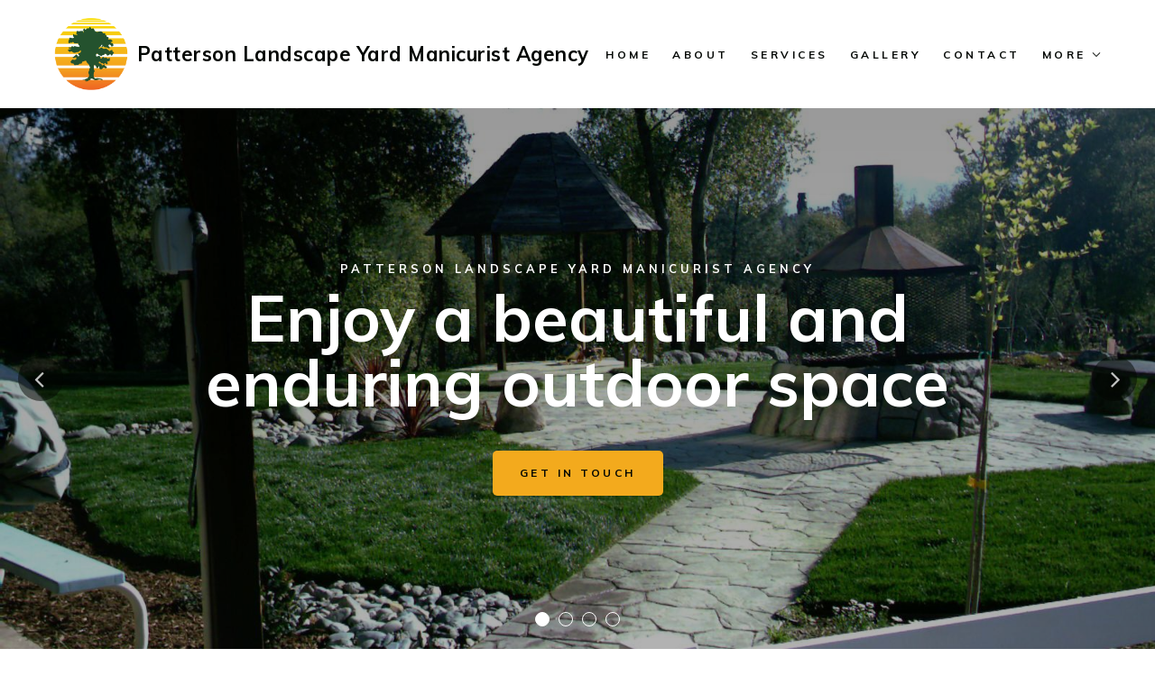

--- FILE ---
content_type: text/html
request_url: https://www.jimpattersonlandscape.com/
body_size: 33108
content:
<!DOCTYPE html>
<html lang="en">
<head>
<meta charset="utf-8"/>
<meta content="IE=edge" http-equiv="X-UA-Compatible"/>
<meta content="en" http-equiv="Content-Language"/>
<meta content="width=device-width" name="viewport"/>
<meta content="origin-when-cross-origin" name="referrer"/>
<base href="/"/>
<link href="https://www.jimpattersonlandscape.com/index" rel="canonical"/>
<script crossorigin="anonymous" integrity="sha256-FgpCb/KJQlLNfOu91ta32o/NMZxltwRo8QtmkMRdAu8=" src="https://code.jquery.com/jquery-3.3.1.min.js"></script>
<title>Patterson Landscape | Yard Manicurist Agency Redding CA</title>
<meta content="Patterson Landscape | Yard Manicurist Agency Redding CA" name="title"/>
<meta content="Patterson Landscape/Yard Manicurist Agency has been in business in the Redding area since 1980. Our services include full service landscape and maintenance and we specialize in Living Art Landscape. Call us at 530-246-3385." name="description"/>
<link href="https://cdn.b12.io/client_media/vYWMxIQK/6609803a-8c8f-11ea-8cba-0242ac110002-png-thumbnail_image.png" rel="shortcut icon"/>
<meta content="Patterson Landscape | Yard Manicurist Agency Redding CA" property="og:title"/>
<meta content="Patterson Landscape/Yard Manicurist Agency has been in business in the Redding area since 1980. Our services include full service landscape and maintenance and we specialize in Living Art Landscape. Call us at 530-246-3385." property="og:description"/>
<meta content="https://cdn.b12.io/client_media/vYWMxIQK/65debbde-8c8f-11ea-8cba-0242ac110002-png-regular_image.png" property="og:image:secure_url"/>
<meta content="https://cdn.b12.io/client_media/vYWMxIQK/65debbde-8c8f-11ea-8cba-0242ac110002-png-regular_image.png" property="og:image"/>
<script>
        var __CLIENT_UID__ = "vYWMxIQK";
      </script>
<link href="https://fonts.googleapis.com/css?family=Muli:400,400i,700,900" rel="stylesheet"/>
<link href="https://fonts.googleapis.com/css?family=Roboto:400,400i" rel="stylesheet"/>
<style>
      @charset "UTF-8";
/*!
 *  Font Awesome 4.7.0 by @davegandy - http://fontawesome.io - @fontawesome
 *  License - http://fontawesome.io/license (Font: SIL OFL 1.1, CSS: MIT License)
 */@font-face{font-family:FontAwesome;src:url(/assets/fonts/fontawesome-webfont-674f50d287a8c48dc19ba404d20fe713.eot);src:url(/assets/fonts/fontawesome-webfont-674f50d287a8c48dc19ba404d20fe713.eot?#iefix&v=4.7.0) format("embedded-opentype"),url(/assets/fonts/fontawesome-webfont-af7ae505a9eed503f8b8e6982036873e.woff2) format("woff2"),url(/assets/fonts/fontawesome-webfont-fee66e712a8a08eef5805a46892932ad.woff) format("woff"),url(/assets/fonts/fontawesome-webfont-b06871f281fee6b241d60582ae9369b9.ttf) format("truetype"),url(/assets/fonts/fontawesome-webfont-912ec66d7572ff821749319396470bde.svg#fontawesomeregular) format("svg");font-weight:400;font-style:normal}.fa{display:inline-block;font:normal normal normal 14px/1 FontAwesome;font-size:inherit;text-rendering:auto;-webkit-font-smoothing:antialiased;-moz-osx-font-smoothing:grayscale}.fa-lg{font-size:1.33333333em;line-height:.75em;vertical-align:-15%}.fa-2x{font-size:2em}.fa-3x{font-size:3em}.fa-4x{font-size:4em}.fa-5x{font-size:5em}.fa-fw{width:1.28571429em;text-align:center}.fa-ul{padding-left:0;margin-left:2.14285714em;list-style-type:none}.fa-ul>li{position:relative}.fa-li{position:absolute;left:-2.14285714em;width:2.14285714em;top:.14285714em;text-align:center}.fa-li.fa-lg{left:-1.85714286em}.fa-border{padding:.2em .25em .15em;border:.08em solid #eee;border-radius:.1em}.fa-pull-left{float:left}.fa-pull-right{float:right}.fa.fa-pull-left{margin-right:.3em}.fa.fa-pull-right{margin-left:.3em}.pull-right{float:right}.pull-left{float:left}.fa.pull-left{margin-right:.3em}.fa.pull-right{margin-left:.3em}.fa-spin{-webkit-animation:fa-spin 2s linear infinite;animation:fa-spin 2s linear infinite}.fa-pulse{-webkit-animation:fa-spin 1s steps(8) infinite;animation:fa-spin 1s steps(8) infinite}@-webkit-keyframes fa-spin{0%{-webkit-transform:rotate(0deg);transform:rotate(0deg)}to{-webkit-transform:rotate(359deg);transform:rotate(359deg)}}@keyframes fa-spin{0%{-webkit-transform:rotate(0deg);transform:rotate(0deg)}to{-webkit-transform:rotate(359deg);transform:rotate(359deg)}}.fa-rotate-90{-ms-filter:"progid:DXImageTransform.Microsoft.BasicImage(rotation=1)";-webkit-transform:rotate(90deg);-ms-transform:rotate(90deg);transform:rotate(90deg)}.fa-rotate-180{-ms-filter:"progid:DXImageTransform.Microsoft.BasicImage(rotation=2)";-webkit-transform:rotate(180deg);-ms-transform:rotate(180deg);transform:rotate(180deg)}.fa-rotate-270{-ms-filter:"progid:DXImageTransform.Microsoft.BasicImage(rotation=3)";-webkit-transform:rotate(270deg);-ms-transform:rotate(270deg);transform:rotate(270deg)}.fa-flip-horizontal{-ms-filter:"progid:DXImageTransform.Microsoft.BasicImage(rotation=0, mirror=1)";-webkit-transform:scaleX(-1);-ms-transform:scaleX(-1);transform:scaleX(-1)}.fa-flip-vertical{-ms-filter:"progid:DXImageTransform.Microsoft.BasicImage(rotation=2, mirror=1)";-webkit-transform:scaleY(-1);-ms-transform:scaleY(-1);transform:scaleY(-1)}:root .fa-flip-horizontal,:root .fa-flip-vertical,:root .fa-rotate-90,:root .fa-rotate-180,:root .fa-rotate-270{filter:none}.fa-stack{position:relative;display:inline-block;width:2em;height:2em;line-height:2em;vertical-align:middle}.fa-stack-1x,.fa-stack-2x{position:absolute;left:0;width:100%;text-align:center}.fa-stack-1x{line-height:inherit}.fa-stack-2x{font-size:2em}.fa-inverse{color:#fff}.fa-glass:before{content:"\f000"}.fa-music:before{content:"\f001"}.fa-search:before{content:"\f002"}.fa-envelope-o:before{content:"\f003"}.fa-heart:before{content:"\f004"}.fa-star:before{content:"\f005"}.fa-star-o:before{content:"\f006"}.fa-user:before{content:"\f007"}.fa-film:before{content:"\f008"}.fa-th-large:before{content:"\f009"}.fa-th:before{content:"\f00a"}.fa-th-list:before{content:"\f00b"}.fa-check:before{content:"\f00c"}.fa-close:before,.fa-remove:before,.fa-times:before{content:"\f00d"}.fa-search-plus:before{content:"\f00e"}.fa-search-minus:before{content:"\f010"}.fa-power-off:before{content:"\f011"}.fa-signal:before{content:"\f012"}.fa-cog:before,.fa-gear:before{content:"\f013"}.fa-trash-o:before{content:"\f014"}.fa-home:before{content:"\f015"}.fa-file-o:before{content:"\f016"}.fa-clock-o:before{content:"\f017"}.fa-road:before{content:"\f018"}.fa-download:before{content:"\f019"}.fa-arrow-circle-o-down:before{content:"\f01a"}.fa-arrow-circle-o-up:before{content:"\f01b"}.fa-inbox:before{content:"\f01c"}.fa-play-circle-o:before{content:"\f01d"}.fa-repeat:before,.fa-rotate-right:before{content:"\f01e"}.fa-refresh:before{content:"\f021"}.fa-list-alt:before{content:"\f022"}.fa-lock:before{content:"\f023"}.fa-flag:before{content:"\f024"}.fa-headphones:before{content:"\f025"}.fa-volume-off:before{content:"\f026"}.fa-volume-down:before{content:"\f027"}.fa-volume-up:before{content:"\f028"}.fa-qrcode:before{content:"\f029"}.fa-barcode:before{content:"\f02a"}.fa-tag:before{content:"\f02b"}.fa-tags:before{content:"\f02c"}.fa-book:before{content:"\f02d"}.fa-bookmark:before{content:"\f02e"}.fa-print:before{content:"\f02f"}.fa-camera:before{content:"\f030"}.fa-font:before{content:"\f031"}.fa-bold:before{content:"\f032"}.fa-italic:before{content:"\f033"}.fa-text-height:before{content:"\f034"}.fa-text-width:before{content:"\f035"}.fa-align-left:before{content:"\f036"}.fa-align-center:before{content:"\f037"}.fa-align-right:before{content:"\f038"}.fa-align-justify:before{content:"\f039"}.fa-list:before{content:"\f03a"}.fa-dedent:before,.fa-outdent:before{content:"\f03b"}.fa-indent:before{content:"\f03c"}.fa-video-camera:before{content:"\f03d"}.fa-image:before,.fa-photo:before,.fa-picture-o:before{content:"\f03e"}.fa-pencil:before{content:"\f040"}.fa-map-marker:before{content:"\f041"}.fa-adjust:before{content:"\f042"}.fa-tint:before{content:"\f043"}.fa-edit:before,.fa-pencil-square-o:before{content:"\f044"}.fa-share-square-o:before{content:"\f045"}.fa-check-square-o:before{content:"\f046"}.fa-arrows:before{content:"\f047"}.fa-step-backward:before{content:"\f048"}.fa-fast-backward:before{content:"\f049"}.fa-backward:before{content:"\f04a"}.fa-play:before{content:"\f04b"}.fa-pause:before{content:"\f04c"}.fa-stop:before{content:"\f04d"}.fa-forward:before{content:"\f04e"}.fa-fast-forward:before{content:"\f050"}.fa-step-forward:before{content:"\f051"}.fa-eject:before{content:"\f052"}.fa-chevron-left:before{content:"\f053"}.fa-chevron-right:before{content:"\f054"}.fa-plus-circle:before{content:"\f055"}.fa-minus-circle:before{content:"\f056"}.fa-times-circle:before{content:"\f057"}.fa-check-circle:before{content:"\f058"}.fa-question-circle:before{content:"\f059"}.fa-info-circle:before{content:"\f05a"}.fa-crosshairs:before{content:"\f05b"}.fa-times-circle-o:before{content:"\f05c"}.fa-check-circle-o:before{content:"\f05d"}.fa-ban:before{content:"\f05e"}.fa-arrow-left:before{content:"\f060"}.fa-arrow-right:before{content:"\f061"}.fa-arrow-up:before{content:"\f062"}.fa-arrow-down:before{content:"\f063"}.fa-mail-forward:before,.fa-share:before{content:"\f064"}.fa-expand:before{content:"\f065"}.fa-compress:before{content:"\f066"}.fa-plus:before{content:"\f067"}.fa-minus:before{content:"\f068"}.fa-asterisk:before{content:"\f069"}.fa-exclamation-circle:before{content:"\f06a"}.fa-gift:before{content:"\f06b"}.fa-leaf:before{content:"\f06c"}.fa-fire:before{content:"\f06d"}.fa-eye:before{content:"\f06e"}.fa-eye-slash:before{content:"\f070"}.fa-exclamation-triangle:before,.fa-warning:before{content:"\f071"}.fa-plane:before{content:"\f072"}.fa-calendar:before{content:"\f073"}.fa-random:before{content:"\f074"}.fa-comment:before{content:"\f075"}.fa-magnet:before{content:"\f076"}.fa-chevron-up:before{content:"\f077"}.fa-chevron-down:before{content:"\f078"}.fa-retweet:before{content:"\f079"}.fa-shopping-cart:before{content:"\f07a"}.fa-folder:before{content:"\f07b"}.fa-folder-open:before{content:"\f07c"}.fa-arrows-v:before{content:"\f07d"}.fa-arrows-h:before{content:"\f07e"}.fa-bar-chart-o:before,.fa-bar-chart:before{content:"\f080"}.fa-twitter-square:before{content:"\f081"}.fa-facebook-square:before{content:"\f082"}.fa-camera-retro:before{content:"\f083"}.fa-key:before{content:"\f084"}.fa-cogs:before,.fa-gears:before{content:"\f085"}.fa-comments:before{content:"\f086"}.fa-thumbs-o-up:before{content:"\f087"}.fa-thumbs-o-down:before{content:"\f088"}.fa-star-half:before{content:"\f089"}.fa-heart-o:before{content:"\f08a"}.fa-sign-out:before{content:"\f08b"}.fa-linkedin-square:before{content:"\f08c"}.fa-thumb-tack:before{content:"\f08d"}.fa-external-link:before{content:"\f08e"}.fa-sign-in:before{content:"\f090"}.fa-trophy:before{content:"\f091"}.fa-github-square:before{content:"\f092"}.fa-upload:before{content:"\f093"}.fa-lemon-o:before{content:"\f094"}.fa-phone:before{content:"\f095"}.fa-square-o:before{content:"\f096"}.fa-bookmark-o:before{content:"\f097"}.fa-phone-square:before{content:"\f098"}.fa-twitter:before{content:"\f099"}.fa-facebook-f:before,.fa-facebook:before{content:"\f09a"}.fa-github:before{content:"\f09b"}.fa-unlock:before{content:"\f09c"}.fa-credit-card:before{content:"\f09d"}.fa-feed:before,.fa-rss:before{content:"\f09e"}.fa-hdd-o:before{content:"\f0a0"}.fa-bullhorn:before{content:"\f0a1"}.fa-bell:before{content:"\f0f3"}.fa-certificate:before{content:"\f0a3"}.fa-hand-o-right:before{content:"\f0a4"}.fa-hand-o-left:before{content:"\f0a5"}.fa-hand-o-up:before{content:"\f0a6"}.fa-hand-o-down:before{content:"\f0a7"}.fa-arrow-circle-left:before{content:"\f0a8"}.fa-arrow-circle-right:before{content:"\f0a9"}.fa-arrow-circle-up:before{content:"\f0aa"}.fa-arrow-circle-down:before{content:"\f0ab"}.fa-globe:before{content:"\f0ac"}.fa-wrench:before{content:"\f0ad"}.fa-tasks:before{content:"\f0ae"}.fa-filter:before{content:"\f0b0"}.fa-briefcase:before{content:"\f0b1"}.fa-arrows-alt:before{content:"\f0b2"}.fa-group:before,.fa-users:before{content:"\f0c0"}.fa-chain:before,.fa-link:before{content:"\f0c1"}.fa-cloud:before{content:"\f0c2"}.fa-flask:before{content:"\f0c3"}.fa-cut:before,.fa-scissors:before{content:"\f0c4"}.fa-copy:before,.fa-files-o:before{content:"\f0c5"}.fa-paperclip:before{content:"\f0c6"}.fa-floppy-o:before,.fa-save:before{content:"\f0c7"}.fa-square:before{content:"\f0c8"}.fa-bars:before,.fa-navicon:before,.fa-reorder:before{content:"\f0c9"}.fa-list-ul:before{content:"\f0ca"}.fa-list-ol:before{content:"\f0cb"}.fa-strikethrough:before{content:"\f0cc"}.fa-underline:before{content:"\f0cd"}.fa-table:before{content:"\f0ce"}.fa-magic:before{content:"\f0d0"}.fa-truck:before{content:"\f0d1"}.fa-pinterest:before{content:"\f0d2"}.fa-pinterest-square:before{content:"\f0d3"}.fa-google-plus-square:before{content:"\f0d4"}.fa-google-plus:before{content:"\f0d5"}.fa-money:before{content:"\f0d6"}.fa-caret-down:before{content:"\f0d7"}.fa-caret-up:before{content:"\f0d8"}.fa-caret-left:before{content:"\f0d9"}.fa-caret-right:before{content:"\f0da"}.fa-columns:before{content:"\f0db"}.fa-sort:before,.fa-unsorted:before{content:"\f0dc"}.fa-sort-desc:before,.fa-sort-down:before{content:"\f0dd"}.fa-sort-asc:before,.fa-sort-up:before{content:"\f0de"}.fa-envelope:before{content:"\f0e0"}.fa-linkedin:before{content:"\f0e1"}.fa-rotate-left:before,.fa-undo:before{content:"\f0e2"}.fa-gavel:before,.fa-legal:before{content:"\f0e3"}.fa-dashboard:before,.fa-tachometer:before{content:"\f0e4"}.fa-comment-o:before{content:"\f0e5"}.fa-comments-o:before{content:"\f0e6"}.fa-bolt:before,.fa-flash:before{content:"\f0e7"}.fa-sitemap:before{content:"\f0e8"}.fa-umbrella:before{content:"\f0e9"}.fa-clipboard:before,.fa-paste:before{content:"\f0ea"}.fa-lightbulb-o:before{content:"\f0eb"}.fa-exchange:before{content:"\f0ec"}.fa-cloud-download:before{content:"\f0ed"}.fa-cloud-upload:before{content:"\f0ee"}.fa-user-md:before{content:"\f0f0"}.fa-stethoscope:before{content:"\f0f1"}.fa-suitcase:before{content:"\f0f2"}.fa-bell-o:before{content:"\f0a2"}.fa-coffee:before{content:"\f0f4"}.fa-cutlery:before{content:"\f0f5"}.fa-file-text-o:before{content:"\f0f6"}.fa-building-o:before{content:"\f0f7"}.fa-hospital-o:before{content:"\f0f8"}.fa-ambulance:before{content:"\f0f9"}.fa-medkit:before{content:"\f0fa"}.fa-fighter-jet:before{content:"\f0fb"}.fa-beer:before{content:"\f0fc"}.fa-h-square:before{content:"\f0fd"}.fa-plus-square:before{content:"\f0fe"}.fa-angle-double-left:before{content:"\f100"}.fa-angle-double-right:before{content:"\f101"}.fa-angle-double-up:before{content:"\f102"}.fa-angle-double-down:before{content:"\f103"}.fa-angle-left:before{content:"\f104"}.fa-angle-right:before{content:"\f105"}.fa-angle-up:before{content:"\f106"}.fa-angle-down:before{content:"\f107"}.fa-desktop:before{content:"\f108"}.fa-laptop:before{content:"\f109"}.fa-tablet:before{content:"\f10a"}.fa-mobile-phone:before,.fa-mobile:before{content:"\f10b"}.fa-circle-o:before{content:"\f10c"}.fa-quote-left:before{content:"\f10d"}.fa-quote-right:before{content:"\f10e"}.fa-spinner:before{content:"\f110"}.fa-circle:before{content:"\f111"}.fa-mail-reply:before,.fa-reply:before{content:"\f112"}.fa-github-alt:before{content:"\f113"}.fa-folder-o:before{content:"\f114"}.fa-folder-open-o:before{content:"\f115"}.fa-smile-o:before{content:"\f118"}.fa-frown-o:before{content:"\f119"}.fa-meh-o:before{content:"\f11a"}.fa-gamepad:before{content:"\f11b"}.fa-keyboard-o:before{content:"\f11c"}.fa-flag-o:before{content:"\f11d"}.fa-flag-checkered:before{content:"\f11e"}.fa-terminal:before{content:"\f120"}.fa-code:before{content:"\f121"}.fa-mail-reply-all:before,.fa-reply-all:before{content:"\f122"}.fa-star-half-empty:before,.fa-star-half-full:before,.fa-star-half-o:before{content:"\f123"}.fa-location-arrow:before{content:"\f124"}.fa-crop:before{content:"\f125"}.fa-code-fork:before{content:"\f126"}.fa-chain-broken:before,.fa-unlink:before{content:"\f127"}.fa-question:before{content:"\f128"}.fa-info:before{content:"\f129"}.fa-exclamation:before{content:"\f12a"}.fa-superscript:before{content:"\f12b"}.fa-subscript:before{content:"\f12c"}.fa-eraser:before{content:"\f12d"}.fa-puzzle-piece:before{content:"\f12e"}.fa-microphone:before{content:"\f130"}.fa-microphone-slash:before{content:"\f131"}.fa-shield:before{content:"\f132"}.fa-calendar-o:before{content:"\f133"}.fa-fire-extinguisher:before{content:"\f134"}.fa-rocket:before{content:"\f135"}.fa-maxcdn:before{content:"\f136"}.fa-chevron-circle-left:before{content:"\f137"}.fa-chevron-circle-right:before{content:"\f138"}.fa-chevron-circle-up:before{content:"\f139"}.fa-chevron-circle-down:before{content:"\f13a"}.fa-html5:before{content:"\f13b"}.fa-css3:before{content:"\f13c"}.fa-anchor:before{content:"\f13d"}.fa-unlock-alt:before{content:"\f13e"}.fa-bullseye:before{content:"\f140"}.fa-ellipsis-h:before{content:"\f141"}.fa-ellipsis-v:before{content:"\f142"}.fa-rss-square:before{content:"\f143"}.fa-play-circle:before{content:"\f144"}.fa-ticket:before{content:"\f145"}.fa-minus-square:before{content:"\f146"}.fa-minus-square-o:before{content:"\f147"}.fa-level-up:before{content:"\f148"}.fa-level-down:before{content:"\f149"}.fa-check-square:before{content:"\f14a"}.fa-pencil-square:before{content:"\f14b"}.fa-external-link-square:before{content:"\f14c"}.fa-share-square:before{content:"\f14d"}.fa-compass:before{content:"\f14e"}.fa-caret-square-o-down:before,.fa-toggle-down:before{content:"\f150"}.fa-caret-square-o-up:before,.fa-toggle-up:before{content:"\f151"}.fa-caret-square-o-right:before,.fa-toggle-right:before{content:"\f152"}.fa-eur:before,.fa-euro:before{content:"\f153"}.fa-gbp:before{content:"\f154"}.fa-dollar:before,.fa-usd:before{content:"\f155"}.fa-inr:before,.fa-rupee:before{content:"\f156"}.fa-cny:before,.fa-jpy:before,.fa-rmb:before,.fa-yen:before{content:"\f157"}.fa-rouble:before,.fa-rub:before,.fa-ruble:before{content:"\f158"}.fa-krw:before,.fa-won:before{content:"\f159"}.fa-bitcoin:before,.fa-btc:before{content:"\f15a"}.fa-file:before{content:"\f15b"}.fa-file-text:before{content:"\f15c"}.fa-sort-alpha-asc:before{content:"\f15d"}.fa-sort-alpha-desc:before{content:"\f15e"}.fa-sort-amount-asc:before{content:"\f160"}.fa-sort-amount-desc:before{content:"\f161"}.fa-sort-numeric-asc:before{content:"\f162"}.fa-sort-numeric-desc:before{content:"\f163"}.fa-thumbs-up:before{content:"\f164"}.fa-thumbs-down:before{content:"\f165"}.fa-youtube-square:before{content:"\f166"}.fa-youtube:before{content:"\f167"}.fa-xing:before{content:"\f168"}.fa-xing-square:before{content:"\f169"}.fa-youtube-play:before{content:"\f16a"}.fa-dropbox:before{content:"\f16b"}.fa-stack-overflow:before{content:"\f16c"}.fa-instagram:before{content:"\f16d"}.fa-flickr:before{content:"\f16e"}.fa-adn:before{content:"\f170"}.fa-bitbucket:before{content:"\f171"}.fa-bitbucket-square:before{content:"\f172"}.fa-tumblr:before{content:"\f173"}.fa-tumblr-square:before{content:"\f174"}.fa-long-arrow-down:before{content:"\f175"}.fa-long-arrow-up:before{content:"\f176"}.fa-long-arrow-left:before{content:"\f177"}.fa-long-arrow-right:before{content:"\f178"}.fa-apple:before{content:"\f179"}.fa-windows:before{content:"\f17a"}.fa-android:before{content:"\f17b"}.fa-linux:before{content:"\f17c"}.fa-dribbble:before{content:"\f17d"}.fa-skype:before{content:"\f17e"}.fa-foursquare:before{content:"\f180"}.fa-trello:before{content:"\f181"}.fa-female:before{content:"\f182"}.fa-male:before{content:"\f183"}.fa-gittip:before,.fa-gratipay:before{content:"\f184"}.fa-sun-o:before{content:"\f185"}.fa-moon-o:before{content:"\f186"}.fa-archive:before{content:"\f187"}.fa-bug:before{content:"\f188"}.fa-vk:before{content:"\f189"}.fa-weibo:before{content:"\f18a"}.fa-renren:before{content:"\f18b"}.fa-pagelines:before{content:"\f18c"}.fa-stack-exchange:before{content:"\f18d"}.fa-arrow-circle-o-right:before{content:"\f18e"}.fa-arrow-circle-o-left:before{content:"\f190"}.fa-caret-square-o-left:before,.fa-toggle-left:before{content:"\f191"}.fa-dot-circle-o:before{content:"\f192"}.fa-wheelchair:before{content:"\f193"}.fa-vimeo-square:before{content:"\f194"}.fa-try:before,.fa-turkish-lira:before{content:"\f195"}.fa-plus-square-o:before{content:"\f196"}.fa-space-shuttle:before{content:"\f197"}.fa-slack:before{content:"\f198"}.fa-envelope-square:before{content:"\f199"}.fa-wordpress:before{content:"\f19a"}.fa-openid:before{content:"\f19b"}.fa-bank:before,.fa-institution:before,.fa-university:before{content:"\f19c"}.fa-graduation-cap:before,.fa-mortar-board:before{content:"\f19d"}.fa-yahoo:before{content:"\f19e"}.fa-google:before{content:"\f1a0"}.fa-reddit:before{content:"\f1a1"}.fa-reddit-square:before{content:"\f1a2"}.fa-stumbleupon-circle:before{content:"\f1a3"}.fa-stumbleupon:before{content:"\f1a4"}.fa-delicious:before{content:"\f1a5"}.fa-digg:before{content:"\f1a6"}.fa-pied-piper-pp:before{content:"\f1a7"}.fa-pied-piper-alt:before{content:"\f1a8"}.fa-drupal:before{content:"\f1a9"}.fa-joomla:before{content:"\f1aa"}.fa-language:before{content:"\f1ab"}.fa-fax:before{content:"\f1ac"}.fa-building:before{content:"\f1ad"}.fa-child:before{content:"\f1ae"}.fa-paw:before{content:"\f1b0"}.fa-spoon:before{content:"\f1b1"}.fa-cube:before{content:"\f1b2"}.fa-cubes:before{content:"\f1b3"}.fa-behance:before{content:"\f1b4"}.fa-behance-square:before{content:"\f1b5"}.fa-steam:before{content:"\f1b6"}.fa-steam-square:before{content:"\f1b7"}.fa-recycle:before{content:"\f1b8"}.fa-automobile:before,.fa-car:before{content:"\f1b9"}.fa-cab:before,.fa-taxi:before{content:"\f1ba"}.fa-tree:before{content:"\f1bb"}.fa-spotify:before{content:"\f1bc"}.fa-deviantart:before{content:"\f1bd"}.fa-soundcloud:before{content:"\f1be"}.fa-database:before{content:"\f1c0"}.fa-file-pdf-o:before{content:"\f1c1"}.fa-file-word-o:before{content:"\f1c2"}.fa-file-excel-o:before{content:"\f1c3"}.fa-file-powerpoint-o:before{content:"\f1c4"}.fa-file-image-o:before,.fa-file-photo-o:before,.fa-file-picture-o:before{content:"\f1c5"}.fa-file-archive-o:before,.fa-file-zip-o:before{content:"\f1c6"}.fa-file-audio-o:before,.fa-file-sound-o:before{content:"\f1c7"}.fa-file-movie-o:before,.fa-file-video-o:before{content:"\f1c8"}.fa-file-code-o:before{content:"\f1c9"}.fa-vine:before{content:"\f1ca"}.fa-codepen:before{content:"\f1cb"}.fa-jsfiddle:before{content:"\f1cc"}.fa-life-bouy:before,.fa-life-buoy:before,.fa-life-ring:before,.fa-life-saver:before,.fa-support:before{content:"\f1cd"}.fa-circle-o-notch:before{content:"\f1ce"}.fa-ra:before,.fa-rebel:before,.fa-resistance:before{content:"\f1d0"}.fa-empire:before,.fa-ge:before{content:"\f1d1"}.fa-git-square:before{content:"\f1d2"}.fa-git:before{content:"\f1d3"}.fa-hacker-news:before,.fa-y-combinator-square:before,.fa-yc-square:before{content:"\f1d4"}.fa-tencent-weibo:before{content:"\f1d5"}.fa-qq:before{content:"\f1d6"}.fa-wechat:before,.fa-weixin:before{content:"\f1d7"}.fa-paper-plane:before,.fa-send:before{content:"\f1d8"}.fa-paper-plane-o:before,.fa-send-o:before{content:"\f1d9"}.fa-history:before{content:"\f1da"}.fa-circle-thin:before{content:"\f1db"}.fa-header:before{content:"\f1dc"}.fa-paragraph:before{content:"\f1dd"}.fa-sliders:before{content:"\f1de"}.fa-share-alt:before{content:"\f1e0"}.fa-share-alt-square:before{content:"\f1e1"}.fa-bomb:before{content:"\f1e2"}.fa-futbol-o:before,.fa-soccer-ball-o:before{content:"\f1e3"}.fa-tty:before{content:"\f1e4"}.fa-binoculars:before{content:"\f1e5"}.fa-plug:before{content:"\f1e6"}.fa-slideshare:before{content:"\f1e7"}.fa-twitch:before{content:"\f1e8"}.fa-yelp:before{content:"\f1e9"}.fa-newspaper-o:before{content:"\f1ea"}.fa-wifi:before{content:"\f1eb"}.fa-calculator:before{content:"\f1ec"}.fa-paypal:before{content:"\f1ed"}.fa-google-wallet:before{content:"\f1ee"}.fa-cc-visa:before{content:"\f1f0"}.fa-cc-mastercard:before{content:"\f1f1"}.fa-cc-discover:before{content:"\f1f2"}.fa-cc-amex:before{content:"\f1f3"}.fa-cc-paypal:before{content:"\f1f4"}.fa-cc-stripe:before{content:"\f1f5"}.fa-bell-slash:before{content:"\f1f6"}.fa-bell-slash-o:before{content:"\f1f7"}.fa-trash:before{content:"\f1f8"}.fa-copyright:before{content:"\f1f9"}.fa-at:before{content:"\f1fa"}.fa-eyedropper:before{content:"\f1fb"}.fa-paint-brush:before{content:"\f1fc"}.fa-birthday-cake:before{content:"\f1fd"}.fa-area-chart:before{content:"\f1fe"}.fa-pie-chart:before{content:"\f200"}.fa-line-chart:before{content:"\f201"}.fa-lastfm:before{content:"\f202"}.fa-lastfm-square:before{content:"\f203"}.fa-toggle-off:before{content:"\f204"}.fa-toggle-on:before{content:"\f205"}.fa-bicycle:before{content:"\f206"}.fa-bus:before{content:"\f207"}.fa-ioxhost:before{content:"\f208"}.fa-angellist:before{content:"\f209"}.fa-cc:before{content:"\f20a"}.fa-ils:before,.fa-shekel:before,.fa-sheqel:before{content:"\f20b"}.fa-meanpath:before{content:"\f20c"}.fa-buysellads:before{content:"\f20d"}.fa-connectdevelop:before{content:"\f20e"}.fa-dashcube:before{content:"\f210"}.fa-forumbee:before{content:"\f211"}.fa-leanpub:before{content:"\f212"}.fa-sellsy:before{content:"\f213"}.fa-shirtsinbulk:before{content:"\f214"}.fa-simplybuilt:before{content:"\f215"}.fa-skyatlas:before{content:"\f216"}.fa-cart-plus:before{content:"\f217"}.fa-cart-arrow-down:before{content:"\f218"}.fa-diamond:before{content:"\f219"}.fa-ship:before{content:"\f21a"}.fa-user-secret:before{content:"\f21b"}.fa-motorcycle:before{content:"\f21c"}.fa-street-view:before{content:"\f21d"}.fa-heartbeat:before{content:"\f21e"}.fa-venus:before{content:"\f221"}.fa-mars:before{content:"\f222"}.fa-mercury:before{content:"\f223"}.fa-intersex:before,.fa-transgender:before{content:"\f224"}.fa-transgender-alt:before{content:"\f225"}.fa-venus-double:before{content:"\f226"}.fa-mars-double:before{content:"\f227"}.fa-venus-mars:before{content:"\f228"}.fa-mars-stroke:before{content:"\f229"}.fa-mars-stroke-v:before{content:"\f22a"}.fa-mars-stroke-h:before{content:"\f22b"}.fa-neuter:before{content:"\f22c"}.fa-genderless:before{content:"\f22d"}.fa-facebook-official:before{content:"\f230"}.fa-pinterest-p:before{content:"\f231"}.fa-whatsapp:before{content:"\f232"}.fa-server:before{content:"\f233"}.fa-user-plus:before{content:"\f234"}.fa-user-times:before{content:"\f235"}.fa-bed:before,.fa-hotel:before{content:"\f236"}.fa-viacoin:before{content:"\f237"}.fa-train:before{content:"\f238"}.fa-subway:before{content:"\f239"}.fa-medium:before{content:"\f23a"}.fa-y-combinator:before,.fa-yc:before{content:"\f23b"}.fa-optin-monster:before{content:"\f23c"}.fa-opencart:before{content:"\f23d"}.fa-expeditedssl:before{content:"\f23e"}.fa-battery-4:before,.fa-battery-full:before,.fa-battery:before{content:"\f240"}.fa-battery-3:before,.fa-battery-three-quarters:before{content:"\f241"}.fa-battery-2:before,.fa-battery-half:before{content:"\f242"}.fa-battery-1:before,.fa-battery-quarter:before{content:"\f243"}.fa-battery-0:before,.fa-battery-empty:before{content:"\f244"}.fa-mouse-pointer:before{content:"\f245"}.fa-i-cursor:before{content:"\f246"}.fa-object-group:before{content:"\f247"}.fa-object-ungroup:before{content:"\f248"}.fa-sticky-note:before{content:"\f249"}.fa-sticky-note-o:before{content:"\f24a"}.fa-cc-jcb:before{content:"\f24b"}.fa-cc-diners-club:before{content:"\f24c"}.fa-clone:before{content:"\f24d"}.fa-balance-scale:before{content:"\f24e"}.fa-hourglass-o:before{content:"\f250"}.fa-hourglass-1:before,.fa-hourglass-start:before{content:"\f251"}.fa-hourglass-2:before,.fa-hourglass-half:before{content:"\f252"}.fa-hourglass-3:before,.fa-hourglass-end:before{content:"\f253"}.fa-hourglass:before{content:"\f254"}.fa-hand-grab-o:before,.fa-hand-rock-o:before{content:"\f255"}.fa-hand-paper-o:before,.fa-hand-stop-o:before{content:"\f256"}.fa-hand-scissors-o:before{content:"\f257"}.fa-hand-lizard-o:before{content:"\f258"}.fa-hand-spock-o:before{content:"\f259"}.fa-hand-pointer-o:before{content:"\f25a"}.fa-hand-peace-o:before{content:"\f25b"}.fa-trademark:before{content:"\f25c"}.fa-registered:before{content:"\f25d"}.fa-creative-commons:before{content:"\f25e"}.fa-gg:before{content:"\f260"}.fa-gg-circle:before{content:"\f261"}.fa-tripadvisor:before{content:"\f262"}.fa-odnoklassniki:before{content:"\f263"}.fa-odnoklassniki-square:before{content:"\f264"}.fa-get-pocket:before{content:"\f265"}.fa-wikipedia-w:before{content:"\f266"}.fa-safari:before{content:"\f267"}.fa-chrome:before{content:"\f268"}.fa-firefox:before{content:"\f269"}.fa-opera:before{content:"\f26a"}.fa-internet-explorer:before{content:"\f26b"}.fa-television:before,.fa-tv:before{content:"\f26c"}.fa-contao:before{content:"\f26d"}.fa-500px:before{content:"\f26e"}.fa-amazon:before{content:"\f270"}.fa-calendar-plus-o:before{content:"\f271"}.fa-calendar-minus-o:before{content:"\f272"}.fa-calendar-times-o:before{content:"\f273"}.fa-calendar-check-o:before{content:"\f274"}.fa-industry:before{content:"\f275"}.fa-map-pin:before{content:"\f276"}.fa-map-signs:before{content:"\f277"}.fa-map-o:before{content:"\f278"}.fa-map:before{content:"\f279"}.fa-commenting:before{content:"\f27a"}.fa-commenting-o:before{content:"\f27b"}.fa-houzz:before{content:"\f27c"}.fa-vimeo:before{content:"\f27d"}.fa-black-tie:before{content:"\f27e"}.fa-fonticons:before{content:"\f280"}.fa-reddit-alien:before{content:"\f281"}.fa-edge:before{content:"\f282"}.fa-credit-card-alt:before{content:"\f283"}.fa-codiepie:before{content:"\f284"}.fa-modx:before{content:"\f285"}.fa-fort-awesome:before{content:"\f286"}.fa-usb:before{content:"\f287"}.fa-product-hunt:before{content:"\f288"}.fa-mixcloud:before{content:"\f289"}.fa-scribd:before{content:"\f28a"}.fa-pause-circle:before{content:"\f28b"}.fa-pause-circle-o:before{content:"\f28c"}.fa-stop-circle:before{content:"\f28d"}.fa-stop-circle-o:before{content:"\f28e"}.fa-shopping-bag:before{content:"\f290"}.fa-shopping-basket:before{content:"\f291"}.fa-hashtag:before{content:"\f292"}.fa-bluetooth:before{content:"\f293"}.fa-bluetooth-b:before{content:"\f294"}.fa-percent:before{content:"\f295"}.fa-gitlab:before{content:"\f296"}.fa-wpbeginner:before{content:"\f297"}.fa-wpforms:before{content:"\f298"}.fa-envira:before{content:"\f299"}.fa-universal-access:before{content:"\f29a"}.fa-wheelchair-alt:before{content:"\f29b"}.fa-question-circle-o:before{content:"\f29c"}.fa-blind:before{content:"\f29d"}.fa-audio-description:before{content:"\f29e"}.fa-volume-control-phone:before{content:"\f2a0"}.fa-braille:before{content:"\f2a1"}.fa-assistive-listening-systems:before{content:"\f2a2"}.fa-american-sign-language-interpreting:before,.fa-asl-interpreting:before{content:"\f2a3"}.fa-deaf:before,.fa-deafness:before,.fa-hard-of-hearing:before{content:"\f2a4"}.fa-glide:before{content:"\f2a5"}.fa-glide-g:before{content:"\f2a6"}.fa-sign-language:before,.fa-signing:before{content:"\f2a7"}.fa-low-vision:before{content:"\f2a8"}.fa-viadeo:before{content:"\f2a9"}.fa-viadeo-square:before{content:"\f2aa"}.fa-snapchat:before{content:"\f2ab"}.fa-snapchat-ghost:before{content:"\f2ac"}.fa-snapchat-square:before{content:"\f2ad"}.fa-pied-piper:before{content:"\f2ae"}.fa-first-order:before{content:"\f2b0"}.fa-yoast:before{content:"\f2b1"}.fa-themeisle:before{content:"\f2b2"}.fa-google-plus-circle:before,.fa-google-plus-official:before{content:"\f2b3"}.fa-fa:before,.fa-font-awesome:before{content:"\f2b4"}.fa-handshake-o:before{content:"\f2b5"}.fa-envelope-open:before{content:"\f2b6"}.fa-envelope-open-o:before{content:"\f2b7"}.fa-linode:before{content:"\f2b8"}.fa-address-book:before{content:"\f2b9"}.fa-address-book-o:before{content:"\f2ba"}.fa-address-card:before,.fa-vcard:before{content:"\f2bb"}.fa-address-card-o:before,.fa-vcard-o:before{content:"\f2bc"}.fa-user-circle:before{content:"\f2bd"}.fa-user-circle-o:before{content:"\f2be"}.fa-user-o:before{content:"\f2c0"}.fa-id-badge:before{content:"\f2c1"}.fa-drivers-license:before,.fa-id-card:before{content:"\f2c2"}.fa-drivers-license-o:before,.fa-id-card-o:before{content:"\f2c3"}.fa-quora:before{content:"\f2c4"}.fa-free-code-camp:before{content:"\f2c5"}.fa-telegram:before{content:"\f2c6"}.fa-thermometer-4:before,.fa-thermometer-full:before,.fa-thermometer:before{content:"\f2c7"}.fa-thermometer-3:before,.fa-thermometer-three-quarters:before{content:"\f2c8"}.fa-thermometer-2:before,.fa-thermometer-half:before{content:"\f2c9"}.fa-thermometer-1:before,.fa-thermometer-quarter:before{content:"\f2ca"}.fa-thermometer-0:before,.fa-thermometer-empty:before{content:"\f2cb"}.fa-shower:before{content:"\f2cc"}.fa-bath:before,.fa-bathtub:before,.fa-s15:before{content:"\f2cd"}.fa-podcast:before{content:"\f2ce"}.fa-window-maximize:before{content:"\f2d0"}.fa-window-minimize:before{content:"\f2d1"}.fa-window-restore:before{content:"\f2d2"}.fa-times-rectangle:before,.fa-window-close:before{content:"\f2d3"}.fa-times-rectangle-o:before,.fa-window-close-o:before{content:"\f2d4"}.fa-bandcamp:before{content:"\f2d5"}.fa-grav:before{content:"\f2d6"}.fa-etsy:before{content:"\f2d7"}.fa-imdb:before{content:"\f2d8"}.fa-ravelry:before{content:"\f2d9"}.fa-eercast:before{content:"\f2da"}.fa-microchip:before{content:"\f2db"}.fa-snowflake-o:before{content:"\f2dc"}.fa-superpowers:before{content:"\f2dd"}.fa-wpexplorer:before{content:"\f2de"}.fa-meetup:before{content:"\f2e0"}.sr-only{position:absolute;width:1px;height:1px;padding:0;margin:-1px;overflow:hidden;clip:rect(0,0,0,0);border:0}.sr-only-focusable:active,.sr-only-focusable:focus{position:static;width:auto;height:auto;margin:0;overflow:visible;clip:auto}[data-aos][data-aos][data-aos-duration="50"],body[data-aos-duration="50"] [data-aos]{transition-duration:50ms}[data-aos][data-aos][data-aos-delay="50"],body[data-aos-delay="50"] [data-aos]{transition-delay:0}[data-aos][data-aos][data-aos-delay="50"].aos-animate,body[data-aos-delay="50"] [data-aos].aos-animate{transition-delay:50ms}[data-aos][data-aos][data-aos-duration="100"],body[data-aos-duration="100"] [data-aos]{transition-duration:.1s}[data-aos][data-aos][data-aos-delay="100"],body[data-aos-delay="100"] [data-aos]{transition-delay:0}[data-aos][data-aos][data-aos-delay="100"].aos-animate,body[data-aos-delay="100"] [data-aos].aos-animate{transition-delay:.1s}[data-aos][data-aos][data-aos-duration="150"],body[data-aos-duration="150"] [data-aos]{transition-duration:.15s}[data-aos][data-aos][data-aos-delay="150"],body[data-aos-delay="150"] [data-aos]{transition-delay:0}[data-aos][data-aos][data-aos-delay="150"].aos-animate,body[data-aos-delay="150"] [data-aos].aos-animate{transition-delay:.15s}[data-aos][data-aos][data-aos-duration="200"],body[data-aos-duration="200"] [data-aos]{transition-duration:.2s}[data-aos][data-aos][data-aos-delay="200"],body[data-aos-delay="200"] [data-aos]{transition-delay:0}[data-aos][data-aos][data-aos-delay="200"].aos-animate,body[data-aos-delay="200"] [data-aos].aos-animate{transition-delay:.2s}[data-aos][data-aos][data-aos-duration="250"],body[data-aos-duration="250"] [data-aos]{transition-duration:.25s}[data-aos][data-aos][data-aos-delay="250"],body[data-aos-delay="250"] [data-aos]{transition-delay:0}[data-aos][data-aos][data-aos-delay="250"].aos-animate,body[data-aos-delay="250"] [data-aos].aos-animate{transition-delay:.25s}[data-aos][data-aos][data-aos-duration="300"],body[data-aos-duration="300"] [data-aos]{transition-duration:.3s}[data-aos][data-aos][data-aos-delay="300"],body[data-aos-delay="300"] [data-aos]{transition-delay:0}[data-aos][data-aos][data-aos-delay="300"].aos-animate,body[data-aos-delay="300"] [data-aos].aos-animate{transition-delay:.3s}[data-aos][data-aos][data-aos-duration="350"],body[data-aos-duration="350"] [data-aos]{transition-duration:.35s}[data-aos][data-aos][data-aos-delay="350"],body[data-aos-delay="350"] [data-aos]{transition-delay:0}[data-aos][data-aos][data-aos-delay="350"].aos-animate,body[data-aos-delay="350"] [data-aos].aos-animate{transition-delay:.35s}[data-aos][data-aos][data-aos-duration="400"],body[data-aos-duration="400"] [data-aos]{transition-duration:.4s}[data-aos][data-aos][data-aos-delay="400"],body[data-aos-delay="400"] [data-aos]{transition-delay:0}[data-aos][data-aos][data-aos-delay="400"].aos-animate,body[data-aos-delay="400"] [data-aos].aos-animate{transition-delay:.4s}[data-aos][data-aos][data-aos-duration="450"],body[data-aos-duration="450"] [data-aos]{transition-duration:.45s}[data-aos][data-aos][data-aos-delay="450"],body[data-aos-delay="450"] [data-aos]{transition-delay:0}[data-aos][data-aos][data-aos-delay="450"].aos-animate,body[data-aos-delay="450"] [data-aos].aos-animate{transition-delay:.45s}[data-aos][data-aos][data-aos-duration="500"],body[data-aos-duration="500"] [data-aos]{transition-duration:.5s}[data-aos][data-aos][data-aos-delay="500"],body[data-aos-delay="500"] [data-aos]{transition-delay:0}[data-aos][data-aos][data-aos-delay="500"].aos-animate,body[data-aos-delay="500"] [data-aos].aos-animate{transition-delay:.5s}[data-aos][data-aos][data-aos-duration="550"],body[data-aos-duration="550"] [data-aos]{transition-duration:.55s}[data-aos][data-aos][data-aos-delay="550"],body[data-aos-delay="550"] [data-aos]{transition-delay:0}[data-aos][data-aos][data-aos-delay="550"].aos-animate,body[data-aos-delay="550"] [data-aos].aos-animate{transition-delay:.55s}[data-aos][data-aos][data-aos-duration="600"],body[data-aos-duration="600"] [data-aos]{transition-duration:.6s}[data-aos][data-aos][data-aos-delay="600"],body[data-aos-delay="600"] [data-aos]{transition-delay:0}[data-aos][data-aos][data-aos-delay="600"].aos-animate,body[data-aos-delay="600"] [data-aos].aos-animate{transition-delay:.6s}[data-aos][data-aos][data-aos-duration="650"],body[data-aos-duration="650"] [data-aos]{transition-duration:.65s}[data-aos][data-aos][data-aos-delay="650"],body[data-aos-delay="650"] [data-aos]{transition-delay:0}[data-aos][data-aos][data-aos-delay="650"].aos-animate,body[data-aos-delay="650"] [data-aos].aos-animate{transition-delay:.65s}[data-aos][data-aos][data-aos-duration="700"],body[data-aos-duration="700"] [data-aos]{transition-duration:.7s}[data-aos][data-aos][data-aos-delay="700"],body[data-aos-delay="700"] [data-aos]{transition-delay:0}[data-aos][data-aos][data-aos-delay="700"].aos-animate,body[data-aos-delay="700"] [data-aos].aos-animate{transition-delay:.7s}[data-aos][data-aos][data-aos-duration="750"],body[data-aos-duration="750"] [data-aos]{transition-duration:.75s}[data-aos][data-aos][data-aos-delay="750"],body[data-aos-delay="750"] [data-aos]{transition-delay:0}[data-aos][data-aos][data-aos-delay="750"].aos-animate,body[data-aos-delay="750"] [data-aos].aos-animate{transition-delay:.75s}[data-aos][data-aos][data-aos-duration="800"],body[data-aos-duration="800"] [data-aos]{transition-duration:.8s}[data-aos][data-aos][data-aos-delay="800"],body[data-aos-delay="800"] [data-aos]{transition-delay:0}[data-aos][data-aos][data-aos-delay="800"].aos-animate,body[data-aos-delay="800"] [data-aos].aos-animate{transition-delay:.8s}[data-aos][data-aos][data-aos-duration="850"],body[data-aos-duration="850"] [data-aos]{transition-duration:.85s}[data-aos][data-aos][data-aos-delay="850"],body[data-aos-delay="850"] [data-aos]{transition-delay:0}[data-aos][data-aos][data-aos-delay="850"].aos-animate,body[data-aos-delay="850"] [data-aos].aos-animate{transition-delay:.85s}[data-aos][data-aos][data-aos-duration="900"],body[data-aos-duration="900"] [data-aos]{transition-duration:.9s}[data-aos][data-aos][data-aos-delay="900"],body[data-aos-delay="900"] [data-aos]{transition-delay:0}[data-aos][data-aos][data-aos-delay="900"].aos-animate,body[data-aos-delay="900"] [data-aos].aos-animate{transition-delay:.9s}[data-aos][data-aos][data-aos-duration="950"],body[data-aos-duration="950"] [data-aos]{transition-duration:.95s}[data-aos][data-aos][data-aos-delay="950"],body[data-aos-delay="950"] [data-aos]{transition-delay:0}[data-aos][data-aos][data-aos-delay="950"].aos-animate,body[data-aos-delay="950"] [data-aos].aos-animate{transition-delay:.95s}[data-aos][data-aos][data-aos-duration="1000"],body[data-aos-duration="1000"] [data-aos]{transition-duration:1s}[data-aos][data-aos][data-aos-delay="1000"],body[data-aos-delay="1000"] [data-aos]{transition-delay:0}[data-aos][data-aos][data-aos-delay="1000"].aos-animate,body[data-aos-delay="1000"] [data-aos].aos-animate{transition-delay:1s}[data-aos][data-aos][data-aos-duration="1050"],body[data-aos-duration="1050"] [data-aos]{transition-duration:1.05s}[data-aos][data-aos][data-aos-delay="1050"],body[data-aos-delay="1050"] [data-aos]{transition-delay:0}[data-aos][data-aos][data-aos-delay="1050"].aos-animate,body[data-aos-delay="1050"] [data-aos].aos-animate{transition-delay:1.05s}[data-aos][data-aos][data-aos-duration="1100"],body[data-aos-duration="1100"] [data-aos]{transition-duration:1.1s}[data-aos][data-aos][data-aos-delay="1100"],body[data-aos-delay="1100"] [data-aos]{transition-delay:0}[data-aos][data-aos][data-aos-delay="1100"].aos-animate,body[data-aos-delay="1100"] [data-aos].aos-animate{transition-delay:1.1s}[data-aos][data-aos][data-aos-duration="1150"],body[data-aos-duration="1150"] [data-aos]{transition-duration:1.15s}[data-aos][data-aos][data-aos-delay="1150"],body[data-aos-delay="1150"] [data-aos]{transition-delay:0}[data-aos][data-aos][data-aos-delay="1150"].aos-animate,body[data-aos-delay="1150"] [data-aos].aos-animate{transition-delay:1.15s}[data-aos][data-aos][data-aos-duration="1200"],body[data-aos-duration="1200"] [data-aos]{transition-duration:1.2s}[data-aos][data-aos][data-aos-delay="1200"],body[data-aos-delay="1200"] [data-aos]{transition-delay:0}[data-aos][data-aos][data-aos-delay="1200"].aos-animate,body[data-aos-delay="1200"] [data-aos].aos-animate{transition-delay:1.2s}[data-aos][data-aos][data-aos-duration="1250"],body[data-aos-duration="1250"] [data-aos]{transition-duration:1.25s}[data-aos][data-aos][data-aos-delay="1250"],body[data-aos-delay="1250"] [data-aos]{transition-delay:0}[data-aos][data-aos][data-aos-delay="1250"].aos-animate,body[data-aos-delay="1250"] [data-aos].aos-animate{transition-delay:1.25s}[data-aos][data-aos][data-aos-duration="1300"],body[data-aos-duration="1300"] [data-aos]{transition-duration:1.3s}[data-aos][data-aos][data-aos-delay="1300"],body[data-aos-delay="1300"] [data-aos]{transition-delay:0}[data-aos][data-aos][data-aos-delay="1300"].aos-animate,body[data-aos-delay="1300"] [data-aos].aos-animate{transition-delay:1.3s}[data-aos][data-aos][data-aos-duration="1350"],body[data-aos-duration="1350"] [data-aos]{transition-duration:1.35s}[data-aos][data-aos][data-aos-delay="1350"],body[data-aos-delay="1350"] [data-aos]{transition-delay:0}[data-aos][data-aos][data-aos-delay="1350"].aos-animate,body[data-aos-delay="1350"] [data-aos].aos-animate{transition-delay:1.35s}[data-aos][data-aos][data-aos-duration="1400"],body[data-aos-duration="1400"] [data-aos]{transition-duration:1.4s}[data-aos][data-aos][data-aos-delay="1400"],body[data-aos-delay="1400"] [data-aos]{transition-delay:0}[data-aos][data-aos][data-aos-delay="1400"].aos-animate,body[data-aos-delay="1400"] [data-aos].aos-animate{transition-delay:1.4s}[data-aos][data-aos][data-aos-duration="1450"],body[data-aos-duration="1450"] [data-aos]{transition-duration:1.45s}[data-aos][data-aos][data-aos-delay="1450"],body[data-aos-delay="1450"] [data-aos]{transition-delay:0}[data-aos][data-aos][data-aos-delay="1450"].aos-animate,body[data-aos-delay="1450"] [data-aos].aos-animate{transition-delay:1.45s}[data-aos][data-aos][data-aos-duration="1500"],body[data-aos-duration="1500"] [data-aos]{transition-duration:1.5s}[data-aos][data-aos][data-aos-delay="1500"],body[data-aos-delay="1500"] [data-aos]{transition-delay:0}[data-aos][data-aos][data-aos-delay="1500"].aos-animate,body[data-aos-delay="1500"] [data-aos].aos-animate{transition-delay:1.5s}[data-aos][data-aos][data-aos-duration="1550"],body[data-aos-duration="1550"] [data-aos]{transition-duration:1.55s}[data-aos][data-aos][data-aos-delay="1550"],body[data-aos-delay="1550"] [data-aos]{transition-delay:0}[data-aos][data-aos][data-aos-delay="1550"].aos-animate,body[data-aos-delay="1550"] [data-aos].aos-animate{transition-delay:1.55s}[data-aos][data-aos][data-aos-duration="1600"],body[data-aos-duration="1600"] [data-aos]{transition-duration:1.6s}[data-aos][data-aos][data-aos-delay="1600"],body[data-aos-delay="1600"] [data-aos]{transition-delay:0}[data-aos][data-aos][data-aos-delay="1600"].aos-animate,body[data-aos-delay="1600"] [data-aos].aos-animate{transition-delay:1.6s}[data-aos][data-aos][data-aos-duration="1650"],body[data-aos-duration="1650"] [data-aos]{transition-duration:1.65s}[data-aos][data-aos][data-aos-delay="1650"],body[data-aos-delay="1650"] [data-aos]{transition-delay:0}[data-aos][data-aos][data-aos-delay="1650"].aos-animate,body[data-aos-delay="1650"] [data-aos].aos-animate{transition-delay:1.65s}[data-aos][data-aos][data-aos-duration="1700"],body[data-aos-duration="1700"] [data-aos]{transition-duration:1.7s}[data-aos][data-aos][data-aos-delay="1700"],body[data-aos-delay="1700"] [data-aos]{transition-delay:0}[data-aos][data-aos][data-aos-delay="1700"].aos-animate,body[data-aos-delay="1700"] [data-aos].aos-animate{transition-delay:1.7s}[data-aos][data-aos][data-aos-duration="1750"],body[data-aos-duration="1750"] [data-aos]{transition-duration:1.75s}[data-aos][data-aos][data-aos-delay="1750"],body[data-aos-delay="1750"] [data-aos]{transition-delay:0}[data-aos][data-aos][data-aos-delay="1750"].aos-animate,body[data-aos-delay="1750"] [data-aos].aos-animate{transition-delay:1.75s}[data-aos][data-aos][data-aos-duration="1800"],body[data-aos-duration="1800"] [data-aos]{transition-duration:1.8s}[data-aos][data-aos][data-aos-delay="1800"],body[data-aos-delay="1800"] [data-aos]{transition-delay:0}[data-aos][data-aos][data-aos-delay="1800"].aos-animate,body[data-aos-delay="1800"] [data-aos].aos-animate{transition-delay:1.8s}[data-aos][data-aos][data-aos-duration="1850"],body[data-aos-duration="1850"] [data-aos]{transition-duration:1.85s}[data-aos][data-aos][data-aos-delay="1850"],body[data-aos-delay="1850"] [data-aos]{transition-delay:0}[data-aos][data-aos][data-aos-delay="1850"].aos-animate,body[data-aos-delay="1850"] [data-aos].aos-animate{transition-delay:1.85s}[data-aos][data-aos][data-aos-duration="1900"],body[data-aos-duration="1900"] [data-aos]{transition-duration:1.9s}[data-aos][data-aos][data-aos-delay="1900"],body[data-aos-delay="1900"] [data-aos]{transition-delay:0}[data-aos][data-aos][data-aos-delay="1900"].aos-animate,body[data-aos-delay="1900"] [data-aos].aos-animate{transition-delay:1.9s}[data-aos][data-aos][data-aos-duration="1950"],body[data-aos-duration="1950"] [data-aos]{transition-duration:1.95s}[data-aos][data-aos][data-aos-delay="1950"],body[data-aos-delay="1950"] [data-aos]{transition-delay:0}[data-aos][data-aos][data-aos-delay="1950"].aos-animate,body[data-aos-delay="1950"] [data-aos].aos-animate{transition-delay:1.95s}[data-aos][data-aos][data-aos-duration="2000"],body[data-aos-duration="2000"] [data-aos]{transition-duration:2s}[data-aos][data-aos][data-aos-delay="2000"],body[data-aos-delay="2000"] [data-aos]{transition-delay:0}[data-aos][data-aos][data-aos-delay="2000"].aos-animate,body[data-aos-delay="2000"] [data-aos].aos-animate{transition-delay:2s}[data-aos][data-aos][data-aos-duration="2050"],body[data-aos-duration="2050"] [data-aos]{transition-duration:2.05s}[data-aos][data-aos][data-aos-delay="2050"],body[data-aos-delay="2050"] [data-aos]{transition-delay:0}[data-aos][data-aos][data-aos-delay="2050"].aos-animate,body[data-aos-delay="2050"] [data-aos].aos-animate{transition-delay:2.05s}[data-aos][data-aos][data-aos-duration="2100"],body[data-aos-duration="2100"] [data-aos]{transition-duration:2.1s}[data-aos][data-aos][data-aos-delay="2100"],body[data-aos-delay="2100"] [data-aos]{transition-delay:0}[data-aos][data-aos][data-aos-delay="2100"].aos-animate,body[data-aos-delay="2100"] [data-aos].aos-animate{transition-delay:2.1s}[data-aos][data-aos][data-aos-duration="2150"],body[data-aos-duration="2150"] [data-aos]{transition-duration:2.15s}[data-aos][data-aos][data-aos-delay="2150"],body[data-aos-delay="2150"] [data-aos]{transition-delay:0}[data-aos][data-aos][data-aos-delay="2150"].aos-animate,body[data-aos-delay="2150"] [data-aos].aos-animate{transition-delay:2.15s}[data-aos][data-aos][data-aos-duration="2200"],body[data-aos-duration="2200"] [data-aos]{transition-duration:2.2s}[data-aos][data-aos][data-aos-delay="2200"],body[data-aos-delay="2200"] [data-aos]{transition-delay:0}[data-aos][data-aos][data-aos-delay="2200"].aos-animate,body[data-aos-delay="2200"] [data-aos].aos-animate{transition-delay:2.2s}[data-aos][data-aos][data-aos-duration="2250"],body[data-aos-duration="2250"] [data-aos]{transition-duration:2.25s}[data-aos][data-aos][data-aos-delay="2250"],body[data-aos-delay="2250"] [data-aos]{transition-delay:0}[data-aos][data-aos][data-aos-delay="2250"].aos-animate,body[data-aos-delay="2250"] [data-aos].aos-animate{transition-delay:2.25s}[data-aos][data-aos][data-aos-duration="2300"],body[data-aos-duration="2300"] [data-aos]{transition-duration:2.3s}[data-aos][data-aos][data-aos-delay="2300"],body[data-aos-delay="2300"] [data-aos]{transition-delay:0}[data-aos][data-aos][data-aos-delay="2300"].aos-animate,body[data-aos-delay="2300"] [data-aos].aos-animate{transition-delay:2.3s}[data-aos][data-aos][data-aos-duration="2350"],body[data-aos-duration="2350"] [data-aos]{transition-duration:2.35s}[data-aos][data-aos][data-aos-delay="2350"],body[data-aos-delay="2350"] [data-aos]{transition-delay:0}[data-aos][data-aos][data-aos-delay="2350"].aos-animate,body[data-aos-delay="2350"] [data-aos].aos-animate{transition-delay:2.35s}[data-aos][data-aos][data-aos-duration="2400"],body[data-aos-duration="2400"] [data-aos]{transition-duration:2.4s}[data-aos][data-aos][data-aos-delay="2400"],body[data-aos-delay="2400"] [data-aos]{transition-delay:0}[data-aos][data-aos][data-aos-delay="2400"].aos-animate,body[data-aos-delay="2400"] [data-aos].aos-animate{transition-delay:2.4s}[data-aos][data-aos][data-aos-duration="2450"],body[data-aos-duration="2450"] [data-aos]{transition-duration:2.45s}[data-aos][data-aos][data-aos-delay="2450"],body[data-aos-delay="2450"] [data-aos]{transition-delay:0}[data-aos][data-aos][data-aos-delay="2450"].aos-animate,body[data-aos-delay="2450"] [data-aos].aos-animate{transition-delay:2.45s}[data-aos][data-aos][data-aos-duration="2500"],body[data-aos-duration="2500"] [data-aos]{transition-duration:2.5s}[data-aos][data-aos][data-aos-delay="2500"],body[data-aos-delay="2500"] [data-aos]{transition-delay:0}[data-aos][data-aos][data-aos-delay="2500"].aos-animate,body[data-aos-delay="2500"] [data-aos].aos-animate{transition-delay:2.5s}[data-aos][data-aos][data-aos-duration="2550"],body[data-aos-duration="2550"] [data-aos]{transition-duration:2.55s}[data-aos][data-aos][data-aos-delay="2550"],body[data-aos-delay="2550"] [data-aos]{transition-delay:0}[data-aos][data-aos][data-aos-delay="2550"].aos-animate,body[data-aos-delay="2550"] [data-aos].aos-animate{transition-delay:2.55s}[data-aos][data-aos][data-aos-duration="2600"],body[data-aos-duration="2600"] [data-aos]{transition-duration:2.6s}[data-aos][data-aos][data-aos-delay="2600"],body[data-aos-delay="2600"] [data-aos]{transition-delay:0}[data-aos][data-aos][data-aos-delay="2600"].aos-animate,body[data-aos-delay="2600"] [data-aos].aos-animate{transition-delay:2.6s}[data-aos][data-aos][data-aos-duration="2650"],body[data-aos-duration="2650"] [data-aos]{transition-duration:2.65s}[data-aos][data-aos][data-aos-delay="2650"],body[data-aos-delay="2650"] [data-aos]{transition-delay:0}[data-aos][data-aos][data-aos-delay="2650"].aos-animate,body[data-aos-delay="2650"] [data-aos].aos-animate{transition-delay:2.65s}[data-aos][data-aos][data-aos-duration="2700"],body[data-aos-duration="2700"] [data-aos]{transition-duration:2.7s}[data-aos][data-aos][data-aos-delay="2700"],body[data-aos-delay="2700"] [data-aos]{transition-delay:0}[data-aos][data-aos][data-aos-delay="2700"].aos-animate,body[data-aos-delay="2700"] [data-aos].aos-animate{transition-delay:2.7s}[data-aos][data-aos][data-aos-duration="2750"],body[data-aos-duration="2750"] [data-aos]{transition-duration:2.75s}[data-aos][data-aos][data-aos-delay="2750"],body[data-aos-delay="2750"] [data-aos]{transition-delay:0}[data-aos][data-aos][data-aos-delay="2750"].aos-animate,body[data-aos-delay="2750"] [data-aos].aos-animate{transition-delay:2.75s}[data-aos][data-aos][data-aos-duration="2800"],body[data-aos-duration="2800"] [data-aos]{transition-duration:2.8s}[data-aos][data-aos][data-aos-delay="2800"],body[data-aos-delay="2800"] [data-aos]{transition-delay:0}[data-aos][data-aos][data-aos-delay="2800"].aos-animate,body[data-aos-delay="2800"] [data-aos].aos-animate{transition-delay:2.8s}[data-aos][data-aos][data-aos-duration="2850"],body[data-aos-duration="2850"] [data-aos]{transition-duration:2.85s}[data-aos][data-aos][data-aos-delay="2850"],body[data-aos-delay="2850"] [data-aos]{transition-delay:0}[data-aos][data-aos][data-aos-delay="2850"].aos-animate,body[data-aos-delay="2850"] [data-aos].aos-animate{transition-delay:2.85s}[data-aos][data-aos][data-aos-duration="2900"],body[data-aos-duration="2900"] [data-aos]{transition-duration:2.9s}[data-aos][data-aos][data-aos-delay="2900"],body[data-aos-delay="2900"] [data-aos]{transition-delay:0}[data-aos][data-aos][data-aos-delay="2900"].aos-animate,body[data-aos-delay="2900"] [data-aos].aos-animate{transition-delay:2.9s}[data-aos][data-aos][data-aos-duration="2950"],body[data-aos-duration="2950"] [data-aos]{transition-duration:2.95s}[data-aos][data-aos][data-aos-delay="2950"],body[data-aos-delay="2950"] [data-aos]{transition-delay:0}[data-aos][data-aos][data-aos-delay="2950"].aos-animate,body[data-aos-delay="2950"] [data-aos].aos-animate{transition-delay:2.95s}[data-aos][data-aos][data-aos-duration="3000"],body[data-aos-duration="3000"] [data-aos]{transition-duration:3s}[data-aos][data-aos][data-aos-delay="3000"],body[data-aos-delay="3000"] [data-aos]{transition-delay:0}[data-aos][data-aos][data-aos-delay="3000"].aos-animate,body[data-aos-delay="3000"] [data-aos].aos-animate{transition-delay:3s}[data-aos][data-aos][data-aos-easing=linear],body[data-aos-easing=linear] [data-aos]{transition-timing-function:cubic-bezier(.25,.25,.75,.75)}[data-aos][data-aos][data-aos-easing=ease],body[data-aos-easing=ease] [data-aos]{transition-timing-function:ease}[data-aos][data-aos][data-aos-easing=ease-in],body[data-aos-easing=ease-in] [data-aos]{transition-timing-function:ease-in}[data-aos][data-aos][data-aos-easing=ease-out],body[data-aos-easing=ease-out] [data-aos]{transition-timing-function:ease-out}[data-aos][data-aos][data-aos-easing=ease-in-out],body[data-aos-easing=ease-in-out] [data-aos]{transition-timing-function:ease-in-out}[data-aos][data-aos][data-aos-easing=ease-in-back],body[data-aos-easing=ease-in-back] [data-aos]{transition-timing-function:cubic-bezier(.6,-.28,.735,.045)}[data-aos][data-aos][data-aos-easing=ease-out-back],body[data-aos-easing=ease-out-back] [data-aos]{transition-timing-function:cubic-bezier(.175,.885,.32,1.275)}[data-aos][data-aos][data-aos-easing=ease-in-out-back],body[data-aos-easing=ease-in-out-back] [data-aos]{transition-timing-function:cubic-bezier(.68,-.55,.265,1.55)}[data-aos][data-aos][data-aos-easing=ease-in-sine],body[data-aos-easing=ease-in-sine] [data-aos]{transition-timing-function:cubic-bezier(.47,0,.745,.715)}[data-aos][data-aos][data-aos-easing=ease-out-sine],body[data-aos-easing=ease-out-sine] [data-aos]{transition-timing-function:cubic-bezier(.39,.575,.565,1)}[data-aos][data-aos][data-aos-easing=ease-in-out-sine],body[data-aos-easing=ease-in-out-sine] [data-aos]{transition-timing-function:cubic-bezier(.445,.05,.55,.95)}[data-aos][data-aos][data-aos-easing=ease-in-quad],body[data-aos-easing=ease-in-quad] [data-aos]{transition-timing-function:cubic-bezier(.55,.085,.68,.53)}[data-aos][data-aos][data-aos-easing=ease-out-quad],body[data-aos-easing=ease-out-quad] [data-aos]{transition-timing-function:cubic-bezier(.25,.46,.45,.94)}[data-aos][data-aos][data-aos-easing=ease-in-out-quad],body[data-aos-easing=ease-in-out-quad] [data-aos]{transition-timing-function:cubic-bezier(.455,.03,.515,.955)}[data-aos][data-aos][data-aos-easing=ease-in-cubic],body[data-aos-easing=ease-in-cubic] [data-aos]{transition-timing-function:cubic-bezier(.55,.085,.68,.53)}[data-aos][data-aos][data-aos-easing=ease-out-cubic],body[data-aos-easing=ease-out-cubic] [data-aos]{transition-timing-function:cubic-bezier(.25,.46,.45,.94)}[data-aos][data-aos][data-aos-easing=ease-in-out-cubic],body[data-aos-easing=ease-in-out-cubic] [data-aos]{transition-timing-function:cubic-bezier(.455,.03,.515,.955)}[data-aos][data-aos][data-aos-easing=ease-in-quart],body[data-aos-easing=ease-in-quart] [data-aos]{transition-timing-function:cubic-bezier(.55,.085,.68,.53)}[data-aos][data-aos][data-aos-easing=ease-out-quart],body[data-aos-easing=ease-out-quart] [data-aos]{transition-timing-function:cubic-bezier(.25,.46,.45,.94)}[data-aos][data-aos][data-aos-easing=ease-in-out-quart],body[data-aos-easing=ease-in-out-quart] [data-aos]{transition-timing-function:cubic-bezier(.455,.03,.515,.955)}[data-aos^=fade][data-aos^=fade]{opacity:0;transition-property:opacity,transform}[data-aos^=fade][data-aos^=fade].aos-animate{opacity:1;transform:translateZ(0)}[data-aos=fade-up]{transform:translate3d(0,100px,0)}[data-aos=fade-down]{transform:translate3d(0,-100px,0)}[data-aos=fade-right]{transform:translate3d(-100px,0,0)}[data-aos=fade-left]{transform:translate3d(100px,0,0)}[data-aos=fade-up-right]{transform:translate3d(-100px,100px,0)}[data-aos=fade-up-left]{transform:translate3d(100px,100px,0)}[data-aos=fade-down-right]{transform:translate3d(-100px,-100px,0)}[data-aos=fade-down-left]{transform:translate3d(100px,-100px,0)}[data-aos^=zoom][data-aos^=zoom]{opacity:0;transition-property:opacity,transform}[data-aos^=zoom][data-aos^=zoom].aos-animate{opacity:1;transform:translateZ(0) scale(1)}[data-aos=zoom-in]{transform:scale(.6)}[data-aos=zoom-in-up]{transform:translate3d(0,100px,0) scale(.6)}[data-aos=zoom-in-down]{transform:translate3d(0,-100px,0) scale(.6)}[data-aos=zoom-in-right]{transform:translate3d(-100px,0,0) scale(.6)}[data-aos=zoom-in-left]{transform:translate3d(100px,0,0) scale(.6)}[data-aos=zoom-out]{transform:scale(1.2)}[data-aos=zoom-out-up]{transform:translate3d(0,100px,0) scale(1.2)}[data-aos=zoom-out-down]{transform:translate3d(0,-100px,0) scale(1.2)}[data-aos=zoom-out-right]{transform:translate3d(-100px,0,0) scale(1.2)}[data-aos=zoom-out-left]{transform:translate3d(100px,0,0) scale(1.2)}[data-aos^=slide][data-aos^=slide]{transition-property:transform}[data-aos^=slide][data-aos^=slide].aos-animate{transform:translateZ(0)}[data-aos=slide-up]{transform:translate3d(0,100%,0)}[data-aos=slide-down]{transform:translate3d(0,-100%,0)}[data-aos=slide-right]{transform:translate3d(-100%,0,0)}[data-aos=slide-left]{transform:translate3d(100%,0,0)}[data-aos^=flip][data-aos^=flip]{backface-visibility:hidden;transition-property:transform}[data-aos=flip-left]{transform:perspective(2500px) rotateY(-100deg)}[data-aos=flip-left].aos-animate{transform:perspective(2500px) rotateY(0)}[data-aos=flip-right]{transform:perspective(2500px) rotateY(100deg)}[data-aos=flip-right].aos-animate{transform:perspective(2500px) rotateY(0)}[data-aos=flip-up]{transform:perspective(2500px) rotateX(-100deg)}[data-aos=flip-up].aos-animate{transform:perspective(2500px) rotateX(0)}[data-aos=flip-down]{transform:perspective(2500px) rotateX(100deg)}[data-aos=flip-down].aos-animate{transform:perspective(2500px) rotateX(0)}.slick-slider{box-sizing:border-box;-webkit-user-select:none;-moz-user-select:none;-ms-user-select:none;user-select:none;-webkit-touch-callout:none;-khtml-user-select:none;-ms-touch-action:pan-y;touch-action:pan-y;-webkit-tap-highlight-color:transparent}.slick-list,.slick-slider{position:relative;display:block}.slick-list{overflow:hidden;margin:0;padding:0}.slick-list:focus{outline:none}.slick-list.dragging{cursor:pointer;cursor:hand}.slick-slider .slick-list,.slick-slider .slick-track{-webkit-transform:translateZ(0);-moz-transform:translateZ(0);-ms-transform:translateZ(0);-o-transform:translateZ(0);transform:translateZ(0)}.slick-track{position:relative;top:0;left:0;display:block;margin-left:auto;margin-right:auto}.slick-track:after,.slick-track:before{display:table;content:""}.slick-track:after{clear:both}.slick-loading .slick-track{visibility:hidden}.slick-slide{display:none;float:left;height:100%;min-height:1px}[dir=rtl] .slick-slide{float:right}.slick-slide img{display:block}.slick-slide.slick-loading img{display:none}.slick-slide.dragging img{pointer-events:none}.slick-initialized .slick-slide{display:block}.slick-loading .slick-slide{visibility:hidden}.slick-vertical .slick-slide{display:block;height:auto;border:1px solid transparent}.slick-arrow.slick-hidden{display:none}.slick-loading .slick-list{background:#fff url(/assets/fonts/ajax-loader-c5cd7f5300576ab4c88202b42f6ded62.gif) 50% no-repeat}@font-face{font-family:slick;font-weight:400;font-style:normal;src:url(/assets/fonts/slick-ced611daf7709cc778da928fec876475.eot);src:url(/assets/fonts/slick-ced611daf7709cc778da928fec876475.eot?#iefix) format("embedded-opentype"),url(/assets/fonts/slick-b7c9e1e479de3b53f1e4e30ebac2403a.woff) format("woff"),url(/assets/fonts/slick-d41f55a78e6f49a5512878df1737e58a.ttf) format("truetype"),url(/assets/fonts/slick-f97e3bbf73254b0112091d0192f17aec.svg#slick) format("svg")}.slick-next,.slick-prev{font-size:0;line-height:0;position:absolute;top:50%;display:block;width:20px;height:20px;padding:0;-webkit-transform:translateY(-50%);-ms-transform:translateY(-50%);transform:translateY(-50%);cursor:pointer;border:none}.slick-next,.slick-next:focus,.slick-next:hover,.slick-prev,.slick-prev:focus,.slick-prev:hover{color:transparent;outline:none;background:transparent}.slick-next:focus:before,.slick-next:hover:before,.slick-prev:focus:before,.slick-prev:hover:before{opacity:1}.slick-next.slick-disabled:before,.slick-prev.slick-disabled:before{opacity:.25}.slick-next:before,.slick-prev:before{font-family:slick;font-size:20px;line-height:1;opacity:.75;color:#fff;-webkit-font-smoothing:antialiased;-moz-osx-font-smoothing:grayscale}.slick-prev{left:-25px}[dir=rtl] .slick-prev{right:-25px;left:auto}.slick-prev:before{content:"â"}[dir=rtl] .slick-prev:before{content:"â"}.slick-next{right:-25px}[dir=rtl] .slick-next{right:auto;left:-25px}.slick-next:before{content:"â"}[dir=rtl] .slick-next:before{content:"â"}.slick-dotted.slick-slider{margin-bottom:30px}.slick-dots{position:absolute;bottom:-25px;display:block;width:100%;padding:0;margin:0;list-style:none;text-align:center}.slick-dots li{position:relative;display:inline-block;margin:0 5px;padding:0}.slick-dots li,.slick-dots li button{width:20px;height:20px;cursor:pointer}.slick-dots li button{font-size:0;line-height:0;display:block;padding:5px;color:transparent;border:0;outline:none;background:transparent}.slick-dots li button:focus,.slick-dots li button:hover{outline:none}.slick-dots li button:focus:before,.slick-dots li button:hover:before{opacity:1}.slick-dots li button:before{font-family:slick;font-size:6px;line-height:20px;position:absolute;top:0;left:0;width:20px;height:20px;content:"â¢";text-align:center;opacity:.25;color:#000;-webkit-font-smoothing:antialiased;-moz-osx-font-smoothing:grayscale}.slick-dots li.slick-active button:before{opacity:.75;color:#000}body.compensate-for-scrollbar{overflow:hidden}.fancybox-active{height:auto}.fancybox-is-hidden{left:-9999px;margin:0;position:absolute!important;top:-9999px;visibility:hidden}.fancybox-container{-webkit-backface-visibility:hidden;height:100%;left:0;outline:none;position:fixed;-webkit-tap-highlight-color:transparent;top:0;-ms-touch-action:manipulation;touch-action:manipulation;transform:translateZ(0);width:100%;z-index:99992}.fancybox-container *{box-sizing:border-box}.fancybox-bg,.fancybox-inner,.fancybox-outer,.fancybox-stage{bottom:0;left:0;position:absolute;right:0;top:0}.fancybox-outer{-webkit-overflow-scrolling:touch;overflow-y:auto}.fancybox-bg{background:#1e1e1e;opacity:0;transition-duration:inherit;transition-property:opacity;transition-timing-function:cubic-bezier(.47,0,.74,.71)}.fancybox-is-open .fancybox-bg{opacity:.9;transition-timing-function:cubic-bezier(.22,.61,.36,1)}.fancybox-caption,.fancybox-infobar,.fancybox-navigation .fancybox-button,.fancybox-toolbar{direction:ltr;opacity:0;position:absolute;transition:opacity .25s ease,visibility 0s ease .25s;visibility:hidden;z-index:99997}.fancybox-show-caption .fancybox-caption,.fancybox-show-infobar .fancybox-infobar,.fancybox-show-nav .fancybox-navigation .fancybox-button,.fancybox-show-toolbar .fancybox-toolbar{opacity:1;transition:opacity .25s ease 0s,visibility 0s ease 0s;visibility:visible}.fancybox-infobar{color:#ccc;font-size:13px;-webkit-font-smoothing:subpixel-antialiased;height:44px;left:0;line-height:44px;min-width:44px;mix-blend-mode:difference;padding:0 10px;pointer-events:none;top:0;-webkit-touch-callout:none;-webkit-user-select:none;-moz-user-select:none;-ms-user-select:none;user-select:none}.fancybox-toolbar{right:0;top:0}.fancybox-stage{direction:ltr;overflow:visible;transform:translateZ(0);z-index:99994}.fancybox-is-open .fancybox-stage{overflow:hidden}.fancybox-slide{-webkit-backface-visibility:hidden;display:none;height:100%;left:0;outline:none;overflow:auto;-webkit-overflow-scrolling:touch;padding:44px;position:absolute;text-align:center;top:0;transition-property:transform,opacity;white-space:normal;width:100%;z-index:99994}.fancybox-slide:before{content:"";display:inline-block;font-size:0;height:100%;vertical-align:middle;width:0}.fancybox-is-sliding .fancybox-slide,.fancybox-slide--current,.fancybox-slide--next,.fancybox-slide--previous{display:block}.fancybox-slide--image{overflow:hidden;padding:44px 0}.fancybox-slide--image:before{display:none}.fancybox-slide--html{padding:6px}.fancybox-content{background:#fff;display:inline-block;margin:0;max-width:100%;overflow:auto;-webkit-overflow-scrolling:touch;padding:44px;position:relative;text-align:left;vertical-align:middle}.fancybox-slide--image .fancybox-content{animation-timing-function:cubic-bezier(.5,0,.14,1);-webkit-backface-visibility:hidden;background:transparent;background-repeat:no-repeat;background-size:100% 100%;left:0;max-width:none;overflow:visible;padding:0;position:absolute;top:0;-ms-transform-origin:top left;transform-origin:top left;transition-property:transform,opacity;-webkit-user-select:none;-moz-user-select:none;-ms-user-select:none;user-select:none;z-index:99995}.fancybox-can-zoomOut .fancybox-content{cursor:zoom-out}.fancybox-can-zoomIn .fancybox-content{cursor:zoom-in}.fancybox-can-pan .fancybox-content,.fancybox-can-swipe .fancybox-content{cursor:-webkit-grab;cursor:grab}.fancybox-is-grabbing .fancybox-content{cursor:-webkit-grabbing;cursor:grabbing}.fancybox-container [data-selectable=true]{cursor:text}.fancybox-image,.fancybox-spaceball{background:transparent;border:0;height:100%;left:0;margin:0;max-height:none;max-width:none;padding:0;position:absolute;top:0;-webkit-user-select:none;-moz-user-select:none;-ms-user-select:none;user-select:none;width:100%}.fancybox-spaceball{z-index:1}.fancybox-slide--iframe .fancybox-content,.fancybox-slide--map .fancybox-content,.fancybox-slide--pdf .fancybox-content,.fancybox-slide--video .fancybox-content{height:100%;overflow:visible;padding:0;width:100%}.fancybox-slide--video .fancybox-content{background:#000}.fancybox-slide--map .fancybox-content{background:#e5e3df}.fancybox-slide--iframe .fancybox-content{background:#fff}.fancybox-iframe,.fancybox-video{background:transparent;border:0;display:block;height:100%;margin:0;overflow:hidden;padding:0;width:100%}.fancybox-iframe{left:0;position:absolute;top:0}.fancybox-error{background:#fff;cursor:default;max-width:400px;padding:40px;width:100%}.fancybox-error p{color:#444;font-size:16px;line-height:20px;margin:0;padding:0}.fancybox-button{background:rgba(30,30,30,.6);border:0;border-radius:0;box-shadow:none;cursor:pointer;display:inline-block;height:44px;margin:0;padding:10px;position:relative;transition:color .2s;vertical-align:top;visibility:inherit;width:44px}.fancybox-button,.fancybox-button:link,.fancybox-button:visited{color:#ccc}.fancybox-button:hover{color:#fff}.fancybox-button:focus{outline:none}.fancybox-button.fancybox-focus{outline:1px dotted}.fancybox-button[disabled],.fancybox-button[disabled]:hover{color:#888;cursor:default;outline:none}.fancybox-button div{height:100%}.fancybox-button svg{display:block;height:100%;overflow:visible;position:relative;width:100%}.fancybox-button svg path{fill:currentColor;stroke-width:0}.fancybox-button--fsenter svg:nth-child(2),.fancybox-button--fsexit svg:first-child,.fancybox-button--pause svg:first-child,.fancybox-button--play svg:nth-child(2){display:none}.fancybox-progress{background:#ff5268;height:2px;left:0;position:absolute;right:0;top:0;-ms-transform:scaleX(0);transform:scaleX(0);-ms-transform-origin:0;transform-origin:0;transition-property:transform;transition-timing-function:linear;z-index:99998}.fancybox-close-small{background:transparent;border:0;border-radius:0;color:#ccc;cursor:pointer;opacity:.8;padding:8px;position:absolute;right:-12px;top:-44px;z-index:401}.fancybox-close-small:hover{color:#fff;opacity:1}.fancybox-slide--html .fancybox-close-small{color:currentColor;padding:10px;right:0;top:0}.fancybox-slide--image.fancybox-is-scaling .fancybox-content{overflow:hidden}.fancybox-is-scaling .fancybox-close-small,.fancybox-is-zoomable.fancybox-can-pan .fancybox-close-small{display:none}.fancybox-navigation .fancybox-button{background-clip:content-box;height:100px;opacity:0;position:absolute;top:calc(50% - 50px);width:70px}.fancybox-navigation .fancybox-button div{padding:7px}.fancybox-navigation .fancybox-button--arrow_left{left:0;left:env(safe-area-inset-left);padding:31px 26px 31px 6px}.fancybox-navigation .fancybox-button--arrow_right{padding:31px 6px 31px 26px;right:0;right:env(safe-area-inset-right)}.fancybox-caption{background:linear-gradient(0deg,rgba(0,0,0,.85) 0,rgba(0,0,0,.3) 50%,rgba(0,0,0,.15) 65%,rgba(0,0,0,.075) 75.5%,rgba(0,0,0,.037) 82.85%,rgba(0,0,0,.019) 88%,transparent);bottom:0;color:#eee;font-size:14px;font-weight:400;left:0;line-height:1.5;padding:75px 44px 25px;pointer-events:none;right:0;text-align:center;z-index:99996}@supports (padding:max(0px)){.fancybox-caption{padding:75px max(44px,env(safe-area-inset-right)) max(25px,env(safe-area-inset-bottom)) max(44px,env(safe-area-inset-left))}}.fancybox-caption--separate{margin-top:-50px}.fancybox-caption__body{max-height:50vh;overflow:auto;pointer-events:all}.fancybox-caption a,.fancybox-caption a:link,.fancybox-caption a:visited{color:#ccc;text-decoration:none}.fancybox-caption a:hover{color:#fff;text-decoration:underline}.fancybox-loading{animation:fancybox-rotate 1s linear infinite;background:transparent;border:4px solid;border-color:#888 #888 #fff;border-radius:50%;height:50px;left:50%;margin:-25px 0 0 -25px;opacity:.7;padding:0;position:absolute;top:50%;width:50px;z-index:99999}@keyframes fancybox-rotate{to{transform:rotate(1turn)}}.fancybox-animated{transition-timing-function:cubic-bezier(0,0,.25,1)}.fancybox-fx-slide.fancybox-slide--previous{opacity:0;transform:translate3d(-100%,0,0)}.fancybox-fx-slide.fancybox-slide--next{opacity:0;transform:translate3d(100%,0,0)}.fancybox-fx-slide.fancybox-slide--current{opacity:1;transform:translateZ(0)}.fancybox-fx-fade.fancybox-slide--next,.fancybox-fx-fade.fancybox-slide--previous{opacity:0;transition-timing-function:cubic-bezier(.19,1,.22,1)}.fancybox-fx-fade.fancybox-slide--current{opacity:1}.fancybox-fx-zoom-in-out.fancybox-slide--previous{opacity:0;transform:scale3d(1.5,1.5,1.5)}.fancybox-fx-zoom-in-out.fancybox-slide--next{opacity:0;transform:scale3d(.5,.5,.5)}.fancybox-fx-zoom-in-out.fancybox-slide--current{opacity:1;transform:scaleX(1)}.fancybox-fx-rotate.fancybox-slide--previous{opacity:0;-ms-transform:rotate(-1turn);transform:rotate(-1turn)}.fancybox-fx-rotate.fancybox-slide--next{opacity:0;-ms-transform:rotate(1turn);transform:rotate(1turn)}.fancybox-fx-rotate.fancybox-slide--current{opacity:1;-ms-transform:rotate(0deg);transform:rotate(0deg)}.fancybox-fx-circular.fancybox-slide--previous{opacity:0;transform:scale3d(0,0,0) translate3d(-100%,0,0)}.fancybox-fx-circular.fancybox-slide--next{opacity:0;transform:scale3d(0,0,0) translate3d(100%,0,0)}.fancybox-fx-circular.fancybox-slide--current{opacity:1;transform:scaleX(1) translateZ(0)}.fancybox-fx-tube.fancybox-slide--previous{transform:translate3d(-100%,0,0) scale(.1) skew(-10deg)}.fancybox-fx-tube.fancybox-slide--next{transform:translate3d(100%,0,0) scale(.1) skew(10deg)}.fancybox-fx-tube.fancybox-slide--current{transform:translateZ(0) scale(1)}@media (max-height:576px){.fancybox-slide{padding-left:6px;padding-right:6px}.fancybox-slide--image{padding:6px 0}.fancybox-close-small{right:-6px}.fancybox-slide--image .fancybox-close-small{background:#4e4e4e;color:#f2f4f6;height:36px;opacity:1;padding:6px;right:0;top:0;width:36px}.fancybox-caption{padding-left:12px;padding-right:12px}@supports (padding:max(0px)){.fancybox-caption{padding-left:max(12px,env(safe-area-inset-left));padding-right:max(12px,env(safe-area-inset-right))}}}.fancybox-share{background:#f4f4f4;border-radius:3px;max-width:90%;padding:30px;text-align:center}.fancybox-share h1{color:#222;font-size:35px;font-weight:700;margin:0 0 20px}.fancybox-share p{margin:0;padding:0}.fancybox-share__button{border:0;border-radius:3px;display:inline-block;font-size:14px;font-weight:700;line-height:40px;margin:0 5px 10px;min-width:130px;padding:0 15px;text-decoration:none;transition:all .2s;-webkit-user-select:none;-moz-user-select:none;-ms-user-select:none;user-select:none;white-space:nowrap}.fancybox-share__button:link,.fancybox-share__button:visited{color:#fff}.fancybox-share__button:hover{text-decoration:none}.fancybox-share__button--fb{background:#3b5998}.fancybox-share__button--fb:hover{background:#344e86}.fancybox-share__button--pt{background:#bd081d}.fancybox-share__button--pt:hover{background:#aa0719}.fancybox-share__button--tw{background:#1da1f2}.fancybox-share__button--tw:hover{background:#0d95e8}.fancybox-share__button svg{height:25px;margin-right:7px;position:relative;top:-1px;vertical-align:middle;width:25px}.fancybox-share__button svg path{fill:#fff}.fancybox-share__input{background:transparent;border:0;border-bottom:1px solid #d7d7d7;border-radius:0;color:#5d5b5b;font-size:14px;margin:10px 0 0;outline:none;padding:10px 15px;width:100%}.fancybox-thumbs{background:#ddd;bottom:0;display:none;margin:0;-webkit-overflow-scrolling:touch;-ms-overflow-style:-ms-autohiding-scrollbar;padding:2px 2px 4px;position:absolute;right:0;-webkit-tap-highlight-color:rgba(0,0,0,0);top:0;width:212px;z-index:99995}.fancybox-thumbs-x{overflow-x:auto;overflow-y:hidden}.fancybox-show-thumbs .fancybox-thumbs{display:block}.fancybox-show-thumbs .fancybox-inner{right:212px}.fancybox-thumbs__list{font-size:0;height:100%;list-style:none;margin:0;overflow-x:hidden;overflow-y:auto;padding:0;position:absolute;position:relative;white-space:nowrap;width:100%}.fancybox-thumbs-x .fancybox-thumbs__list{overflow:hidden}.fancybox-thumbs-y .fancybox-thumbs__list::-webkit-scrollbar{width:7px}.fancybox-thumbs-y .fancybox-thumbs__list::-webkit-scrollbar-track{background:#fff;border-radius:10px;box-shadow:inset 0 0 6px rgba(0,0,0,.3)}.fancybox-thumbs-y .fancybox-thumbs__list::-webkit-scrollbar-thumb{background:#2a2a2a;border-radius:10px}.fancybox-thumbs__list a{-webkit-backface-visibility:hidden;backface-visibility:hidden;background-color:rgba(0,0,0,.1);background-position:50%;background-repeat:no-repeat;background-size:cover;cursor:pointer;float:left;height:75px;margin:2px;max-height:calc(100% - 8px);max-width:calc(50% - 4px);outline:none;overflow:hidden;padding:0;position:relative;-webkit-tap-highlight-color:transparent;width:100px}.fancybox-thumbs__list a:before{border:6px solid #ff5268;bottom:0;content:"";left:0;opacity:0;position:absolute;right:0;top:0;transition:all .2s cubic-bezier(.25,.46,.45,.94);z-index:99991}.fancybox-thumbs__list a:focus:before{opacity:.5}.fancybox-thumbs__list a.fancybox-thumbs-active:before{opacity:1}@media (max-width:576px){.fancybox-thumbs{width:110px}.fancybox-show-thumbs .fancybox-inner{right:110px}.fancybox-thumbs__list a{max-width:calc(100% - 10px)}}
    </style>
<!-- NOTE: Adding Static Assets. -->
<!-- Django static files  must also be added to -->
<!-- LOCAL_STATIC_ASSETS in site_builder.export.package_export_data -->
<!-- TODO(lydia): Rethink how component required assets are added. We -->
<!-- shouldn't add assets for components that aren't included in the -->
<!-- page. -->
<link href="/assets/style-e68cd5bb650e6b2890d23735133fb01a.css" id="style-template" rel="stylesheet"/>
<style type="text/css"> 
.display-xl-font { font-family:"Muli";font-style:normal;font-weight:700;text-transform:uppercase;font-size:0.875rem;line-height:1.5;letter-spacing:2px; }
.display-lg-font { font-family:"Muli";font-style:normal;font-weight:700;text-transform:none;font-size:2rem;line-height:1.25;letter-spacing:0px; }
.display-font { font-family:"Muli";font-style:normal;font-weight:700;text-transform:none;font-size:1.3rem;line-height:1.25;letter-spacing:0px; }
.display-md-font { font-family:"Muli";font-style:normal;font-weight:700;text-transform:none;font-size:1.25rem;line-height:1.25;letter-spacing:0px; }
.display-sm-font { font-family:"Muli";font-style:normal;font-weight:700;text-transform:none;font-size:1.5rem;line-height:1.25;letter-spacing:0px; }
.body-font { font-family:"Muli";font-style:normal;font-weight:400;text-transform:none;font-size:1.125rem;line-height:1.5;letter-spacing:0px; }
.body-sm-font { font-family:"Muli";font-style:normal;font-weight:400;text-transform:none;font-size:0.875rem;line-height:1.5;letter-spacing:0px; } </style>
<script data-pagespeed-no-defer="">
  if (window.location.hash.search('UL_FORM') == -1 && window.location.hash.search('#!') == -1) {
    var targetToScrollTo = window.location.hash,
        targetToScrollTo = targetToScrollTo.replace('#', '');

    // Stop browser from jumping to a selected section.
    // We perform scrolling manually in the navigation component.
    //
    // IE/Edge treats history.replaceState differently.
    var isIE = /(MSIE|Trident\/|Edge\/)/i.test(navigator.userAgent);
    if (isIE) {
      window.location.hash = '';
      history.replaceState(null, null, window.location.href.split('#')[0])
    } else {
      history.replaceState(null, null, window.location.pathname + window.location.search);
    } 
  }
</script>
<!-- Google recaptcha -->
<style>
  .grecaptcha-badge { opacity:0;}
</style>
<script src="https://www.google.com/recaptcha/api.js?render=6Ld1R8kUAAAAAGEYGyd1RXFcdSGY03uF4y_yN40A"></script>
</head>
<body>
<a class="skip-to-main-content" href="#sb-page-structure" style="">
<span class="skip-to-main-content__text">Skip to main content</span>
</a>
<div id="sb-banner" style="visibility: hidden;">
</div>
<div id="sb-navigation">
<!--htmlhint attr-no-duplication:false -->
<section class="sb-section sb-section-opt-light option-nav-links-display-right option-nav-fixed option-nav-link-hover-minimal option-logo-brand-name-show option-logo-size-md" data-aos="fade" data-aos-delay="0" data-aos-duration="400" data-aos-easing="ease-in" data-aos-offset="120" data-aos-once="true" data-sb-id="6927d046-041a-4d1c-8fe1-31660dcdea42" id="sb-id-6927d046-041a-4d1c-8fe1-31660dcdea42" style="
           
           ">
<div class="container sb-container-fixed sb-container">
<!--htmlhint spec-char-escape:false -->
<div class="row sb-row sb-row-opt-padding-top-none sb-row-opt-padding-bottom-none sb-row-opt-center " id="sb-id-eb0dab64-824c-43cc-a5c7-dee1ff0f6092">
<!--htmlhint spec-char-escape:false -->
<div class="sb-column col-xs-12 col-sm-12 col-md-12 col-lg-12 col-xl-12 col-xs-offset-0 col-sm-offset-0 col-md-offset-0 col-lg-offset-0 col-xl-offset-0 sb-component-simple-top-nav " id="sb-id-51104af0-4477-48a6-a769-f6de9d36edd0" style="
              
              ">
<div class="sb-column-content " id="sb-id-0705fcc2-0ec0-4900-9fa8-1eb570686054">
<div class="wrapper sb-top-header items-can-collapse" data-sb-uuid="0705fcc2-0ec0-4900-9fa8-1eb570686054" id="sb-top-nav-0705fcc2-0ec0-4900-9fa8-1eb570686054">
<a class="sb-top-header__brand brand" data-component-field="brand" data-sb-field="text" data-sb-is-link="" data-sb-type="text" data-sb-uuid="8a43fe8c-ddf8-479c-92cb-3edd464f9824" href="index">
<div class="brand__wrapper" data-component-field="brand_logo" data-sb-field="uploaded_file" data-sb-is-link="" data-sb-type="media" data-sb-uuid="b2a9bf5c-bd27-483b-8cf2-649510ead2d7">
<img alt="patterson landscape" class="logo" src="https://cdn.b12.io/client_media/vYWMxIQK/63412212-8c6d-11ea-8cba-0242ac110002-png-regular_image.png"/>
<span class="brand__text" data-component-field="brand" data-sb-field="text" data-sb-is-link="" data-sb-type="text" data-sb-uuid="8a43fe8c-ddf8-479c-92cb-3edd464f9824">Patterson Landscape Yard Manicurist Agency</span>
</div>
</a>
<button aria-label="Show navigation" class="sb-mobile-nav-btn" id="sb-mobile-nav-btn" type="button">
<span class="sb-mobile-nav-btn__line"></span>
</button>
<nav aria-label="Main" class="sb-top-header__nav sb-nav">
<button aria-label="Hide navigation" class="sb-nav__close" type="button"></button>
<ul class="sb-nav__list" id="sb-nav-0705fcc2-0ec0-4900-9fa8-1eb570686054">
<li class="sb-nav__item active" data-component-field="navigationLink" data-sb-field="" data-sb-is-link="true" data-sb-type="" data-sb-uuid="8d1ca322-2261-4cf8-a91d-4e64362602d5">
<a class=" sb-nav__link sb-link " data-component-field="navigationLink" data-sb-field="" data-sb-is-link="true" data-sb-type="" data-sb-uuid="8d1ca322-2261-4cf8-a91d-4e64362602d5" href="/index" target="">
              Home
            </a>
</li>
<li class="sb-nav__item " data-component-field="navigationLink" data-sb-field="" data-sb-is-link="true" data-sb-type="" data-sb-uuid="0686f20c-6970-4c5d-b26f-0645b17d4399">
<a class=" sb-nav__link sb-link " data-component-field="navigationLink" data-sb-field="" data-sb-is-link="true" data-sb-type="" data-sb-uuid="0686f20c-6970-4c5d-b26f-0645b17d4399" href="/index#about-overview" target="">
              About
            </a>
</li>
<li class="sb-nav__item " data-component-field="navigationLink" data-sb-field="" data-sb-is-link="true" data-sb-type="" data-sb-uuid="85bb4bf0-84a4-4728-ac89-7f2660dd0d28">
<a class=" sb-nav__link sb-link " data-component-field="navigationLink" data-sb-field="" data-sb-is-link="true" data-sb-type="" data-sb-uuid="85bb4bf0-84a4-4728-ac89-7f2660dd0d28" href="/services" target="">
              Services
            </a>
</li>
<li class="sb-nav__item " data-component-field="navigationLink" data-sb-field="" data-sb-is-link="true" data-sb-type="" data-sb-uuid="93481f3a-4ca0-408c-b140-c56d31b3471f">
<a class=" sb-nav__link sb-link " data-component-field="navigationLink" data-sb-field="" data-sb-is-link="true" data-sb-type="" data-sb-uuid="93481f3a-4ca0-408c-b140-c56d31b3471f" href="/gallery" target="">
              Gallery
            </a>
</li>
<li class="sb-nav__item " data-component-field="navigationLink" data-sb-field="" data-sb-is-link="true" data-sb-type="" data-sb-uuid="0c2fb4cd-f94c-4b8a-9e11-9f75e6ce79a3">
<a class=" sb-nav__link sb-link " data-component-field="navigationLink" data-sb-field="" data-sb-is-link="true" data-sb-type="" data-sb-uuid="0c2fb4cd-f94c-4b8a-9e11-9f75e6ce79a3" href="/contact" target="">
              Contact
            </a>
</li>
<li class="sb-btn sb-nav__btn sb-nav__item " data-component-field="navigationLink" data-sb-field="" data-sb-is-link="true" data-sb-type="" data-sb-uuid="1b9c4d33-053b-4fdc-a99b-3a4d2119126e">
<a class=" sb-nav__link sb-link " data-component-field="navigationLink" data-sb-field="" data-sb-is-link="true" data-sb-type="" data-sb-uuid="1b9c4d33-053b-4fdc-a99b-3a4d2119126e" href="tel:530-246-3385" target="_blank">
              530-246-3385
            </a>
</li>
<li class="sb-nav__item sb-nav__list-hidden is-hidden">
<a aria-label="Show more navigation links" class="sb-nav__link sb-link" href="#">More <span class="sb-nav__sub-toggle"></span></a>
<ul class="sb-nav__sub sb-nav__list-hidden-links"></ul>
</li>
</ul>
</nav>
</div>
<script>
$(function () {
  var $parent = $('#sb-top-nav-0705fcc2-0ec0-4900-9fa8-1eb570686054'),
      $navComponent = $parent.closest('.sb-component-simple-top-nav'),
      $nav = $parent.find('.sb-nav__list'),
      $navOpenBtn = $parent.find('.sb-mobile-nav-btn'),
      $navCloseBtn = $parent.find('.sb-nav__close'),
      $subNavToggleBtn = $parent.find('.sb-nav__sub-toggle'),
      $navigationWrapper = $("#sb-navigation"),
      $bannerWrapper = $("#sb-banner"),
      $navigationSection = $("#sb-navigation > .sb-section")

  $navigationWrapper.find('.sb-section').css('transform', 'none'); // fix for when animations are applied

  $navOpenBtn.on('click', function () {
    $('body').toggleClass('is-nav-menu-expanded');
    $navComponent.toggleClass('sb-nav--expanded');
  });

  $navCloseBtn.on('click', function () {
    $('body').toggleClass('is-nav-menu-expanded');
    $navComponent.toggleClass('sb-nav--expanded');
  });

  $subNavToggleBtn.on('click', function (e) {
    e.stopImmediatePropagation();

    $(this).closest('li').toggleClass('is-sub-visible');
  });

  $nav.on('click', '.sb-nav__link', function () {
    $navComponent.removeClass('sb-nav--expanded');
  });

  function toggleFixedNavigation () {
    $navigationSection = $("#sb-navigation > .sb-section")

    // TODO: Simplify this in the future
    if ($("#sb-id-0705fcc2-0ec0-4900-9fa8-1eb570686054").hasClass("option-nav-fixed") || $navigationSection.hasClass("option-nav-fixed")) {
      var $bannerSection = $("#sb-banner > .sb-section")

      if ($(window).scrollTop() > 0) {
        $navigationWrapper.addClass("sb-nav--fixed");

        var bannerOuterHeight = 0
        if ($bannerSection.length > 0 && $("body").hasClass("is-banner-in")) {
          bannerOuterHeight = $bannerSection.outerHeight();
          $navigationSection.css('top', bannerOuterHeight + 'px');
        }

        if(!$navigationSection.hasClass('option-nav-overlay') && window.outerWidth > 767) {
          $('body').css('padding-top', $navigationWrapper.outerHeight() + bannerOuterHeight + 'px')
        }
      } else {
        $navigationWrapper.removeClass("sb-nav--fixed");

        if ($bannerSection.length > 0) {
          $navigationSection.css('top', '0px');
        }

        if ($bannerSection.length > 0 && $("body").hasClass("is-banner-in")) {
          $('body').css('padding-top', $bannerSection.outerHeight() + 'px');
        } else {
          $('body').css('padding-top', '0px');
        }
      }
    }
  }

  $(window).scroll(function() {
    toggleFixedNavigation()
  });

  $(window).resize(function() {
    setTimeout(function() {
      toggleFixedNavigation()

      // Properly hide banner on window resize as resizing can adjust banner's height
      if (!$navigationSection.hasClass("option-nav-fixed") && $('body').hasClass('is-banner-out')) {
        var $bannerSection = $("#sb-banner")
        $bannerSection.css('margin-top', '-' + $bannerSection.outerHeight() + 'px')
      }
    }, 200)
  })

  var lastId,
    topMenu = $('#sb-nav-0705fcc2-0ec0-4900-9fa8-1eb570686054'),
    topMenuHeight = $('#sb-navigation > section').outerHeight(),
    menuItems,
    scrollItems,
    defaultActive = topMenu.find('li.active'),
    pagePath = window.location.pathname.split("/").pop(),
    menuSelector = pagePath === '' ? 'index' : pagePath,
    scrollSpyInitialized = false;

  $(window).scroll(function () {
    if (!scrollSpyInitialized) {
      menuItems = topMenu.find('a[href^="' + menuSelector + '#"]');
      scrollItems = menuItems.map(function () {
        var item = $($(this).attr("href").replace(menuSelector, ''));
        if (item.length > 0) { return item; }
      });

      scrollSpyInitialized = true;
    }

    // Get container scroll position
    var fromTop = $(this).scrollTop() + topMenuHeight;

    // Get id of current scroll item
    var cur = scrollItems.map(function () {
      if ($(this).offset().top <= fromTop) {
        return this;
      }
    });

    // Get the id of the current element
    cur = cur[cur.length - 1];
    var id = cur && cur.length ? cur[0].id : "";

    if (lastId !== id) {
      lastId = id;

      if ('' == lastId && '' == id) {
        defaultActive.addClass('active');
      } else {
        topMenu.find('li').removeClass('active');
      }

      menuItems
        .parent().removeClass("active")
        .end().filter("[href='" + menuSelector + "#" + id + "']").parent().addClass("active");
    }
  });

  function scrollSmoothlyTo(elem) {
    if (elem.length === 0) {
      return
    }

    $('html, body').animate({
      scrollTop: (elem.offset().top - topMenuHeight + 10) + 'px'
    }, 1500);
  }

  // smooth scroll on page load
  if (targetToScrollTo) {
    setTimeout(function () {
      scrollSmoothlyTo($('#' + targetToScrollTo));
      history.pushState(null, null, '#' + targetToScrollTo);
    }, 300);
  }

  // smooth scroll to section when clicking on nav items
  var $navLinks = $('.sb-nav__link'),
      pagePath = window.location.pathname.split("/").pop();

  $navLinks.on('click', function (e) {
    var $this = $(this),
        url = $this.attr('href'),
        hash = url.split('#')[1],
        targetPath = e.target.pathname.split("/").pop(),
        isExternal = $this.hasClass('is-external');

    if (!isExternal) {
      if ('index' != targetPath && targetPath != pagePath) {
        return
      }

      if (hash) {
        if ((pagePath == targetPath) || ('index' == targetPath && '' == pagePath)) {
          e.preventDefault();
          scrollSmoothlyTo($('#' + hash));
          history.pushState(null, null, '#' + hash);
        }
      } else {
        if (('index' == targetPath && 'index' == pagePath) || ('index' == targetPath && '' == pagePath)) {
          e.preventDefault();
          scrollSmoothlyTo($('body'));
          history.pushState(null, null, targetPath);
        }
      }
    }
  });

  $('.sb-top-header__brand').on('click', function (e) {
    if ('' == pagePath || 'index' == pagePath || 'index.html' == pagePath) {
      e.preventDefault();

      history.pushState(null, null, window.location.pathname);

      $('html, body').animate({
        scrollTop: 0
      }, 1500);
    }
  });

  // hide menu items if there is no space for it
  var $vlinks = $nav,
      $hlinks = $parent.find('.sb-nav__list-hidden-links'),
      $moreBtn = $parent.find('.sb-nav__list-hidden'),
      btnWidth = $moreBtn.outerWidth(),
      isMoreButtonHidden = true,
      numOfItems = 0,
      totalSpace = 0,
      breakWidths = [],
      extraSpaceForNav = 30;

  $('> li:not(.sb-nav__list-hidden)', $vlinks).outerWidth(function(i, w) {
    totalSpace += $(this).outerWidth(true);
    numOfItems += 1;
    breakWidths.push(totalSpace);
  });

  var availableSpace, numOfVisibleItems, requiredSpace;
  var prevAvailableSpace, prevNumOfVisibleItems, prevRequiredSpace;

  function checkAvailableSpaceForNav() {
    availableSpace = $vlinks.width() - btnWidth - extraSpaceForNav;
    numOfVisibleItems = $('> li:not(.sb-nav__list-hidden)', $vlinks).length;
    requiredSpace = breakWidths[numOfVisibleItems - 1];

    if (requiredSpace > availableSpace) {
      var $lastLink = $('> li:not(.sb-nav__list-hidden)', $vlinks).last();

      if ($lastLink.hasClass('sb-btn')) {
        $lastLink.removeClass('sb-btn sb-nav__btn').addClass('is-btn');
      }

      $lastLink.prependTo($hlinks);
      numOfVisibleItems -= 1;
      checkAvailableSpaceForNav();
      // There is more than enough space
    } else if (availableSpace > breakWidths[numOfVisibleItems]) {
      var $firstLink = $hlinks.children().first();
      
      if ($firstLink.hasClass('is-btn')) {
        $firstLink.addClass('sb-btn sb-nav__btn').removeClass('is-btn');
      }

      $firstLink.insertBefore($moreBtn);
      numOfVisibleItems += 1;
    }
    // Update the button accordingly
    if (numOfVisibleItems === numOfItems) {
      $moreBtn.addClass('is-hidden');
      isMoreButtonHidden = true;
    } else {
      $moreBtn.removeClass('is-hidden');
      if (isMoreButtonHidden) {
        isMoreButtonHidden = false;
        checkAvailableSpaceForNav();
      }
    }

    if (prevAvailableSpace != availableSpace && 
        prevNumOfVisibleItems != numOfVisibleItems && 
        prevRequiredSpace != requiredSpace) {
      prevAvailableSpace = availableSpace
      prevNumOfVisibleItems = numOfVisibleItems
      prevRequiredSpace = requiredSpace
      setTimeout(checkAvailableSpaceForNav, 500)
    }
  }

  // if we are on mobile and option-nav-mobile-static is present
  var mq = function (query, callback, usePolyfill) {
    var host = {};
    var isMatchMediaSupported = !!(window && window.matchMedia) && !usePolyfill;

    if (isMatchMediaSupported) {
      var res = window.matchMedia(query);

      callback.apply(host, [res.matches, res.media]);

      res.addListener(function (changed) {
        callback.apply(host, [changed.matches, changed.media]);
      });
    }
  }

  mq('(min-width: 1033px)', function (match) {
    if (match) {
      $(window).on('resize.hideNavItems', function() {
        checkAvailableSpaceForNav();
      });

      checkAvailableSpaceForNav();
    } else {
      $(window).off('resize.hideNavItems');
      $hlinks.children().appendTo($vlinks);
      $('> li:not(.sb-nav__list-hidden).is-btn', $vlinks).addClass('sb-btn sb-nav__btn').removeClass('is-btn');
    }
  });

  mq('(max-width: 767px)', function (match) {
    if ($("#sb-id-0705fcc2-0ec0-4900-9fa8-1eb570686054").hasClass('option-nav-mobile-static') || $("#sb-navigation > .sb-section").hasClass('option-nav-mobile-static')) {
      $("#sb-navigation").addClass("sb-nav--static");
    } else {
      $("#sb-navigation").removeClass("sb-nav--static");
    }
  });
});
</script>
</div>
</div>
</div>
</div>
</section>
</div>
<div id="sb-page-structure">
<!--htmlhint attr-no-duplication:false -->
<section class="sb-section sb-section-opt-dark has-background sb-hero-carousel-section option-align-center option-slider-arrows-true option-slider-dotsStyle-1 option-slider-slidesToShow-1 option-section-content-full-height option-section-reset-spacing option-slider-dots-true option-width-10col option-background-overlay-cover" data-aos="fade" data-aos-delay="0" data-aos-duration="400" data-aos-easing="ease-in" data-aos-offset="120" data-aos-once="true" data-sb-id="a615ea4e-35b9-4897-9aa9-d7834311593b" id="home-hero" style="
           min-height: calc(100vh - 120px);;
           ">
<div class="sb-background lazy" data-bg="linear-gradient(0deg, rgba(0,0,0,0.5), rgba(0,0,0,0.4)), url('https://cdn.b12.io/client_media/vYWMxIQK/645aaba0-8c81-11ea-9e45-0242ac110003-jpg-hero_image.jpeg')" data-custom-media-style="c8192419-6ba8-4feb-9349-d19b789bec67" style="
            
            background-image: linear-gradient(0deg, rgba(0,0,0,0.5), rgba(0,0,0,0.4)), url('https://cdn.b12.io/client_media/vYWMxIQK/648340e2-8c81-11ea-9e45-0242ac110003-jpg-regular_image.jpeg')
            "></div>
<div class="container sb-container-fixed sb-container">
<!--htmlhint spec-char-escape:false -->
<div class="row sb-row sb-row-opt-padding-top-none sb-row-opt-padding-bottom-none sb-row-opt-center " id="sb-id-136906df-eb0d-493f-ad6d-27108378e16b">
<!--htmlhint spec-char-escape:false -->
<div class="sb-column col-xs-12 col-sm-12 col-md-12 col-lg-12 col-xl-12 col-xs-offset-0 col-sm-offset-0 col-md-offset-0 col-lg-offset-0 col-xl-offset-0 sb-component-hero-carousel " id="sb-id-92baf49b-e4a0-4bee-b8ec-54a50c6e911c" style="
              
              ">
<div class="sb-column-content " id="sb-id-5e09e101-4ac5-4e9e-8dd0-d4c56e9a63cb">
<div class="sb-slider-wrapper sb-slider-wrapper--single sb-hero-carousel">
<div class="sb-slider slick" id="hero-carousel-5e09e101-4ac5-4e9e-8dd0-d4c56e9a63cb">
<div class="sb-slider__item" data-custom-media-style="7f18ff88-2e7e-4a8a-b7bf-070ba40a7976" style="background-image: url(https://cdn.b12.io/client_media/vYWMxIQK/b8820a3e-8c8b-11ea-b476-0242ac110003-jpg-hero_image.jpeg)"></div>
<div class="sb-slider__item" data-custom-media-style="09a03dda-540b-4efd-99bf-d8f7865571a4" style="background-image: url(https://cdn.b12.io/client_media/vYWMxIQK/bab3778e-8c8b-11ea-8cba-0242ac110002-jpg-hero_image.jpeg)"></div>
<div class="sb-slider__item" data-custom-media-style="0aa5b33a-4564-4934-9682-fb6176940eba" style="background-image: url(https://cdn.b12.io/media/bee3195e-3cab-11e8-8656-0242ac11000f-pexels-photo-109042-hero_image.jpeg)"></div>
<div class="sb-slider__item" data-custom-media-style="23642130-28b2-49fd-94dd-6a23fe04f4d1" style="background-image: url(https://cdn.b12.io/client_media/vYWMxIQK/badf7bcc-8c8b-11ea-b476-0242ac110003-jpg-hero_image.jpeg)"></div>
</div>
<div class="sb-slider-arrows"></div>
<div class="sb-hero-carousel__caption option-width sb-section-alignable">
<h1 class="sb-title sb-hero-carousel__title" data-component-field="title" data-sb-field="text" data-sb-is-link="" data-sb-type="text" data-sb-uuid="8d265f80-6954-4ab6-bed5-e6594303f46a"><strong>Patterson Landscape Yard Manicurist Agency</strong></h1>
<div class="sb-subtitle sb-hero-carousel__subtitle" data-component-field="subtitle" data-sb-field="text" data-sb-is-link="" data-sb-type="text" data-sb-uuid="de951aa2-b510-4b7c-8245-19a0f247c72c">Enjoy a beautiful and enduring outdoor space</div>
<div class="sb-cta-wrapper sb-section-alignable ">
<span class="sb-btn" data-component-field="" data-sb-field="" data-sb-is-link="true" data-sb-type="" data-sb-uuid="">
<a class="sb-cta-wrapper__btn" data-component-field="linkRaw" data-sb-field="" data-sb-is-link="true" data-sb-type="" data-sb-uuid="3abd156b-ee20-4289-8078-bec7a9b687b7" href="/contact" target="">Get In Touch</a>
</span>
</div>
</div>
</div>
<script>
  /*
    Generic script for initializing Slick slider. Any changes made to this script, should be also reflected in other components that have it.
    There are copies of this script in these components:
      - hero-carousel
      - hero-gallery-carousel
      - image-carousel
      - photo-testimonial-carousel
      - photo-testimonial-carousel-2
      - split-text-image-testimonial-carousel
      - text-image-carousel
      - text-image-testimonial-carousel
  */
  $(function() {
    var count = 0;

    defer(function() {
      var $slider = $('#hero-carousel-5e09e101-4ac5-4e9e-8dd0-d4c56e9a63cb'),
        $sliderArrowsContainer = $slider.parent().find('.sb-slider-arrows'),
        classes = 'sb-hero-carousel-section,option-align-center,option-slider-arrows-true,option-slider-dotsStyle-1,option-slider-slidesToShow-1,option-section-content-full-height,option-section-reset-spacing,option-slider-dots-true,option-width-10col,option-background-overlay-cover'.match(/option-slider-[\w-_]+/g) || [],
        showDots = 'sb-hero-carousel-section,option-align-center,option-slider-arrows-true,option-slider-dotsStyle-1,option-slider-slidesToShow-1,option-section-content-full-height,option-section-reset-spacing,option-slider-dots-true,option-width-10col,option-background-overlay-cover'.match(/option-slider-dots-true/g) && $slider.find('.sb-slider__item').length > 1,
        sliderOptions = {
          appendArrows: $sliderArrowsContainer,
          arrows: false,
          slidesToShow: 1,
          dots: showDots
        };

      classes.forEach(function(item) {
        // Get configs for slider from optional classes
        // Result is a key/value pair, eg { speed: 500 }
        var options = item.split('-');
        sliderOptions[options[2]] = JSON.parse(options[3]);
      });

      sliderOptions.dots = showDots;

      $slider.on('init setPosition', function() {
        positionArrows();
      });

      $slider.not('.slick-initialized').slick(sliderOptions);

      // detect height of the images and set arrows position accordingly
      function positionArrows() {
        var imageHeight = $slider.find('.option-image').outerHeight() + 10; // adding 10px because of outer padding for slide item
        $sliderArrowsContainer.css('top', imageHeight/2);
      }
    });

    // hacky way to wait until lib is loaded
    function defer(method) {
      if ($.fn.slick) {
        method();
      } else {
        if (count <= 10) {
          setTimeout(function() { defer(method) }, 100);
          count++;
        }
      }
    }
  });
</script>
</div>
</div>
</div>
</div>
</section>
<!--htmlhint attr-no-duplication:false -->
<section class="sb-section sb-section-opt-light option-imagesize-mobile-lg option-align-left option-image-align-mobile-left option-image-align-center option-imagesize-lg option-width-12col option-imagecrop-none option-media-left option-image-width-4col" data-aos="fade" data-aos-delay="0" data-aos-duration="400" data-aos-easing="ease-in" data-aos-offset="120" data-aos-once="true" data-sb-id="e40a8148-7ae9-4880-9dac-b0094a284f83" id="about-overview" style="
           
           ">
<div class="container sb-container-fixed sb-container">
<!--htmlhint spec-char-escape:false -->
<div class="row sb-row sb-row-opt-padding-top-large sb-row-opt-padding-bottom-large sb-row-opt-center " id="sb-id-dcf8e98f-3c5a-4a88-9449-48906a1b2c94">
<!--htmlhint spec-char-escape:false -->
<div class="sb-column col-xs-12 col-sm-12 col-md-12 col-lg-12 col-xl-12 col-xs-offset-0 col-sm-offset-0 col-md-offset-0 col-lg-offset-0 col-xl-offset-0 sb-component-text-image " id="sb-id-89bfbc44-f4c4-4f2d-ac2a-9aa606ad1c96" style="
              
              ">
<div class="sb-column-content " id="sb-id-096c6ef9-31f1-432e-b080-dd326bfd1415">
<p>
</p><div class="sb-text-image sb-section-alignable" data-sb-uuid="096c6ef9-31f1-432e-b080-dd326bfd1415">
<div class="sb-text-image__content option-width">
<div class="sb-title sb-text-image__content-title" data-component-field="title" data-sb-field="text" data-sb-is-link="" data-sb-type="text" data-sb-uuid="a923a028-4780-4cff-9f89-60851fe93100"><strong>Our Statement </strong></div>
<div class="sb-subtitle sb-text-image__content-subtitle" data-component-field="subtitle" data-sb-field="text" data-sb-is-link="" data-sb-type="text" data-sb-uuid="0985c60d-619e-49ce-b288-33f34becde7e">Welcome to Patterson Landscape/Yard Manicurist Agency, Inc.</div>
<div class="sb-text-image__content-paragraph" data-component-field="paragraph" data-sb-field="text" data-sb-is-link="" data-sb-type="rich-text" data-sb-uuid="b082412c-fe99-4e9b-b5bb-783ed615d82e"><p>I have been in business in the Redding area since 1980, and I love what I do.</p><p>In the landscape aspect of my business, we specialize in personalized Living Art Landscape which is professionally designed and landscaped to our customer’s satisfaction. Our client base consists of residential and commercial customers. The services we offer includes but is not limited to drainage work, sprinkler/solar irrigation, lighting/solar, hardscapes, patios, outdoor kitchens, walkways, stamp concrete, water features, ponds, fencing/retaining walls, and the integration of large landscape boulders for landscape project.</p><p>The Yard Manicurist side of my business focuses on landscape maintenance. Are you tired of the simple edge, mow, and blow routine? We offer a full service year round landscape maintenance program which includes but is not limited to chemicals, fertilizer, pruning, aerating, thatching, reseeding and all other aspects of landscape maintenance. We maintain large commercial property and numerous residential accounts. We also offer a “Do-it-yourself-month-by-month” homeowners landscape maintenance program along with a yearly chemical program that we apply for customers who like to do their own maintenance but do not know how to keep it green.</p><p><strong>We are bonded and insured, so you can trust your landscape needs to our team.</strong></p><p></p></div>
</div>
<div class="sb-text-image__image">
<figure class="option-image lazy" data-bg="url(https://cdn.b12.io/client_media/vYWMxIQK/e59d2566-8ed0-11ea-8636-0242ac110003-png-hero_image.png)" data-component-field="image" data-custom-media-style="a03a3295-d53f-4a67-b991-9a4ef347aa3a" data-sb-field="uploaded_file" data-sb-is-link="" data-sb-type="media" data-sb-uuid="a03a3295-d53f-4a67-b991-9a4ef347aa3a" style="background-image: url(https://cdn.b12.io/client_media/vYWMxIQK/e63083e2-8ed0-11ea-8636-0242ac110003-png-regular_image.png);">
<img alt="yard manicurist agency redding ca" class="lazy" data-src="https://cdn.b12.io/client_media/vYWMxIQK/e59d2566-8ed0-11ea-8636-0242ac110003-png-hero_image.png" src="https://cdn.b12.io/client_media/vYWMxIQK/e63083e2-8ed0-11ea-8636-0242ac110003-png-regular_image.png"/>
</figure>
<div class="sb-text-image__image-caption" data-component-field="image" data-sb-field="caption" data-sb-is-link="" data-sb-type="rich-text" data-sb-uuid="a03a3295-d53f-4a67-b991-9a4ef347aa3a"></div>
</div>
</div>
<script>
$(function() {
  var $elem = $('[data-sb-uuid="096c6ef9-31f1-432e-b080-dd326bfd1415"]'),
      $section = $elem.closest('.sb-section'),
      hasProperClass = !!($section.hasClass('option-text-image-float-left') || $section.hasClass('option-text-image-float-right'));

  mq('(min-width: 767px)', function (match) {
    if (match && hasProperClass) {
      $elem.find('.option-image').prependTo($section);
    } else {
      $section.find('.option-image').prependTo($elem.find('.sb-text-image__image'));
    }
  });

  function mq(query, callback, usePolyfill) {
    var host = {};
    var isMatchMediaSupported = !!(window && window.matchMedia) && !usePolyfill;

    if (isMatchMediaSupported) {
      var res = window.matchMedia(query);

      callback.apply(host, [res.matches, res.media]);

      res.addListener(function (changed) {
        callback.apply(host, [changed.matches, changed.media]);
      });
    }
  }
})
</script>
</div>
</div>
</div>
</div>
</section>
<!--htmlhint attr-no-duplication:false -->
<section class="sb-section sb-section-opt-dark option-align-left option-media-left option-image-align-center option-imagesize-mobile-lg option-image-align-mobile-left option-imagecrop-none option-imagesize-lg option-image-width-2col option-width-10col" data-aos="fade" data-aos-delay="0" data-aos-duration="400" data-aos-easing="ease-in" data-aos-offset="120" data-aos-once="true" data-sb-id="45c768a1-b5a6-4fb0-a686-33c67a4338c4" id="about-overview-2" style="
           
           ">
<div class="container sb-container-fixed sb-container">
<!--htmlhint spec-char-escape:false -->
<div class="row sb-row sb-row-opt-padding-top-large sb-row-opt-padding-bottom-large sb-row-opt-center " id="sb-id-11a1a6f8-205a-40f4-9ecf-e82da5d98bfd">
<!--htmlhint spec-char-escape:false -->
<div class="sb-column col-xs-12 col-sm-12 col-md-12 col-lg-12 col-xl-12 col-xs-offset-0 col-sm-offset-0 col-md-offset-0 col-lg-offset-0 col-xl-offset-0 sb-component-text-image " id="sb-id-b14c0034-9ebc-40e6-9bfa-77980049ec11" style="
              
              ">
<div class="sb-column-content " id="sb-id-0eb677ec-71e2-4298-9443-9c9a41cbc8b6">
<p>
</p><div class="sb-text-image sb-section-alignable" data-sb-uuid="0eb677ec-71e2-4298-9443-9c9a41cbc8b6">
<div class="sb-text-image__content option-width">
<div class="sb-title sb-text-image__content-title" data-component-field="title" data-sb-field="text" data-sb-is-link="" data-sb-type="text" data-sb-uuid="fa3e8367-b55e-480d-bd54-d66631288761">The Principle</div>
<div class="sb-subtitle sb-text-image__content-subtitle" data-component-field="subtitle" data-sb-field="text" data-sb-is-link="" data-sb-type="text" data-sb-uuid="cabbcd99-f3f9-43a5-b135-68ac7dca98df">Do it right the first time.</div>
<div class="sb-text-image__content-paragraph" data-component-field="paragraph" data-sb-field="text" data-sb-is-link="" data-sb-type="rich-text" data-sb-uuid="13fc0a4c-251a-4fbb-85ba-8d29749520e6"><p>Do it right the first time. Hire a professional. With years of experience and knowledge, I am able to transform a customer’s general ideas and create a beautiful customized Living Art Landscape. No job is too small or too big.</p><p>We offer free estimates on residential and commercial projects. We hope to have the opportunity to serve you.</p></div>
</div>
<div class="sb-text-image__image">
<figure class="option-image lazy" data-bg="url(https://cdn.b12.io/client_media/vYWMxIQK/a583674c-8c91-11ea-a476-0242ac110002-png-hero_image.png)" data-component-field="image" data-custom-media-style="a35098e8-72e6-4d8a-aa85-4665fafc3bfe" data-sb-field="uploaded_file" data-sb-is-link="" data-sb-type="media" data-sb-uuid="a35098e8-72e6-4d8a-aa85-4665fafc3bfe" style="background-image: url(https://cdn.b12.io/client_media/vYWMxIQK/a57098c4-8c91-11ea-a476-0242ac110002-png-regular_image.png);">
<img alt="certified.png" class="lazy" data-src="https://cdn.b12.io/client_media/vYWMxIQK/a583674c-8c91-11ea-a476-0242ac110002-png-hero_image.png" src="https://cdn.b12.io/client_media/vYWMxIQK/a57098c4-8c91-11ea-a476-0242ac110002-png-regular_image.png"/>
</figure>
<div class="sb-text-image__image-caption" data-component-field="image" data-sb-field="caption" data-sb-is-link="" data-sb-type="rich-text" data-sb-uuid="a35098e8-72e6-4d8a-aa85-4665fafc3bfe"></div>
</div>
</div>
<script>
$(function() {
  var $elem = $('[data-sb-uuid="0eb677ec-71e2-4298-9443-9c9a41cbc8b6"]'),
      $section = $elem.closest('.sb-section'),
      hasProperClass = !!($section.hasClass('option-text-image-float-left') || $section.hasClass('option-text-image-float-right'));

  mq('(min-width: 767px)', function (match) {
    if (match && hasProperClass) {
      $elem.find('.option-image').prependTo($section);
    } else {
      $section.find('.option-image').prependTo($elem.find('.sb-text-image__image'));
    }
  });

  function mq(query, callback, usePolyfill) {
    var host = {};
    var isMatchMediaSupported = !!(window && window.matchMedia) && !usePolyfill;

    if (isMatchMediaSupported) {
      var res = window.matchMedia(query);

      callback.apply(host, [res.matches, res.media]);

      res.addListener(function (changed) {
        callback.apply(host, [changed.matches, changed.media]);
      });
    }
  }
})
</script>
</div>
</div>
</div>
</div>
</section>
<!--htmlhint attr-no-duplication:false -->
<section class="sb-section sb-section-opt-light option-columns-4col option-grid-align-default option-animate-image-fade option-imagecrop-square option-imagesize-lg option-align-content-left option-align-grid-buttons-to-bottom" data-aos="fade" data-aos-delay="0" data-aos-duration="400" data-aos-easing="ease-in" data-aos-offset="120" data-aos-once="true" data-sb-id="f8d23c89-7563-4325-bf78-30eb915dc3ce" id="services-overview" style="
           
           ">
<div class="container sb-container-fixed sb-container">
<!--htmlhint spec-char-escape:false -->
<div class="row sb-row sb-row-opt-padding-top-large sb-row-opt-padding-bottom-none sb-row-opt-center " id="sb-id-a088a748-5499-4b80-abb1-8206645e0cac">
<!--htmlhint spec-char-escape:false -->
<div class="sb-column col-xs-12 col-sm-12 col-md-12 col-lg-12 col-xl-12 col-xs-offset-0 col-sm-offset-0 col-md-offset-0 col-lg-offset-0 col-xl-offset-0 sb-component-section-title " id="sb-id-d193810d-ffc4-4043-b4a4-cccbc66a0575" style="
              
              ">
<div class="sb-column-content " id="sb-id-1a7b3893-5a0b-4ba8-9d31-22b1e4b98d15">
<div class="sb-section-title sb-section-alignable option-width" data-component-field="title" data-sb-field="text" data-sb-is-link="" data-sb-type="text" data-sb-uuid="b9da3e05-82c5-41db-8aba-a8b1d8d8bbf1">
  Featured services
</div>
</div>
</div>
</div>
<!--htmlhint spec-char-escape:false -->
<div class="row sb-row sb-row-opt-padding-top-none sb-row-opt-padding-bottom-none sb-row-opt-center " id="sb-id-a9bb5fe0-d5b3-42d6-aea9-b84fb7621ce3">
<!--htmlhint spec-char-escape:false -->
<div class="sb-column col-xs-12 col-sm-12 col-md-12 col-lg-12 col-xl-12 col-xs-offset-0 col-sm-offset-0 col-md-offset-0 col-lg-offset-0 col-xl-offset-0 sb-component-section-subtitle " id="sb-id-dbda9f27-2cf1-48e3-a78e-001941985352" style="
              
              ">
<div class="sb-column-content " id="sb-id-d90d400e-68d1-4a3c-8094-4eab3b2a154c">
<div class="sb-section-subtitle sb-section-alignable option-width" data-component-field="subtitle" data-sb-field="text" data-sb-is-link="" data-sb-type="text" data-sb-uuid="a25b2182-b664-4f52-94cb-d4f4b779b9ba">
  Learn more about the services we offer
</div>
</div>
</div>
</div>
<!--htmlhint spec-char-escape:false -->
<div class="row sb-row sb-row-opt-padding-top-none sb-row-opt-padding-bottom-small sb-row-opt-top " id="sb-id-c8698786-77a1-4fef-b6c0-7c7b84f605c8">
<!--htmlhint spec-char-escape:false -->
<div class="sb-column col-xs-12 col-sm-12 col-md-12 col-lg-12 col-xl-12 col-xs-offset-0 col-sm-offset-0 col-md-offset-0 col-lg-offset-0 col-xl-offset-0 sb-component-paragraph " id="sb-id-391cbc5d-d47a-4b4a-bd0f-64928e2b32e2" style="
              
              ">
<div class="sb-column-content " id="sb-id-b822fe17-5805-4d3a-896e-92b4f133b45c">
<div class="sb-paragraph option-width sb-section-alignable" data-component-field="text" data-sb-field="text" data-sb-is-link="" data-sb-type="rich-text" data-sb-uuid="ff17af32-d3e4-4aeb-aa85-321f28f856c8">
<p>We offer top-shelf landscaping services for both homes and businesses, with a specialization in exotic plants and water elements. </p>
</div>
</div>
</div>
</div>
<!--htmlhint spec-char-escape:false -->
<div class="row sb-row sb-row-opt-padding-top-none sb-row-opt-padding-bottom-small sb-row-opt-top " id="sb-id-9dd42ab6-cd9b-49f2-8e02-66dc37c201c1">
<!--htmlhint spec-char-escape:false -->
<div class="sb-column col-xs-12 col-sm-12 col-md-12 col-lg-12 col-xl-12 col-xs-offset-0 col-sm-offset-0 col-md-offset-0 col-lg-offset-0 col-xl-offset-0 sb-component-image-with-metadata-grid " id="sb-id-4df2cf71-f5c6-4f1c-bc8a-0753a485ff4f" style="
              
              ">
<div class="sb-column-content " id="sb-id-d63d222a-4bc8-48d7-a97f-20d9a0048e13">
<p>
</p><ul class="items-grid sb-section-alignable " data-sb-uuid="d63d222a-4bc8-48d7-a97f-20d9a0048e13">
<li class="items-grid__item items-grid__item--light tag-all " data-title="landscaping">
<div class="items-grid__item-body">
<div class="items-grid__item-image">
<a aria-label="More about Landscaping" class="quick-view-d63d222a-4bc8-48d7-a97f-20d9a0048e13" data-caption="&lt;h3&gt;Landscaping&lt;/h3&gt;&lt;p&gt;We take customers general ideas and create a personalized living art landscape to customer’s satisfaction.&lt;/p&gt;" data-fancybox="images-gallery-d63d222a-4bc8-48d7-a97f-20d9a0048e13" data-text="" href="https://cdn.b12.io/client_media/vYWMxIQK/48fafa4c-8c7f-11ea-bf7b-0242ac110003-jpg-hero_image.jpeg">
<figure class="option-image lazy" data-bg="url(https://cdn.b12.io/client_media/vYWMxIQK/492b6146-8c7f-11ea-bf7b-0242ac110003-jpg-regular_image.jpeg)" data-component-field="photo" data-custom-media-style="d2501d0d-7147-4b8b-a617-89ae7489c1c5" data-sb-field="photo" data-sb-is-link="" data-sb-type="reference" data-sb-uuid="d0115540-af50-4bb2-9850-0f5e276de7ae" style="background-image: url(https://cdn.b12.io/client_media/vYWMxIQK/4946c01c-8c7f-11ea-bf7b-0242ac110003-jpg-thumbnail_image.jpeg)">
<img alt="landscaping company redding california" class="lazy" data-src="https://cdn.b12.io/client_media/vYWMxIQK/492b6146-8c7f-11ea-bf7b-0242ac110003-jpg-regular_image.jpeg" src="https://cdn.b12.io/client_media/vYWMxIQK/4946c01c-8c7f-11ea-bf7b-0242ac110003-jpg-thumbnail_image.jpeg"/>
</figure>
</a>
</div>
<div class="items-grid__item-content">
<div class="items-grid__header h3" data-component-field="title" data-sb-field="title" data-sb-is-link="" data-sb-type="text" data-sb-uuid="d0115540-af50-4bb2-9850-0f5e276de7ae">Landscaping</div>
<div class="items-grid__description" data-component-field="short_description" data-sb-field="short_description" data-sb-is-link="" data-sb-type="rich-text" data-sb-uuid="d0115540-af50-4bb2-9850-0f5e276de7ae">We take customers general ideas and create a personalized living art landscape to customer’s satisfaction.</div>
<a aria-label="More about Landscaping" class="sb-cta-small items-grid__link quick-view-d63d222a-4bc8-48d7-a97f-20d9a0048e13-trigger" href="#action-link">Learn more</a>
</div>
</div>
</li>
<li class="items-grid__item items-grid__item--light tag-all " data-title="hardscapes">
<div class="items-grid__item-body">
<div class="items-grid__item-image">
<a aria-label="More about Hardscapes" class="quick-view-d63d222a-4bc8-48d7-a97f-20d9a0048e13" data-caption="&lt;h3&gt;Hardscapes&lt;/h3&gt;&lt;p&gt;We install walkways, stamp concrete, patios, outdoor kitchens, &amp;amp; concrete curbing. &lt;/p&gt;" data-fancybox="images-gallery-d63d222a-4bc8-48d7-a97f-20d9a0048e13" data-text="" href="https://cdn.b12.io/client_media/vYWMxIQK/51b45756-8c7e-11ea-8cba-0242ac110002-jpg-hero_image.jpeg">
<figure class="option-image lazy" data-bg="url(https://cdn.b12.io/client_media/vYWMxIQK/5192f232-8c7e-11ea-8cba-0242ac110002-jpg-regular_image.jpeg)" data-component-field="photo" data-custom-media-style="620981ae-f5c9-4a82-802d-9140f97cf3f9" data-sb-field="photo" data-sb-is-link="" data-sb-type="reference" data-sb-uuid="2eab85f2-35c2-4d22-8b74-11a2cd7dff0a" style="background-image: url(https://cdn.b12.io/client_media/vYWMxIQK/520fb9b6-8c7e-11ea-8cba-0242ac110002-jpg-thumbnail_image.jpeg)">
<img alt="hardscape installation redding ca" class="lazy" data-src="https://cdn.b12.io/client_media/vYWMxIQK/5192f232-8c7e-11ea-8cba-0242ac110002-jpg-regular_image.jpeg" src="https://cdn.b12.io/client_media/vYWMxIQK/520fb9b6-8c7e-11ea-8cba-0242ac110002-jpg-thumbnail_image.jpeg"/>
</figure>
</a>
</div>
<div class="items-grid__item-content">
<div class="items-grid__header h3" data-component-field="title" data-sb-field="title" data-sb-is-link="" data-sb-type="text" data-sb-uuid="2eab85f2-35c2-4d22-8b74-11a2cd7dff0a">Hardscapes</div>
<div class="items-grid__description" data-component-field="short_description" data-sb-field="short_description" data-sb-is-link="" data-sb-type="rich-text" data-sb-uuid="2eab85f2-35c2-4d22-8b74-11a2cd7dff0a">We install walkways, stamp concrete, patios, outdoor kitchens, &amp; concrete curbing.</div>
<a aria-label="More about Hardscapes" class="sb-cta-small items-grid__link quick-view-d63d222a-4bc8-48d7-a97f-20d9a0048e13-trigger" href="#action-link">Learn more</a>
</div>
</div>
</li>
<li class="items-grid__item items-grid__item--light tag-all " data-title="water features">
<div class="items-grid__item-body">
<div class="items-grid__item-image">
<a aria-label="More about Water Features" class="quick-view-d63d222a-4bc8-48d7-a97f-20d9a0048e13" data-caption="&lt;h3&gt;Water Features&lt;/h3&gt;&lt;p&gt;Ponds, Fountains, Creek Beds We can create anything you can imagine.&lt;/p&gt;" data-fancybox="images-gallery-d63d222a-4bc8-48d7-a97f-20d9a0048e13" data-text="" href="https://cdn.b12.io/client_media/vYWMxIQK/9ca0213c-8c7e-11ea-bf7b-0242ac110003-jpg-hero_image.jpeg">
<figure class="option-image lazy" data-bg="url(https://cdn.b12.io/client_media/vYWMxIQK/9cc6b1d0-8c7e-11ea-bf7b-0242ac110003-jpg-regular_image.jpeg)" data-component-field="photo" data-custom-media-style="f69ef787-e889-4cc3-8f02-5d7c4bf38650" data-sb-field="photo" data-sb-is-link="" data-sb-type="reference" data-sb-uuid="9f4c9586-7068-42d3-95c3-3f1b3e2bfbe3" style="background-image: url(https://cdn.b12.io/client_media/vYWMxIQK/9cf8d070-8c7e-11ea-bf7b-0242ac110003-jpg-thumbnail_image.jpeg)">
<img alt="water feature installation" class="lazy" data-src="https://cdn.b12.io/client_media/vYWMxIQK/9cc6b1d0-8c7e-11ea-bf7b-0242ac110003-jpg-regular_image.jpeg" src="https://cdn.b12.io/client_media/vYWMxIQK/9cf8d070-8c7e-11ea-bf7b-0242ac110003-jpg-thumbnail_image.jpeg"/>
</figure>
</a>
</div>
<div class="items-grid__item-content">
<div class="items-grid__header h3" data-component-field="title" data-sb-field="title" data-sb-is-link="" data-sb-type="text" data-sb-uuid="9f4c9586-7068-42d3-95c3-3f1b3e2bfbe3">Water Features</div>
<div class="items-grid__description" data-component-field="short_description" data-sb-field="short_description" data-sb-is-link="" data-sb-type="rich-text" data-sb-uuid="9f4c9586-7068-42d3-95c3-3f1b3e2bfbe3">Ponds, Fountains, Creek Beds We can create anything you can imagine.</div>
<a aria-label="More about Water Features" class="sb-cta-small items-grid__link quick-view-d63d222a-4bc8-48d7-a97f-20d9a0048e13-trigger" href="#action-link">Learn more</a>
</div>
</div>
</li>
<li class="items-grid__item items-grid__item--light tag-all " data-title="retaining walls / fences">
<div class="items-grid__item-body">
<div class="items-grid__item-image">
<a aria-label="More about Retaining Walls / Fences" class="quick-view-d63d222a-4bc8-48d7-a97f-20d9a0048e13" data-caption="&lt;h3&gt;Retaining Walls / Fences&lt;/h3&gt;&lt;p&gt;Creating privacy does not have to be an eye-sore. We build retaining walls made of natural boulders, wood products, stacked block, deco rock, mortared veneer stone, or natural stone.&lt;/p&gt;" data-fancybox="images-gallery-d63d222a-4bc8-48d7-a97f-20d9a0048e13" data-text="" href="https://cdn.b12.io/client_media/vYWMxIQK/0c3675fa-8c7f-11ea-b476-0242ac110003-jpg-hero_image.jpeg">
<figure class="option-image lazy" data-bg="url(https://cdn.b12.io/client_media/vYWMxIQK/0c1da034-8c7f-11ea-b476-0242ac110003-jpg-regular_image.jpeg)" data-component-field="photo" data-custom-media-style="5e5ea724-089e-40c4-a4ab-ae6a86c6f395" data-sb-field="photo" data-sb-is-link="" data-sb-type="reference" data-sb-uuid="4af3a373-8fd5-4d8f-b375-17021b9bf22c" style="background-image: url(https://cdn.b12.io/client_media/vYWMxIQK/0c613196-8c7f-11ea-b476-0242ac110003-jpg-thumbnail_image.jpeg)">
<img alt="retraining walls redding ca" class="lazy" data-src="https://cdn.b12.io/client_media/vYWMxIQK/0c1da034-8c7f-11ea-b476-0242ac110003-jpg-regular_image.jpeg" src="https://cdn.b12.io/client_media/vYWMxIQK/0c613196-8c7f-11ea-b476-0242ac110003-jpg-thumbnail_image.jpeg"/>
</figure>
</a>
</div>
<div class="items-grid__item-content">
<div class="items-grid__header h3" data-component-field="title" data-sb-field="title" data-sb-is-link="" data-sb-type="text" data-sb-uuid="4af3a373-8fd5-4d8f-b375-17021b9bf22c">Retaining Walls / Fences</div>
<div class="items-grid__description" data-component-field="short_description" data-sb-field="short_description" data-sb-is-link="" data-sb-type="rich-text" data-sb-uuid="4af3a373-8fd5-4d8f-b375-17021b9bf22c">Creating privacy does not have to be an eye-sore. We build retaining walls made of natural resources.</div>
<a aria-label="More about Retaining Walls / Fences" class="sb-cta-small items-grid__link quick-view-d63d222a-4bc8-48d7-a97f-20d9a0048e13-trigger" href="#action-link">Learn more</a>
</div>
</div>
</li>
</ul>
<div skip-data-sb="" style="display: none;">
</div>
</div>
</div>
</div>
<!--htmlhint spec-char-escape:false -->
<div class="row sb-row sb-row-opt-padding-top-none sb-row-opt-padding-bottom-large sb-row-opt-center " id="sb-id-ab173960-7b0e-4a5f-b7bd-daa06ae0fe50">
<!--htmlhint spec-char-escape:false -->
<div class="sb-column col-xs-12 col-sm-12 col-md-12 col-lg-12 col-xl-12 col-xs-offset-0 col-sm-offset-0 col-md-offset-0 col-lg-offset-0 col-xl-offset-0 sb-component-call-to-action " id="sb-id-35040c34-f99b-4935-b2ad-d0a084a3afbd" style="
              
              ">
<div class="sb-column-content " id="sb-id-34f5e327-1b7a-4126-9ee4-51c2871bd22f">
<p>
</p></div>
</div>
</div>
</div>
</section>
<!--htmlhint attr-no-duplication:false -->
<section class="sb-section sb-section-opt-light option-columns-4col option-grid-align-default option-imagecrop-square option-align-content-left option-imagesize-xs option-align-grid-buttons-to-bottom" data-aos="fade" data-aos-delay="0" data-aos-duration="400" data-aos-easing="ease-in" data-aos-offset="120" data-aos-once="true" data-sb-id="d2901c6b-cc6a-4b7c-8294-7603f0a0e48f" id="additional-services" style="
           
           ">
<div class="container sb-container-fixed sb-container">
<!--htmlhint spec-char-escape:false -->
<div class="row sb-row sb-row-opt-padding-top-large sb-row-opt-padding-bottom-none sb-row-opt-center " id="sb-id-18850a63-ce1b-4b2b-80d0-801b0e8720c8">
<!--htmlhint spec-char-escape:false -->
<div class="sb-column col-xs-12 col-sm-12 col-md-12 col-lg-12 col-xl-12 col-xs-offset-0 col-sm-offset-0 col-md-offset-0 col-lg-offset-0 col-xl-offset-0 sb-component-section-title " id="sb-id-e65af7a9-c8e3-4979-bd48-a258642765b3" style="
              
              ">
<div class="sb-column-content " id="sb-id-796b3397-1561-40c3-95f6-086f73b86fed">
<div class="sb-section-title sb-section-alignable option-width" data-component-field="title" data-sb-field="text" data-sb-is-link="" data-sb-type="text" data-sb-uuid="ce734ad4-0be5-4508-93cf-2d93bbba51d8">
  Additional services
</div>
</div>
</div>
</div>
<!--htmlhint spec-char-escape:false -->
<div class="row sb-row sb-row-opt-padding-top-none sb-row-opt-padding-bottom-none sb-row-opt-center " id="sb-id-e4be808f-3b13-458c-9c0c-d2f79a40d6f3">
<!--htmlhint spec-char-escape:false -->
<div class="sb-column col-xs-12 col-sm-12 col-md-12 col-lg-12 col-xl-12 col-xs-offset-0 col-sm-offset-0 col-md-offset-0 col-lg-offset-0 col-xl-offset-0 sb-component-section-subtitle " id="sb-id-20d8195a-f90e-4389-8e11-7f395b7bb5a8" style="
              
              ">
<div class="sb-column-content " id="sb-id-6f797eb2-61bf-4937-9867-56f178a73656">
<div class="sb-section-subtitle sb-section-alignable option-width" data-component-field="subtitle" data-sb-field="text" data-sb-is-link="" data-sb-type="text" data-sb-uuid="ddb0b4e9-e535-4152-89ec-e3d0e72ef080">
  Year-round, Full-service Landscape Maintenance
</div>
</div>
</div>
</div>
<!--htmlhint spec-char-escape:false -->
<div class="row sb-row sb-row-opt-padding-top-none sb-row-opt-padding-bottom-small sb-row-opt-top " id="sb-id-6c67a40e-ce90-4097-970d-2c852018b201">
<!--htmlhint spec-char-escape:false -->
<div class="sb-column col-xs-12 col-sm-12 col-md-12 col-lg-12 col-xl-12 col-xs-offset-0 col-sm-offset-0 col-md-offset-0 col-lg-offset-0 col-xl-offset-0 sb-component-paragraph " id="sb-id-0b135e07-c065-4389-ba27-3eaacc88e7b4" style="
              
              ">
<div class="sb-column-content " id="sb-id-c68d39fa-100c-453b-ba03-935e0901555e">
<div class="sb-paragraph option-width sb-section-alignable" data-component-field="text" data-sb-field="text" data-sb-is-link="" data-sb-type="rich-text" data-sb-uuid="b2a4433b-f9c4-4bf7-9d98-fc1c88341d1a">
<p>We offer year-round, complete landscape maintenance and drainage services to keep your lawn thriving.</p>
</div>
</div>
</div>
</div>
<!--htmlhint spec-char-escape:false -->
<div class="row sb-row sb-row-opt-padding-top-none sb-row-opt-padding-bottom-small sb-row-opt-top " id="sb-id-610ba712-6577-45e3-823f-fcb89c098b13">
<!--htmlhint spec-char-escape:false -->
<div class="sb-column col-xs-12 col-sm-12 col-md-12 col-lg-12 col-xl-12 col-xs-offset-0 col-sm-offset-0 col-md-offset-0 col-lg-offset-0 col-xl-offset-0 sb-component-image-with-metadata-grid " id="sb-id-8807eb82-3055-4be4-ab71-76dd91f16f6c" style="
              
              ">
<div class="sb-column-content " id="sb-id-723ab9d3-576a-42e7-9e24-07741096749d">
<p>
</p><ul class="items-grid sb-section-alignable " data-sb-uuid="723ab9d3-576a-42e7-9e24-07741096749d">
<li class="items-grid__item items-grid__item--light tag-all " data-title="creek beds / boulder work">
<div class="items-grid__item-body">
<div class="items-grid__item-image">
<a aria-label="More about Creek Beds / Boulder Work" class="quick-view-723ab9d3-576a-42e7-9e24-07741096749d" data-caption="&lt;h3&gt;Creek Beds / Boulder Work&lt;/h3&gt;&lt;p&gt;This is an aesthetic way to deal with drainage issues.&lt;/p&gt;" data-fancybox="images-gallery-723ab9d3-576a-42e7-9e24-07741096749d" data-text="" href="https://cdn.b12.io/client_media/vYWMxIQK/7d18727e-8c83-11ea-b6ac-0242ac110003-png-hero_image.png">
<figure class="option-image lazy" data-bg="url(https://cdn.b12.io/client_media/vYWMxIQK/7d04c508-8c83-11ea-b6ac-0242ac110003-png-regular_image.png)" data-component-field="photo" data-custom-media-style="0de29b36-d10e-4823-aee7-119f95f14294" data-sb-field="photo" data-sb-is-link="" data-sb-type="reference" data-sb-uuid="6f555fde-3e62-4dc1-95db-c0642ba19eae" style="background-image: url(https://cdn.b12.io/client_media/vYWMxIQK/7d2aba38-8c83-11ea-b6ac-0242ac110003-png-thumbnail_image.png)">
<img alt="dry creek beds for drainage" class="lazy" data-src="https://cdn.b12.io/client_media/vYWMxIQK/7d04c508-8c83-11ea-b6ac-0242ac110003-png-regular_image.png" src="https://cdn.b12.io/client_media/vYWMxIQK/7d2aba38-8c83-11ea-b6ac-0242ac110003-png-thumbnail_image.png"/>
</figure>
</a>
</div>
<div class="items-grid__item-content">
<div class="items-grid__header h3" data-component-field="title" data-sb-field="title" data-sb-is-link="" data-sb-type="text" data-sb-uuid="6f555fde-3e62-4dc1-95db-c0642ba19eae">Creek Beds / Boulder Work</div>
<div class="items-grid__description" data-component-field="short_description" data-sb-field="short_description" data-sb-is-link="" data-sb-type="rich-text" data-sb-uuid="6f555fde-3e62-4dc1-95db-c0642ba19eae">This is an aesthetic way to deal with drainage issues.</div>
<a aria-label="More about Creek Beds / Boulder Work" class="sb-cta-small items-grid__link quick-view-723ab9d3-576a-42e7-9e24-07741096749d-trigger" href="#action-link">Learn more</a>
</div>
</div>
</li>
<li class="items-grid__item items-grid__item--light tag-all " data-title="irrigation">
<div class="items-grid__item-body">
<div class="items-grid__item-image">
<a aria-label="More about Irrigation" class="quick-view-723ab9d3-576a-42e7-9e24-07741096749d" data-caption="&lt;h3&gt;Irrigation&lt;/h3&gt;&lt;p&gt;We have full knowledge of irrigation &amp;amp; sprinkler systems for residential or commercial use. We use only quality Rain Bird products.&lt;/p&gt;" data-fancybox="images-gallery-723ab9d3-576a-42e7-9e24-07741096749d" data-text="" href="https://cdn.b12.io/client_media/vYWMxIQK/89e85798-8c84-11ea-b476-0242ac110003-png-hero_image.png">
<figure class="option-image lazy" data-bg="url(https://cdn.b12.io/client_media/vYWMxIQK/89daf80a-8c84-11ea-b476-0242ac110003-png-regular_image.png)" data-component-field="photo" data-custom-media-style="42341229-e708-46b9-a845-f705890df8cf" data-sb-field="photo" data-sb-is-link="" data-sb-type="reference" data-sb-uuid="84e84272-4387-4124-9da8-af2ef843331a" style="background-image: url(https://cdn.b12.io/client_media/vYWMxIQK/89f88e1a-8c84-11ea-b476-0242ac110003-png-thumbnail_image.png)">
<img alt="solar irrigation redding ca" class="lazy" data-src="https://cdn.b12.io/client_media/vYWMxIQK/89daf80a-8c84-11ea-b476-0242ac110003-png-regular_image.png" src="https://cdn.b12.io/client_media/vYWMxIQK/89f88e1a-8c84-11ea-b476-0242ac110003-png-thumbnail_image.png"/>
</figure>
</a>
</div>
<div class="items-grid__item-content">
<div class="items-grid__header h3" data-component-field="title" data-sb-field="title" data-sb-is-link="" data-sb-type="text" data-sb-uuid="84e84272-4387-4124-9da8-af2ef843331a">Irrigation</div>
<div class="items-grid__description" data-component-field="short_description" data-sb-field="short_description" data-sb-is-link="" data-sb-type="rich-text" data-sb-uuid="84e84272-4387-4124-9da8-af2ef843331a">We have full knowledge of irrigation &amp; sprinkler systems for residential or commercial use.</div>
<a aria-label="More about Irrigation" class="sb-cta-small items-grid__link quick-view-723ab9d3-576a-42e7-9e24-07741096749d-trigger" href="#action-link">Learn more</a>
</div>
</div>
</li>
<li class="items-grid__item items-grid__item--light tag-all " data-title="chemicals / fertilizer maintenance program">
<div class="items-grid__item-body">
<div class="items-grid__item-image">
<a aria-label="More about Chemicals / Fertilizer Maintenance Program" class="quick-view-723ab9d3-576a-42e7-9e24-07741096749d" data-caption="&lt;h3&gt;Chemicals / Fertilizer Maintenance Program&lt;/h3&gt;&lt;p&gt;We take the guess work out of lawn maintenance with a detailed annual chemical/ fertilizer program to keep your landscape looking beautiful year round. We also offer a month-by-month “Do-it-yourself” program schedule which is available for the hands-on customers.&lt;/p&gt;" data-fancybox="images-gallery-723ab9d3-576a-42e7-9e24-07741096749d" data-text="" href="https://cdn.b12.io/client_media/vYWMxIQK/4576e3f2-8c86-11ea-a476-0242ac110002-png-hero_image.png">
<figure class="option-image lazy" data-bg="url(https://cdn.b12.io/client_media/vYWMxIQK/456a27ca-8c86-11ea-a476-0242ac110002-png-regular_image.png)" data-component-field="photo" data-custom-media-style="f985fe7e-debe-4c60-9241-1841f1d9f84e" data-sb-field="photo" data-sb-is-link="" data-sb-type="reference" data-sb-uuid="be6de3b9-7202-4742-9504-f9065e008740" style="background-image: url(https://cdn.b12.io/client_media/vYWMxIQK/4583ba32-8c86-11ea-a476-0242ac110002-png-thumbnail_image.png)">
<img alt="lawn care chemicals redding ca" class="lazy" data-src="https://cdn.b12.io/client_media/vYWMxIQK/456a27ca-8c86-11ea-a476-0242ac110002-png-regular_image.png" src="https://cdn.b12.io/client_media/vYWMxIQK/4583ba32-8c86-11ea-a476-0242ac110002-png-thumbnail_image.png"/>
</figure>
</a>
</div>
<div class="items-grid__item-content">
<div class="items-grid__header h3" data-component-field="title" data-sb-field="title" data-sb-is-link="" data-sb-type="text" data-sb-uuid="be6de3b9-7202-4742-9504-f9065e008740">Chemicals / Fertilizer Maintenance Program</div>
<div class="items-grid__description" data-component-field="short_description" data-sb-field="short_description" data-sb-is-link="" data-sb-type="rich-text" data-sb-uuid="be6de3b9-7202-4742-9504-f9065e008740">We take the guess work out of lawn maintenance.</div>
<a aria-label="More about Chemicals / Fertilizer Maintenance Program" class="sb-cta-small items-grid__link quick-view-723ab9d3-576a-42e7-9e24-07741096749d-trigger" href="#action-link">Learn more</a>
</div>
</div>
</li>
<li class="items-grid__item items-grid__item--light tag-all " data-title="seasonal pruning maintenance program">
<div class="items-grid__item-body">
<div class="items-grid__item-image">
<a aria-label="More about Seasonal Pruning Maintenance Program" class="quick-view-723ab9d3-576a-42e7-9e24-07741096749d" data-caption="&lt;h3&gt;Seasonal Pruning Maintenance Program&lt;/h3&gt;&lt;p&gt;We offer seasonal pruning including ornamental pruning, winter pruning of fruit citrus trees application of dormant oils, insecticides, &amp;amp; fungicides.&lt;/p&gt;" data-fancybox="images-gallery-723ab9d3-576a-42e7-9e24-07741096749d" data-text="" href="https://cdn.b12.io/client_media/vYWMxIQK/cf09094c-8c86-11ea-bf09-0242ac110003-png-hero_image.png">
<figure class="option-image lazy" data-bg="url(https://cdn.b12.io/client_media/vYWMxIQK/cf167848-8c86-11ea-bf09-0242ac110003-png-regular_image.png)" data-component-field="photo" data-custom-media-style="dbc908af-cc8b-4cbf-971d-f95e3e6ec366" data-sb-field="photo" data-sb-is-link="" data-sb-type="reference" data-sb-uuid="63008c68-134f-4cdc-813b-39a3ea292c17" style="background-image: url(https://cdn.b12.io/client_media/vYWMxIQK/cef82064-8c86-11ea-bf09-0242ac110003-png-thumbnail_image.png)">
<img alt="seasonal pruning maintenance program" class="lazy" data-src="https://cdn.b12.io/client_media/vYWMxIQK/cf167848-8c86-11ea-bf09-0242ac110003-png-regular_image.png" src="https://cdn.b12.io/client_media/vYWMxIQK/cef82064-8c86-11ea-bf09-0242ac110003-png-thumbnail_image.png"/>
</figure>
</a>
</div>
<div class="items-grid__item-content">
<div class="items-grid__header h3" data-component-field="title" data-sb-field="title" data-sb-is-link="" data-sb-type="text" data-sb-uuid="63008c68-134f-4cdc-813b-39a3ea292c17">Seasonal Pruning Maintenance Program</div>
<div class="items-grid__description" data-component-field="short_description" data-sb-field="short_description" data-sb-is-link="" data-sb-type="rich-text" data-sb-uuid="63008c68-134f-4cdc-813b-39a3ea292c17">We offer seasonal pruning including ornamental and winter pruning.</div>
<a aria-label="More about Seasonal Pruning Maintenance Program" class="sb-cta-small items-grid__link quick-view-723ab9d3-576a-42e7-9e24-07741096749d-trigger" href="#action-link">Learn more</a>
</div>
</div>
</li>
</ul>
<div skip-data-sb="" style="display: none;">
</div>
</div>
</div>
</div>
<!--htmlhint spec-char-escape:false -->
<div class="row sb-row sb-row-opt-padding-top-none sb-row-opt-padding-bottom-large sb-row-opt-center " id="sb-id-0afbd201-7b18-453b-b434-d16c34d1b64a">
<!--htmlhint spec-char-escape:false -->
<div class="sb-column col-xs-12 col-sm-12 col-md-12 col-lg-12 col-xl-12 col-xs-offset-0 col-sm-offset-0 col-md-offset-0 col-lg-offset-0 col-xl-offset-0 sb-component-call-to-action " id="sb-id-d13715c1-3e1a-4609-ad4b-7d1e4269972d" style="
              
              ">
<div class="sb-column-content " id="sb-id-1312eef0-2ad2-4b21-a1c3-77181b9a0ead">
<p>
</p><div class="sb-call-to-action sb-section-alignable sb-btn " data-component-field="linkRaw" data-sb-field="" data-sb-is-link="true" data-sb-type="" data-sb-uuid="">
<a class="sb-link sb-cta" data-component-field="linkRaw" data-sb-field="" data-sb-is-link="true" data-sb-type="" data-sb-uuid="" href="/services" target="">View all services</a>
</div>
</div>
</div>
</div>
</div>
</section>
<!--htmlhint attr-no-duplication:false -->
<section class="sb-section sb-section-opt-light option-background-image-crop-50-center-top option-slider-arrows-true option-background-image-opacity-70 option-imagesize-mobile-sm option-align-content-center option-slider-slidesToShow-1 option-imagesize-xxxs option-title-icon-quote option-slider-dots-true option-slider-dotsStyle-1 option-imagecrop-circle option-align-center option-content-width-12col option-width-12col" data-aos="fade" data-aos-delay="0" data-aos-duration="400" data-aos-easing="ease-in" data-aos-offset="120" data-aos-once="true" data-sb-id="2ca1c5f0-3ac2-46db-a4a6-9780ea3e450c" id="testimonials-overview" style="
           min-height: 70vh;
           ">
<div class="container sb-container-fixed sb-container">
<!--htmlhint spec-char-escape:false -->
<div class="row sb-row sb-row-opt-padding-top-large sb-row-opt-padding-bottom-none sb-row-opt-center sb-row-opt-no-component-padding " id="sb-id-6ef81843-da45-4580-87af-4cf1ca92c226">
<!--htmlhint spec-char-escape:false -->
<div class="sb-column col-xs-12 col-sm-12 col-md-12 col-lg-12 col-xl-12 col-xs-offset-0 col-sm-offset-0 col-md-offset-0 col-lg-offset-0 col-xl-offset-0 sb-component-section-title " id="sb-id-26bd3b9a-23a4-4428-a77d-23bcff7a62bc" style="
              
              ">
<div class="sb-column-content " id="sb-id-61a810eb-132a-457c-be1d-c025e8299131">
<div class="sb-section-title sb-section-alignable option-width" data-component-field="title" data-sb-field="text" data-sb-is-link="" data-sb-type="text" data-sb-uuid="1a4626db-f15a-4f2f-a55e-cb6a5688bd72">
  What our clients say
</div>
</div>
</div>
</div>
<!--htmlhint spec-char-escape:false -->
<div class="row sb-row sb-row-opt-padding-top-none sb-row-opt-padding-bottom-none sb-row-opt-center sb-row-opt-no-component-padding " id="sb-id-fe069273-14a1-4027-af7d-37b19fae2eb5">
<!--htmlhint spec-char-escape:false -->
<div class="sb-column col-xs-12 col-sm-12 col-md-12 col-lg-12 col-xl-12 col-xs-offset-0 col-sm-offset-0 col-md-offset-0 col-lg-offset-0 col-xl-offset-0 sb-component-section-subtitle " id="sb-id-5f3683c6-649f-4a15-90a0-b5ab6ce8dd53" style="
              
              ">
<div class="sb-column-content " id="sb-id-23c9535f-d9fc-47f3-87d5-baab011b79b3">
<div class="sb-section-subtitle sb-section-alignable option-width" data-component-field="subtitle" data-sb-field="text" data-sb-is-link="" data-sb-type="text" data-sb-uuid="5537b8b5-8868-4515-a5db-f3b6820ec423">
  Our clients have 5-star experiences with Patterson Landscape/Yard Manicurist
</div>
</div>
</div>
</div>
<!--htmlhint spec-char-escape:false -->
<div class="row sb-row sb-row-opt-padding-top-small sb-row-opt-padding-bottom-large sb-row-opt-center " id="sb-id-941398a3-6ac3-4cff-9873-c60b89713b2a">
<!--htmlhint spec-char-escape:false -->
<div class="sb-column col-xs-12 col-sm-12 col-md-12 col-lg-12 col-xl-12 col-xs-offset-0 col-sm-offset-0 col-md-offset-0 col-lg-offset-0 col-xl-offset-0 sb-component-photo-testimonial-carousel-2 " id="sb-id-1b4bc880-0f92-45c8-accb-564b469c065c" style="
              
              ">
<div class="sb-column-content " id="sb-id-d5d18436-1f13-4b62-b948-da468963be68">
<div class="sb-photo-testimonial-carousel-2 sb-section-alignable option-width" id="sb-slider-wrapper-d5d18436-1f13-4b62-b948-da468963be68">
<div class="sb-slider slick" data-sb-uuid="d5d18436-1f13-4b62-b948-da468963be68" id="sb-slider-d5d18436-1f13-4b62-b948-da468963be68">
<div class="sb-slider__item">
<blockquote class="sb-photo-testimonial-carousel-2__item option-width">
<div class="sb-photo-testimonial-carousel-2__item-quote" data-component-field="quote" data-sb-field="quote" data-sb-is-link="" data-sb-type="rich-text" data-sb-uuid="897d75e8-0f61-47e6-8430-11fcf4f0609c"><p>Thank you so much for my new side yard. My winter will be much more comfortable for me, a wonderful drain system to take care of the water and no great big treat trip over or blow over. </p></div>
<footer class="sb-photo-testimonial-carousel-2__item-footer">
<div class="sb-photo-testimonial-carousel-2__item-footer-title">
<div class="sb-photo-testimonial-carousel-2__item-footer-name" data-component-field="name" data-sb-field="name" data-sb-is-link="" data-sb-type="text" data-sb-uuid="897d75e8-0f61-47e6-8430-11fcf4f0609c">Barbara C</div>
<div class="sb-photo-testimonial-carousel-2__item-footer-description" data-component-field="company" data-sb-field="company" data-sb-is-link="" data-sb-type="text" data-sb-uuid="897d75e8-0f61-47e6-8430-11fcf4f0609c">★★★★★</div>
</div>
</footer>
</blockquote>
</div>
<div class="sb-slider__item">
<blockquote class="sb-photo-testimonial-carousel-2__item option-width">
<div class="sb-photo-testimonial-carousel-2__item-quote" data-component-field="quote" data-sb-field="quote" data-sb-is-link="" data-sb-type="rich-text" data-sb-uuid="192b17c8-20d8-4ce0-a51b-56946cc06a1a"><p>Thank you so much for the good work. I will be sure to hire you again for some additional work.</p></div>
<footer class="sb-photo-testimonial-carousel-2__item-footer">
<div class="sb-photo-testimonial-carousel-2__item-footer-title">
<div class="sb-photo-testimonial-carousel-2__item-footer-name" data-component-field="name" data-sb-field="name" data-sb-is-link="" data-sb-type="text" data-sb-uuid="192b17c8-20d8-4ce0-a51b-56946cc06a1a">Corinne M</div>
<div class="sb-photo-testimonial-carousel-2__item-footer-description" data-component-field="company" data-sb-field="company" data-sb-is-link="" data-sb-type="text" data-sb-uuid="192b17c8-20d8-4ce0-a51b-56946cc06a1a">★★★★★</div>
</div>
</footer>
</blockquote>
</div>
<div class="sb-slider__item">
<blockquote class="sb-photo-testimonial-carousel-2__item option-width">
<div class="sb-photo-testimonial-carousel-2__item-quote" data-component-field="quote" data-sb-field="quote" data-sb-is-link="" data-sb-type="rich-text" data-sb-uuid="d47a9751-8a75-4c04-8697-89eaed83ada6"><p>What can we say except thank you for a wonderful backyard. After being gone for 2 weeks it was such a nice treat to come home to something so beautiful. Your talents definitely shine in your work. </p></div>
<footer class="sb-photo-testimonial-carousel-2__item-footer">
<div class="sb-photo-testimonial-carousel-2__item-footer-title">
<div class="sb-photo-testimonial-carousel-2__item-footer-name" data-component-field="name" data-sb-field="name" data-sb-is-link="" data-sb-type="text" data-sb-uuid="d47a9751-8a75-4c04-8697-89eaed83ada6">Linda and Dave B</div>
<div class="sb-photo-testimonial-carousel-2__item-footer-description" data-component-field="company" data-sb-field="company" data-sb-is-link="" data-sb-type="text" data-sb-uuid="d47a9751-8a75-4c04-8697-89eaed83ada6">★★★★★</div>
</div>
</footer>
</blockquote>
</div>
<div class="sb-slider__item">
<blockquote class="sb-photo-testimonial-carousel-2__item option-width">
<div class="sb-photo-testimonial-carousel-2__item-quote" data-component-field="quote" data-sb-field="quote" data-sb-is-link="" data-sb-type="rich-text" data-sb-uuid="03501d3d-e628-4ecb-8d13-3fccdbd46d00"><p>You do not know how much we love and use our yard. Everybody just loves our water feature. </p></div>
<footer class="sb-photo-testimonial-carousel-2__item-footer">
<div class="sb-photo-testimonial-carousel-2__item-footer-title">
<div class="sb-photo-testimonial-carousel-2__item-footer-name" data-component-field="name" data-sb-field="name" data-sb-is-link="" data-sb-type="text" data-sb-uuid="03501d3d-e628-4ecb-8d13-3fccdbd46d00">Marv &amp; Laurel C.</div>
<div class="sb-photo-testimonial-carousel-2__item-footer-description" data-component-field="company" data-sb-field="company" data-sb-is-link="" data-sb-type="text" data-sb-uuid="03501d3d-e628-4ecb-8d13-3fccdbd46d00">★★★★★</div>
</div>
</footer>
</blockquote>
</div>
</div>
<div class="sb-slider-arrows"></div>
</div>
<script>
  /*
    Generic script for initializing Slick slider. Any changes made to this script, should be also reflected in other components that have it.
    There are copies of this script in these components:
      - hero-carousel
      - hero-gallery-carousel
      - image-carousel
      - photo-testimonial-carousel
      - photo-testimonial-carousel-2
      - split-text-image-testimonial-carousel
      - text-image-carousel
      - text-image-testimonial-carousel
  */
  $(function() {
    var count = 0;

    defer(function() {
      var $slider = $('#sb-slider-d5d18436-1f13-4b62-b948-da468963be68'),
        $sliderArrowsContainer = $slider.parent().find('.sb-slider-arrows'),
        classes = 'option-background-image-crop-50-center-top,option-slider-arrows-true,option-background-image-opacity-70,option-imagesize-mobile-sm,option-align-content-center,option-slider-slidesToShow-1,option-imagesize-xxxs,option-title-icon-quote,option-slider-dots-true,option-slider-dotsStyle-1,option-imagecrop-circle,option-align-center,option-content-width-12col,option-width-12col'.match(/option-slider-[\w-_]+/g) || [],
        showDots = 'option-background-image-crop-50-center-top,option-slider-arrows-true,option-background-image-opacity-70,option-imagesize-mobile-sm,option-align-content-center,option-slider-slidesToShow-1,option-imagesize-xxxs,option-title-icon-quote,option-slider-dots-true,option-slider-dotsStyle-1,option-imagecrop-circle,option-align-center,option-content-width-12col,option-width-12col'.match(/option-slider-dots-true/g) && $slider.find('.sb-slider__item').length > 1,
        sliderOptions = {
          appendArrows: $sliderArrowsContainer,
          arrows: false,
          slidesToShow: 1,
          dots: showDots
        };

      classes.forEach(function(item) {
        // Get configs for slider from optional classes
        // Result is a key/value pair, eg { speed: 500 }
        var options = item.split('-');
        sliderOptions[options[2]] = JSON.parse(options[3]);
      });

      sliderOptions.dots = showDots;

      $slider.not('.slick-initialized').slick(sliderOptions);

      // show mobile swipe notification
      if (window.b12 && window.b12.MobileSwipeNotification) {
        var notification = new window.b12.MobileSwipeNotification('sb-slider-wrapper-d5d18436-1f13-4b62-b948-da468963be68')
        notification.init();
      }
    });

    // hacky way to wait until lib is loaded
    function defer(method) {
      if ($.fn.slick) {
        method();
      } else {
        if (count <= 10) {
          setTimeout(function() { defer(method) }, 100);
          count++;
        }
      }
    }
  });
</script>
</div>
</div>
</div>
</div>
</section>
<!--htmlhint attr-no-duplication:false -->
<section class="sb-section sb-section-opt-dark has-background option-align-icons-right option-mobile-align-icons-left option-align-center option-content-width-12col option-width-12col" data-aos="fade" data-aos-delay="0" data-aos-duration="400" data-aos-easing="ease-in" data-aos-offset="120" data-aos-once="true" data-sb-id="6f127ed8-b4ee-4528-bfea-40f2b62e07dd" id="contact-cta-section" style="
           min-height: 70vh;
           ">
<div class="sb-background lazy" data-bg="linear-gradient(0deg, rgba(2,6,3,1), rgba(2,6,3,0.8)), url('https://cdn.b12.io/client_media/vYWMxIQK/64cf423e-8c87-11ea-a476-0242ac110002-6477f36c-8c87-11ea-a476-0242ac110002-photo-1530049478161-0780526964f4-hero_image.jpeg')" data-custom-media-style="75398700-6472-4e50-b8fa-f4198f577127" style="
            
            background-image: linear-gradient(0deg, rgba(2,6,3,1), rgba(2,6,3,0.8)), url('https://cdn.b12.io/client_media/vYWMxIQK/64ac97fc-8c87-11ea-a476-0242ac110002-6477f36c-8c87-11ea-a476-0242ac110002-photo-1530049478161-0780526964f4-regular_image.jpeg')
            "></div>
<div class="container sb-container-fixed sb-container">
<!--htmlhint spec-char-escape:false -->
<div class="row sb-row sb-row-opt-padding-top-large sb-row-opt-padding-bottom-large sb-row-opt-center " id="sb-id-51cc22f9-2ca4-45e1-a5e5-703124b1be71">
<!--htmlhint spec-char-escape:false -->
<div class="sb-column col-xs-12 col-sm-12 col-md-6 col-lg-6 col-xl-6 col-xs-offset-0 col-sm-offset-0 col-md-offset-0 col-lg-offset-0 col-xl-offset-0 sb-component- " id="sb-id-7b94cf2a-96d2-4ae8-bd6e-fb6b02c9628b" style="
              
              ">
<div class="sb-column-content " id="sb-id-">
<!--htmlhint spec-char-escape:false -->
<div class="row sb-row sb-row-opt-padding-top-none sb-row-opt-padding-bottom-none sb-row-opt-center sb-row-opt-no-component-padding " id="sb-id-312a37c4-9b20-42c1-b47f-53e4bd41d215">
<!--htmlhint spec-char-escape:false -->
<div class="sb-column col-xs-12 col-sm-12 col-md-12 col-lg-12 col-xl-12 col-xs-offset-0 col-sm-offset-0 col-md-offset-0 col-lg-offset-0 col-xl-offset-0 sb-component-section-title " id="sb-id-93ce9a0c-7873-4e19-a6d7-bbc4b49b1ada" style="
              
              ">
<div class="sb-column-content " id="sb-id-c12773f9-c528-43bf-92c0-84d420a468fa">
<div class="sb-section-title sb-section-alignable option-width" data-component-field="title" data-sb-field="text" data-sb-is-link="" data-sb-type="text" data-sb-uuid="3fbcfddc-c9e7-4112-bd71-ddacba8c3bba">
  Contact us for a free quote
</div>
</div>
</div>
</div>
<!--htmlhint spec-char-escape:false -->
<div class="row sb-row sb-row-opt-padding-top-none sb-row-opt-padding-bottom-none sb-row-opt-center sb-row-opt-no-component-padding " id="sb-id-48297bb2-2fe8-4264-a134-34b2eeca3871">
<!--htmlhint spec-char-escape:false -->
<div class="sb-column col-xs-12 col-sm-12 col-md-12 col-lg-12 col-xl-12 col-xs-offset-0 col-sm-offset-0 col-md-offset-0 col-lg-offset-0 col-xl-offset-0 sb-component-section-subtitle " id="sb-id-072b37dc-c6f3-4fd1-ba18-1cb01a1b7890" style="
              
              ">
<div class="sb-column-content " id="sb-id-415b534e-48d2-457f-914f-bf036813fbf4">
<div class="sb-section-subtitle sb-section-alignable option-width" data-component-field="subtitle" data-sb-field="text" data-sb-is-link="" data-sb-type="text" data-sb-uuid="6bdeebbf-50cc-479a-b908-b7e6060b5a76">
  Feel free to give us a call or send us an email with any questions or comments you have.
</div>
</div>
</div>
</div>
<!--htmlhint spec-char-escape:false -->
<div class="row sb-row sb-row-opt-padding-top-none sb-row-opt-padding-bottom-none sb-row-opt-center sb-row-opt-no-component-padding " id="sb-id-b5981c21-416a-48ac-8a16-51579c08641c">
<!--htmlhint spec-char-escape:false -->
<div class="sb-column col-xs-12 col-sm-12 col-md-12 col-lg-12 col-xl-12 col-xs-offset-0 col-sm-offset-0 col-md-offset-0 col-lg-offset-0 col-xl-offset-0 sb-component-paragraph " id="sb-id-f202f6fa-9530-444a-b5e7-07e38cab0bfb" style="
              
              ">
<div class="sb-column-content " id="sb-id-1059bee9-e52a-4219-932b-47962395b571">
<div class="sb-paragraph option-width sb-section-alignable" data-component-field="text" data-sb-field="text" data-sb-is-link="" data-sb-type="text" data-sb-uuid="37a42873-fb5c-495d-9987-43e805293a9d">
</div>
</div>
</div>
</div>
<!--htmlhint spec-char-escape:false -->
<div class="row sb-row sb-row-opt-padding-top-none sb-row-opt-padding-bottom-none sb-row-opt-center sb-row-opt-no-component-padding " id="sb-id-12142990-c152-4dfc-95f1-21d9d88134b8">
<!--htmlhint spec-char-escape:false -->
<div class="sb-column col-xs-12 col-sm-12 col-md-12 col-lg-12 col-xl-12 col-xs-offset-0 col-sm-offset-0 col-md-offset-0 col-lg-offset-0 col-xl-offset-0 sb-component-call-to-action " id="sb-id-4fa525fa-1c6f-4ae8-8d23-08154d764071" style="
              
              ">
<div class="sb-column-content " id="sb-id-b68d4183-ea9b-4206-8508-af3f28466f74">
<p>
</p><div class="sb-call-to-action sb-section-alignable sb-btn " data-component-field="linkRaw" data-sb-field="" data-sb-is-link="true" data-sb-type="" data-sb-uuid="">
<a class="sb-link sb-cta" data-component-field="linkRaw" data-sb-field="" data-sb-is-link="true" data-sb-type="" data-sb-uuid="" href="/contact" target="">Get in touch</a>
</div>
</div>
</div>
</div>
</div>
</div>
<!--htmlhint spec-char-escape:false -->
<div class="sb-column col-xs-12 col-sm-12 col-md-6 col-lg-6 col-xl-6 col-xs-offset-0 col-sm-offset-0 col-md-offset-0 col-lg-offset-0 col-xl-offset-0 sb-component-social-strip " id="sb-id-416c23a3-f3b7-42a6-a05d-42141e86dd84" style="
              
              ">
<div class="sb-column-content " id="sb-id-d59c67a9-0b79-459b-adfe-3b1477357826">
<p>
</p><div class="sb-social-strip sb-section-alignable" data-sb-uuid="d59c67a9-0b79-459b-adfe-3b1477357826">
</div>
</div>
</div>
</div>
</div>
</section>
</div>
<div id="sb-footer">
<script src="/assets/bundle-0d11f45991532eefb57749ec77eb9e17.js"></script>
<!--htmlhint attr-no-duplication:false -->
<section class="sb-section sb-section-opt-dark option-align-center option-hide-contact option-button-none" data-aos="fade" data-aos-delay="0" data-aos-duration="400" data-aos-easing="ease-in" data-aos-offset="120" data-aos-once="true" data-sb-id="c75aa2d5-f2f9-409a-9960-b606ed172b81" id="sb-id-c75aa2d5-f2f9-409a-9960-b606ed172b81" style="
           
           ">
<div class="container sb-container-fixed sb-container">
<!--htmlhint spec-char-escape:false -->
<div class="row sb-row sb-row-opt-padding-top-large sb-row-opt-padding-bottom-large sb-row-opt-center " id="sb-id-9e1986c3-afea-4d65-a1c5-5abf4f7bf052">
<!--htmlhint spec-char-escape:false -->
<div class="sb-column col-xs-12 col-sm-12 col-md-12 col-lg-12 col-xl-12 col-xs-offset-0 col-sm-offset-0 col-md-offset-0 col-lg-offset-0 col-xl-offset-0 sb-component-footer-center-title-stacked " id="sb-id-ef271247-11d3-4c43-ae81-8905d1370039" style="
              
              ">
<div class="sb-column-content " id="sb-id-b7dfe6d7-7a25-4176-844e-108f46566994">
<p>
</p><div class="sb-footer sb-footer-center-stacked vcard sb-section-alignable" data-sb-uuid="b7dfe6d7-7a25-4176-844e-108f46566994">
<h2 class="sb-footer__branding">
<a class="sb-title brand sb-brand-default org" data-component-field="brand" data-sb-field="text" data-sb-is-link="" data-sb-type="text" data-sb-uuid="f3f36b77-8fd3-4703-bf68-2b951ac31bae" href="/">
<img alt="certified.png" class="logo" src="https://cdn.b12.io/client_media/vYWMxIQK/a57098c4-8c91-11ea-a476-0242ac110002-png-regular_image.png"/>
</a>
</h2>
<nav aria-label="Secondary" class="sb-footer__nav">
<ul class="sb-footer__nav-list">
<li class=" active" data-component-field="navigationLink" data-sb-field="" data-sb-is-link="true" data-sb-type="" data-sb-uuid="f502966c-f3ad-4902-8b68-95a7476c8406">
<a class="sb-link " data-component-field="navigationLink" data-sb-field="" data-sb-is-link="true" data-sb-type="" data-sb-uuid="f502966c-f3ad-4902-8b68-95a7476c8406" href="/index" target="">
              Home
            </a>
</li>
<li class=" " data-component-field="navigationLink" data-sb-field="" data-sb-is-link="true" data-sb-type="" data-sb-uuid="3a657b15-a4ff-4af7-848a-5ecb2adedf83">
<a class="sb-link " data-component-field="navigationLink" data-sb-field="" data-sb-is-link="true" data-sb-type="" data-sb-uuid="3a657b15-a4ff-4af7-848a-5ecb2adedf83" href="/index#about-overview" target="">
              About
            </a>
</li>
<li class=" " data-component-field="navigationLink" data-sb-field="" data-sb-is-link="true" data-sb-type="" data-sb-uuid="4ef9db4f-5019-495a-a347-aa8a15ebb0b8">
<a class="sb-link " data-component-field="navigationLink" data-sb-field="" data-sb-is-link="true" data-sb-type="" data-sb-uuid="4ef9db4f-5019-495a-a347-aa8a15ebb0b8" href="/services" target="">
              Services
            </a>
</li>
<li class=" " data-component-field="navigationLink" data-sb-field="" data-sb-is-link="true" data-sb-type="" data-sb-uuid="5dae3fe4-62b1-4f60-8698-3763b0ec6fd4">
<a class="sb-link " data-component-field="navigationLink" data-sb-field="" data-sb-is-link="true" data-sb-type="" data-sb-uuid="5dae3fe4-62b1-4f60-8698-3763b0ec6fd4" href="/gallery" target="">
              Gallery
            </a>
</li>
<li class="sb-btn " data-component-field="navigationLink" data-sb-field="" data-sb-is-link="true" data-sb-type="" data-sb-uuid="b82a28bf-6126-4196-bd9b-5c32027ad202">
<a class="sb-link " data-component-field="navigationLink" data-sb-field="" data-sb-is-link="true" data-sb-type="" data-sb-uuid="b82a28bf-6126-4196-bd9b-5c32027ad202" href="/contact" target="">
              Contact
            </a>
</li>
</ul>
</nav>
<div class="sb-footer__contact">
<p class="adr address">
<a aria-label="Our location at Redding, CA US" href="https://www.google.com/maps/place/+Redding+CA+US" rel="noreferrer" target="_blank">
<span data-component-field="contact" data-sb-field="city" data-sb-is-link="" data-sb-type="text" data-sb-uuid="a4513bae-7478-4f64-b0fd-f7896f24be4b">Redding</span><span data-component-field="contact" data-sb-field="state_province" data-sb-is-link="" data-sb-type="text" data-sb-uuid="a4513bae-7478-4f64-b0fd-f7896f24be4b">, CA</span><span data-component-field="contact" data-sb-field="country" data-sb-is-link="" data-sb-type="text" data-sb-uuid="a4513bae-7478-4f64-b0fd-f7896f24be4b"> US</span>
</a>
</p>
<div class="sb-footer__email" data-component-field="contact" data-sb-field="email" data-sb-is-link="" data-sb-type="email" data-sb-uuid="a4513bae-7478-4f64-b0fd-f7896f24be4b"><a aria-label="Email us at jimpattersonlandscape@gmail.com" class="email" data-component-field="contact" data-sb-field="email" data-sb-is-link="" data-sb-type="email" data-sb-uuid="a4513bae-7478-4f64-b0fd-f7896f24be4b" href="mailto:jimpattersonlandscape@gmail.com">jimpattersonlandscape@gmail.com</a></div>
<div class="sb-footer__phone" data-component-field="contact" data-sb-field="phone" data-sb-is-link="" data-sb-type="phone" data-sb-uuid="a4513bae-7478-4f64-b0fd-f7896f24be4b">
<a aria-label="Call us at 530-246-3385" class="tel" data-component-field="contact" data-sb-field="phone" data-sb-is-link="" data-sb-type="phone" data-sb-uuid="a4513bae-7478-4f64-b0fd-f7896f24be4b" href="tel:530-246-3385">530-246-3385</a>
</div>
</div>
<div class="sb-footer__social">
<ul class="social-icons">
<li data-component-field="contact" data-sb-field="yelp_url" data-sb-is-link="" data-sb-type="url" data-sb-uuid="a4513bae-7478-4f64-b0fd-f7896f24be4b"><a aria-label="Yelp" class="sb-icon" href="https://www.yelp.com/biz/patterson-landscape-and-yard-manicurist-redding" rel="noreferrer" target="_blank"><i aria-hidden="true" class="fa fa-yelp"></i></a></li>
</ul>
</div>
<div class="by-b12">
<a href="https://b12.io/?utm_source=client&amp;utm_medium=footer&amp;utm_campaign=clientattr" rel="noopener noreferrer" target="_blank">Web Design by <svg id="b12-logo" viewbox="0 0 179.8 79.2" xmlns="http://www.w3.org/2000/svg"><title>B12</title><path d="M53.9,46a12.87,12.87,0,0,0-4.6-2.9c-2.5-.8-3.2-.9-10.1-.9H28.3V69.5h10c9.2,0,10.5-.2,13.8-2.2s5.4-6.4,5.4-11.3c0-4.2-1.3-7.7-3.6-10M51.6,11.4A9.44,9.44,0,0,0,47.1,9c-2.3-.6-3.5-.6-10-.6H28.2V33.2h11c4.4,0,8-.6,10.2-1.6,3.5-1.5,5.8-5.8,5.8-10.7a12.37,12.37,0,0,0-3.6-9.5M71.8,68.5a16,16,0,0,1-6.1,6.3,19.75,19.75,0,0,1-9,2.8c-1.6.1-4.5.1-8.6.1H0V69.3H6.4a9.59,9.59,0,0,0,4-.5,3.35,3.35,0,0,0,1.5-1.6,5.59,5.59,0,0,0,.7-2.6c0-.6.1-1.6.1-3.3v-45c0-1.5-.1-2.7-.1-3.3a5.36,5.36,0,0,0-.7-2.6c-.7-1.6-2.1-2.1-5.5-2.1H0V0H36.6c3.9,0,6.9.1,9,.1C54,.3,60,2,65.1,5.6A17,17,0,0,1,72.3,20a16.15,16.15,0,0,1-5.4,12.6c-2.8,2.6-4.8,3.6-10.1,5.1,5.4,1.4,6.9,2,10,4,4.9,3,7.8,9,7.8,15.8a23,23,0,0,1-2.8,11"></path><path d="M78.5,77.7V69.3h7a12,12,0,0,0,3.9-.4,3.71,3.71,0,0,0,1.4-1.6,5.53,5.53,0,0,0,.7-2.5c0-.6.1-1.6.1-3V29.2H78.5V21.7c10.7-.1,14.1-2.2,16.8-10.4h10V58.5l.1,3.3a19.58,19.58,0,0,0,.1,3,5.73,5.73,0,0,0,.6,2.5c.8,1.6,2,2,5.4,2H118v8.4Z"></path><path d="M179.2,64.3c-1.4,9.8-7.4,14.9-17.1,14.9-5.5,0-9.9-1.4-20.3-6.5-3-1.4-4.7-2-6.2-2-3.2,0-5.1,1.9-5.1,5.3v1.6h-7.7c-.1-1.1-.1-2-.1-2.6a33.4,33.4,0,0,1,2.1-11.4c2.5-6.5,6.8-10.6,16.3-15.2q6.45-3.15,9-4.5a24.88,24.88,0,0,0,6.4-4.6,13.54,13.54,0,0,0,3.9-9.2c0-7.7-5.6-12.5-14.6-12.5-7.8,0-12.2,2.8-14,8.9a9,9,0,0,1,4.2-1.1c4.3,0,7.4,3.3,7.4,7.9,0,5.3-3.5,8.8-8.8,8.8-6.5,0-10.8-4.8-10.8-12a19.15,19.15,0,0,1,6.9-14.5c4.9-4.2,10.8-6.1,19.4-6.1,15.9,0,26.7,8.8,26.7,21.9,0,10.9-6.2,17-21,20.9C142,56,140.6,56.5,136,60.4c-2.3,1.9-3.2,3.2-4.2,6.6,3.4-2.8,5.8-3.7,10.5-3.7a27.28,27.28,0,0,1,4.1.3l9.7,1.6a46.32,46.32,0,0,0,6.2.6c7.5,0,10.7-3.3,10.8-11.7H180a100.9,100.9,0,0,1-.8,10.2"></path></svg>
</a>
</div>
</div>
</div>
</div>
</div>
</div>
</section>
<script>
    var AOS;
    if (AOS) {
      AOS.init();
      document.querySelector('body').setAttribute('data-aos-enabled', true);
    }

    $(function() {
      // refresh animations positions after page was rendered.
      AOS.refresh();
    });
  </script>
<script>
    var lazyLoadImages = new LazyLoad({
      elements_selector: ".lazy",
      threshold: 500
    });
  </script>
</div>
<div id="sb-popup">
</div>
<script>
    $(document).ready(function() {
      if (window.b12) {
        if (window.b12.popup) {
          window.b12.popup.init()
        }
        if (window.b12.banner) {
          window.b12.banner.init()
        }
      }
    })
  </script>
<script type="text/javascript">
    !function(b12){var e=b12.createElement("script"),t=b12.getElementsByTagName("script")[0];e.async=1,e.src="//cdn.b12.io/prod_traffic/global.js",t.parentNode.insertBefore(e,t)}(document);
    </script>
<div id="sb-scripts">
<script>
        $(function() {
          b12.deferredRun("lightbox.runModal",{"className":".quick-view-d63d222a-4bc8-48d7-a97f-20d9a0048e13","classForTriggers":".quick-view-d63d222a-4bc8-48d7-a97f-20d9a0048e13-trigger","sectionClasses":["option-columns-4col","option-grid-align-default","option-animate-image-fade","option-imagecrop-square","option-imagesize-lg","option-align-content-left","option-align-grid-buttons-to-bottom"],"uuid":"d63d222a-4bc8-48d7-a97f-20d9a0048e13"});
b12.deferredRun("lightbox.runModal",{"className":".quick-view-723ab9d3-576a-42e7-9e24-07741096749d","classForTriggers":".quick-view-723ab9d3-576a-42e7-9e24-07741096749d-trigger","sectionClasses":["option-columns-4col","option-grid-align-default","option-imagecrop-square","option-align-content-left","option-imagesize-xs","option-align-grid-buttons-to-bottom"],"uuid":"723ab9d3-576a-42e7-9e24-07741096749d"});
        });
      </script>
</div>
</body>
</html>


--- FILE ---
content_type: text/html; charset=utf-8
request_url: https://www.google.com/recaptcha/api2/anchor?ar=1&k=6Ld1R8kUAAAAAGEYGyd1RXFcdSGY03uF4y_yN40A&co=aHR0cHM6Ly93d3cuamltcGF0dGVyc29ubGFuZHNjYXBlLmNvbTo0NDM.&hl=en&v=PoyoqOPhxBO7pBk68S4YbpHZ&size=invisible&anchor-ms=20000&execute-ms=30000&cb=3w626rshl7i1
body_size: 48706
content:
<!DOCTYPE HTML><html dir="ltr" lang="en"><head><meta http-equiv="Content-Type" content="text/html; charset=UTF-8">
<meta http-equiv="X-UA-Compatible" content="IE=edge">
<title>reCAPTCHA</title>
<style type="text/css">
/* cyrillic-ext */
@font-face {
  font-family: 'Roboto';
  font-style: normal;
  font-weight: 400;
  font-stretch: 100%;
  src: url(//fonts.gstatic.com/s/roboto/v48/KFO7CnqEu92Fr1ME7kSn66aGLdTylUAMa3GUBHMdazTgWw.woff2) format('woff2');
  unicode-range: U+0460-052F, U+1C80-1C8A, U+20B4, U+2DE0-2DFF, U+A640-A69F, U+FE2E-FE2F;
}
/* cyrillic */
@font-face {
  font-family: 'Roboto';
  font-style: normal;
  font-weight: 400;
  font-stretch: 100%;
  src: url(//fonts.gstatic.com/s/roboto/v48/KFO7CnqEu92Fr1ME7kSn66aGLdTylUAMa3iUBHMdazTgWw.woff2) format('woff2');
  unicode-range: U+0301, U+0400-045F, U+0490-0491, U+04B0-04B1, U+2116;
}
/* greek-ext */
@font-face {
  font-family: 'Roboto';
  font-style: normal;
  font-weight: 400;
  font-stretch: 100%;
  src: url(//fonts.gstatic.com/s/roboto/v48/KFO7CnqEu92Fr1ME7kSn66aGLdTylUAMa3CUBHMdazTgWw.woff2) format('woff2');
  unicode-range: U+1F00-1FFF;
}
/* greek */
@font-face {
  font-family: 'Roboto';
  font-style: normal;
  font-weight: 400;
  font-stretch: 100%;
  src: url(//fonts.gstatic.com/s/roboto/v48/KFO7CnqEu92Fr1ME7kSn66aGLdTylUAMa3-UBHMdazTgWw.woff2) format('woff2');
  unicode-range: U+0370-0377, U+037A-037F, U+0384-038A, U+038C, U+038E-03A1, U+03A3-03FF;
}
/* math */
@font-face {
  font-family: 'Roboto';
  font-style: normal;
  font-weight: 400;
  font-stretch: 100%;
  src: url(//fonts.gstatic.com/s/roboto/v48/KFO7CnqEu92Fr1ME7kSn66aGLdTylUAMawCUBHMdazTgWw.woff2) format('woff2');
  unicode-range: U+0302-0303, U+0305, U+0307-0308, U+0310, U+0312, U+0315, U+031A, U+0326-0327, U+032C, U+032F-0330, U+0332-0333, U+0338, U+033A, U+0346, U+034D, U+0391-03A1, U+03A3-03A9, U+03B1-03C9, U+03D1, U+03D5-03D6, U+03F0-03F1, U+03F4-03F5, U+2016-2017, U+2034-2038, U+203C, U+2040, U+2043, U+2047, U+2050, U+2057, U+205F, U+2070-2071, U+2074-208E, U+2090-209C, U+20D0-20DC, U+20E1, U+20E5-20EF, U+2100-2112, U+2114-2115, U+2117-2121, U+2123-214F, U+2190, U+2192, U+2194-21AE, U+21B0-21E5, U+21F1-21F2, U+21F4-2211, U+2213-2214, U+2216-22FF, U+2308-230B, U+2310, U+2319, U+231C-2321, U+2336-237A, U+237C, U+2395, U+239B-23B7, U+23D0, U+23DC-23E1, U+2474-2475, U+25AF, U+25B3, U+25B7, U+25BD, U+25C1, U+25CA, U+25CC, U+25FB, U+266D-266F, U+27C0-27FF, U+2900-2AFF, U+2B0E-2B11, U+2B30-2B4C, U+2BFE, U+3030, U+FF5B, U+FF5D, U+1D400-1D7FF, U+1EE00-1EEFF;
}
/* symbols */
@font-face {
  font-family: 'Roboto';
  font-style: normal;
  font-weight: 400;
  font-stretch: 100%;
  src: url(//fonts.gstatic.com/s/roboto/v48/KFO7CnqEu92Fr1ME7kSn66aGLdTylUAMaxKUBHMdazTgWw.woff2) format('woff2');
  unicode-range: U+0001-000C, U+000E-001F, U+007F-009F, U+20DD-20E0, U+20E2-20E4, U+2150-218F, U+2190, U+2192, U+2194-2199, U+21AF, U+21E6-21F0, U+21F3, U+2218-2219, U+2299, U+22C4-22C6, U+2300-243F, U+2440-244A, U+2460-24FF, U+25A0-27BF, U+2800-28FF, U+2921-2922, U+2981, U+29BF, U+29EB, U+2B00-2BFF, U+4DC0-4DFF, U+FFF9-FFFB, U+10140-1018E, U+10190-1019C, U+101A0, U+101D0-101FD, U+102E0-102FB, U+10E60-10E7E, U+1D2C0-1D2D3, U+1D2E0-1D37F, U+1F000-1F0FF, U+1F100-1F1AD, U+1F1E6-1F1FF, U+1F30D-1F30F, U+1F315, U+1F31C, U+1F31E, U+1F320-1F32C, U+1F336, U+1F378, U+1F37D, U+1F382, U+1F393-1F39F, U+1F3A7-1F3A8, U+1F3AC-1F3AF, U+1F3C2, U+1F3C4-1F3C6, U+1F3CA-1F3CE, U+1F3D4-1F3E0, U+1F3ED, U+1F3F1-1F3F3, U+1F3F5-1F3F7, U+1F408, U+1F415, U+1F41F, U+1F426, U+1F43F, U+1F441-1F442, U+1F444, U+1F446-1F449, U+1F44C-1F44E, U+1F453, U+1F46A, U+1F47D, U+1F4A3, U+1F4B0, U+1F4B3, U+1F4B9, U+1F4BB, U+1F4BF, U+1F4C8-1F4CB, U+1F4D6, U+1F4DA, U+1F4DF, U+1F4E3-1F4E6, U+1F4EA-1F4ED, U+1F4F7, U+1F4F9-1F4FB, U+1F4FD-1F4FE, U+1F503, U+1F507-1F50B, U+1F50D, U+1F512-1F513, U+1F53E-1F54A, U+1F54F-1F5FA, U+1F610, U+1F650-1F67F, U+1F687, U+1F68D, U+1F691, U+1F694, U+1F698, U+1F6AD, U+1F6B2, U+1F6B9-1F6BA, U+1F6BC, U+1F6C6-1F6CF, U+1F6D3-1F6D7, U+1F6E0-1F6EA, U+1F6F0-1F6F3, U+1F6F7-1F6FC, U+1F700-1F7FF, U+1F800-1F80B, U+1F810-1F847, U+1F850-1F859, U+1F860-1F887, U+1F890-1F8AD, U+1F8B0-1F8BB, U+1F8C0-1F8C1, U+1F900-1F90B, U+1F93B, U+1F946, U+1F984, U+1F996, U+1F9E9, U+1FA00-1FA6F, U+1FA70-1FA7C, U+1FA80-1FA89, U+1FA8F-1FAC6, U+1FACE-1FADC, U+1FADF-1FAE9, U+1FAF0-1FAF8, U+1FB00-1FBFF;
}
/* vietnamese */
@font-face {
  font-family: 'Roboto';
  font-style: normal;
  font-weight: 400;
  font-stretch: 100%;
  src: url(//fonts.gstatic.com/s/roboto/v48/KFO7CnqEu92Fr1ME7kSn66aGLdTylUAMa3OUBHMdazTgWw.woff2) format('woff2');
  unicode-range: U+0102-0103, U+0110-0111, U+0128-0129, U+0168-0169, U+01A0-01A1, U+01AF-01B0, U+0300-0301, U+0303-0304, U+0308-0309, U+0323, U+0329, U+1EA0-1EF9, U+20AB;
}
/* latin-ext */
@font-face {
  font-family: 'Roboto';
  font-style: normal;
  font-weight: 400;
  font-stretch: 100%;
  src: url(//fonts.gstatic.com/s/roboto/v48/KFO7CnqEu92Fr1ME7kSn66aGLdTylUAMa3KUBHMdazTgWw.woff2) format('woff2');
  unicode-range: U+0100-02BA, U+02BD-02C5, U+02C7-02CC, U+02CE-02D7, U+02DD-02FF, U+0304, U+0308, U+0329, U+1D00-1DBF, U+1E00-1E9F, U+1EF2-1EFF, U+2020, U+20A0-20AB, U+20AD-20C0, U+2113, U+2C60-2C7F, U+A720-A7FF;
}
/* latin */
@font-face {
  font-family: 'Roboto';
  font-style: normal;
  font-weight: 400;
  font-stretch: 100%;
  src: url(//fonts.gstatic.com/s/roboto/v48/KFO7CnqEu92Fr1ME7kSn66aGLdTylUAMa3yUBHMdazQ.woff2) format('woff2');
  unicode-range: U+0000-00FF, U+0131, U+0152-0153, U+02BB-02BC, U+02C6, U+02DA, U+02DC, U+0304, U+0308, U+0329, U+2000-206F, U+20AC, U+2122, U+2191, U+2193, U+2212, U+2215, U+FEFF, U+FFFD;
}
/* cyrillic-ext */
@font-face {
  font-family: 'Roboto';
  font-style: normal;
  font-weight: 500;
  font-stretch: 100%;
  src: url(//fonts.gstatic.com/s/roboto/v48/KFO7CnqEu92Fr1ME7kSn66aGLdTylUAMa3GUBHMdazTgWw.woff2) format('woff2');
  unicode-range: U+0460-052F, U+1C80-1C8A, U+20B4, U+2DE0-2DFF, U+A640-A69F, U+FE2E-FE2F;
}
/* cyrillic */
@font-face {
  font-family: 'Roboto';
  font-style: normal;
  font-weight: 500;
  font-stretch: 100%;
  src: url(//fonts.gstatic.com/s/roboto/v48/KFO7CnqEu92Fr1ME7kSn66aGLdTylUAMa3iUBHMdazTgWw.woff2) format('woff2');
  unicode-range: U+0301, U+0400-045F, U+0490-0491, U+04B0-04B1, U+2116;
}
/* greek-ext */
@font-face {
  font-family: 'Roboto';
  font-style: normal;
  font-weight: 500;
  font-stretch: 100%;
  src: url(//fonts.gstatic.com/s/roboto/v48/KFO7CnqEu92Fr1ME7kSn66aGLdTylUAMa3CUBHMdazTgWw.woff2) format('woff2');
  unicode-range: U+1F00-1FFF;
}
/* greek */
@font-face {
  font-family: 'Roboto';
  font-style: normal;
  font-weight: 500;
  font-stretch: 100%;
  src: url(//fonts.gstatic.com/s/roboto/v48/KFO7CnqEu92Fr1ME7kSn66aGLdTylUAMa3-UBHMdazTgWw.woff2) format('woff2');
  unicode-range: U+0370-0377, U+037A-037F, U+0384-038A, U+038C, U+038E-03A1, U+03A3-03FF;
}
/* math */
@font-face {
  font-family: 'Roboto';
  font-style: normal;
  font-weight: 500;
  font-stretch: 100%;
  src: url(//fonts.gstatic.com/s/roboto/v48/KFO7CnqEu92Fr1ME7kSn66aGLdTylUAMawCUBHMdazTgWw.woff2) format('woff2');
  unicode-range: U+0302-0303, U+0305, U+0307-0308, U+0310, U+0312, U+0315, U+031A, U+0326-0327, U+032C, U+032F-0330, U+0332-0333, U+0338, U+033A, U+0346, U+034D, U+0391-03A1, U+03A3-03A9, U+03B1-03C9, U+03D1, U+03D5-03D6, U+03F0-03F1, U+03F4-03F5, U+2016-2017, U+2034-2038, U+203C, U+2040, U+2043, U+2047, U+2050, U+2057, U+205F, U+2070-2071, U+2074-208E, U+2090-209C, U+20D0-20DC, U+20E1, U+20E5-20EF, U+2100-2112, U+2114-2115, U+2117-2121, U+2123-214F, U+2190, U+2192, U+2194-21AE, U+21B0-21E5, U+21F1-21F2, U+21F4-2211, U+2213-2214, U+2216-22FF, U+2308-230B, U+2310, U+2319, U+231C-2321, U+2336-237A, U+237C, U+2395, U+239B-23B7, U+23D0, U+23DC-23E1, U+2474-2475, U+25AF, U+25B3, U+25B7, U+25BD, U+25C1, U+25CA, U+25CC, U+25FB, U+266D-266F, U+27C0-27FF, U+2900-2AFF, U+2B0E-2B11, U+2B30-2B4C, U+2BFE, U+3030, U+FF5B, U+FF5D, U+1D400-1D7FF, U+1EE00-1EEFF;
}
/* symbols */
@font-face {
  font-family: 'Roboto';
  font-style: normal;
  font-weight: 500;
  font-stretch: 100%;
  src: url(//fonts.gstatic.com/s/roboto/v48/KFO7CnqEu92Fr1ME7kSn66aGLdTylUAMaxKUBHMdazTgWw.woff2) format('woff2');
  unicode-range: U+0001-000C, U+000E-001F, U+007F-009F, U+20DD-20E0, U+20E2-20E4, U+2150-218F, U+2190, U+2192, U+2194-2199, U+21AF, U+21E6-21F0, U+21F3, U+2218-2219, U+2299, U+22C4-22C6, U+2300-243F, U+2440-244A, U+2460-24FF, U+25A0-27BF, U+2800-28FF, U+2921-2922, U+2981, U+29BF, U+29EB, U+2B00-2BFF, U+4DC0-4DFF, U+FFF9-FFFB, U+10140-1018E, U+10190-1019C, U+101A0, U+101D0-101FD, U+102E0-102FB, U+10E60-10E7E, U+1D2C0-1D2D3, U+1D2E0-1D37F, U+1F000-1F0FF, U+1F100-1F1AD, U+1F1E6-1F1FF, U+1F30D-1F30F, U+1F315, U+1F31C, U+1F31E, U+1F320-1F32C, U+1F336, U+1F378, U+1F37D, U+1F382, U+1F393-1F39F, U+1F3A7-1F3A8, U+1F3AC-1F3AF, U+1F3C2, U+1F3C4-1F3C6, U+1F3CA-1F3CE, U+1F3D4-1F3E0, U+1F3ED, U+1F3F1-1F3F3, U+1F3F5-1F3F7, U+1F408, U+1F415, U+1F41F, U+1F426, U+1F43F, U+1F441-1F442, U+1F444, U+1F446-1F449, U+1F44C-1F44E, U+1F453, U+1F46A, U+1F47D, U+1F4A3, U+1F4B0, U+1F4B3, U+1F4B9, U+1F4BB, U+1F4BF, U+1F4C8-1F4CB, U+1F4D6, U+1F4DA, U+1F4DF, U+1F4E3-1F4E6, U+1F4EA-1F4ED, U+1F4F7, U+1F4F9-1F4FB, U+1F4FD-1F4FE, U+1F503, U+1F507-1F50B, U+1F50D, U+1F512-1F513, U+1F53E-1F54A, U+1F54F-1F5FA, U+1F610, U+1F650-1F67F, U+1F687, U+1F68D, U+1F691, U+1F694, U+1F698, U+1F6AD, U+1F6B2, U+1F6B9-1F6BA, U+1F6BC, U+1F6C6-1F6CF, U+1F6D3-1F6D7, U+1F6E0-1F6EA, U+1F6F0-1F6F3, U+1F6F7-1F6FC, U+1F700-1F7FF, U+1F800-1F80B, U+1F810-1F847, U+1F850-1F859, U+1F860-1F887, U+1F890-1F8AD, U+1F8B0-1F8BB, U+1F8C0-1F8C1, U+1F900-1F90B, U+1F93B, U+1F946, U+1F984, U+1F996, U+1F9E9, U+1FA00-1FA6F, U+1FA70-1FA7C, U+1FA80-1FA89, U+1FA8F-1FAC6, U+1FACE-1FADC, U+1FADF-1FAE9, U+1FAF0-1FAF8, U+1FB00-1FBFF;
}
/* vietnamese */
@font-face {
  font-family: 'Roboto';
  font-style: normal;
  font-weight: 500;
  font-stretch: 100%;
  src: url(//fonts.gstatic.com/s/roboto/v48/KFO7CnqEu92Fr1ME7kSn66aGLdTylUAMa3OUBHMdazTgWw.woff2) format('woff2');
  unicode-range: U+0102-0103, U+0110-0111, U+0128-0129, U+0168-0169, U+01A0-01A1, U+01AF-01B0, U+0300-0301, U+0303-0304, U+0308-0309, U+0323, U+0329, U+1EA0-1EF9, U+20AB;
}
/* latin-ext */
@font-face {
  font-family: 'Roboto';
  font-style: normal;
  font-weight: 500;
  font-stretch: 100%;
  src: url(//fonts.gstatic.com/s/roboto/v48/KFO7CnqEu92Fr1ME7kSn66aGLdTylUAMa3KUBHMdazTgWw.woff2) format('woff2');
  unicode-range: U+0100-02BA, U+02BD-02C5, U+02C7-02CC, U+02CE-02D7, U+02DD-02FF, U+0304, U+0308, U+0329, U+1D00-1DBF, U+1E00-1E9F, U+1EF2-1EFF, U+2020, U+20A0-20AB, U+20AD-20C0, U+2113, U+2C60-2C7F, U+A720-A7FF;
}
/* latin */
@font-face {
  font-family: 'Roboto';
  font-style: normal;
  font-weight: 500;
  font-stretch: 100%;
  src: url(//fonts.gstatic.com/s/roboto/v48/KFO7CnqEu92Fr1ME7kSn66aGLdTylUAMa3yUBHMdazQ.woff2) format('woff2');
  unicode-range: U+0000-00FF, U+0131, U+0152-0153, U+02BB-02BC, U+02C6, U+02DA, U+02DC, U+0304, U+0308, U+0329, U+2000-206F, U+20AC, U+2122, U+2191, U+2193, U+2212, U+2215, U+FEFF, U+FFFD;
}
/* cyrillic-ext */
@font-face {
  font-family: 'Roboto';
  font-style: normal;
  font-weight: 900;
  font-stretch: 100%;
  src: url(//fonts.gstatic.com/s/roboto/v48/KFO7CnqEu92Fr1ME7kSn66aGLdTylUAMa3GUBHMdazTgWw.woff2) format('woff2');
  unicode-range: U+0460-052F, U+1C80-1C8A, U+20B4, U+2DE0-2DFF, U+A640-A69F, U+FE2E-FE2F;
}
/* cyrillic */
@font-face {
  font-family: 'Roboto';
  font-style: normal;
  font-weight: 900;
  font-stretch: 100%;
  src: url(//fonts.gstatic.com/s/roboto/v48/KFO7CnqEu92Fr1ME7kSn66aGLdTylUAMa3iUBHMdazTgWw.woff2) format('woff2');
  unicode-range: U+0301, U+0400-045F, U+0490-0491, U+04B0-04B1, U+2116;
}
/* greek-ext */
@font-face {
  font-family: 'Roboto';
  font-style: normal;
  font-weight: 900;
  font-stretch: 100%;
  src: url(//fonts.gstatic.com/s/roboto/v48/KFO7CnqEu92Fr1ME7kSn66aGLdTylUAMa3CUBHMdazTgWw.woff2) format('woff2');
  unicode-range: U+1F00-1FFF;
}
/* greek */
@font-face {
  font-family: 'Roboto';
  font-style: normal;
  font-weight: 900;
  font-stretch: 100%;
  src: url(//fonts.gstatic.com/s/roboto/v48/KFO7CnqEu92Fr1ME7kSn66aGLdTylUAMa3-UBHMdazTgWw.woff2) format('woff2');
  unicode-range: U+0370-0377, U+037A-037F, U+0384-038A, U+038C, U+038E-03A1, U+03A3-03FF;
}
/* math */
@font-face {
  font-family: 'Roboto';
  font-style: normal;
  font-weight: 900;
  font-stretch: 100%;
  src: url(//fonts.gstatic.com/s/roboto/v48/KFO7CnqEu92Fr1ME7kSn66aGLdTylUAMawCUBHMdazTgWw.woff2) format('woff2');
  unicode-range: U+0302-0303, U+0305, U+0307-0308, U+0310, U+0312, U+0315, U+031A, U+0326-0327, U+032C, U+032F-0330, U+0332-0333, U+0338, U+033A, U+0346, U+034D, U+0391-03A1, U+03A3-03A9, U+03B1-03C9, U+03D1, U+03D5-03D6, U+03F0-03F1, U+03F4-03F5, U+2016-2017, U+2034-2038, U+203C, U+2040, U+2043, U+2047, U+2050, U+2057, U+205F, U+2070-2071, U+2074-208E, U+2090-209C, U+20D0-20DC, U+20E1, U+20E5-20EF, U+2100-2112, U+2114-2115, U+2117-2121, U+2123-214F, U+2190, U+2192, U+2194-21AE, U+21B0-21E5, U+21F1-21F2, U+21F4-2211, U+2213-2214, U+2216-22FF, U+2308-230B, U+2310, U+2319, U+231C-2321, U+2336-237A, U+237C, U+2395, U+239B-23B7, U+23D0, U+23DC-23E1, U+2474-2475, U+25AF, U+25B3, U+25B7, U+25BD, U+25C1, U+25CA, U+25CC, U+25FB, U+266D-266F, U+27C0-27FF, U+2900-2AFF, U+2B0E-2B11, U+2B30-2B4C, U+2BFE, U+3030, U+FF5B, U+FF5D, U+1D400-1D7FF, U+1EE00-1EEFF;
}
/* symbols */
@font-face {
  font-family: 'Roboto';
  font-style: normal;
  font-weight: 900;
  font-stretch: 100%;
  src: url(//fonts.gstatic.com/s/roboto/v48/KFO7CnqEu92Fr1ME7kSn66aGLdTylUAMaxKUBHMdazTgWw.woff2) format('woff2');
  unicode-range: U+0001-000C, U+000E-001F, U+007F-009F, U+20DD-20E0, U+20E2-20E4, U+2150-218F, U+2190, U+2192, U+2194-2199, U+21AF, U+21E6-21F0, U+21F3, U+2218-2219, U+2299, U+22C4-22C6, U+2300-243F, U+2440-244A, U+2460-24FF, U+25A0-27BF, U+2800-28FF, U+2921-2922, U+2981, U+29BF, U+29EB, U+2B00-2BFF, U+4DC0-4DFF, U+FFF9-FFFB, U+10140-1018E, U+10190-1019C, U+101A0, U+101D0-101FD, U+102E0-102FB, U+10E60-10E7E, U+1D2C0-1D2D3, U+1D2E0-1D37F, U+1F000-1F0FF, U+1F100-1F1AD, U+1F1E6-1F1FF, U+1F30D-1F30F, U+1F315, U+1F31C, U+1F31E, U+1F320-1F32C, U+1F336, U+1F378, U+1F37D, U+1F382, U+1F393-1F39F, U+1F3A7-1F3A8, U+1F3AC-1F3AF, U+1F3C2, U+1F3C4-1F3C6, U+1F3CA-1F3CE, U+1F3D4-1F3E0, U+1F3ED, U+1F3F1-1F3F3, U+1F3F5-1F3F7, U+1F408, U+1F415, U+1F41F, U+1F426, U+1F43F, U+1F441-1F442, U+1F444, U+1F446-1F449, U+1F44C-1F44E, U+1F453, U+1F46A, U+1F47D, U+1F4A3, U+1F4B0, U+1F4B3, U+1F4B9, U+1F4BB, U+1F4BF, U+1F4C8-1F4CB, U+1F4D6, U+1F4DA, U+1F4DF, U+1F4E3-1F4E6, U+1F4EA-1F4ED, U+1F4F7, U+1F4F9-1F4FB, U+1F4FD-1F4FE, U+1F503, U+1F507-1F50B, U+1F50D, U+1F512-1F513, U+1F53E-1F54A, U+1F54F-1F5FA, U+1F610, U+1F650-1F67F, U+1F687, U+1F68D, U+1F691, U+1F694, U+1F698, U+1F6AD, U+1F6B2, U+1F6B9-1F6BA, U+1F6BC, U+1F6C6-1F6CF, U+1F6D3-1F6D7, U+1F6E0-1F6EA, U+1F6F0-1F6F3, U+1F6F7-1F6FC, U+1F700-1F7FF, U+1F800-1F80B, U+1F810-1F847, U+1F850-1F859, U+1F860-1F887, U+1F890-1F8AD, U+1F8B0-1F8BB, U+1F8C0-1F8C1, U+1F900-1F90B, U+1F93B, U+1F946, U+1F984, U+1F996, U+1F9E9, U+1FA00-1FA6F, U+1FA70-1FA7C, U+1FA80-1FA89, U+1FA8F-1FAC6, U+1FACE-1FADC, U+1FADF-1FAE9, U+1FAF0-1FAF8, U+1FB00-1FBFF;
}
/* vietnamese */
@font-face {
  font-family: 'Roboto';
  font-style: normal;
  font-weight: 900;
  font-stretch: 100%;
  src: url(//fonts.gstatic.com/s/roboto/v48/KFO7CnqEu92Fr1ME7kSn66aGLdTylUAMa3OUBHMdazTgWw.woff2) format('woff2');
  unicode-range: U+0102-0103, U+0110-0111, U+0128-0129, U+0168-0169, U+01A0-01A1, U+01AF-01B0, U+0300-0301, U+0303-0304, U+0308-0309, U+0323, U+0329, U+1EA0-1EF9, U+20AB;
}
/* latin-ext */
@font-face {
  font-family: 'Roboto';
  font-style: normal;
  font-weight: 900;
  font-stretch: 100%;
  src: url(//fonts.gstatic.com/s/roboto/v48/KFO7CnqEu92Fr1ME7kSn66aGLdTylUAMa3KUBHMdazTgWw.woff2) format('woff2');
  unicode-range: U+0100-02BA, U+02BD-02C5, U+02C7-02CC, U+02CE-02D7, U+02DD-02FF, U+0304, U+0308, U+0329, U+1D00-1DBF, U+1E00-1E9F, U+1EF2-1EFF, U+2020, U+20A0-20AB, U+20AD-20C0, U+2113, U+2C60-2C7F, U+A720-A7FF;
}
/* latin */
@font-face {
  font-family: 'Roboto';
  font-style: normal;
  font-weight: 900;
  font-stretch: 100%;
  src: url(//fonts.gstatic.com/s/roboto/v48/KFO7CnqEu92Fr1ME7kSn66aGLdTylUAMa3yUBHMdazQ.woff2) format('woff2');
  unicode-range: U+0000-00FF, U+0131, U+0152-0153, U+02BB-02BC, U+02C6, U+02DA, U+02DC, U+0304, U+0308, U+0329, U+2000-206F, U+20AC, U+2122, U+2191, U+2193, U+2212, U+2215, U+FEFF, U+FFFD;
}

</style>
<link rel="stylesheet" type="text/css" href="https://www.gstatic.com/recaptcha/releases/PoyoqOPhxBO7pBk68S4YbpHZ/styles__ltr.css">
<script nonce="H-j_qV5h4rm6A0c0qvZGSQ" type="text/javascript">window['__recaptcha_api'] = 'https://www.google.com/recaptcha/api2/';</script>
<script type="text/javascript" src="https://www.gstatic.com/recaptcha/releases/PoyoqOPhxBO7pBk68S4YbpHZ/recaptcha__en.js" nonce="H-j_qV5h4rm6A0c0qvZGSQ">
      
    </script></head>
<body><div id="rc-anchor-alert" class="rc-anchor-alert"></div>
<input type="hidden" id="recaptcha-token" value="[base64]">
<script type="text/javascript" nonce="H-j_qV5h4rm6A0c0qvZGSQ">
      recaptcha.anchor.Main.init("[\x22ainput\x22,[\x22bgdata\x22,\x22\x22,\[base64]/[base64]/[base64]/ZyhXLGgpOnEoW04sMjEsbF0sVywwKSxoKSxmYWxzZSxmYWxzZSl9Y2F0Y2goayl7RygzNTgsVyk/[base64]/[base64]/[base64]/[base64]/[base64]/[base64]/[base64]/bmV3IEJbT10oRFswXSk6dz09Mj9uZXcgQltPXShEWzBdLERbMV0pOnc9PTM/bmV3IEJbT10oRFswXSxEWzFdLERbMl0pOnc9PTQ/[base64]/[base64]/[base64]/[base64]/[base64]\\u003d\x22,\[base64]\\u003d\x22,\[base64]/[base64]/[base64]/CqFnCscO2ecKewpVaQwrDvcOYw6hFw58Ew67Cu8OvU8K5TRFPTMKEw5PCpMOzwpAmasOZw5/ChcK3SnhHdcK+w5whwqAtS8OPw4oMw4QkQcOEw6MTwpNvK8O/wr8/[base64]/CnsOwbB3Cvx05wqR1w5RzL2rDtsKdw4h7Im1aGMK8w4RpJsKIw6hPLFB5CwTDilo3aMOTwodKwqDCgkHCgcOzwpF9fMK+RUlKNk89wpPDlMOnbsKGw6fDuhV+Z0vCqUguwp90w4HCl3hAcwdyw5/CnBMqQ0oTN8ORNsOVw7Efw6rDtgjDjlZ9wq7Dugg2w4XCjCoyCMO6wqx3w5/DhcOrw6zCicOWDcOow4XDvCc3w6lgw6ZUHsKtH8K2wqUdEcOgwoU/wrExYMOTw7N8FRTCjMOmwqcSw6oKXMKUCsO+wo/Cv8OFaR1NQnvCsRHChGzDnMKRc8OLwqvCnMOyMDcHMz/CqBRXGB1wHsK2w60awowhRUEWEsOdwoEVAcOEwop8BMOrw6gRw4HCu3DClSxoOcKaw5fChcKww4bDjcOzw6DDpsKLw4LCksKUw75xw75bOMO4PcK/w6Z/w47CilJ/[base64]/DvMKReMKTJ3k+SGBlHnHCkMKtw50GwrtcFStdw5XCqsK4w6zDlcKQw7PCggsjD8OyEyzDtjNtw4TCtMOqSsOuwpnDqSLDnsKnwpJUJ8OnwqfDl8OvTzYyQMKuw5nCkFIqSUBiw7rDnMKww6YyRx/CmsKdw4PDoMKPwoXCihUGw51bw5zDtjrDicOMR1pKIkI7w6tobsKZw61YRlDDvMKUwqrDsF4JDsKEHsKtw4Mmw7hVD8K5B2DDrQopU8Olw7h5wpkybHNCwp06Un/ChxrDosKxwoVmA8KhWWfDq8OAw5zClT3Cm8OIw5/CqcO3TcOXM2nCgcKFw4DCrjIrQjTDnkDDiBnDvcKQS3dcd8KsEcOhHXEgLxEkw5hUTzfCqVJ/P0VLD8OAfRbDisOZw5vDinc8AsOiEHvCvBnDkMKCeWtew4B4OWLCkFcyw7TCjSDDtcKWHwfCi8Obw4oQNcOdJcOATkLCjgUOwqTDmDfCqMK4w7/[base64]/DqcKiMURFa8KGfMKAwo3Cij7CiQBzCX1iwoTClGTDukrDpUhrCTkSw7bCnW3DmcOYw54Dw79RfEFUw549O2NfLMOpw7Miwo85w49ZwojDhMK1w43DjSbDjX7DusKEemlJbETCncO6wr/CvGnDvQ0LJyPDt8ODGsOqw4JuHcKww5/DpsOnN8OxW8KEwqkKw6Afw6FawobCjEfCqkQOH8OQw60lw6s1Bg4awrMhwq7DgMKZw63DhGNvY8Kfw4HCpGFVwo/DosO3VsOaU3vCoCfDtwTCq8Ktcl3DvMOKWsO0w65uYwQTai/Dq8KfdBHDlFpkBzVeLl3Cr3TCosOxHMOkBsKWVn3CowvCjzvDp1ZCwqM2ccO3RcOJwpDCplEsZV3CjcKFKCN3w5JQwp17w5A2eHE1w6k/bHDDoyXDsB53w4jDpMKtwrpEw5fDlMOWXHMMacKXUMOEwoE2EsK/w4ZJVlplw7bDmDUQdcKFecO9O8KUw5wUY8Ozwo3Ctx1RRwUxBcOZOMK9wqIsP0bCq0ooLMK+w6HDiHLCiDwgwpnCiB7ClsKZwrXDpiorA2MRDcKBwqpJIsKPwqDDn8O4wpjDnDM/w5ZLXndcMMKUw53ClGETcMOnwqbCkV95G1HCkDcnacO4CcKhfxHDn8O4UcKUw48Aw4HDiW7DkwheYzZ5DSHCt8OBEE7DvMOpKcK5EE9JH8K2w7VPYMKWw6JHw6fChw7ChsKfcXDCnx7DkUPDvMKqwoVuYsKHwpLCq8OaKcO8w4jDlcOMwrBFwoHDv8OzNTYuw6/[base64]/[base64]/Dh2sDwrjDqA7DnSYgQMOrwrE7w7ETw7/Cu8Otw5jCmXdjcwrDrMOmeGV0dMKZw4soDCvCusObwrvCsDVNw6oUTVcHwpIsw5fCi8Kkwr8IwqbCq8OJwpQywr4wwrMcNG/Dk0lQIgQew4p6BGFoX8KewpHDgSRvR14/wpfDpsKPHwIsLgYHwrDDv8KYw6nCqsO6woMJw6HCkcOIwpZRJ8K6w7TDjMKgwoLClXtWw5/CgsKga8OiM8KHwofDjcOeccK0SzMAQB/DrxwMwrIkwpzCnm7DpzvCh8KOw5vDoDTDtMOaQBnDkj1ew74fFcKReB7Dmk/CoUNIH8OEETjCqzMww47CiiQTw5HCpwTDvFV2wopQfgB5woAawr1yfy/DtlxCeMOew5lVwr/DvcKMAcO8fMKsw7XDlMOHRV9ow7zCkcO0w4xrw4zCtn3CgMOWw7JEwop2w7zDrMOUw5MdTAPCvj0lwrkrw4HDtsOFwqYlOXYXwqtsw7LDrFbCusO/[base64]/DssOPAcOPbcORwpN+DsK5ZMKWw7I8wrvDuglwwrI1HcOCwpjDvsOdQMKrYMOnfUzCr8KVR8OIw5Zvw5MOCGIcRMKJwrXCpl7DmEnDvW3DmMOUwodzwqZwwq/CpV4kEVJ3w4tNVBTDqR9aYDHChFPCjmtMGzxTAXfCkcO4I8OfWsOOw6/CnzzDj8K2DsOkw5wWYsOnRAzCjMKwBzhREcOKUULDrsOcACfClcK9wqzDrsODGMO8EMKdR3deNg7DrsK6PhnCoMKfw5zCisOwVBHCrxoOVcKMPB3ClMO5w6olLMKRw7F7AsKBAsKqw4fDu8Kkwo7CgcO/w4RebcKHwqwPICo6woLCm8OaOwtMdAxvwrMqwpJXUsKiUcKTw5dbA8KUwr4ww7kmwr7CsmRaw4pmw4YwCXQUwozCjmFkccOSw51/w68Tw5hzZ8OTw7zCh8K3wpoDJMOzC1HDoBHDgcOnwrzDk1fCpmnDicKlwq7DonbCuzDClyfDvMK1w5/[base64]/CmEHCm8K0TsKMw79+wr0TQzdvTsKTw6zDhMO4wrXChMKqG8OeYArCtRdZwr3Ch8OvOsK3wohLw5wFD8Ozw5ohdnzCoMOiwop8TMKGMyHCjsONBy4PKGMJG3fCijlxKF3DuMKfEkZuYsOaZ8Kjw7DCvWTDkcOOw7Ufw6nCmBLCgcKwFmvCvcKeRMKQLWjDiX/Ch1BgwrlKwopbwpbCsG3DksKhBUfCtMOvQWjDoCfCj34nw5HCnTA/wpgMw6DCnEYuwp8hcMKJB8KNwoDDsB4Cw6XCmsOCfsO5wplow78gwonCvyYKHUDCumjCqcKcw6XCjQHDm3QrYjQeFsKKwoVzwofCocKZw7HDu3HCjw0Jwpk3e8Kmw7/Dr8KYw5nCiDUawpJ/GcKvwqnCvsO/[base64]/DowN+w7fDlsK+V8OZw5EYwo5cw7XCo8OWb8K9wrpFwpfDlMOeCUvDlmQvw6nCt8OZGX3DmDjCt8KbR8OuPlXDg8KGdMKCNg0SwqgMEsKnfUg1woE0bjkCwpszwp9IAcK+BcOOw4ZmQ0HCqWzCtRw/wp7DosKrw4dmecKIw7PDjCHDsw3Con5aGMKFw5rCoz/[base64]/DknhDw7pLUynCgsKmwq/[base64]/[base64]/CqEfDqUnDgEBrAMOzU1MuCMKww6bDuMKVY1fDu1/CkBLDtsKcw7F6wockWMOcw7rDl8Opw5oNwrtEAcOmA0Brwoksa0jDn8ONZMOmw5rDj3sJGVnDkQrDsMKcw6/Cv8OJwrbDkyggwoHDgETCi8Osw40TwqHCqQZETMKyCMKZw4/CmcOMKibCmW9vw6rCtcKUwqhaw4rDsXfDlMOyUCkYcFEAcT0ZacKnw5jCnnR4RsO1w4MbOsK6QxXCp8OkwqfCqMOzwp5+QGI6B1gbcTA3TcO8w5p9DBvCqMOME8O/w6QTXnbDlBbDil/[base64]/DtXkPMyINC8OeGWwcfwrCq8OpZBZaQWJBw73CmcORw53Du8O8VGNLfcOVwqR5wp4xwpfCiMKSMTvCpgRaA8KabWDCjMKbfRfDoMOIOMKSw6NOwr7DhxPDhXPCtB/[base64]/[base64]/CvMOBMw7DmMKiw4c0wpDCgAvCmMOhLcO7wpY/JXA6wpjCkxcZUxPDn10eTAUJwrEsw4PDpMO3w4AiKTsZFzk/wpzDnkzCgFcxOcK/LjLDncOzViLDnDXDlsKWTDZxWMKGw77DgBkUw67DicKOKsOSw7LDqMOkw6UewqXDtsK0aizCp3ldwrfDrMO2w4hBdCDDg8KHSsKjw5NGMcO4wr/DtMOCw5zCosKeAMONwp/CmcKjMyQxciBzP2EkwqUaWT5mXyAlD8KkKMOlSm3ClcOKDztjw7/DngPDocKqG8OAFMORwqPCrkcsTCBCw5FKGcKZw4wCBcOEw7/[base64]/CsRLDmMKTbjfCiMKMw6bDp8Ozw4JjwpHChsOZVX0Rw5rCsDTCmQHCu3wKUWYCTQMEwrfCnsOywoROw6rCtMKablnDvMKifxTCsQ/DmTPDuH9Zw6Myw6rClxduw4zDsx5NHG3CgjcaaxrDrFsPw6fCsMOFPsOwwpLCk8KZMsKqPsKhw7l5w4FEwozCgyLChlEQwpTCvAJdw7LCn3bDhMK5L8ODOSoxOsK5EjUtw5zCnsO+wrkAdMKWfjHCiznCjW/ChsOPFAxJVsO+w4zDkVLClcOXwpTDs1Jla2fCr8OZw6PCpMORwoHCgD8Ywo7DicOdwoZhw5gvw68lGwwjw6HDqMKoDR3Cp8Oefi/DgWbDvMO3NWR3woMiwr5dw5ZCw7/CgwFNw7YYK8Otw4BlwqfCkylaRMKSwprDjcO7Y8OFcgl+bVpELGrCk8K8W8KzD8Kpw5gFQMOGP8OZX8KCHcKhwoLCkifDoTkvYyjCgcKGSg3DpMOww7/CpMOzQDTDrMOcXg1Gc3/DoWhHwofDt8KAc8OZHsOywrrDtCbCpkBcwrfDjcKpf2nCuWV5UBDCvRk+FmIUSVjCvUBqwrIowoA/WQN1wq1IHMOrcsKVFMOWwpnCh8KEwo3ChkzCsR5uw7dRw51ZCADCm1/CvUNyG8K3w6txQ2HClMKOOsKUKcOSRcK4OsKkw4zDkXLDsljDnmVEIcKGXsOeD8Kjw4NYNTlOw41FaxhdHMOJaiwjH8KIcGRZw7DCjRUPNAhuacOXwrMnYnrCjcOQE8Oqwp7DsjY3QcOTw7QFa8OnGgNRwoZmcjrDncO0U8OgwpTDom/DvDUJw75uYsKZwprCg3F1GcOFw4xOMsORw5Zyw7XCk8KmMR/Ck8KsaGXDqQo1wrIsQsK5dsO4CcKNwo01w7TCnQVMw4kaw7QDw5QPwo1FfMKWYVwSwodPwrpIJTvCl8Olw5TCoAkPw4pResK+w7HDisKtGBFuw7fCpmbCtSXDoMKDTgYcwpnCp3cCw47CsABPUXLCrsOAwqYOw4jCqMKMw4p6woYGJ8KKw4DCiE7Dh8OPw7/Cq8KqwqJ7w45RWDfDnQQ4wpVhw5VeAAfClyYHDsOqRj4wVynDtcKkwqDCtl3CssOPw7F4O8KqZsKAwoMOw6/DrsKBacONw4sYw5cUw7hUc2bDjjtCwpwgw6Atw6HDuMOKcsK/wrHDlGkrw4AfH8O3BlLDhjFmw51oFXhqw5fCj0JSXsKvRcOWfsKJUcKLdXPCuwTDncOlOMKLIDvDtXPDmcKVEsO+w6R2WMKDSsKVw4bCtMO4w4wgZcOJwqzDqCLCg8OtwrTDmcOyGm85LwrDkm7DuQ4rNMKTPi/DpcKvwrU3GB9HwrPCtsKtdxrCvngNw5XCrE9dWsK1KMOfw5JBw5UKCiJJwpDCoCDClcOGMGsXXUUOO3nDtMOkUTPDqjDCgFwRSsOvw4zDm8KoHEY6wr4Jw73CsDggXB7CsBNFw5tawqh7VG4jEMOgwpfCtMKcwqt+w73Dm8KDKTzCpsOawpVZw4bCnm/ChMKcFxvCnMKpw7JRw7k8wq3Cs8KqwpgIw6zCr2PDqcOjwohzFDvCssK9Q33DhhoXT1nCusOWOsKlAMOFw5hgQMK+w7FtSUsiPDHCiUR1B1JwwqBvTlxMVBh1TUZ/[base64]/woPDvX5WTCvCucOIZWFeDsO9BcKEw5RFU17DqMKqHcO5fGnDgV3CkMKyw6HCuGpdwpM6wrl0w5XDp2nCgMKHAQ4Iwoc2wofDqcKzwobCgcK7wrBdwojDosKew4/DgcKKwqrDo1vCp2dKKRhlwq/[base64]/DqAUgQVAqw6F/wr9uKj55X8OgwpDCicK/w5bCjDfDnShlLsOWVcO3YsORwqrCocOzUkbDvUxZGW/DocOLIcO2fD0daMKsKFLDtMKDIMK+wprDscO3bsOCwrHDhVrDr3XChW/CisKOw5LDqMKgYHEaBl10NSrChcOew5fCpsKnwqbDlcOxHcKVPRAxCDcXw48hdcOdcQTDocKEwq8Tw63CokA3wo3CocKfwq3CqhTCjMK5w73DtMKuwo9SwqQ/PcKdw4jCj8KiBMOgNMOEwrbCv8O5MWrCqCvDhWbCvsOXwrlNL2x7LMOEwooOKMKhwpLDmcOnbC/DosOjUsONwofCh8KYVMK5KDcAfRXCusOxZ8KPfkZZw7/CrAs9PMOeOAUVwpXDqsO0ZUTCncKVw7Y1PMOXTsOXwpdRw5JdfMOcw6s2HiRcRC1wYF/CtsKyLsKiKkHDlsOwN8OFYHMFwoDCjMOdQMKYXCnDrMOlw7AMEsKkw7Bmwp1+ez0waMOkShvCuyDChcKGG8OtB3TCp8O2wrI+wogVwo/CqsKcwrXDnC0mw6MUw7QkbsOxW8OdGD5XFsK2wrvDnhVLUCfDgsObcCt7LcKbTzoOwrtCCADDnMKKcsKLcA/DmVvClXgmNcOpwr0HbgsIC0/DscO4EV/CqcOOwrIAHcO8wq7DvcOtEMOMbcKBw5fDpsK5wo3Dry5Aw4PCh8KVRsK1esKoX8KtMT7CtmvDtMOVCMOuByQhwpt9wpTCi0nDoks/NsKwDDvCtw9dwootUF7DoznDtmXDkGbCq8Oyw7TDo8K0wqvDu3LCjlbDtMKUwoFiEMKOwoU5w4XCvWFLwqJsWGrDhArCnsK6wqAqC1bCrQjDm8OebRTDpnAwJl0awqUtJcK/[base64]/Cp0NRw4nCqRotI8O9ScKAU8KNTsK0ADV1Q8OIw4zDjsK/wqXCn8KbUC5JbcK9eH1LwpvDt8KuwrbDnsKKLMO5LSxaYjMvbEVcDcOBSsKcwrrCnMKLwr0Pw5/Cs8O/[base64]/CsXfCmDVJasKZZ0jDlGHCtjvCjV7CqHjCl389ZsKld8K3woHDrsKQwoXCnyXDh0TCrEjCgcKGw4YFKxDDpSXDnh7CqcKCEMOAw6p7w5obXcKBLmRww4RQS1pTwojCocO7BMK8BQ/DqzTCpsODwrfCiwVBwoPDqk3DsER3EQvDh0offADDlMOFD8OBw5wlw5kYw51fYytsFEDCp8Krw4DCpUpmw7zClB/Dl0nDhMKnw5U8NXQyfMKaw5rDk8KhW8OtwpRsw6oIw6xzN8KCwoxJw7I0woRJBMOkCA9tWcK0w5w1w77DtsOUwrw/wpfDrw/[base64]/DnQN6w5QeCE9owobCvMKOw4/CoF89w43DhcOkFiDCh8Oew4XDu8KjwofDr3XDtsKbcMKwMcKFwq/DtcKlw4TCksOww47CjsKyw4JcQlBBwpfCknfDsC8NUMKkRMKTwqLCocOIw7U6wr3Ct8Kjw5FYfy9sUjNWwrwQw4bDlMOjP8KTWyfDiMKrwqjDncOAAMOoX8OCAcK3e8K5fQTDvwXCvCXDu3vCp8O0cT/[base64]/[base64]/DqybCoRTCvHBNSmtgRgkww694FsKDd8Orw5l6d3LCjcOyw7rDlTvCgMOcUB1cCTfDgsKKwpoWwqY7wovDrFdCbcKqNcK6RW/CrlYrwpTDtsOewr4ywqNUZ8KUwoxXw6V5wqwbYsOsw5TDmMKsX8KrKmnCkxNFwpLChU/Dr8KJwrNIL8KCw6PClDk3BFzDoDpoNnPDgmZjw6/[base64]/w7fCpRQbXMK0wojDh1ZXLivCsX8uwq9IDMKEDHkKNUXDo1Uew71HwqDCtRHDuQAiwqx+CXLCvlLCv8OQw7R6eH7DqsKywprCqsOlw75jW8K4UCrDj8OMOwFgw6E9TQMoY8OICMOOOUDDjzgfYXTCkl1Pw5VaETjDn8OZCMKhw6zDhVLCmsKzw4bClsKHZjklwq/ClMOqwoJawrhQKMKdEcOPRsKrw5N4wozDiwXCqcOGRRfDs0nCl8K1QDXDosOxWcOWw63CpcKqwpsxwqJWQmPDusOLKSIIw4/DjQvCqn7Dr1QuIxJSwrDDo1w8K3vDrUnDkcO3dzB8wrZgKQkmVMK8U8O+G3/CunPDpsOmw7UHwqgEcBpWw6Yhw67Cnj/[base64]/[base64]/DgcO9wrHCgh9Fw5zDrcKMw4DCsMO3Q8O6V0LCpMKMwoDCu8O7woUWw6LDmXgnMREuw5fDs8Kvfxw2S8O6w7JrWFbCncKwO2jCkWhIwpIwwo9Dw7xBEQg0w5HCssK/VGLDrxw2w77CjDhba8K6w7vCrcKuw4RDw6V6UcOAKUbCrgXDiEETDsKFwpUvw63Dtwpaw4pDTcKPw7zCgMKCJjTDoDN2wr3CtGFIwoFzZn/DqifCgcKiwoDCgmzCphfDlCtUU8K/wpjCvsKrw7HCjAcBw7vDpMO4KjrCs8OWwrbCq8OEej8nwq7CqCYgPw4Lw77ChcOywqnCsgRmPGzDlzXDkMKEHcKlIWE7w4vDksKiTMK2wrV8w5JFw5/ClwjCllICGS7DksKEZ8KUw7MwwoTDq3XCgAUXw4vDvyLCmMOVOEUzGQ5nSG3DpURWwrbDoWrDscOvw5TDq03Dm8OhRMKDwoPCgsOQDMOYNCXDgysufcOkeEHDtcOGE8KAVcKYw4DCgcKxwrApwp/CvmnCizVrVU1dS2jDpGvDgcOSc8Ogw6DCsMK+wpfClsOwwrFqW3IZIzwJG2FHQcOkwozCmyHDmE4YwpNiw43Dl8Kdw5U0w5/Cr8KtWQ4jw4Yvc8KtZTrDnsOLGsKoIxV1w7jDhyLDnsK/UUUVBMOvwpbDsUZTwrrDnMKiwp8Sw5rDp1p/T8OuQMKYRXLClcK3WkkCwrMzVsOMK1vDkHpywoUdwqRpwo5dGAXCsSvCr3bDqyfDgWzDvsOOKwFddwMQwo7DnEMUw5TCsMOXwqMTwq7DgsOHVUIfw45vwrp3XMK/IlzCqETDr8KhSHpgOmjDpsKXfyjCsFoRw68Uw6cXCAQ2Mk7DpsKgWF/[base64]/[base64]/CpTPDkSBNQhHCiB/CgMK5w69kwp7DryDDrBEGwpzCnMKlw5fDqhVXwo3DjEDCv8KFXMKmw5fDi8KxwovDpmJpwolnw43Cu8KsBsK3wpjClxIKFRBDQMKVwolsRHQewppDNMKww5HCp8KoAE/DtsKcXsKqBsOHH0MRw5PDtcKWVyrCkMKjKxvDgcKFYMKVw5UPZzjCncKKwojDjsO7R8Kww7pFwo54BFVJEnZww4vCicOlQlpLOcO1w5PCtcO0wrxPwp3DuHhPJsKuw7pLdwLCvsKdw43DnTHDlhjDgMKaw5cKXh9ww4UCwrDDs8KTw79gwr/DoA06wpTCvcOwJXh7wpEtw4cww6M0woMDLsOjw7lgWkgbClHDtWZABWEKwrvCoGVEJm7Dgj7DpcKAHsOKH0rCo05sLMKzwqPDt2oWw7rClC/[base64]/[base64]/KzfCqsKFQMOcwqPDm8K1woV0BC3DkE3Drld+ZSrDrMOZPcKXwqxvWMKSP8KcGsOGwrMEEwk/[base64]/ClcKyI8Oiw4nCmMKQS8K6GMKKw7tCJGInw5HDslvDpsK5wrrCvzbCuGTDpShAw7PCk8ObwogbWMKqw6/[base64]/Dn8KPCzEEKsOOfVEjwoJDw5FwHcOpw6PCnUM3woB6Nk7DrD/[base64]/Cm8Krwq/Cs33DhMKRwqR+w7/Ct8OnGSDCpytMbcO8wpXDqsKJw54gw45FesKgw7h5N8OTaMODwpvDihsBwoTDhcO2WMK/wrhrC3M3wpEpw5XCg8O0wrvClz3CmMOddDDDrMOuwo3Dsn9Rw6ZUwrJ2asKWwoAHw6HCilkSfz4cwpTDhGbDoWUCwpNzwr/[base64]/w5fDt8KUIQtWcMOZwrjCqg7DiMOaCUlWwqMCwq7DvXfCoQBtJMOaw7zDrMODPkPDk8KyGzDDpcOhZgrCgMO/bXnCnm80HcK/ZsKawp/CqsKgwprCthPDt8KJwphdfcOUwohSwpvCmXzCvQnDvMKTXyrCgxjCosOfBWDDiMO0w5nCikROIMOZciHDsMKKA8O9fcKow7cwwoZ0wqvCt8Kawp7ChcK6wpokwojCscO4wrTDj0fDi1t2Lg9gTzp2w6RbG8Olwo0swq7DsiAWHnbCjXMRw7UGwp9kw6vDhBPCvnIbw4/CnGUnwpjDpQ/DuVBqwrBzw6UbwrQzYUPCk8KvXMOEwqLCscKBwqhjwrFRNyxfVTJRB3TCsSBDTMO1w5DDiAV6OFnDrTAmfMKhw6DDnsOmWMOCw4Jsw7APwprCjRRow4tJBRVoShdVMMOZE8ORwq5kwofCtcKywqNILsKCwqZbM8OGw48YZQdfwq98wq/DvsOgNMOYw6jDhMKnw6HCkcKwQEAoNx3CjyZiOcOQwpLDqjrDiDnDoj/[base64]/wpjDoGlmw7HDkcOfwq4awqJJw5wKwrIMasKHwrXDi8OGw60wJxlsSsKJeWjCkcKgUcKYw5ELw6MWw4hRQQkEwrvCpMOLw77DnG0uw4V0woJ6w75wwqXCskHCuxXDssKQfwzCg8OMIynCsMKtFFbDqMOMdmx1fkJ3wrXDuAoXwos/w6Eyw5kcw6ZFby3CglkLCsOIw4bCoMOUQ8OpUxDDtG4ww7sTwpfCq8O4TkN2w7rDu8KfJUTDnsKPw4zCmGDDkMKKwplUAcKrw4VbWy/DqcOHwr/DuRfCrQDDq8KWKEvCi8O9Z1jDocOgwpcFwqHDnS0Dwr/DqnzDgC/ChMO1w7jDtzERwqHDqcODwrDDhC7CrcKYw6DDg8OMf8OMMxITAcOESG1tPkMCw7Z+w57DhjXCtlTDo8O4BSnDphLCgcOkCMKVwpPCuMOUw7wCw7TDvgzCqWI3Q2kAw7TDsx7DksOQw5jCvsKTU8O/w7gNIztNwpkLOUReUz9XG8O2PhDDuMOLRQ0Cwq0iw5vDhcOPTMK8b2XChhJQwqkrFmzCvlI2dMOtwpHDpEfCkAR7UcOTXBN2wpXDp3IBw5UeesKww7bDnsOXecOEw4LCkg/DnFAHwrpgwoLDscKowrhKRsOYw53ClcKIw5QGJcKoUMOgDm/[base64]/DocO5FcK4AUFbacKOQ0TCn8KWMGpTwpY7wp46dsOJScKqXzRJwqRDw7rCsMODf2nChMOsworDtyp7CMOhTjMtIMO2BSLCg8O/f8KIb8KzKArCnSrCrMKOV1Eway92wq1jWCxowqjCmCbCkQTDpFTCtgRoEcOiHU8kw4JBw5XDoMKww6vDs8KxUSVKw7HDoXVRw5IMZgpYTTDClB/CkSLCiMOUwq0Yw4fDk8OFw5JxEBkodsOBw63DlgbDumbClcO2EsKqwrbCiVTClcK+PcKJw6wYPkE7OcOnwrNIDT/[base64]/dgvCmC80wpXCk8O5Jl8cKg97w6DCvsOqw40TZMOMT8OOBmEGwqHDqMOIworCt8KsWnLCoMKXw4Brw5XChjUQXMK3w4hvKxnDlsKsPcOcJnHCq3kaGn1yOsOAJ8KZw78kIcOxw4rCrwJAwpvDvcODw7vCgcKbwpXChcOWXMK7UMKkwrpqVMO2w45wF8Khw4/[base64]/Cr8OUb3zClW5uw43Di8K0TU/DssOrwqEmwokpMsKhKsKDdV/CsGjClhUvw4ZCRH3CusKJw73CtMOBw53CisO0w68qwqZmwq/CtMKTwrPCmcK1wrEEw5rCvT/[base64]/DhhzCsWbDvA/[base64]/DkEINOcKswqzDosOfecOdwqYsdsObU8KtN29Rw4sWJ8O9w5rDthHCksONQhowbzJFw7rCnhJOwpXDsB1za8K7wrAiecOFw57Du2rDqcOHwqfDknVkDgbDisK/EV/CkTVBKwPCn8OdwoHDr8KywrTCnxLCmcOeCkLCpsOVwrouw6jCvEpxw5wmMcOhYcKhwpjDosKnZGVUw67DhS41aBpaTcKYw4hvMcOfwoXCq3/DrTd8TsOgGBfCv8OUwojDisOowrvCo2trYkIOdT11OsOmw65/bH/Dl8K5LcOXPDLChTbDognClcOdwq3CrHbCr8OEw6HDqsOoTcOBA8KzaxPCtWJgdsKCw73DoMKUwrPDvsKdw5dXwqtSw7TDq8K/G8KcwqvDgRPCv8KeYQvDrsOXwrwTHQ/CrMK9N8OIAcKGwqLCpsKheh3Crm7CvsKdw7l7wpd1w78iegELeB02wrTCrB7DuilPYhZMw68DfwQjPMOpNVkKw7MEMH1awoYfKMKZNMK0JBvDg2DDlMOQw7zDt0fCtMO2PBQYJGfCn8KcwqrDosK5RcO0IcOSw6bChEbDqsK/HUXCvMKBA8OYwozDp8O5WSnCizLDoVnDosOPXsO1N8O8YsO2w40JOcOnwrzCpcOqBnXCnhR8w7XDjV58wpQFw6vCvsK8w4ogcsObwr3DkxHDq2jDnsORDllhJMOHw6LDk8OFETR4wpHCqMOXwqY7bMK6w6vCoHQJwq/[base64]/[base64]/ClcOeK0rDkE7DsjdmZQ3CnsOJwoYibhVlw4/CmX9Xw7TChsOrH8KFwpsFwoMrwqVUwpJJwp3ChkfCp3HDjTvCvQLDtSUqJMOpU8OQaQHDr37DslkPfMKnwonCmsO9w48FZMK6HMOlwrnDq8KvFmjCqcKbwpwzw451w7TCq8KxTxLCucK/L8OUw5fCm8Kfwo4QwqEvWSrDmcK/WlbCgA/CtEkxM1lyecKSw5rCqUwVMVTDvMK/MsOUOcKTIBItbWofDynCoETDjsK4w7TCjMKUwpNPw6fDnD3CiSHCuRPCj8OXw5zCnsOSwr0rwosGLTtNREhfwp7DqRrDuArCryXCuMOJEgF7QUQyw5xcwp1VU8Ofw7l+e3LCtsK/w5HDs8OGbsOCS8Oaw6HCjsOkwrTDsWzCisOJw7jCicKrBWBrwpjDs8OQw7zDvgRnwqrCgMKhwoLCnX0rw6IcEsK6UCfCkcKVw7QKfsOPMHPDs3d2BENkaMKRw4IcLAjClnPClSRyHEBlbRbDqsO2wp/CnVHDlT80QFx3wpg+S3kRwr3DgMK8wqNIw55Hw5jDrMKnwoMCw41NwpjDoRXDqjDCocKFwqjDhiDCnmLDvcOYwp02w59UwpxYE8OnwpnDrzMgXcK2woo0Y8OmJMOBfMKkfiVHK8K1KMOObHUKU3UNw6Bhw5rDgFQBZcK5K3wOwqBeaFTCqTfCtsOswroGwqLCt8KKwq/DvWTDqm4owoVtR8Ofw5oLw5PDlMOAU8KhwqPCuyAiw5sQcMKiw7E4IlxOw7TCoMKpBcOcwp44ej7ChcOGMsK3wpLChMOHw6lzLsOnwqrDusKILsKjeijDqsOqwo/CjnjDiDLClMKfwqPCnsORHcOZwrXCocO2aD/CmD/DpgzDocOZw5xYw5vDoHcpw5YKw6lhFcKpw4/[base64]/CpcOVMi7Ch8KBCsOgw4PDlS5QAMK7wrVZwpBJw7NKwpVVMnXCjj3DqcK/[base64]/DV96worCsMK7bFcpw4vDh8KEwpvCp8OjEMKKw77DvcOrw5J8wrPCrcOxw4Uywq3CtcOywqLDpjdvw5TCmEbDrMKfNFnCkALCnxHCj2N7JsKxG3/DrAtjw69kwpwhwo/[base64]/ZMO5e3EEwrPCjMKTHkFpCnXDu8Opw5rCng7DszDCi8KOBhLDmcO0w7bCiF1HfMOMwr1+fXcwI8OuwrXDjU/Dj29PwpldZcKDTxpowqvDoMOif0cmTyTDq8KNV1rDjzTDgsKxM8OdV0t9wpwQesOYwqvDsxt7O8OeF8OrPlbCmcObwpNrw6vDjHzDqMKqw7IEUgxEw5TDosK8wocyw7BTJsO/[base64]/CisOZwpHCoMOcFBjDqxQqcMK9LD/Cu8OuJ8ORZlfDp8OzecODWsOYwq3DjFgYw6IWw4bDn8OowoEuRD7DusKsw6kwDUt+w4FwScO3LwvDqMK7FlJ4wp/Cq1MXFMKdenbDm8Orw4rCilzDrkvCt8OOw5vCo0s5RMK2G3nCm2rDncKZw5J1wrXCu8OhwrcRIXbDgyVHwqsBE8OfR3dwS8KMwqVSc8Krwr/DvcOtNl/CuMKRw47Cth7DksK7w5bDhsKTwro1wrV0a0dLwrPCiQtBLMOkw6PClsK6TMOnw5bCkcKcwodQbFFkFMKHC8KZwoIFOcOIJsOrNcO2w47CqnnCiG/DlMKNwrXCm8Odwo59eMOWwpDDuHE5LzzCrjc8w7MXwoolwojCkUnCnMOYw5vDp0BbwrnClMOoIyTCjsOOw5Jawr/[base64]/aBVXw7hreF3Cj8OSM8OkwqbDmcO9wrnDoH0Lwp3CpsKawqgIw77CqjnCmMOOwqnCgMKAwrEmISLCmExRacKkeMKWdcKAHMO0QsKxw7BTFC3DlsKRacKcdi1xKsK3wrpIw7vCj8KXw6QNw4/DlsK4wqzCjXtiEzdKSm9MADLDqcOQw5TCr8OCVgdyNTTCgsKwNWxow4BZcmFEw7EaWzdwAMOfw7vCsQsPK8OYaMKDJcKLw5Jww4XDmDh2w6/DucO+R8KoFcKoI8O9wrATRTvCvznCgMK8f8OjOgbChn8BAhhWwpsDw7vDkMKxw4V8WMOewqlfw7zCmxNQwobDuSTDocOYGAZOwqB2CXBKw7PCkjjDpcKBIsOOXS0qJ8ObwpbCtT/CrsKKcsKawqzCtXLDoQwiN8KPA27ClsOywqIQwqrDu1bDiFMkw4hxdgzDqMKABsKlwoPDhyp2XSh2YMKleMKyc0/CkMODNcKnw6Ftf8Krwql/ZcKnwoAiRmfDjsO2w7PCj8O4w7w8fVtNw5fCmW1pT1bCpQscwrlNw6LDiiVywo0uPykHw5sYwq/[base64]/e8OiecO7w7jDmcKTR0PCisKlHjxCTktiw7zChBPDrlvDoAInQsKGYwTCi212RcKdNsOGKcOkw7rDksOHL2wJw5LCj8OKw7UYUApKR27ClmJhw5XCqsK6cGfCompHLTTDun/DusKBbyhbamXDtGgvw5cEwoLDmcOhw4jDsSfCvsOcNsORw4LCuSJ/wpnCjHzDmF4bbgrDpDZew7ATMMO8wr4Lw4xKw6s6wp4Fw6NqLcKiw78nw5/[base64]/C8KHE8KBTMOsYVHDgQ7DqXjDsD3DoirDlsOKw5xtwrYLwqrCocKDwrrCk1s8wpcjEsKtw5/Dj8OswoPDmBQnc8OdBcK0w7tpAQHDvcOVw5QaFcKTVMORH2PDscKIw7BNB0hFYTLDmCDDocKZJyTDuFRcw5/ClSLDnRfDmMKEUk/Dp3jCosOESBcXwqI6w5kWZ8OMPwNVw6TDpX7CkMKbB3nCtXzCgxtGwp/DnkzCgsOdwoTCpDhCTMKNWcK2w6pkfMOvw6RDDMOMwprCvgAiZjsZW3zDsRY4wqgOawEbThUSw6sHwo3CuDc+L8OuQDjDsX7ClH3Dr8ORZMKzw7UCUz5dw6JLVF09Q8ONVHR1wqTDkjInwpBdScKHHQYCNsOtw57DosOAwpjDgMOwZcO8wpVeZsKAw5DDvcOrwo/DnkA/WhrDshkqwpzClEDDpjArwoM1MMOjw6PDl8OAw4jCgMOZCn3DoB88w6TCrcO6JcOzw4cIw7fDgUvCmgrDq2bCoU9oQcOUcyXDiRtuw4nDs0c8wrY9wps+KRrCgMO4EMKFDcKBSsOMP8KiRMOncz16N8KGZMOOTnROw6rCtxLChmvDmx7ChVTCg2how6J3P8ORS2Yowp/Duw0jBF/CqkcZwoDDr0bClcKfw7HCvl4mw7HChAc+wo/[base64]/CisOcwrpGwo0lZXzDuA0CwrjDnMK1wqvDvMOHwo16BTHCmsOSKFctwpbDq8KUIQ0NCcOowrzCjjLDo8OCRS4owqrCvMKrFcOkSFLCrMO1w7jCmsKVw7TDoyRfw7R+QjYMw51XeBA3WVPDhsOrA0HCvlDCiW/DqcOAIGfCh8K9dBTCvWrCjV13IcOrwonCv2/Dp35hGATDgEbDrsOGwpsaA24iasOXeMKnwo3CtsOvBVzDhDzDs8K0L8OSwrbDssKGOkTDvXnChS8swr/CocOqBsKtWApfID3Co8KfZ8OsDcKKUHzCkcK4dcKDZz7CqjnDscOKQ8KnwqhKw5bCpcOYw6rDqRRKDnbDlUMkwqrDsMKOf8KjwpbDj03CtcORwqzDjcO6PG7CnsKVJH0Xwoo/LGHDoMO5w4HDi8OFBHB+w7oVw5TDg0dzw4gwdxjCriFkw4rDiV/DhgTCr8KrQxzDnsOfwr7Cj8Kiw68tSgsIw7c2FMOxY8O5Ok7CvMK1wojCqcOhYsOzwrU/[base64]/DtXU/[base64]/YhnChMKRwroDXnLDucKww5tAwpdpAcKLBsKOMjrCi09EFcKDw7fDpDN9XMOFEsOhw7IbeMOswqImGHATwpcsA2rCncOaw58FRw3DhFdoHRbDuxJaE8OAwqPDpQh/[base64]/CiWTCmETChsO0VFppw47Cs8OUel3Cg8K1R8Orw4NHwrDDncOuwoPCi8OJwpjDn8KnLsKEdGjDscKEfUcjw73DnQTDmMKjTMKawqpGwrDCmsOIw6URwpLCiHYfGcOJw4QzDl4/WEgQTmk1WcOTw6NEdQHDunfCswobF07CssOHw6p/YWdqwqgnSkR1MhMnw6N8w54DwoYZw6XDqlE\\u003d\x22],null,[\x22conf\x22,null,\x226Ld1R8kUAAAAAGEYGyd1RXFcdSGY03uF4y_yN40A\x22,0,null,null,null,1,[21,125,63,73,95,87,41,43,42,83,102,105,109,121],[1017145,855],0,null,null,null,null,0,null,0,null,700,1,null,0,\[base64]/76lBhnEnQkZnOKMAhnM8xEZ\x22,0,0,null,null,1,null,0,0,null,null,null,0],\x22https://www.jimpattersonlandscape.com:443\x22,null,[3,1,1],null,null,null,1,3600,[\x22https://www.google.com/intl/en/policies/privacy/\x22,\x22https://www.google.com/intl/en/policies/terms/\x22],\x22ItXMjk+UAC0XBa2FULwFLYOpydeVJZEck7v0BbqLnv4\\u003d\x22,1,0,null,1,1769290669883,0,0,[52,198,115],null,[57,164,119,168,30],\x22RC-WKA3eEOpJ_RJcQ\x22,null,null,null,null,null,\x220dAFcWeA63EhjBhA7R0qyoK0kuPsD74QZqpcLIvjnUGi99cMsOMT0BMRMPf5Jo9eV-w5YMfAeiyR9F1YLGY50vxm5-LfhyvUl80g\x22,1769373469716]");
    </script></body></html>

--- FILE ---
content_type: text/css
request_url: https://www.jimpattersonlandscape.com/assets/style-e68cd5bb650e6b2890d23735133fb01a.css
body_size: 73126
content:
/*!

 * Bootstrap v4.0.0-alpha.2 (http://getbootstrap.com)

 * Copyright 2011-2015 Twitter, Inc.

 * Licensed under MIT (https://github.com/twbs/bootstrap/blob/master/LICENSE)

 *//*! normalize.css v3.0.3 | MIT License | github.com/necolas/normalize.css */html{font-family:sans-serif;-ms-text-size-adjust:100%;-webkit-text-size-adjust:100%}body{margin:0}article,aside,details,figcaption,figure,footer,header,hgroup,main,menu,nav,section,summary{display:block}audio,canvas,progress,video{display:inline-block;vertical-align:baseline}audio:not([controls]){display:none;height:0}[hidden],template{display:none}a{background-color:transparent}a:active{outline:0}a:hover{outline:0}abbr[title]{border-bottom:1px dotted}b,strong{font-weight:bold}dfn{font-style:italic}h1{font-size:2em;margin:0.67em 0}mark{background:#ff0;color:#000}small{font-size:80%}sub,sup{font-size:75%;line-height:0;position:relative;vertical-align:baseline}sup{top:-0.5em}sub{bottom:-0.25em}img{border:0}svg:not(:root){overflow:hidden}figure{margin:1em 40px}hr{box-sizing:content-box;height:0}pre{overflow:auto}code,kbd,pre,samp{font-family:monospace, monospace;font-size:1em}button,input,optgroup,select,textarea{color:inherit;font:inherit;margin:0}button{overflow:visible}button,select{text-transform:none}button,html input[type="button"],input[type="reset"],input[type="submit"]{-webkit-appearance:button;cursor:pointer}button[disabled],html input[disabled]{cursor:default}button::-moz-focus-inner,input::-moz-focus-inner{border:0;padding:0}input{line-height:normal}input[type="checkbox"],input[type="radio"]{box-sizing:border-box;padding:0}input[type="number"]::-webkit-inner-spin-button,input[type="number"]::-webkit-outer-spin-button{height:auto}input[type="search"]{-webkit-appearance:textfield;box-sizing:content-box}input[type="search"]::-webkit-search-cancel-button,input[type="search"]::-webkit-search-decoration{-webkit-appearance:none}fieldset{border:1px solid #c0c0c0;margin:0 2px;padding:0.35em 0.625em 0.75em}legend{border:0;padding:0}textarea{overflow:auto}optgroup{font-weight:bold}table{border-collapse:collapse;border-spacing:0}td,th{padding:0}@media print{*,*::before,*::after{text-shadow:none !important;box-shadow:none !important}a,a:visited{text-decoration:underline}abbr[title]::after{content:" (" attr(title) ")"}pre,blockquote{border:1px solid #999;page-break-inside:avoid}thead{display:table-header-group}tr,img{page-break-inside:avoid}img{max-width:100% !important}p,h2,h3{orphans:3;widows:3}h2,h3{page-break-after:avoid}.navbar{display:none}.btn>.caret,.dropup>.btn>.caret{border-top-color:#000 !important}.label{border:1px solid #000}.table{border-collapse:collapse !important}.table td,.table th{background-color:#fff !important}.table-bordered th,.table-bordered td{border:1px solid #ddd !important}}html{box-sizing:border-box}*,*::before,*::after{box-sizing:inherit}@-moz-viewport{width:device-width}@-ms-viewport{width:device-width}@-o-viewport{width:device-width}@-webkit-viewport{width:device-width}@viewport{width:device-width}html{font-size:16px;-webkit-tap-highlight-color:transparent}body{font-family:"Helvetica Neue",Helvetica,Arial,sans-serif;font-size:1rem;line-height:1.5;color:#373a3c;background-color:#fff}[tabindex="-1"]:focus{outline:none !important}h1,h2,h3,h4,h5,h6{margin-top:0;margin-bottom:.5rem}p{margin-top:0;margin-bottom:1rem}abbr[title],abbr[data-original-title]{cursor:help;border-bottom:1px dotted #818a91}address{margin-bottom:1rem;font-style:normal;line-height:inherit}ol,ul,dl{margin-top:0;margin-bottom:1rem}ol ol,ul ul,ol ul,ul ol{margin-bottom:0}dt{font-weight:bold}dd{margin-bottom:.5rem;margin-left:0}blockquote{margin:0 0 1rem}a{color:#0275d8;text-decoration:none}a:focus,a:hover{color:#014c8c;text-decoration:underline}a:focus{outline:thin dotted;outline:5px auto -webkit-focus-ring-color;outline-offset:-2px}pre{margin-top:0;margin-bottom:1rem}figure{margin:0 0 1rem}img{vertical-align:middle}[role="button"]{cursor:pointer}a,area,button,[role="button"],input,label,select,summary,textarea{touch-action:manipulation}table{background-color:transparent}caption{padding-top:.75rem;padding-bottom:.75rem;color:#818a91;text-align:left;caption-side:bottom}th{text-align:left}label{display:inline-block;margin-bottom:.5rem}button:focus{outline:1px dotted;outline:5px auto -webkit-focus-ring-color}input,button,select,textarea{margin:0;line-height:inherit;border-radius:0}textarea{resize:vertical}fieldset{min-width:0;padding:0;margin:0;border:0}legend{display:block;width:100%;padding:0;margin-bottom:.5rem;font-size:1.5rem;line-height:inherit}input[type="search"]{box-sizing:inherit;-webkit-appearance:none}output{display:inline-block}[hidden]{display:none !important}.container{margin-left:auto;margin-right:auto;padding-left:20px;padding-right:20px}@media (min-width: 544px){.container{max-width:576px}}@media (min-width: 768px){.container{max-width:720px}}@media (min-width: 992px){.container{max-width:940px}}@media (min-width: 1200px){.container{max-width:1140px}}.container-fluid{margin-left:auto;margin-right:auto;padding-left:20px;padding-right:20px}.row{display:flex;flex-wrap:wrap;margin-left:-20px;margin-right:-20px}.col-xs-1,.col-xs-2,.col-xs-3,.col-xs-4,.col-xs-5,.col-xs-6,.col-xs-7,.col-xs-8,.col-xs-9,.col-xs-10,.col-xs-11,.col-xs-12,.col-sm-1,.col-sm-2,.col-sm-3,.col-sm-4,.col-sm-5,.col-sm-6,.col-sm-7,.col-sm-8,.col-sm-9,.col-sm-10,.col-sm-11,.col-sm-12,.col-md-1,.col-md-2,.col-md-3,.col-md-4,.col-md-5,.col-md-6,.col-md-7,.col-md-8,.col-md-9,.col-md-10,.col-md-11,.col-md-12,.col-lg-1,.col-lg-2,.col-lg-3,.col-lg-4,.col-lg-5,.col-lg-6,.col-lg-7,.col-lg-8,.col-lg-9,.col-lg-10,.col-lg-11,.col-lg-12,.col-xl-1,.col-xl-2,.col-xl-3,.col-xl-4,.col-xl-5,.col-xl-6,.col-xl-7,.col-xl-8,.col-xl-9,.col-xl-10,.col-xl-11,.col-xl-12{position:relative;min-height:1px;padding-left:20px;padding-right:20px}.col-xs-1{flex:0 0 8.33333%}.col-xs-2{flex:0 0 16.66667%}.col-xs-3{flex:0 0 25%}.col-xs-4{flex:0 0 33.33333%}.col-xs-5{flex:0 0 41.66667%}.col-xs-6{flex:0 0 50%}.col-xs-7{flex:0 0 58.33333%}.col-xs-8{flex:0 0 66.66667%}.col-xs-9{flex:0 0 75%}.col-xs-10{flex:0 0 83.33333%}.col-xs-11{flex:0 0 91.66667%}.col-xs-12{flex:0 0 100%}.col-xs-pull-0{right:auto}.col-xs-pull-1{right:8.33333%}.col-xs-pull-2{right:16.66667%}.col-xs-pull-3{right:25%}.col-xs-pull-4{right:33.33333%}.col-xs-pull-5{right:41.66667%}.col-xs-pull-6{right:50%}.col-xs-pull-7{right:58.33333%}.col-xs-pull-8{right:66.66667%}.col-xs-pull-9{right:75%}.col-xs-pull-10{right:83.33333%}.col-xs-pull-11{right:91.66667%}.col-xs-pull-12{right:100%}.col-xs-push-0{left:auto}.col-xs-push-1{left:8.33333%}.col-xs-push-2{left:16.66667%}.col-xs-push-3{left:25%}.col-xs-push-4{left:33.33333%}.col-xs-push-5{left:41.66667%}.col-xs-push-6{left:50%}.col-xs-push-7{left:58.33333%}.col-xs-push-8{left:66.66667%}.col-xs-push-9{left:75%}.col-xs-push-10{left:83.33333%}.col-xs-push-11{left:91.66667%}.col-xs-push-12{left:100%}.col-xs-offset-0{margin-left:0%}.col-xs-offset-1{margin-left:8.33333%}.col-xs-offset-2{margin-left:16.66667%}.col-xs-offset-3{margin-left:25%}.col-xs-offset-4{margin-left:33.33333%}.col-xs-offset-5{margin-left:41.66667%}.col-xs-offset-6{margin-left:50%}.col-xs-offset-7{margin-left:58.33333%}.col-xs-offset-8{margin-left:66.66667%}.col-xs-offset-9{margin-left:75%}.col-xs-offset-10{margin-left:83.33333%}.col-xs-offset-11{margin-left:91.66667%}.col-xs-offset-12{margin-left:100%}@media (min-width: 544px){.col-sm-1{flex:0 0 8.33333%}.col-sm-2{flex:0 0 16.66667%}.col-sm-3{flex:0 0 25%}.col-sm-4{flex:0 0 33.33333%}.col-sm-5{flex:0 0 41.66667%}.col-sm-6{flex:0 0 50%}.col-sm-7{flex:0 0 58.33333%}.col-sm-8{flex:0 0 66.66667%}.col-sm-9{flex:0 0 75%}.col-sm-10{flex:0 0 83.33333%}.col-sm-11{flex:0 0 91.66667%}.col-sm-12{flex:0 0 100%}.col-sm-pull-0{right:auto}.col-sm-pull-1{right:8.33333%}.col-sm-pull-2{right:16.66667%}.col-sm-pull-3{right:25%}.col-sm-pull-4{right:33.33333%}.col-sm-pull-5{right:41.66667%}.col-sm-pull-6{right:50%}.col-sm-pull-7{right:58.33333%}.col-sm-pull-8{right:66.66667%}.col-sm-pull-9{right:75%}.col-sm-pull-10{right:83.33333%}.col-sm-pull-11{right:91.66667%}.col-sm-pull-12{right:100%}.col-sm-push-0{left:auto}.col-sm-push-1{left:8.33333%}.col-sm-push-2{left:16.66667%}.col-sm-push-3{left:25%}.col-sm-push-4{left:33.33333%}.col-sm-push-5{left:41.66667%}.col-sm-push-6{left:50%}.col-sm-push-7{left:58.33333%}.col-sm-push-8{left:66.66667%}.col-sm-push-9{left:75%}.col-sm-push-10{left:83.33333%}.col-sm-push-11{left:91.66667%}.col-sm-push-12{left:100%}.col-sm-offset-0{margin-left:0%}.col-sm-offset-1{margin-left:8.33333%}.col-sm-offset-2{margin-left:16.66667%}.col-sm-offset-3{margin-left:25%}.col-sm-offset-4{margin-left:33.33333%}.col-sm-offset-5{margin-left:41.66667%}.col-sm-offset-6{margin-left:50%}.col-sm-offset-7{margin-left:58.33333%}.col-sm-offset-8{margin-left:66.66667%}.col-sm-offset-9{margin-left:75%}.col-sm-offset-10{margin-left:83.33333%}.col-sm-offset-11{margin-left:91.66667%}.col-sm-offset-12{margin-left:100%}}@media (min-width: 768px){.col-md-1{flex:0 0 8.33333%}.col-md-2{flex:0 0 16.66667%}.col-md-3{flex:0 0 25%}.col-md-4{flex:0 0 33.33333%}.col-md-5{flex:0 0 41.66667%}.col-md-6{flex:0 0 50%}.col-md-7{flex:0 0 58.33333%}.col-md-8{flex:0 0 66.66667%}.col-md-9{flex:0 0 75%}.col-md-10{flex:0 0 83.33333%}.col-md-11{flex:0 0 91.66667%}.col-md-12{flex:0 0 100%}.col-md-pull-0{right:auto}.col-md-pull-1{right:8.33333%}.col-md-pull-2{right:16.66667%}.col-md-pull-3{right:25%}.col-md-pull-4{right:33.33333%}.col-md-pull-5{right:41.66667%}.col-md-pull-6{right:50%}.col-md-pull-7{right:58.33333%}.col-md-pull-8{right:66.66667%}.col-md-pull-9{right:75%}.col-md-pull-10{right:83.33333%}.col-md-pull-11{right:91.66667%}.col-md-pull-12{right:100%}.col-md-push-0{left:auto}.col-md-push-1{left:8.33333%}.col-md-push-2{left:16.66667%}.col-md-push-3{left:25%}.col-md-push-4{left:33.33333%}.col-md-push-5{left:41.66667%}.col-md-push-6{left:50%}.col-md-push-7{left:58.33333%}.col-md-push-8{left:66.66667%}.col-md-push-9{left:75%}.col-md-push-10{left:83.33333%}.col-md-push-11{left:91.66667%}.col-md-push-12{left:100%}.col-md-offset-0{margin-left:0%}.col-md-offset-1{margin-left:8.33333%}.col-md-offset-2{margin-left:16.66667%}.col-md-offset-3{margin-left:25%}.col-md-offset-4{margin-left:33.33333%}.col-md-offset-5{margin-left:41.66667%}.col-md-offset-6{margin-left:50%}.col-md-offset-7{margin-left:58.33333%}.col-md-offset-8{margin-left:66.66667%}.col-md-offset-9{margin-left:75%}.col-md-offset-10{margin-left:83.33333%}.col-md-offset-11{margin-left:91.66667%}.col-md-offset-12{margin-left:100%}}@media (min-width: 992px){.col-lg-1{flex:0 0 8.33333%}.col-lg-2{flex:0 0 16.66667%}.col-lg-3{flex:0 0 25%}.col-lg-4{flex:0 0 33.33333%}.col-lg-5{flex:0 0 41.66667%}.col-lg-6{flex:0 0 50%}.col-lg-7{flex:0 0 58.33333%}.col-lg-8{flex:0 0 66.66667%}.col-lg-9{flex:0 0 75%}.col-lg-10{flex:0 0 83.33333%}.col-lg-11{flex:0 0 91.66667%}.col-lg-12{flex:0 0 100%}.col-lg-pull-0{right:auto}.col-lg-pull-1{right:8.33333%}.col-lg-pull-2{right:16.66667%}.col-lg-pull-3{right:25%}.col-lg-pull-4{right:33.33333%}.col-lg-pull-5{right:41.66667%}.col-lg-pull-6{right:50%}.col-lg-pull-7{right:58.33333%}.col-lg-pull-8{right:66.66667%}.col-lg-pull-9{right:75%}.col-lg-pull-10{right:83.33333%}.col-lg-pull-11{right:91.66667%}.col-lg-pull-12{right:100%}.col-lg-push-0{left:auto}.col-lg-push-1{left:8.33333%}.col-lg-push-2{left:16.66667%}.col-lg-push-3{left:25%}.col-lg-push-4{left:33.33333%}.col-lg-push-5{left:41.66667%}.col-lg-push-6{left:50%}.col-lg-push-7{left:58.33333%}.col-lg-push-8{left:66.66667%}.col-lg-push-9{left:75%}.col-lg-push-10{left:83.33333%}.col-lg-push-11{left:91.66667%}.col-lg-push-12{left:100%}.col-lg-offset-0{margin-left:0%}.col-lg-offset-1{margin-left:8.33333%}.col-lg-offset-2{margin-left:16.66667%}.col-lg-offset-3{margin-left:25%}.col-lg-offset-4{margin-left:33.33333%}.col-lg-offset-5{margin-left:41.66667%}.col-lg-offset-6{margin-left:50%}.col-lg-offset-7{margin-left:58.33333%}.col-lg-offset-8{margin-left:66.66667%}.col-lg-offset-9{margin-left:75%}.col-lg-offset-10{margin-left:83.33333%}.col-lg-offset-11{margin-left:91.66667%}.col-lg-offset-12{margin-left:100%}}@media (min-width: 1200px){.col-xl-1{flex:0 0 8.33333%}.col-xl-2{flex:0 0 16.66667%}.col-xl-3{flex:0 0 25%}.col-xl-4{flex:0 0 33.33333%}.col-xl-5{flex:0 0 41.66667%}.col-xl-6{flex:0 0 50%}.col-xl-7{flex:0 0 58.33333%}.col-xl-8{flex:0 0 66.66667%}.col-xl-9{flex:0 0 75%}.col-xl-10{flex:0 0 83.33333%}.col-xl-11{flex:0 0 91.66667%}.col-xl-12{flex:0 0 100%}.col-xl-pull-0{right:auto}.col-xl-pull-1{right:8.33333%}.col-xl-pull-2{right:16.66667%}.col-xl-pull-3{right:25%}.col-xl-pull-4{right:33.33333%}.col-xl-pull-5{right:41.66667%}.col-xl-pull-6{right:50%}.col-xl-pull-7{right:58.33333%}.col-xl-pull-8{right:66.66667%}.col-xl-pull-9{right:75%}.col-xl-pull-10{right:83.33333%}.col-xl-pull-11{right:91.66667%}.col-xl-pull-12{right:100%}.col-xl-push-0{left:auto}.col-xl-push-1{left:8.33333%}.col-xl-push-2{left:16.66667%}.col-xl-push-3{left:25%}.col-xl-push-4{left:33.33333%}.col-xl-push-5{left:41.66667%}.col-xl-push-6{left:50%}.col-xl-push-7{left:58.33333%}.col-xl-push-8{left:66.66667%}.col-xl-push-9{left:75%}.col-xl-push-10{left:83.33333%}.col-xl-push-11{left:91.66667%}.col-xl-push-12{left:100%}.col-xl-offset-0{margin-left:0%}.col-xl-offset-1{margin-left:8.33333%}.col-xl-offset-2{margin-left:16.66667%}.col-xl-offset-3{margin-left:25%}.col-xl-offset-4{margin-left:33.33333%}.col-xl-offset-5{margin-left:41.66667%}.col-xl-offset-6{margin-left:50%}.col-xl-offset-7{margin-left:58.33333%}.col-xl-offset-8{margin-left:66.66667%}.col-xl-offset-9{margin-left:75%}.col-xl-offset-10{margin-left:83.33333%}.col-xl-offset-11{margin-left:91.66667%}.col-xl-offset-12{margin-left:100%}}.col-xs-first{order:-1}.col-xs-last{order:1}@media (min-width: 544px){.col-sm-first{order:-1}.col-sm-last{order:1}}@media (min-width: 768px){.col-md-first{order:-1}.col-md-last{order:1}}@media (min-width: 992px){.col-lg-first{order:-1}.col-lg-last{order:1}}@media (min-width: 1200px){.col-xl-first{order:-1}.col-xl-last{order:1}}.row-xs-top{align-items:flex-start}.row-xs-center{align-items:center}.row-xs-bottom{align-items:flex-end}@media (min-width: 544px){.row-sm-top{align-items:flex-start}.row-sm-center{align-items:center}.row-sm-bottom{align-items:flex-end}}@media (min-width: 768px){.row-md-top{align-items:flex-start}.row-md-center{align-items:center}.row-md-bottom{align-items:flex-end}}@media (min-width: 992px){.row-lg-top{align-items:flex-start}.row-lg-center{align-items:center}.row-lg-bottom{align-items:flex-end}}@media (min-width: 1200px){.row-xl-top{align-items:flex-start}.row-xl-center{align-items:center}.row-xl-bottom{align-items:flex-end}}.col-xs-top{align-self:flex-start}.col-xs-center{align-self:center}.col-xs-bottom{align-self:flex-end}@media (min-width: 544px){.col-sm-top{align-self:flex-start}.col-sm-center{align-self:center}.col-sm-bottom{align-self:flex-end}}@media (min-width: 768px){.col-md-top{align-self:flex-start}.col-md-center{align-self:center}.col-md-bottom{align-self:flex-end}}@media (min-width: 992px){.col-lg-top{align-self:flex-start}.col-lg-center{align-self:center}.col-lg-bottom{align-self:flex-end}}@media (min-width: 1200px){.col-xl-top{align-self:flex-start}.col-xl-center{align-self:center}.col-xl-bottom{align-self:flex-end}}.img-fluid,.carousel-inner>.carousel-item>img,.carousel-inner>.carousel-item>a>img{display:block;max-width:100%;height:auto}.img-thumbnail{padding:.25rem;line-height:1.5;background-color:#fff;border:1px solid #ddd;border-radius:.25rem;transition:all .2s ease-in-out;display:inline-block;max-width:100%;height:auto}.img-circle{border-radius:50%}.figure{display:inline-block}.figure-img{margin-bottom:10px;line-height:1}.figure-caption{font-size:90%;color:#818a91}.embed-responsive{position:relative;display:block;height:0;padding:0;overflow:hidden}.embed-responsive .embed-responsive-item,.embed-responsive iframe,.embed-responsive embed,.embed-responsive object,.embed-responsive video{position:absolute;top:0;bottom:0;left:0;width:100%;height:100%;border:0}.embed-responsive-21by9{padding-bottom:42.85714%}.embed-responsive-16by9{padding-bottom:56.25%}.embed-responsive-4by3{padding-bottom:75%}.embed-responsive-1by1{padding-bottom:100%}.carousel{position:relative}.carousel-inner{position:relative;width:100%;overflow:hidden}.carousel-inner>.carousel-item{position:relative;display:none;transition:.6s ease-in-out left}.carousel-inner>.carousel-item>img,.carousel-inner>.carousel-item>a>img{line-height:1}@media all and (transform-3d), (-webkit-transform-3d){.carousel-inner>.carousel-item{transition:transform .6s ease-in-out;backface-visibility:hidden;perspective:1000px}.carousel-inner>.carousel-item.next,.carousel-inner>.carousel-item.active.right{left:0;transform:translate3d(100%, 0, 0)}.carousel-inner>.carousel-item.prev,.carousel-inner>.carousel-item.active.left{left:0;transform:translate3d(-100%, 0, 0)}.carousel-inner>.carousel-item.next.left,.carousel-inner>.carousel-item.prev.right,.carousel-inner>.carousel-item.active{left:0;transform:translate3d(0, 0, 0)}}.carousel-inner>.active,.carousel-inner>.next,.carousel-inner>.prev{display:block}.carousel-inner>.active{left:0}.carousel-inner>.next,.carousel-inner>.prev{position:absolute;top:0;width:100%}.carousel-inner>.next{left:100%}.carousel-inner>.prev{left:-100%}.carousel-inner>.next.left,.carousel-inner>.prev.right{left:0}.carousel-inner>.active.left{left:-100%}.carousel-inner>.active.right{left:100%}.carousel-control{position:absolute;top:0;bottom:0;left:0;width:15%;font-size:20px;color:#fff;text-align:center;text-shadow:0 1px 2px rgba(0,0,0,0.6);opacity:.5}.carousel-control.left{background-image:linear-gradient(to right, rgba(0,0,0,0.5) 0%, rgba(0,0,0,0.0001) 100%);background-repeat:repeat-x;filter:progid:DXImageTransform.Microsoft.gradient(startColorstr='#80000000', endColorstr='#00000000', GradientType=1)}.carousel-control.right{right:0;left:auto;background-image:linear-gradient(to right, rgba(0,0,0,0.0001) 0%, rgba(0,0,0,0.5) 100%);background-repeat:repeat-x;filter:progid:DXImageTransform.Microsoft.gradient(startColorstr='#00000000', endColorstr='#80000000', GradientType=1)}.carousel-control:focus,.carousel-control:hover{color:#fff;text-decoration:none;outline:0;opacity:.9}.carousel-control .icon-prev,.carousel-control .icon-next{position:absolute;top:50%;z-index:5;display:inline-block;width:20px;height:20px;margin-top:-10px;font-family:serif;line-height:1}.carousel-control .icon-prev{left:50%;margin-left:-10px}.carousel-control .icon-next{right:50%;margin-right:-10px}.carousel-control .icon-prev::before{content:"\2039"}.carousel-control .icon-next::before{content:"\203a"}.carousel-indicators{position:absolute;bottom:10px;left:50%;z-index:15;width:60%;padding-left:0;margin-left:-30%;text-align:center;list-style:none}.carousel-indicators li{display:inline-block;width:10px;height:10px;margin:1px;text-indent:-999px;cursor:pointer;background-color:transparent;border:1px solid #fff;border-radius:10px}.carousel-indicators .active{width:12px;height:12px;margin:0;background-color:#fff}.carousel-caption{position:absolute;right:15%;bottom:20px;left:15%;z-index:10;padding-top:20px;padding-bottom:20px;color:#fff;text-align:center;text-shadow:0 1px 2px rgba(0,0,0,0.6)}.carousel-caption .btn{text-shadow:none}@media (min-width: 544px){.carousel-control .icon-prev,.carousel-control .icon-next{width:30px;height:30px;margin-top:-15px;font-size:30px}.carousel-control .icon-prev{margin-left:-15px}.carousel-control .icon-next{margin-right:-15px}.carousel-caption{right:20%;left:20%;padding-bottom:30px}.carousel-indicators{bottom:20px}}.hidden-xs-up{display:none !important}@media (max-width: 543px){.hidden-xs-down{display:none !important}}@media (min-width: 544px){.hidden-sm-up{display:none !important}}@media (max-width: 767px){.hidden-sm-down{display:none !important}}@media (min-width: 768px){.hidden-md-up{display:none !important}}@media (max-width: 991px){.hidden-md-down{display:none !important}}@media (min-width: 992px){.hidden-lg-up{display:none !important}}@media (max-width: 1199px){.hidden-lg-down{display:none !important}}@media (min-width: 1200px){.hidden-xl-up{display:none !important}}.hidden-xl-down{display:none !important}.visible-print-block{display:none !important}@media print{.visible-print-block{display:block !important}}.visible-print-inline{display:none !important}@media print{.visible-print-inline{display:inline !important}}.visible-print-inline-block{display:none !important}@media print{.visible-print-inline-block{display:inline-block !important}}@media print{.hidden-print{display:none !important}}html{font-size:16px}@media (max-width: 767px){html{font-size:4vw}}body{text-transform:none;font-weight:400;letter-spacing:0px;font-style:normal;font-family:Muli;font-size:1.125rem;line-height:1.5}@media (max-width: 991px){body{text-transform:none;font-weight:400;letter-spacing:0px;font-style:normal;font-family:Muli;font-size:1.125rem;line-height:1.5}}@media (max-width: 767px){body{text-transform:none;font-weight:400;letter-spacing:0px;font-style:normal;font-family:Muli;font-size:1.125rem;line-height:1.5}}div,h1,h2,h3,h4,h5,h6,p,span,input{color:#020603}.sb-section-opt-light div,.sb-section-opt-light h1,.sb-section-opt-light h2,.sb-section-opt-light h3,.sb-section-opt-light h4,.sb-section-opt-light h5,.sb-section-opt-light h6,.sb-section-opt-light p,.sb-section-opt-light span,.sb-section-opt-light input{color:#020603}.sb-section-opt-dark div,.sb-section-opt-dark h1,.sb-section-opt-dark h2,.sb-section-opt-dark h3,.sb-section-opt-dark h4,.sb-section-opt-dark h5,.sb-section-opt-dark h6,.sb-section-opt-dark p,.sb-section-opt-dark span,.sb-section-opt-dark input{color:#fff}.sb-section-opt-accent div,.sb-section-opt-accent h1,.sb-section-opt-accent h2,.sb-section-opt-accent h3,.sb-section-opt-accent h4,.sb-section-opt-accent h5,.sb-section-opt-accent h6,.sb-section-opt-accent p,.sb-section-opt-accent span,.sb-section-opt-accent input{color:#020603}p{margin-bottom:20px}p:last-of-type{margin-bottom:0}a,a:link,a:visited{text-transform:none;font-weight:400;letter-spacing:0px;font-style:normal;font-family:Muli;font-size:1.125rem;line-height:1.25;color:#6C6054;word-break:break-word}@media (max-width: 991px){a,a:link,a:visited{text-transform:none;font-weight:400;letter-spacing:0px;font-style:normal;font-family:Muli;font-size:1.125rem;line-height:1.25}}@media (max-width: 767px){a,a:link,a:visited{text-transform:none;font-weight:400;letter-spacing:0px;font-style:normal;font-family:Muli;font-size:1.125rem;line-height:1.25}}.sb-section-opt-light a,.sb-section-opt-light a:link,.sb-section-opt-light a:visited{color:#6C6054}.sb-section-opt-dark a,.sb-section-opt-dark a:link,.sb-section-opt-dark a:visited{color:#fff}.sb-section-opt-accent a,.sb-section-opt-accent a:link,.sb-section-opt-accent a:visited{color:#020603}a:hover,a:focus,a:link:hover,a:link:focus,a:visited:hover,a:visited:focus{text-decoration:underline}a[class*="icon"],a:link[class*="icon"],a:visited[class*="icon"]{color:#020603}.sb-section-opt-light a[class*="icon"],.sb-section-opt-light a:link[class*="icon"],.sb-section-opt-light a:visited[class*="icon"]{color:#020603}.sb-section-opt-dark a[class*="icon"],.sb-section-opt-dark a:link[class*="icon"],.sb-section-opt-dark a:visited[class*="icon"]{color:#fff}.sb-section-opt-accent a[class*="icon"],.sb-section-opt-accent a:link[class*="icon"],.sb-section-opt-accent a:visited[class*="icon"]{color:#020603}a[class*="icon"]:hover,a[class*="icon"]:focus,a:link[class*="icon"]:hover,a:link[class*="icon"]:focus,a:visited[class*="icon"]:hover,a:visited[class*="icon"]:focus{opacity:.9;text-decoration:none}a[class*="sb-hero__cta"]:link,a[class*="sb-hero__cta"]:visited,a:link[class*="sb-hero__cta"]:link,a:link[class*="sb-hero__cta"]:visited,a:visited[class*="sb-hero__cta"]:link,a:visited[class*="sb-hero__cta"]:visited{text-transform:uppercase;font-weight:700;letter-spacing:3.5px;font-style:normal;font-family:Muli;font-size:0.75rem;line-height:1.5}@media (max-width: 991px){a[class*="sb-hero__cta"]:link,a[class*="sb-hero__cta"]:visited,a:link[class*="sb-hero__cta"]:link,a:link[class*="sb-hero__cta"]:visited,a:visited[class*="sb-hero__cta"]:link,a:visited[class*="sb-hero__cta"]:visited{text-transform:uppercase;font-weight:700;letter-spacing:4px;font-style:normal;font-family:Muli;font-size:0.875rem;line-height:1.5}}@media (max-width: 767px){a[class*="sb-hero__cta"]:link,a[class*="sb-hero__cta"]:visited,a:link[class*="sb-hero__cta"]:link,a:link[class*="sb-hero__cta"]:visited,a:visited[class*="sb-hero__cta"]:link,a:visited[class*="sb-hero__cta"]:visited{text-transform:uppercase;font-weight:700;letter-spacing:4px;font-style:normal;font-family:Muli;font-size:0.875rem;line-height:1.5}}a[class*="sb-cta"]:link,a[class*="sb-cta"]:visited,a:link[class*="sb-cta"]:link,a:link[class*="sb-cta"]:visited,a:visited[class*="sb-cta"]:link,a:visited[class*="sb-cta"]:visited{text-transform:uppercase;font-weight:700;letter-spacing:3.5px;font-style:normal;font-family:Muli;font-size:0.75rem;line-height:1.25;display:inline-block;text-decoration:none}@media (max-width: 991px){a[class*="sb-cta"]:link,a[class*="sb-cta"]:visited,a:link[class*="sb-cta"]:link,a:link[class*="sb-cta"]:visited,a:visited[class*="sb-cta"]:link,a:visited[class*="sb-cta"]:visited{text-transform:uppercase;font-weight:900;letter-spacing:6px;font-style:normal;font-family:Muli;font-size:0.875rem;line-height:1.25}}@media (max-width: 767px){a[class*="sb-cta"]:link,a[class*="sb-cta"]:visited,a:link[class*="sb-cta"]:link,a:link[class*="sb-cta"]:visited,a:visited[class*="sb-cta"]:link,a:visited[class*="sb-cta"]:visited{text-transform:uppercase;font-weight:900;letter-spacing:6px;font-style:normal;font-family:Muli;font-size:0.875rem;line-height:1.25}}.sb-section-opt-light a[class*="sb-cta"]:link,.sb-section-opt-light a[class*="sb-cta"]:visited,.sb-section-opt-light a:link[class*="sb-cta"]:link,.sb-section-opt-light a:link[class*="sb-cta"]:visited,.sb-section-opt-light a:visited[class*="sb-cta"]:link,.sb-section-opt-light a:visited[class*="sb-cta"]:visited{color:#24522e}.sb-section-opt-dark a[class*="sb-cta"]:link,.sb-section-opt-dark a[class*="sb-cta"]:visited,.sb-section-opt-dark a:link[class*="sb-cta"]:link,.sb-section-opt-dark a:link[class*="sb-cta"]:visited,.sb-section-opt-dark a:visited[class*="sb-cta"]:link,.sb-section-opt-dark a:visited[class*="sb-cta"]:visited{color:#24522e}.sb-section-opt-accent a[class*="sb-cta"]:link,.sb-section-opt-accent a[class*="sb-cta"]:visited,.sb-section-opt-accent a:link[class*="sb-cta"]:link,.sb-section-opt-accent a:link[class*="sb-cta"]:visited,.sb-section-opt-accent a:visited[class*="sb-cta"]:link,.sb-section-opt-accent a:visited[class*="sb-cta"]:visited{color:#020603}@media (max-width: 767px){a[class*="sb-cta"]:link,a[class*="sb-cta"]:visited,a:link[class*="sb-cta"]:link,a:link[class*="sb-cta"]:visited,a:visited[class*="sb-cta"]:link,a:visited[class*="sb-cta"]:visited{font-size:1rem}}a[class*="sb-cta"]:hover,a[class*="sb-cta"]:focus,a:link[class*="sb-cta"]:hover,a:link[class*="sb-cta"]:focus,a:visited[class*="sb-cta"]:hover,a:visited[class*="sb-cta"]:focus{text-decoration:underline}a[class*="sb-cta-small"]:link,a[class*="sb-cta-small"]:visited,a:link[class*="sb-cta-small"]:link,a:link[class*="sb-cta-small"]:visited,a:visited[class*="sb-cta-small"]:link,a:visited[class*="sb-cta-small"]:visited{text-transform:none;font-weight:700;letter-spacing:0px;font-style:normal;font-family:Muli;font-size:1.125rem;line-height:1.25;display:inline-block;text-decoration:underline}@media (max-width: 991px){a[class*="sb-cta-small"]:link,a[class*="sb-cta-small"]:visited,a:link[class*="sb-cta-small"]:link,a:link[class*="sb-cta-small"]:visited,a:visited[class*="sb-cta-small"]:link,a:visited[class*="sb-cta-small"]:visited{text-transform:none;font-weight:400;letter-spacing:0px;font-style:normal;font-family:Muli;font-size:1.125rem;line-height:1.25}}@media (max-width: 767px){a[class*="sb-cta-small"]:link,a[class*="sb-cta-small"]:visited,a:link[class*="sb-cta-small"]:link,a:link[class*="sb-cta-small"]:visited,a:visited[class*="sb-cta-small"]:link,a:visited[class*="sb-cta-small"]:visited{text-transform:none;font-weight:400;letter-spacing:0px;font-style:normal;font-family:Muli;font-size:1.125rem;line-height:1.25}}.sb-section-opt-light a[class*="sb-cta-small"]:link,.sb-section-opt-light a[class*="sb-cta-small"]:visited,.sb-section-opt-light a:link[class*="sb-cta-small"]:link,.sb-section-opt-light a:link[class*="sb-cta-small"]:visited,.sb-section-opt-light a:visited[class*="sb-cta-small"]:link,.sb-section-opt-light a:visited[class*="sb-cta-small"]:visited{color:#24522e}.sb-section-opt-dark a[class*="sb-cta-small"]:link,.sb-section-opt-dark a[class*="sb-cta-small"]:visited,.sb-section-opt-dark a:link[class*="sb-cta-small"]:link,.sb-section-opt-dark a:link[class*="sb-cta-small"]:visited,.sb-section-opt-dark a:visited[class*="sb-cta-small"]:link,.sb-section-opt-dark a:visited[class*="sb-cta-small"]:visited{color:#fff}.sb-section-opt-accent a[class*="sb-cta-small"]:link,.sb-section-opt-accent a[class*="sb-cta-small"]:visited,.sb-section-opt-accent a:link[class*="sb-cta-small"]:link,.sb-section-opt-accent a:link[class*="sb-cta-small"]:visited,.sb-section-opt-accent a:visited[class*="sb-cta-small"]:link,.sb-section-opt-accent a:visited[class*="sb-cta-small"]:visited{color:#020603}@media (max-width: 767px){a[class*="sb-cta-small"]:link,a[class*="sb-cta-small"]:visited,a:link[class*="sb-cta-small"]:link,a:link[class*="sb-cta-small"]:visited,a:visited[class*="sb-cta-small"]:link,a:visited[class*="sb-cta-small"]:visited{font-size:1rem}}[data-sb-type="text"] a,[data-sb-type="text"] a:link,[data-sb-type="text"] a:visited,[data-sb-type="rich-text"] a,[data-sb-type="rich-text"] a:link,[data-sb-type="rich-text"] a:visited{font-family:inherit;font-size:inherit;font-weight:inherit;line-height:inherit;letter-spacing:inherit;text-transform:inherit;font-style:inherit;color:#401BDD;text-decoration:underline}[data-sb-type="text"] span a,[data-sb-type="text"] span a:link,[data-sb-type="text"] span a:visited,[data-sb-type="rich-text"] span a,[data-sb-type="rich-text"] span a:link,[data-sb-type="rich-text"] span a:visited{color:inherit}.option-email-wrap-none .email{word-break:keep-all}@media (max-width: 991px){.option-email-wrap-none .email{word-break:break-all}}.option-email-wrap-none:not(.option-hide-hours) .email{word-break:break-all}.brand,.brand:link,.brand:visited{text-transform:capitalize;font-weight:700;letter-spacing:0.5px;font-style:normal;font-family:Muli;font-size:1.375rem;line-height:1.25;color:#020603}@media (max-width: 991px){.brand,.brand:link,.brand:visited{text-transform:none;font-weight:700;letter-spacing:0px;font-style:normal;font-family:Muli;font-size:1.375rem;line-height:1.25}}@media (max-width: 767px){.brand,.brand:link,.brand:visited{text-transform:none;font-weight:700;letter-spacing:0px;font-style:normal;font-family:Muli;font-size:1.1rem;line-height:1.25}}.brand:hover,.brand:focus,.brand:link:hover,.brand:link:focus,.brand:visited:hover,.brand:visited:focus{color:inherit;text-decoration:none}.sb-section-opt-light .brand,.sb-section-opt-light .brand:link,.sb-section-opt-light .brand:visited{color:#020603}.sb-section-opt-dark .brand,.sb-section-opt-dark .brand:link,.sb-section-opt-dark .brand:visited{color:#f3aa1d}.sb-section-opt-accent .brand,.sb-section-opt-accent .brand:link,.sb-section-opt-accent .brand:visited{color:#020603}figure{margin:0}.fa-pseudo__after:after,.fa-pseudo__before:before{font-family:'FontAwesome';font-style:normal;font-weight:normal}.option-list-icon-checkmark [data-sb-type="rich-text"] ul{list-style-type:none}.option-list-icon-checkmark [data-sb-type="rich-text"] ul>li{position:relative;padding-left:1.5em}.option-list-icon-checkmark [data-sb-type="rich-text"] ul>li::before{content:'\f00c';display:block;position:absolute;margin-left:-1.5em;margin-top:.3em;font:normal normal normal 14px/1 FontAwesome;font-size:inherit;text-rendering:auto;-webkit-font-smoothing:antialiased;-moz-osx-font-smoothing:grayscale}.sb-row-opt-padding-top-small{padding-top:20px}.sb-row-opt-padding-top-large{padding-top:40px}.sb-row-opt-padding-bottom-small{padding-bottom:20px}.sb-row-opt-padding-bottom-large{padding-bottom:40px}@media (max-width: 767px){.sb-row-opt-mobile-padding-bottom-small .sb-row-opt-padding-bottom-large{padding-bottom:0}}.skip-to-main-content{position:absolute;width:1px;height:1px;padding:0;margin:-1px;overflow:hidden;clip:rect(0, 0, 0, 0);white-space:nowrap;border:0;text-align:center}.skip-to-main-content__text{text-transform:none;font-weight:400;letter-spacing:0px;font-style:normal;font-family:Muli;font-size:1.125rem;line-height:1.25;display:inline-block;color:#6C6054;padding:10px 20px}@media (max-width: 991px){.skip-to-main-content__text{text-transform:none;font-weight:400;letter-spacing:0px;font-style:normal;font-family:Muli;font-size:1.125rem;line-height:1.25}}@media (max-width: 767px){.skip-to-main-content__text{text-transform:none;font-weight:400;letter-spacing:0px;font-style:normal;font-family:Muli;font-size:1.125rem;line-height:1.25}}.skip-to-main-content:active,.skip-to-main-content:focus{position:static;display:block;width:auto;height:auto;overflow:visible;clip:auto;white-space:normal}.skip-to-main-content:active .skip-to-main-content__text,.skip-to-main-content:focus .skip-to-main-content__text{outline:1px dotted #6C6054}.sb-card{background:#fff;border:solid 1px #373a3c;padding:20px}.sb-container{display:flex;flex:100%;align-items:flex-start;flex-direction:column;justify-content:center;padding:0;position:relative;z-index:200;height:100%}.sb-container-fixed{max-width:1200px}.sb-section{align-items:center;display:flex;flex-direction:row;position:relative;z-index:auto;padding:20px}.sb-section:first-of-type .sb-container:first-of-type{align-items:center;display:flex;justify-content:center}.sb-section-opt-light{background-color:#fff}.sb-section-opt-light:nth-of-type(2n+3){background-color:#f5f5f5}.sb-section-opt-light.option-section-background-contrast-half-bottom::before,.sb-section-opt-light.option-section-background-contrast-half-top::before{background-color:#f5f5f5}.sb-section-opt-light.option-section-background-overlay-half-bottom::before,.sb-section-opt-light.option-section-background-overlay-half-top::before,.sb-section-opt-light.option-section-background-overlay-30-bottom::before,.sb-section-opt-light.option-section-background-overlay-30-top::before{background-color:#020603}.sb-section-opt-light.option-section-background-overlay-half-top .sb-section-title{color:#f3aa1d}.sb-section-opt-light.option-section-background-overlay-half-top .sb-section-subtitle{color:#fff}.sb-section-opt-light.option-section-background-overlay-half-top .sb-paragraph,.sb-section-opt-light.option-section-background-overlay-half-top .sb-paragraph div,.sb-section-opt-light.option-section-background-overlay-half-top .sb-paragraph span,.sb-section-opt-light.option-section-background-overlay-half-top .sb-paragraph p{color:#fff}.sb-section-opt-light.option-section-background-contrast-none{background-color:#fff}.sb-section-opt-light.option-section-background-contrast-none[class*="option-section-background-contrast-half"]::before{background-color:#fff}.sb-section-opt-light.option-section-background-contrast-show{background-color:#f5f5f5}.sb-section-opt-dark{background-color:#020603}.sb-section-opt-dark:nth-of-type(2n+3){background-color:#07150b}.sb-section-opt-dark.option-section-background-contrast-half-bottom::before,.sb-section-opt-dark.option-section-background-contrast-half-top::before{background-color:#07150b}.sb-section-opt-dark.option-section-background-overlay-half-bottom::before,.sb-section-opt-dark.option-section-background-overlay-half-top::before,.sb-section-opt-dark.option-section-background-overlay-30-bottom::before,.sb-section-opt-dark.option-section-background-overlay-30-top::before{background-color:#fff}.sb-section-opt-dark.option-section-background-overlay-half-top .sb-section-title{color:rgba(2,6,3,0.75)}.sb-section-opt-dark.option-section-background-overlay-half-top .sb-section-subtitle{color:#020603}.sb-section-opt-dark.option-section-background-overlay-half-top .sb-paragraph,.sb-section-opt-dark.option-section-background-overlay-half-top .sb-paragraph div,.sb-section-opt-dark.option-section-background-overlay-half-top .sb-paragraph span,.sb-section-opt-dark.option-section-background-overlay-half-top .sb-paragraph p{color:#020603}.sb-section-opt-dark.option-section-background-contrast-none{background-color:#020603}.sb-section-opt-dark.option-section-background-contrast-none[class*="option-section-background-contrast-half"]::before{background-color:#020603}.sb-section-opt-dark.option-section-background-contrast-show{background-color:#07150b}.sb-section-opt-accent{background-color:#EBD1B6}.option-section-integration-hide{display:none}.option-section-background-contrast-half-bottom::before,.option-section-background-contrast-half-top::before,.option-section-background-overlay-half-top::before,.option-section-background-overlay-half-bottom::before,.option-section-background-overlay-30-top::before,.option-section-background-overlay-30-bottom::before{display:block;content:'';position:absolute;left:0;right:0;bottom:0;top:50%}.option-section-background-contrast-half-top::before,.option-section-background-overlay-half-top::before{top:0;bottom:50%}.option-section-background-overlay-30-top::before{top:0;bottom:70%}.option-section-background-overlay-30-bottom::before{bottom:0;top:70%}.option-section-reset-position-all{min-height:60vh}.option-section-reset-position-all[style*="auto"]{min-height:60vh !important}@media (max-width: 991px){.option-section-reset-position-all{min-height:auto !important;padding:0}}.option-section-reset-position-all .sb-container,.option-section-reset-position-all .sb-row,.option-section-reset-position-all .sb-column,.option-section-reset-position-all .sb-column-content{position:absolute;top:0;right:0;bottom:0;left:0;padding:0;max-width:none}@media (max-width: 991px){.option-section-reset-position-all .sb-container,.option-section-reset-position-all .sb-row,.option-section-reset-position-all .sb-column,.option-section-reset-position-all .sb-column-content{position:static}}.option-section-reset-spacing{margin:0;padding:0}.option-section-reset-spacing>.sb-container{max-width:100%;margin:0;padding:0}.option-section-reset-spacing>.sb-container>.sb-row{margin:0;padding:0 !important}.option-section-reset-spacing>.sb-container>.sb-row>.sb-column{margin:0;padding:0}.option-section-reset-spacing .sb-section-title,.option-section-reset-spacing .sb-section-subtitle,.option-section-reset-spacing .sb-paragraph{padding-left:20px;padding-right:20px}.option-section-content-full-height{align-items:stretch}.option-section-content-full-height .sb-container{height:auto}.option-section-content-full-height .sb-row,.option-section-content-full-height .sb-column,.option-section-content-full-height .sb-column-content{height:100%}.option-section-hide-text-content .sb-section-title,.option-section-hide-text-content .sb-section-subtitle,.option-section-hide-text-content .sb-paragraph{display:none}.option-section-divider>.sb-container,.option-section-divider-top>.sb-container,.option-section-divider-bottom>.sb-container{position:relative}.option-section-divider>.sb-container::before,.option-section-divider>.sb-container::after,.option-section-divider-top>.sb-container::before,.option-section-divider-top>.sb-container::after,.option-section-divider-bottom>.sb-container::before,.option-section-divider-bottom>.sb-container::after{display:block;content:'';position:absolute;top:-20px;left:0;right:0;height:1px;background:#CDCFD2}.option-section-divider>.sb-container::after,.option-section-divider-top>.sb-container::after,.option-section-divider-bottom>.sb-container::after{top:auto;bottom:-20px}.option-section-divider.has-background>.sb-container::before,.option-section-divider.has-background>.sb-container::after,.option-section-divider-top.has-background>.sb-container::before,.option-section-divider-top.has-background>.sb-container::after,.option-section-divider-bottom.has-background>.sb-container::before,.option-section-divider-bottom.has-background>.sb-container::after{display:none}.sb-section.has-background>.sb-container::before,.sb-section.has-background+.sb-section>.sb-container::before,.sb-section.option-section-divider-top>.sb-container::after,.sb-section.option-section-divider-bottom>.sb-container::before,.sb-section.option-section-divider-none>.sb-container::before,.sb-section.option-section-divider-none>.sb-container::after{display:none !important}.sb-row{align-items:center;margin-left:0;margin-right:0;width:100%}.sb-row-opt-negative-margins{margin-left:-20px;margin-right:-20px;width:auto}.sb-row-opt-top{align-items:flex-start}.sb-row-opt-bottom{align-items:flex-end}.sb-container-fixed>.sb-row.sb-row-opt-no-component-padding{padding-left:20px;padding-right:20px}.sb-row.sb-row-opt-no-component-padding .sb-column{padding:0}.option-row-align-center>.sb-container>.sb-row{align-items:center}.sb-column,.sb-column-content{position:relative}.sb-background{position:absolute;top:0;right:0;bottom:0;left:0;background-position:center;background-size:cover}.option-section-background-image-fixed .sb-background{background-attachment:fixed;transform:translate3d(0, 0, 0);-moz-transform:none}@media (max-width: 1199px){.option-section-background-image-fixed .sb-background{background-attachment:initial}}.sb-video-background{position:absolute;top:0;left:0;right:0;bottom:0;overflow:hidden;background-size:cover;background-position:center;background-repeat:no-repeat}.sb-video-background__filter{z-index:100;position:absolute;width:100%;left:0;right:0;bottom:0;top:0}.sb-video-background__video{position:absolute;top:50%;left:50%;min-width:100%;min-height:100%;width:auto;height:auto;z-index:0;transform:translateX(-50%) translateY(-50%)}.option-section-background-hide .sb-background,.option-section-background-hide .sb-video-background{display:none}.option-background-image-padding .sb-background,.option-background-image-padding .sb-video-background{top:40px;left:40px;right:40px;bottom:40px}@media (max-width: 767px){.option-background-image-padding .sb-background,.option-background-image-padding[class*="option-background-image-crop-"] .sb-background,.option-background-image-padding .sb-video-background,.option-background-image-padding[class*="option-background-image-crop-"] .sb-video-background{top:20px;left:20px;right:20px;bottom:20px}}.option-background-image-padding-bottom .sb-background,.option-background-image-padding-bottom .sb-video-background{bottom:40px}@media (max-width: 767px){.option-background-image-padding-bottom .sb-background,.option-background-image-padding-bottom .sb-video-background{bottom:0}}.option-background-image-padding-top .sb-background,.option-background-image-padding-top .sb-video-background{top:40px}@media (max-width: 767px){.option-background-image-padding-top .sb-background,.option-background-image-padding-top .sb-video-background{top:0}}.option-background-image-opacity-50 .sb-background,.option-background-image-opacity-50 .sb-video-background{opacity:.5}.option-background-image-opacity-70 .sb-background,.option-background-image-opacity-70 .sb-video-background{opacity:.3}.option-background-image-grayscale .sb-background,.option-background-image-grayscale .sb-video-background{filter:grayscale(100%)}.option-background-image-crop-30-left .sb-background,.option-background-image-crop-30-left .sb-video-background{right:70%}@media (max-width: 767px){.option-background-image-crop-30-left .sb-background,.option-background-image-crop-30-left .sb-video-background{right:0}}.option-background-image-crop-30-right .sb-background,.option-background-image-crop-30-right .sb-video-background{left:70%}@media (max-width: 767px){.option-background-image-crop-30-right .sb-background,.option-background-image-crop-30-right .sb-video-background{left:0}}.option-background-image-crop-50-left .sb-background,.option-background-image-crop-50-left .sb-video-background{right:50%}@media (max-width: 767px){.option-background-image-crop-50-left .sb-background,.option-background-image-crop-50-left .sb-video-background{right:0}}.option-background-image-crop-50-right .sb-background,.option-background-image-crop-50-right .sb-video-background{left:50%}@media (max-width: 767px){.option-background-image-crop-50-right .sb-background,.option-background-image-crop-50-right .sb-video-background{left:0}}.option-background-image-crop-50-center-top .sb-background,.option-background-image-crop-50-center-top .sb-video-background{right:30%;left:30%;top:10%;bottom:50%}@media (max-width: 767px){.option-background-image-crop-50-center-top .sb-background,.option-background-image-crop-50-center-top .sb-video-background{top:0;right:0;bottom:0;left:0}}.option-background-image-crop-50-top .sb-background,.option-background-image-crop-50-top .sb-video-background{bottom:50%}@media (max-width: 767px){.option-background-image-crop-50-top .sb-background,.option-background-image-crop-50-top .sb-video-background{bottom:0}}.option-background-image-crop-50-bottom .sb-background,.option-background-image-crop-50-bottom .sb-video-background{top:50%}@media (max-width: 767px){.option-background-image-crop-50-bottom .sb-background,.option-background-image-crop-50-bottom .sb-video-background{top:0}}.option-background-image-crop-55-left .sb-background,.option-background-image-crop-55-left .sb-video-background{right:45%}@media (max-width: 767px){.option-background-image-crop-55-left .sb-background,.option-background-image-crop-55-left .sb-video-background{right:0}}.option-background-image-crop-55-right .sb-background,.option-background-image-crop-55-right .sb-video-background{left:45%}@media (max-width: 767px){.option-background-image-crop-55-right .sb-background,.option-background-image-crop-55-right .sb-video-background{left:0}}[data-aos-enabled],[data-aos-enabled] #sb-page-structure,[data-aos-enabled] #sb-footer{overflow-x:hidden}.sb-swipe-notification{position:absolute;z-index:10000;left:0;top:0;bottom:0;right:0;background:rgba(0,0,0,0.5);display:flex;justify-content:center;align-items:center;opacity:0;transition:opacity .18s ease-in}.grecaptcha-badge{opacity:0}@media (min-width: 544px){.option-content-width-4col .sb-column{flex:0 0 33.33333%;margin-left:33.33333%}}.option-content-width-4col .sb-column .option-width{width:100%}@media (min-width: 544px){.option-content-width-6col .sb-column{flex:0 0 50%;margin-left:25%}}.option-content-width-6col .sb-column .option-width{width:100%}@media (min-width: 544px){.option-content-width-8col .sb-column{flex:0 0 66.66667%;margin-left:16.66667%}}.option-content-width-8col .sb-column .option-width{width:100%}@media (min-width: 544px){.option-content-width-10col .sb-column{flex:0 0 83.33333%;margin-left:8.33333%}}.option-content-width-10col .sb-column .option-width{width:100%}@media (min-width: 544px){.option-content-width-12col .sb-column{flex:0 0 100%;margin-left:0%}}.option-content-width-12col .sb-column .option-width{width:100%}@media (min-width: 544px){.sb-section.option-content-width-default .sb-column{flex:0 0 75%;margin-left:auto;margin-right:auto}}.sb-section.option-content-width-default .sb-column .option-width{width:100%}.option-width,.option-width-default .option-width{width:75%}@media (max-width: 767px){.option-width,.option-width-default .option-width{width:100%}}.option-width-1col .option-width{width:8.33333%}.option-width-2col .option-width{width:16.66667%}.option-width-3col .option-width{width:25%}.option-width-4col .option-width{width:33.33333%}.option-width-5col .option-width{width:41.66667%}.option-width-6col .option-width{width:50%}.option-width-7col .option-width{width:58.33333%}.option-width-8col .option-width{width:66.66667%}.option-width-9col .option-width{width:75%}.option-width-10col .option-width{width:83.33333%}.option-width-11col .option-width{width:91.66667%}.option-width-12col .option-width{width:auto}@media (max-width: 767px){.option-width-1col .option-width,.option-width-2col .option-width,.option-width-3col .option-width,.option-width-4col .option-width,.option-width-5col .option-width,.option-width-6col .option-width,.option-width-7col .option-width,.option-width-8col .option-width,.option-width-9col .option-width,.option-width-10col .option-width,.option-width-11col .option-width,.option-width-12col .option-width{width:auto}}.sb-section .sb-section-alignable{margin-right:auto;text-align:left;align-self:left;justify-content:flex-start}.sb-section.option-section-frame{margin:20px}#sb-footer .sb-section.option-section-frame{margin-bottom:0}.sb-section.option-align-left .sb-section-alignable{margin-right:auto;margin-left:0;text-align:left;align-self:left;justify-content:flex-start}@media (max-width: 767px){.sb-section.option-align-left .sb-cta-wrapper{align-items:flex-start}}.sb-section.option-align-center .sb-section-alignable{margin-left:auto;margin-right:auto;text-align:center;align-self:center;justify-content:center}@media (max-width: 767px){.sb-section.option-align-center .sb-cta-wrapper{align-items:center}.sb-section.option-align-center .sb-cta-wrapper span{text-align:center}}.sb-section.option-align-right .sb-section-alignable{margin-left:auto;margin-right:0;text-align:right;align-self:right;justify-content:flex-end}@media (max-width: 767px){.sb-section.option-align-right .sb-cta-wrapper{align-items:flex-end}}.sb-column .sb-column-content.option-align-left,.sb-column .sb-column-content.option-align-left .sb-section-alignable{margin-right:auto;text-align:left;align-self:left}.sb-column .sb-column-content.option-align-center,.sb-column .sb-column-content.option-align-center .sb-section-alignable{margin-left:auto;margin-right:auto;text-align:center;align-self:center}.sb-column .sb-column-content.option-align-right,.sb-column .sb-column-content.option-align-right .sb-section-alignable{margin-left:auto;text-align:right;align-self:right}.option-align-center [data-sb-type="rich-text"] ul,.option-align-center [data-sb-type="rich-text"] ol,.option-align-right [data-sb-type="rich-text"] ul,.option-align-right [data-sb-type="rich-text"] ol,.option-align-list-left [data-sb-type="rich-text"] ul,.option-align-list-left [data-sb-type="rich-text"] ol{padding-left:30px}.option-align-center [data-sb-type="rich-text"] ul li,.option-align-center [data-sb-type="rich-text"] ol li,.option-align-right [data-sb-type="rich-text"] ul li,.option-align-right [data-sb-type="rich-text"] ol li,.option-align-list-left [data-sb-type="rich-text"] ul li,.option-align-list-left [data-sb-type="rich-text"] ol li{list-style-position:initial;text-align:left}.option-align-list-center [data-sb-type="rich-text"] ul,.option-align-list-center [data-sb-type="rich-text"] ol{padding-left:0}.option-align-list-center [data-sb-type="rich-text"] ul li,.option-align-list-center [data-sb-type="rich-text"] ol li{list-style-position:inside;text-align:center}.option-align-list-center.option-align-center [data-sb-type="rich-text"] ul,.option-align-list-center.option-align-center [data-sb-type="rich-text"] ol,.option-align-list-center.option-align-right [data-sb-type="rich-text"] ul,.option-align-list-center.option-align-right [data-sb-type="rich-text"] ol{padding-left:0}.option-align-list-center.option-align-center [data-sb-type="rich-text"] ul li,.option-align-list-center.option-align-center [data-sb-type="rich-text"] ol li,.option-align-list-center.option-align-right [data-sb-type="rich-text"] ul li,.option-align-list-center.option-align-right [data-sb-type="rich-text"] ol li{list-style-position:inside}.option-align-list-right [data-sb-type="rich-text"] ul,.option-align-list-right [data-sb-type="rich-text"] ol{padding-left:0}.option-align-list-right [data-sb-type="rich-text"] ul li,.option-align-list-right [data-sb-type="rich-text"] ol li{list-style-position:inside;text-align:right}.option-align-list-right.option-align-center [data-sb-type="rich-text"] ul,.option-align-list-right.option-align-center [data-sb-type="rich-text"] ol,.option-align-list-right.option-align-right [data-sb-type="rich-text"] ul,.option-align-list-right.option-align-right [data-sb-type="rich-text"] ol{padding-left:0}.option-align-list-right.option-align-center [data-sb-type="rich-text"] ul li,.option-align-list-right.option-align-center [data-sb-type="rich-text"] ol li,.option-align-list-right.option-align-right [data-sb-type="rich-text"] ul li,.option-align-list-right.option-align-right [data-sb-type="rich-text"] ol li{list-style-position:inside}.option-columns-order-swap>.sb-container>.sb-row>.sb-column:first-child{order:2}@media (max-width: 767px){.option-columns-order-swap>.sb-container>.sb-row>.sb-column:first-child{order:1}}.option-columns-order-swap>.sb-container>.sb-row>.sb-column:last-child{order:1}@media (max-width: 767px){.option-columns-order-swap>.sb-container>.sb-row>.sb-column:last-child{margin-top:20px;order:2}}.option-cta-btn,.sb-btn{border:0;outline:0;vertical-align:middle}.option-cta-btn a:link,.option-cta-btn a:visited,.option-cta-btn a[type="submit"],.option-cta-btn a[class*="sb-cta"]:link,.option-cta-btn a[class*="sb-cta"]:visited,.option-cta-btn button,.sb-btn a:link,.sb-btn a:visited,.sb-btn a[type="submit"],.sb-btn a[class*="sb-cta"]:link,.sb-btn a[class*="sb-cta"]:visited,.sb-btn button{display:inline-flex;align-items:center;padding:10px 30px;min-height:50px;white-space:normal;text-align:center;transition:all .15s ease-in-out}.sb-section-opt-light .option-cta-btn a:link,.sb-section-opt-light .option-cta-btn a:visited,.sb-section-opt-light .option-cta-btn a[type="submit"],.sb-section-opt-light .option-cta-btn a[class*="sb-cta"]:link,.sb-section-opt-light .option-cta-btn a[class*="sb-cta"]:visited,.sb-section-opt-light .option-cta-btn button,.sb-section-opt-light .sb-btn a:link,.sb-section-opt-light .sb-btn a:visited,.sb-section-opt-light .sb-btn a[type="submit"],.sb-section-opt-light .sb-btn a[class*="sb-cta"]:link,.sb-section-opt-light .sb-btn a[class*="sb-cta"]:visited,.sb-section-opt-light .sb-btn button{border-radius:5px;color:#fff;cursor:pointer;text-decoration:none;background-color:#24522e;border:0px #24522e solid}.sb-section-opt-light .option-cta-btn a:link span,.sb-section-opt-light .option-cta-btn a:visited span,.sb-section-opt-light .option-cta-btn a[type="submit"] span,.sb-section-opt-light .option-cta-btn a[class*="sb-cta"]:link span,.sb-section-opt-light .option-cta-btn a[class*="sb-cta"]:visited span,.sb-section-opt-light .option-cta-btn button span,.sb-section-opt-light .sb-btn a:link span,.sb-section-opt-light .sb-btn a:visited span,.sb-section-opt-light .sb-btn a[type="submit"] span,.sb-section-opt-light .sb-btn a[class*="sb-cta"]:link span,.sb-section-opt-light .sb-btn a[class*="sb-cta"]:visited span,.sb-section-opt-light .sb-btn button span{color:#fff}.sb-section-opt-light .option-cta-btn a:link:hover,.sb-section-opt-light .option-cta-btn a:link:focus,.sb-section-opt-light .option-cta-btn a:visited:hover,.sb-section-opt-light .option-cta-btn a:visited:focus,.sb-section-opt-light .option-cta-btn a[type="submit"]:hover,.sb-section-opt-light .option-cta-btn a[type="submit"]:focus,.sb-section-opt-light .option-cta-btn a[class*="sb-cta"]:link:hover,.sb-section-opt-light .option-cta-btn a[class*="sb-cta"]:link:focus,.sb-section-opt-light .option-cta-btn a[class*="sb-cta"]:visited:hover,.sb-section-opt-light .option-cta-btn a[class*="sb-cta"]:visited:focus,.sb-section-opt-light .option-cta-btn button:hover,.sb-section-opt-light .option-cta-btn button:focus,.sb-section-opt-light .sb-btn a:link:hover,.sb-section-opt-light .sb-btn a:link:focus,.sb-section-opt-light .sb-btn a:visited:hover,.sb-section-opt-light .sb-btn a:visited:focus,.sb-section-opt-light .sb-btn a[type="submit"]:hover,.sb-section-opt-light .sb-btn a[type="submit"]:focus,.sb-section-opt-light .sb-btn a[class*="sb-cta"]:link:hover,.sb-section-opt-light .sb-btn a[class*="sb-cta"]:link:focus,.sb-section-opt-light .sb-btn a[class*="sb-cta"]:visited:hover,.sb-section-opt-light .sb-btn a[class*="sb-cta"]:visited:focus,.sb-section-opt-light .sb-btn button:hover,.sb-section-opt-light .sb-btn button:focus{background-color:rgba(36,82,46,0.6);border:0px rgba(36,82,46,0.6) solid}.sb-section-opt-dark .option-cta-btn a:link,.sb-section-opt-dark .option-cta-btn a:visited,.sb-section-opt-dark .option-cta-btn a[type="submit"],.sb-section-opt-dark .option-cta-btn a[class*="sb-cta"]:link,.sb-section-opt-dark .option-cta-btn a[class*="sb-cta"]:visited,.sb-section-opt-dark .option-cta-btn button,.sb-section-opt-dark .sb-btn a:link,.sb-section-opt-dark .sb-btn a:visited,.sb-section-opt-dark .sb-btn a[type="submit"],.sb-section-opt-dark .sb-btn a[class*="sb-cta"]:link,.sb-section-opt-dark .sb-btn a[class*="sb-cta"]:visited,.sb-section-opt-dark .sb-btn button{border-radius:5px;color:#020603;cursor:pointer;text-decoration:none;background-color:#f3aa1d;border:0px #f3aa1d solid}.sb-section-opt-dark .option-cta-btn a:link span,.sb-section-opt-dark .option-cta-btn a:visited span,.sb-section-opt-dark .option-cta-btn a[type="submit"] span,.sb-section-opt-dark .option-cta-btn a[class*="sb-cta"]:link span,.sb-section-opt-dark .option-cta-btn a[class*="sb-cta"]:visited span,.sb-section-opt-dark .option-cta-btn button span,.sb-section-opt-dark .sb-btn a:link span,.sb-section-opt-dark .sb-btn a:visited span,.sb-section-opt-dark .sb-btn a[type="submit"] span,.sb-section-opt-dark .sb-btn a[class*="sb-cta"]:link span,.sb-section-opt-dark .sb-btn a[class*="sb-cta"]:visited span,.sb-section-opt-dark .sb-btn button span{color:#020603}.sb-section-opt-dark .option-cta-btn a:link:hover,.sb-section-opt-dark .option-cta-btn a:link:focus,.sb-section-opt-dark .option-cta-btn a:visited:hover,.sb-section-opt-dark .option-cta-btn a:visited:focus,.sb-section-opt-dark .option-cta-btn a[type="submit"]:hover,.sb-section-opt-dark .option-cta-btn a[type="submit"]:focus,.sb-section-opt-dark .option-cta-btn a[class*="sb-cta"]:link:hover,.sb-section-opt-dark .option-cta-btn a[class*="sb-cta"]:link:focus,.sb-section-opt-dark .option-cta-btn a[class*="sb-cta"]:visited:hover,.sb-section-opt-dark .option-cta-btn a[class*="sb-cta"]:visited:focus,.sb-section-opt-dark .option-cta-btn button:hover,.sb-section-opt-dark .option-cta-btn button:focus,.sb-section-opt-dark .sb-btn a:link:hover,.sb-section-opt-dark .sb-btn a:link:focus,.sb-section-opt-dark .sb-btn a:visited:hover,.sb-section-opt-dark .sb-btn a:visited:focus,.sb-section-opt-dark .sb-btn a[type="submit"]:hover,.sb-section-opt-dark .sb-btn a[type="submit"]:focus,.sb-section-opt-dark .sb-btn a[class*="sb-cta"]:link:hover,.sb-section-opt-dark .sb-btn a[class*="sb-cta"]:link:focus,.sb-section-opt-dark .sb-btn a[class*="sb-cta"]:visited:hover,.sb-section-opt-dark .sb-btn a[class*="sb-cta"]:visited:focus,.sb-section-opt-dark .sb-btn button:hover,.sb-section-opt-dark .sb-btn button:focus{background-color:rgba(243,170,29,0.6);border:0px rgba(243,170,29,0.6) solid}.sb-section-opt-accent .option-cta-btn a:link,.sb-section-opt-accent .option-cta-btn a:visited,.sb-section-opt-accent .option-cta-btn a[type="submit"],.sb-section-opt-accent .option-cta-btn a[class*="sb-cta"]:link,.sb-section-opt-accent .option-cta-btn a[class*="sb-cta"]:visited,.sb-section-opt-accent .option-cta-btn button,.sb-section-opt-accent .sb-btn a:link,.sb-section-opt-accent .sb-btn a:visited,.sb-section-opt-accent .sb-btn a[type="submit"],.sb-section-opt-accent .sb-btn a[class*="sb-cta"]:link,.sb-section-opt-accent .sb-btn a[class*="sb-cta"]:visited,.sb-section-opt-accent .sb-btn button{border-radius:5px;color:#fff;cursor:pointer;text-decoration:none;background-color:#020603;border:0px #020603 solid}.sb-section-opt-accent .option-cta-btn a:link span,.sb-section-opt-accent .option-cta-btn a:visited span,.sb-section-opt-accent .option-cta-btn a[type="submit"] span,.sb-section-opt-accent .option-cta-btn a[class*="sb-cta"]:link span,.sb-section-opt-accent .option-cta-btn a[class*="sb-cta"]:visited span,.sb-section-opt-accent .option-cta-btn button span,.sb-section-opt-accent .sb-btn a:link span,.sb-section-opt-accent .sb-btn a:visited span,.sb-section-opt-accent .sb-btn a[type="submit"] span,.sb-section-opt-accent .sb-btn a[class*="sb-cta"]:link span,.sb-section-opt-accent .sb-btn a[class*="sb-cta"]:visited span,.sb-section-opt-accent .sb-btn button span{color:#fff}.sb-section-opt-accent .option-cta-btn a:link:hover,.sb-section-opt-accent .option-cta-btn a:link:focus,.sb-section-opt-accent .option-cta-btn a:visited:hover,.sb-section-opt-accent .option-cta-btn a:visited:focus,.sb-section-opt-accent .option-cta-btn a[type="submit"]:hover,.sb-section-opt-accent .option-cta-btn a[type="submit"]:focus,.sb-section-opt-accent .option-cta-btn a[class*="sb-cta"]:link:hover,.sb-section-opt-accent .option-cta-btn a[class*="sb-cta"]:link:focus,.sb-section-opt-accent .option-cta-btn a[class*="sb-cta"]:visited:hover,.sb-section-opt-accent .option-cta-btn a[class*="sb-cta"]:visited:focus,.sb-section-opt-accent .option-cta-btn button:hover,.sb-section-opt-accent .option-cta-btn button:focus,.sb-section-opt-accent .sb-btn a:link:hover,.sb-section-opt-accent .sb-btn a:link:focus,.sb-section-opt-accent .sb-btn a:visited:hover,.sb-section-opt-accent .sb-btn a:visited:focus,.sb-section-opt-accent .sb-btn a[type="submit"]:hover,.sb-section-opt-accent .sb-btn a[type="submit"]:focus,.sb-section-opt-accent .sb-btn a[class*="sb-cta"]:link:hover,.sb-section-opt-accent .sb-btn a[class*="sb-cta"]:link:focus,.sb-section-opt-accent .sb-btn a[class*="sb-cta"]:visited:hover,.sb-section-opt-accent .sb-btn a[class*="sb-cta"]:visited:focus,.sb-section-opt-accent .sb-btn button:hover,.sb-section-opt-accent .sb-btn button:focus{background-color:rgba(2,6,3,0.6);border:0px rgba(2,6,3,0.6) solid}.option-button-none .sb-btn a:link,.option-button-none .sb-btn a:visited,.option-button-none .sb-btn a[type="submit"],.option-button-none .sb-btn a[class*="sb-cta"]:link,.option-button-none .sb-btn a[class*="sb-cta"]:visited,.option-button-none .sb-btn button{text-transform:none;font-weight:400;letter-spacing:0px;font-style:normal;font-family:Muli;font-size:1.125rem;line-height:1.25;padding:0;text-align:inherit;transition:none;border-radius:0;background:none;border:0;height:auto;min-height:0;text-transform:none}@media (max-width: 991px){.option-button-none .sb-btn a:link,.option-button-none .sb-btn a:visited,.option-button-none .sb-btn a[type="submit"],.option-button-none .sb-btn a[class*="sb-cta"]:link,.option-button-none .sb-btn a[class*="sb-cta"]:visited,.option-button-none .sb-btn button{text-transform:none;font-weight:400;letter-spacing:0px;font-style:normal;font-family:Muli;font-size:1.125rem;line-height:1.25}}@media (max-width: 767px){.option-button-none .sb-btn a:link,.option-button-none .sb-btn a:visited,.option-button-none .sb-btn a[type="submit"],.option-button-none .sb-btn a[class*="sb-cta"]:link,.option-button-none .sb-btn a[class*="sb-cta"]:visited,.option-button-none .sb-btn button{text-transform:none;font-weight:400;letter-spacing:0px;font-style:normal;font-family:Muli;font-size:1.125rem;line-height:1.25}}.option-button-none .sb-btn a:link:hover,.option-button-none .sb-btn a:link:focus,.option-button-none .sb-btn a:visited:hover,.option-button-none .sb-btn a:visited:focus,.option-button-none .sb-btn a[type="submit"]:hover,.option-button-none .sb-btn a[type="submit"]:focus,.option-button-none .sb-btn a[class*="sb-cta"]:link:hover,.option-button-none .sb-btn a[class*="sb-cta"]:link:focus,.option-button-none .sb-btn a[class*="sb-cta"]:visited:hover,.option-button-none .sb-btn a[class*="sb-cta"]:visited:focus,.option-button-none .sb-btn button:hover,.option-button-none .sb-btn button:focus{border:0;background:none;text-decoration:underline}.option-button-none.sb-section-opt-light .sb-btn a:link,.sb-section-opt-light .option-button-none .sb-btn a:link,.option-button-none.sb-section-opt-light .sb-btn a:visited,.sb-section-opt-light .option-button-none .sb-btn a:visited,.option-button-none.sb-section-opt-light .sb-btn a[type="submit"],.sb-section-opt-light .option-button-none .sb-btn a[type="submit"],.option-button-none.sb-section-opt-light .sb-btn a[class*="sb-cta"]:link,.sb-section-opt-light .option-button-none .sb-btn a[class*="sb-cta"]:link,.option-button-none.sb-section-opt-light .sb-btn a[class*="sb-cta"]:visited,.sb-section-opt-light .option-button-none .sb-btn a[class*="sb-cta"]:visited,.option-button-none.sb-section-opt-light .sb-btn button,.sb-section-opt-light .option-button-none .sb-btn button{color:#6C6054}.option-button-none.sb-section-opt-dark .sb-btn a:link,.sb-section-opt-dark .option-button-none .sb-btn a:link,.option-button-none.sb-section-opt-dark .sb-btn a:visited,.sb-section-opt-dark .option-button-none .sb-btn a:visited,.option-button-none.sb-section-opt-dark .sb-btn a[type="submit"],.sb-section-opt-dark .option-button-none .sb-btn a[type="submit"],.option-button-none.sb-section-opt-dark .sb-btn a[class*="sb-cta"]:link,.sb-section-opt-dark .option-button-none .sb-btn a[class*="sb-cta"]:link,.option-button-none.sb-section-opt-dark .sb-btn a[class*="sb-cta"]:visited,.sb-section-opt-dark .option-button-none .sb-btn a[class*="sb-cta"]:visited,.option-button-none.sb-section-opt-dark .sb-btn button,.sb-section-opt-dark .option-button-none .sb-btn button{color:#fff}.option-button-none.sb-section-opt-accent .sb-btn a:link,.sb-section-opt-accent .option-button-none .sb-btn a:link,.option-button-none.sb-section-opt-accent .sb-btn a:visited,.sb-section-opt-accent .option-button-none .sb-btn a:visited,.option-button-none.sb-section-opt-accent .sb-btn a[type="submit"],.sb-section-opt-accent .option-button-none .sb-btn a[type="submit"],.option-button-none.sb-section-opt-accent .sb-btn a[class*="sb-cta"]:link,.sb-section-opt-accent .option-button-none .sb-btn a[class*="sb-cta"]:link,.option-button-none.sb-section-opt-accent .sb-btn a[class*="sb-cta"]:visited,.sb-section-opt-accent .option-button-none .sb-btn a[class*="sb-cta"]:visited,.option-button-none.sb-section-opt-accent .sb-btn button,.sb-section-opt-accent .option-button-none .sb-btn button{color:#020603}.option-button-size-sm .sb-btn a:link,.option-button-size-sm .sb-btn a:visited,.option-button-size-sm .sb-btn a[type="submit"],.option-button-size-sm .sb-btn a[class*="sb-cta"]:link,.option-button-size-sm .sb-btn a[class*="sb-cta"]:visited,.option-button-size-sm .sb-btn button{padding:5.71429px 20px;font-size:14px;min-height:40px}.option-button-size-md .sb-btn a:link,.option-button-size-md .sb-btn a:visited,.option-button-size-md .sb-btn a[type="submit"],.option-button-size-md .sb-btn a[class*="sb-cta"]:link,.option-button-size-md .sb-btn a[class*="sb-cta"]:visited,.option-button-size-md .sb-btn button{padding:10px 30px;min-height:50px}.option-button-size-lg .sb-btn a:link,.option-button-size-lg .sb-btn a:visited,.option-button-size-lg .sb-btn a[type="submit"],.option-button-size-lg .sb-btn a[class*="sb-cta"]:link,.option-button-size-lg .sb-btn a[class*="sb-cta"]:visited,.option-button-size-lg .sb-btn button{padding:13.33333px 70px;font-size:18px;min-height:70px}@media (max-width: 767px){.option-button-size-lg .sb-btn a:link,.option-button-size-lg .sb-btn a:visited,.option-button-size-lg .sb-btn a[type="submit"],.option-button-size-lg .sb-btn a[class*="sb-cta"]:link,.option-button-size-lg .sb-btn a[class*="sb-cta"]:visited,.option-button-size-lg .sb-btn button{padding:10px 30px}}.option-grid-button-size-sm .items-grid__item .sb-btn a:link,.option-grid-button-size-sm .items-grid__item .sb-btn a:visited,.option-grid-button-size-sm .items-grid__item .sb-btn a[type="submit"],.option-grid-button-size-sm .items-grid__item .sb-btn a[class*="sb-cta"]:link,.option-grid-button-size-sm .items-grid__item .sb-btn a[class*="sb-cta"]:visited,.option-grid-button-size-sm .items-grid__item .sb-btn button{padding:5.71429px 20px;font-size:14px;min-height:40px}.option-button-width-full .sb-btn a:link,.option-button-width-full .sb-btn a:visited,.option-button-width-full .sb-btn a[type="submit"],.option-button-width-full .sb-btn a[class*="sb-cta"]:link,.option-button-width-full .sb-btn a[class*="sb-cta"]:visited,.option-button-width-full .sb-btn button{width:100%;display:flex;justify-content:center}.sb-btn-full-width span{margin-bottom:20px}@media (max-width: 767px){.sb-btn-full-width span{margin-bottom:0}}@media (max-width: 767px){.option-full-width-buttons .sb-btn-full-width{align-self:stretch}.option-full-width-buttons .sb-btn-full-width span{width:100%}.option-full-width-buttons .sb-btn-full-width span .sb-cta-wrapper__btn{display:flex;justify-content:center}}.sb-cta-wrapper{margin:40px -10px 0;display:flex;align-items:center;flex-wrap:wrap}@media (max-width: 767px){.sb-cta-wrapper{flex-direction:column}.sb-cta-wrapper span{margin-top:10px}}.sb-section-alignable .sb-cta-wrapper{margin-left:-10px !important;margin-right:-10px !important}.sb-section.option-align-content-right .sb-cta-wrapper{margin-left:auto;margin-right:0}.option-button-width-full .sb-cta-wrapper{flex-wrap:nowrap}.option-button-width-full .sb-cta-wrapper span{flex-grow:1;text-align:center;flex-basis:100%}.sb-cta-wrapper__btn,.sb-cta-wrapper__btn:link,.sb-cta-wrapper__btn:visited{text-transform:uppercase;font-weight:700;letter-spacing:3.5px;font-style:normal;font-family:Muli;font-size:0.75rem;line-height:1.5;margin:0 10px;text-align:center}@media (max-width: 991px){.sb-cta-wrapper__btn,.sb-cta-wrapper__btn:link,.sb-cta-wrapper__btn:visited{text-transform:uppercase;font-weight:700;letter-spacing:4px;font-style:normal;font-family:Muli;font-size:0.875rem;line-height:1.5}}@media (max-width: 767px){.sb-cta-wrapper__btn,.sb-cta-wrapper__btn:link,.sb-cta-wrapper__btn:visited{text-transform:uppercase;font-weight:700;letter-spacing:4px;font-style:normal;font-family:Muli;font-size:0.875rem;line-height:1.5}}.option-button-width-full .sb-cta-wrapper__btn{flex-wrap:nowrap;width:auto !important}.sb-cta-wrapper .sb-btn a[class*="sb-cta"],.sb-cta-wrapper .sb-btn a[class*="sb-cta"]:link,.sb-cta-wrapper .sb-btn a[class*="sb-cta"]:visited{text-transform:uppercase;font-weight:700;letter-spacing:3.5px;font-style:normal;font-family:Muli;font-size:0.75rem;line-height:1.5;margin:0 10px;text-align:center}@media (max-width: 991px){.sb-cta-wrapper .sb-btn a[class*="sb-cta"],.sb-cta-wrapper .sb-btn a[class*="sb-cta"]:link,.sb-cta-wrapper .sb-btn a[class*="sb-cta"]:visited{text-transform:uppercase;font-weight:700;letter-spacing:4px;font-style:normal;font-family:Muli;font-size:0.875rem;line-height:1.5}}@media (max-width: 767px){.sb-cta-wrapper .sb-btn a[class*="sb-cta"],.sb-cta-wrapper .sb-btn a[class*="sb-cta"]:link,.sb-cta-wrapper .sb-btn a[class*="sb-cta"]:visited{text-transform:uppercase;font-weight:700;letter-spacing:4px;font-style:normal;font-family:Muli;font-size:0.875rem;line-height:1.5}}.option-button-none .sb-btn a.sb-cta-wrapper__btn,.option-button-none .sb-btn a.sb-cta-wrapper__btn:link,.option-button-none .sb-btn a.sb-cta-wrapper__btn:visited{text-transform:uppercase;font-weight:700;letter-spacing:3.5px;font-style:normal;font-family:Muli;font-size:0.75rem;line-height:1.5}@media (max-width: 991px){.option-button-none .sb-btn a.sb-cta-wrapper__btn,.option-button-none .sb-btn a.sb-cta-wrapper__btn:link,.option-button-none .sb-btn a.sb-cta-wrapper__btn:visited{text-transform:uppercase;font-weight:700;letter-spacing:4px;font-style:normal;font-family:Muli;font-size:0.875rem;line-height:1.5}}@media (max-width: 767px){.option-button-none .sb-btn a.sb-cta-wrapper__btn,.option-button-none .sb-btn a.sb-cta-wrapper__btn:link,.option-button-none .sb-btn a.sb-cta-wrapper__btn:visited{text-transform:uppercase;font-weight:700;letter-spacing:4px;font-style:normal;font-family:Muli;font-size:0.875rem;line-height:1.5}}.by-b12{margin-top:20px}.by-b12 a{font-family:'Helvetica', 'Arial', sans-serif;font-size:12px;font-weight:normal}.by-b12 a,.by-b12 a:link,.by-b12 a:hover,.by-b12 a:focus,.by-b12 a:active{color:currentColor !important;text-decoration:none}.by-b12 svg{display:inline-block;fill:currentColor;height:1em;margin-bottom:-1px}.option-footer-hide-b12 .by-b12{display:none}.option-footer-align-b12-left .by-b12{text-align:left}.option-footer-align-b12-center .by-b12{text-align:center}.option-footer-align-b12-right .by-b12{text-align:right}.sb-footer p{margin:0}.sb-footer__branding{text-transform:capitalize;font-weight:700;letter-spacing:0.5px;font-style:normal;font-family:Muli;font-size:1.375rem;line-height:1.25;margin-bottom:0}@media (max-width: 991px){.sb-footer__branding{text-transform:none;font-weight:700;letter-spacing:0px;font-style:normal;font-family:Muli;font-size:1.375rem;line-height:1.25}}@media (max-width: 767px){.sb-footer__branding{text-transform:none;font-weight:700;letter-spacing:0px;font-style:normal;font-family:Muli;font-size:1.1rem;line-height:1.25}}.sb-footer__branding .brand:hover,.sb-footer__branding .brand:focus{text-decoration:none}.sb-footer__branding .logo{width:auto;max-width:100%;margin-bottom:20px;max-height:80px}.sb-footer__branding .logo[src*=".svg"]{height:80px}.option-logo-size-sm .sb-footer__branding .logo{max-height:50px}.option-logo-size-sm .sb-footer__branding .logo[src*=".svg"]{height:50px}.option-logo-size-md .sb-footer__branding .logo{max-height:80px}.option-logo-size-md .sb-footer__branding .logo[src*=".svg"]{height:80px}.option-logo-size-lg .sb-footer__branding .logo{max-height:110px}.option-logo-size-lg .sb-footer__branding .logo[src*=".svg"]{height:110px}.option-logo-size-auto .sb-footer__branding .logo{max-height:auto}@media (max-width: 767px){.sb-footer__branding .logo{max-height:40px}.sb-footer__branding .logo[src*=".svg"]{height:40px}.option-logo-size-mobile-sm .sb-footer__branding .logo{max-height:50px}.option-logo-size-mobile-sm .sb-footer__branding .logo[src*=".svg"]{height:50px}.option-logo-size-mobile-md .sb-footer__branding .logo{max-height:80px}.option-logo-size-mobile-md .sb-footer__branding .logo[src*=".svg"]{height:80px}.option-logo-size-mobile-lg .sb-footer__branding .logo{max-height:110px}.option-logo-size-mobile-lg .sb-footer__branding .logo[src*=".svg"]{height:110px}.option-logo-size-mobile-auto .sb-footer__branding .logo{max-height:auto}}.sb-footer__subtitle{text-transform:none;font-weight:700;letter-spacing:0px;font-style:normal;font-family:Muli;font-size:1.3rem;line-height:1.25;line-height:140%;color:#020603;margin:0}@media (max-width: 991px){.sb-footer__subtitle{text-transform:none;font-weight:700;letter-spacing:0px;font-style:normal;font-family:Muli;font-size:1.3rem;line-height:1.25}}@media (max-width: 767px){.sb-footer__subtitle{text-transform:none;font-weight:700;letter-spacing:0px;font-style:normal;font-family:Muli;font-size:1.3rem;line-height:1.25}}.sb-section-opt-light .sb-footer__subtitle{color:#020603}.sb-section-opt-dark .sb-footer__subtitle{color:#fff}.sb-section-opt-accent .sb-footer__subtitle{color:#020603}.sb-footer__location,.sb-footer__location a,.sb-footer__location p,.sb-footer__contact,.sb-footer__contact a,.sb-footer__contact p,.sb-footer__hours,.sb-footer__hours a,.sb-footer__hours p,.sb-footer__social,.sb-footer__social a,.sb-footer__social p{text-transform:none;font-weight:400;letter-spacing:0px;font-style:normal;font-family:Muli;font-size:1.125rem;line-height:1.5}@media (max-width: 991px){.sb-footer__location,.sb-footer__location a,.sb-footer__location p,.sb-footer__contact,.sb-footer__contact a,.sb-footer__contact p,.sb-footer__hours,.sb-footer__hours a,.sb-footer__hours p,.sb-footer__social,.sb-footer__social a,.sb-footer__social p{text-transform:none;font-weight:400;letter-spacing:0px;font-style:normal;font-family:Muli;font-size:1.125rem;line-height:1.5}}@media (max-width: 767px){.sb-footer__location,.sb-footer__location a,.sb-footer__location p,.sb-footer__contact,.sb-footer__contact a,.sb-footer__contact p,.sb-footer__hours,.sb-footer__hours a,.sb-footer__hours p,.sb-footer__social,.sb-footer__social a,.sb-footer__social p{text-transform:none;font-weight:400;letter-spacing:0px;font-style:normal;font-family:Muli;font-size:1.125rem;line-height:1.5}}.sb-section-opt-light .sb-footer__location a,.sb-section-opt-light .sb-footer__location a:link,.sb-section-opt-light .sb-footer__location a:visited,.sb-section-opt-light .sb-footer__location a span,.sb-section-opt-light .sb-footer__contact a,.sb-section-opt-light .sb-footer__contact a:link,.sb-section-opt-light .sb-footer__contact a:visited,.sb-section-opt-light .sb-footer__contact a span,.sb-section-opt-light .sb-footer__hours a,.sb-section-opt-light .sb-footer__hours a:link,.sb-section-opt-light .sb-footer__hours a:visited,.sb-section-opt-light .sb-footer__hours a span,.sb-section-opt-light .sb-footer__social a,.sb-section-opt-light .sb-footer__social a:link,.sb-section-opt-light .sb-footer__social a:visited,.sb-section-opt-light .sb-footer__social a span{color:#6C6054}.sb-section-opt-dark .sb-footer__location a,.sb-section-opt-dark .sb-footer__location a:link,.sb-section-opt-dark .sb-footer__location a:visited,.sb-section-opt-dark .sb-footer__location a span,.sb-section-opt-dark .sb-footer__contact a,.sb-section-opt-dark .sb-footer__contact a:link,.sb-section-opt-dark .sb-footer__contact a:visited,.sb-section-opt-dark .sb-footer__contact a span,.sb-section-opt-dark .sb-footer__hours a,.sb-section-opt-dark .sb-footer__hours a:link,.sb-section-opt-dark .sb-footer__hours a:visited,.sb-section-opt-dark .sb-footer__hours a span,.sb-section-opt-dark .sb-footer__social a,.sb-section-opt-dark .sb-footer__social a:link,.sb-section-opt-dark .sb-footer__social a:visited,.sb-section-opt-dark .sb-footer__social a span{color:#fff}.sb-section-opt-accent .sb-footer__location a,.sb-section-opt-accent .sb-footer__location a:link,.sb-section-opt-accent .sb-footer__location a:visited,.sb-section-opt-accent .sb-footer__location a span,.sb-section-opt-accent .sb-footer__contact a,.sb-section-opt-accent .sb-footer__contact a:link,.sb-section-opt-accent .sb-footer__contact a:visited,.sb-section-opt-accent .sb-footer__contact a span,.sb-section-opt-accent .sb-footer__hours a,.sb-section-opt-accent .sb-footer__hours a:link,.sb-section-opt-accent .sb-footer__hours a:visited,.sb-section-opt-accent .sb-footer__hours a span,.sb-section-opt-accent .sb-footer__social a,.sb-section-opt-accent .sb-footer__social a:link,.sb-section-opt-accent .sb-footer__social a:visited,.sb-section-opt-accent .sb-footer__social a span{color:#020603}@media (max-width: 767px){.sb-footer .sb-footer__phone,.sb-footer .sb-footer__email,.sb-footer .sb-footer__social{margin-top:10px}}.sb-footer__nav{margin:20px 0}.sb-footer__nav-list{list-style-type:none;display:flex;justify-content:flex-start;flex-wrap:wrap;align-items:center;margin:0;padding:0}.sb-footer__nav-list>li{line-height:1;margin:0 24px 0 0;padding:6px 0;position:relative}.sb-footer__nav-list>li:not(.sb-btn)>a{text-transform:uppercase;font-weight:700;letter-spacing:3.5px;font-style:normal;font-family:Muli;font-size:0.75rem;line-height:1.25;display:inline-block;margin:0;vertical-align:middle}@media (max-width: 991px){.sb-footer__nav-list>li:not(.sb-btn)>a{text-transform:uppercase;font-weight:700;letter-spacing:5px;font-style:normal;font-family:Muli;font-size:0.75rem;line-height:1.25}}@media (max-width: 767px){.sb-footer__nav-list>li:not(.sb-btn)>a{text-transform:uppercase;font-weight:700;letter-spacing:5px;font-style:normal;font-family:Muli;font-size:0.75rem;line-height:1.25}}.sb-section-opt-light .sb-footer__nav-list>li:not(.sb-btn)>a{color:#6C6054}.sb-section-opt-light .sb-footer__nav-list>li:not(.sb-btn)>a:hover{color:#6C6054}.sb-section-opt-dark .sb-footer__nav-list>li:not(.sb-btn)>a{color:#fff}.sb-section-opt-dark .sb-footer__nav-list>li:not(.sb-btn)>a:hover{color:#fff}.sb-section-opt-accent .sb-footer__nav-list>li:not(.sb-btn)>a{color:#020603}.sb-section-opt-accent .sb-footer__nav-list>li:not(.sb-btn)>a:hover{color:#020603}.sb-footer__nav-list>li.sb-btn a,.sb-footer__nav-list>li.sb-btn a:link{text-transform:uppercase;font-weight:700;letter-spacing:3.5px;font-style:normal;font-family:Muli;font-size:0.75rem;line-height:1.25}@media (max-width: 991px){.sb-footer__nav-list>li.sb-btn a,.sb-footer__nav-list>li.sb-btn a:link{text-transform:uppercase;font-weight:700;letter-spacing:5px;font-style:normal;font-family:Muli;font-size:0.75rem;line-height:1.25}}@media (max-width: 767px){.sb-footer__nav-list>li.sb-btn a,.sb-footer__nav-list>li.sb-btn a:link{text-transform:uppercase;font-weight:700;letter-spacing:5px;font-style:normal;font-family:Muli;font-size:0.75rem;line-height:1.25}}.sb-section-opt-light .sb-footer__nav-list>li.active:not(.sb-btn)>a{color:#6C6054}.sb-section-opt-dark .sb-footer__nav-list>li.active:not(.sb-btn)>a{color:#fff}.sb-section-opt-accent .sb-footer__nav-list>li.active:not(.sb-btn)>a{color:#020603}@media (max-width: 767px){.sb-footer__nav-list{flex-direction:column}.sb-footer__nav-list>li{padding:10px 0;margin:0}}.sb-footer__list{list-style-type:none;margin:0;padding:0}.sb-footer__list>li,.sb-footer__list>li a{margin:0;text-transform:none;font-weight:400;letter-spacing:0px;font-style:normal;font-family:Muli;font-size:1.125rem;line-height:1.5}@media (max-width: 991px){.sb-footer__list>li,.sb-footer__list>li a{text-transform:none;font-weight:400;letter-spacing:0px;font-style:normal;font-family:Muli;font-size:1.125rem;line-height:1.5}}@media (max-width: 767px){.sb-footer__list>li,.sb-footer__list>li a{text-transform:none;font-weight:400;letter-spacing:0px;font-style:normal;font-family:Muli;font-size:1.125rem;line-height:1.5}}@media (max-width: 767px){.sb-footer__list li+li{margin-top:10px}}.sb-footer__form .form{width:100%}.option-button-none .sb-footer__nav-list>li.sb-btn a,.option-button-none .sb-footer__nav-list>li.sb-btn a:link{text-transform:uppercase;font-weight:700;letter-spacing:3.5px;font-style:normal;font-family:Muli;font-size:0.75rem;line-height:1.25;display:inline-block;padding:0;vertical-align:middle;border:0;background:none}@media (max-width: 991px){.option-button-none .sb-footer__nav-list>li.sb-btn a,.option-button-none .sb-footer__nav-list>li.sb-btn a:link{text-transform:uppercase;font-weight:700;letter-spacing:5px;font-style:normal;font-family:Muli;font-size:0.75rem;line-height:1.25}}@media (max-width: 767px){.option-button-none .sb-footer__nav-list>li.sb-btn a,.option-button-none .sb-footer__nav-list>li.sb-btn a:link{text-transform:uppercase;font-weight:700;letter-spacing:5px;font-style:normal;font-family:Muli;font-size:0.75rem;line-height:1.25}}.option-button-none.sb-section-opt-light .sb-footer__nav-list>li.sb-btn a,.option-button-none.sb-section-opt-light .sb-footer__nav-list>li.sb-btn a:link,.sb-section-opt-light .option-button-none .sb-footer__nav-list>li.sb-btn a,.sb-section-opt-light .option-button-none .sb-footer__nav-list>li.sb-btn a:link{color:#6C6054}.option-button-none.sb-section-opt-light .sb-footer__nav-list>li.sb-btn a:hover,.option-button-none.sb-section-opt-light .sb-footer__nav-list>li.sb-btn a:link:hover,.sb-section-opt-light .option-button-none .sb-footer__nav-list>li.sb-btn a:hover,.sb-section-opt-light .option-button-none .sb-footer__nav-list>li.sb-btn a:link:hover{color:#6C6054}.option-button-none.sb-section-opt-dark .sb-footer__nav-list>li.sb-btn a,.option-button-none.sb-section-opt-dark .sb-footer__nav-list>li.sb-btn a:link,.sb-section-opt-dark .option-button-none .sb-footer__nav-list>li.sb-btn a,.sb-section-opt-dark .option-button-none .sb-footer__nav-list>li.sb-btn a:link{color:#fff}.option-button-none.sb-section-opt-dark .sb-footer__nav-list>li.sb-btn a:hover,.option-button-none.sb-section-opt-dark .sb-footer__nav-list>li.sb-btn a:link:hover,.sb-section-opt-dark .option-button-none .sb-footer__nav-list>li.sb-btn a:hover,.sb-section-opt-dark .option-button-none .sb-footer__nav-list>li.sb-btn a:link:hover{color:#fff}.option-button-none.sb-section-opt-accent .sb-footer__nav-list>li.sb-btn a,.option-button-none.sb-section-opt-accent .sb-footer__nav-list>li.sb-btn a:link,.sb-section-opt-accent .option-button-none .sb-footer__nav-list>li.sb-btn a,.sb-section-opt-accent .option-button-none .sb-footer__nav-list>li.sb-btn a:link{color:#020603}.option-button-none.sb-section-opt-accent .sb-footer__nav-list>li.sb-btn a:hover,.option-button-none.sb-section-opt-accent .sb-footer__nav-list>li.sb-btn a:link:hover,.sb-section-opt-accent .option-button-none .sb-footer__nav-list>li.sb-btn a:hover,.sb-section-opt-accent .option-button-none .sb-footer__nav-list>li.sb-btn a:link:hover{color:#020603}.option-hide-title .sb-footer__branding,.option-hide-subtitle .sb-footer__subtitle,.option-hide-nav-links .sb-footer__nav,.option-hide-contact .sb-footer__contact,.option-hide-hours .sb-footer__hours,.option-hide-phone .sb-footer__phone,.option-hide-email .sb-footer__email,.option-hide-social-links .sb-footer__social,.option-hide-location .sb-footer__location{display:none}input::placeholder,textarea::placeholder{color:#CDCFD2}.sb-section-opt-light input::placeholder,.sb-section-opt-light textarea::placeholder{color:#CDCFD2}.sb-section-opt-dark input::placeholder,.sb-section-opt-dark textarea::placeholder{color:#CDCFD2}.sb-section-opt-accent input::placeholder,.sb-section-opt-accent textarea::placeholder{color:#CDCFD2}select{-webkit-appearance:none;-moz-appearance:none;appearance:none}.form{margin:0;padding:0}.form__wrapper{width:100%}.form__group+.form__group{margin-top:20px}.form__group--required{position:relative}.option-form-hide-label .form__group--required::after{display:block;content:'*';position:absolute;right:4px;top:4px;font-size:16px;line-height:16px}.option-form-hide-label.sb-section-opt-light .form__group--required::after{color:#ec6366}.option-form-hide-label.sb-section-opt-dark .form__group--required::after{color:#ec6366}.option-form-hide-label.sb-section-opt-accent .form__group--required::after{color:#ec6366}.form__group--required.form__group--checkbox::after{display:none}.form__label{text-transform:none;font-weight:700;letter-spacing:0px;font-style:normal;font-family:Muli;font-size:1.5rem;line-height:1.25;display:block}@media (max-width: 991px){.form__label{text-transform:none;font-weight:700;letter-spacing:0px;font-style:normal;font-family:Muli;font-size:1.5rem;line-height:1.25}}@media (max-width: 767px){.form__label{text-transform:none;font-weight:700;letter-spacing:0px;font-style:normal;font-family:Muli;font-size:1.5rem;line-height:1.25}}.sb-section-opt-light .form__label{color:#6C6054}.sb-section-opt-dark .form__label{color:#fff}.sb-section-opt-accent .form__label{color:#020603}.form__label-required{display:inline-block;position:relative}.sb-section-opt-light .form__label-required{color:#ec6366}.sb-section-opt-dark .form__label-required{color:#ec6366}.sb-section-opt-accent .form__label-required{color:#ec6366}.form__input,.form__input:focus{border-radius:5px;border-style:solid;border-width:1px;cursor:text;display:block;margin-top:5px;padding:8px 10px;width:100%;outline:0}.sb-section-opt-light .form__input,.sb-section-opt-light .form__input:focus{background-color:#fff;color:#fff;border-color:#CDCFD2}.sb-section-opt-dark .form__input,.sb-section-opt-dark .form__input:focus{background-color:#0f2046;color:#fff;border-color:#0f2046}.sb-section-opt-accent .form__input,.sb-section-opt-accent .form__input:focus{background-color:#fff;color:#020603;border-color:#fff}.option-form-opt-light .form__input,.option-form-opt-light .form__input:focus{background-color:#fff;color:#fff;border-color:#CDCFD2}.option-form-input-border-bottom .form__input,.option-form-input-border-bottom .form__input:focus{border-left:0;border-top:0;border-right:0;border-radius:0;padding-left:0;padding-right:0;background-color:transparent}.sb-section-opt-light .form__input:focus{border-color:#979ba2}.sb-section-opt-dark .form__input:focus{border-color:#000}.sb-section-opt-accent .form__input:focus{border-color:#ccc}.sb-section-opt-light .form__input:focus:invalid{border-color:#ec6366}.sb-section-opt-dark .form__input:focus:invalid{border-color:#ec6366}.sb-section-opt-accent .form__input:focus:invalid{border-color:#ec6366}.form__input-select-wrapper{position:relative}.form__input-select-wrapper .form__input{padding-right:20px}@media (max-width: 991px){.form__input-select-wrapper .form__input{overflow:hidden}}.form__input-select-wrapper::after{display:block;content:'';position:absolute;right:10px;top:50%;transform:translateY(-50%);width:0;height:0;border-style:solid;border-width:5px 4px 0 4px;pointer-events:none}.sb-section-opt-light .form__input-select-wrapper::after{border-color:#CDCFD2 transparent transparent transparent}.sb-section-opt-dark .form__input-select-wrapper::after{border-color:#0f2046 transparent transparent transparent}.sb-section-opt-accent .form__input-select-wrapper::after{border-color:#fff transparent transparent transparent}.option-form-opt-light .form__input-select-wrapper::after{border-color:#CDCFD2 transparent transparent transparent}.form__input-checkbox-wrapper,.form__input-radio-wrapper{position:relative}.form__input-checkbox-wrapper .form__input--checkbox,.form__input-checkbox-wrapper .form__input--radio,.form__input-radio-wrapper .form__input--checkbox,.form__input-radio-wrapper .form__input--radio{position:absolute;opacity:0;z-index:-1}.form__input-checkbox-wrapper .form__input--checkbox:checked+.form__label::after,.form__input-checkbox-wrapper .form__input--radio:checked+.form__label::after,.form__input-radio-wrapper .form__input--checkbox:checked+.form__label::after,.form__input-radio-wrapper .form__input--radio:checked+.form__label::after{font:normal normal normal 14px/1 FontAwesome;font-size:inherit;text-rendering:auto;-webkit-font-smoothing:antialiased;-moz-osx-font-smoothing:grayscale;display:block;width:18px;height:18px;text-align:center;line-height:18px;font-size:12px;content:'\f00c';position:absolute;left:0;top:0}.form__input-checkbox-wrapper .form__input--checkbox:focus+.form__label::before,.form__input-checkbox-wrapper .form__input--radio:focus+.form__label::before,.form__input-radio-wrapper .form__input--checkbox:focus+.form__label::before,.form__input-radio-wrapper .form__input--radio:focus+.form__label::before{outline:5px auto;outline-offset:-2px}.form__input-checkbox-wrapper .form__label,.form__input-radio-wrapper .form__label{padding-left:25px;min-height:18px;position:relative}.form__input-checkbox-wrapper .form__label::before,.form__input-radio-wrapper .form__label::before{display:block;content:'';width:18px;height:18px;position:absolute;left:0;top:0;border-radius:5px;border-style:solid;border-width:1px}.sb-section-opt-light .form__input-checkbox-wrapper .form__label::before,.sb-section-opt-light .form__input-radio-wrapper .form__label::before{background-color:#fff;color:#fff;border-color:#CDCFD2}.sb-section-opt-light .form__input-checkbox-wrapper .form__label::after,.sb-section-opt-light .form__input-radio-wrapper .form__label::after{color:#fff}.sb-section-opt-dark .form__input-checkbox-wrapper .form__label::before,.sb-section-opt-dark .form__input-radio-wrapper .form__label::before{background-color:#0f2046;color:#fff;border-color:#0f2046}.sb-section-opt-dark .form__input-checkbox-wrapper .form__label::after,.sb-section-opt-dark .form__input-radio-wrapper .form__label::after{color:#fff}.sb-section-opt-accent .form__input-checkbox-wrapper .form__label::before,.sb-section-opt-accent .form__input-radio-wrapper .form__label::before{background-color:#fff;color:#020603;border-color:#fff}.sb-section-opt-accent .form__input-checkbox-wrapper .form__label::after,.sb-section-opt-accent .form__input-radio-wrapper .form__label::after{color:#020603}.option-form-opt-light .form__input-checkbox-wrapper .form__label::before,.option-form-opt-light .form__input-radio-wrapper .form__label::before{background-color:#fff;color:#fff;border-color:#CDCFD2}.option-form-opt-light .form__input-checkbox-wrapper .form__label::after,.option-form-opt-light .form__input-radio-wrapper .form__label::after{color:#fff}.form__input-radio-wrapper .form__input--radio{border-radius:50%}.form__input-radio-wrapper .form__input--radio:checked+.form__label::after{content:'\f111'}.form__input-radio-wrapper .form__label::before{border-radius:50%}.form__input-group{display:flex}@media (max-width: 767px){.form__input-group{display:block}}.form__input-group-input{flex-basis:0;flex-grow:1;max-width:100%}.form__input-group-input .form__input{margin-top:0}.form__input-group-btn{flex:0 0 auto;width:auto;margin-left:20px}@media (max-width: 767px){.form__input-group-btn{margin-left:0;margin-top:10px}}.form__input-group-btn .form__btn{margin-top:0}.form__input--textarea{min-height:60px}.form__btn{text-transform:none;font-weight:700;letter-spacing:0px;font-style:normal;font-family:Muli;font-size:1.5rem;line-height:1.25;display:block;margin-top:20px;padding:10px 30px;width:100%}@media (max-width: 991px){.form__btn{text-transform:none;font-weight:700;letter-spacing:0px;font-style:normal;font-family:Muli;font-size:1.5rem;line-height:1.25}}@media (max-width: 767px){.form__btn{text-transform:none;font-weight:700;letter-spacing:0px;font-style:normal;font-family:Muli;font-size:1.5rem;line-height:1.25}}.sb-section-opt-light .form__btn{border-radius:0px;color:#020603;cursor:pointer;text-decoration:none;background-color:#f3aa1d;border:2px #f3aa1d solid}.sb-section-opt-light .form__btn span{color:#020603}.sb-section-opt-light .form__btn:hover,.sb-section-opt-light .form__btn:focus{background-color:rgba(243,170,29,0.6);border:2px rgba(243,170,29,0.6) solid}.sb-section-opt-dark .form__btn{border-radius:0px;color:#fff;cursor:pointer;text-decoration:none;background-color:#24522e;border:2px #24522e solid}.sb-section-opt-dark .form__btn span{color:#fff}.sb-section-opt-dark .form__btn:hover,.sb-section-opt-dark .form__btn:focus{background-color:rgba(36,82,46,0.6);border:2px rgba(36,82,46,0.6) solid}.sb-section-opt-accent .form__btn{border-radius:0px;color:#fff;cursor:pointer;text-decoration:none;background-color:#020603;border:2px #020603 solid}.sb-section-opt-accent .form__btn span{color:#fff}.sb-section-opt-accent .form__btn:hover,.sb-section-opt-accent .form__btn:focus{background-color:rgba(2,6,3,0.6);border:2px rgba(2,6,3,0.6) solid}.option-form-opt-light .form__btn{border-radius:0px;color:#020603;cursor:pointer;text-decoration:none;background-color:#f3aa1d;border:2px #f3aa1d solid}.option-form-opt-light .form__btn span{color:#020603}.option-form-opt-light .form__btn:hover,.option-form-opt-light .form__btn:focus{background-color:rgba(243,170,29,0.6);border:2px rgba(243,170,29,0.6) solid}.form__btn-text{display:none}.form__btn-text.-default{display:inline}.option-align-content-left .form{text-align:left}.option-align-content-center .form{text-align:center}.option-align-content-right .form{text-align:right}.option-form-hide-placeholder input::placeholder,.option-form-hide-placeholder textarea::placeholder{opacity:0}.option-form-hide-label .form__label{display:none}.option-form-hide-label .form__input--checkbox+.form__label,.option-form-hide-label .form__input--radio+.form__label{display:block}.option-form-button-text-notifyme .form__btn-text{display:none}.option-form-button-text-notifyme .form__btn-text.-notifyme{display:inline}.hours-list{list-style-type:none;padding:0;margin:0;display:table;margin-left:0;margin-right:auto}.option-align-left .hours-list,.option-align-content-left .hours-list{margin-left:0;margin-right:auto}.option-align-center .hours-list,.option-align-content-center .hours-list{margin-left:auto;margin-right:auto}.option-align-right .hours-list,.option-align-content-right .hours-list{margin-left:auto;margin-right:0}.hours-list__item{display:table-row;margin:0;padding:0}.hours-list__day,.hours-list__from,.hours-list__dash,.hours-list__to{display:table-cell}.hours-list__day{padding-right:20px;text-align:left}.option-align-left .hours-list__day,.option-align-content-left .hours-list__day{text-align:left}.option-align-center .hours-list__day,.option-align-content-center .hours-list__day,.option-align-right .hours-list__day,.option-align-content-right .hours-list__day{text-align:right}.hours-list__dash{padding-left:10px;padding-right:10px}.option-hide-hours .sb-hours-wrapper{display:none}.fancybox-bg{background:#1e1e1e}.option-lightbox-background-light .fancybox-bg{background:#fff}.option-lightbox-background-light .fancybox-infobar{background:rgba(255,255,255,0.4)}.fancybox-infobar,.fancybox-infobar div,.fancybox-infobar span{text-transform:none;font-weight:400;letter-spacing:0px;font-style:normal;font-family:Muli;font-size:0.875rem;line-height:1.5;line-height:44px;mix-blend-mode:normal;color:#fff}@media (max-width: 991px){.fancybox-infobar,.fancybox-infobar div,.fancybox-infobar span{text-transform:none;font-weight:400;letter-spacing:0px;font-style:normal;font-family:Muli;font-size:0.875rem;line-height:1.5}}@media (max-width: 767px){.fancybox-infobar,.fancybox-infobar div,.fancybox-infobar span{text-transform:none;font-weight:400;letter-spacing:0px;font-style:normal;font-family:Muli;font-size:0.875rem;line-height:1.5}}.option-lightbox-background-light .fancybox-infobar,.option-lightbox-background-light .fancybox-infobar div,.option-lightbox-background-light .fancybox-infobar span{color:#222}@media (max-width: 767px){.fancybox-infobar{display:none}}.fancybox-toolbar{left:0;text-align:center}.option-lightbox-background-light .fancybox-toolbar .fancybox-button{background:rgba(255,255,255,0.4)}.option-lightbox-background-light .fancybox-toolbar .fancybox-button:hover{background:rgba(255,255,255,0.8)}.option-lightbox-background-light .fancybox-toolbar .fancybox-button svg path{fill:#222}@media (min-width: 768px){.fancybox-toolbar .fancybox-button--close{position:absolute;right:0;top:0}}.fancybox-content video:focus,.fancybox-content video:active,.fancybox-content iframe:focus,.fancybox-content iframe:active{outline:0}.fancybox-slide{padding-left:40px;padding-right:40px}.option-lightbox-background-light .fancybox-caption{background:linear-gradient(0deg, rgba(255,255,255,0.85) 0, rgba(255,255,255,0.3) 50%, rgba(255,255,255,0.15) 65%, rgba(255,255,255,0.075) 75.5%, rgba(255,255,255,0.037) 82.85%, rgba(255,255,255,0.019) 88%, transparent)}.fancybox-caption__body>*{color:#fff}.option-lightbox-background-light .fancybox-caption__body>*{color:#222}.fancybox-caption__body h1,.fancybox-caption__body h2,.fancybox-caption__body h3,.fancybox-caption__body h4,.fancybox-caption__body h5{text-transform:none;font-weight:700;letter-spacing:0px;font-style:normal;font-family:Muli;font-size:1.3rem;line-height:1.25;margin:0 0 10px}@media (max-width: 991px){.fancybox-caption__body h1,.fancybox-caption__body h2,.fancybox-caption__body h3,.fancybox-caption__body h4,.fancybox-caption__body h5{text-transform:none;font-weight:700;letter-spacing:0px;font-style:normal;font-family:Muli;font-size:1.3rem;line-height:1.25}}@media (max-width: 767px){.fancybox-caption__body h1,.fancybox-caption__body h2,.fancybox-caption__body h3,.fancybox-caption__body h4,.fancybox-caption__body h5{text-transform:none;font-weight:700;letter-spacing:0px;font-style:normal;font-family:Muli;font-size:1.3rem;line-height:1.25}}.fancybox-caption__body p{text-transform:none;font-weight:400;letter-spacing:0px;font-style:normal;font-family:Muli;font-size:0.875rem;line-height:1.5;margin:0}@media (max-width: 991px){.fancybox-caption__body p{text-transform:none;font-weight:400;letter-spacing:0px;font-style:normal;font-family:Muli;font-size:0.875rem;line-height:1.5}}@media (max-width: 767px){.fancybox-caption__body p{text-transform:none;font-weight:400;letter-spacing:0px;font-style:normal;font-family:Muli;font-size:0.875rem;line-height:1.5}}.fancybox-navigation .fancybox-button{border-radius:50%;background:rgba(0,0,0,0.4);width:70px;height:70px;padding:0;top:calc(50% - 35px)}@media (max-width: 767px){.fancybox-navigation .fancybox-button{width:35px;height:35px;top:calc(50% - 17.5px)}}.fancybox-navigation .fancybox-button:hover{background:rgba(0,0,0,0.8)}.fancybox-navigation .fancybox-button[disabled]{opacity:.2}.fancybox-navigation .fancybox-button>div{padding:24px}@media (max-width: 767px){.fancybox-navigation .fancybox-button>div{padding:12px}}.fancybox-navigation .fancybox-button svg path{fill:#fff}.option-lightbox-background-light .fancybox-navigation .fancybox-button{background:rgba(255,255,255,0.4)}.option-lightbox-background-light .fancybox-navigation .fancybox-button:hover{background:rgba(255,255,255,0.8)}.option-lightbox-background-light .fancybox-navigation .fancybox-button svg path{fill:#222}.fancybox-navigation .fancybox-button--arrow_left{left:40px}@media (max-width: 767px){.fancybox-navigation .fancybox-button--arrow_left{left:20px}}.fancybox-navigation .fancybox-button--arrow_left>div{margin-left:-3px}.fancybox-navigation .fancybox-button--arrow_right{right:40px}@media (max-width: 767px){.fancybox-navigation .fancybox-button--arrow_right{right:20px}}.fancybox-navigation .fancybox-button--arrow_right>div{margin-right:-3px}.fancybox-thumbs{background:#1e1e1e}.option-lightbox-background-light .fancybox-thumbs{background:#fff}.fancybox-thumbs__list{padding:10px 10px 0}@media (max-width: 767px){.fancybox-thumbs__list{padding:5px 5px 0}}.fancybox-thumbs__list a{width:100%;height:200px;margin:0 0 10px;max-width:none;max-height:none}@media (max-width: 767px){.fancybox-thumbs__list a{height:120px;margin:0 0 5px}}.fancybox-thumbs__list a:focus{outline:0}.option-lightbox-thumbs-x .fancybox-thumbs{top:auto;width:auto;bottom:0;left:0;right:0;height:140px;padding:0;box-sizing:border-box}@media (max-width: 767px){.option-lightbox-thumbs-x .fancybox-thumbs{height:100px}}.option-lightbox-thumbs-x .fancybox-thumbs .fancybox-thumbs__list{padding:10px 0 10px 10px}@media (max-width: 767px){.option-lightbox-thumbs-x .fancybox-thumbs .fancybox-thumbs__list{padding:5px 0 5px 5px}}.option-lightbox-thumbs-x .fancybox-thumbs .fancybox-thumbs__list a{width:200px;height:100%;margin:0 10px 0 0}@media (max-width: 767px){.option-lightbox-thumbs-x .fancybox-thumbs .fancybox-thumbs__list a{width:120px;margin:0 5px 0 0}}.option-lightbox-thumbs-x.fancybox-show-thumbs .fancybox-inner{right:0;bottom:140px}@media (max-width: 767px){.option-lightbox-thumbs-x.fancybox-show-thumbs .fancybox-inner{bottom:100px}}.option-image{width:100%;background-size:cover;background-position:center;background-repeat:no-repeat;display:block;overflow:hidden;position:relative}.option-image img{display:none}.option-image::after{display:block;content:'';padding-top:66.66%}.option-imagecrop-none.sb-column-content .option-image,.option-imagecrop-none .option-image{width:100%;height:auto;background-image:none !important}.option-imagecrop-none.sb-column-content .option-image img,.option-imagecrop-none .option-image img{display:block;max-width:100%}.option-imagecrop-none.sb-column-content .option-image::after,.option-imagecrop-none .option-image::after{display:none}.option-imagecrop-none.option-imagesize-lg.sb-column-content .option-image,.option-imagecrop-none.option-imagesize-lg .option-image{width:100%}.option-imagecrop-none.option-imagesize-md.sb-column-content .option-image,.option-imagecrop-none.option-imagesize-md .option-image{width:75%}.option-imagecrop-none.option-imagesize-sm.sb-column-content .option-image,.option-imagecrop-none.option-imagesize-sm .option-image{width:50%}.option-imagecrop-none.option-imagesize-xs.sb-column-content .option-image,.option-imagecrop-none.option-imagesize-xs .option-image{width:35%}.option-imagecrop-none.option-imagesize-xxs.sb-column-content .option-image,.option-imagecrop-none.option-imagesize-xxs .option-image{width:25%}.option-imagecrop-none.option-imagesize-xxxs.sb-column-content .option-image,.option-imagecrop-none.option-imagesize-xxxs .option-image{width:15%}.option-imagecrop-rectangle-landscape.sb-column-content .option-image,.option-imagecrop-rectangle-landscape .option-image{width:100%}.option-imagecrop-rectangle-landscape.sb-column-content .option-image::after,.option-imagecrop-rectangle-landscape .option-image::after{padding-top:66.66%}.option-imagecrop-rectangle-landscape-half.sb-column-content .option-image,.option-imagecrop-rectangle-landscape-half .option-image{width:100%}@media (min-width: 544px){.option-imagecrop-rectangle-landscape-half.sb-column-content .option-image::after,.option-imagecrop-rectangle-landscape-half .option-image::after{padding-top:50%}}.option-imagecrop-rectangle-portrait.sb-column-content .option-image,.option-imagecrop-rectangle-portrait .option-image{width:70%}.option-imagecrop-rectangle-portrait.sb-column-content .option-image::after,.option-imagecrop-rectangle-portrait .option-image::after{padding-top:130%}.option-imagecrop-rectangle-portrait.sb-column-content.option-imagesize-lg .option-image,.option-imagecrop-rectangle-portrait.option-imagesize-lg .option-image{width:100%}.option-imagecrop-rectangle-portrait.sb-column-content.option-imagesize-md .option-image,.option-imagecrop-rectangle-portrait.option-imagesize-md .option-image{width:50%}.option-imagecrop-rectangle-portrait.sb-column-content.option-imagesize-sm .option-image,.option-imagecrop-rectangle-portrait.option-imagesize-sm .option-image{width:35%}.option-imagecrop-rectangle-portrait.sb-column-content.option-imagesize-xs .option-image,.option-imagecrop-rectangle-portrait.option-imagesize-xs .option-image{width:25%}.option-imagecrop-rectangle-portrait.sb-column-content.option-imagesize-xxs .option-image,.option-imagecrop-rectangle-portrait.option-imagesize-xxs .option-image{width:15%}.option-imagecrop-rectangle-portrait.sb-column-content.option-imagesize-xxxs .option-image,.option-imagecrop-rectangle-portrait.option-imagesize-xxxs .option-image{width:5%}@media (max-width: 767px){.option-imagecrop-rectangle-portrait[class*="option-imagesize-"][class*="option-imagesize-mobile-"] .option-image::after{padding-top:130%}.option-imagecrop-rectangle-portrait.sb-column-content.option-imagesize-mobile-lg .option-image,.option-imagecrop-rectangle-portrait.option-imagesize-mobile-lg .option-image{width:100%}.option-imagecrop-rectangle-portrait.sb-column-content.option-imagesize-mobile-md .option-image,.option-imagecrop-rectangle-portrait.option-imagesize-mobile-md .option-image{width:50%}.option-imagecrop-rectangle-portrait.sb-column-content.option-imagesize-mobile-sm .option-image,.option-imagecrop-rectangle-portrait.option-imagesize-mobile-sm .option-image{width:35%}.option-imagecrop-rectangle-portrait.sb-column-content.option-imagesize-mobile-xs .option-image,.option-imagecrop-rectangle-portrait.option-imagesize-mobile-xs .option-image{width:25%}.option-imagecrop-rectangle-portrait.sb-column-content.option-imagesize-mobile-xxs .option-image,.option-imagecrop-rectangle-portrait.option-imagesize-mobile-xxs .option-image{width:15%}.option-imagecrop-rectangle-portrait.sb-column-content.option-imagesize-mobile-xxxs .option-image,.option-imagecrop-rectangle-portrait.option-imagesize-mobile-xxxs .option-image{width:5%}}.option-imagecrop-square.sb-column-content .option-image,.option-imagecrop-square .option-image{width:100%}.option-imagecrop-square.sb-column-content .option-image::after,.option-imagecrop-square .option-image::after{padding-top:100%}.option-imagecrop-square.sb-column-content.option-imagesize-lg .option-image,.option-imagecrop-square.option-imagesize-lg .option-image{width:100%}.option-imagecrop-square.sb-column-content.option-imagesize-md .option-image,.option-imagecrop-square.option-imagesize-md .option-image{width:75%}.option-imagecrop-square.sb-column-content.option-imagesize-sm .option-image,.option-imagecrop-square.option-imagesize-sm .option-image{width:50%}.option-imagecrop-square.sb-column-content.option-imagesize-xs .option-image,.option-imagecrop-square.option-imagesize-xs .option-image{width:35%}.option-imagecrop-square.sb-column-content.option-imagesize-xxs .option-image,.option-imagecrop-square.option-imagesize-xxs .option-image{width:25%}.option-imagecrop-square.sb-column-content.option-imagesize-xxxs .option-image,.option-imagecrop-square.option-imagesize-xxxs .option-image{width:15%}@media (max-width: 767px){.option-imagecrop-square[class*="option-imagesize-"][class*="option-imagesize-mobile-"] .option-image::after{padding-top:100%}.option-imagecrop-square.sb-column-content.option-imagesize-mobile-lg .option-image,.option-imagecrop-square.option-imagesize-mobile-lg .option-image{width:100%}.option-imagecrop-square.sb-column-content.option-imagesize-mobile-md .option-image,.option-imagecrop-square.option-imagesize-mobile-md .option-image{width:75%}.option-imagecrop-square.sb-column-content.option-imagesize-mobile-sm .option-image,.option-imagecrop-square.option-imagesize-mobile-sm .option-image{width:50%}.option-imagecrop-square.sb-column-content.option-imagesize-mobile-xs .option-image,.option-imagecrop-square.option-imagesize-mobile-xs .option-image{width:35%}.option-imagecrop-square.sb-column-content.option-imagesize-mobile-xxs .option-image,.option-imagecrop-square.option-imagesize-mobile-xxs .option-image{width:25%}.option-imagecrop-square.sb-column-content.option-imagesize-mobile-xxxs .option-image,.option-imagecrop-square.option-imagesize-mobile-xxxs .option-image{width:15%}}.option-imagecrop-circle.sb-column-content .option-image,.option-imagecrop-circle .option-image{width:100%;border-radius:50%}.option-imagecrop-circle.sb-column-content .option-image::after,.option-imagecrop-circle .option-image::after{padding-top:100%}.option-imagecrop-circle.sb-column-content.option-imagesize-lg .option-image,.option-imagecrop-circle.option-imagesize-lg .option-image{width:100%}.option-imagecrop-circle.sb-column-content.option-imagesize-md .option-image,.option-imagecrop-circle.option-imagesize-md .option-image{width:75%}.option-imagecrop-circle.sb-column-content.option-imagesize-sm .option-image,.option-imagecrop-circle.option-imagesize-sm .option-image{width:50%}.option-imagecrop-circle.sb-column-content.option-imagesize-xs .option-image,.option-imagecrop-circle.option-imagesize-xs .option-image{width:35%}.option-imagecrop-circle.sb-column-content.option-imagesize-xxs .option-image,.option-imagecrop-circle.option-imagesize-xxs .option-image{width:25%}.option-imagecrop-circle.sb-column-content.option-imagesize-xxxs .option-image,.option-imagecrop-circle.option-imagesize-xxxs .option-image{width:15%}@media (max-width: 767px){.option-imagecrop-circle[class*="option-imagesize-"][class*="option-imagesize-mobile-"] .option-image::after{padding-top:100%}.option-imagecrop-circle.sb-column-content.option-imagesize-mobile-lg .option-image,.option-imagecrop-circle.option-imagesize-mobile-lg .option-image{width:100%}.option-imagecrop-circle.sb-column-content.option-imagesize-mobile-md .option-image,.option-imagecrop-circle.option-imagesize-mobile-md .option-image{width:75%}.option-imagecrop-circle.sb-column-content.option-imagesize-mobile-sm .option-image,.option-imagecrop-circle.option-imagesize-mobile-sm .option-image{width:50%}.option-imagecrop-circle.sb-column-content.option-imagesize-mobile-xs .option-image,.option-imagecrop-circle.option-imagesize-mobile-xs .option-image{width:35%}.option-imagecrop-circle.sb-column-content.option-imagesize-mobile-xxs .option-image,.option-imagecrop-circle.option-imagesize-mobile-xxs .option-image{width:25%}.option-imagecrop-circle.sb-column-content.option-imagesize-mobile-xxxs .option-image,.option-imagecrop-circle.option-imagesize-mobile-xxxs .option-image{width:15%}}.option-imagesize-lg.sb-column-content .option-image,.option-imagesize-lg .option-image{width:100%}.option-imagesize-md.sb-column-content .option-image,.option-imagesize-md .option-image{width:75%}.option-imagesize-sm.sb-column-content .option-image,.option-imagesize-sm .option-image{width:50%}.option-imagesize-xs.sb-column-content .option-image,.option-imagesize-xs .option-image{width:35%}.option-imagesize-xxs.sb-column-content .option-image,.option-imagesize-xxs .option-image{width:25%}.option-imagesize-xxxs.sb-column-content .option-image,.option-imagesize-xxxs .option-image{width:15%}@media (max-width: 767px){.option-imagesize-mobile-lg[class*="option-imagesize-"] .option-image,.option-imagesize-mobile-lg [class*="option-imagesize-"] .option-image{width:100%}.option-imagesize-mobile-lg[class*="option-imagesize-"] .option-image::after,.option-imagesize-mobile-lg [class*="option-imagesize-"] .option-image::after{padding-top:66.66%}.option-imagesize-mobile-md[class*="option-imagesize-"] .option-image,.option-imagesize-mobile-md [class*="option-imagesize-"] .option-image{width:75%}.option-imagesize-mobile-md[class*="option-imagesize-"] .option-image::after,.option-imagesize-mobile-md [class*="option-imagesize-"] .option-image::after{padding-top:66.66%}.option-imagesize-mobile-sm[class*="option-imagesize-"] .option-image,.option-imagesize-mobile-sm [class*="option-imagesize-"] .option-image{width:50%}.option-imagesize-mobile-sm[class*="option-imagesize-"] .option-image::after,.option-imagesize-mobile-sm [class*="option-imagesize-"] .option-image::after{padding-top:66.66%}.option-imagesize-mobile-xs[class*="option-imagesize-"] .option-image,.option-imagesize-mobile-xs [class*="option-imagesize-"] .option-image{width:35%}.option-imagesize-mobile-xs[class*="option-imagesize-"] .option-image::after,.option-imagesize-mobile-xs [class*="option-imagesize-"] .option-image::after{padding-top:66.66%}.option-imagesize-mobile-xxs[class*="option-imagesize-"] .option-image,.option-imagesize-mobile-xxs [class*="option-imagesize-"] .option-image{width:25%}.option-imagesize-mobile-xxs[class*="option-imagesize-"] .option-image::after,.option-imagesize-mobile-xxs [class*="option-imagesize-"] .option-image::after{padding-top:66.66%}.option-imagesize-mobile-xxxs[class*="option-imagesize-"] .option-image,.option-imagesize-mobile-xxxs [class*="option-imagesize-"] .option-image{width:15%}.option-imagesize-mobile-xxxs[class*="option-imagesize-"] .option-image::after,.option-imagesize-mobile-xxxs [class*="option-imagesize-"] .option-image::after{padding-top:66.66%}}.option-image-width-default .items-grid .items-grid__item-image,.option-image-width-default .sb-text-image__image,.option-image-width-default .sb-split-text-image__image,.option-image-width-default .sb-text-image-testimonial-carousel__image,.option-image-width-default .sb-product-overview__image{flex:0 0 75%}.option-image-width-default .sb-text-image__image{width:75%}.option-image-width-1col .items-grid .items-grid__item-image,.option-image-width-1col .sb-text-image__image,.option-image-width-1col .sb-split-text-image__image,.option-image-width-1col .sb-text-image-testimonial-carousel__image,.option-image-width-1col .sb-text-image-testimonial-decorative__image,.option-image-width-1col .sb-product-overview__image{flex:0 0 8.33333%;width:8.33333%}.option-image-width-2col .items-grid .items-grid__item-image,.option-image-width-2col .sb-text-image__image,.option-image-width-2col .sb-split-text-image__image,.option-image-width-2col .sb-text-image-testimonial-carousel__image,.option-image-width-2col .sb-text-image-testimonial-decorative__image,.option-image-width-2col .sb-product-overview__image{flex:0 0 16.66667%;width:16.66667%}.option-image-width-3col .items-grid .items-grid__item-image,.option-image-width-3col .sb-text-image__image,.option-image-width-3col .sb-split-text-image__image,.option-image-width-3col .sb-text-image-testimonial-carousel__image,.option-image-width-3col .sb-text-image-testimonial-decorative__image,.option-image-width-3col .sb-product-overview__image{flex:0 0 25%;width:25%}.option-image-width-4col .items-grid .items-grid__item-image,.option-image-width-4col .sb-text-image__image,.option-image-width-4col .sb-split-text-image__image,.option-image-width-4col .sb-text-image-testimonial-carousel__image,.option-image-width-4col .sb-text-image-testimonial-decorative__image,.option-image-width-4col .sb-product-overview__image{flex:0 0 33.33333%;width:33.33333%}.option-image-width-5col .items-grid .items-grid__item-image,.option-image-width-5col .sb-text-image__image,.option-image-width-5col .sb-split-text-image__image,.option-image-width-5col .sb-text-image-testimonial-carousel__image,.option-image-width-5col .sb-text-image-testimonial-decorative__image,.option-image-width-5col .sb-product-overview__image{flex:0 0 41.66667%;width:41.66667%}.option-image-width-6col .items-grid .items-grid__item-image,.option-image-width-6col .sb-text-image__image,.option-image-width-6col .sb-split-text-image__image,.option-image-width-6col .sb-text-image-testimonial-carousel__image,.option-image-width-6col .sb-text-image-testimonial-decorative__image,.option-image-width-6col .sb-product-overview__image{flex:0 0 50%;width:50%}.option-image-width-7col .items-grid .items-grid__item-image,.option-image-width-7col .sb-text-image__image,.option-image-width-7col .sb-split-text-image__image,.option-image-width-7col .sb-text-image-testimonial-carousel__image,.option-image-width-7col .sb-text-image-testimonial-decorative__image,.option-image-width-7col .sb-product-overview__image{flex:0 0 58.33333%;width:58.33333%}.option-image-width-8col .items-grid .items-grid__item-image,.option-image-width-8col .sb-text-image__image,.option-image-width-8col .sb-split-text-image__image,.option-image-width-8col .sb-text-image-testimonial-carousel__image,.option-image-width-8col .sb-text-image-testimonial-decorative__image,.option-image-width-8col .sb-product-overview__image{flex:0 0 66.66667%;width:66.66667%}.option-image-width-9col .items-grid .items-grid__item-image,.option-image-width-9col .sb-text-image__image,.option-image-width-9col .sb-split-text-image__image,.option-image-width-9col .sb-text-image-testimonial-carousel__image,.option-image-width-9col .sb-text-image-testimonial-decorative__image,.option-image-width-9col .sb-product-overview__image{flex:0 0 75%;width:75%}.option-image-width-10col .items-grid .items-grid__item-image,.option-image-width-10col .sb-text-image__image,.option-image-width-10col .sb-split-text-image__image,.option-image-width-10col .sb-text-image-testimonial-carousel__image,.option-image-width-10col .sb-text-image-testimonial-decorative__image,.option-image-width-10col .sb-product-overview__image{flex:0 0 83.33333%;width:83.33333%}.option-image-width-11col .items-grid .items-grid__item-image,.option-image-width-11col .sb-text-image__image,.option-image-width-11col .sb-split-text-image__image,.option-image-width-11col .sb-text-image-testimonial-carousel__image,.option-image-width-11col .sb-text-image-testimonial-decorative__image,.option-image-width-11col .sb-product-overview__image{flex:0 0 91.66667%;width:91.66667%}.option-image-width-12col .items-grid .items-grid__item-image,.option-image-width-12col .sb-text-image__image,.option-image-width-12col .sb-split-text-image__image,.option-image-width-12col .sb-text-image-testimonial-carousel__image,.option-image-width-12col .sb-text-image-testimonial-decorative__image,.option-image-width-12col .sb-product-overview__image{flex:0 0 100%;width:100%}.option-image-width-12col .items-grid .items-grid__item,.option-image-width-12col .items-grid .items-grid__item .items-grid__item-body{flex-direction:column}.option-image-width-12col .items-grid .items-grid__item-image,.option-image-width-12col .items-grid .items-grid__item:nth-child(even) .items-grid__item-image,.option-image-width-12col .items-grid .items-grid__item .items-grid__item-body-image,.option-image-width-12col .items-grid .items-grid__item .items-grid__item-body:nth-child(even) .items-grid__item-image{width:100%;order:1}.option-image-width-12col .items-grid .items-grid__item-content,.option-image-width-12col .items-grid .items-grid__item:nth-child(even) .items-grid__item-content,.option-image-width-12col .items-grid .items-grid__item .items-grid__item-body-content,.option-image-width-12col .items-grid .items-grid__item .items-grid__item-body:nth-child(even) .items-grid__item-content{order:2;width:100%;padding:20px 0 0}@media (max-width: 767px){.option-image-width-12col .items-grid .items-grid__item-content,.option-image-width-12col .items-grid .items-grid__item:nth-child(even) .items-grid__item-content,.option-image-width-12col .items-grid .items-grid__item .items-grid__item-body-content,.option-image-width-12col .items-grid .items-grid__item .items-grid__item-body:nth-child(even) .items-grid__item-content{padding:0}}.sb-column .sb-column-content.option-align-left .option-image,.option-image-align-left .sb-text-image__image .option-image,.option-image-align-left .sb-product-overview__image,.option-image-align-left .sb-text-image-testimonial-carousel__image .option-image,.option-image-align-left .sb-text-image-testimonial-decorative__image .option-image{margin-right:auto}.sb-column .sb-column-content.option-align-center .option-image,.option-image-align-center .sb-text-image__image .option-image,.option-image-align-center .sb-product-overview__image,.option-image-align-center .sb-text-image-testimonial-carousel__image .option-image,.option-image-align-center .sb-text-image-testimonial-decorative__image .option-image{margin-left:auto;margin-right:auto}.sb-column .sb-column-content.option-align-right .option-image,.option-image-align-right .sb-text-image__image .option-image,.option-image-align-right .sb-product-overview__image,.option-image-align-right .sb-text-image-testimonial-carousel__image .option-image,.option-image-align-right .sb-text-image-testimonial-decorative__image .option-image{margin-left:auto}.option-image-align-default .sb-text-image__image .option-image,.option-image-align-default .sb-product-overview__image,.option-image-align-default .sb-text-image-testimonial-carousel__image .option-image,.option-image-align-default .sb-text-image-testimonial-decorative__image .option-image{margin-right:auto;margin-left:0}@media (max-width: 767px){.option-image-align-mobile-left[class*="option-image-align"] .sb-text-image__image .option-image,.option-image-align-mobile-left[class*="option-image-align"] .sb-product-overview__image,.option-image-align-mobile-left[class*="option-image-align"] .sb-text-image-testimonial-carousel__image .option-image{margin-right:auto;margin-left:0}.option-image-align-mobile-center[class*="option-image-align"] .sb-text-image__image .option-image,.option-image-align-mobile-center[class*="option-image-align"] .sb-product-overview__image,.option-image-align-mobile-center[class*="option-image-align"] .sb-text-image-testimonial-carousel__image .option-image{margin-right:auto;margin-left:auto}.option-image-align-mobile-right[class*="option-image-align"] .sb-text-image__image .option-image,.option-image-align-mobile-right[class*="option-image-align"] .sb-product-overview__image,.option-image-align-mobile-right[class*="option-image-align"] .sb-text-image-testimonial-carousel__image .option-image{margin-right:0;margin-left:auto}.option-image-align-mobile-default .sb-text-image__image .option-image,.option-image-align-mobile-default .sb-product-overview__image,.option-image-align-mobile-default .sb-text-image-testimonial-carousel__image .option-image{margin-right:auto;margin-left:0}}.option-animate-image-fade .option-image,.option-animate-image-fade .option-image-animate{overflow:hidden;-webkit-backface-visibility:hidden;transition:all 0.3s ease-in-out}.option-animate-image-fade .option-image:hover,.option-animate-image-fade .option-image-animate:hover{opacity:0.7}.option-animate-image-grayscale .option-image,.option-animate-image-grayscale .option-image-animate{overflow:hidden;-webkit-backface-visibility:hidden;transition:all 0.3s ease-in-out}.option-animate-image-grayscale .option-image:hover,.option-animate-image-grayscale .option-image-animate:hover{filter:grayscale(100%)}.option-animate-image-grayscale-reverse .option-image,.option-animate-image-grayscale-reverse .option-image-animate{overflow:hidden;-webkit-backface-visibility:hidden;transition:all 0.3s ease-in-out;filter:grayscale(100%)}.option-animate-image-grayscale-reverse .option-image:hover,.option-animate-image-grayscale-reverse .option-image-animate:hover{filter:grayscale(0)}.option-image-grayscale .option-image,.option-image-grayscale .option-image-animate{filter:grayscale(100%)}.option-image-color-grayscale.sb-section-opt-light .option-image,.option-image-color-grayscale.sb-section-opt-light figure img{filter:grayscale(100%);opacity:.6}.option-image-color-grayscale.sb-section-opt-light .option-image[src*=".svg"],.option-image-color-grayscale.sb-section-opt-light figure img[src*=".svg"]{opacity:.5}.option-image-color-grayscale.sb-section-opt-dark .option-image,.option-image-color-grayscale.sb-section-opt-dark figure img{filter:grayscale(100%);opacity:.6}.option-image-color-grayscale.sb-section-opt-dark .option-image[src*=".svg"],.option-image-color-grayscale.sb-section-opt-dark figure img[src*=".svg"]{filter:invert(100%) saturate(0) brightness(200%);opacity:.3}.option-image-color-grayscale.sb-section-opt-accent .option-image,.option-image-color-grayscale.sb-section-opt-accent figure img{filter:invert(0%) saturate(0) brightness(100%);opacity:.6}.option-image-color-grayscale.sb-section-opt-accent .option-image[src*=".svg"],.option-image-color-grayscale.sb-section-opt-accent figure img[src*=".svg"]{opacity:.5}.option-image-color-black.sb-section-opt-light .option-image,.option-image-color-black.sb-section-opt-light figure img{filter:invert(0%) saturate(0) brightness(100%);opacity:1}.option-image-color-black.sb-section-opt-dark .option-image,.option-image-color-black.sb-section-opt-dark figure img{filter:invert(0%) saturate(0) brightness(100%);opacity:1}.option-image-color-black.sb-section-opt-dark .option-image[src*=".svg"],.option-image-color-black.sb-section-opt-dark figure img[src*=".svg"]{filter:invert(100%) saturate(0) brightness(200%)}.option-image-color-black.sb-section-opt-accent .option-image,.option-image-color-black.sb-section-opt-accent figure img{filter:invert(0%) saturate(0) brightness(100%);opacity:1}.option-image-padding-none.option-items-shadow .items-grid__item-image,.option-image-padding-none.option-items-shadow .sb-pricing__item-image,.option-image-padding-none.option-items-border .items-grid__item-image,.option-image-padding-none.option-items-border .sb-pricing__item-image,.option-image-padding-none[class*="option-grid-items-background"] .items-grid__item-image,.option-image-padding-none[class*="option-grid-items-background"] .sb-pricing__item-image,.option-image-padding-none .sb-pricing .items-grid__item-image,.option-image-padding-none .sb-pricing .sb-pricing__item-image{margin:-20px -20px 20px}.option-image-padding-none.option-items-shadow .items-grid__item-image .option-image,.option-image-padding-none.option-items-shadow .sb-pricing__item-image .option-image,.option-image-padding-none.option-items-border .items-grid__item-image .option-image,.option-image-padding-none.option-items-border .sb-pricing__item-image .option-image,.option-image-padding-none[class*="option-grid-items-background"] .items-grid__item-image .option-image,.option-image-padding-none[class*="option-grid-items-background"] .sb-pricing__item-image .option-image,.option-image-padding-none .sb-pricing .items-grid__item-image .option-image,.option-image-padding-none .sb-pricing .sb-pricing__item-image .option-image{width:100%}.option-image-padding-none.option-items-shadow .items-grid__item-image .option-image::after,.option-image-padding-none.option-items-shadow .sb-pricing__item-image .option-image::after,.option-image-padding-none.option-items-border .items-grid__item-image .option-image::after,.option-image-padding-none.option-items-border .sb-pricing__item-image .option-image::after,.option-image-padding-none[class*="option-grid-items-background"] .items-grid__item-image .option-image::after,.option-image-padding-none[class*="option-grid-items-background"] .sb-pricing__item-image .option-image::after,.option-image-padding-none .sb-pricing .items-grid__item-image .option-image::after,.option-image-padding-none .sb-pricing .sb-pricing__item-image .option-image::after{padding-top:66.66%}.option-image-padding-none.option-items-shadow.option-imagecrop-rectangle-portrait[class*="option-imagesize-"] .items-grid__item-image .option-image::after,.option-image-padding-none.option-items-border.option-imagecrop-rectangle-portrait[class*="option-imagesize-"] .items-grid__item-image .option-image::after,.option-image-padding-none[class*="option-grid-items-background"].option-imagecrop-rectangle-portrait[class*="option-imagesize-"] .items-grid__item-image .option-image::after,.option-image-padding-none .sb-pricing.option-imagecrop-rectangle-portrait[class*="option-imagesize-"] .items-grid__item-image .option-image::after{padding-top:130%}.option-image-padding-none.option-items-shadow.option-imagecrop-square[class*="option-imagesize-"] .items-grid__item-image .option-image::after,.option-image-padding-none.option-items-shadow.option-imagecrop-circle[class*="option-imagesize-"] .items-grid__item-image .option-image::after,.option-image-padding-none.option-items-border.option-imagecrop-square[class*="option-imagesize-"] .items-grid__item-image .option-image::after,.option-image-padding-none.option-items-border.option-imagecrop-circle[class*="option-imagesize-"] .items-grid__item-image .option-image::after,.option-image-padding-none[class*="option-grid-items-background"].option-imagecrop-square[class*="option-imagesize-"] .items-grid__item-image .option-image::after,.option-image-padding-none[class*="option-grid-items-background"].option-imagecrop-circle[class*="option-imagesize-"] .items-grid__item-image .option-image::after,.option-image-padding-none .sb-pricing.option-imagecrop-square[class*="option-imagesize-"] .items-grid__item-image .option-image::after,.option-image-padding-none .sb-pricing.option-imagecrop-circle[class*="option-imagesize-"] .items-grid__item-image .option-image::after{padding-top:100%}.option-image-padding-none .grid-with-lightbox{margin:20px 0 0 !important}.option-image-padding-none .grid-with-lightbox .items-grid__item{margin:0;padding:0}.option-image-padding-none .grid-with-lightbox .items-grid__item .option-image{width:100%}.option-image-padding-none .grid-with-lightbox .items-grid__item .option-image::after{padding-top:66.66%}.option-image-padding-none.option-imagecrop-rectangle-portrait[class*="option-imagesize-"] .sb-pricing .sb-pricing__item-image .option-image::after,.option-image-padding-none.option-imagecrop-rectangle-portrait[class*="option-imagesize-"] .grid-with-lightbox .items-grid__item .option-image::after{padding-top:130%}.option-image-padding-none.option-imagecrop-square[class*="option-imagesize-"] .sb-pricing .sb-pricing__item-image .option-image::after,.option-image-padding-none.option-imagecrop-square[class*="option-imagesize-"] .grid-with-lightbox .items-grid__item .option-image::after,.option-image-padding-none.option-imagecrop-circle[class*="option-imagesize-"] .sb-pricing .sb-pricing__item-image .option-image::after,.option-image-padding-none.option-imagecrop-circle[class*="option-imagesize-"] .grid-with-lightbox .items-grid__item .option-image::after{padding-top:100%}.option-image-padding-none.option-card-order-header-text-image .simple-cards .items-grid__item-image,.option-image-padding-none.option-card-order-text-header-image .simple-cards .items-grid__item-image{margin:0 -20px -20px}.option-image-padding-none.option-card-order-header-image-text .simple-cards .items-grid__item-image,.option-image-padding-none.option-card-order-text-image-header .simple-cards .items-grid__item-image{margin:0 -20px 20px}.items-grid{list-style:none;margin:20px -10px 0 !important;padding:0;display:flex;flex-direction:row;flex-wrap:wrap;justify-content:flex-start}@media (max-width: 767px){.items-grid{margin:20px 0 0 !important}}.sb-column .sb-column-content.option-align-left .items-grid.sb-section-alignable{justify-content:flex-start}.sb-column .sb-column-content.option-align-center .items-grid.sb-section-alignable{justify-content:center}.sb-column .sb-column-content.option-align-right .items-grid.sb-section-alignable{justify-content:flex-end}.option-grid-align-default .items-grid,.sb-section[class*="option-align"].option-grid-align-default .items-grid,.option-grid-align-default .sb-column .sb-column-content[class*="option-align"] .items-grid{justify-content:flex-start}.option-grid-align-left .items-grid,.sb-section[class*="option-align"].option-grid-align-left .items-grid,.option-grid-align-left .sb-column .sb-column-content[class*="option-align"] .items-grid{justify-content:flex-start}.option-grid-align-center .items-grid,.sb-section[class*="option-align"].option-grid-align-center .items-grid,.option-grid-align-center .sb-column .sb-column-content[class*="option-align"] .items-grid{justify-content:center}.option-grid-align-right .items-grid,.sb-section[class*="option-align"].option-grid-align-right .items-grid,.option-grid-align-right .sb-column .sb-column-content[class*="option-align"] .items-grid{justify-content:flex-end}.items-grid__item{margin:10px 0;padding-left:10px;padding-right:10px;flex:0 0 100%}.option-align-content-left .items-grid__item{text-align:left}.option-align-content-center .items-grid__item{text-align:center}.option-align-content-right .items-grid__item{text-align:right}.items-grid__item-image>a{display:block;text-decoration:none !important}.items-grid__item-image>a:focus{outline:5px auto;outline-offset:-2px}.items-grid__item-image figure{display:inline-block}.items-grid__header{text-transform:none;font-weight:700;letter-spacing:0px;font-style:normal;font-family:Muli;font-size:1.3rem;line-height:1.25;margin-top:20px}@media (max-width: 991px){.items-grid__header{text-transform:none;font-weight:700;letter-spacing:0px;font-style:normal;font-family:Muli;font-size:1.3rem;line-height:1.25}}@media (max-width: 767px){.items-grid__header{text-transform:none;font-weight:700;letter-spacing:0px;font-style:normal;font-family:Muli;font-size:1.3rem;line-height:1.25}}.sb-section-opt-light .items-grid__header{color:#020603}.sb-section-opt-dark .items-grid__header{color:#fff}.sb-section-opt-accent .items-grid__header{color:#020603}@media (min-width: 544px){.items-grid__header{word-break:break-word}}.items-grid__subheader{text-transform:none;font-weight:700;letter-spacing:0px;font-style:normal;font-family:Muli;font-size:1.5rem;line-height:1.25}@media (max-width: 991px){.items-grid__subheader{text-transform:none;font-weight:700;letter-spacing:0px;font-style:normal;font-family:Muli;font-size:1.5rem;line-height:1.25}}@media (max-width: 767px){.items-grid__subheader{text-transform:none;font-weight:700;letter-spacing:0px;font-style:normal;font-family:Muli;font-size:1.5rem;line-height:1.25}}.sb-section-opt-light .items-grid__subheader{color:#020603}.sb-section-opt-dark .items-grid__subheader{color:#fff}.sb-section-opt-accent .items-grid__subheader{color:#020603}.items-grid__description,.items-grid__summary{text-transform:none;font-weight:400;letter-spacing:0px;font-style:normal;font-family:Muli;font-size:1.125rem;line-height:1.5;margin-top:10px}@media (max-width: 991px){.items-grid__description,.items-grid__summary{text-transform:none;font-weight:400;letter-spacing:0px;font-style:normal;font-family:Muli;font-size:1.125rem;line-height:1.5}}@media (max-width: 767px){.items-grid__description,.items-grid__summary{text-transform:none;font-weight:400;letter-spacing:0px;font-style:normal;font-family:Muli;font-size:1.125rem;line-height:1.5}}.sb-column-content.option-text-2col .items-grid__description,.sb-column-content.option-text-2col .items-grid__summary{max-width:100%;column-count:2;column-gap:40px}@media (max-width: 767px){.sb-column-content.option-text-2col .items-grid__description,.sb-column-content.option-text-2col .items-grid__summary{column-count:1}}.items-grid__description+.sb-grid__link,.items-grid__summary+.sb-grid__link{margin-top:20px}.items-grid__contact-details .social-icons{margin-top:20px}.items-grid__contact-details .tel{display:block;text-transform:none;font-weight:400;letter-spacing:0px;font-style:normal;font-family:Muli;font-size:0.875rem;line-height:1.5}@media (max-width: 991px){.items-grid__contact-details .tel{text-transform:none;font-weight:400;letter-spacing:0px;font-style:normal;font-family:Muli;font-size:0.875rem;line-height:1.5}}@media (max-width: 767px){.items-grid__contact-details .tel{text-transform:none;font-weight:400;letter-spacing:0px;font-style:normal;font-family:Muli;font-size:0.875rem;line-height:1.5}}.items-grid__contact-details .email{text-transform:none;font-weight:400;letter-spacing:0px;font-style:normal;font-family:Muli;font-size:0.875rem;line-height:1.5}@media (max-width: 991px){.items-grid__contact-details .email{text-transform:none;font-weight:400;letter-spacing:0px;font-style:normal;font-family:Muli;font-size:0.875rem;line-height:1.5}}@media (max-width: 767px){.items-grid__contact-details .email{text-transform:none;font-weight:400;letter-spacing:0px;font-style:normal;font-family:Muli;font-size:0.875rem;line-height:1.5}}.items-grid__date,.items-grid__date-date,.items-grid__date-at,.items-grid__date-time{text-transform:none;font-weight:700;letter-spacing:0px;font-style:normal;font-family:Muli;font-size:1.25rem;line-height:1.25;color:#020603}@media (max-width: 991px){.items-grid__date,.items-grid__date-date,.items-grid__date-at,.items-grid__date-time{text-transform:none;font-weight:700;letter-spacing:0px;font-style:normal;font-family:Muli;font-size:1.25rem;line-height:1.25}}@media (max-width: 767px){.items-grid__date,.items-grid__date-date,.items-grid__date-at,.items-grid__date-time{text-transform:none;font-weight:700;letter-spacing:0px;font-style:normal;font-family:Muli;font-size:1.25rem;line-height:1.25}}.sb-section-opt-light .items-grid__date,.sb-section-opt-light .items-grid__date-date,.sb-section-opt-light .items-grid__date-at,.sb-section-opt-light .items-grid__date-time{color:#020603}.sb-section-opt-dark .items-grid__date,.sb-section-opt-dark .items-grid__date-date,.sb-section-opt-dark .items-grid__date-at,.sb-section-opt-dark .items-grid__date-time{color:#fff}.sb-section-opt-accent .items-grid__date,.sb-section-opt-accent .items-grid__date-date,.sb-section-opt-accent .items-grid__date-at,.sb-section-opt-accent .items-grid__date-time{color:#020603}.items-grid__note{text-transform:none;font-weight:700;letter-spacing:0px;font-style:normal;font-family:Muli;font-size:1.25rem;line-height:1.25}@media (max-width: 991px){.items-grid__note{text-transform:none;font-weight:700;letter-spacing:0px;font-style:normal;font-family:Muli;font-size:1.25rem;line-height:1.25}}@media (max-width: 767px){.items-grid__note{text-transform:none;font-weight:700;letter-spacing:0px;font-style:normal;font-family:Muli;font-size:1.25rem;line-height:1.25}}.items-grid__link{text-transform:none;font-weight:700;letter-spacing:0px;font-style:normal;font-family:Muli;font-size:1.125rem;line-height:1.25;margin-top:10px}@media (max-width: 991px){.items-grid__link{text-transform:none;font-weight:400;letter-spacing:0px;font-style:normal;font-family:Muli;font-size:1.125rem;line-height:1.25}}@media (max-width: 767px){.items-grid__link{text-transform:none;font-weight:400;letter-spacing:0px;font-style:normal;font-family:Muli;font-size:1.125rem;line-height:1.25}}.option-hide-collection-cta .items-grid__link{display:none !important}.option-media-row-left .items-grid,.option-media-row-right .items-grid,.option-media-row-alternating .items-grid{flex-direction:column;flex-wrap:nowrap}.option-media-row-left .items-grid .items-grid__item,.option-media-row-right .items-grid .items-grid__item,.option-media-row-alternating .items-grid .items-grid__item{flex-basis:auto;width:100%}.option-media-row-left .items-grid .items-grid__item-body,.option-media-row-right .items-grid .items-grid__item-body,.option-media-row-alternating .items-grid .items-grid__item-body{display:flex;flex-direction:row;align-items:center}.option-media-row-left .items-grid .items-grid__item-image,.option-media-row-right .items-grid .items-grid__item-image,.option-media-row-alternating .items-grid .items-grid__item-image{order:1;margin:0}@media (min-width: 768px){.option-media-row-left .items-grid .items-grid__item-image+.items-grid__item-content,.option-media-row-right .items-grid .items-grid__item-image+.items-grid__item-content,.option-media-row-alternating .items-grid .items-grid__item-image+.items-grid__item-content{padding-left:20px}}.option-media-row-left .items-grid .items-grid__item-content,.option-media-row-right .items-grid .items-grid__item-content,.option-media-row-alternating .items-grid .items-grid__item-content{order:2;flex:1 1 auto}@media (min-width: 768px){.option-media-row-left .items-grid .items-grid__item-content,.option-media-row-right .items-grid .items-grid__item-content,.option-media-row-alternating .items-grid .items-grid__item-content{padding-left:80px}}.option-media-row-left .items-grid .items-grid__item-content>*:first-child,.option-media-row-right .items-grid .items-grid__item-content>*:first-child,.option-media-row-alternating .items-grid .items-grid__item-content>*:first-child{margin-top:0}@media (max-width: 767px){.option-media-row-left .items-grid .items-grid__item-body,.option-media-row-right .items-grid .items-grid__item-body,.option-media-row-alternating .items-grid .items-grid__item-body{flex-direction:column;display:block}.option-media-row-left .items-grid .items-grid__item-content,.option-media-row-right .items-grid .items-grid__item-content,.option-media-row-alternating .items-grid .items-grid__item-content{padding-left:0;padding-right:0}.option-media-row-left .items-grid .items-grid__item-content>*:first-child,.option-media-row-right .items-grid .items-grid__item-content>*:first-child,.option-media-row-alternating .items-grid .items-grid__item-content>*:first-child{margin-top:20px}}.option-media-row-right .items-grid .items-grid__item-image{order:2}.option-media-row-right .items-grid .items-grid__item-content{order:1;padding-left:0;padding-right:20px}@media (min-width: 768px){.option-media-row-right .items-grid .items-grid__item-content{padding-right:80px}}.option-media-row-alternating .items-grid .items-grid__item:nth-child(even) .items-grid__item-image{order:2}.option-media-row-alternating .items-grid .items-grid__item:nth-child(even) .items-grid__item-content{order:1;padding-left:0;padding-right:20px}@media (min-width: 768px){.option-media-row-alternating .items-grid .items-grid__item:nth-child(even) .items-grid__item-content{padding-right:80px}}@media (min-width: 544px){.option-media-row-alternating.option-image-padding-none[class*="option-grid-items-background"] .items-grid .items-grid__item:nth-child(even) .items-grid__item-image{margin:-20px -20px -20px 0}.option-media-row-alternating.option-image-padding-none[class*="option-grid-items-background"] .items-grid .items-grid__item:nth-child(odd) .items-grid__item-image{margin:-20px 0 -20px -20px}.option-media-row-alternating.option-image-padding-none[class*="option-grid-items-background"] .items-grid .items-grid__item-image .option-image{display:block}.option-media-row-alternating.option-image-padding-none[class*="option-grid-items-background"] .items-grid .items-grid__item-content{padding:40px 80px}}.option-vertical-align-top .items-grid .items-grid__item-content{align-self:flex-start}.option-vertical-align-bottom .items-grid .items-grid__item-content{align-self:flex-end}.option-media-row-left[class*="option-imagesize-"] .items-grid .option-image{margin-left:auto}@media (max-width: 767px){.option-media-row-left[class*="option-imagesize-"] .items-grid .option-image{margin-left:0;margin-right:auto}}.option-media-row-right[class*="option-imagesize-"] .items-grid .option-image{margin-right:auto}@media (max-width: 767px){.option-media-row-right[class*="option-imagesize-"] .items-grid .option-image{margin-left:0}}.option-media-row-alternating[class*="option-imagesize-"] .items-grid .option-image{margin-left:auto}@media (max-width: 767px){.option-media-row-alternating[class*="option-imagesize-"] .items-grid .option-image{margin-left:0;margin-right:auto}}.option-media-row-alternating[class*="option-imagesize-"] .items-grid .items-grid__item:nth-child(even) .option-image{margin-left:0;margin-right:auto}.option-align-grid-buttons-to-bottom .items-grid .items-grid__item{display:flex;flex-direction:column}.option-align-grid-buttons-to-bottom .items-grid .items-grid__item-body{display:flex;flex-direction:column;flex-basis:100%}.option-align-grid-buttons-to-bottom .items-grid .items-grid__item-content{display:flex;flex-direction:column;flex:1}.option-align-grid-buttons-to-bottom .items-grid .items-grid__item-content .items-grid__description{margin-bottom:10px}.option-align-grid-buttons-to-bottom .items-grid .items-grid__item-content .items-grid__link{margin-top:auto}.option-grid-spacing-top-none .items-grid{margin-top:0 !important}.option-media-row-left[class*="option-columns-"] .items-grid,.option-media-row-right[class*="option-columns-"] .items-grid,.option-media-row-alternating[class*="option-columns-"] .items-grid{flex-direction:row;flex-wrap:wrap}.option-media-row-left[class*="option-columns-"] .items-grid__item-body,.option-media-row-right[class*="option-columns-"] .items-grid__item-body,.option-media-row-alternating[class*="option-columns-"] .items-grid__item-body{align-items:flex-start}.option-media-row-left.option-columns-1col .items-grid,.option-media-row-right.option-columns-1col .items-grid,.option-media-row-alternating.option-columns-1col .items-grid{flex-direction:column;flex-wrap:nowrap}.option-media-row-left.option-list-numbers-show .items-grid__item-body,.option-media-row-right.option-list-numbers-show .items-grid__item-body,.option-media-row-alternating.option-list-numbers-show .items-grid__item-body{align-items:flex-start}.option-media-row-left.option-align-grid-buttons-to-bottom .items-grid__item-body,.option-media-row-right.option-align-grid-buttons-to-bottom .items-grid__item-body,.option-media-row-alternating.option-align-grid-buttons-to-bottom .items-grid__item-body{flex-direction:row}.option-columns-1col.sb-column-content .items-grid,.option-columns-1col .items-grid{flex-direction:column;flex-wrap:nowrap}.option-columns-1col.sb-column-content .items-grid .items-grid__item,.option-columns-1col .items-grid .items-grid__item{flex:0 0 auto;padding-left:0;padding-right:0}.option-columns-2col.sb-column-content .items-grid .items-grid__item,.option-columns-2col .items-grid .items-grid__item{flex:0 0 50%}@media (max-width: 767px){.option-columns-2col.sb-column-content .items-grid .items-grid__item,.option-columns-2col .items-grid .items-grid__item{flex:0 0 100%;padding-left:0;padding-right:0}}.option-columns-3col.sb-column-content .items-grid .items-grid__item,.option-columns-3col .items-grid .items-grid__item{flex:0 0 33.33333%}@media (max-width: 767px){.option-columns-3col.sb-column-content .items-grid .items-grid__item,.option-columns-3col .items-grid .items-grid__item{flex:0 0 100%;padding-left:0;padding-right:0}}.option-columns-4col.sb-column-content .items-grid .items-grid__item,.option-columns-4col .items-grid .items-grid__item{flex:0 0 25%}@media (max-width: 767px){.option-columns-4col.sb-column-content .items-grid .items-grid__item,.option-columns-4col .items-grid .items-grid__item{flex:0 0 100%;padding-left:0;padding-right:0}}.option-columns-5col.sb-column-content .items-grid .items-grid__item,.option-columns-5col .items-grid .items-grid__item{flex:0 0 20%}@media (max-width: 767px){.option-columns-5col.sb-column-content .items-grid .items-grid__item,.option-columns-5col .items-grid .items-grid__item{flex:0 0 100%;padding-left:0;padding-right:0}}.option-columns-6col.sb-column-content .items-grid .items-grid__item,.option-columns-6col .items-grid .items-grid__item{flex:0 0 16.66667%}@media (max-width: 767px){.option-columns-6col.sb-column-content .items-grid .items-grid__item,.option-columns-6col .items-grid .items-grid__item{flex:0 0 100%;padding-left:0;padding-right:0}}.option-columns-flex.sb-column-content,.option-columns-flex .items-grid{flex-wrap:nowrap}.option-columns-flex.sb-column-content .items-grid__item,.option-columns-flex .items-grid .items-grid__item{flex:1 1 100%}@media (max-width: 767px){.option-columns-flex.sb-column-content,.option-columns-flex .items-grid{flex-wrap:wrap;padding-left:0;padding-right:0}}.option-gallery-alternating .items-grid__item:nth-child(3n+3){flex:0 0 100%}.option-gallery-alternating .sb-portfolio__body .items-grid__item:nth-child(3n+3){width:100%}.option-image-masonry .items-grid{column-gap:0;display:block}.option-image-masonry .items-grid__item{break-inside:avoid;margin:0;padding:10px}.option-image-masonry.option-columns-1col .items-grid{column-count:1}.option-image-masonry.option-columns-2col .items-grid{column-count:2}.option-image-masonry.option-columns-3col .items-grid{column-count:3}.option-image-masonry.option-columns-4col .items-grid{column-count:4}.option-image-masonry.option-columns-5col .items-grid{column-count:5}.option-image-masonry.option-columns-6col .items-grid{column-count:6}@media (max-width: 767px){.option-image-masonry.option-columns-2col .items-grid,.option-image-masonry.option-columns-3col .items-grid,.option-image-masonry.option-columns-4col .items-grid,.option-image-masonry.option-columns-5col .items-grid,.option-image-masonry.option-columns-6col .items-grid{column-count:1}}.option-date-hide-time .items-grid__date-at,.option-date-hide-time .items-grid__date-time{display:none}.option-date-time-default .items-grid__date-at{display:none}.option-grid-items-padding-alternating .items-grid__item:nth-child(odd){padding-top:40px}@media (max-width: 767px){.option-grid-items-padding-alternating .items-grid__item:nth-child(odd){padding-top:0}}.option-grid-items-padding-alternating .items-grid__item:nth-child(even){padding-bottom:40px}@media (max-width: 767px){.option-grid-items-padding-alternating .items-grid__item:nth-child(even){padding-bottom:0}}.option-grid-items-padding-alternating.option-columns-3col .items-grid__item{padding-top:40px}@media (max-width: 767px){.option-grid-items-padding-alternating.option-columns-3col .items-grid__item{padding-top:0}}.option-grid-items-padding-alternating.option-columns-3col .items-grid__item:nth-child(3n+2){padding-top:0;padding-bottom:40px}@media (max-width: 767px){.option-grid-items-padding-alternating.option-columns-3col .items-grid__item:nth-child(3n+2){padding-bottom:0}}.option-image-click-disable .items-grid__item-image a,.option-image-click-disable .items-grid__item a.option-image,.option-image-click-disable .items-grid__item-body .items-grid__item-image{pointer-events:none}.option-grid-items-spacing-vertical-md .items-grid__item{margin-top:20px;margin-bottom:20px}.option-grid-items-spacing-vertical-lg .items-grid__item{margin-top:40px;margin-bottom:40px}.option-grid-items-background-dark .items-grid__item-body,.option-grid-items-background-light .items-grid__item-body,.option-grid-items-background-accent .items-grid__item-body{padding:20px;height:100%}.option-grid-items-background-dark.sb-section-opt-light .items-grid__item-body,.option-grid-items-background-dark.sb-section-opt-light .sb-pricing__item{background-color:#020603}.option-grid-items-background-dark.sb-section-opt-light .items-grid__header,.option-grid-items-background-dark.sb-section-opt-light .items-grid__description,.option-grid-items-background-dark.sb-section-opt-light .items-grid__note{color:#fff}.option-grid-items-background-dark.sb-section-opt-light .items-grid__header div,.option-grid-items-background-dark.sb-section-opt-light .items-grid__header h1,.option-grid-items-background-dark.sb-section-opt-light .items-grid__header h2,.option-grid-items-background-dark.sb-section-opt-light .items-grid__header h3,.option-grid-items-background-dark.sb-section-opt-light .items-grid__header h4,.option-grid-items-background-dark.sb-section-opt-light .items-grid__header h5,.option-grid-items-background-dark.sb-section-opt-light .items-grid__header h6,.option-grid-items-background-dark.sb-section-opt-light .items-grid__header p,.option-grid-items-background-dark.sb-section-opt-light .items-grid__header span,.option-grid-items-background-dark.sb-section-opt-light .items-grid__description div,.option-grid-items-background-dark.sb-section-opt-light .items-grid__description h1,.option-grid-items-background-dark.sb-section-opt-light .items-grid__description h2,.option-grid-items-background-dark.sb-section-opt-light .items-grid__description h3,.option-grid-items-background-dark.sb-section-opt-light .items-grid__description h4,.option-grid-items-background-dark.sb-section-opt-light .items-grid__description h5,.option-grid-items-background-dark.sb-section-opt-light .items-grid__description h6,.option-grid-items-background-dark.sb-section-opt-light .items-grid__description p,.option-grid-items-background-dark.sb-section-opt-light .items-grid__description span,.option-grid-items-background-dark.sb-section-opt-light .items-grid__note div,.option-grid-items-background-dark.sb-section-opt-light .items-grid__note h1,.option-grid-items-background-dark.sb-section-opt-light .items-grid__note h2,.option-grid-items-background-dark.sb-section-opt-light .items-grid__note h3,.option-grid-items-background-dark.sb-section-opt-light .items-grid__note h4,.option-grid-items-background-dark.sb-section-opt-light .items-grid__note h5,.option-grid-items-background-dark.sb-section-opt-light .items-grid__note h6,.option-grid-items-background-dark.sb-section-opt-light .items-grid__note p,.option-grid-items-background-dark.sb-section-opt-light .items-grid__note span{color:#fff}.option-grid-items-background-dark.sb-section-opt-light .items-grid__contact-details .email,.option-grid-items-background-dark.sb-section-opt-light .items-grid__contact-details .tel,.option-grid-items-background-dark.sb-section-opt-light .items-grid__contact-details .social-icons .sb-icon{color:#fff}.option-grid-items-background-dark.sb-section-opt-light .items-grid__subheader,.option-grid-items-background-dark.sb-section-opt-light .items-grid__date,.option-grid-items-background-dark.sb-section-opt-light .items-grid__date-date,.option-grid-items-background-dark.sb-section-opt-light .items-grid__date-at,.option-grid-items-background-dark.sb-section-opt-light .items-grid__date-time{color:#fff}.option-grid-items-background-dark.sb-section-opt-light .items-grid__subheader div,.option-grid-items-background-dark.sb-section-opt-light .items-grid__subheader h1,.option-grid-items-background-dark.sb-section-opt-light .items-grid__subheader h2,.option-grid-items-background-dark.sb-section-opt-light .items-grid__subheader h3,.option-grid-items-background-dark.sb-section-opt-light .items-grid__subheader h4,.option-grid-items-background-dark.sb-section-opt-light .items-grid__subheader h5,.option-grid-items-background-dark.sb-section-opt-light .items-grid__subheader h6,.option-grid-items-background-dark.sb-section-opt-light .items-grid__subheader p,.option-grid-items-background-dark.sb-section-opt-light .items-grid__subheader span,.option-grid-items-background-dark.sb-section-opt-light .items-grid__date div,.option-grid-items-background-dark.sb-section-opt-light .items-grid__date h1,.option-grid-items-background-dark.sb-section-opt-light .items-grid__date h2,.option-grid-items-background-dark.sb-section-opt-light .items-grid__date h3,.option-grid-items-background-dark.sb-section-opt-light .items-grid__date h4,.option-grid-items-background-dark.sb-section-opt-light .items-grid__date h5,.option-grid-items-background-dark.sb-section-opt-light .items-grid__date h6,.option-grid-items-background-dark.sb-section-opt-light .items-grid__date p,.option-grid-items-background-dark.sb-section-opt-light .items-grid__date span,.option-grid-items-background-dark.sb-section-opt-light .items-grid__date-date div,.option-grid-items-background-dark.sb-section-opt-light .items-grid__date-date h1,.option-grid-items-background-dark.sb-section-opt-light .items-grid__date-date h2,.option-grid-items-background-dark.sb-section-opt-light .items-grid__date-date h3,.option-grid-items-background-dark.sb-section-opt-light .items-grid__date-date h4,.option-grid-items-background-dark.sb-section-opt-light .items-grid__date-date h5,.option-grid-items-background-dark.sb-section-opt-light .items-grid__date-date h6,.option-grid-items-background-dark.sb-section-opt-light .items-grid__date-date p,.option-grid-items-background-dark.sb-section-opt-light .items-grid__date-date span,.option-grid-items-background-dark.sb-section-opt-light .items-grid__date-at div,.option-grid-items-background-dark.sb-section-opt-light .items-grid__date-at h1,.option-grid-items-background-dark.sb-section-opt-light .items-grid__date-at h2,.option-grid-items-background-dark.sb-section-opt-light .items-grid__date-at h3,.option-grid-items-background-dark.sb-section-opt-light .items-grid__date-at h4,.option-grid-items-background-dark.sb-section-opt-light .items-grid__date-at h5,.option-grid-items-background-dark.sb-section-opt-light .items-grid__date-at h6,.option-grid-items-background-dark.sb-section-opt-light .items-grid__date-at p,.option-grid-items-background-dark.sb-section-opt-light .items-grid__date-at span,.option-grid-items-background-dark.sb-section-opt-light .items-grid__date-time div,.option-grid-items-background-dark.sb-section-opt-light .items-grid__date-time h1,.option-grid-items-background-dark.sb-section-opt-light .items-grid__date-time h2,.option-grid-items-background-dark.sb-section-opt-light .items-grid__date-time h3,.option-grid-items-background-dark.sb-section-opt-light .items-grid__date-time h4,.option-grid-items-background-dark.sb-section-opt-light .items-grid__date-time h5,.option-grid-items-background-dark.sb-section-opt-light .items-grid__date-time h6,.option-grid-items-background-dark.sb-section-opt-light .items-grid__date-time p,.option-grid-items-background-dark.sb-section-opt-light .items-grid__date-time span{color:#fff}.option-grid-items-background-dark.sb-section-opt-light .items-grid__link a[class*="sb-cta"]:link,.option-grid-items-background-dark.sb-section-opt-light .items-grid__link a[class*="sb-cta"]:visited{border-radius:5px;color:#020603;cursor:pointer;text-decoration:none;background-color:#f3aa1d;border:0px #f3aa1d solid}.option-grid-items-background-dark.sb-section-opt-light .items-grid__link a[class*="sb-cta"]:link span,.option-grid-items-background-dark.sb-section-opt-light .items-grid__link a[class*="sb-cta"]:visited span{color:#020603}.option-grid-items-background-dark.sb-section-opt-light .items-grid__link a[class*="sb-cta"]:link:hover,.option-grid-items-background-dark.sb-section-opt-light .items-grid__link a[class*="sb-cta"]:link:focus,.option-grid-items-background-dark.sb-section-opt-light .items-grid__link a[class*="sb-cta"]:visited:hover,.option-grid-items-background-dark.sb-section-opt-light .items-grid__link a[class*="sb-cta"]:visited:focus{background-color:rgba(243,170,29,0.6);border:0px rgba(243,170,29,0.6) solid}.option-grid-items-background-dark.sb-section-opt-light .items-grid__link[class*="sb-cta-small"]:link,.option-grid-items-background-dark.sb-section-opt-light .items-grid__link[class*="sb-cta-small"]:visited{color:#fff}.option-grid-items-background-dark.sb-section-opt-light .sb-pricing__item-title,.option-grid-items-background-dark.sb-section-opt-light .sb-pricing__item-summary,.option-grid-items-background-dark.sb-section-opt-light .sb-pricing__item-text,.option-grid-items-background-dark.sb-section-opt-light .sb-pricing__item-features,.option-grid-items-background-dark.sb-section-opt-light .sb-pricing__item-price{color:#fff}.option-grid-items-background-dark.sb-section-opt-light .sb-pricing__item-title div,.option-grid-items-background-dark.sb-section-opt-light .sb-pricing__item-title h1,.option-grid-items-background-dark.sb-section-opt-light .sb-pricing__item-title h2,.option-grid-items-background-dark.sb-section-opt-light .sb-pricing__item-title h3,.option-grid-items-background-dark.sb-section-opt-light .sb-pricing__item-title h4,.option-grid-items-background-dark.sb-section-opt-light .sb-pricing__item-title h5,.option-grid-items-background-dark.sb-section-opt-light .sb-pricing__item-title h6,.option-grid-items-background-dark.sb-section-opt-light .sb-pricing__item-title p,.option-grid-items-background-dark.sb-section-opt-light .sb-pricing__item-title span,.option-grid-items-background-dark.sb-section-opt-light .sb-pricing__item-summary div,.option-grid-items-background-dark.sb-section-opt-light .sb-pricing__item-summary h1,.option-grid-items-background-dark.sb-section-opt-light .sb-pricing__item-summary h2,.option-grid-items-background-dark.sb-section-opt-light .sb-pricing__item-summary h3,.option-grid-items-background-dark.sb-section-opt-light .sb-pricing__item-summary h4,.option-grid-items-background-dark.sb-section-opt-light .sb-pricing__item-summary h5,.option-grid-items-background-dark.sb-section-opt-light .sb-pricing__item-summary h6,.option-grid-items-background-dark.sb-section-opt-light .sb-pricing__item-summary p,.option-grid-items-background-dark.sb-section-opt-light .sb-pricing__item-summary span,.option-grid-items-background-dark.sb-section-opt-light .sb-pricing__item-text div,.option-grid-items-background-dark.sb-section-opt-light .sb-pricing__item-text h1,.option-grid-items-background-dark.sb-section-opt-light .sb-pricing__item-text h2,.option-grid-items-background-dark.sb-section-opt-light .sb-pricing__item-text h3,.option-grid-items-background-dark.sb-section-opt-light .sb-pricing__item-text h4,.option-grid-items-background-dark.sb-section-opt-light .sb-pricing__item-text h5,.option-grid-items-background-dark.sb-section-opt-light .sb-pricing__item-text h6,.option-grid-items-background-dark.sb-section-opt-light .sb-pricing__item-text p,.option-grid-items-background-dark.sb-section-opt-light .sb-pricing__item-text span,.option-grid-items-background-dark.sb-section-opt-light .sb-pricing__item-features div,.option-grid-items-background-dark.sb-section-opt-light .sb-pricing__item-features h1,.option-grid-items-background-dark.sb-section-opt-light .sb-pricing__item-features h2,.option-grid-items-background-dark.sb-section-opt-light .sb-pricing__item-features h3,.option-grid-items-background-dark.sb-section-opt-light .sb-pricing__item-features h4,.option-grid-items-background-dark.sb-section-opt-light .sb-pricing__item-features h5,.option-grid-items-background-dark.sb-section-opt-light .sb-pricing__item-features h6,.option-grid-items-background-dark.sb-section-opt-light .sb-pricing__item-features p,.option-grid-items-background-dark.sb-section-opt-light .sb-pricing__item-features span,.option-grid-items-background-dark.sb-section-opt-light .sb-pricing__item-price div,.option-grid-items-background-dark.sb-section-opt-light .sb-pricing__item-price h1,.option-grid-items-background-dark.sb-section-opt-light .sb-pricing__item-price h2,.option-grid-items-background-dark.sb-section-opt-light .sb-pricing__item-price h3,.option-grid-items-background-dark.sb-section-opt-light .sb-pricing__item-price h4,.option-grid-items-background-dark.sb-section-opt-light .sb-pricing__item-price h5,.option-grid-items-background-dark.sb-section-opt-light .sb-pricing__item-price h6,.option-grid-items-background-dark.sb-section-opt-light .sb-pricing__item-price p,.option-grid-items-background-dark.sb-section-opt-light .sb-pricing__item-price span{color:#fff}.option-grid-items-background-dark.sb-section-opt-light .sb-pricing__item-cta a[class*="sb-cta"]:link,.option-grid-items-background-dark.sb-section-opt-light .sb-pricing__item-cta a[class*="sb-cta"]:visited{border-radius:5px;color:#020603;cursor:pointer;text-decoration:none;background-color:#f3aa1d;border:0px #f3aa1d solid}.option-grid-items-background-dark.sb-section-opt-light .sb-pricing__item-cta a[class*="sb-cta"]:link span,.option-grid-items-background-dark.sb-section-opt-light .sb-pricing__item-cta a[class*="sb-cta"]:visited span{color:#020603}.option-grid-items-background-dark.sb-section-opt-light .sb-pricing__item-cta a[class*="sb-cta"]:link:hover,.option-grid-items-background-dark.sb-section-opt-light .sb-pricing__item-cta a[class*="sb-cta"]:link:focus,.option-grid-items-background-dark.sb-section-opt-light .sb-pricing__item-cta a[class*="sb-cta"]:visited:hover,.option-grid-items-background-dark.sb-section-opt-light .sb-pricing__item-cta a[class*="sb-cta"]:visited:focus{background-color:rgba(243,170,29,0.6);border:0px rgba(243,170,29,0.6) solid}.option-grid-items-background-dark.sb-section-opt-light .sb-pricing__item-cta[class*="sb-cta-small"]:link,.option-grid-items-background-dark.sb-section-opt-light .sb-pricing__item-cta[class*="sb-cta-small"]:visited{color:#fff}.option-grid-items-background-dark.sb-section-opt-dark .items-grid__item-body,.option-grid-items-background-dark.sb-section-opt-dark .sb-pricing__item{background-color:#08190d}.option-grid-items-background-dark.sb-section-opt-accent .items-grid__item-body,.option-grid-items-background-dark.sb-section-opt-accent .sb-pricing__item{background-color:#020603}.option-grid-items-background-dark.sb-section-opt-accent .items-grid__header,.option-grid-items-background-dark.sb-section-opt-accent .items-grid__description,.option-grid-items-background-dark.sb-section-opt-accent .items-grid__note{color:#fff}.option-grid-items-background-dark.sb-section-opt-accent .items-grid__header div,.option-grid-items-background-dark.sb-section-opt-accent .items-grid__header h1,.option-grid-items-background-dark.sb-section-opt-accent .items-grid__header h2,.option-grid-items-background-dark.sb-section-opt-accent .items-grid__header h3,.option-grid-items-background-dark.sb-section-opt-accent .items-grid__header h4,.option-grid-items-background-dark.sb-section-opt-accent .items-grid__header h5,.option-grid-items-background-dark.sb-section-opt-accent .items-grid__header h6,.option-grid-items-background-dark.sb-section-opt-accent .items-grid__header p,.option-grid-items-background-dark.sb-section-opt-accent .items-grid__header span,.option-grid-items-background-dark.sb-section-opt-accent .items-grid__description div,.option-grid-items-background-dark.sb-section-opt-accent .items-grid__description h1,.option-grid-items-background-dark.sb-section-opt-accent .items-grid__description h2,.option-grid-items-background-dark.sb-section-opt-accent .items-grid__description h3,.option-grid-items-background-dark.sb-section-opt-accent .items-grid__description h4,.option-grid-items-background-dark.sb-section-opt-accent .items-grid__description h5,.option-grid-items-background-dark.sb-section-opt-accent .items-grid__description h6,.option-grid-items-background-dark.sb-section-opt-accent .items-grid__description p,.option-grid-items-background-dark.sb-section-opt-accent .items-grid__description span,.option-grid-items-background-dark.sb-section-opt-accent .items-grid__note div,.option-grid-items-background-dark.sb-section-opt-accent .items-grid__note h1,.option-grid-items-background-dark.sb-section-opt-accent .items-grid__note h2,.option-grid-items-background-dark.sb-section-opt-accent .items-grid__note h3,.option-grid-items-background-dark.sb-section-opt-accent .items-grid__note h4,.option-grid-items-background-dark.sb-section-opt-accent .items-grid__note h5,.option-grid-items-background-dark.sb-section-opt-accent .items-grid__note h6,.option-grid-items-background-dark.sb-section-opt-accent .items-grid__note p,.option-grid-items-background-dark.sb-section-opt-accent .items-grid__note span{color:#fff}.option-grid-items-background-dark.sb-section-opt-accent .items-grid__contact-details .email,.option-grid-items-background-dark.sb-section-opt-accent .items-grid__contact-details .tel,.option-grid-items-background-dark.sb-section-opt-accent .items-grid__contact-details .social-icons .sb-icon{color:#fff}.option-grid-items-background-dark.sb-section-opt-accent .items-grid__subheader,.option-grid-items-background-dark.sb-section-opt-accent .items-grid__date,.option-grid-items-background-dark.sb-section-opt-accent .items-grid__date-date,.option-grid-items-background-dark.sb-section-opt-accent .items-grid__date-at,.option-grid-items-background-dark.sb-section-opt-accent .items-grid__date-time{color:#fff}.option-grid-items-background-dark.sb-section-opt-accent .items-grid__subheader div,.option-grid-items-background-dark.sb-section-opt-accent .items-grid__subheader h1,.option-grid-items-background-dark.sb-section-opt-accent .items-grid__subheader h2,.option-grid-items-background-dark.sb-section-opt-accent .items-grid__subheader h3,.option-grid-items-background-dark.sb-section-opt-accent .items-grid__subheader h4,.option-grid-items-background-dark.sb-section-opt-accent .items-grid__subheader h5,.option-grid-items-background-dark.sb-section-opt-accent .items-grid__subheader h6,.option-grid-items-background-dark.sb-section-opt-accent .items-grid__subheader p,.option-grid-items-background-dark.sb-section-opt-accent .items-grid__subheader span,.option-grid-items-background-dark.sb-section-opt-accent .items-grid__date div,.option-grid-items-background-dark.sb-section-opt-accent .items-grid__date h1,.option-grid-items-background-dark.sb-section-opt-accent .items-grid__date h2,.option-grid-items-background-dark.sb-section-opt-accent .items-grid__date h3,.option-grid-items-background-dark.sb-section-opt-accent .items-grid__date h4,.option-grid-items-background-dark.sb-section-opt-accent .items-grid__date h5,.option-grid-items-background-dark.sb-section-opt-accent .items-grid__date h6,.option-grid-items-background-dark.sb-section-opt-accent .items-grid__date p,.option-grid-items-background-dark.sb-section-opt-accent .items-grid__date span,.option-grid-items-background-dark.sb-section-opt-accent .items-grid__date-date div,.option-grid-items-background-dark.sb-section-opt-accent .items-grid__date-date h1,.option-grid-items-background-dark.sb-section-opt-accent .items-grid__date-date h2,.option-grid-items-background-dark.sb-section-opt-accent .items-grid__date-date h3,.option-grid-items-background-dark.sb-section-opt-accent .items-grid__date-date h4,.option-grid-items-background-dark.sb-section-opt-accent .items-grid__date-date h5,.option-grid-items-background-dark.sb-section-opt-accent .items-grid__date-date h6,.option-grid-items-background-dark.sb-section-opt-accent .items-grid__date-date p,.option-grid-items-background-dark.sb-section-opt-accent .items-grid__date-date span,.option-grid-items-background-dark.sb-section-opt-accent .items-grid__date-at div,.option-grid-items-background-dark.sb-section-opt-accent .items-grid__date-at h1,.option-grid-items-background-dark.sb-section-opt-accent .items-grid__date-at h2,.option-grid-items-background-dark.sb-section-opt-accent .items-grid__date-at h3,.option-grid-items-background-dark.sb-section-opt-accent .items-grid__date-at h4,.option-grid-items-background-dark.sb-section-opt-accent .items-grid__date-at h5,.option-grid-items-background-dark.sb-section-opt-accent .items-grid__date-at h6,.option-grid-items-background-dark.sb-section-opt-accent .items-grid__date-at p,.option-grid-items-background-dark.sb-section-opt-accent .items-grid__date-at span,.option-grid-items-background-dark.sb-section-opt-accent .items-grid__date-time div,.option-grid-items-background-dark.sb-section-opt-accent .items-grid__date-time h1,.option-grid-items-background-dark.sb-section-opt-accent .items-grid__date-time h2,.option-grid-items-background-dark.sb-section-opt-accent .items-grid__date-time h3,.option-grid-items-background-dark.sb-section-opt-accent .items-grid__date-time h4,.option-grid-items-background-dark.sb-section-opt-accent .items-grid__date-time h5,.option-grid-items-background-dark.sb-section-opt-accent .items-grid__date-time h6,.option-grid-items-background-dark.sb-section-opt-accent .items-grid__date-time p,.option-grid-items-background-dark.sb-section-opt-accent .items-grid__date-time span{color:#fff}.option-grid-items-background-dark.sb-section-opt-accent .items-grid__link a[class*="sb-cta"]:link,.option-grid-items-background-dark.sb-section-opt-accent .items-grid__link a[class*="sb-cta"]:visited{border-radius:5px;color:#020603;cursor:pointer;text-decoration:none;background-color:#f3aa1d;border:0px #f3aa1d solid}.option-grid-items-background-dark.sb-section-opt-accent .items-grid__link a[class*="sb-cta"]:link span,.option-grid-items-background-dark.sb-section-opt-accent .items-grid__link a[class*="sb-cta"]:visited span{color:#020603}.option-grid-items-background-dark.sb-section-opt-accent .items-grid__link a[class*="sb-cta"]:link:hover,.option-grid-items-background-dark.sb-section-opt-accent .items-grid__link a[class*="sb-cta"]:link:focus,.option-grid-items-background-dark.sb-section-opt-accent .items-grid__link a[class*="sb-cta"]:visited:hover,.option-grid-items-background-dark.sb-section-opt-accent .items-grid__link a[class*="sb-cta"]:visited:focus{background-color:rgba(243,170,29,0.6);border:0px rgba(243,170,29,0.6) solid}.option-grid-items-background-dark.sb-section-opt-accent .items-grid__link[class*="sb-cta-small"]:link,.option-grid-items-background-dark.sb-section-opt-accent .items-grid__link[class*="sb-cta-small"]:visited{color:#fff}.option-grid-items-background-dark.sb-section-opt-accent .sb-pricing__item-title,.option-grid-items-background-dark.sb-section-opt-accent .sb-pricing__item-summary,.option-grid-items-background-dark.sb-section-opt-accent .sb-pricing__item-text,.option-grid-items-background-dark.sb-section-opt-accent .sb-pricing__item-features,.option-grid-items-background-dark.sb-section-opt-accent .sb-pricing__item-price{color:#fff}.option-grid-items-background-dark.sb-section-opt-accent .sb-pricing__item-title div,.option-grid-items-background-dark.sb-section-opt-accent .sb-pricing__item-title h1,.option-grid-items-background-dark.sb-section-opt-accent .sb-pricing__item-title h2,.option-grid-items-background-dark.sb-section-opt-accent .sb-pricing__item-title h3,.option-grid-items-background-dark.sb-section-opt-accent .sb-pricing__item-title h4,.option-grid-items-background-dark.sb-section-opt-accent .sb-pricing__item-title h5,.option-grid-items-background-dark.sb-section-opt-accent .sb-pricing__item-title h6,.option-grid-items-background-dark.sb-section-opt-accent .sb-pricing__item-title p,.option-grid-items-background-dark.sb-section-opt-accent .sb-pricing__item-title span,.option-grid-items-background-dark.sb-section-opt-accent .sb-pricing__item-summary div,.option-grid-items-background-dark.sb-section-opt-accent .sb-pricing__item-summary h1,.option-grid-items-background-dark.sb-section-opt-accent .sb-pricing__item-summary h2,.option-grid-items-background-dark.sb-section-opt-accent .sb-pricing__item-summary h3,.option-grid-items-background-dark.sb-section-opt-accent .sb-pricing__item-summary h4,.option-grid-items-background-dark.sb-section-opt-accent .sb-pricing__item-summary h5,.option-grid-items-background-dark.sb-section-opt-accent .sb-pricing__item-summary h6,.option-grid-items-background-dark.sb-section-opt-accent .sb-pricing__item-summary p,.option-grid-items-background-dark.sb-section-opt-accent .sb-pricing__item-summary span,.option-grid-items-background-dark.sb-section-opt-accent .sb-pricing__item-text div,.option-grid-items-background-dark.sb-section-opt-accent .sb-pricing__item-text h1,.option-grid-items-background-dark.sb-section-opt-accent .sb-pricing__item-text h2,.option-grid-items-background-dark.sb-section-opt-accent .sb-pricing__item-text h3,.option-grid-items-background-dark.sb-section-opt-accent .sb-pricing__item-text h4,.option-grid-items-background-dark.sb-section-opt-accent .sb-pricing__item-text h5,.option-grid-items-background-dark.sb-section-opt-accent .sb-pricing__item-text h6,.option-grid-items-background-dark.sb-section-opt-accent .sb-pricing__item-text p,.option-grid-items-background-dark.sb-section-opt-accent .sb-pricing__item-text span,.option-grid-items-background-dark.sb-section-opt-accent .sb-pricing__item-features div,.option-grid-items-background-dark.sb-section-opt-accent .sb-pricing__item-features h1,.option-grid-items-background-dark.sb-section-opt-accent .sb-pricing__item-features h2,.option-grid-items-background-dark.sb-section-opt-accent .sb-pricing__item-features h3,.option-grid-items-background-dark.sb-section-opt-accent .sb-pricing__item-features h4,.option-grid-items-background-dark.sb-section-opt-accent .sb-pricing__item-features h5,.option-grid-items-background-dark.sb-section-opt-accent .sb-pricing__item-features h6,.option-grid-items-background-dark.sb-section-opt-accent .sb-pricing__item-features p,.option-grid-items-background-dark.sb-section-opt-accent .sb-pricing__item-features span,.option-grid-items-background-dark.sb-section-opt-accent .sb-pricing__item-price div,.option-grid-items-background-dark.sb-section-opt-accent .sb-pricing__item-price h1,.option-grid-items-background-dark.sb-section-opt-accent .sb-pricing__item-price h2,.option-grid-items-background-dark.sb-section-opt-accent .sb-pricing__item-price h3,.option-grid-items-background-dark.sb-section-opt-accent .sb-pricing__item-price h4,.option-grid-items-background-dark.sb-section-opt-accent .sb-pricing__item-price h5,.option-grid-items-background-dark.sb-section-opt-accent .sb-pricing__item-price h6,.option-grid-items-background-dark.sb-section-opt-accent .sb-pricing__item-price p,.option-grid-items-background-dark.sb-section-opt-accent .sb-pricing__item-price span{color:#fff}.option-grid-items-background-dark.sb-section-opt-accent .sb-pricing__item-cta a[class*="sb-cta"]:link,.option-grid-items-background-dark.sb-section-opt-accent .sb-pricing__item-cta a[class*="sb-cta"]:visited{border-radius:5px;color:#020603;cursor:pointer;text-decoration:none;background-color:#f3aa1d;border:0px #f3aa1d solid}.option-grid-items-background-dark.sb-section-opt-accent .sb-pricing__item-cta a[class*="sb-cta"]:link span,.option-grid-items-background-dark.sb-section-opt-accent .sb-pricing__item-cta a[class*="sb-cta"]:visited span{color:#020603}.option-grid-items-background-dark.sb-section-opt-accent .sb-pricing__item-cta a[class*="sb-cta"]:link:hover,.option-grid-items-background-dark.sb-section-opt-accent .sb-pricing__item-cta a[class*="sb-cta"]:link:focus,.option-grid-items-background-dark.sb-section-opt-accent .sb-pricing__item-cta a[class*="sb-cta"]:visited:hover,.option-grid-items-background-dark.sb-section-opt-accent .sb-pricing__item-cta a[class*="sb-cta"]:visited:focus{background-color:rgba(243,170,29,0.6);border:0px rgba(243,170,29,0.6) solid}.option-grid-items-background-dark.sb-section-opt-accent .sb-pricing__item-cta[class*="sb-cta-small"]:link,.option-grid-items-background-dark.sb-section-opt-accent .sb-pricing__item-cta[class*="sb-cta-small"]:visited{color:#fff}.option-grid-items-background-light.sb-section-opt-dark .items-grid__item-body,.option-grid-items-background-light.sb-section-opt-dark .sb-pricing__item{background-color:#fff}.option-grid-items-background-light.sb-section-opt-dark .items-grid__header,.option-grid-items-background-light.sb-section-opt-dark .items-grid__description,.option-grid-items-background-light.sb-section-opt-dark .items-grid__note{color:#020603}.option-grid-items-background-light.sb-section-opt-dark .items-grid__header div,.option-grid-items-background-light.sb-section-opt-dark .items-grid__header h1,.option-grid-items-background-light.sb-section-opt-dark .items-grid__header h2,.option-grid-items-background-light.sb-section-opt-dark .items-grid__header h3,.option-grid-items-background-light.sb-section-opt-dark .items-grid__header h4,.option-grid-items-background-light.sb-section-opt-dark .items-grid__header h5,.option-grid-items-background-light.sb-section-opt-dark .items-grid__header h6,.option-grid-items-background-light.sb-section-opt-dark .items-grid__header p,.option-grid-items-background-light.sb-section-opt-dark .items-grid__header span,.option-grid-items-background-light.sb-section-opt-dark .items-grid__description div,.option-grid-items-background-light.sb-section-opt-dark .items-grid__description h1,.option-grid-items-background-light.sb-section-opt-dark .items-grid__description h2,.option-grid-items-background-light.sb-section-opt-dark .items-grid__description h3,.option-grid-items-background-light.sb-section-opt-dark .items-grid__description h4,.option-grid-items-background-light.sb-section-opt-dark .items-grid__description h5,.option-grid-items-background-light.sb-section-opt-dark .items-grid__description h6,.option-grid-items-background-light.sb-section-opt-dark .items-grid__description p,.option-grid-items-background-light.sb-section-opt-dark .items-grid__description span,.option-grid-items-background-light.sb-section-opt-dark .items-grid__note div,.option-grid-items-background-light.sb-section-opt-dark .items-grid__note h1,.option-grid-items-background-light.sb-section-opt-dark .items-grid__note h2,.option-grid-items-background-light.sb-section-opt-dark .items-grid__note h3,.option-grid-items-background-light.sb-section-opt-dark .items-grid__note h4,.option-grid-items-background-light.sb-section-opt-dark .items-grid__note h5,.option-grid-items-background-light.sb-section-opt-dark .items-grid__note h6,.option-grid-items-background-light.sb-section-opt-dark .items-grid__note p,.option-grid-items-background-light.sb-section-opt-dark .items-grid__note span{color:#020603}.option-grid-items-background-light.sb-section-opt-dark .items-grid__contact-details .email,.option-grid-items-background-light.sb-section-opt-dark .items-grid__contact-details .tel,.option-grid-items-background-light.sb-section-opt-dark .items-grid__contact-details .social-icons .sb-icon{color:#020603}.option-grid-items-background-light.sb-section-opt-dark .items-grid__subheader,.option-grid-items-background-light.sb-section-opt-dark .items-grid__date,.option-grid-items-background-light.sb-section-opt-dark .items-grid__date-date,.option-grid-items-background-light.sb-section-opt-dark .items-grid__date-at,.option-grid-items-background-light.sb-section-opt-dark .items-grid__date-time{color:#020603}.option-grid-items-background-light.sb-section-opt-dark .items-grid__subheader div,.option-grid-items-background-light.sb-section-opt-dark .items-grid__subheader h1,.option-grid-items-background-light.sb-section-opt-dark .items-grid__subheader h2,.option-grid-items-background-light.sb-section-opt-dark .items-grid__subheader h3,.option-grid-items-background-light.sb-section-opt-dark .items-grid__subheader h4,.option-grid-items-background-light.sb-section-opt-dark .items-grid__subheader h5,.option-grid-items-background-light.sb-section-opt-dark .items-grid__subheader h6,.option-grid-items-background-light.sb-section-opt-dark .items-grid__subheader p,.option-grid-items-background-light.sb-section-opt-dark .items-grid__subheader span,.option-grid-items-background-light.sb-section-opt-dark .items-grid__date div,.option-grid-items-background-light.sb-section-opt-dark .items-grid__date h1,.option-grid-items-background-light.sb-section-opt-dark .items-grid__date h2,.option-grid-items-background-light.sb-section-opt-dark .items-grid__date h3,.option-grid-items-background-light.sb-section-opt-dark .items-grid__date h4,.option-grid-items-background-light.sb-section-opt-dark .items-grid__date h5,.option-grid-items-background-light.sb-section-opt-dark .items-grid__date h6,.option-grid-items-background-light.sb-section-opt-dark .items-grid__date p,.option-grid-items-background-light.sb-section-opt-dark .items-grid__date span,.option-grid-items-background-light.sb-section-opt-dark .items-grid__date-date div,.option-grid-items-background-light.sb-section-opt-dark .items-grid__date-date h1,.option-grid-items-background-light.sb-section-opt-dark .items-grid__date-date h2,.option-grid-items-background-light.sb-section-opt-dark .items-grid__date-date h3,.option-grid-items-background-light.sb-section-opt-dark .items-grid__date-date h4,.option-grid-items-background-light.sb-section-opt-dark .items-grid__date-date h5,.option-grid-items-background-light.sb-section-opt-dark .items-grid__date-date h6,.option-grid-items-background-light.sb-section-opt-dark .items-grid__date-date p,.option-grid-items-background-light.sb-section-opt-dark .items-grid__date-date span,.option-grid-items-background-light.sb-section-opt-dark .items-grid__date-at div,.option-grid-items-background-light.sb-section-opt-dark .items-grid__date-at h1,.option-grid-items-background-light.sb-section-opt-dark .items-grid__date-at h2,.option-grid-items-background-light.sb-section-opt-dark .items-grid__date-at h3,.option-grid-items-background-light.sb-section-opt-dark .items-grid__date-at h4,.option-grid-items-background-light.sb-section-opt-dark .items-grid__date-at h5,.option-grid-items-background-light.sb-section-opt-dark .items-grid__date-at h6,.option-grid-items-background-light.sb-section-opt-dark .items-grid__date-at p,.option-grid-items-background-light.sb-section-opt-dark .items-grid__date-at span,.option-grid-items-background-light.sb-section-opt-dark .items-grid__date-time div,.option-grid-items-background-light.sb-section-opt-dark .items-grid__date-time h1,.option-grid-items-background-light.sb-section-opt-dark .items-grid__date-time h2,.option-grid-items-background-light.sb-section-opt-dark .items-grid__date-time h3,.option-grid-items-background-light.sb-section-opt-dark .items-grid__date-time h4,.option-grid-items-background-light.sb-section-opt-dark .items-grid__date-time h5,.option-grid-items-background-light.sb-section-opt-dark .items-grid__date-time h6,.option-grid-items-background-light.sb-section-opt-dark .items-grid__date-time p,.option-grid-items-background-light.sb-section-opt-dark .items-grid__date-time span{color:#020603}.option-grid-items-background-light.sb-section-opt-dark .items-grid__link a[class*="sb-cta"]:link,.option-grid-items-background-light.sb-section-opt-dark .items-grid__link a[class*="sb-cta"]:visited{border-radius:5px;color:#fff;cursor:pointer;text-decoration:none;background-color:#24522e;border:0px #24522e solid}.option-grid-items-background-light.sb-section-opt-dark .items-grid__link a[class*="sb-cta"]:link span,.option-grid-items-background-light.sb-section-opt-dark .items-grid__link a[class*="sb-cta"]:visited span{color:#fff}.option-grid-items-background-light.sb-section-opt-dark .items-grid__link a[class*="sb-cta"]:link:hover,.option-grid-items-background-light.sb-section-opt-dark .items-grid__link a[class*="sb-cta"]:link:focus,.option-grid-items-background-light.sb-section-opt-dark .items-grid__link a[class*="sb-cta"]:visited:hover,.option-grid-items-background-light.sb-section-opt-dark .items-grid__link a[class*="sb-cta"]:visited:focus{background-color:rgba(36,82,46,0.6);border:0px rgba(36,82,46,0.6) solid}.option-grid-items-background-light.sb-section-opt-dark .items-grid__link[class*="sb-cta-small"]:link,.option-grid-items-background-light.sb-section-opt-dark .items-grid__link[class*="sb-cta-small"]:visited{color:#24522e}.option-grid-items-background-light.sb-section-opt-dark .sb-pricing__item-title,.option-grid-items-background-light.sb-section-opt-dark .sb-pricing__item-summary,.option-grid-items-background-light.sb-section-opt-dark .sb-pricing__item-text,.option-grid-items-background-light.sb-section-opt-dark .sb-pricing__item-features,.option-grid-items-background-light.sb-section-opt-dark .sb-pricing__item-price{color:#020603}.option-grid-items-background-light.sb-section-opt-dark .sb-pricing__item-title div,.option-grid-items-background-light.sb-section-opt-dark .sb-pricing__item-title h1,.option-grid-items-background-light.sb-section-opt-dark .sb-pricing__item-title h2,.option-grid-items-background-light.sb-section-opt-dark .sb-pricing__item-title h3,.option-grid-items-background-light.sb-section-opt-dark .sb-pricing__item-title h4,.option-grid-items-background-light.sb-section-opt-dark .sb-pricing__item-title h5,.option-grid-items-background-light.sb-section-opt-dark .sb-pricing__item-title h6,.option-grid-items-background-light.sb-section-opt-dark .sb-pricing__item-title p,.option-grid-items-background-light.sb-section-opt-dark .sb-pricing__item-title span,.option-grid-items-background-light.sb-section-opt-dark .sb-pricing__item-summary div,.option-grid-items-background-light.sb-section-opt-dark .sb-pricing__item-summary h1,.option-grid-items-background-light.sb-section-opt-dark .sb-pricing__item-summary h2,.option-grid-items-background-light.sb-section-opt-dark .sb-pricing__item-summary h3,.option-grid-items-background-light.sb-section-opt-dark .sb-pricing__item-summary h4,.option-grid-items-background-light.sb-section-opt-dark .sb-pricing__item-summary h5,.option-grid-items-background-light.sb-section-opt-dark .sb-pricing__item-summary h6,.option-grid-items-background-light.sb-section-opt-dark .sb-pricing__item-summary p,.option-grid-items-background-light.sb-section-opt-dark .sb-pricing__item-summary span,.option-grid-items-background-light.sb-section-opt-dark .sb-pricing__item-text div,.option-grid-items-background-light.sb-section-opt-dark .sb-pricing__item-text h1,.option-grid-items-background-light.sb-section-opt-dark .sb-pricing__item-text h2,.option-grid-items-background-light.sb-section-opt-dark .sb-pricing__item-text h3,.option-grid-items-background-light.sb-section-opt-dark .sb-pricing__item-text h4,.option-grid-items-background-light.sb-section-opt-dark .sb-pricing__item-text h5,.option-grid-items-background-light.sb-section-opt-dark .sb-pricing__item-text h6,.option-grid-items-background-light.sb-section-opt-dark .sb-pricing__item-text p,.option-grid-items-background-light.sb-section-opt-dark .sb-pricing__item-text span,.option-grid-items-background-light.sb-section-opt-dark .sb-pricing__item-features div,.option-grid-items-background-light.sb-section-opt-dark .sb-pricing__item-features h1,.option-grid-items-background-light.sb-section-opt-dark .sb-pricing__item-features h2,.option-grid-items-background-light.sb-section-opt-dark .sb-pricing__item-features h3,.option-grid-items-background-light.sb-section-opt-dark .sb-pricing__item-features h4,.option-grid-items-background-light.sb-section-opt-dark .sb-pricing__item-features h5,.option-grid-items-background-light.sb-section-opt-dark .sb-pricing__item-features h6,.option-grid-items-background-light.sb-section-opt-dark .sb-pricing__item-features p,.option-grid-items-background-light.sb-section-opt-dark .sb-pricing__item-features span,.option-grid-items-background-light.sb-section-opt-dark .sb-pricing__item-price div,.option-grid-items-background-light.sb-section-opt-dark .sb-pricing__item-price h1,.option-grid-items-background-light.sb-section-opt-dark .sb-pricing__item-price h2,.option-grid-items-background-light.sb-section-opt-dark .sb-pricing__item-price h3,.option-grid-items-background-light.sb-section-opt-dark .sb-pricing__item-price h4,.option-grid-items-background-light.sb-section-opt-dark .sb-pricing__item-price h5,.option-grid-items-background-light.sb-section-opt-dark .sb-pricing__item-price h6,.option-grid-items-background-light.sb-section-opt-dark .sb-pricing__item-price p,.option-grid-items-background-light.sb-section-opt-dark .sb-pricing__item-price span{color:#020603}.option-grid-items-background-light.sb-section-opt-dark .sb-pricing__item-cta a[class*="sb-cta"]:link,.option-grid-items-background-light.sb-section-opt-dark .sb-pricing__item-cta a[class*="sb-cta"]:visited{border-radius:5px;color:#fff;cursor:pointer;text-decoration:none;background-color:#24522e;border:0px #24522e solid}.option-grid-items-background-light.sb-section-opt-dark .sb-pricing__item-cta a[class*="sb-cta"]:link span,.option-grid-items-background-light.sb-section-opt-dark .sb-pricing__item-cta a[class*="sb-cta"]:visited span{color:#fff}.option-grid-items-background-light.sb-section-opt-dark .sb-pricing__item-cta a[class*="sb-cta"]:link:hover,.option-grid-items-background-light.sb-section-opt-dark .sb-pricing__item-cta a[class*="sb-cta"]:link:focus,.option-grid-items-background-light.sb-section-opt-dark .sb-pricing__item-cta a[class*="sb-cta"]:visited:hover,.option-grid-items-background-light.sb-section-opt-dark .sb-pricing__item-cta a[class*="sb-cta"]:visited:focus{background-color:rgba(36,82,46,0.6);border:0px rgba(36,82,46,0.6) solid}.option-grid-items-background-light.sb-section-opt-dark .sb-pricing__item-cta[class*="sb-cta-small"]:link,.option-grid-items-background-light.sb-section-opt-dark .sb-pricing__item-cta[class*="sb-cta-small"]:visited{color:#24522e}.option-grid-items-background-light.sb-section-opt-light .items-grid__item-body,.option-grid-items-background-light.sb-section-opt-light .sb-pricing__item{background-color:#f2f2f2}.option-grid-items-background-light.sb-section-opt-accent .items-grid__item-body,.option-grid-items-background-light.sb-section-opt-accent .sb-pricing__item{background-color:#fff}.option-grid-items-background-light.sb-section-opt-accent .items-grid__header,.option-grid-items-background-light.sb-section-opt-accent .items-grid__description,.option-grid-items-background-light.sb-section-opt-accent .items-grid__note{color:#020603}.option-grid-items-background-light.sb-section-opt-accent .items-grid__header div,.option-grid-items-background-light.sb-section-opt-accent .items-grid__header h1,.option-grid-items-background-light.sb-section-opt-accent .items-grid__header h2,.option-grid-items-background-light.sb-section-opt-accent .items-grid__header h3,.option-grid-items-background-light.sb-section-opt-accent .items-grid__header h4,.option-grid-items-background-light.sb-section-opt-accent .items-grid__header h5,.option-grid-items-background-light.sb-section-opt-accent .items-grid__header h6,.option-grid-items-background-light.sb-section-opt-accent .items-grid__header p,.option-grid-items-background-light.sb-section-opt-accent .items-grid__header span,.option-grid-items-background-light.sb-section-opt-accent .items-grid__description div,.option-grid-items-background-light.sb-section-opt-accent .items-grid__description h1,.option-grid-items-background-light.sb-section-opt-accent .items-grid__description h2,.option-grid-items-background-light.sb-section-opt-accent .items-grid__description h3,.option-grid-items-background-light.sb-section-opt-accent .items-grid__description h4,.option-grid-items-background-light.sb-section-opt-accent .items-grid__description h5,.option-grid-items-background-light.sb-section-opt-accent .items-grid__description h6,.option-grid-items-background-light.sb-section-opt-accent .items-grid__description p,.option-grid-items-background-light.sb-section-opt-accent .items-grid__description span,.option-grid-items-background-light.sb-section-opt-accent .items-grid__note div,.option-grid-items-background-light.sb-section-opt-accent .items-grid__note h1,.option-grid-items-background-light.sb-section-opt-accent .items-grid__note h2,.option-grid-items-background-light.sb-section-opt-accent .items-grid__note h3,.option-grid-items-background-light.sb-section-opt-accent .items-grid__note h4,.option-grid-items-background-light.sb-section-opt-accent .items-grid__note h5,.option-grid-items-background-light.sb-section-opt-accent .items-grid__note h6,.option-grid-items-background-light.sb-section-opt-accent .items-grid__note p,.option-grid-items-background-light.sb-section-opt-accent .items-grid__note span{color:#020603}.option-grid-items-background-light.sb-section-opt-accent .items-grid__contact-details .email,.option-grid-items-background-light.sb-section-opt-accent .items-grid__contact-details .tel,.option-grid-items-background-light.sb-section-opt-accent .items-grid__contact-details .social-icons .sb-icon{color:#020603}.option-grid-items-background-light.sb-section-opt-accent .items-grid__subheader,.option-grid-items-background-light.sb-section-opt-accent .items-grid__date,.option-grid-items-background-light.sb-section-opt-accent .items-grid__date-date,.option-grid-items-background-light.sb-section-opt-accent .items-grid__date-at,.option-grid-items-background-light.sb-section-opt-accent .items-grid__date-time{color:#020603}.option-grid-items-background-light.sb-section-opt-accent .items-grid__subheader div,.option-grid-items-background-light.sb-section-opt-accent .items-grid__subheader h1,.option-grid-items-background-light.sb-section-opt-accent .items-grid__subheader h2,.option-grid-items-background-light.sb-section-opt-accent .items-grid__subheader h3,.option-grid-items-background-light.sb-section-opt-accent .items-grid__subheader h4,.option-grid-items-background-light.sb-section-opt-accent .items-grid__subheader h5,.option-grid-items-background-light.sb-section-opt-accent .items-grid__subheader h6,.option-grid-items-background-light.sb-section-opt-accent .items-grid__subheader p,.option-grid-items-background-light.sb-section-opt-accent .items-grid__subheader span,.option-grid-items-background-light.sb-section-opt-accent .items-grid__date div,.option-grid-items-background-light.sb-section-opt-accent .items-grid__date h1,.option-grid-items-background-light.sb-section-opt-accent .items-grid__date h2,.option-grid-items-background-light.sb-section-opt-accent .items-grid__date h3,.option-grid-items-background-light.sb-section-opt-accent .items-grid__date h4,.option-grid-items-background-light.sb-section-opt-accent .items-grid__date h5,.option-grid-items-background-light.sb-section-opt-accent .items-grid__date h6,.option-grid-items-background-light.sb-section-opt-accent .items-grid__date p,.option-grid-items-background-light.sb-section-opt-accent .items-grid__date span,.option-grid-items-background-light.sb-section-opt-accent .items-grid__date-date div,.option-grid-items-background-light.sb-section-opt-accent .items-grid__date-date h1,.option-grid-items-background-light.sb-section-opt-accent .items-grid__date-date h2,.option-grid-items-background-light.sb-section-opt-accent .items-grid__date-date h3,.option-grid-items-background-light.sb-section-opt-accent .items-grid__date-date h4,.option-grid-items-background-light.sb-section-opt-accent .items-grid__date-date h5,.option-grid-items-background-light.sb-section-opt-accent .items-grid__date-date h6,.option-grid-items-background-light.sb-section-opt-accent .items-grid__date-date p,.option-grid-items-background-light.sb-section-opt-accent .items-grid__date-date span,.option-grid-items-background-light.sb-section-opt-accent .items-grid__date-at div,.option-grid-items-background-light.sb-section-opt-accent .items-grid__date-at h1,.option-grid-items-background-light.sb-section-opt-accent .items-grid__date-at h2,.option-grid-items-background-light.sb-section-opt-accent .items-grid__date-at h3,.option-grid-items-background-light.sb-section-opt-accent .items-grid__date-at h4,.option-grid-items-background-light.sb-section-opt-accent .items-grid__date-at h5,.option-grid-items-background-light.sb-section-opt-accent .items-grid__date-at h6,.option-grid-items-background-light.sb-section-opt-accent .items-grid__date-at p,.option-grid-items-background-light.sb-section-opt-accent .items-grid__date-at span,.option-grid-items-background-light.sb-section-opt-accent .items-grid__date-time div,.option-grid-items-background-light.sb-section-opt-accent .items-grid__date-time h1,.option-grid-items-background-light.sb-section-opt-accent .items-grid__date-time h2,.option-grid-items-background-light.sb-section-opt-accent .items-grid__date-time h3,.option-grid-items-background-light.sb-section-opt-accent .items-grid__date-time h4,.option-grid-items-background-light.sb-section-opt-accent .items-grid__date-time h5,.option-grid-items-background-light.sb-section-opt-accent .items-grid__date-time h6,.option-grid-items-background-light.sb-section-opt-accent .items-grid__date-time p,.option-grid-items-background-light.sb-section-opt-accent .items-grid__date-time span{color:#020603}.option-grid-items-background-light.sb-section-opt-accent .items-grid__link a[class*="sb-cta"]:link,.option-grid-items-background-light.sb-section-opt-accent .items-grid__link a[class*="sb-cta"]:visited{border-radius:5px;color:#fff;cursor:pointer;text-decoration:none;background-color:#24522e;border:0px #24522e solid}.option-grid-items-background-light.sb-section-opt-accent .items-grid__link a[class*="sb-cta"]:link span,.option-grid-items-background-light.sb-section-opt-accent .items-grid__link a[class*="sb-cta"]:visited span{color:#fff}.option-grid-items-background-light.sb-section-opt-accent .items-grid__link a[class*="sb-cta"]:link:hover,.option-grid-items-background-light.sb-section-opt-accent .items-grid__link a[class*="sb-cta"]:link:focus,.option-grid-items-background-light.sb-section-opt-accent .items-grid__link a[class*="sb-cta"]:visited:hover,.option-grid-items-background-light.sb-section-opt-accent .items-grid__link a[class*="sb-cta"]:visited:focus{background-color:rgba(36,82,46,0.6);border:0px rgba(36,82,46,0.6) solid}.option-grid-items-background-light.sb-section-opt-accent .items-grid__link[class*="sb-cta-small"]:link,.option-grid-items-background-light.sb-section-opt-accent .items-grid__link[class*="sb-cta-small"]:visited{color:#24522e}.option-grid-items-background-light.sb-section-opt-accent .sb-pricing__item-title,.option-grid-items-background-light.sb-section-opt-accent .sb-pricing__item-summary,.option-grid-items-background-light.sb-section-opt-accent .sb-pricing__item-text,.option-grid-items-background-light.sb-section-opt-accent .sb-pricing__item-features,.option-grid-items-background-light.sb-section-opt-accent .sb-pricing__item-price{color:#020603}.option-grid-items-background-light.sb-section-opt-accent .sb-pricing__item-title div,.option-grid-items-background-light.sb-section-opt-accent .sb-pricing__item-title h1,.option-grid-items-background-light.sb-section-opt-accent .sb-pricing__item-title h2,.option-grid-items-background-light.sb-section-opt-accent .sb-pricing__item-title h3,.option-grid-items-background-light.sb-section-opt-accent .sb-pricing__item-title h4,.option-grid-items-background-light.sb-section-opt-accent .sb-pricing__item-title h5,.option-grid-items-background-light.sb-section-opt-accent .sb-pricing__item-title h6,.option-grid-items-background-light.sb-section-opt-accent .sb-pricing__item-title p,.option-grid-items-background-light.sb-section-opt-accent .sb-pricing__item-title span,.option-grid-items-background-light.sb-section-opt-accent .sb-pricing__item-summary div,.option-grid-items-background-light.sb-section-opt-accent .sb-pricing__item-summary h1,.option-grid-items-background-light.sb-section-opt-accent .sb-pricing__item-summary h2,.option-grid-items-background-light.sb-section-opt-accent .sb-pricing__item-summary h3,.option-grid-items-background-light.sb-section-opt-accent .sb-pricing__item-summary h4,.option-grid-items-background-light.sb-section-opt-accent .sb-pricing__item-summary h5,.option-grid-items-background-light.sb-section-opt-accent .sb-pricing__item-summary h6,.option-grid-items-background-light.sb-section-opt-accent .sb-pricing__item-summary p,.option-grid-items-background-light.sb-section-opt-accent .sb-pricing__item-summary span,.option-grid-items-background-light.sb-section-opt-accent .sb-pricing__item-text div,.option-grid-items-background-light.sb-section-opt-accent .sb-pricing__item-text h1,.option-grid-items-background-light.sb-section-opt-accent .sb-pricing__item-text h2,.option-grid-items-background-light.sb-section-opt-accent .sb-pricing__item-text h3,.option-grid-items-background-light.sb-section-opt-accent .sb-pricing__item-text h4,.option-grid-items-background-light.sb-section-opt-accent .sb-pricing__item-text h5,.option-grid-items-background-light.sb-section-opt-accent .sb-pricing__item-text h6,.option-grid-items-background-light.sb-section-opt-accent .sb-pricing__item-text p,.option-grid-items-background-light.sb-section-opt-accent .sb-pricing__item-text span,.option-grid-items-background-light.sb-section-opt-accent .sb-pricing__item-features div,.option-grid-items-background-light.sb-section-opt-accent .sb-pricing__item-features h1,.option-grid-items-background-light.sb-section-opt-accent .sb-pricing__item-features h2,.option-grid-items-background-light.sb-section-opt-accent .sb-pricing__item-features h3,.option-grid-items-background-light.sb-section-opt-accent .sb-pricing__item-features h4,.option-grid-items-background-light.sb-section-opt-accent .sb-pricing__item-features h5,.option-grid-items-background-light.sb-section-opt-accent .sb-pricing__item-features h6,.option-grid-items-background-light.sb-section-opt-accent .sb-pricing__item-features p,.option-grid-items-background-light.sb-section-opt-accent .sb-pricing__item-features span,.option-grid-items-background-light.sb-section-opt-accent .sb-pricing__item-price div,.option-grid-items-background-light.sb-section-opt-accent .sb-pricing__item-price h1,.option-grid-items-background-light.sb-section-opt-accent .sb-pricing__item-price h2,.option-grid-items-background-light.sb-section-opt-accent .sb-pricing__item-price h3,.option-grid-items-background-light.sb-section-opt-accent .sb-pricing__item-price h4,.option-grid-items-background-light.sb-section-opt-accent .sb-pricing__item-price h5,.option-grid-items-background-light.sb-section-opt-accent .sb-pricing__item-price h6,.option-grid-items-background-light.sb-section-opt-accent .sb-pricing__item-price p,.option-grid-items-background-light.sb-section-opt-accent .sb-pricing__item-price span{color:#020603}.option-grid-items-background-light.sb-section-opt-accent .sb-pricing__item-cta a[class*="sb-cta"]:link,.option-grid-items-background-light.sb-section-opt-accent .sb-pricing__item-cta a[class*="sb-cta"]:visited{border-radius:5px;color:#fff;cursor:pointer;text-decoration:none;background-color:#24522e;border:0px #24522e solid}.option-grid-items-background-light.sb-section-opt-accent .sb-pricing__item-cta a[class*="sb-cta"]:link span,.option-grid-items-background-light.sb-section-opt-accent .sb-pricing__item-cta a[class*="sb-cta"]:visited span{color:#fff}.option-grid-items-background-light.sb-section-opt-accent .sb-pricing__item-cta a[class*="sb-cta"]:link:hover,.option-grid-items-background-light.sb-section-opt-accent .sb-pricing__item-cta a[class*="sb-cta"]:link:focus,.option-grid-items-background-light.sb-section-opt-accent .sb-pricing__item-cta a[class*="sb-cta"]:visited:hover,.option-grid-items-background-light.sb-section-opt-accent .sb-pricing__item-cta a[class*="sb-cta"]:visited:focus{background-color:rgba(36,82,46,0.6);border:0px rgba(36,82,46,0.6) solid}.option-grid-items-background-light.sb-section-opt-accent .sb-pricing__item-cta[class*="sb-cta-small"]:link,.option-grid-items-background-light.sb-section-opt-accent .sb-pricing__item-cta[class*="sb-cta-small"]:visited{color:#24522e}.option-grid-items-background-accent.sb-section-opt-dark .items-grid__item-body,.option-grid-items-background-accent.sb-section-opt-dark .sb-pricing__item{background-color:#EBD1B6}.option-grid-items-background-accent.sb-section-opt-dark .items-grid__header,.option-grid-items-background-accent.sb-section-opt-dark .items-grid__description,.option-grid-items-background-accent.sb-section-opt-dark .items-grid__note{color:#020603}.option-grid-items-background-accent.sb-section-opt-dark .items-grid__header div,.option-grid-items-background-accent.sb-section-opt-dark .items-grid__header h1,.option-grid-items-background-accent.sb-section-opt-dark .items-grid__header h2,.option-grid-items-background-accent.sb-section-opt-dark .items-grid__header h3,.option-grid-items-background-accent.sb-section-opt-dark .items-grid__header h4,.option-grid-items-background-accent.sb-section-opt-dark .items-grid__header h5,.option-grid-items-background-accent.sb-section-opt-dark .items-grid__header h6,.option-grid-items-background-accent.sb-section-opt-dark .items-grid__header p,.option-grid-items-background-accent.sb-section-opt-dark .items-grid__header span,.option-grid-items-background-accent.sb-section-opt-dark .items-grid__description div,.option-grid-items-background-accent.sb-section-opt-dark .items-grid__description h1,.option-grid-items-background-accent.sb-section-opt-dark .items-grid__description h2,.option-grid-items-background-accent.sb-section-opt-dark .items-grid__description h3,.option-grid-items-background-accent.sb-section-opt-dark .items-grid__description h4,.option-grid-items-background-accent.sb-section-opt-dark .items-grid__description h5,.option-grid-items-background-accent.sb-section-opt-dark .items-grid__description h6,.option-grid-items-background-accent.sb-section-opt-dark .items-grid__description p,.option-grid-items-background-accent.sb-section-opt-dark .items-grid__description span,.option-grid-items-background-accent.sb-section-opt-dark .items-grid__note div,.option-grid-items-background-accent.sb-section-opt-dark .items-grid__note h1,.option-grid-items-background-accent.sb-section-opt-dark .items-grid__note h2,.option-grid-items-background-accent.sb-section-opt-dark .items-grid__note h3,.option-grid-items-background-accent.sb-section-opt-dark .items-grid__note h4,.option-grid-items-background-accent.sb-section-opt-dark .items-grid__note h5,.option-grid-items-background-accent.sb-section-opt-dark .items-grid__note h6,.option-grid-items-background-accent.sb-section-opt-dark .items-grid__note p,.option-grid-items-background-accent.sb-section-opt-dark .items-grid__note span{color:#020603}.option-grid-items-background-accent.sb-section-opt-dark .items-grid__contact-details .email,.option-grid-items-background-accent.sb-section-opt-dark .items-grid__contact-details .tel,.option-grid-items-background-accent.sb-section-opt-dark .items-grid__contact-details .social-icons .sb-icon{color:#020603}.option-grid-items-background-accent.sb-section-opt-dark .items-grid__subheader,.option-grid-items-background-accent.sb-section-opt-dark .items-grid__date,.option-grid-items-background-accent.sb-section-opt-dark .items-grid__date-date,.option-grid-items-background-accent.sb-section-opt-dark .items-grid__date-at,.option-grid-items-background-accent.sb-section-opt-dark .items-grid__date-time{color:#020603}.option-grid-items-background-accent.sb-section-opt-dark .items-grid__subheader div,.option-grid-items-background-accent.sb-section-opt-dark .items-grid__subheader h1,.option-grid-items-background-accent.sb-section-opt-dark .items-grid__subheader h2,.option-grid-items-background-accent.sb-section-opt-dark .items-grid__subheader h3,.option-grid-items-background-accent.sb-section-opt-dark .items-grid__subheader h4,.option-grid-items-background-accent.sb-section-opt-dark .items-grid__subheader h5,.option-grid-items-background-accent.sb-section-opt-dark .items-grid__subheader h6,.option-grid-items-background-accent.sb-section-opt-dark .items-grid__subheader p,.option-grid-items-background-accent.sb-section-opt-dark .items-grid__subheader span,.option-grid-items-background-accent.sb-section-opt-dark .items-grid__date div,.option-grid-items-background-accent.sb-section-opt-dark .items-grid__date h1,.option-grid-items-background-accent.sb-section-opt-dark .items-grid__date h2,.option-grid-items-background-accent.sb-section-opt-dark .items-grid__date h3,.option-grid-items-background-accent.sb-section-opt-dark .items-grid__date h4,.option-grid-items-background-accent.sb-section-opt-dark .items-grid__date h5,.option-grid-items-background-accent.sb-section-opt-dark .items-grid__date h6,.option-grid-items-background-accent.sb-section-opt-dark .items-grid__date p,.option-grid-items-background-accent.sb-section-opt-dark .items-grid__date span,.option-grid-items-background-accent.sb-section-opt-dark .items-grid__date-date div,.option-grid-items-background-accent.sb-section-opt-dark .items-grid__date-date h1,.option-grid-items-background-accent.sb-section-opt-dark .items-grid__date-date h2,.option-grid-items-background-accent.sb-section-opt-dark .items-grid__date-date h3,.option-grid-items-background-accent.sb-section-opt-dark .items-grid__date-date h4,.option-grid-items-background-accent.sb-section-opt-dark .items-grid__date-date h5,.option-grid-items-background-accent.sb-section-opt-dark .items-grid__date-date h6,.option-grid-items-background-accent.sb-section-opt-dark .items-grid__date-date p,.option-grid-items-background-accent.sb-section-opt-dark .items-grid__date-date span,.option-grid-items-background-accent.sb-section-opt-dark .items-grid__date-at div,.option-grid-items-background-accent.sb-section-opt-dark .items-grid__date-at h1,.option-grid-items-background-accent.sb-section-opt-dark .items-grid__date-at h2,.option-grid-items-background-accent.sb-section-opt-dark .items-grid__date-at h3,.option-grid-items-background-accent.sb-section-opt-dark .items-grid__date-at h4,.option-grid-items-background-accent.sb-section-opt-dark .items-grid__date-at h5,.option-grid-items-background-accent.sb-section-opt-dark .items-grid__date-at h6,.option-grid-items-background-accent.sb-section-opt-dark .items-grid__date-at p,.option-grid-items-background-accent.sb-section-opt-dark .items-grid__date-at span,.option-grid-items-background-accent.sb-section-opt-dark .items-grid__date-time div,.option-grid-items-background-accent.sb-section-opt-dark .items-grid__date-time h1,.option-grid-items-background-accent.sb-section-opt-dark .items-grid__date-time h2,.option-grid-items-background-accent.sb-section-opt-dark .items-grid__date-time h3,.option-grid-items-background-accent.sb-section-opt-dark .items-grid__date-time h4,.option-grid-items-background-accent.sb-section-opt-dark .items-grid__date-time h5,.option-grid-items-background-accent.sb-section-opt-dark .items-grid__date-time h6,.option-grid-items-background-accent.sb-section-opt-dark .items-grid__date-time p,.option-grid-items-background-accent.sb-section-opt-dark .items-grid__date-time span{color:#020603}.option-grid-items-background-accent.sb-section-opt-dark .items-grid__link a[class*="sb-cta"]:link,.option-grid-items-background-accent.sb-section-opt-dark .items-grid__link a[class*="sb-cta"]:visited{border-radius:5px;color:#fff;cursor:pointer;text-decoration:none;background-color:#020603;border:0px #020603 solid}.option-grid-items-background-accent.sb-section-opt-dark .items-grid__link a[class*="sb-cta"]:link span,.option-grid-items-background-accent.sb-section-opt-dark .items-grid__link a[class*="sb-cta"]:visited span{color:#fff}.option-grid-items-background-accent.sb-section-opt-dark .items-grid__link a[class*="sb-cta"]:link:hover,.option-grid-items-background-accent.sb-section-opt-dark .items-grid__link a[class*="sb-cta"]:link:focus,.option-grid-items-background-accent.sb-section-opt-dark .items-grid__link a[class*="sb-cta"]:visited:hover,.option-grid-items-background-accent.sb-section-opt-dark .items-grid__link a[class*="sb-cta"]:visited:focus{background-color:rgba(2,6,3,0.6);border:0px rgba(2,6,3,0.6) solid}.option-grid-items-background-accent.sb-section-opt-dark .items-grid__link[class*="sb-cta-small"]:link,.option-grid-items-background-accent.sb-section-opt-dark .items-grid__link[class*="sb-cta-small"]:visited{color:#020603}.option-grid-items-background-accent.sb-section-opt-dark .sb-pricing__item-title,.option-grid-items-background-accent.sb-section-opt-dark .sb-pricing__item-summary,.option-grid-items-background-accent.sb-section-opt-dark .sb-pricing__item-text,.option-grid-items-background-accent.sb-section-opt-dark .sb-pricing__item-features,.option-grid-items-background-accent.sb-section-opt-dark .sb-pricing__item-price{color:#020603}.option-grid-items-background-accent.sb-section-opt-dark .sb-pricing__item-title div,.option-grid-items-background-accent.sb-section-opt-dark .sb-pricing__item-title h1,.option-grid-items-background-accent.sb-section-opt-dark .sb-pricing__item-title h2,.option-grid-items-background-accent.sb-section-opt-dark .sb-pricing__item-title h3,.option-grid-items-background-accent.sb-section-opt-dark .sb-pricing__item-title h4,.option-grid-items-background-accent.sb-section-opt-dark .sb-pricing__item-title h5,.option-grid-items-background-accent.sb-section-opt-dark .sb-pricing__item-title h6,.option-grid-items-background-accent.sb-section-opt-dark .sb-pricing__item-title p,.option-grid-items-background-accent.sb-section-opt-dark .sb-pricing__item-title span,.option-grid-items-background-accent.sb-section-opt-dark .sb-pricing__item-summary div,.option-grid-items-background-accent.sb-section-opt-dark .sb-pricing__item-summary h1,.option-grid-items-background-accent.sb-section-opt-dark .sb-pricing__item-summary h2,.option-grid-items-background-accent.sb-section-opt-dark .sb-pricing__item-summary h3,.option-grid-items-background-accent.sb-section-opt-dark .sb-pricing__item-summary h4,.option-grid-items-background-accent.sb-section-opt-dark .sb-pricing__item-summary h5,.option-grid-items-background-accent.sb-section-opt-dark .sb-pricing__item-summary h6,.option-grid-items-background-accent.sb-section-opt-dark .sb-pricing__item-summary p,.option-grid-items-background-accent.sb-section-opt-dark .sb-pricing__item-summary span,.option-grid-items-background-accent.sb-section-opt-dark .sb-pricing__item-text div,.option-grid-items-background-accent.sb-section-opt-dark .sb-pricing__item-text h1,.option-grid-items-background-accent.sb-section-opt-dark .sb-pricing__item-text h2,.option-grid-items-background-accent.sb-section-opt-dark .sb-pricing__item-text h3,.option-grid-items-background-accent.sb-section-opt-dark .sb-pricing__item-text h4,.option-grid-items-background-accent.sb-section-opt-dark .sb-pricing__item-text h5,.option-grid-items-background-accent.sb-section-opt-dark .sb-pricing__item-text h6,.option-grid-items-background-accent.sb-section-opt-dark .sb-pricing__item-text p,.option-grid-items-background-accent.sb-section-opt-dark .sb-pricing__item-text span,.option-grid-items-background-accent.sb-section-opt-dark .sb-pricing__item-features div,.option-grid-items-background-accent.sb-section-opt-dark .sb-pricing__item-features h1,.option-grid-items-background-accent.sb-section-opt-dark .sb-pricing__item-features h2,.option-grid-items-background-accent.sb-section-opt-dark .sb-pricing__item-features h3,.option-grid-items-background-accent.sb-section-opt-dark .sb-pricing__item-features h4,.option-grid-items-background-accent.sb-section-opt-dark .sb-pricing__item-features h5,.option-grid-items-background-accent.sb-section-opt-dark .sb-pricing__item-features h6,.option-grid-items-background-accent.sb-section-opt-dark .sb-pricing__item-features p,.option-grid-items-background-accent.sb-section-opt-dark .sb-pricing__item-features span,.option-grid-items-background-accent.sb-section-opt-dark .sb-pricing__item-price div,.option-grid-items-background-accent.sb-section-opt-dark .sb-pricing__item-price h1,.option-grid-items-background-accent.sb-section-opt-dark .sb-pricing__item-price h2,.option-grid-items-background-accent.sb-section-opt-dark .sb-pricing__item-price h3,.option-grid-items-background-accent.sb-section-opt-dark .sb-pricing__item-price h4,.option-grid-items-background-accent.sb-section-opt-dark .sb-pricing__item-price h5,.option-grid-items-background-accent.sb-section-opt-dark .sb-pricing__item-price h6,.option-grid-items-background-accent.sb-section-opt-dark .sb-pricing__item-price p,.option-grid-items-background-accent.sb-section-opt-dark .sb-pricing__item-price span{color:#020603}.option-grid-items-background-accent.sb-section-opt-dark .sb-pricing__item__link a[class*="sb-cta"]:link,.option-grid-items-background-accent.sb-section-opt-dark .sb-pricing__item__link a[class*="sb-cta"]:visited{border-radius:5px;color:#fff;cursor:pointer;text-decoration:none;background-color:#020603;border:0px #020603 solid}.option-grid-items-background-accent.sb-section-opt-dark .sb-pricing__item__link a[class*="sb-cta"]:link span,.option-grid-items-background-accent.sb-section-opt-dark .sb-pricing__item__link a[class*="sb-cta"]:visited span{color:#fff}.option-grid-items-background-accent.sb-section-opt-dark .sb-pricing__item__link a[class*="sb-cta"]:link:hover,.option-grid-items-background-accent.sb-section-opt-dark .sb-pricing__item__link a[class*="sb-cta"]:link:focus,.option-grid-items-background-accent.sb-section-opt-dark .sb-pricing__item__link a[class*="sb-cta"]:visited:hover,.option-grid-items-background-accent.sb-section-opt-dark .sb-pricing__item__link a[class*="sb-cta"]:visited:focus{background-color:rgba(2,6,3,0.6);border:0px rgba(2,6,3,0.6) solid}.option-grid-items-background-accent.sb-section-opt-dark .sb-pricing__item__link[class*="sb-cta-small"]:link,.option-grid-items-background-accent.sb-section-opt-dark .sb-pricing__item__link[class*="sb-cta-small"]:visited{color:#020603}.option-grid-items-background-accent.sb-section-opt-light .items-grid__item-body,.option-grid-items-background-accent.sb-section-opt-light .sb-pricing__item{background-color:#EBD1B6}.option-grid-items-background-accent.sb-section-opt-light .items-grid__header,.option-grid-items-background-accent.sb-section-opt-light .items-grid__description,.option-grid-items-background-accent.sb-section-opt-light .items-grid__note{color:#020603}.option-grid-items-background-accent.sb-section-opt-light .items-grid__header div,.option-grid-items-background-accent.sb-section-opt-light .items-grid__header h1,.option-grid-items-background-accent.sb-section-opt-light .items-grid__header h2,.option-grid-items-background-accent.sb-section-opt-light .items-grid__header h3,.option-grid-items-background-accent.sb-section-opt-light .items-grid__header h4,.option-grid-items-background-accent.sb-section-opt-light .items-grid__header h5,.option-grid-items-background-accent.sb-section-opt-light .items-grid__header h6,.option-grid-items-background-accent.sb-section-opt-light .items-grid__header p,.option-grid-items-background-accent.sb-section-opt-light .items-grid__header span,.option-grid-items-background-accent.sb-section-opt-light .items-grid__description div,.option-grid-items-background-accent.sb-section-opt-light .items-grid__description h1,.option-grid-items-background-accent.sb-section-opt-light .items-grid__description h2,.option-grid-items-background-accent.sb-section-opt-light .items-grid__description h3,.option-grid-items-background-accent.sb-section-opt-light .items-grid__description h4,.option-grid-items-background-accent.sb-section-opt-light .items-grid__description h5,.option-grid-items-background-accent.sb-section-opt-light .items-grid__description h6,.option-grid-items-background-accent.sb-section-opt-light .items-grid__description p,.option-grid-items-background-accent.sb-section-opt-light .items-grid__description span,.option-grid-items-background-accent.sb-section-opt-light .items-grid__note div,.option-grid-items-background-accent.sb-section-opt-light .items-grid__note h1,.option-grid-items-background-accent.sb-section-opt-light .items-grid__note h2,.option-grid-items-background-accent.sb-section-opt-light .items-grid__note h3,.option-grid-items-background-accent.sb-section-opt-light .items-grid__note h4,.option-grid-items-background-accent.sb-section-opt-light .items-grid__note h5,.option-grid-items-background-accent.sb-section-opt-light .items-grid__note h6,.option-grid-items-background-accent.sb-section-opt-light .items-grid__note p,.option-grid-items-background-accent.sb-section-opt-light .items-grid__note span{color:#020603}.option-grid-items-background-accent.sb-section-opt-light .items-grid__contact-details .email,.option-grid-items-background-accent.sb-section-opt-light .items-grid__contact-details .tel,.option-grid-items-background-accent.sb-section-opt-light .items-grid__contact-details .social-icons .sb-icon{color:#020603}.option-grid-items-background-accent.sb-section-opt-light .items-grid__subheader,.option-grid-items-background-accent.sb-section-opt-light .items-grid__date,.option-grid-items-background-accent.sb-section-opt-light .items-grid__date-date,.option-grid-items-background-accent.sb-section-opt-light .items-grid__date-at,.option-grid-items-background-accent.sb-section-opt-light .items-grid__date-time{color:#020603}.option-grid-items-background-accent.sb-section-opt-light .items-grid__subheader div,.option-grid-items-background-accent.sb-section-opt-light .items-grid__subheader h1,.option-grid-items-background-accent.sb-section-opt-light .items-grid__subheader h2,.option-grid-items-background-accent.sb-section-opt-light .items-grid__subheader h3,.option-grid-items-background-accent.sb-section-opt-light .items-grid__subheader h4,.option-grid-items-background-accent.sb-section-opt-light .items-grid__subheader h5,.option-grid-items-background-accent.sb-section-opt-light .items-grid__subheader h6,.option-grid-items-background-accent.sb-section-opt-light .items-grid__subheader p,.option-grid-items-background-accent.sb-section-opt-light .items-grid__subheader span,.option-grid-items-background-accent.sb-section-opt-light .items-grid__date div,.option-grid-items-background-accent.sb-section-opt-light .items-grid__date h1,.option-grid-items-background-accent.sb-section-opt-light .items-grid__date h2,.option-grid-items-background-accent.sb-section-opt-light .items-grid__date h3,.option-grid-items-background-accent.sb-section-opt-light .items-grid__date h4,.option-grid-items-background-accent.sb-section-opt-light .items-grid__date h5,.option-grid-items-background-accent.sb-section-opt-light .items-grid__date h6,.option-grid-items-background-accent.sb-section-opt-light .items-grid__date p,.option-grid-items-background-accent.sb-section-opt-light .items-grid__date span,.option-grid-items-background-accent.sb-section-opt-light .items-grid__date-date div,.option-grid-items-background-accent.sb-section-opt-light .items-grid__date-date h1,.option-grid-items-background-accent.sb-section-opt-light .items-grid__date-date h2,.option-grid-items-background-accent.sb-section-opt-light .items-grid__date-date h3,.option-grid-items-background-accent.sb-section-opt-light .items-grid__date-date h4,.option-grid-items-background-accent.sb-section-opt-light .items-grid__date-date h5,.option-grid-items-background-accent.sb-section-opt-light .items-grid__date-date h6,.option-grid-items-background-accent.sb-section-opt-light .items-grid__date-date p,.option-grid-items-background-accent.sb-section-opt-light .items-grid__date-date span,.option-grid-items-background-accent.sb-section-opt-light .items-grid__date-at div,.option-grid-items-background-accent.sb-section-opt-light .items-grid__date-at h1,.option-grid-items-background-accent.sb-section-opt-light .items-grid__date-at h2,.option-grid-items-background-accent.sb-section-opt-light .items-grid__date-at h3,.option-grid-items-background-accent.sb-section-opt-light .items-grid__date-at h4,.option-grid-items-background-accent.sb-section-opt-light .items-grid__date-at h5,.option-grid-items-background-accent.sb-section-opt-light .items-grid__date-at h6,.option-grid-items-background-accent.sb-section-opt-light .items-grid__date-at p,.option-grid-items-background-accent.sb-section-opt-light .items-grid__date-at span,.option-grid-items-background-accent.sb-section-opt-light .items-grid__date-time div,.option-grid-items-background-accent.sb-section-opt-light .items-grid__date-time h1,.option-grid-items-background-accent.sb-section-opt-light .items-grid__date-time h2,.option-grid-items-background-accent.sb-section-opt-light .items-grid__date-time h3,.option-grid-items-background-accent.sb-section-opt-light .items-grid__date-time h4,.option-grid-items-background-accent.sb-section-opt-light .items-grid__date-time h5,.option-grid-items-background-accent.sb-section-opt-light .items-grid__date-time h6,.option-grid-items-background-accent.sb-section-opt-light .items-grid__date-time p,.option-grid-items-background-accent.sb-section-opt-light .items-grid__date-time span{color:#020603}.option-grid-items-background-accent.sb-section-opt-light .items-grid__link a[class*="sb-cta"]:link,.option-grid-items-background-accent.sb-section-opt-light .items-grid__link a[class*="sb-cta"]:visited{border-radius:5px;color:#fff;cursor:pointer;text-decoration:none;background-color:#020603;border:0px #020603 solid}.option-grid-items-background-accent.sb-section-opt-light .items-grid__link a[class*="sb-cta"]:link span,.option-grid-items-background-accent.sb-section-opt-light .items-grid__link a[class*="sb-cta"]:visited span{color:#fff}.option-grid-items-background-accent.sb-section-opt-light .items-grid__link a[class*="sb-cta"]:link:hover,.option-grid-items-background-accent.sb-section-opt-light .items-grid__link a[class*="sb-cta"]:link:focus,.option-grid-items-background-accent.sb-section-opt-light .items-grid__link a[class*="sb-cta"]:visited:hover,.option-grid-items-background-accent.sb-section-opt-light .items-grid__link a[class*="sb-cta"]:visited:focus{background-color:rgba(2,6,3,0.6);border:0px rgba(2,6,3,0.6) solid}.option-grid-items-background-accent.sb-section-opt-light .items-grid__link[class*="sb-cta-small"]:link,.option-grid-items-background-accent.sb-section-opt-light .items-grid__link[class*="sb-cta-small"]:visited{color:#020603}.option-grid-items-background-accent.sb-section-opt-light .sb-pricing__item-title,.option-grid-items-background-accent.sb-section-opt-light .sb-pricing__item-summary,.option-grid-items-background-accent.sb-section-opt-light .sb-pricing__item-text,.option-grid-items-background-accent.sb-section-opt-light .sb-pricing__item-features,.option-grid-items-background-accent.sb-section-opt-light .sb-pricing__item-price{color:#020603}.option-grid-items-background-accent.sb-section-opt-light .sb-pricing__item-title div,.option-grid-items-background-accent.sb-section-opt-light .sb-pricing__item-title h1,.option-grid-items-background-accent.sb-section-opt-light .sb-pricing__item-title h2,.option-grid-items-background-accent.sb-section-opt-light .sb-pricing__item-title h3,.option-grid-items-background-accent.sb-section-opt-light .sb-pricing__item-title h4,.option-grid-items-background-accent.sb-section-opt-light .sb-pricing__item-title h5,.option-grid-items-background-accent.sb-section-opt-light .sb-pricing__item-title h6,.option-grid-items-background-accent.sb-section-opt-light .sb-pricing__item-title p,.option-grid-items-background-accent.sb-section-opt-light .sb-pricing__item-title span,.option-grid-items-background-accent.sb-section-opt-light .sb-pricing__item-summary div,.option-grid-items-background-accent.sb-section-opt-light .sb-pricing__item-summary h1,.option-grid-items-background-accent.sb-section-opt-light .sb-pricing__item-summary h2,.option-grid-items-background-accent.sb-section-opt-light .sb-pricing__item-summary h3,.option-grid-items-background-accent.sb-section-opt-light .sb-pricing__item-summary h4,.option-grid-items-background-accent.sb-section-opt-light .sb-pricing__item-summary h5,.option-grid-items-background-accent.sb-section-opt-light .sb-pricing__item-summary h6,.option-grid-items-background-accent.sb-section-opt-light .sb-pricing__item-summary p,.option-grid-items-background-accent.sb-section-opt-light .sb-pricing__item-summary span,.option-grid-items-background-accent.sb-section-opt-light .sb-pricing__item-text div,.option-grid-items-background-accent.sb-section-opt-light .sb-pricing__item-text h1,.option-grid-items-background-accent.sb-section-opt-light .sb-pricing__item-text h2,.option-grid-items-background-accent.sb-section-opt-light .sb-pricing__item-text h3,.option-grid-items-background-accent.sb-section-opt-light .sb-pricing__item-text h4,.option-grid-items-background-accent.sb-section-opt-light .sb-pricing__item-text h5,.option-grid-items-background-accent.sb-section-opt-light .sb-pricing__item-text h6,.option-grid-items-background-accent.sb-section-opt-light .sb-pricing__item-text p,.option-grid-items-background-accent.sb-section-opt-light .sb-pricing__item-text span,.option-grid-items-background-accent.sb-section-opt-light .sb-pricing__item-features div,.option-grid-items-background-accent.sb-section-opt-light .sb-pricing__item-features h1,.option-grid-items-background-accent.sb-section-opt-light .sb-pricing__item-features h2,.option-grid-items-background-accent.sb-section-opt-light .sb-pricing__item-features h3,.option-grid-items-background-accent.sb-section-opt-light .sb-pricing__item-features h4,.option-grid-items-background-accent.sb-section-opt-light .sb-pricing__item-features h5,.option-grid-items-background-accent.sb-section-opt-light .sb-pricing__item-features h6,.option-grid-items-background-accent.sb-section-opt-light .sb-pricing__item-features p,.option-grid-items-background-accent.sb-section-opt-light .sb-pricing__item-features span,.option-grid-items-background-accent.sb-section-opt-light .sb-pricing__item-price div,.option-grid-items-background-accent.sb-section-opt-light .sb-pricing__item-price h1,.option-grid-items-background-accent.sb-section-opt-light .sb-pricing__item-price h2,.option-grid-items-background-accent.sb-section-opt-light .sb-pricing__item-price h3,.option-grid-items-background-accent.sb-section-opt-light .sb-pricing__item-price h4,.option-grid-items-background-accent.sb-section-opt-light .sb-pricing__item-price h5,.option-grid-items-background-accent.sb-section-opt-light .sb-pricing__item-price h6,.option-grid-items-background-accent.sb-section-opt-light .sb-pricing__item-price p,.option-grid-items-background-accent.sb-section-opt-light .sb-pricing__item-price span{color:#020603}.option-grid-items-background-accent.sb-section-opt-light .sb-pricing__item-cta a[class*="sb-cta"]:link,.option-grid-items-background-accent.sb-section-opt-light .sb-pricing__item-cta a[class*="sb-cta"]:visited{border-radius:5px;color:#fff;cursor:pointer;text-decoration:none;background-color:#020603;border:0px #020603 solid}.option-grid-items-background-accent.sb-section-opt-light .sb-pricing__item-cta a[class*="sb-cta"]:link span,.option-grid-items-background-accent.sb-section-opt-light .sb-pricing__item-cta a[class*="sb-cta"]:visited span{color:#fff}.option-grid-items-background-accent.sb-section-opt-light .sb-pricing__item-cta a[class*="sb-cta"]:link:hover,.option-grid-items-background-accent.sb-section-opt-light .sb-pricing__item-cta a[class*="sb-cta"]:link:focus,.option-grid-items-background-accent.sb-section-opt-light .sb-pricing__item-cta a[class*="sb-cta"]:visited:hover,.option-grid-items-background-accent.sb-section-opt-light .sb-pricing__item-cta a[class*="sb-cta"]:visited:focus{background-color:rgba(2,6,3,0.6);border:0px rgba(2,6,3,0.6) solid}.option-grid-items-background-accent.sb-section-opt-light .sb-pricing__item-cta[class*="sb-cta-small"]:link,.option-grid-items-background-accent.sb-section-opt-light .sb-pricing__item-cta[class*="sb-cta-small"]:visited{color:#020603}.option-grid-items-background-accent.sb-section-opt-accent .items-grid__item-body,.option-grid-items-background-accent.sb-section-opt-accent .sb-pricing__item{background-color:#e0b88e}.option-items-shadow .sb-pricing__item,.option-items-shadow .items-grid__item-body,.option-items-shadow .simple-cards .items-grid__item-body{box-shadow:0 2px 20px 0 rgba(0,0,0,0.1)}.option-items-shadow .items-grid__item-body{padding:20px;height:100%}.option-items-shadow.sb-section-opt-light.option-grid-items-background-light .sb-pricing__item,.option-items-shadow.sb-section-opt-light.option-grid-items-background-light .items-grid__item-body,.option-items-shadow.sb-section-opt-light.option-grid-items-background-light .simple-cards .items-grid__item-body{background:#fff}.option-items-border .sb-pricing__item,.option-items-border .items-grid__item-body,.option-items-border .simple-cards .items-grid__item-body{border:1px solid #CDCFD2;background:transparent}.option-items-border .items-grid__item-body{padding:20px;height:100%}.option-items-border.sb-section-opt-light .sb-pricing__item,.option-items-border.sb-section-opt-light .items-grid__item-body,.option-items-border.sb-section-opt-light .simple-cards .items-grid__item-body{border-color:#CDCFD2}.option-items-border.sb-section-opt-dark .sb-pricing__item,.option-items-border.sb-section-opt-dark .items-grid__item-body,.option-items-border.sb-section-opt-dark .simple-cards .items-grid__item-body{border-color:#CDCFD2}.option-items-border.sb-section-opt-accent .sb-pricing__item,.option-items-border.sb-section-opt-accent .items-grid__item-body,.option-items-border.sb-section-opt-accent .simple-cards .items-grid__item-body{border-color:#fff}.sb-section-opt-light .items-grid__item.active .sb-card,.sb-section-opt-light .items-grid__item.active .sb-pricing__item,.sb-section-opt-light .items-grid__item.active .items-grid__item-body{box-shadow:0 0 0 4px #CDCFD2}.sb-section-opt-dark .items-grid__item.active .sb-card,.sb-section-opt-dark .items-grid__item.active .sb-pricing__item,.sb-section-opt-dark .items-grid__item.active .items-grid__item-body{box-shadow:0 0 0 4px #CDCFD2}.sb-section-opt-accent .items-grid__item.active .sb-card,.sb-section-opt-accent .items-grid__item.active .sb-pricing__item,.sb-section-opt-accent .items-grid__item.active .items-grid__item-body{box-shadow:0 0 0 4px #fff}.items-grid--has-active-items .items-grid__item-body{padding:20px;height:100%}.option-grid-active-item-background-accent .items-grid__item.active .items-grid__item-body,.option-grid-active-item-background-accent .items-grid__item.active .sb-pricing__item{background-color:#EBD1B6}.option-grid-active-item-background-accent .items-grid__item.active .items-grid__header,.option-grid-active-item-background-accent .items-grid__item.active .items-grid__description,.option-grid-active-item-background-accent .items-grid__item.active .items-grid__note{color:#020603}.option-grid-active-item-background-accent .items-grid__item.active .items-grid__header div,.option-grid-active-item-background-accent .items-grid__item.active .items-grid__header h1,.option-grid-active-item-background-accent .items-grid__item.active .items-grid__header h2,.option-grid-active-item-background-accent .items-grid__item.active .items-grid__header h3,.option-grid-active-item-background-accent .items-grid__item.active .items-grid__header h4,.option-grid-active-item-background-accent .items-grid__item.active .items-grid__header h5,.option-grid-active-item-background-accent .items-grid__item.active .items-grid__header h6,.option-grid-active-item-background-accent .items-grid__item.active .items-grid__header p,.option-grid-active-item-background-accent .items-grid__item.active .items-grid__header span,.option-grid-active-item-background-accent .items-grid__item.active .items-grid__description div,.option-grid-active-item-background-accent .items-grid__item.active .items-grid__description h1,.option-grid-active-item-background-accent .items-grid__item.active .items-grid__description h2,.option-grid-active-item-background-accent .items-grid__item.active .items-grid__description h3,.option-grid-active-item-background-accent .items-grid__item.active .items-grid__description h4,.option-grid-active-item-background-accent .items-grid__item.active .items-grid__description h5,.option-grid-active-item-background-accent .items-grid__item.active .items-grid__description h6,.option-grid-active-item-background-accent .items-grid__item.active .items-grid__description p,.option-grid-active-item-background-accent .items-grid__item.active .items-grid__description span,.option-grid-active-item-background-accent .items-grid__item.active .items-grid__note div,.option-grid-active-item-background-accent .items-grid__item.active .items-grid__note h1,.option-grid-active-item-background-accent .items-grid__item.active .items-grid__note h2,.option-grid-active-item-background-accent .items-grid__item.active .items-grid__note h3,.option-grid-active-item-background-accent .items-grid__item.active .items-grid__note h4,.option-grid-active-item-background-accent .items-grid__item.active .items-grid__note h5,.option-grid-active-item-background-accent .items-grid__item.active .items-grid__note h6,.option-grid-active-item-background-accent .items-grid__item.active .items-grid__note p,.option-grid-active-item-background-accent .items-grid__item.active .items-grid__note span{color:#020603}.option-grid-active-item-background-accent .items-grid__item.active .items-grid__contact-details .email,.option-grid-active-item-background-accent .items-grid__item.active .items-grid__contact-details .tel,.option-grid-active-item-background-accent .items-grid__item.active .items-grid__contact-details .social-icons .sb-icon{color:#020603}.option-grid-active-item-background-accent .items-grid__item.active .items-grid__subheader,.option-grid-active-item-background-accent .items-grid__item.active .items-grid__date,.option-grid-active-item-background-accent .items-grid__item.active .items-grid__date-date,.option-grid-active-item-background-accent .items-grid__item.active .items-grid__date-at,.option-grid-active-item-background-accent .items-grid__item.active .items-grid__date-time{color:#020603}.option-grid-active-item-background-accent .items-grid__item.active .items-grid__subheader div,.option-grid-active-item-background-accent .items-grid__item.active .items-grid__subheader h1,.option-grid-active-item-background-accent .items-grid__item.active .items-grid__subheader h2,.option-grid-active-item-background-accent .items-grid__item.active .items-grid__subheader h3,.option-grid-active-item-background-accent .items-grid__item.active .items-grid__subheader h4,.option-grid-active-item-background-accent .items-grid__item.active .items-grid__subheader h5,.option-grid-active-item-background-accent .items-grid__item.active .items-grid__subheader h6,.option-grid-active-item-background-accent .items-grid__item.active .items-grid__subheader p,.option-grid-active-item-background-accent .items-grid__item.active .items-grid__subheader span,.option-grid-active-item-background-accent .items-grid__item.active .items-grid__date div,.option-grid-active-item-background-accent .items-grid__item.active .items-grid__date h1,.option-grid-active-item-background-accent .items-grid__item.active .items-grid__date h2,.option-grid-active-item-background-accent .items-grid__item.active .items-grid__date h3,.option-grid-active-item-background-accent .items-grid__item.active .items-grid__date h4,.option-grid-active-item-background-accent .items-grid__item.active .items-grid__date h5,.option-grid-active-item-background-accent .items-grid__item.active .items-grid__date h6,.option-grid-active-item-background-accent .items-grid__item.active .items-grid__date p,.option-grid-active-item-background-accent .items-grid__item.active .items-grid__date span,.option-grid-active-item-background-accent .items-grid__item.active .items-grid__date-date div,.option-grid-active-item-background-accent .items-grid__item.active .items-grid__date-date h1,.option-grid-active-item-background-accent .items-grid__item.active .items-grid__date-date h2,.option-grid-active-item-background-accent .items-grid__item.active .items-grid__date-date h3,.option-grid-active-item-background-accent .items-grid__item.active .items-grid__date-date h4,.option-grid-active-item-background-accent .items-grid__item.active .items-grid__date-date h5,.option-grid-active-item-background-accent .items-grid__item.active .items-grid__date-date h6,.option-grid-active-item-background-accent .items-grid__item.active .items-grid__date-date p,.option-grid-active-item-background-accent .items-grid__item.active .items-grid__date-date span,.option-grid-active-item-background-accent .items-grid__item.active .items-grid__date-at div,.option-grid-active-item-background-accent .items-grid__item.active .items-grid__date-at h1,.option-grid-active-item-background-accent .items-grid__item.active .items-grid__date-at h2,.option-grid-active-item-background-accent .items-grid__item.active .items-grid__date-at h3,.option-grid-active-item-background-accent .items-grid__item.active .items-grid__date-at h4,.option-grid-active-item-background-accent .items-grid__item.active .items-grid__date-at h5,.option-grid-active-item-background-accent .items-grid__item.active .items-grid__date-at h6,.option-grid-active-item-background-accent .items-grid__item.active .items-grid__date-at p,.option-grid-active-item-background-accent .items-grid__item.active .items-grid__date-at span,.option-grid-active-item-background-accent .items-grid__item.active .items-grid__date-time div,.option-grid-active-item-background-accent .items-grid__item.active .items-grid__date-time h1,.option-grid-active-item-background-accent .items-grid__item.active .items-grid__date-time h2,.option-grid-active-item-background-accent .items-grid__item.active .items-grid__date-time h3,.option-grid-active-item-background-accent .items-grid__item.active .items-grid__date-time h4,.option-grid-active-item-background-accent .items-grid__item.active .items-grid__date-time h5,.option-grid-active-item-background-accent .items-grid__item.active .items-grid__date-time h6,.option-grid-active-item-background-accent .items-grid__item.active .items-grid__date-time p,.option-grid-active-item-background-accent .items-grid__item.active .items-grid__date-time span{color:#020603}.option-grid-active-item-background-accent .items-grid__item.active .items-grid__link a[class*="sb-cta"]:link,.option-grid-active-item-background-accent .items-grid__item.active .items-grid__link a[class*="sb-cta"]:visited{border-radius:5px;color:#fff;cursor:pointer;text-decoration:none;background-color:#020603;border:0px #020603 solid}.option-grid-active-item-background-accent .items-grid__item.active .items-grid__link a[class*="sb-cta"]:link span,.option-grid-active-item-background-accent .items-grid__item.active .items-grid__link a[class*="sb-cta"]:visited span{color:#fff}.option-grid-active-item-background-accent .items-grid__item.active .items-grid__link a[class*="sb-cta"]:link:hover,.option-grid-active-item-background-accent .items-grid__item.active .items-grid__link a[class*="sb-cta"]:link:focus,.option-grid-active-item-background-accent .items-grid__item.active .items-grid__link a[class*="sb-cta"]:visited:hover,.option-grid-active-item-background-accent .items-grid__item.active .items-grid__link a[class*="sb-cta"]:visited:focus{background-color:rgba(2,6,3,0.6);border:0px rgba(2,6,3,0.6) solid}.option-grid-active-item-background-accent .items-grid__item.active .items-grid__link[class*="sb-cta-small"]:link,.option-grid-active-item-background-accent .items-grid__item.active .items-grid__link[class*="sb-cta-small"]:visited{color:#020603}.option-grid-active-item-background-accent .items-grid__item.active .sb-pricing__item-title,.option-grid-active-item-background-accent .items-grid__item.active .sb-pricing__item-summary,.option-grid-active-item-background-accent .items-grid__item.active .sb-pricing__item-text,.option-grid-active-item-background-accent .items-grid__item.active .sb-pricing__item-features,.option-grid-active-item-background-accent .items-grid__item.active .sb-pricing__item-price{color:#020603}.option-grid-active-item-background-accent .items-grid__item.active .sb-pricing__item-title div,.option-grid-active-item-background-accent .items-grid__item.active .sb-pricing__item-title h1,.option-grid-active-item-background-accent .items-grid__item.active .sb-pricing__item-title h2,.option-grid-active-item-background-accent .items-grid__item.active .sb-pricing__item-title h3,.option-grid-active-item-background-accent .items-grid__item.active .sb-pricing__item-title h4,.option-grid-active-item-background-accent .items-grid__item.active .sb-pricing__item-title h5,.option-grid-active-item-background-accent .items-grid__item.active .sb-pricing__item-title h6,.option-grid-active-item-background-accent .items-grid__item.active .sb-pricing__item-title p,.option-grid-active-item-background-accent .items-grid__item.active .sb-pricing__item-title span,.option-grid-active-item-background-accent .items-grid__item.active .sb-pricing__item-summary div,.option-grid-active-item-background-accent .items-grid__item.active .sb-pricing__item-summary h1,.option-grid-active-item-background-accent .items-grid__item.active .sb-pricing__item-summary h2,.option-grid-active-item-background-accent .items-grid__item.active .sb-pricing__item-summary h3,.option-grid-active-item-background-accent .items-grid__item.active .sb-pricing__item-summary h4,.option-grid-active-item-background-accent .items-grid__item.active .sb-pricing__item-summary h5,.option-grid-active-item-background-accent .items-grid__item.active .sb-pricing__item-summary h6,.option-grid-active-item-background-accent .items-grid__item.active .sb-pricing__item-summary p,.option-grid-active-item-background-accent .items-grid__item.active .sb-pricing__item-summary span,.option-grid-active-item-background-accent .items-grid__item.active .sb-pricing__item-text div,.option-grid-active-item-background-accent .items-grid__item.active .sb-pricing__item-text h1,.option-grid-active-item-background-accent .items-grid__item.active .sb-pricing__item-text h2,.option-grid-active-item-background-accent .items-grid__item.active .sb-pricing__item-text h3,.option-grid-active-item-background-accent .items-grid__item.active .sb-pricing__item-text h4,.option-grid-active-item-background-accent .items-grid__item.active .sb-pricing__item-text h5,.option-grid-active-item-background-accent .items-grid__item.active .sb-pricing__item-text h6,.option-grid-active-item-background-accent .items-grid__item.active .sb-pricing__item-text p,.option-grid-active-item-background-accent .items-grid__item.active .sb-pricing__item-text span,.option-grid-active-item-background-accent .items-grid__item.active .sb-pricing__item-features div,.option-grid-active-item-background-accent .items-grid__item.active .sb-pricing__item-features h1,.option-grid-active-item-background-accent .items-grid__item.active .sb-pricing__item-features h2,.option-grid-active-item-background-accent .items-grid__item.active .sb-pricing__item-features h3,.option-grid-active-item-background-accent .items-grid__item.active .sb-pricing__item-features h4,.option-grid-active-item-background-accent .items-grid__item.active .sb-pricing__item-features h5,.option-grid-active-item-background-accent .items-grid__item.active .sb-pricing__item-features h6,.option-grid-active-item-background-accent .items-grid__item.active .sb-pricing__item-features p,.option-grid-active-item-background-accent .items-grid__item.active .sb-pricing__item-features span,.option-grid-active-item-background-accent .items-grid__item.active .sb-pricing__item-price div,.option-grid-active-item-background-accent .items-grid__item.active .sb-pricing__item-price h1,.option-grid-active-item-background-accent .items-grid__item.active .sb-pricing__item-price h2,.option-grid-active-item-background-accent .items-grid__item.active .sb-pricing__item-price h3,.option-grid-active-item-background-accent .items-grid__item.active .sb-pricing__item-price h4,.option-grid-active-item-background-accent .items-grid__item.active .sb-pricing__item-price h5,.option-grid-active-item-background-accent .items-grid__item.active .sb-pricing__item-price h6,.option-grid-active-item-background-accent .items-grid__item.active .sb-pricing__item-price p,.option-grid-active-item-background-accent .items-grid__item.active .sb-pricing__item-price span{color:#020603}.option-grid-active-item-background-accent .items-grid__item.active .sb-pricing__item-cta a[class*="sb-cta"]:link,.option-grid-active-item-background-accent .items-grid__item.active .sb-pricing__item-cta a[class*="sb-cta"]:visited{border-radius:5px;color:#fff;cursor:pointer;text-decoration:none;background-color:#020603;border:0px #020603 solid}.option-grid-active-item-background-accent .items-grid__item.active .sb-pricing__item-cta a[class*="sb-cta"]:link span,.option-grid-active-item-background-accent .items-grid__item.active .sb-pricing__item-cta a[class*="sb-cta"]:visited span{color:#fff}.option-grid-active-item-background-accent .items-grid__item.active .sb-pricing__item-cta a[class*="sb-cta"]:link:hover,.option-grid-active-item-background-accent .items-grid__item.active .sb-pricing__item-cta a[class*="sb-cta"]:link:focus,.option-grid-active-item-background-accent .items-grid__item.active .sb-pricing__item-cta a[class*="sb-cta"]:visited:hover,.option-grid-active-item-background-accent .items-grid__item.active .sb-pricing__item-cta a[class*="sb-cta"]:visited:focus{background-color:rgba(2,6,3,0.6);border:0px rgba(2,6,3,0.6) solid}.option-grid-active-item-background-accent .items-grid__item.active .sb-pricing__item-cta[class*="sb-cta-small"]:link,.option-grid-active-item-background-accent .items-grid__item.active .sb-pricing__item-cta[class*="sb-cta-small"]:visited{color:#020603}.option-grid-active-item-background-dark .items-grid__item.active .items-grid__item-body,.option-grid-active-item-background-dark .items-grid__item.active .sb-pricing__item{background-color:#020603}.option-grid-active-item-background-dark .items-grid__item.active .items-grid__header,.option-grid-active-item-background-dark .items-grid__item.active .items-grid__description,.option-grid-active-item-background-dark .items-grid__item.active .items-grid__note{color:#fff}.option-grid-active-item-background-dark .items-grid__item.active .items-grid__header div,.option-grid-active-item-background-dark .items-grid__item.active .items-grid__header h1,.option-grid-active-item-background-dark .items-grid__item.active .items-grid__header h2,.option-grid-active-item-background-dark .items-grid__item.active .items-grid__header h3,.option-grid-active-item-background-dark .items-grid__item.active .items-grid__header h4,.option-grid-active-item-background-dark .items-grid__item.active .items-grid__header h5,.option-grid-active-item-background-dark .items-grid__item.active .items-grid__header h6,.option-grid-active-item-background-dark .items-grid__item.active .items-grid__header p,.option-grid-active-item-background-dark .items-grid__item.active .items-grid__header span,.option-grid-active-item-background-dark .items-grid__item.active .items-grid__description div,.option-grid-active-item-background-dark .items-grid__item.active .items-grid__description h1,.option-grid-active-item-background-dark .items-grid__item.active .items-grid__description h2,.option-grid-active-item-background-dark .items-grid__item.active .items-grid__description h3,.option-grid-active-item-background-dark .items-grid__item.active .items-grid__description h4,.option-grid-active-item-background-dark .items-grid__item.active .items-grid__description h5,.option-grid-active-item-background-dark .items-grid__item.active .items-grid__description h6,.option-grid-active-item-background-dark .items-grid__item.active .items-grid__description p,.option-grid-active-item-background-dark .items-grid__item.active .items-grid__description span,.option-grid-active-item-background-dark .items-grid__item.active .items-grid__note div,.option-grid-active-item-background-dark .items-grid__item.active .items-grid__note h1,.option-grid-active-item-background-dark .items-grid__item.active .items-grid__note h2,.option-grid-active-item-background-dark .items-grid__item.active .items-grid__note h3,.option-grid-active-item-background-dark .items-grid__item.active .items-grid__note h4,.option-grid-active-item-background-dark .items-grid__item.active .items-grid__note h5,.option-grid-active-item-background-dark .items-grid__item.active .items-grid__note h6,.option-grid-active-item-background-dark .items-grid__item.active .items-grid__note p,.option-grid-active-item-background-dark .items-grid__item.active .items-grid__note span{color:#fff}.option-grid-active-item-background-dark .items-grid__item.active .items-grid__contact-details .email,.option-grid-active-item-background-dark .items-grid__item.active .items-grid__contact-details .tel,.option-grid-active-item-background-dark .items-grid__item.active .items-grid__contact-details .social-icons .sb-icon{color:#fff}.option-grid-active-item-background-dark .items-grid__item.active .items-grid__subheader,.option-grid-active-item-background-dark .items-grid__item.active .items-grid__date,.option-grid-active-item-background-dark .items-grid__item.active .items-grid__date-date,.option-grid-active-item-background-dark .items-grid__item.active .items-grid__date-at,.option-grid-active-item-background-dark .items-grid__item.active .items-grid__date-time{color:#fff}.option-grid-active-item-background-dark .items-grid__item.active .items-grid__subheader div,.option-grid-active-item-background-dark .items-grid__item.active .items-grid__subheader h1,.option-grid-active-item-background-dark .items-grid__item.active .items-grid__subheader h2,.option-grid-active-item-background-dark .items-grid__item.active .items-grid__subheader h3,.option-grid-active-item-background-dark .items-grid__item.active .items-grid__subheader h4,.option-grid-active-item-background-dark .items-grid__item.active .items-grid__subheader h5,.option-grid-active-item-background-dark .items-grid__item.active .items-grid__subheader h6,.option-grid-active-item-background-dark .items-grid__item.active .items-grid__subheader p,.option-grid-active-item-background-dark .items-grid__item.active .items-grid__subheader span,.option-grid-active-item-background-dark .items-grid__item.active .items-grid__date div,.option-grid-active-item-background-dark .items-grid__item.active .items-grid__date h1,.option-grid-active-item-background-dark .items-grid__item.active .items-grid__date h2,.option-grid-active-item-background-dark .items-grid__item.active .items-grid__date h3,.option-grid-active-item-background-dark .items-grid__item.active .items-grid__date h4,.option-grid-active-item-background-dark .items-grid__item.active .items-grid__date h5,.option-grid-active-item-background-dark .items-grid__item.active .items-grid__date h6,.option-grid-active-item-background-dark .items-grid__item.active .items-grid__date p,.option-grid-active-item-background-dark .items-grid__item.active .items-grid__date span,.option-grid-active-item-background-dark .items-grid__item.active .items-grid__date-date div,.option-grid-active-item-background-dark .items-grid__item.active .items-grid__date-date h1,.option-grid-active-item-background-dark .items-grid__item.active .items-grid__date-date h2,.option-grid-active-item-background-dark .items-grid__item.active .items-grid__date-date h3,.option-grid-active-item-background-dark .items-grid__item.active .items-grid__date-date h4,.option-grid-active-item-background-dark .items-grid__item.active .items-grid__date-date h5,.option-grid-active-item-background-dark .items-grid__item.active .items-grid__date-date h6,.option-grid-active-item-background-dark .items-grid__item.active .items-grid__date-date p,.option-grid-active-item-background-dark .items-grid__item.active .items-grid__date-date span,.option-grid-active-item-background-dark .items-grid__item.active .items-grid__date-at div,.option-grid-active-item-background-dark .items-grid__item.active .items-grid__date-at h1,.option-grid-active-item-background-dark .items-grid__item.active .items-grid__date-at h2,.option-grid-active-item-background-dark .items-grid__item.active .items-grid__date-at h3,.option-grid-active-item-background-dark .items-grid__item.active .items-grid__date-at h4,.option-grid-active-item-background-dark .items-grid__item.active .items-grid__date-at h5,.option-grid-active-item-background-dark .items-grid__item.active .items-grid__date-at h6,.option-grid-active-item-background-dark .items-grid__item.active .items-grid__date-at p,.option-grid-active-item-background-dark .items-grid__item.active .items-grid__date-at span,.option-grid-active-item-background-dark .items-grid__item.active .items-grid__date-time div,.option-grid-active-item-background-dark .items-grid__item.active .items-grid__date-time h1,.option-grid-active-item-background-dark .items-grid__item.active .items-grid__date-time h2,.option-grid-active-item-background-dark .items-grid__item.active .items-grid__date-time h3,.option-grid-active-item-background-dark .items-grid__item.active .items-grid__date-time h4,.option-grid-active-item-background-dark .items-grid__item.active .items-grid__date-time h5,.option-grid-active-item-background-dark .items-grid__item.active .items-grid__date-time h6,.option-grid-active-item-background-dark .items-grid__item.active .items-grid__date-time p,.option-grid-active-item-background-dark .items-grid__item.active .items-grid__date-time span{color:#fff}.option-grid-active-item-background-dark .items-grid__item.active .items-grid__link a[class*="sb-cta"]:link,.option-grid-active-item-background-dark .items-grid__item.active .items-grid__link a[class*="sb-cta"]:visited{border-radius:5px;color:#020603;cursor:pointer;text-decoration:none;background-color:#f3aa1d;border:0px #f3aa1d solid}.option-grid-active-item-background-dark .items-grid__item.active .items-grid__link a[class*="sb-cta"]:link span,.option-grid-active-item-background-dark .items-grid__item.active .items-grid__link a[class*="sb-cta"]:visited span{color:#020603}.option-grid-active-item-background-dark .items-grid__item.active .items-grid__link a[class*="sb-cta"]:link:hover,.option-grid-active-item-background-dark .items-grid__item.active .items-grid__link a[class*="sb-cta"]:link:focus,.option-grid-active-item-background-dark .items-grid__item.active .items-grid__link a[class*="sb-cta"]:visited:hover,.option-grid-active-item-background-dark .items-grid__item.active .items-grid__link a[class*="sb-cta"]:visited:focus{background-color:rgba(243,170,29,0.6);border:0px rgba(243,170,29,0.6) solid}.option-grid-active-item-background-dark .items-grid__item.active .items-grid__link[class*="sb-cta-small"]:link,.option-grid-active-item-background-dark .items-grid__item.active .items-grid__link[class*="sb-cta-small"]:visited{color:#fff}.option-grid-active-item-background-dark .items-grid__item.active .sb-pricing__item-title,.option-grid-active-item-background-dark .items-grid__item.active .sb-pricing__item-summary,.option-grid-active-item-background-dark .items-grid__item.active .sb-pricing__item-text,.option-grid-active-item-background-dark .items-grid__item.active .sb-pricing__item-features,.option-grid-active-item-background-dark .items-grid__item.active .sb-pricing__item-price{color:#fff}.option-grid-active-item-background-dark .items-grid__item.active .sb-pricing__item-title div,.option-grid-active-item-background-dark .items-grid__item.active .sb-pricing__item-title h1,.option-grid-active-item-background-dark .items-grid__item.active .sb-pricing__item-title h2,.option-grid-active-item-background-dark .items-grid__item.active .sb-pricing__item-title h3,.option-grid-active-item-background-dark .items-grid__item.active .sb-pricing__item-title h4,.option-grid-active-item-background-dark .items-grid__item.active .sb-pricing__item-title h5,.option-grid-active-item-background-dark .items-grid__item.active .sb-pricing__item-title h6,.option-grid-active-item-background-dark .items-grid__item.active .sb-pricing__item-title p,.option-grid-active-item-background-dark .items-grid__item.active .sb-pricing__item-title span,.option-grid-active-item-background-dark .items-grid__item.active .sb-pricing__item-summary div,.option-grid-active-item-background-dark .items-grid__item.active .sb-pricing__item-summary h1,.option-grid-active-item-background-dark .items-grid__item.active .sb-pricing__item-summary h2,.option-grid-active-item-background-dark .items-grid__item.active .sb-pricing__item-summary h3,.option-grid-active-item-background-dark .items-grid__item.active .sb-pricing__item-summary h4,.option-grid-active-item-background-dark .items-grid__item.active .sb-pricing__item-summary h5,.option-grid-active-item-background-dark .items-grid__item.active .sb-pricing__item-summary h6,.option-grid-active-item-background-dark .items-grid__item.active .sb-pricing__item-summary p,.option-grid-active-item-background-dark .items-grid__item.active .sb-pricing__item-summary span,.option-grid-active-item-background-dark .items-grid__item.active .sb-pricing__item-text div,.option-grid-active-item-background-dark .items-grid__item.active .sb-pricing__item-text h1,.option-grid-active-item-background-dark .items-grid__item.active .sb-pricing__item-text h2,.option-grid-active-item-background-dark .items-grid__item.active .sb-pricing__item-text h3,.option-grid-active-item-background-dark .items-grid__item.active .sb-pricing__item-text h4,.option-grid-active-item-background-dark .items-grid__item.active .sb-pricing__item-text h5,.option-grid-active-item-background-dark .items-grid__item.active .sb-pricing__item-text h6,.option-grid-active-item-background-dark .items-grid__item.active .sb-pricing__item-text p,.option-grid-active-item-background-dark .items-grid__item.active .sb-pricing__item-text span,.option-grid-active-item-background-dark .items-grid__item.active .sb-pricing__item-features div,.option-grid-active-item-background-dark .items-grid__item.active .sb-pricing__item-features h1,.option-grid-active-item-background-dark .items-grid__item.active .sb-pricing__item-features h2,.option-grid-active-item-background-dark .items-grid__item.active .sb-pricing__item-features h3,.option-grid-active-item-background-dark .items-grid__item.active .sb-pricing__item-features h4,.option-grid-active-item-background-dark .items-grid__item.active .sb-pricing__item-features h5,.option-grid-active-item-background-dark .items-grid__item.active .sb-pricing__item-features h6,.option-grid-active-item-background-dark .items-grid__item.active .sb-pricing__item-features p,.option-grid-active-item-background-dark .items-grid__item.active .sb-pricing__item-features span,.option-grid-active-item-background-dark .items-grid__item.active .sb-pricing__item-price div,.option-grid-active-item-background-dark .items-grid__item.active .sb-pricing__item-price h1,.option-grid-active-item-background-dark .items-grid__item.active .sb-pricing__item-price h2,.option-grid-active-item-background-dark .items-grid__item.active .sb-pricing__item-price h3,.option-grid-active-item-background-dark .items-grid__item.active .sb-pricing__item-price h4,.option-grid-active-item-background-dark .items-grid__item.active .sb-pricing__item-price h5,.option-grid-active-item-background-dark .items-grid__item.active .sb-pricing__item-price h6,.option-grid-active-item-background-dark .items-grid__item.active .sb-pricing__item-price p,.option-grid-active-item-background-dark .items-grid__item.active .sb-pricing__item-price span{color:#fff}.option-grid-active-item-background-dark .items-grid__item.active .sb-pricing__item-cta a[class*="sb-cta"]:link,.option-grid-active-item-background-dark .items-grid__item.active .sb-pricing__item-cta a[class*="sb-cta"]:visited{border-radius:5px;color:#020603;cursor:pointer;text-decoration:none;background-color:#f3aa1d;border:0px #f3aa1d solid}.option-grid-active-item-background-dark .items-grid__item.active .sb-pricing__item-cta a[class*="sb-cta"]:link span,.option-grid-active-item-background-dark .items-grid__item.active .sb-pricing__item-cta a[class*="sb-cta"]:visited span{color:#020603}.option-grid-active-item-background-dark .items-grid__item.active .sb-pricing__item-cta a[class*="sb-cta"]:link:hover,.option-grid-active-item-background-dark .items-grid__item.active .sb-pricing__item-cta a[class*="sb-cta"]:link:focus,.option-grid-active-item-background-dark .items-grid__item.active .sb-pricing__item-cta a[class*="sb-cta"]:visited:hover,.option-grid-active-item-background-dark .items-grid__item.active .sb-pricing__item-cta a[class*="sb-cta"]:visited:focus{background-color:rgba(243,170,29,0.6);border:0px rgba(243,170,29,0.6) solid}.option-grid-active-item-background-dark .items-grid__item.active .sb-pricing__item-cta[class*="sb-cta-small"]:link,.option-grid-active-item-background-dark .items-grid__item.active .sb-pricing__item-cta[class*="sb-cta-small"]:visited{color:#fff}.option-grid-active-item-background-light .items-grid__item.active .items-grid__item-body,.option-grid-active-item-background-light .items-grid__item.active .sb-pricing__item{background-color:#fff}.option-grid-active-item-background-light .items-grid__item.active .items-grid__header,.option-grid-active-item-background-light .items-grid__item.active .items-grid__description,.option-grid-active-item-background-light .items-grid__item.active .items-grid__note{color:#020603}.option-grid-active-item-background-light .items-grid__item.active .items-grid__header div,.option-grid-active-item-background-light .items-grid__item.active .items-grid__header h1,.option-grid-active-item-background-light .items-grid__item.active .items-grid__header h2,.option-grid-active-item-background-light .items-grid__item.active .items-grid__header h3,.option-grid-active-item-background-light .items-grid__item.active .items-grid__header h4,.option-grid-active-item-background-light .items-grid__item.active .items-grid__header h5,.option-grid-active-item-background-light .items-grid__item.active .items-grid__header h6,.option-grid-active-item-background-light .items-grid__item.active .items-grid__header p,.option-grid-active-item-background-light .items-grid__item.active .items-grid__header span,.option-grid-active-item-background-light .items-grid__item.active .items-grid__description div,.option-grid-active-item-background-light .items-grid__item.active .items-grid__description h1,.option-grid-active-item-background-light .items-grid__item.active .items-grid__description h2,.option-grid-active-item-background-light .items-grid__item.active .items-grid__description h3,.option-grid-active-item-background-light .items-grid__item.active .items-grid__description h4,.option-grid-active-item-background-light .items-grid__item.active .items-grid__description h5,.option-grid-active-item-background-light .items-grid__item.active .items-grid__description h6,.option-grid-active-item-background-light .items-grid__item.active .items-grid__description p,.option-grid-active-item-background-light .items-grid__item.active .items-grid__description span,.option-grid-active-item-background-light .items-grid__item.active .items-grid__note div,.option-grid-active-item-background-light .items-grid__item.active .items-grid__note h1,.option-grid-active-item-background-light .items-grid__item.active .items-grid__note h2,.option-grid-active-item-background-light .items-grid__item.active .items-grid__note h3,.option-grid-active-item-background-light .items-grid__item.active .items-grid__note h4,.option-grid-active-item-background-light .items-grid__item.active .items-grid__note h5,.option-grid-active-item-background-light .items-grid__item.active .items-grid__note h6,.option-grid-active-item-background-light .items-grid__item.active .items-grid__note p,.option-grid-active-item-background-light .items-grid__item.active .items-grid__note span{color:#020603}.option-grid-active-item-background-light .items-grid__item.active .items-grid__contact-details .email,.option-grid-active-item-background-light .items-grid__item.active .items-grid__contact-details .tel,.option-grid-active-item-background-light .items-grid__item.active .items-grid__contact-details .social-icons .sb-icon{color:#020603}.option-grid-active-item-background-light .items-grid__item.active .items-grid__subheader,.option-grid-active-item-background-light .items-grid__item.active .items-grid__date,.option-grid-active-item-background-light .items-grid__item.active .items-grid__date-date,.option-grid-active-item-background-light .items-grid__item.active .items-grid__date-at,.option-grid-active-item-background-light .items-grid__item.active .items-grid__date-time{color:#020603}.option-grid-active-item-background-light .items-grid__item.active .items-grid__subheader div,.option-grid-active-item-background-light .items-grid__item.active .items-grid__subheader h1,.option-grid-active-item-background-light .items-grid__item.active .items-grid__subheader h2,.option-grid-active-item-background-light .items-grid__item.active .items-grid__subheader h3,.option-grid-active-item-background-light .items-grid__item.active .items-grid__subheader h4,.option-grid-active-item-background-light .items-grid__item.active .items-grid__subheader h5,.option-grid-active-item-background-light .items-grid__item.active .items-grid__subheader h6,.option-grid-active-item-background-light .items-grid__item.active .items-grid__subheader p,.option-grid-active-item-background-light .items-grid__item.active .items-grid__subheader span,.option-grid-active-item-background-light .items-grid__item.active .items-grid__date div,.option-grid-active-item-background-light .items-grid__item.active .items-grid__date h1,.option-grid-active-item-background-light .items-grid__item.active .items-grid__date h2,.option-grid-active-item-background-light .items-grid__item.active .items-grid__date h3,.option-grid-active-item-background-light .items-grid__item.active .items-grid__date h4,.option-grid-active-item-background-light .items-grid__item.active .items-grid__date h5,.option-grid-active-item-background-light .items-grid__item.active .items-grid__date h6,.option-grid-active-item-background-light .items-grid__item.active .items-grid__date p,.option-grid-active-item-background-light .items-grid__item.active .items-grid__date span,.option-grid-active-item-background-light .items-grid__item.active .items-grid__date-date div,.option-grid-active-item-background-light .items-grid__item.active .items-grid__date-date h1,.option-grid-active-item-background-light .items-grid__item.active .items-grid__date-date h2,.option-grid-active-item-background-light .items-grid__item.active .items-grid__date-date h3,.option-grid-active-item-background-light .items-grid__item.active .items-grid__date-date h4,.option-grid-active-item-background-light .items-grid__item.active .items-grid__date-date h5,.option-grid-active-item-background-light .items-grid__item.active .items-grid__date-date h6,.option-grid-active-item-background-light .items-grid__item.active .items-grid__date-date p,.option-grid-active-item-background-light .items-grid__item.active .items-grid__date-date span,.option-grid-active-item-background-light .items-grid__item.active .items-grid__date-at div,.option-grid-active-item-background-light .items-grid__item.active .items-grid__date-at h1,.option-grid-active-item-background-light .items-grid__item.active .items-grid__date-at h2,.option-grid-active-item-background-light .items-grid__item.active .items-grid__date-at h3,.option-grid-active-item-background-light .items-grid__item.active .items-grid__date-at h4,.option-grid-active-item-background-light .items-grid__item.active .items-grid__date-at h5,.option-grid-active-item-background-light .items-grid__item.active .items-grid__date-at h6,.option-grid-active-item-background-light .items-grid__item.active .items-grid__date-at p,.option-grid-active-item-background-light .items-grid__item.active .items-grid__date-at span,.option-grid-active-item-background-light .items-grid__item.active .items-grid__date-time div,.option-grid-active-item-background-light .items-grid__item.active .items-grid__date-time h1,.option-grid-active-item-background-light .items-grid__item.active .items-grid__date-time h2,.option-grid-active-item-background-light .items-grid__item.active .items-grid__date-time h3,.option-grid-active-item-background-light .items-grid__item.active .items-grid__date-time h4,.option-grid-active-item-background-light .items-grid__item.active .items-grid__date-time h5,.option-grid-active-item-background-light .items-grid__item.active .items-grid__date-time h6,.option-grid-active-item-background-light .items-grid__item.active .items-grid__date-time p,.option-grid-active-item-background-light .items-grid__item.active .items-grid__date-time span{color:#020603}.option-grid-active-item-background-light .items-grid__item.active .sb-pricing__item-title,.option-grid-active-item-background-light .items-grid__item.active .sb-pricing__item-summary,.option-grid-active-item-background-light .items-grid__item.active .sb-pricing__item-text,.option-grid-active-item-background-light .items-grid__item.active .sb-pricing__item-features,.option-grid-active-item-background-light .items-grid__item.active .sb-pricing__item-price{color:#020603}.option-grid-active-item-background-light .items-grid__item.active .sb-pricing__item-title div,.option-grid-active-item-background-light .items-grid__item.active .sb-pricing__item-title h1,.option-grid-active-item-background-light .items-grid__item.active .sb-pricing__item-title h2,.option-grid-active-item-background-light .items-grid__item.active .sb-pricing__item-title h3,.option-grid-active-item-background-light .items-grid__item.active .sb-pricing__item-title h4,.option-grid-active-item-background-light .items-grid__item.active .sb-pricing__item-title h5,.option-grid-active-item-background-light .items-grid__item.active .sb-pricing__item-title h6,.option-grid-active-item-background-light .items-grid__item.active .sb-pricing__item-title p,.option-grid-active-item-background-light .items-grid__item.active .sb-pricing__item-title span,.option-grid-active-item-background-light .items-grid__item.active .sb-pricing__item-summary div,.option-grid-active-item-background-light .items-grid__item.active .sb-pricing__item-summary h1,.option-grid-active-item-background-light .items-grid__item.active .sb-pricing__item-summary h2,.option-grid-active-item-background-light .items-grid__item.active .sb-pricing__item-summary h3,.option-grid-active-item-background-light .items-grid__item.active .sb-pricing__item-summary h4,.option-grid-active-item-background-light .items-grid__item.active .sb-pricing__item-summary h5,.option-grid-active-item-background-light .items-grid__item.active .sb-pricing__item-summary h6,.option-grid-active-item-background-light .items-grid__item.active .sb-pricing__item-summary p,.option-grid-active-item-background-light .items-grid__item.active .sb-pricing__item-summary span,.option-grid-active-item-background-light .items-grid__item.active .sb-pricing__item-text div,.option-grid-active-item-background-light .items-grid__item.active .sb-pricing__item-text h1,.option-grid-active-item-background-light .items-grid__item.active .sb-pricing__item-text h2,.option-grid-active-item-background-light .items-grid__item.active .sb-pricing__item-text h3,.option-grid-active-item-background-light .items-grid__item.active .sb-pricing__item-text h4,.option-grid-active-item-background-light .items-grid__item.active .sb-pricing__item-text h5,.option-grid-active-item-background-light .items-grid__item.active .sb-pricing__item-text h6,.option-grid-active-item-background-light .items-grid__item.active .sb-pricing__item-text p,.option-grid-active-item-background-light .items-grid__item.active .sb-pricing__item-text span,.option-grid-active-item-background-light .items-grid__item.active .sb-pricing__item-features div,.option-grid-active-item-background-light .items-grid__item.active .sb-pricing__item-features h1,.option-grid-active-item-background-light .items-grid__item.active .sb-pricing__item-features h2,.option-grid-active-item-background-light .items-grid__item.active .sb-pricing__item-features h3,.option-grid-active-item-background-light .items-grid__item.active .sb-pricing__item-features h4,.option-grid-active-item-background-light .items-grid__item.active .sb-pricing__item-features h5,.option-grid-active-item-background-light .items-grid__item.active .sb-pricing__item-features h6,.option-grid-active-item-background-light .items-grid__item.active .sb-pricing__item-features p,.option-grid-active-item-background-light .items-grid__item.active .sb-pricing__item-features span,.option-grid-active-item-background-light .items-grid__item.active .sb-pricing__item-price div,.option-grid-active-item-background-light .items-grid__item.active .sb-pricing__item-price h1,.option-grid-active-item-background-light .items-grid__item.active .sb-pricing__item-price h2,.option-grid-active-item-background-light .items-grid__item.active .sb-pricing__item-price h3,.option-grid-active-item-background-light .items-grid__item.active .sb-pricing__item-price h4,.option-grid-active-item-background-light .items-grid__item.active .sb-pricing__item-price h5,.option-grid-active-item-background-light .items-grid__item.active .sb-pricing__item-price h6,.option-grid-active-item-background-light .items-grid__item.active .sb-pricing__item-price p,.option-grid-active-item-background-light .items-grid__item.active .sb-pricing__item-price span{color:#020603}.option-grid-active-item-background-light .items-grid__item.active .sb-pricing__item-cta a[class*="sb-cta"]:link,.option-grid-active-item-background-light .items-grid__item.active .sb-pricing__item-cta a[class*="sb-cta"]:visited{border-radius:5px;color:#fff;cursor:pointer;text-decoration:none;background-color:#24522e;border:0px #24522e solid}.option-grid-active-item-background-light .items-grid__item.active .sb-pricing__item-cta a[class*="sb-cta"]:link span,.option-grid-active-item-background-light .items-grid__item.active .sb-pricing__item-cta a[class*="sb-cta"]:visited span{color:#fff}.option-grid-active-item-background-light .items-grid__item.active .sb-pricing__item-cta a[class*="sb-cta"]:link:hover,.option-grid-active-item-background-light .items-grid__item.active .sb-pricing__item-cta a[class*="sb-cta"]:link:focus,.option-grid-active-item-background-light .items-grid__item.active .sb-pricing__item-cta a[class*="sb-cta"]:visited:hover,.option-grid-active-item-background-light .items-grid__item.active .sb-pricing__item-cta a[class*="sb-cta"]:visited:focus{background-color:rgba(36,82,46,0.6);border:0px rgba(36,82,46,0.6) solid}.option-grid-active-item-background-light .items-grid__item.active .sb-pricing__item-cta[class*="sb-cta-small"]:link,.option-grid-active-item-background-light .items-grid__item.active .sb-pricing__item-cta[class*="sb-cta-small"]:visited{color:#24522e}.option-items-grid-content-overlap .items-grid__item-content{position:relative;margin:-60px 20px 20px;padding:20px}.option-items-grid-content-overlap .items-grid__header{margin-top:0}.option-items-grid-content-overlap.sb-section-opt-light .items-grid__item-content{background-color:#fff}.option-items-grid-content-overlap.sb-section-opt-dark .items-grid__item-content{background-color:#020603}.option-items-grid-content-overlap.sb-section-opt-accent .items-grid__item-content{background-color:#EBD1B6}.option-items-grid-content-overlay .items-grid__item-body{position:relative}.option-items-grid-content-overlay .items-grid__item-image .option-image{display:block}.option-items-grid-content-overlay .items-grid__item-content{position:absolute;top:0;right:0;bottom:0;left:0;display:flex;flex-direction:column;padding:20px;justify-content:flex-end;align-items:flex-start;background-image:linear-gradient(to bottom, transparent, rgba(0,0,0,0.6))}.option-items-grid-content-overlay .items-grid__item-content .items-grid__header,.option-items-grid-content-overlay .items-grid__item-content .items-grid__description,.option-items-grid-content-overlay .items-grid__item-content .items-grid__description p,.option-items-grid-content-overlay .items-grid__item-content .items-grid__note,.option-items-grid-content-overlay .items-grid__item-content .items-grid__link,.option-items-grid-content-overlay .items-grid__item-content .items-grid__link a{color:#fff}.option-items-grid-content-overlay.option-align-content-left .items-grid__item-content{align-items:flex-start}.option-items-grid-content-overlay.option-align-content-center .items-grid__item-content{align-items:center}.option-items-grid-content-overlay.option-align-content-right .items-grid__item-content{align-items:flex-end}.option-items-grid-content-overlap-alternating .items-grid{margin:20px -30px 0 !important}@media (max-width: 767px){.option-items-grid-content-overlap-alternating .items-grid{margin:20px 0 0 !important}}.option-items-grid-content-overlap-alternating .items-grid__item{position:relative;padding-left:30px;padding-right:30px;margin:30px 0}.option-items-grid-content-overlap-alternating .items-grid__item-content{position:absolute;right:0;top:40px;left:60px;padding:30px 40px 30px 30px;background:#f2f2f2}@media (max-width: 767px){.option-items-grid-content-overlap-alternating .items-grid__item-content{right:-20px}}.option-items-grid-content-overlap-alternating .items-grid__item:nth-child(even) .items-grid__item-content{right:60px;top:auto;bottom:40px;left:0}@media (max-width: 767px){.option-items-grid-content-overlap-alternating .items-grid__item:nth-child(even) .items-grid__item-content{left:-20px}}.option-items-grid-content-overlap-alternating .items-grid__header{margin-top:0}.option-items-grid-content-overlap-alternating.sb-section-opt-light .items-grid__item-content{background:#f2f2f2}.option-items-grid-content-overlap-alternating.sb-section-opt-dark .items-grid__item-content{background:#1c5329}.option-items-grid-content-overlap-alternating.sb-section-opt-accent .items-grid__item-content{background:#e6c4a2}.option-items-grid-content-overlap-alternating.option-columns-3col .items-grid .items-grid__item,.option-items-grid-content-overlap-alternating.option-columns-4col .items-grid .items-grid__item,.option-items-grid-content-overlap-alternating.option-columns-5col .items-grid .items-grid__item,.option-items-grid-content-overlap-alternating.option-columns-6col .items-grid .items-grid__item,.option-items-grid-content-overlap-alternating.option-columns-flex .items-grid .items-grid__item{flex:0 0 50%}@media (max-width: 767px){.option-items-grid-content-overlap-alternating.option-columns-3col .items-grid .items-grid__item,.option-items-grid-content-overlap-alternating.option-columns-4col .items-grid .items-grid__item,.option-items-grid-content-overlap-alternating.option-columns-5col .items-grid .items-grid__item,.option-items-grid-content-overlap-alternating.option-columns-6col .items-grid .items-grid__item,.option-items-grid-content-overlap-alternating.option-columns-flex .items-grid .items-grid__item{flex:0 0 100%;padding-left:0;padding-right:0}}.sb-top-header{align-items:center;display:flex;flex-direction:row;justify-content:space-between}.sb-top-header__brand,.sb-top-header__brand:link,.sb-top-header__brand:visited{flex:0 1 100%;display:flex;align-items:center}.sb-top-header__brand .logo,.sb-top-header__brand:link .logo,.sb-top-header__brand:visited .logo{max-width:100%;max-height:80px}.sb-top-header__brand .logo[src*=".svg"],.sb-top-header__brand:link .logo[src*=".svg"],.sb-top-header__brand:visited .logo[src*=".svg"]{height:80px}.option-logo-size-sm .sb-top-header__brand .logo,.option-logo-size-sm .sb-top-header__brand:link .logo,.option-logo-size-sm .sb-top-header__brand:visited .logo{max-height:50px}.option-logo-size-sm .sb-top-header__brand .logo[src*=".svg"],.option-logo-size-sm .sb-top-header__brand:link .logo[src*=".svg"],.option-logo-size-sm .sb-top-header__brand:visited .logo[src*=".svg"]{height:50px}.option-logo-size-md .sb-top-header__brand .logo,.option-logo-size-md .sb-top-header__brand:link .logo,.option-logo-size-md .sb-top-header__brand:visited .logo{max-height:80px}.option-logo-size-md .sb-top-header__brand .logo[src*=".svg"],.option-logo-size-md .sb-top-header__brand:link .logo[src*=".svg"],.option-logo-size-md .sb-top-header__brand:visited .logo[src*=".svg"]{height:80px}.option-logo-size-lg .sb-top-header__brand .logo,.option-logo-size-lg .sb-top-header__brand:link .logo,.option-logo-size-lg .sb-top-header__brand:visited .logo{max-height:110px}.option-logo-size-lg .sb-top-header__brand .logo[src*=".svg"],.option-logo-size-lg .sb-top-header__brand:link .logo[src*=".svg"],.option-logo-size-lg .sb-top-header__brand:visited .logo[src*=".svg"]{height:110px}.option-logo-size-auto .sb-top-header__brand .logo,.option-logo-size-auto .sb-top-header__brand:link .logo,.option-logo-size-auto .sb-top-header__brand:visited .logo{max-height:auto}@media (max-width: 767px){.sb-top-header__brand .logo,.sb-top-header__brand:link .logo,.sb-top-header__brand:visited .logo{max-height:40px}.sb-top-header__brand .logo[src*=".svg"],.sb-top-header__brand:link .logo[src*=".svg"],.sb-top-header__brand:visited .logo[src*=".svg"]{height:40px}.option-logo-size-mobile-sm .sb-top-header__brand .logo,.option-logo-size-mobile-sm .sb-top-header__brand:link .logo,.option-logo-size-mobile-sm .sb-top-header__brand:visited .logo{max-height:50px}.option-logo-size-mobile-sm .sb-top-header__brand .logo[src*=".svg"],.option-logo-size-mobile-sm .sb-top-header__brand:link .logo[src*=".svg"],.option-logo-size-mobile-sm .sb-top-header__brand:visited .logo[src*=".svg"]{height:50px}.option-logo-size-mobile-md .sb-top-header__brand .logo,.option-logo-size-mobile-md .sb-top-header__brand:link .logo,.option-logo-size-mobile-md .sb-top-header__brand:visited .logo{max-height:80px}.option-logo-size-mobile-md .sb-top-header__brand .logo[src*=".svg"],.option-logo-size-mobile-md .sb-top-header__brand:link .logo[src*=".svg"],.option-logo-size-mobile-md .sb-top-header__brand:visited .logo[src*=".svg"]{height:80px}.option-logo-size-mobile-lg .sb-top-header__brand .logo,.option-logo-size-mobile-lg .sb-top-header__brand:link .logo,.option-logo-size-mobile-lg .sb-top-header__brand:visited .logo{max-height:110px}.option-logo-size-mobile-lg .sb-top-header__brand .logo[src*=".svg"],.option-logo-size-mobile-lg .sb-top-header__brand:link .logo[src*=".svg"],.option-logo-size-mobile-lg .sb-top-header__brand:visited .logo[src*=".svg"]{height:80px}.option-logo-size-mobile-auto .sb-top-header__brand .logo,.option-logo-size-mobile-auto .sb-top-header__brand:link .logo,.option-logo-size-mobile-auto .sb-top-header__brand:visited .logo{max-height:auto}}@media (max-width: 1032px){.sb-top-header__brand,.sb-top-header__brand:link,.sb-top-header__brand:visited{position:relative;width:calc(100% - 25px);z-index:1001;display:flex;margin-right:20px}.sb-section-opt-light .sb-nav--expanded .sb-top-header__brand,.sb-section-opt-light .sb-nav--expanded .sb-top-header__brand:link,.sb-section-opt-light .sb-nav--expanded .sb-top-header__brand:visited{color:#020603}.sb-section-opt-dark .sb-nav--expanded .sb-top-header__brand,.sb-section-opt-dark .sb-nav--expanded .sb-top-header__brand:link,.sb-section-opt-dark .sb-nav--expanded .sb-top-header__brand:visited{color:#f3aa1d}.sb-section-opt-accent .sb-nav--expanded .sb-top-header__brand,.sb-section-opt-accent .sb-nav--expanded .sb-top-header__brand:link,.sb-section-opt-accent .sb-nav--expanded .sb-top-header__brand:visited{color:#020603}.option-nav-mobile-logo-hide .sb-top-header__brand,.option-nav-mobile-logo-hide .sb-top-header__brand:link,.option-nav-mobile-logo-hide .sb-top-header__brand:visited{visibility:hidden}}.option-logo-text-width-lg .sb-top-header__brand,.option-logo-text-width-lg .sb-top-header__brand:link,.option-logo-text-width-lg .sb-top-header__brand:visited{width:75%;flex-basis:75%}.option-logo-text-width-md .sb-top-header__brand,.option-logo-text-width-md .sb-top-header__brand:link,.option-logo-text-width-md .sb-top-header__brand:visited{width:50%;flex-basis:50%}.option-logo-text-width-sm .sb-top-header__brand,.option-logo-text-width-sm .sb-top-header__brand:link,.option-logo-text-width-sm .sb-top-header__brand:visited{width:30%;flex-basis:30%}.option-logo-text-width-auto .sb-top-header__brand,.option-logo-text-width-auto .sb-top-header__brand:link,.option-logo-text-width-auto .sb-top-header__brand:visited{width:auto;flex-basis:auto}@media (max-width: 1032px){.option-logo-text-width-lg .sb-top-header__brand,.option-logo-text-width-md .sb-top-header__brand,.option-logo-text-width-sm .sb-top-header__brand,.option-logo-text-width-lg .sb-top-header__brand:link,.option-logo-text-width-md .sb-top-header__brand:link,.option-logo-text-width-sm .sb-top-header__brand:link,.option-logo-text-width-lg .sb-top-header__brand:visited,.option-logo-text-width-md .sb-top-header__brand:visited,.option-logo-text-width-sm .sb-top-header__brand:visited{width:100%;flex-basis:100%}}.option-nav-links-display-left .sb-top-header .sb-top-header__brand{order:2}@media (max-width: 1032px){.option-nav-links-display-left .sb-top-header .sb-top-header__brand{width:auto}}.option-nav-links-display-left .sb-top-header .sb-nav{text-align:left}.option-nav-links-display-left .sb-top-header .sb-nav__List{order:1}.option-nav-links-display-left .sb-top-header .sb-nav__item{margin-left:0;margin-right:24px}.option-nav-links-display-left .sb-top-header .sb-nav__sub-item{margin-right:0}.sb-top-header .brand__wrapper{display:flex;flex-direction:row;flex-wrap:nowrap;justify-content:flex-start;align-items:center;width:100%}.sb-top-header .brand__wrapper .logo{margin-right:10px}.sb-top-header .brand__wrapper .brand__text{display:none}.option-logo-brand-name-show .sb-top-header .brand__wrapper .brand__text{display:inline-block}.option-nav-links-display-left .sb-top-header .brand__wrapper{justify-content:flex-end}.option-nav-spacing-vertical-md .sb-top-header{padding-top:20px;padding-bottom:20px}.option-nav-spacing-vertical-lg .sb-top-header{padding-top:40px;padding-bottom:40px}.sb-section-opt-light .sb-top-header .social-icons .sb-icon,.sb-section-opt-light .sb-top-header .social-icons .sb-icon:link,.sb-section-opt-light .sb-top-header .social-icons .sb-icon:visited{color:#020603}.sb-section-opt-light .sb-top-header .social-icons .sb-icon:hover,.sb-section-opt-light .sb-top-header .social-icons .sb-icon:link:hover,.sb-section-opt-light .sb-top-header .social-icons .sb-icon:visited:hover{color:#020603;text-decoration:none}.option-animate-icons-highlight-circle.sb-section-opt-light .sb-top-header .social-icons .sb-icon:hover,.option-animate-icons-highlight-circle.sb-section-opt-light .sb-top-header .social-icons .sb-icon:link:hover,.option-animate-icons-highlight-circle.sb-section-opt-light .sb-top-header .social-icons .sb-icon:visited:hover{color:#EBD1B6}.option-animate-icons-highlight-circle.sb-section-opt-light .sb-top-header .social-icons .sb-icon:hover::before,.option-animate-icons-highlight-circle.sb-section-opt-light .sb-top-header .social-icons .sb-icon:link:hover::before,.option-animate-icons-highlight-circle.sb-section-opt-light .sb-top-header .social-icons .sb-icon:visited:hover::before{background:#6C6054}.option-icons-appearance-circle.sb-section-opt-light .sb-top-header .social-icons .sb-icon,.option-icons-appearance-circle.sb-section-opt-light .sb-top-header .social-icons .sb-icon:link,.option-icons-appearance-circle.sb-section-opt-light .sb-top-header .social-icons .sb-icon:visited{background:#EBD1B6;color:#6C6054}.sb-section-opt-dark .sb-top-header .social-icons .sb-icon,.sb-section-opt-dark .sb-top-header .social-icons .sb-icon:link,.sb-section-opt-dark .sb-top-header .social-icons .sb-icon:visited{color:#f3aa1d}.sb-section-opt-dark .sb-top-header .social-icons .sb-icon:hover,.sb-section-opt-dark .sb-top-header .social-icons .sb-icon:link:hover,.sb-section-opt-dark .sb-top-header .social-icons .sb-icon:visited:hover{color:#f3aa1d;text-decoration:none}.option-animate-icons-highlight-circle.sb-section-opt-dark .sb-top-header .social-icons .sb-icon:hover,.option-animate-icons-highlight-circle.sb-section-opt-dark .sb-top-header .social-icons .sb-icon:link:hover,.option-animate-icons-highlight-circle.sb-section-opt-dark .sb-top-header .social-icons .sb-icon:visited:hover{color:#f3aa1d}.option-animate-icons-highlight-circle.sb-section-opt-dark .sb-top-header .social-icons .sb-icon:hover::before,.option-animate-icons-highlight-circle.sb-section-opt-dark .sb-top-header .social-icons .sb-icon:link:hover::before,.option-animate-icons-highlight-circle.sb-section-opt-dark .sb-top-header .social-icons .sb-icon:visited:hover::before{background:#020603}.option-icons-appearance-circle.sb-section-opt-dark .sb-top-header .social-icons .sb-icon,.option-icons-appearance-circle.sb-section-opt-dark .sb-top-header .social-icons .sb-icon:link,.option-icons-appearance-circle.sb-section-opt-dark .sb-top-header .social-icons .sb-icon:visited{background:#f3aa1d;color:#020603}.sb-section-opt-accent .sb-top-header .social-icons .sb-icon,.sb-section-opt-accent .sb-top-header .social-icons .sb-icon:link,.sb-section-opt-accent .sb-top-header .social-icons .sb-icon:visited{color:#6C6054}.sb-section-opt-accent .sb-top-header .social-icons .sb-icon:hover,.sb-section-opt-accent .sb-top-header .social-icons .sb-icon:link:hover,.sb-section-opt-accent .sb-top-header .social-icons .sb-icon:visited:hover{color:#6C6054;text-decoration:none}.option-animate-icons-highlight-circle.sb-section-opt-accent .sb-top-header .social-icons .sb-icon:hover,.option-animate-icons-highlight-circle.sb-section-opt-accent .sb-top-header .social-icons .sb-icon:link:hover,.option-animate-icons-highlight-circle.sb-section-opt-accent .sb-top-header .social-icons .sb-icon:visited:hover{color:#6C6054}.option-animate-icons-highlight-circle.sb-section-opt-accent .sb-top-header .social-icons .sb-icon:hover::before,.option-animate-icons-highlight-circle.sb-section-opt-accent .sb-top-header .social-icons .sb-icon:link:hover::before,.option-animate-icons-highlight-circle.sb-section-opt-accent .sb-top-header .social-icons .sb-icon:visited:hover::before{background:#EBD1B6}.option-icons-appearance-circle.sb-section-opt-accent .sb-top-header .social-icons .sb-icon,.option-icons-appearance-circle.sb-section-opt-accent .sb-top-header .social-icons .sb-icon:link,.option-icons-appearance-circle.sb-section-opt-accent .sb-top-header .social-icons .sb-icon:visited{background:#6C6054;color:#EBD1B6}.sb-nav{clear:none;line-height:inherit;max-height:none;overflow:visible;text-align:right;flex-shrink:0}@media (max-width: 1032px){.sb-nav{display:none;position:absolute;z-index:1001;left:-40px;top:-20px;right:-40px}}.sb-nav__close{background:none;border:0 none;padding:0;width:20px;height:20px;position:fixed;right:20px;top:20px;z-index:100}.sb-nav__close:focus{outline:0 none}.sb-nav__close::before,.sb-nav__close::after{position:absolute;top:10px;left:0;display:block;content:'';width:20px;height:2px;-webkit-transform:rotate(-45deg);transform:rotate(-45deg)}.sb-section-opt-light .sb-nav__close::before,.sb-section-opt-light .sb-nav__close::after{background-color:#020603}.sb-section-opt-dark .sb-nav__close::before,.sb-section-opt-dark .sb-nav__close::after{background-color:#f3aa1d}.sb-section-opt-accent .sb-nav__close::before,.sb-section-opt-accent .sb-nav__close::after{background-color:#6C6054}.sb-nav__close:after{-webkit-transform:rotate(45deg);transform:rotate(45deg)}@media (min-width: 1033px){.sb-nav__close{display:none}}.sb-nav__list{display:flex;align-items:center;margin:0;padding:0;list-style-type:none}@media (max-width: 1032px){.sb-nav__list{display:block}}.sb-nav__item{line-height:1;margin-left:24px;padding:0;position:relative}@media (min-width: 1032px){.sb-nav__item:not(.sb-nav__btn):hover .sb-nav__sub{display:block}}.sb-nav__item:not(.sb-nav__btn) .sb-nav__link,.sb-nav__item:not(.sb-nav__btn) .sb-nav__link:link,.sb-nav__item:not(.sb-nav__btn) .sb-nav__link:visited,.sb-nav__item:not(.sb-nav__btn) .sb-nav__link:focus,.sb-nav__item:not(.sb-nav__btn) .sb-nav__link:link:focus,.sb-nav__item:not(.sb-nav__btn) .sb-nav__link:active{text-transform:uppercase;font-weight:700;letter-spacing:3.5px;font-style:normal;font-family:Muli;font-size:0.75rem;line-height:1.25;text-decoration:none;display:inline-block;margin:0;padding:6px 0;vertical-align:middle;transition:all 0.15s ease-in-out}@media (max-width: 991px){.sb-nav__item:not(.sb-nav__btn) .sb-nav__link,.sb-nav__item:not(.sb-nav__btn) .sb-nav__link:link,.sb-nav__item:not(.sb-nav__btn) .sb-nav__link:visited,.sb-nav__item:not(.sb-nav__btn) .sb-nav__link:focus,.sb-nav__item:not(.sb-nav__btn) .sb-nav__link:link:focus,.sb-nav__item:not(.sb-nav__btn) .sb-nav__link:active{text-transform:uppercase;font-weight:700;letter-spacing:5px;font-style:normal;font-family:Muli;font-size:0.75rem;line-height:1.25}}@media (max-width: 767px){.sb-nav__item:not(.sb-nav__btn) .sb-nav__link,.sb-nav__item:not(.sb-nav__btn) .sb-nav__link:link,.sb-nav__item:not(.sb-nav__btn) .sb-nav__link:visited,.sb-nav__item:not(.sb-nav__btn) .sb-nav__link:focus,.sb-nav__item:not(.sb-nav__btn) .sb-nav__link:link:focus,.sb-nav__item:not(.sb-nav__btn) .sb-nav__link:active{text-transform:uppercase;font-weight:700;letter-spacing:5px;font-style:normal;font-family:Muli;font-size:0.75rem;line-height:1.25}}.sb-section-opt-light .sb-nav__item:not(.sb-nav__btn) .sb-nav__link,.sb-section-opt-light .sb-nav__item:not(.sb-nav__btn) .sb-nav__link:link,.sb-section-opt-light .sb-nav__item:not(.sb-nav__btn) .sb-nav__link:visited,.sb-section-opt-light .sb-nav__item:not(.sb-nav__btn) .sb-nav__link:focus,.sb-section-opt-light .sb-nav__item:not(.sb-nav__btn) .sb-nav__link:link:focus,.sb-section-opt-light .sb-nav__item:not(.sb-nav__btn) .sb-nav__link:active{color:#020603}.sb-section-opt-light .sb-nav__item:not(.sb-nav__btn) .sb-nav__link:hover,.sb-section-opt-light .sb-nav__item:not(.sb-nav__btn) .sb-nav__link:link:hover,.sb-section-opt-light .sb-nav__item:not(.sb-nav__btn) .sb-nav__link:visited:hover,.sb-section-opt-light .sb-nav__item:not(.sb-nav__btn) .sb-nav__link:focus:hover,.sb-section-opt-light .sb-nav__item:not(.sb-nav__btn) .sb-nav__link:link:focus:hover,.sb-section-opt-light .sb-nav__item:not(.sb-nav__btn) .sb-nav__link:active:hover{color:#020603;text-decoration:none}.sb-section-opt-dark .sb-nav__item:not(.sb-nav__btn) .sb-nav__link,.sb-section-opt-dark .sb-nav__item:not(.sb-nav__btn) .sb-nav__link:link,.sb-section-opt-dark .sb-nav__item:not(.sb-nav__btn) .sb-nav__link:visited,.sb-section-opt-dark .sb-nav__item:not(.sb-nav__btn) .sb-nav__link:focus,.sb-section-opt-dark .sb-nav__item:not(.sb-nav__btn) .sb-nav__link:link:focus,.sb-section-opt-dark .sb-nav__item:not(.sb-nav__btn) .sb-nav__link:active{color:#f3aa1d}.sb-section-opt-dark .sb-nav__item:not(.sb-nav__btn) .sb-nav__link:hover,.sb-section-opt-dark .sb-nav__item:not(.sb-nav__btn) .sb-nav__link:link:hover,.sb-section-opt-dark .sb-nav__item:not(.sb-nav__btn) .sb-nav__link:visited:hover,.sb-section-opt-dark .sb-nav__item:not(.sb-nav__btn) .sb-nav__link:focus:hover,.sb-section-opt-dark .sb-nav__item:not(.sb-nav__btn) .sb-nav__link:link:focus:hover,.sb-section-opt-dark .sb-nav__item:not(.sb-nav__btn) .sb-nav__link:active:hover{color:#f3aa1d;text-decoration:none}.sb-section-opt-accent .sb-nav__item:not(.sb-nav__btn) .sb-nav__link,.sb-section-opt-accent .sb-nav__item:not(.sb-nav__btn) .sb-nav__link:link,.sb-section-opt-accent .sb-nav__item:not(.sb-nav__btn) .sb-nav__link:visited,.sb-section-opt-accent .sb-nav__item:not(.sb-nav__btn) .sb-nav__link:focus,.sb-section-opt-accent .sb-nav__item:not(.sb-nav__btn) .sb-nav__link:link:focus,.sb-section-opt-accent .sb-nav__item:not(.sb-nav__btn) .sb-nav__link:active{color:#6C6054}.sb-section-opt-accent .sb-nav__item:not(.sb-nav__btn) .sb-nav__link:hover,.sb-section-opt-accent .sb-nav__item:not(.sb-nav__btn) .sb-nav__link:link:hover,.sb-section-opt-accent .sb-nav__item:not(.sb-nav__btn) .sb-nav__link:visited:hover,.sb-section-opt-accent .sb-nav__item:not(.sb-nav__btn) .sb-nav__link:focus:hover,.sb-section-opt-accent .sb-nav__item:not(.sb-nav__btn) .sb-nav__link:link:focus:hover,.sb-section-opt-accent .sb-nav__item:not(.sb-nav__btn) .sb-nav__link:active:hover{color:#6C6054;text-decoration:none}@media (max-width: 1032px){.sb-nav__item:not(.sb-nav__btn) .sb-nav__link,.sb-nav__item:not(.sb-nav__btn) .sb-nav__link:link,.sb-nav__item:not(.sb-nav__btn) .sb-nav__link:visited,.sb-nav__item:not(.sb-nav__btn) .sb-nav__link:focus,.sb-nav__item:not(.sb-nav__btn) .sb-nav__link:link:focus,.sb-nav__item:not(.sb-nav__btn) .sb-nav__link:active{display:block;position:relative}}.sb-section-opt-light .sb-nav__item.active:not(.sb-nav__btn) .sb-nav__link{color:#020603}.sb-section-opt-dark .sb-nav__item.active:not(.sb-nav__btn) .sb-nav__link{color:#f3aa1d}.sb-section-opt-accent .sb-nav__item.active:not(.sb-nav__btn) .sb-nav__link{color:#6C6054}@media (max-width: 1032px){.sb-nav__item{margin:0;padding:10px 0;text-align:left}.sb-section-opt-light .sb-nav__item{border-top:1px solid rgba(2,6,3,0.2)}.sb-section-opt-dark .sb-nav__item{border-top:1px solid rgba(243,170,29,0.2)}.sb-section-opt-accent .sb-nav__item{border-top:1px solid rgba(108,96,84,0.2)}.sb-nav__item:first-child,.sb-nav__item.sb-nav__btn:not(.option-button-none){border-top-width:0}.sb-nav__item.is-sub-visible .sb-nav__sub{display:block;position:static;padding-bottom:0px}}.sb-nav__btn{margin:0 0 0 24px}@media (max-width: 1032px){.sb-nav__btn{margin:0;padding-top:20px}}.sb-nav__btn a,.sb-nav__btn a:link,.sb-nav__btn a:visited{text-transform:uppercase;font-weight:700;letter-spacing:3.5px;font-style:normal;font-family:Muli;font-size:0.75rem;line-height:1.25}@media (max-width: 991px){.sb-nav__btn a,.sb-nav__btn a:link,.sb-nav__btn a:visited{text-transform:uppercase;font-weight:700;letter-spacing:5px;font-style:normal;font-family:Muli;font-size:0.75rem;line-height:1.25}}@media (max-width: 767px){.sb-nav__btn a,.sb-nav__btn a:link,.sb-nav__btn a:visited{text-transform:uppercase;font-weight:700;letter-spacing:5px;font-style:normal;font-family:Muli;font-size:0.75rem;line-height:1.25}}@media (max-width: 1032px){.sb-nav__btn a,.sb-nav__btn a:link,.sb-nav__btn a:visited{font-size:1rem;width:100%;justify-content:center}}.sb-nav__sub-toggle{display:inline-block;vertical-align:middle;position:relative;width:10px;height:10px;transition:all .15s ease-in-out}.sb-nav__sub-toggle::before,.sb-nav__sub-toggle::after{display:block;content:'';width:6px;height:1px;position:absolute;left:0;top:4px;transform:rotate(45deg)}.sb-section-opt-light .sb-nav__sub-toggle::before,.sb-section-opt-light .sb-nav__sub-toggle::after{background-color:#020603}.sb-section-opt-dark .sb-nav__sub-toggle::before,.sb-section-opt-dark .sb-nav__sub-toggle::after{background-color:#f3aa1d}.sb-section-opt-accent .sb-nav__sub-toggle::before,.sb-section-opt-accent .sb-nav__sub-toggle::after{background-color:#6C6054}.sb-nav__sub-toggle::after{transform:rotate(-45deg);left:auto;right:0}.is-sub-visible .sb-nav__sub-toggle{transform:rotate(180deg)}@media (min-width: 1032px){.sb-nav__sub-toggle{pointer-events:none}}@media (max-width: 1032px){.sb-nav__sub-toggle{width:30px;height:30px;position:absolute;z-index:10;right:0;top:12px}.sb-nav__sub-toggle::before,.sb-nav__sub-toggle::after{width:10px;left:7px;top:13px}.sb-nav__sub-toggle::after{left:auto;right:6px}}.sb-nav__sub{border-radius:2px;display:none;-webkit-box-orient:vertical;-webkit-box-direction:normal;-ms-flex-direction:column;flex-direction:column;text-align:left;min-width:180px;padding:20px;position:absolute;right:0;top:100%;z-index:100}.sb-section-opt-light .sb-nav__sub{background-color:#fff;border:1px solid rgba(2,6,3,0.8)}@media (max-width: 1032px){.sb-section-opt-light .sb-nav__sub{border:0}}.sb-section-opt-dark .sb-nav__sub{background-color:#020603;border:1px solid rgba(243,170,29,0.8)}@media (max-width: 1032px){.sb-section-opt-dark .sb-nav__sub{border:0}}.sb-section-opt-accent .sb-nav__sub{background-color:#EBD1B6;border:1px solid rgba(108,96,84,0.8)}@media (max-width: 1032px){.sb-section-opt-accent .sb-nav__sub{border:0}}.sb-nav__sub-item{display:block;margin:0;padding:0}@media (max-width: 1032px){.sb-nav__sub-item:last-child{border-top-width:1px}}.sb-nav__sub .sb-nav__item .sb-nav__sub-link,.sb-nav__sub .sb-nav__item .sb-nav__sub-link:link,.sb-nav__sub .sb-nav__item .sb-nav__sub-link:visited,.sb-nav__sub .sb-nav__item .sb-nav__sub-link:focus,.sb-nav__sub .sb-nav__item .sb-nav__sub-link:link:focus,.sb-nav__sub .sb-nav__item .sb-nav__sub-link:active{text-transform:uppercase;font-weight:700;letter-spacing:3.5px;font-style:normal;font-family:Muli;font-size:0.75rem;line-height:1.25;padding:6px 0;display:block;width:100%}@media (max-width: 991px){.sb-nav__sub .sb-nav__item .sb-nav__sub-link,.sb-nav__sub .sb-nav__item .sb-nav__sub-link:link,.sb-nav__sub .sb-nav__item .sb-nav__sub-link:visited,.sb-nav__sub .sb-nav__item .sb-nav__sub-link:focus,.sb-nav__sub .sb-nav__item .sb-nav__sub-link:link:focus,.sb-nav__sub .sb-nav__item .sb-nav__sub-link:active{text-transform:uppercase;font-weight:700;letter-spacing:5px;font-style:normal;font-family:Muli;font-size:0.75rem;line-height:1.25}}@media (max-width: 767px){.sb-nav__sub .sb-nav__item .sb-nav__sub-link,.sb-nav__sub .sb-nav__item .sb-nav__sub-link:link,.sb-nav__sub .sb-nav__item .sb-nav__sub-link:visited,.sb-nav__sub .sb-nav__item .sb-nav__sub-link:focus,.sb-nav__sub .sb-nav__item .sb-nav__sub-link:link:focus,.sb-nav__sub .sb-nav__item .sb-nav__sub-link:active{text-transform:uppercase;font-weight:700;letter-spacing:5px;font-style:normal;font-family:Muli;font-size:0.75rem;line-height:1.25}}.sb-nav__sub .sb-nav__item .sb-nav__sub-link:hover,.sb-nav__sub .sb-nav__item .sb-nav__sub-link:focus{text-decoration:none}.sb-nav__sub:hover .sb-nav__sub-link,.sb-nav__sub:focus .sb-nav__sub-link{border-bottom:0}.option-align-left .sb-nav{-webkit-box-flex:1;-ms-flex:1;flex:1}.option-align-left .sb-nav .sb-nav__btn{margin-left:auto}@media (max-width: 1032px){.sb-nav--expanded .sb-nav{display:block;text-align:center;margin:0;padding:40px;width:auto;position:fixed;left:0;right:0;top:0;bottom:0;height:100%;overflow:auto}.sb-section-opt-light .sb-nav--expanded .sb-nav{background-color:#fff}.sb-section-opt-dark .sb-nav--expanded .sb-nav{background-color:#020603}.sb-section-opt-accent .sb-nav--expanded .sb-nav{background-color:#EBD1B6}}.sb-nav--fixed{left:0;margin:0;position:fixed !important;top:0;right:0}.sb-section-opt-light .sb-nav--fixed{background-color:#fff}.sb-section-opt-dark .sb-nav--fixed{background-color:#020603}.sb-section-opt-accent .sb-nav--fixed{background-color:#EBD1B6}.sb-nav--fixed>.option-section-frame{margin-top:0}#sb-navigation{transition:background 0.2s ease-in-out, padding-top 0.2s ease-in-out;position:relative;z-index:9999}@media (max-width: 767px){#sb-navigation{margin:0;position:relative;left:0;top:0;right:0;z-index:9999}#sb-navigation>.option-section-frame{margin:0}#sb-navigation.sb-nav--static{position:static}#sb-navigation.sb-nav--static>.option-section-frame{margin:20px}}#sb-navigation .sb-container{position:static}.sb-mobile-nav-btn{background:none;border:0;margin:0;padding:0;display:none;outline:0;position:relative;width:30px;height:30px;z-index:1001}.sb-mobile-nav-btn:focus{outline:0}.sb-mobile-nav-btn__line,.sb-mobile-nav-btn__line::after,.sb-mobile-nav-btn__line::before{content:'';height:3px;position:absolute;-webkit-transition:all .3s ease;transition:all .3s ease;top:13px;right:0;width:20px}.sb-section-opt-light .sb-mobile-nav-btn__line,.sb-section-opt-light .sb-mobile-nav-btn__line::after,.sb-section-opt-light .sb-mobile-nav-btn__line::before{background-color:#020603}.sb-section-opt-dark .sb-mobile-nav-btn__line,.sb-section-opt-dark .sb-mobile-nav-btn__line::after,.sb-section-opt-dark .sb-mobile-nav-btn__line::before{background-color:#f3aa1d}.sb-section-opt-accent .sb-mobile-nav-btn__line,.sb-section-opt-accent .sb-mobile-nav-btn__line::after,.sb-section-opt-accent .sb-mobile-nav-btn__line::before{background-color:#6C6054}.sb-mobile-nav-btn__line::before{top:-6px}.sb-mobile-nav-btn__line::after{top:6px}@media (max-width: 1032px){.sb-mobile-nav-btn{display:block}}.option-nav-overlay{background-color:transparent;margin:0;position:absolute;left:0;right:0;z-index:100;transition:background-color 0.2s ease-in-out}.sb-nav--fixed .option-nav-overlay{position:fixed}.sb-nav--fixed .option-nav-overlay.sb-section-opt-light{background-color:#fff}.sb-nav--fixed .option-nav-overlay.sb-section-opt-dark{background-color:#020603}.sb-nav--fixed .option-nav-overlay.sb-section-opt-accent{background-color:#EBD1B6}@media (max-width: 1032px){.option-nav-overlay>.option-section-frame{margin:20px;padding:0;width:calc(100% - 40px)}}@media (max-width: 1032px){.option-nav-overlay>.option-section-frame .sb-mobile-nav-btn{margin:5px}}@media (max-width: 1032px){.option-nav-overlay>.option-section-frame .sb-nav{height:auto;margin:0;width:100%}}.sb-nav--fixed .option-nav-shadow{box-shadow:0 5px 15px rgba(0,0,0,0.15)}.option-button-none .sb-nav__btn a,.option-button-none .sb-nav__btn a:link{text-transform:uppercase;font-weight:700;letter-spacing:3.5px;font-style:normal;font-family:Muli;font-size:0.75rem;line-height:1.25;text-decoration:none;display:inline-block;margin:0;padding:6px 0;vertical-align:middle;transition:all 0.15s ease-in-out;border:0;background:none}@media (max-width: 991px){.option-button-none .sb-nav__btn a,.option-button-none .sb-nav__btn a:link{text-transform:uppercase;font-weight:700;letter-spacing:5px;font-style:normal;font-family:Muli;font-size:0.75rem;line-height:1.25}}@media (max-width: 767px){.option-button-none .sb-nav__btn a,.option-button-none .sb-nav__btn a:link{text-transform:uppercase;font-weight:700;letter-spacing:5px;font-style:normal;font-family:Muli;font-size:0.75rem;line-height:1.25}}.option-button-none .sb-nav__btn a:hover,.option-button-none .sb-nav__btn a:focus,.option-button-none .sb-nav__btn a:link:hover,.option-button-none .sb-nav__btn a:link:focus{text-decoration:none;outline:0}@media (max-width: 1032px){.option-button-none .sb-nav__btn a,.option-button-none .sb-nav__btn a:link{text-align:left}}@media (max-width: 1032px){.option-button-none .sb-nav__btn{padding:10px 0;margin:0;text-align:left}}.option-button-none.sb-section-opt-light .sb-nav__btn a[class*="sb-link"],.option-button-none.sb-section-opt-light .sb-nav__btn a[class*="sb-link"]:link,.sb-section-opt-light .option-button-none .sb-nav__btn a[class*="sb-link"],.sb-section-opt-light .option-button-none .sb-nav__btn a[class*="sb-link"]:link{color:#020603}.option-button-none.sb-section-opt-light .sb-nav__btn a[class*="sb-link"]:hover,.option-button-none.sb-section-opt-light .sb-nav__btn a[class*="sb-link"]:link:hover,.sb-section-opt-light .option-button-none .sb-nav__btn a[class*="sb-link"]:hover,.sb-section-opt-light .option-button-none .sb-nav__btn a[class*="sb-link"]:link:hover{text-decoration:none;color:#020603}.option-button-none.sb-section-opt-light .sb-nav__btn.active a[class*="sb-link"],.option-button-none.sb-section-opt-light .sb-nav__btn.active a[class*="sb-link"]:link,.sb-section-opt-light .option-button-none .sb-nav__btn.active a[class*="sb-link"],.sb-section-opt-light .option-button-none .sb-nav__btn.active a[class*="sb-link"]:link{color:#020603}@media (max-width: 1032px){.option-button-none.sb-section-opt-light .sb-nav__btn,.sb-section-opt-light .option-button-none .sb-nav__btn{border-top:1px solid rgba(2,6,3,0.2)}}.option-button-none.sb-section-opt-dark .sb-nav__btn a[class*="sb-link"],.option-button-none.sb-section-opt-dark .sb-nav__btn a[class*="sb-link"]:link,.sb-section-opt-dark .option-button-none .sb-nav__btn a[class*="sb-link"],.sb-section-opt-dark .option-button-none .sb-nav__btn a[class*="sb-link"]:link{color:#f3aa1d}.option-button-none.sb-section-opt-dark .sb-nav__btn a[class*="sb-link"]:hover,.option-button-none.sb-section-opt-dark .sb-nav__btn a[class*="sb-link"]:link:hover,.sb-section-opt-dark .option-button-none .sb-nav__btn a[class*="sb-link"]:hover,.sb-section-opt-dark .option-button-none .sb-nav__btn a[class*="sb-link"]:link:hover{text-decoration:none;color:#f3aa1d}.option-button-none.sb-section-opt-dark .sb-nav__btn.active a[class*="sb-link"],.option-button-none.sb-section-opt-dark .sb-nav__btn.active a[class*="sb-link"]:link,.sb-section-opt-dark .option-button-none .sb-nav__btn.active a[class*="sb-link"],.sb-section-opt-dark .option-button-none .sb-nav__btn.active a[class*="sb-link"]:link{color:#f3aa1d}@media (max-width: 1032px){.option-button-none.sb-section-opt-dark .sb-nav__btn,.sb-section-opt-dark .option-button-none .sb-nav__btn{border-top:1px solid rgba(243,170,29,0.2)}}.option-button-none.sb-section-opt-accent .sb-nav__btn a[class*="sb-link"],.option-button-none.sb-section-opt-accent .sb-nav__btn a[class*="sb-link"]:link,.sb-section-opt-accent .option-button-none .sb-nav__btn a[class*="sb-link"],.sb-section-opt-accent .option-button-none .sb-nav__btn a[class*="sb-link"]:link{color:#6C6054}.option-button-none.sb-section-opt-accent .sb-nav__btn a[class*="sb-link"]:hover,.option-button-none.sb-section-opt-accent .sb-nav__btn a[class*="sb-link"]:link:hover,.sb-section-opt-accent .option-button-none .sb-nav__btn a[class*="sb-link"]:hover,.sb-section-opt-accent .option-button-none .sb-nav__btn a[class*="sb-link"]:link:hover{text-decoration:none;color:#6C6054}.option-button-none.sb-section-opt-accent .sb-nav__btn.active a[class*="sb-link"],.option-button-none.sb-section-opt-accent .sb-nav__btn.active a[class*="sb-link"]:link,.sb-section-opt-accent .option-button-none .sb-nav__btn.active a[class*="sb-link"],.sb-section-opt-accent .option-button-none .sb-nav__btn.active a[class*="sb-link"]:link{color:#6C6054}@media (max-width: 1032px){.option-button-none.sb-section-opt-accent .sb-nav__btn,.sb-section-opt-accent .option-button-none .sb-nav__btn{border-top:1px solid rgba(108,96,84,0.2)}}.option-nav-border-bottom::after{display:block;content:'';position:absolute;bottom:0;left:20px;right:20px;height:1px;background-color:rgba(205,207,210,0.3)}.option-nav-border-bottom.sb-section-opt-light::after{background-color:rgba(205,207,210,0.3)}.option-nav-border-bottom.sb-section-opt-dark::after{background-color:rgba(205,207,210,0.3)}.option-nav-border-bottom.sb-section-opt-accent::after{background-color:rgba(255,255,255,0.3)}@media (min-width: 1033px){.option-nav-link-hover-minimal .sb-nav__item:not(.sb-nav__btn) .sb-nav__link,.option-nav-link-hover-minimal.option-button-none .sb-nav__btn .sb-nav__link,.option-nav-link-hover-minimal .nav-aside-menu__list-link:not(.nav-aside-menu__list-link--btn),.option-nav-link-hover-minimal .nav-contacts-menu__list-link:not(.nav-contacts-menu__list-link--btn),.option-nav-link-hover-minimal-fullheight .sb-nav__item:not(.sb-nav__btn) .sb-nav__link,.option-nav-link-hover-minimal-fullheight.option-button-none .sb-nav__btn .sb-nav__link,.option-nav-link-hover-minimal-fullheight .nav-aside-menu__list-link:not(.nav-aside-menu__list-link--btn),.option-nav-link-hover-minimal-fullheight .nav-contacts-menu__list-link:not(.nav-contacts-menu__list-link--btn),.option-nav-link-hover-underline .sb-nav__item:not(.sb-nav__btn) .sb-nav__link,.option-nav-link-hover-underline.option-button-none .sb-nav__btn .sb-nav__link,.option-nav-link-hover-underline .nav-aside-menu__list-link:not(.nav-aside-menu__list-link--btn),.option-nav-link-hover-underline .nav-contacts-menu__list-link:not(.nav-contacts-menu__list-link--btn),.option-nav-link-hover-underline-fade-in .sb-nav__item:not(.sb-nav__btn) .sb-nav__link,.option-nav-link-hover-underline-fade-in.option-button-none .sb-nav__btn .sb-nav__link,.option-nav-link-hover-underline-fade-in .nav-aside-menu__list-link:not(.nav-aside-menu__list-link--btn),.option-nav-link-hover-underline-fade-in .nav-contacts-menu__list-link:not(.nav-contacts-menu__list-link--btn),.option-nav-link-hover-underline-fade-in-top .sb-nav__item:not(.sb-nav__btn) .sb-nav__link,.option-nav-link-hover-underline-fade-in-top.option-button-none .sb-nav__btn .sb-nav__link,.option-nav-link-hover-underline-fade-in-top .nav-aside-menu__list-link:not(.nav-aside-menu__list-link--btn),.option-nav-link-hover-underline-fade-in-top .nav-contacts-menu__list-link:not(.nav-contacts-menu__list-link--btn),.option-nav-link-hover-underline-grow .sb-nav__item:not(.sb-nav__btn) .sb-nav__link,.option-nav-link-hover-underline-grow.option-button-none .sb-nav__btn .sb-nav__link,.option-nav-link-hover-underline-grow .nav-aside-menu__list-link:not(.nav-aside-menu__list-link--btn),.option-nav-link-hover-underline-grow .nav-contacts-menu__list-link:not(.nav-contacts-menu__list-link--btn),.option-nav-link-hover-underline-grow-center .sb-nav__item:not(.sb-nav__btn) .sb-nav__link,.option-nav-link-hover-underline-grow-center.option-button-none .sb-nav__btn .sb-nav__link,.option-nav-link-hover-underline-grow-center .nav-aside-menu__list-link:not(.nav-aside-menu__list-link--btn),.option-nav-link-hover-underline-grow-center .nav-contacts-menu__list-link:not(.nav-contacts-menu__list-link--btn),.option-nav-link-hover-dot-indicator .sb-nav__item:not(.sb-nav__btn) .sb-nav__link,.option-nav-link-hover-dot-indicator.option-button-none .sb-nav__btn .sb-nav__link,.option-nav-link-hover-dot-indicator .nav-aside-menu__list-link:not(.nav-aside-menu__list-link--btn),.option-nav-link-hover-dot-indicator .nav-contacts-menu__list-link:not(.nav-contacts-menu__list-link--btn),.option-nav-link-hover-fill-background .sb-nav__item:not(.sb-nav__btn) .sb-nav__link,.option-nav-link-hover-fill-background.option-button-none .sb-nav__btn .sb-nav__link,.option-nav-link-hover-fill-background .nav-aside-menu__list-link:not(.nav-aside-menu__list-link--btn),.option-nav-link-hover-fill-background .nav-contacts-menu__list-link:not(.nav-contacts-menu__list-link--btn){position:relative;transition:all 0.15s ease-in-out;z-index:1}.option-nav-link-hover-minimal .sb-nav__item:not(.sb-nav__btn) .sb-nav__link::after,.option-nav-link-hover-minimal.option-button-none .sb-nav__btn .sb-nav__link::after,.option-nav-link-hover-minimal .nav-aside-menu__list-link:not(.nav-aside-menu__list-link--btn)::after,.option-nav-link-hover-minimal .nav-contacts-menu__list-link:not(.nav-contacts-menu__list-link--btn)::after,.option-nav-link-hover-minimal-fullheight .sb-nav__item:not(.sb-nav__btn) .sb-nav__link::after,.option-nav-link-hover-minimal-fullheight.option-button-none .sb-nav__btn .sb-nav__link::after,.option-nav-link-hover-minimal-fullheight .nav-aside-menu__list-link:not(.nav-aside-menu__list-link--btn)::after,.option-nav-link-hover-minimal-fullheight .nav-contacts-menu__list-link:not(.nav-contacts-menu__list-link--btn)::after,.option-nav-link-hover-underline .sb-nav__item:not(.sb-nav__btn) .sb-nav__link::after,.option-nav-link-hover-underline.option-button-none .sb-nav__btn .sb-nav__link::after,.option-nav-link-hover-underline .nav-aside-menu__list-link:not(.nav-aside-menu__list-link--btn)::after,.option-nav-link-hover-underline .nav-contacts-menu__list-link:not(.nav-contacts-menu__list-link--btn)::after,.option-nav-link-hover-underline-fade-in .sb-nav__item:not(.sb-nav__btn) .sb-nav__link::after,.option-nav-link-hover-underline-fade-in.option-button-none .sb-nav__btn .sb-nav__link::after,.option-nav-link-hover-underline-fade-in .nav-aside-menu__list-link:not(.nav-aside-menu__list-link--btn)::after,.option-nav-link-hover-underline-fade-in .nav-contacts-menu__list-link:not(.nav-contacts-menu__list-link--btn)::after,.option-nav-link-hover-underline-fade-in-top .sb-nav__item:not(.sb-nav__btn) .sb-nav__link::after,.option-nav-link-hover-underline-fade-in-top.option-button-none .sb-nav__btn .sb-nav__link::after,.option-nav-link-hover-underline-fade-in-top .nav-aside-menu__list-link:not(.nav-aside-menu__list-link--btn)::after,.option-nav-link-hover-underline-fade-in-top .nav-contacts-menu__list-link:not(.nav-contacts-menu__list-link--btn)::after,.option-nav-link-hover-underline-grow .sb-nav__item:not(.sb-nav__btn) .sb-nav__link::after,.option-nav-link-hover-underline-grow.option-button-none .sb-nav__btn .sb-nav__link::after,.option-nav-link-hover-underline-grow .nav-aside-menu__list-link:not(.nav-aside-menu__list-link--btn)::after,.option-nav-link-hover-underline-grow .nav-contacts-menu__list-link:not(.nav-contacts-menu__list-link--btn)::after,.option-nav-link-hover-underline-grow-center .sb-nav__item:not(.sb-nav__btn) .sb-nav__link::after,.option-nav-link-hover-underline-grow-center.option-button-none .sb-nav__btn .sb-nav__link::after,.option-nav-link-hover-underline-grow-center .nav-aside-menu__list-link:not(.nav-aside-menu__list-link--btn)::after,.option-nav-link-hover-underline-grow-center .nav-contacts-menu__list-link:not(.nav-contacts-menu__list-link--btn)::after,.option-nav-link-hover-dot-indicator .sb-nav__item:not(.sb-nav__btn) .sb-nav__link::after,.option-nav-link-hover-dot-indicator.option-button-none .sb-nav__btn .sb-nav__link::after,.option-nav-link-hover-dot-indicator .nav-aside-menu__list-link:not(.nav-aside-menu__list-link--btn)::after,.option-nav-link-hover-dot-indicator .nav-contacts-menu__list-link:not(.nav-contacts-menu__list-link--btn)::after,.option-nav-link-hover-fill-background .sb-nav__item:not(.sb-nav__btn) .sb-nav__link::after,.option-nav-link-hover-fill-background.option-button-none .sb-nav__btn .sb-nav__link::after,.option-nav-link-hover-fill-background .nav-aside-menu__list-link:not(.nav-aside-menu__list-link--btn)::after,.option-nav-link-hover-fill-background .nav-contacts-menu__list-link:not(.nav-contacts-menu__list-link--btn)::after{content:'';display:block;height:2px;position:absolute;left:0;right:0;bottom:0;transition:all 0.15s ease-in-out;opacity:0;z-index:-1}.option-nav-link-hover-minimal .sb-nav__item:not(.sb-nav__btn) .sb-nav__link:hover::after,.option-nav-link-hover-minimal.option-button-none .sb-nav__btn .sb-nav__link:hover::after,.option-nav-link-hover-minimal .nav-aside-menu__list-link:not(.nav-aside-menu__list-link--btn):hover::after,.option-nav-link-hover-minimal .nav-contacts-menu__list-link:not(.nav-contacts-menu__list-link--btn):hover::after,.option-nav-link-hover-minimal-fullheight .sb-nav__item:not(.sb-nav__btn) .sb-nav__link:hover::after,.option-nav-link-hover-minimal-fullheight.option-button-none .sb-nav__btn .sb-nav__link:hover::after,.option-nav-link-hover-minimal-fullheight .nav-aside-menu__list-link:not(.nav-aside-menu__list-link--btn):hover::after,.option-nav-link-hover-minimal-fullheight .nav-contacts-menu__list-link:not(.nav-contacts-menu__list-link--btn):hover::after,.option-nav-link-hover-underline .sb-nav__item:not(.sb-nav__btn) .sb-nav__link:hover::after,.option-nav-link-hover-underline.option-button-none .sb-nav__btn .sb-nav__link:hover::after,.option-nav-link-hover-underline .nav-aside-menu__list-link:not(.nav-aside-menu__list-link--btn):hover::after,.option-nav-link-hover-underline .nav-contacts-menu__list-link:not(.nav-contacts-menu__list-link--btn):hover::after,.option-nav-link-hover-underline-fade-in .sb-nav__item:not(.sb-nav__btn) .sb-nav__link:hover::after,.option-nav-link-hover-underline-fade-in.option-button-none .sb-nav__btn .sb-nav__link:hover::after,.option-nav-link-hover-underline-fade-in .nav-aside-menu__list-link:not(.nav-aside-menu__list-link--btn):hover::after,.option-nav-link-hover-underline-fade-in .nav-contacts-menu__list-link:not(.nav-contacts-menu__list-link--btn):hover::after,.option-nav-link-hover-underline-fade-in-top .sb-nav__item:not(.sb-nav__btn) .sb-nav__link:hover::after,.option-nav-link-hover-underline-fade-in-top.option-button-none .sb-nav__btn .sb-nav__link:hover::after,.option-nav-link-hover-underline-fade-in-top .nav-aside-menu__list-link:not(.nav-aside-menu__list-link--btn):hover::after,.option-nav-link-hover-underline-fade-in-top .nav-contacts-menu__list-link:not(.nav-contacts-menu__list-link--btn):hover::after,.option-nav-link-hover-underline-grow .sb-nav__item:not(.sb-nav__btn) .sb-nav__link:hover::after,.option-nav-link-hover-underline-grow.option-button-none .sb-nav__btn .sb-nav__link:hover::after,.option-nav-link-hover-underline-grow .nav-aside-menu__list-link:not(.nav-aside-menu__list-link--btn):hover::after,.option-nav-link-hover-underline-grow .nav-contacts-menu__list-link:not(.nav-contacts-menu__list-link--btn):hover::after,.option-nav-link-hover-underline-grow-center .sb-nav__item:not(.sb-nav__btn) .sb-nav__link:hover::after,.option-nav-link-hover-underline-grow-center.option-button-none .sb-nav__btn .sb-nav__link:hover::after,.option-nav-link-hover-underline-grow-center .nav-aside-menu__list-link:not(.nav-aside-menu__list-link--btn):hover::after,.option-nav-link-hover-underline-grow-center .nav-contacts-menu__list-link:not(.nav-contacts-menu__list-link--btn):hover::after,.option-nav-link-hover-dot-indicator .sb-nav__item:not(.sb-nav__btn) .sb-nav__link:hover::after,.option-nav-link-hover-dot-indicator.option-button-none .sb-nav__btn .sb-nav__link:hover::after,.option-nav-link-hover-dot-indicator .nav-aside-menu__list-link:not(.nav-aside-menu__list-link--btn):hover::after,.option-nav-link-hover-dot-indicator .nav-contacts-menu__list-link:not(.nav-contacts-menu__list-link--btn):hover::after,.option-nav-link-hover-fill-background .sb-nav__item:not(.sb-nav__btn) .sb-nav__link:hover::after,.option-nav-link-hover-fill-background.option-button-none .sb-nav__btn .sb-nav__link:hover::after,.option-nav-link-hover-fill-background .nav-aside-menu__list-link:not(.nav-aside-menu__list-link--btn):hover::after,.option-nav-link-hover-fill-background .nav-contacts-menu__list-link:not(.nav-contacts-menu__list-link--btn):hover::after{opacity:1}.option-nav-link-hover-minimal .sb-nav__item.active:not(.sb-nav__btn) .sb-nav__link::after,.option-nav-link-hover-minimal.option-button-none .sb-nav__btn.active .sb-nav__link::after,.option-nav-link-hover-minimal .nav-aside-menu__list-item.active .nav-aside-menu__list-link:not(.nav-aside-menu__list-link--btn)::after,.option-nav-link-hover-minimal .nav-contacts-menu__list-item.active .nav-contacts-menu__list-link:not(.nav-contacts-menu__list-link--btn)::after,.option-nav-link-hover-minimal-fullheight .sb-nav__item.active:not(.sb-nav__btn) .sb-nav__link::after,.option-nav-link-hover-minimal-fullheight.option-button-none .sb-nav__btn.active .sb-nav__link::after,.option-nav-link-hover-minimal-fullheight .nav-aside-menu__list-item.active .nav-aside-menu__list-link:not(.nav-aside-menu__list-link--btn)::after,.option-nav-link-hover-minimal-fullheight .nav-contacts-menu__list-item.active .nav-contacts-menu__list-link:not(.nav-contacts-menu__list-link--btn)::after,.option-nav-link-hover-underline .sb-nav__item.active:not(.sb-nav__btn) .sb-nav__link::after,.option-nav-link-hover-underline.option-button-none .sb-nav__btn.active .sb-nav__link::after,.option-nav-link-hover-underline .nav-aside-menu__list-item.active .nav-aside-menu__list-link:not(.nav-aside-menu__list-link--btn)::after,.option-nav-link-hover-underline .nav-contacts-menu__list-item.active .nav-contacts-menu__list-link:not(.nav-contacts-menu__list-link--btn)::after,.option-nav-link-hover-underline-fade-in .sb-nav__item.active:not(.sb-nav__btn) .sb-nav__link::after,.option-nav-link-hover-underline-fade-in.option-button-none .sb-nav__btn.active .sb-nav__link::after,.option-nav-link-hover-underline-fade-in .nav-aside-menu__list-item.active .nav-aside-menu__list-link:not(.nav-aside-menu__list-link--btn)::after,.option-nav-link-hover-underline-fade-in .nav-contacts-menu__list-item.active .nav-contacts-menu__list-link:not(.nav-contacts-menu__list-link--btn)::after,.option-nav-link-hover-underline-fade-in-top .sb-nav__item.active:not(.sb-nav__btn) .sb-nav__link::after,.option-nav-link-hover-underline-fade-in-top.option-button-none .sb-nav__btn.active .sb-nav__link::after,.option-nav-link-hover-underline-fade-in-top .nav-aside-menu__list-item.active .nav-aside-menu__list-link:not(.nav-aside-menu__list-link--btn)::after,.option-nav-link-hover-underline-fade-in-top .nav-contacts-menu__list-item.active .nav-contacts-menu__list-link:not(.nav-contacts-menu__list-link--btn)::after,.option-nav-link-hover-underline-grow .sb-nav__item.active:not(.sb-nav__btn) .sb-nav__link::after,.option-nav-link-hover-underline-grow.option-button-none .sb-nav__btn.active .sb-nav__link::after,.option-nav-link-hover-underline-grow .nav-aside-menu__list-item.active .nav-aside-menu__list-link:not(.nav-aside-menu__list-link--btn)::after,.option-nav-link-hover-underline-grow .nav-contacts-menu__list-item.active .nav-contacts-menu__list-link:not(.nav-contacts-menu__list-link--btn)::after,.option-nav-link-hover-underline-grow-center .sb-nav__item.active:not(.sb-nav__btn) .sb-nav__link::after,.option-nav-link-hover-underline-grow-center.option-button-none .sb-nav__btn.active .sb-nav__link::after,.option-nav-link-hover-underline-grow-center .nav-aside-menu__list-item.active .nav-aside-menu__list-link:not(.nav-aside-menu__list-link--btn)::after,.option-nav-link-hover-underline-grow-center .nav-contacts-menu__list-item.active .nav-contacts-menu__list-link:not(.nav-contacts-menu__list-link--btn)::after,.option-nav-link-hover-dot-indicator .sb-nav__item.active:not(.sb-nav__btn) .sb-nav__link::after,.option-nav-link-hover-dot-indicator.option-button-none .sb-nav__btn.active .sb-nav__link::after,.option-nav-link-hover-dot-indicator .nav-aside-menu__list-item.active .nav-aside-menu__list-link:not(.nav-aside-menu__list-link--btn)::after,.option-nav-link-hover-dot-indicator .nav-contacts-menu__list-item.active .nav-contacts-menu__list-link:not(.nav-contacts-menu__list-link--btn)::after,.option-nav-link-hover-fill-background .sb-nav__item.active:not(.sb-nav__btn) .sb-nav__link::after,.option-nav-link-hover-fill-background.option-button-none .sb-nav__btn.active .sb-nav__link::after,.option-nav-link-hover-fill-background .nav-aside-menu__list-item.active .nav-aside-menu__list-link:not(.nav-aside-menu__list-link--btn)::after,.option-nav-link-hover-fill-background .nav-contacts-menu__list-item.active .nav-contacts-menu__list-link:not(.nav-contacts-menu__list-link--btn)::after{opacity:1}.option-nav-link-hover-minimal.sb-section-opt-light .sb-nav__item:not(.sb-nav__btn) .sb-nav__link::after,.option-nav-link-hover-minimal.sb-section-opt-light.option-button-none .sb-nav__btn .sb-nav__link::after,.option-nav-link-hover-minimal.sb-section-opt-light .nav-aside-menu__list-link:not(.nav-aside-menu__list-link--btn)::after,.option-nav-link-hover-minimal.sb-section-opt-light .nav-contacts-menu__list-link:not(.nav-contacts-menu__list-link--btn)::after,.option-nav-link-hover-minimal-fullheight.sb-section-opt-light .sb-nav__item:not(.sb-nav__btn) .sb-nav__link::after,.option-nav-link-hover-minimal-fullheight.sb-section-opt-light.option-button-none .sb-nav__btn .sb-nav__link::after,.option-nav-link-hover-minimal-fullheight.sb-section-opt-light .nav-aside-menu__list-link:not(.nav-aside-menu__list-link--btn)::after,.option-nav-link-hover-minimal-fullheight.sb-section-opt-light .nav-contacts-menu__list-link:not(.nav-contacts-menu__list-link--btn)::after,.option-nav-link-hover-underline.sb-section-opt-light .sb-nav__item:not(.sb-nav__btn) .sb-nav__link::after,.option-nav-link-hover-underline.sb-section-opt-light.option-button-none .sb-nav__btn .sb-nav__link::after,.option-nav-link-hover-underline.sb-section-opt-light .nav-aside-menu__list-link:not(.nav-aside-menu__list-link--btn)::after,.option-nav-link-hover-underline.sb-section-opt-light .nav-contacts-menu__list-link:not(.nav-contacts-menu__list-link--btn)::after,.option-nav-link-hover-underline-fade-in.sb-section-opt-light .sb-nav__item:not(.sb-nav__btn) .sb-nav__link::after,.option-nav-link-hover-underline-fade-in.sb-section-opt-light.option-button-none .sb-nav__btn .sb-nav__link::after,.option-nav-link-hover-underline-fade-in.sb-section-opt-light .nav-aside-menu__list-link:not(.nav-aside-menu__list-link--btn)::after,.option-nav-link-hover-underline-fade-in.sb-section-opt-light .nav-contacts-menu__list-link:not(.nav-contacts-menu__list-link--btn)::after,.option-nav-link-hover-underline-fade-in-top.sb-section-opt-light .sb-nav__item:not(.sb-nav__btn) .sb-nav__link::after,.option-nav-link-hover-underline-fade-in-top.sb-section-opt-light.option-button-none .sb-nav__btn .sb-nav__link::after,.option-nav-link-hover-underline-fade-in-top.sb-section-opt-light .nav-aside-menu__list-link:not(.nav-aside-menu__list-link--btn)::after,.option-nav-link-hover-underline-fade-in-top.sb-section-opt-light .nav-contacts-menu__list-link:not(.nav-contacts-menu__list-link--btn)::after,.option-nav-link-hover-underline-grow.sb-section-opt-light .sb-nav__item:not(.sb-nav__btn) .sb-nav__link::after,.option-nav-link-hover-underline-grow.sb-section-opt-light.option-button-none .sb-nav__btn .sb-nav__link::after,.option-nav-link-hover-underline-grow.sb-section-opt-light .nav-aside-menu__list-link:not(.nav-aside-menu__list-link--btn)::after,.option-nav-link-hover-underline-grow.sb-section-opt-light .nav-contacts-menu__list-link:not(.nav-contacts-menu__list-link--btn)::after,.option-nav-link-hover-underline-grow-center.sb-section-opt-light .sb-nav__item:not(.sb-nav__btn) .sb-nav__link::after,.option-nav-link-hover-underline-grow-center.sb-section-opt-light.option-button-none .sb-nav__btn .sb-nav__link::after,.option-nav-link-hover-underline-grow-center.sb-section-opt-light .nav-aside-menu__list-link:not(.nav-aside-menu__list-link--btn)::after,.option-nav-link-hover-underline-grow-center.sb-section-opt-light .nav-contacts-menu__list-link:not(.nav-contacts-menu__list-link--btn)::after,.option-nav-link-hover-dot-indicator.sb-section-opt-light .sb-nav__item:not(.sb-nav__btn) .sb-nav__link::after,.option-nav-link-hover-dot-indicator.sb-section-opt-light.option-button-none .sb-nav__btn .sb-nav__link::after,.option-nav-link-hover-dot-indicator.sb-section-opt-light .nav-aside-menu__list-link:not(.nav-aside-menu__list-link--btn)::after,.option-nav-link-hover-dot-indicator.sb-section-opt-light .nav-contacts-menu__list-link:not(.nav-contacts-menu__list-link--btn)::after,.option-nav-link-hover-fill-background.sb-section-opt-light .sb-nav__item:not(.sb-nav__btn) .sb-nav__link::after,.option-nav-link-hover-fill-background.sb-section-opt-light.option-button-none .sb-nav__btn .sb-nav__link::after,.option-nav-link-hover-fill-background.sb-section-opt-light .nav-aside-menu__list-link:not(.nav-aside-menu__list-link--btn)::after,.option-nav-link-hover-fill-background.sb-section-opt-light .nav-contacts-menu__list-link:not(.nav-contacts-menu__list-link--btn)::after{background:#EBD1B6}.option-nav-link-hover-minimal.sb-section-opt-dark .sb-nav__item:not(.sb-nav__btn) .sb-nav__link::after,.option-nav-link-hover-minimal.sb-section-opt-dark.option-button-none .sb-nav__btn .sb-nav__link::after,.option-nav-link-hover-minimal.sb-section-opt-dark .nav-aside-menu__list-link:not(.nav-aside-menu__list-link--btn)::after,.option-nav-link-hover-minimal.sb-section-opt-dark .nav-contacts-menu__list-link:not(.nav-contacts-menu__list-link--btn)::after,.option-nav-link-hover-minimal-fullheight.sb-section-opt-dark .sb-nav__item:not(.sb-nav__btn) .sb-nav__link::after,.option-nav-link-hover-minimal-fullheight.sb-section-opt-dark.option-button-none .sb-nav__btn .sb-nav__link::after,.option-nav-link-hover-minimal-fullheight.sb-section-opt-dark .nav-aside-menu__list-link:not(.nav-aside-menu__list-link--btn)::after,.option-nav-link-hover-minimal-fullheight.sb-section-opt-dark .nav-contacts-menu__list-link:not(.nav-contacts-menu__list-link--btn)::after,.option-nav-link-hover-underline.sb-section-opt-dark .sb-nav__item:not(.sb-nav__btn) .sb-nav__link::after,.option-nav-link-hover-underline.sb-section-opt-dark.option-button-none .sb-nav__btn .sb-nav__link::after,.option-nav-link-hover-underline.sb-section-opt-dark .nav-aside-menu__list-link:not(.nav-aside-menu__list-link--btn)::after,.option-nav-link-hover-underline.sb-section-opt-dark .nav-contacts-menu__list-link:not(.nav-contacts-menu__list-link--btn)::after,.option-nav-link-hover-underline-fade-in.sb-section-opt-dark .sb-nav__item:not(.sb-nav__btn) .sb-nav__link::after,.option-nav-link-hover-underline-fade-in.sb-section-opt-dark.option-button-none .sb-nav__btn .sb-nav__link::after,.option-nav-link-hover-underline-fade-in.sb-section-opt-dark .nav-aside-menu__list-link:not(.nav-aside-menu__list-link--btn)::after,.option-nav-link-hover-underline-fade-in.sb-section-opt-dark .nav-contacts-menu__list-link:not(.nav-contacts-menu__list-link--btn)::after,.option-nav-link-hover-underline-fade-in-top.sb-section-opt-dark .sb-nav__item:not(.sb-nav__btn) .sb-nav__link::after,.option-nav-link-hover-underline-fade-in-top.sb-section-opt-dark.option-button-none .sb-nav__btn .sb-nav__link::after,.option-nav-link-hover-underline-fade-in-top.sb-section-opt-dark .nav-aside-menu__list-link:not(.nav-aside-menu__list-link--btn)::after,.option-nav-link-hover-underline-fade-in-top.sb-section-opt-dark .nav-contacts-menu__list-link:not(.nav-contacts-menu__list-link--btn)::after,.option-nav-link-hover-underline-grow.sb-section-opt-dark .sb-nav__item:not(.sb-nav__btn) .sb-nav__link::after,.option-nav-link-hover-underline-grow.sb-section-opt-dark.option-button-none .sb-nav__btn .sb-nav__link::after,.option-nav-link-hover-underline-grow.sb-section-opt-dark .nav-aside-menu__list-link:not(.nav-aside-menu__list-link--btn)::after,.option-nav-link-hover-underline-grow.sb-section-opt-dark .nav-contacts-menu__list-link:not(.nav-contacts-menu__list-link--btn)::after,.option-nav-link-hover-underline-grow-center.sb-section-opt-dark .sb-nav__item:not(.sb-nav__btn) .sb-nav__link::after,.option-nav-link-hover-underline-grow-center.sb-section-opt-dark.option-button-none .sb-nav__btn .sb-nav__link::after,.option-nav-link-hover-underline-grow-center.sb-section-opt-dark .nav-aside-menu__list-link:not(.nav-aside-menu__list-link--btn)::after,.option-nav-link-hover-underline-grow-center.sb-section-opt-dark .nav-contacts-menu__list-link:not(.nav-contacts-menu__list-link--btn)::after,.option-nav-link-hover-dot-indicator.sb-section-opt-dark .sb-nav__item:not(.sb-nav__btn) .sb-nav__link::after,.option-nav-link-hover-dot-indicator.sb-section-opt-dark.option-button-none .sb-nav__btn .sb-nav__link::after,.option-nav-link-hover-dot-indicator.sb-section-opt-dark .nav-aside-menu__list-link:not(.nav-aside-menu__list-link--btn)::after,.option-nav-link-hover-dot-indicator.sb-section-opt-dark .nav-contacts-menu__list-link:not(.nav-contacts-menu__list-link--btn)::after,.option-nav-link-hover-fill-background.sb-section-opt-dark .sb-nav__item:not(.sb-nav__btn) .sb-nav__link::after,.option-nav-link-hover-fill-background.sb-section-opt-dark.option-button-none .sb-nav__btn .sb-nav__link::after,.option-nav-link-hover-fill-background.sb-section-opt-dark .nav-aside-menu__list-link:not(.nav-aside-menu__list-link--btn)::after,.option-nav-link-hover-fill-background.sb-section-opt-dark .nav-contacts-menu__list-link:not(.nav-contacts-menu__list-link--btn)::after{background:#f3aa1d}.option-nav-link-hover-minimal.sb-section-opt-accent .sb-nav__item:not(.sb-nav__btn) .sb-nav__link::after,.option-nav-link-hover-minimal.sb-section-opt-accent.option-button-none .sb-nav__btn .sb-nav__link::after,.option-nav-link-hover-minimal.sb-section-opt-accent .nav-aside-menu__list-link:not(.nav-aside-menu__list-link--btn)::after,.option-nav-link-hover-minimal.sb-section-opt-accent .nav-contacts-menu__list-link:not(.nav-contacts-menu__list-link--btn)::after,.option-nav-link-hover-minimal-fullheight.sb-section-opt-accent .sb-nav__item:not(.sb-nav__btn) .sb-nav__link::after,.option-nav-link-hover-minimal-fullheight.sb-section-opt-accent.option-button-none .sb-nav__btn .sb-nav__link::after,.option-nav-link-hover-minimal-fullheight.sb-section-opt-accent .nav-aside-menu__list-link:not(.nav-aside-menu__list-link--btn)::after,.option-nav-link-hover-minimal-fullheight.sb-section-opt-accent .nav-contacts-menu__list-link:not(.nav-contacts-menu__list-link--btn)::after,.option-nav-link-hover-underline.sb-section-opt-accent .sb-nav__item:not(.sb-nav__btn) .sb-nav__link::after,.option-nav-link-hover-underline.sb-section-opt-accent.option-button-none .sb-nav__btn .sb-nav__link::after,.option-nav-link-hover-underline.sb-section-opt-accent .nav-aside-menu__list-link:not(.nav-aside-menu__list-link--btn)::after,.option-nav-link-hover-underline.sb-section-opt-accent .nav-contacts-menu__list-link:not(.nav-contacts-menu__list-link--btn)::after,.option-nav-link-hover-underline-fade-in.sb-section-opt-accent .sb-nav__item:not(.sb-nav__btn) .sb-nav__link::after,.option-nav-link-hover-underline-fade-in.sb-section-opt-accent.option-button-none .sb-nav__btn .sb-nav__link::after,.option-nav-link-hover-underline-fade-in.sb-section-opt-accent .nav-aside-menu__list-link:not(.nav-aside-menu__list-link--btn)::after,.option-nav-link-hover-underline-fade-in.sb-section-opt-accent .nav-contacts-menu__list-link:not(.nav-contacts-menu__list-link--btn)::after,.option-nav-link-hover-underline-fade-in-top.sb-section-opt-accent .sb-nav__item:not(.sb-nav__btn) .sb-nav__link::after,.option-nav-link-hover-underline-fade-in-top.sb-section-opt-accent.option-button-none .sb-nav__btn .sb-nav__link::after,.option-nav-link-hover-underline-fade-in-top.sb-section-opt-accent .nav-aside-menu__list-link:not(.nav-aside-menu__list-link--btn)::after,.option-nav-link-hover-underline-fade-in-top.sb-section-opt-accent .nav-contacts-menu__list-link:not(.nav-contacts-menu__list-link--btn)::after,.option-nav-link-hover-underline-grow.sb-section-opt-accent .sb-nav__item:not(.sb-nav__btn) .sb-nav__link::after,.option-nav-link-hover-underline-grow.sb-section-opt-accent.option-button-none .sb-nav__btn .sb-nav__link::after,.option-nav-link-hover-underline-grow.sb-section-opt-accent .nav-aside-menu__list-link:not(.nav-aside-menu__list-link--btn)::after,.option-nav-link-hover-underline-grow.sb-section-opt-accent .nav-contacts-menu__list-link:not(.nav-contacts-menu__list-link--btn)::after,.option-nav-link-hover-underline-grow-center.sb-section-opt-accent .sb-nav__item:not(.sb-nav__btn) .sb-nav__link::after,.option-nav-link-hover-underline-grow-center.sb-section-opt-accent.option-button-none .sb-nav__btn .sb-nav__link::after,.option-nav-link-hover-underline-grow-center.sb-section-opt-accent .nav-aside-menu__list-link:not(.nav-aside-menu__list-link--btn)::after,.option-nav-link-hover-underline-grow-center.sb-section-opt-accent .nav-contacts-menu__list-link:not(.nav-contacts-menu__list-link--btn)::after,.option-nav-link-hover-dot-indicator.sb-section-opt-accent .sb-nav__item:not(.sb-nav__btn) .sb-nav__link::after,.option-nav-link-hover-dot-indicator.sb-section-opt-accent.option-button-none .sb-nav__btn .sb-nav__link::after,.option-nav-link-hover-dot-indicator.sb-section-opt-accent .nav-aside-menu__list-link:not(.nav-aside-menu__list-link--btn)::after,.option-nav-link-hover-dot-indicator.sb-section-opt-accent .nav-contacts-menu__list-link:not(.nav-contacts-menu__list-link--btn)::after,.option-nav-link-hover-fill-background.sb-section-opt-accent .sb-nav__item:not(.sb-nav__btn) .sb-nav__link::after,.option-nav-link-hover-fill-background.sb-section-opt-accent.option-button-none .sb-nav__btn .sb-nav__link::after,.option-nav-link-hover-fill-background.sb-section-opt-accent .nav-aside-menu__list-link:not(.nav-aside-menu__list-link--btn)::after,.option-nav-link-hover-fill-background.sb-section-opt-accent .nav-contacts-menu__list-link:not(.nav-contacts-menu__list-link--btn)::after{background:#6C6054}.option-nav-link-hover-minimal .sb-nav__item.active:not(.sb-nav__btn) .sb-nav__link::after,.option-nav-link-hover-minimal.option-button-none .sb-nav__btn.active .sb-nav__link::after,.option-nav-link-hover-minimal .nav-aside-menu__list-item.active .nav-aside-menu__list-link:not(.nav-aside-menu__list-link--btn)::after,.option-nav-link-hover-minimal .nav-contacts-menu__list-item.active .nav-contacts-menu__list-link:not(.nav-contacts-menu__list-link--btn)::after,.option-nav-link-hover-minimal-fullheight.option-nav-overlay .sb-nav__item.active:not(.sb-nav__btn) .sb-nav__link::after,.option-nav-link-hover-minimal-fullheight.option-nav-overlay.option-button-none .sb-nav__btn.active .sb-nav__link::after,.option-nav-link-hover-minimal-fullheight.option-nav-overlay .nav-aside-menu__list-item.active .nav-aside-menu__list-link:not(.nav-aside-menu__list-link--btn)::after,.option-nav-link-hover-minimal-fullheight.option-nav-overlay .nav-contacts-menu__list-item.active .nav-contacts-menu__list-link:not(.nav-contacts-menu__list-link--btn)::after{opacity:0}.option-nav-link-hover-minimal .sb-nav__item.active:not(.sb-nav__btn) .sb-nav__link:hover::after,.option-nav-link-hover-minimal.option-button-none .sb-nav__btn.active .sb-nav__link:hover::after,.option-nav-link-hover-minimal .nav-aside-menu__list-item.active .nav-aside-menu__list-link:not(.nav-aside-menu__list-link--btn):hover::after,.option-nav-link-hover-minimal .nav-contacts-menu__list-item.active .nav-contacts-menu__list-link:not(.nav-contacts-menu__list-link--btn):hover::after,.option-nav-link-hover-minimal-fullheight.option-nav-overlay .sb-nav__item.active:not(.sb-nav__btn) .sb-nav__link:hover::after,.option-nav-link-hover-minimal-fullheight.option-nav-overlay.option-button-none .sb-nav__btn.active .sb-nav__link:hover::after,.option-nav-link-hover-minimal-fullheight.option-nav-overlay .nav-aside-menu__list-item.active .nav-aside-menu__list-link:not(.nav-aside-menu__list-link--btn):hover::after,.option-nav-link-hover-minimal-fullheight.option-nav-overlay .nav-contacts-menu__list-item.active .nav-contacts-menu__list-link:not(.nav-contacts-menu__list-link--btn):hover::after{opacity:1}.option-nav-link-hover-minimal-fullheight:not(.option-nav-overlay) .sb-top-header{align-items:stretch}.option-nav-link-hover-minimal-fullheight:not(.option-nav-overlay) .sb-nav{align-items:stretch;display:flex}.option-nav-link-hover-minimal-fullheight:not(.option-nav-overlay) .sb-nav__list{align-items:stretch}.option-nav-link-hover-minimal-fullheight:not(.option-nav-overlay) .sb-nav__item:not(.sb-nav__item-hidden-up){display:flex;align-items:center}.option-nav-link-hover-minimal-fullheight:not(.option-nav-overlay) .sb-nav__sub-toggle{margin-left:5px}.option-nav-link-hover-minimal-fullheight:not(.option-nav-overlay) .sb-nav__sub .sb-nav__link::after{height:2px !important;top:auto !important;margin-top:0 !important}}@media (min-width: 1033px) and (max-width: 1032px){.option-nav-link-hover-minimal-fullheight:not(.option-nav-overlay) .sb-mobile-nav-btn{align-self:center}}@media (min-width: 1033px){.option-nav-link-hover-minimal-fullheight:not(.option-nav-overlay).option-nav-centered .sb-top-header{align-items:center}.option-nav-link-hover-minimal-fullheight:not(.option-nav-overlay) .sb-nav__item:not(.sb-nav__btn) .sb-nav__link,.option-nav-link-hover-minimal-fullheight:not(.option-nav-overlay).option-button-none .sb-nav__btn .sb-nav__link,.option-nav-link-hover-minimal-fullheight:not(.option-nav-overlay) .nav-aside-menu__list-link:not(.nav-aside-menu__list-link--btn),.option-nav-link-hover-minimal-fullheight:not(.option-nav-overlay) .nav-contacts-menu__list-link:not(.nav-contacts-menu__list-link--btn){position:static !important}.option-nav-link-hover-minimal-fullheight:not(.option-nav-overlay) .sb-nav__item:not(.sb-nav__btn) .sb-nav__link::after,.option-nav-link-hover-minimal-fullheight:not(.option-nav-overlay).option-button-none .sb-nav__btn .sb-nav__link::after,.option-nav-link-hover-minimal-fullheight:not(.option-nav-overlay) .nav-aside-menu__list-link:not(.nav-aside-menu__list-link--btn)::after,.option-nav-link-hover-minimal-fullheight:not(.option-nav-overlay) .nav-contacts-menu__list-link:not(.nav-contacts-menu__list-link--btn)::after{height:4px;top:100%;margin-top:18px}.option-nav-link-hover-minimal-fullheight:not(.option-nav-overlay) .sb-nav__item.active:not(.sb-nav__btn) .sb-nav__link::after,.option-nav-link-hover-minimal-fullheight:not(.option-nav-overlay).option-button-none .sb-nav__btn.active .sb-nav__link::after,.option-nav-link-hover-minimal-fullheight:not(.option-nav-overlay) .nav-aside-menu__list-item.active .nav-aside-menu__list-link:not(.nav-aside-menu__list-link--btn)::after,.option-nav-link-hover-minimal-fullheight:not(.option-nav-overlay) .nav-contacts-menu__list-item.active .nav-contacts-menu__list-link:not(.nav-contacts-menu__list-link--btn)::after{opacity:1}.option-nav-link-hover-minimal-fullheight:not(.option-nav-overlay) .sb-nav__item.active:not(.sb-nav__btn) .sb-nav__link:hover::after,.option-nav-link-hover-minimal-fullheight:not(.option-nav-overlay).option-button-none .sb-nav__btn.active .sb-nav__link:hover::after,.option-nav-link-hover-minimal-fullheight:not(.option-nav-overlay) .nav-aside-menu__list-item.active .nav-aside-menu__list-link:not(.nav-aside-menu__list-link--btn):hover::after,.option-nav-link-hover-minimal-fullheight:not(.option-nav-overlay) .nav-contacts-menu__list-item.active .nav-contacts-menu__list-link:not(.nav-contacts-menu__list-link--btn):hover::after{opacity:1}.option-nav-link-hover-minimal-fullheight:not(.option-nav-overlay).sb-section-opt-light .sb-nav__item:not(.sb-nav__btn) .sb-nav__link::after,.option-nav-link-hover-minimal-fullheight:not(.option-nav-overlay).sb-section-opt-light.option-button-none .sb-nav__btn .sb-nav__link::after,.option-nav-link-hover-minimal-fullheight:not(.option-nav-overlay).sb-section-opt-light .nav-aside-menu__list-link:not(.nav-aside-menu__list-link--btn)::after,.option-nav-link-hover-minimal-fullheight:not(.option-nav-overlay).sb-section-opt-light .nav-contacts-menu__list-link:not(.nav-contacts-menu__list-link--btn)::after{background:#EBD1B6}.option-nav-link-hover-minimal-fullheight:not(.option-nav-overlay).sb-section-opt-dark .sb-nav__item:not(.sb-nav__btn) .sb-nav__link::after,.option-nav-link-hover-minimal-fullheight:not(.option-nav-overlay).sb-section-opt-dark.option-button-none .sb-nav__btn .sb-nav__link::after,.option-nav-link-hover-minimal-fullheight:not(.option-nav-overlay).sb-section-opt-dark .nav-aside-menu__list-link:not(.nav-aside-menu__list-link--btn)::after,.option-nav-link-hover-minimal-fullheight:not(.option-nav-overlay).sb-section-opt-dark .nav-contacts-menu__list-link:not(.nav-contacts-menu__list-link--btn)::after{background:#f3aa1d}.option-nav-link-hover-minimal-fullheight:not(.option-nav-overlay).sb-section-opt-accent .sb-nav__item:not(.sb-nav__btn) .sb-nav__link::after,.option-nav-link-hover-minimal-fullheight:not(.option-nav-overlay).sb-section-opt-accent.option-button-none .sb-nav__btn .sb-nav__link::after,.option-nav-link-hover-minimal-fullheight:not(.option-nav-overlay).sb-section-opt-accent .nav-aside-menu__list-link:not(.nav-aside-menu__list-link--btn)::after,.option-nav-link-hover-minimal-fullheight:not(.option-nav-overlay).sb-section-opt-accent .nav-contacts-menu__list-link:not(.nav-contacts-menu__list-link--btn)::after{background:#6C6054}.option-nav-link-hover-underline-fade-in .sb-nav__item:not(.sb-nav__btn) .sb-nav__link::after,.option-nav-link-hover-underline-fade-in.option-button-none .sb-nav__btn .sb-nav__link::after,.option-nav-link-hover-underline-fade-in .nav-aside-menu__list-link:not(.nav-aside-menu__list-link--btn)::after,.option-nav-link-hover-underline-fade-in .nav-contacts-menu__list-link:not(.nav-contacts-menu__list-link--btn)::after{bottom:-4px}.option-nav-link-hover-underline-fade-in .sb-nav__item:not(.sb-nav__btn) .sb-nav__link:hover::after,.option-nav-link-hover-underline-fade-in.option-button-none .sb-nav__btn .sb-nav__link:hover::after,.option-nav-link-hover-underline-fade-in .nav-aside-menu__list-link:not(.nav-aside-menu__list-link--btn):hover::after,.option-nav-link-hover-underline-fade-in .nav-contacts-menu__list-link:not(.nav-contacts-menu__list-link--btn):hover::after{bottom:0}.option-nav-link-hover-underline-fade-in .sb-nav__item.active:not(.sb-nav__btn) .sb-nav__link::after,.option-nav-link-hover-underline-fade-in.option-button-none .sb-nav__btn.active .sb-nav__link::after,.option-nav-link-hover-underline-fade-in .nav-aside-menu__list-item.active .nav-aside-menu__list-link:not(.nav-aside-menu__list-link--btn)::after,.option-nav-link-hover-underline-fade-in .nav-contacts-menu__list-item.active .nav-contacts-menu__list-link:not(.nav-contacts-menu__list-link--btn)::after{bottom:0}.option-nav-link-hover-underline-fade-in-top .sb-nav__item:not(.sb-nav__btn) .sb-nav__link::after,.option-nav-link-hover-underline-fade-in-top.option-button-none .sb-nav__btn .sb-nav__link::after,.option-nav-link-hover-underline-fade-in-top .nav-aside-menu__list-link:not(.nav-aside-menu__list-link--btn)::after,.option-nav-link-hover-underline-fade-in-top .nav-contacts-menu__list-link:not(.nav-contacts-menu__list-link--btn)::after{bottom:4px}.option-nav-link-hover-underline-fade-in-top .sb-nav__item:not(.sb-nav__btn) .sb-nav__link:hover::after,.option-nav-link-hover-underline-fade-in-top.option-button-none .sb-nav__btn .sb-nav__link:hover::after,.option-nav-link-hover-underline-fade-in-top .nav-aside-menu__list-link:not(.nav-aside-menu__list-link--btn):hover::after,.option-nav-link-hover-underline-fade-in-top .nav-contacts-menu__list-link:not(.nav-contacts-menu__list-link--btn):hover::after{bottom:0}.option-nav-link-hover-underline-fade-in-top .sb-nav__item.active:not(.sb-nav__btn) .sb-nav__link::after,.option-nav-link-hover-underline-fade-in-top.option-button-none .sb-nav__btn.active .sb-nav__link::after,.option-nav-link-hover-underline-fade-in-top .nav-aside-menu__list-item.active .nav-aside-menu__list-link:not(.nav-aside-menu__list-link--btn)::after,.option-nav-link-hover-underline-fade-in-top .nav-contacts-menu__list-item.active .nav-contacts-menu__list-link:not(.nav-contacts-menu__list-link--btn)::after{bottom:0}.option-nav-link-hover-underline-grow .sb-nav__item:not(.sb-nav__btn) .sb-nav__link::after,.option-nav-link-hover-underline-grow.option-button-none .sb-nav__btn .sb-nav__link::after,.option-nav-link-hover-underline-grow .nav-aside-menu__list-link:not(.nav-aside-menu__list-link--btn)::after,.option-nav-link-hover-underline-grow .nav-contacts-menu__list-link:not(.nav-contacts-menu__list-link--btn)::after{right:auto;width:0}.option-nav-link-hover-underline-grow .sb-nav__item:not(.sb-nav__btn) .sb-nav__link:hover::after,.option-nav-link-hover-underline-grow.option-button-none .sb-nav__btn .sb-nav__link:hover::after,.option-nav-link-hover-underline-grow .nav-aside-menu__list-link:not(.nav-aside-menu__list-link--btn):hover::after,.option-nav-link-hover-underline-grow .nav-contacts-menu__list-link:not(.nav-contacts-menu__list-link--btn):hover::after{width:100%}.option-nav-link-hover-underline-grow .sb-nav__item.active:not(.sb-nav__btn) .sb-nav__link::after,.option-nav-link-hover-underline-grow.option-button-none .sb-nav__btn.active .sb-nav__link::after,.option-nav-link-hover-underline-grow .nav-aside-menu__list-item.active .nav-aside-menu__list-link:not(.nav-aside-menu__list-link--btn)::after,.option-nav-link-hover-underline-grow .nav-contacts-menu__list-item.active .nav-contacts-menu__list-link:not(.nav-contacts-menu__list-link--btn)::after{width:100%}.option-nav-link-hover-underline-grow-center .sb-nav__item:not(.sb-nav__btn) .sb-nav__link::after,.option-nav-link-hover-underline-grow-center.option-button-none .sb-nav__btn .sb-nav__link::after,.option-nav-link-hover-underline-grow-center .nav-aside-menu__list-link:not(.nav-aside-menu__list-link--btn)::after,.option-nav-link-hover-underline-grow-center .nav-contacts-menu__list-link:not(.nav-contacts-menu__list-link--btn)::after{right:auto;left:50%;width:0;transform:translate(-50%, 0)}.option-nav-link-hover-underline-grow-center .sb-nav__item:not(.sb-nav__btn) .sb-nav__link:hover::after,.option-nav-link-hover-underline-grow-center.option-button-none .sb-nav__btn .sb-nav__link:hover::after,.option-nav-link-hover-underline-grow-center .nav-aside-menu__list-link:not(.nav-aside-menu__list-link--btn):hover::after,.option-nav-link-hover-underline-grow-center .nav-contacts-menu__list-link:not(.nav-contacts-menu__list-link--btn):hover::after{width:100%}.option-nav-link-hover-underline-grow-center .sb-nav__item.active:not(.sb-nav__btn) .sb-nav__link::after,.option-nav-link-hover-underline-grow-center.option-button-none .sb-nav__btn.active .sb-nav__link::after,.option-nav-link-hover-underline-grow-center .nav-aside-menu__list-item.active .nav-aside-menu__list-link:not(.nav-aside-menu__list-link--btn)::after,.option-nav-link-hover-underline-grow-center .nav-contacts-menu__list-item.active .nav-contacts-menu__list-link:not(.nav-contacts-menu__list-link--btn)::after{width:100%}.option-nav-link-hover-dot-indicator .sb-nav__item:not(.sb-nav__btn) .sb-nav__link::after,.option-nav-link-hover-dot-indicator.option-button-none .sb-nav__btn .sb-nav__link::after,.option-nav-link-hover-dot-indicator .nav-aside-menu__list-link:not(.nav-aside-menu__list-link--btn)::after,.option-nav-link-hover-dot-indicator .nav-contacts-menu__list-link:not(.nav-contacts-menu__list-link--btn)::after{left:50%;right:auto;bottom:-6px;width:6px;height:6px;border-radius:50%;transform:translate(-50%, 0)}.option-nav-link-hover-dot-indicator .sb-nav__item:not(.sb-nav__btn) .sb-nav__link:hover::after,.option-nav-link-hover-dot-indicator.option-button-none .sb-nav__btn .sb-nav__link:hover::after,.option-nav-link-hover-dot-indicator .nav-aside-menu__list-link:not(.nav-aside-menu__list-link--btn):hover::after,.option-nav-link-hover-dot-indicator .nav-contacts-menu__list-link:not(.nav-contacts-menu__list-link--btn):hover::after{bottom:-3px}.option-nav-link-hover-dot-indicator .sb-nav__item.active:not(.sb-nav__btn) .sb-nav__link::after,.option-nav-link-hover-dot-indicator.option-button-none .sb-nav__btn.active .sb-nav__link::after,.option-nav-link-hover-dot-indicator .nav-aside-menu__list-item.active .nav-aside-menu__list-link:not(.nav-aside-menu__list-link--btn)::after,.option-nav-link-hover-dot-indicator .nav-contacts-menu__list-item.active .nav-contacts-menu__list-link:not(.nav-contacts-menu__list-link--btn)::after{bottom:-3px}.option-nav-link-hover-fill-background .sb-nav__item:not(.sb-nav__btn) .sb-nav__link::after,.option-nav-link-hover-fill-background.option-button-none .sb-nav__btn .sb-nav__link::after,.option-nav-link-hover-fill-background .nav-aside-menu__list-link:not(.nav-aside-menu__list-link--btn)::after,.option-nav-link-hover-fill-background .nav-contacts-menu__list-link:not(.nav-contacts-menu__list-link--btn)::after{height:0;left:-6px;right:-6px}.option-nav-link-hover-fill-background .sb-nav__item:not(.sb-nav__btn) .sb-nav__link:hover::after,.option-nav-link-hover-fill-background.option-button-none .sb-nav__btn .sb-nav__link:hover::after,.option-nav-link-hover-fill-background .nav-aside-menu__list-link:not(.nav-aside-menu__list-link--btn):hover::after,.option-nav-link-hover-fill-background .nav-contacts-menu__list-link:not(.nav-contacts-menu__list-link--btn):hover::after{height:100%}.option-nav-link-hover-fill-background.sb-section-opt-light .sb-nav__item:not(.sb-nav__btn) .sb-nav__link:hover,.option-nav-link-hover-fill-background.sb-section-opt-light .sb-nav__item:not(.sb-nav__btn) .sb-nav__link:link:hover,.option-nav-link-hover-fill-background.sb-section-opt-light.option-button-none .sb-nav__btn .sb-nav__link:hover,.option-nav-link-hover-fill-background.sb-section-opt-light.option-button-none .sb-nav__btn .sb-nav__link:link:hover,.option-nav-link-hover-fill-background.sb-section-opt-light .nav-aside-menu__list-link:not(.nav-aside-menu__list-link--btn):hover,.option-nav-link-hover-fill-background.sb-section-opt-light .nav-aside-menu__list-link:not(.nav-aside-menu__list-link--btn):link:hover,.option-nav-link-hover-fill-background.sb-section-opt-light .nav-contacts-menu__list-link:not(.nav-contacts-menu__list-link--btn):hover,.option-nav-link-hover-fill-background.sb-section-opt-light .nav-contacts-menu__list-link:not(.nav-contacts-menu__list-link--btn):link:hover{color:#6C6054}.option-nav-link-hover-fill-background.sb-section-opt-light .sb-nav__item:not(.sb-nav__btn) .sb-nav__link:hover .sb-nav__sub-toggle::before,.option-nav-link-hover-fill-background.sb-section-opt-light .sb-nav__item:not(.sb-nav__btn) .sb-nav__link:hover .sb-nav__sub-toggle::after,.option-nav-link-hover-fill-background.sb-section-opt-light .sb-nav__item:not(.sb-nav__btn) .sb-nav__link:link:hover .sb-nav__sub-toggle::before,.option-nav-link-hover-fill-background.sb-section-opt-light .sb-nav__item:not(.sb-nav__btn) .sb-nav__link:link:hover .sb-nav__sub-toggle::after,.option-nav-link-hover-fill-background.sb-section-opt-light.option-button-none .sb-nav__btn .sb-nav__link:hover .sb-nav__sub-toggle::before,.option-nav-link-hover-fill-background.sb-section-opt-light.option-button-none .sb-nav__btn .sb-nav__link:hover .sb-nav__sub-toggle::after,.option-nav-link-hover-fill-background.sb-section-opt-light.option-button-none .sb-nav__btn .sb-nav__link:link:hover .sb-nav__sub-toggle::before,.option-nav-link-hover-fill-background.sb-section-opt-light.option-button-none .sb-nav__btn .sb-nav__link:link:hover .sb-nav__sub-toggle::after,.option-nav-link-hover-fill-background.sb-section-opt-light .nav-aside-menu__list-link:not(.nav-aside-menu__list-link--btn):hover .sb-nav__sub-toggle::before,.option-nav-link-hover-fill-background.sb-section-opt-light .nav-aside-menu__list-link:not(.nav-aside-menu__list-link--btn):hover .sb-nav__sub-toggle::after,.option-nav-link-hover-fill-background.sb-section-opt-light .nav-aside-menu__list-link:not(.nav-aside-menu__list-link--btn):link:hover .sb-nav__sub-toggle::before,.option-nav-link-hover-fill-background.sb-section-opt-light .nav-aside-menu__list-link:not(.nav-aside-menu__list-link--btn):link:hover .sb-nav__sub-toggle::after,.option-nav-link-hover-fill-background.sb-section-opt-light .nav-contacts-menu__list-link:not(.nav-contacts-menu__list-link--btn):hover .sb-nav__sub-toggle::before,.option-nav-link-hover-fill-background.sb-section-opt-light .nav-contacts-menu__list-link:not(.nav-contacts-menu__list-link--btn):hover .sb-nav__sub-toggle::after,.option-nav-link-hover-fill-background.sb-section-opt-light .nav-contacts-menu__list-link:not(.nav-contacts-menu__list-link--btn):link:hover .sb-nav__sub-toggle::before,.option-nav-link-hover-fill-background.sb-section-opt-light .nav-contacts-menu__list-link:not(.nav-contacts-menu__list-link--btn):link:hover .sb-nav__sub-toggle::after{background-color:#6C6054}.option-nav-link-hover-fill-background.sb-section-opt-dark .sb-nav__item:not(.sb-nav__btn) .sb-nav__link:hover,.option-nav-link-hover-fill-background.sb-section-opt-dark .sb-nav__item:not(.sb-nav__btn) .sb-nav__link:link:hover,.option-nav-link-hover-fill-background.sb-section-opt-dark.option-button-none .sb-nav__btn .sb-nav__link:hover,.option-nav-link-hover-fill-background.sb-section-opt-dark.option-button-none .sb-nav__btn .sb-nav__link:link:hover,.option-nav-link-hover-fill-background.sb-section-opt-dark .nav-aside-menu__list-link:not(.nav-aside-menu__list-link--btn):hover,.option-nav-link-hover-fill-background.sb-section-opt-dark .nav-aside-menu__list-link:not(.nav-aside-menu__list-link--btn):link:hover,.option-nav-link-hover-fill-background.sb-section-opt-dark .nav-contacts-menu__list-link:not(.nav-contacts-menu__list-link--btn):hover,.option-nav-link-hover-fill-background.sb-section-opt-dark .nav-contacts-menu__list-link:not(.nav-contacts-menu__list-link--btn):link:hover{color:#020603}.option-nav-link-hover-fill-background.sb-section-opt-dark .sb-nav__item:not(.sb-nav__btn) .sb-nav__link:hover .sb-nav__sub-toggle::before,.option-nav-link-hover-fill-background.sb-section-opt-dark .sb-nav__item:not(.sb-nav__btn) .sb-nav__link:hover .sb-nav__sub-toggle::after,.option-nav-link-hover-fill-background.sb-section-opt-dark .sb-nav__item:not(.sb-nav__btn) .sb-nav__link:link:hover .sb-nav__sub-toggle::before,.option-nav-link-hover-fill-background.sb-section-opt-dark .sb-nav__item:not(.sb-nav__btn) .sb-nav__link:link:hover .sb-nav__sub-toggle::after,.option-nav-link-hover-fill-background.sb-section-opt-dark.option-button-none .sb-nav__btn .sb-nav__link:hover .sb-nav__sub-toggle::before,.option-nav-link-hover-fill-background.sb-section-opt-dark.option-button-none .sb-nav__btn .sb-nav__link:hover .sb-nav__sub-toggle::after,.option-nav-link-hover-fill-background.sb-section-opt-dark.option-button-none .sb-nav__btn .sb-nav__link:link:hover .sb-nav__sub-toggle::before,.option-nav-link-hover-fill-background.sb-section-opt-dark.option-button-none .sb-nav__btn .sb-nav__link:link:hover .sb-nav__sub-toggle::after,.option-nav-link-hover-fill-background.sb-section-opt-dark .nav-aside-menu__list-link:not(.nav-aside-menu__list-link--btn):hover .sb-nav__sub-toggle::before,.option-nav-link-hover-fill-background.sb-section-opt-dark .nav-aside-menu__list-link:not(.nav-aside-menu__list-link--btn):hover .sb-nav__sub-toggle::after,.option-nav-link-hover-fill-background.sb-section-opt-dark .nav-aside-menu__list-link:not(.nav-aside-menu__list-link--btn):link:hover .sb-nav__sub-toggle::before,.option-nav-link-hover-fill-background.sb-section-opt-dark .nav-aside-menu__list-link:not(.nav-aside-menu__list-link--btn):link:hover .sb-nav__sub-toggle::after,.option-nav-link-hover-fill-background.sb-section-opt-dark .nav-contacts-menu__list-link:not(.nav-contacts-menu__list-link--btn):hover .sb-nav__sub-toggle::before,.option-nav-link-hover-fill-background.sb-section-opt-dark .nav-contacts-menu__list-link:not(.nav-contacts-menu__list-link--btn):hover .sb-nav__sub-toggle::after,.option-nav-link-hover-fill-background.sb-section-opt-dark .nav-contacts-menu__list-link:not(.nav-contacts-menu__list-link--btn):link:hover .sb-nav__sub-toggle::before,.option-nav-link-hover-fill-background.sb-section-opt-dark .nav-contacts-menu__list-link:not(.nav-contacts-menu__list-link--btn):link:hover .sb-nav__sub-toggle::after{background-color:#020603}.option-nav-link-hover-fill-background.sb-section-opt-accent .sb-nav__item:not(.sb-nav__btn) .sb-nav__link:hover,.option-nav-link-hover-fill-background.sb-section-opt-accent .sb-nav__item:not(.sb-nav__btn) .sb-nav__link:link:hover,.option-nav-link-hover-fill-background.sb-section-opt-accent.option-button-none .sb-nav__btn .sb-nav__link:hover,.option-nav-link-hover-fill-background.sb-section-opt-accent.option-button-none .sb-nav__btn .sb-nav__link:link:hover,.option-nav-link-hover-fill-background.sb-section-opt-accent .nav-aside-menu__list-link:not(.nav-aside-menu__list-link--btn):hover,.option-nav-link-hover-fill-background.sb-section-opt-accent .nav-aside-menu__list-link:not(.nav-aside-menu__list-link--btn):link:hover,.option-nav-link-hover-fill-background.sb-section-opt-accent .nav-contacts-menu__list-link:not(.nav-contacts-menu__list-link--btn):hover,.option-nav-link-hover-fill-background.sb-section-opt-accent .nav-contacts-menu__list-link:not(.nav-contacts-menu__list-link--btn):link:hover{color:#EBD1B6}.option-nav-link-hover-fill-background.sb-section-opt-accent .sb-nav__item:not(.sb-nav__btn) .sb-nav__link:hover .sb-nav__sub-toggle::before,.option-nav-link-hover-fill-background.sb-section-opt-accent .sb-nav__item:not(.sb-nav__btn) .sb-nav__link:hover .sb-nav__sub-toggle::after,.option-nav-link-hover-fill-background.sb-section-opt-accent .sb-nav__item:not(.sb-nav__btn) .sb-nav__link:link:hover .sb-nav__sub-toggle::before,.option-nav-link-hover-fill-background.sb-section-opt-accent .sb-nav__item:not(.sb-nav__btn) .sb-nav__link:link:hover .sb-nav__sub-toggle::after,.option-nav-link-hover-fill-background.sb-section-opt-accent.option-button-none .sb-nav__btn .sb-nav__link:hover .sb-nav__sub-toggle::before,.option-nav-link-hover-fill-background.sb-section-opt-accent.option-button-none .sb-nav__btn .sb-nav__link:hover .sb-nav__sub-toggle::after,.option-nav-link-hover-fill-background.sb-section-opt-accent.option-button-none .sb-nav__btn .sb-nav__link:link:hover .sb-nav__sub-toggle::before,.option-nav-link-hover-fill-background.sb-section-opt-accent.option-button-none .sb-nav__btn .sb-nav__link:link:hover .sb-nav__sub-toggle::after,.option-nav-link-hover-fill-background.sb-section-opt-accent .nav-aside-menu__list-link:not(.nav-aside-menu__list-link--btn):hover .sb-nav__sub-toggle::before,.option-nav-link-hover-fill-background.sb-section-opt-accent .nav-aside-menu__list-link:not(.nav-aside-menu__list-link--btn):hover .sb-nav__sub-toggle::after,.option-nav-link-hover-fill-background.sb-section-opt-accent .nav-aside-menu__list-link:not(.nav-aside-menu__list-link--btn):link:hover .sb-nav__sub-toggle::before,.option-nav-link-hover-fill-background.sb-section-opt-accent .nav-aside-menu__list-link:not(.nav-aside-menu__list-link--btn):link:hover .sb-nav__sub-toggle::after,.option-nav-link-hover-fill-background.sb-section-opt-accent .nav-contacts-menu__list-link:not(.nav-contacts-menu__list-link--btn):hover .sb-nav__sub-toggle::before,.option-nav-link-hover-fill-background.sb-section-opt-accent .nav-contacts-menu__list-link:not(.nav-contacts-menu__list-link--btn):hover .sb-nav__sub-toggle::after,.option-nav-link-hover-fill-background.sb-section-opt-accent .nav-contacts-menu__list-link:not(.nav-contacts-menu__list-link--btn):link:hover .sb-nav__sub-toggle::before,.option-nav-link-hover-fill-background.sb-section-opt-accent .nav-contacts-menu__list-link:not(.nav-contacts-menu__list-link--btn):link:hover .sb-nav__sub-toggle::after{background-color:#EBD1B6}}.social-icons{margin:0 -10px 0;padding:0;display:block;list-style-type:none}.social-icons>li{margin:0;display:inline-block}.social-icons .sb-icon{font-size:20px;margin:0 10px 0;transition:all 0.15s ease-in-out;display:inline-block;position:relative;opacity:.75}.social-icons .sb-icon .fa{line-height:inherit}.sb-section-opt-light .social-icons .sb-icon,.sb-section-opt-light .social-icons .sb-icon:link,.sb-section-opt-light .social-icons .sb-icon:visited{color:#020603}.sb-section-opt-dark .social-icons .sb-icon,.sb-section-opt-dark .social-icons .sb-icon:link,.sb-section-opt-dark .social-icons .sb-icon:visited{color:#fff}.sb-section-opt-accent .social-icons .sb-icon,.sb-section-opt-accent .social-icons .sb-icon:link,.sb-section-opt-accent .social-icons .sb-icon:visited{color:#020603}.social-icons .sb-icon:hover{opacity:1}@media (max-width: 767px){.option-mobile-align-icons-left .social-icons{text-align:left}}@media (min-width: 544px){.option-align-icons-left .social-icons{text-align:left}}@media (max-width: 767px){.option-mobile-align-icons-center .social-icons{text-align:center}}@media (min-width: 544px){.option-align-icons-center .social-icons{text-align:center}}@media (max-width: 767px){.option-mobile-align-icons-right .social-icons{text-align:right}}@media (min-width: 544px){.option-align-icons-right .social-icons{text-align:right}}@media (max-width: 767px){.option-mobile-align-icons-default .social-icons{text-align:left}}@media (min-width: 544px){.option-align-icons-default .social-icons{text-align:left}}.option-icons-size-xs .sb-icon.sb-icon{font-size:14px}@media (max-width: 767px){.option-icons-size-mobile-xs .sb-icon.sb-icon{font-size:14px}}.option-icons-size-sm .sb-icon.sb-icon{font-size:16px}@media (max-width: 767px){.option-icons-size-mobile-sm .sb-icon.sb-icon{font-size:16px}}.option-icons-size-md .sb-icon.sb-icon{font-size:20px}@media (max-width: 767px){.option-icons-size-mobile-md .sb-icon.sb-icon{font-size:20px}}.option-icons-size-lg .sb-icon.sb-icon{font-size:26px}@media (max-width: 767px){.option-icons-size-mobile-lg .sb-icon.sb-icon{font-size:26px}}.option-icons-size-xl .sb-icon.sb-icon{font-size:32px}@media (max-width: 767px){.option-icons-size-mobile-xl .sb-icon.sb-icon{font-size:32px}}.option-icons-appearance-border .social-icons,.option-icons-appearance-border-faded .social-icons{margin:-5px}.option-icons-appearance-border .sb-icon,.option-icons-appearance-border-faded .sb-icon{opacity:1;width:36px;height:36px;line-height:36px;text-align:center;border:1px solid;border-radius:50%;margin:5px}.option-icons-appearance-border.sb-section-opt-light .social-icons .sb-icon,.sb-section-opt-light .option-icons-appearance-border .social-icons .sb-icon,.option-icons-appearance-border-faded.sb-section-opt-light .social-icons .sb-icon,.sb-section-opt-light .option-icons-appearance-border-faded .social-icons .sb-icon{border-color:#020603}.option-icons-appearance-border.option-icons-color-accent.sb-section-opt-light .social-icons .sb-icon,.option-icons-appearance-border-faded.option-icons-color-accent.sb-section-opt-light .social-icons .sb-icon{border-color:#24522e}.option-icons-appearance-border.sb-section-opt-dark .social-icons .sb-icon,.sb-section-opt-dark .option-icons-appearance-border .social-icons .sb-icon,.option-icons-appearance-border-faded.sb-section-opt-dark .social-icons .sb-icon,.sb-section-opt-dark .option-icons-appearance-border-faded .social-icons .sb-icon{border-color:#fff}.option-icons-appearance-border.option-icons-color-accent.sb-section-opt-dark .social-icons .sb-icon,.option-icons-appearance-border-faded.option-icons-color-accent.sb-section-opt-dark .social-icons .sb-icon{border-color:#f3aa1d}.option-icons-appearance-border.sb-section-opt-accent .social-icons .sb-icon,.sb-section-opt-accent .option-icons-appearance-border .social-icons .sb-icon,.option-icons-appearance-border-faded.sb-section-opt-accent .social-icons .sb-icon,.sb-section-opt-accent .option-icons-appearance-border-faded .social-icons .sb-icon{border-color:#020603}.option-icons-appearance-border.option-icons-color-accent.sb-section-opt-accent .social-icons .sb-icon,.option-icons-appearance-border-faded.option-icons-color-accent.sb-section-opt-accent .social-icons .sb-icon{border-color:#020603}.option-icons-appearance-border.option-icons-size-xs .sb-icon,.option-icons-appearance-border-faded.option-icons-size-xs .sb-icon{font-size:14px;width:27px;height:27px;line-height:27px}.option-icons-appearance-border.option-icons-size-sm .sb-icon,.option-icons-appearance-border-faded.option-icons-size-sm .sb-icon{font-size:16px;width:30px;height:30px;line-height:30px}.option-icons-appearance-border.option-icons-size-md .sb-icon,.option-icons-appearance-border-faded.option-icons-size-md .sb-icon{font-size:20px;width:36px;height:36px;line-height:36px}.option-icons-appearance-border.option-icons-size-lg .sb-icon,.option-icons-appearance-border-faded.option-icons-size-lg .sb-icon{font-size:26px;width:45px;height:45px;line-height:45px}.option-icons-appearance-border.option-icons-size-xl .sb-icon,.option-icons-appearance-border-faded.option-icons-size-xl .sb-icon{font-size:32px;width:54px;height:54px;line-height:54px}.option-icons-appearance-circle .social-icons{margin:-5px}.option-icons-appearance-circle .sb-icon{opacity:1;width:36px;height:36px;line-height:36px;text-align:center;border-radius:50%;margin:5px}.option-icons-appearance-circle.sb-section-opt-light .social-icons .sb-icon,.sb-section-opt-light .option-icons-appearance-circle .social-icons .sb-icon{color:#fff;background:#020603}.option-icons-appearance-circle.option-icons-color-accent.sb-section-opt-light .social-icons .sb-icon,.option-icons-appearance-circle.option-icons-color-accent.sb-section-opt-light .social-icons .sb-icon:link,.option-icons-appearance-circle.option-icons-color-accent.sb-section-opt-light .social-icons .sb-icon:visited{color:#fff;background:#24522e}.option-icons-appearance-circle.sb-section-opt-dark .social-icons .sb-icon,.sb-section-opt-dark .option-icons-appearance-circle .social-icons .sb-icon{color:#020603;background:#fff}.option-icons-appearance-circle.option-icons-color-accent.sb-section-opt-dark .social-icons .sb-icon,.option-icons-appearance-circle.option-icons-color-accent.sb-section-opt-dark .social-icons .sb-icon:link,.option-icons-appearance-circle.option-icons-color-accent.sb-section-opt-dark .social-icons .sb-icon:visited{color:#020603;background:#f3aa1d}.option-icons-appearance-circle.sb-section-opt-accent .social-icons .sb-icon,.sb-section-opt-accent .option-icons-appearance-circle .social-icons .sb-icon{color:#EBD1B6;background:#020603}.option-icons-appearance-circle.option-icons-color-accent.sb-section-opt-accent .social-icons .sb-icon,.option-icons-appearance-circle.option-icons-color-accent.sb-section-opt-accent .social-icons .sb-icon:link,.option-icons-appearance-circle.option-icons-color-accent.sb-section-opt-accent .social-icons .sb-icon:visited{color:#fff;background:#020603}.option-icons-appearance-circle.option-icons-size-xs .sb-icon{font-size:14px;width:27px;height:27px;line-height:27px}.option-icons-appearance-circle.option-icons-size-sm .sb-icon{font-size:16px;width:30px;height:30px;line-height:30px}.option-icons-appearance-circle.option-icons-size-md .sb-icon{font-size:20px;width:36px;height:36px;line-height:36px}.option-icons-appearance-circle.option-icons-size-lg .sb-icon{font-size:26px;width:45px;height:45px;line-height:45px}.option-icons-appearance-circle.option-icons-size-xl .sb-icon{font-size:32px;width:54px;height:54px;line-height:54px}.option-icons-appearance-border-faded.sb-section-opt-light .social-icons .sb-icon{border-color:rgba(2,6,3,0.3)}.option-icons-appearance-border-faded.option-icons-color-accent.sb-section-opt-light .social-icons .sb-icon{border-color:rgba(36,82,46,0.3)}.option-icons-appearance-border-faded.sb-section-opt-dark .social-icons .sb-icon{border-color:rgba(255,255,255,0.3)}.option-icons-appearance-border-faded.option-icons-color-accent.sb-section-opt-dark .social-icons .sb-icon{border-color:rgba(243,170,29,0.3)}.option-icons-appearance-border-faded.sb-section-opt-accent .social-icons .sb-icon{border-color:rgba(2,6,3,0.3)}.option-icons-appearance-border-faded.option-icons-color-accent.sb-section-opt-accent .social-icons .sb-icon{border-color:rgba(2,6,3,0.3)}.option-animate-icons-fade .sb-icon{opacity:.75}.option-animate-icons-fade .sb-icon:hover{opacity:1}.option-animate-icons-grow .sb-icon{opacity:1;display:inline-block}.option-animate-icons-grow .sb-icon:hover{opacity:1;transform:scale(1.2)}.option-animate-icons-grow-fade .sb-icon{opacity:.75;display:inline-block}.option-animate-icons-grow-fade .sb-icon:hover{opacity:1;transform:scale(1.2)}.option-animate-icons-raise .sb-icon{opacity:1;display:inline-block}.option-animate-icons-raise .sb-icon:hover{opacity:1;transform:translateY(-6px)}@media (min-width: 544px){.option-animate-icons-highlight-circle .social-icons{margin:-5px}.option-animate-icons-highlight-circle .sb-icon{opacity:1;display:inline-block;position:relative;width:36px;height:36px;line-height:36px;text-align:center;margin:5px}.option-animate-icons-highlight-circle .sb-icon::before{display:block;content:'';position:absolute;z-index:1;left:50%;top:50%;transform:translate(-50%, -50%);border-radius:50%;opacity:0;width:36px;height:36px;transition:all 0.15s ease-in-out}.option-animate-icons-highlight-circle .sb-icon .fa{position:relative;z-index:2;line-height:inherit}.option-animate-icons-highlight-circle.sb-section-opt-light .social-icons .sb-icon:hover,.sb-section-opt-light .option-animate-icons-highlight-circle .social-icons .sb-icon:hover{opacity:1;color:#fff}.option-animate-icons-highlight-circle.sb-section-opt-light .social-icons .sb-icon:hover::before,.sb-section-opt-light .option-animate-icons-highlight-circle .social-icons .sb-icon:hover::before{opacity:1;background:#020603}.option-animate-icons-highlight-circle.sb-section-opt-dark .social-icons .sb-icon:hover,.sb-section-opt-dark .option-animate-icons-highlight-circle .social-icons .sb-icon:hover{opacity:1;color:#020603}.option-animate-icons-highlight-circle.sb-section-opt-dark .social-icons .sb-icon:hover::before,.sb-section-opt-dark .option-animate-icons-highlight-circle .social-icons .sb-icon:hover::before{opacity:1;background:#fff}.option-animate-icons-highlight-circle.sb-section-opt-accent .social-icons .sb-icon:hover,.sb-section-opt-accent .option-animate-icons-highlight-circle .social-icons .sb-icon:hover{opacity:1;color:#EBD1B6}.option-animate-icons-highlight-circle.sb-section-opt-accent .social-icons .sb-icon:hover::before,.sb-section-opt-accent .option-animate-icons-highlight-circle .social-icons .sb-icon:hover::before{opacity:1;background:#020603}.option-animate-icons-highlight-circle.option-icons-size-xs .sb-icon.sb-icon{font-size:14px;width:27px;height:27px;line-height:27px}.option-animate-icons-highlight-circle.option-icons-size-xs .sb-icon.sb-icon::before{width:27px;height:27px}.option-animate-icons-highlight-circle.option-icons-size-sm .sb-icon.sb-icon{font-size:16px;width:30px;height:30px;line-height:30px}.option-animate-icons-highlight-circle.option-icons-size-sm .sb-icon.sb-icon::before{width:30px;height:30px}.option-animate-icons-highlight-circle.option-icons-size-md .sb-icon.sb-icon{font-size:20px;width:36px;height:36px;line-height:36px}.option-animate-icons-highlight-circle.option-icons-size-md .sb-icon.sb-icon::before{width:36px;height:36px}.option-animate-icons-highlight-circle.option-icons-size-lg .sb-icon.sb-icon{font-size:26px;width:45px;height:45px;line-height:45px}.option-animate-icons-highlight-circle.option-icons-size-lg .sb-icon.sb-icon::before{width:45px;height:45px}.option-animate-icons-highlight-circle.option-icons-size-xl .sb-icon.sb-icon{font-size:32px;width:54px;height:54px;line-height:54px}.option-animate-icons-highlight-circle.option-icons-size-xl .sb-icon.sb-icon::before{width:54px;height:54px}}.option-animate-icons-none .sb-icon{opacity:1;display:inherit;transition:none}.option-animate-icons-none .sb-icon:hover{opacity:1;transform:none}.option-icons-color-accent.sb-section-opt-light .social-icons .sb-icon,.option-icons-color-accent.sb-section-opt-light .social-icons .sb-icon:link,.option-icons-color-accent.sb-section-opt-light .social-icons .sb-icon:visited{color:#24522e}@media (min-width: 544px){.option-icons-color-accent.sb-section-opt-light.option-animate-icons-highlight-circle .social-icons .sb-icon:hover{color:#fff}.option-icons-color-accent.sb-section-opt-light.option-animate-icons-highlight-circle .social-icons .sb-icon:hover::before{background:#24522e}}.option-icons-color-accent.sb-section-opt-dark .social-icons .sb-icon,.option-icons-color-accent.sb-section-opt-dark .social-icons .sb-icon:link,.option-icons-color-accent.sb-section-opt-dark .social-icons .sb-icon:visited{color:#f3aa1d}@media (min-width: 544px){.option-icons-color-accent.sb-section-opt-dark.option-animate-icons-highlight-circle .social-icons .sb-icon:hover{color:#020603}.option-icons-color-accent.sb-section-opt-dark.option-animate-icons-highlight-circle .social-icons .sb-icon:hover::before{background:#f3aa1d}}.option-icons-color-accent.sb-section-opt-accent .social-icons .sb-icon,.option-icons-color-accent.sb-section-opt-accent .social-icons .sb-icon:link,.option-icons-color-accent.sb-section-opt-accent .social-icons .sb-icon:visited{color:#020603}@media (min-width: 544px){.option-icons-color-accent.sb-section-opt-accent.option-animate-icons-highlight-circle .social-icons .sb-icon:hover{color:#fff}.option-icons-color-accent.sb-section-opt-accent.option-animate-icons-highlight-circle .social-icons .sb-icon:hover::before{background:#020603}}.sb-video{position:relative;background:transparent}.sb-video video{display:block;width:100%;max-height:100%}.sb-video__play-toggle{position:absolute;top:0;right:0;bottom:0;left:0;z-index:10;cursor:pointer}.sb-video__play-toggle .fa{position:absolute;left:50%;top:50%;font-size:90px;color:rgba(255,255,255,0.5);transition:all .1s ease-in-out;transform:translate(-50%, -50%)}.sb-video__play-toggle:hover .fa{color:#fff}.sb-video-thumbnail{position:relative}.sb-video-thumbnail .fa{position:absolute;left:50%;top:50%;font-size:90px;color:rgba(255,255,255,0.5);transition:all .1s ease-in-out;transform:translate(-50%, -50%);z-index:11;cursor:pointer}.sb-video-thumbnail:hover .fa{color:#fff}.sb-video-wrapper{background:transparent}.sb-video-wrapper>.sb-video{display:flex;height:100%;align-items:center}.sb-video .fancybox-close-small{display:none}.option-playbutton-inverse .sb-video__play-toggle .fa,.option-playbutton-inverse .sb-video-thumbnail .fa{color:rgba(0,0,0,0.5)}.option-playbutton-inverse .sb-video__play-toggle:hover .fa,.option-playbutton-inverse .sb-video-thumbnail:hover .fa{color:#000}.sb-table{width:100%;max-width:100%}.sb-table thead th{text-transform:none;font-weight:700;letter-spacing:0px;font-style:normal;font-family:Muli;font-size:1.3rem;line-height:1.25}@media (max-width: 991px){.sb-table thead th{text-transform:none;font-weight:700;letter-spacing:0px;font-style:normal;font-family:Muli;font-size:1.3rem;line-height:1.25}}@media (max-width: 767px){.sb-table thead th{text-transform:none;font-weight:700;letter-spacing:0px;font-style:normal;font-family:Muli;font-size:1.3rem;line-height:1.25}}.sb-table td,.sb-table th{padding:0.714rem;text-align:center;text-transform:none;font-weight:400;letter-spacing:0px;font-style:normal;font-family:Muli;font-size:1.125rem;line-height:1.5}@media (max-width: 991px){.sb-table td,.sb-table th{text-transform:none;font-weight:400;letter-spacing:0px;font-style:normal;font-family:Muli;font-size:1.125rem;line-height:1.5}}@media (max-width: 767px){.sb-table td,.sb-table th{text-transform:none;font-weight:400;letter-spacing:0px;font-style:normal;font-family:Muli;font-size:1.125rem;line-height:1.5}}.sb-section-opt-light .sb-table td,.sb-section-opt-light .sb-table th{border-left:1px solid #020603}.sb-section-opt-dark .sb-table td,.sb-section-opt-dark .sb-table th{border-left:1px solid #fff}.sb-section-opt-accent .sb-table td,.sb-section-opt-accent .sb-table th{border-left:1px solid #020603}.sb-table td:first-child,.sb-table th:first-child{border-left:none}.sb-contacts-with-frame>.sb-container>.sb-row:first-child{position:relative}.sb-contacts-with-frame>.sb-container>.sb-row:first-child::before{display:block;content:'';width:91.66667%;height:100%;position:absolute;top:0;left:0;border:10px solid}@media (max-width: 767px){.sb-contacts-with-frame>.sb-container>.sb-row:first-child::before{display:none}}.sb-contacts-with-frame.sb-section-opt-light>.sb-container>.sb-row:first-child::before{border-color:#f2f2f2}.sb-contacts-with-frame.sb-section-opt-dark>.sb-container>.sb-row:first-child::before{border-color:#08190d}.sb-contacts-with-frame.sb-section-opt-accent>.sb-container>.sb-row:first-child::before{border-color:#e6c4a2}@media (max-width: 767px){.sb-contacts-with-frame .sb-map{margin-top:40px}}.sb-contacts-with-frame>.sb-container>.sb-row:first-child>.sb-column>.sb-column-content>.sb-row:nth-child(3){align-items:stretch}.sb-contacts-with-frame>.sb-container>.sb-row:first-child>.sb-column>.sb-column-content>.sb-row:nth-child(3) .sb-component-map{display:flex;width:100%}.sb-contacts-with-frame>.sb-container>.sb-row:first-child>.sb-column>.sb-column-content>.sb-row:nth-child(3) .sb-component-map .sb-column-content{display:flex;width:100%}.sb-contacts-with-frame>.sb-container>.sb-row:first-child>.sb-column>.sb-column-content>.sb-row:nth-child(3) .sb-component-map .sb-column-content .sb-map{height:100%;width:100%;display:flex}.sb-contacts-with-frame>.sb-container>.sb-row:first-child>.sb-column>.sb-column-content>.sb-row:nth-child(3) .sb-component-map .sb-column-content .sb-map iframe{height:100%;min-height:350px}.option-paragraph-decoration-line .sb-hero__paragraph,.option-paragraph-decoration-line .sb-paragraph,.option-paragraph-decoration-line .sb-text-image__content-paragraph,.option-paragraph-decoration-line-left-outside .sb-hero__paragraph,.option-paragraph-decoration-line-left-outside .sb-paragraph,.option-paragraph-decoration-line-left-outside .sb-text-image__content-paragraph,.option-paragraph-decoration-line-right-outside .sb-hero__paragraph,.option-paragraph-decoration-line-right-outside .sb-paragraph,.option-paragraph-decoration-line-right-outside .sb-text-image__content-paragraph{padding-left:90px;position:relative}.option-paragraph-decoration-line .sb-hero__paragraph::before,.option-paragraph-decoration-line .sb-paragraph::before,.option-paragraph-decoration-line .sb-text-image__content-paragraph::before,.option-paragraph-decoration-line-left-outside .sb-hero__paragraph::before,.option-paragraph-decoration-line-left-outside .sb-paragraph::before,.option-paragraph-decoration-line-left-outside .sb-text-image__content-paragraph::before,.option-paragraph-decoration-line-right-outside .sb-hero__paragraph::before,.option-paragraph-decoration-line-right-outside .sb-paragraph::before,.option-paragraph-decoration-line-right-outside .sb-text-image__content-paragraph::before{display:block;content:'';width:80px;height:4px;position:absolute;left:0;top:10px;background:#020603}@media (max-width: 767px){.option-paragraph-decoration-line .sb-hero__paragraph,.option-paragraph-decoration-line .sb-paragraph,.option-paragraph-decoration-line .sb-text-image__content-paragraph,.option-paragraph-decoration-line-left-outside .sb-hero__paragraph,.option-paragraph-decoration-line-left-outside .sb-paragraph,.option-paragraph-decoration-line-left-outside .sb-text-image__content-paragraph,.option-paragraph-decoration-line-right-outside .sb-hero__paragraph,.option-paragraph-decoration-line-right-outside .sb-paragraph,.option-paragraph-decoration-line-right-outside .sb-text-image__content-paragraph{padding-left:30px}.option-paragraph-decoration-line .sb-hero__paragraph::before,.option-paragraph-decoration-line .sb-paragraph::before,.option-paragraph-decoration-line .sb-text-image__content-paragraph::before,.option-paragraph-decoration-line-left-outside .sb-hero__paragraph::before,.option-paragraph-decoration-line-left-outside .sb-paragraph::before,.option-paragraph-decoration-line-left-outside .sb-text-image__content-paragraph::before,.option-paragraph-decoration-line-right-outside .sb-hero__paragraph::before,.option-paragraph-decoration-line-right-outside .sb-paragraph::before,.option-paragraph-decoration-line-right-outside .sb-text-image__content-paragraph::before{width:20px;height:2px;top:8px}}.option-paragraph-decoration-line .has-sb-hero__paragraph .sb-hero__cta-wrapper,.option-paragraph-decoration-line-left-outside .has-sb-hero__paragraph .sb-hero__cta-wrapper,.option-paragraph-decoration-line-right-outside .has-sb-hero__paragraph .sb-hero__cta-wrapper{padding-left:90px}@media (max-width: 767px){.option-paragraph-decoration-line .has-sb-hero__paragraph .sb-hero__cta-wrapper,.option-paragraph-decoration-line-left-outside .has-sb-hero__paragraph .sb-hero__cta-wrapper,.option-paragraph-decoration-line-right-outside .has-sb-hero__paragraph .sb-hero__cta-wrapper{padding-left:30px}}.option-paragraph-decoration-line.sb-section-opt-light .sb-hero__paragraph::before,.option-paragraph-decoration-line.sb-section-opt-light .sb-text-image__content-paragraph::before,.option-paragraph-decoration-line.sb-section-opt-light .sb-paragraph::before,.option-paragraph-decoration-line-left-outside.sb-section-opt-light .sb-hero__paragraph::before,.option-paragraph-decoration-line-left-outside.sb-section-opt-light .sb-text-image__content-paragraph::before,.option-paragraph-decoration-line-left-outside.sb-section-opt-light .sb-paragraph::before,.option-paragraph-decoration-line-right-outside.sb-section-opt-light .sb-hero__paragraph::before,.option-paragraph-decoration-line-right-outside.sb-section-opt-light .sb-text-image__content-paragraph::before,.option-paragraph-decoration-line-right-outside.sb-section-opt-light .sb-paragraph::before{background:#020603}.option-paragraph-decoration-line.sb-section-opt-dark .sb-hero__paragraph::before,.option-paragraph-decoration-line.sb-section-opt-dark .sb-text-image__content-paragraph::before,.option-paragraph-decoration-line.sb-section-opt-dark .sb-paragraph::before,.option-paragraph-decoration-line-left-outside.sb-section-opt-dark .sb-hero__paragraph::before,.option-paragraph-decoration-line-left-outside.sb-section-opt-dark .sb-text-image__content-paragraph::before,.option-paragraph-decoration-line-left-outside.sb-section-opt-dark .sb-paragraph::before,.option-paragraph-decoration-line-right-outside.sb-section-opt-dark .sb-hero__paragraph::before,.option-paragraph-decoration-line-right-outside.sb-section-opt-dark .sb-text-image__content-paragraph::before,.option-paragraph-decoration-line-right-outside.sb-section-opt-dark .sb-paragraph::before{background:#fff}.option-paragraph-decoration-line.sb-section-opt-accent .sb-hero__paragraph::before,.option-paragraph-decoration-line.sb-section-opt-accent .sb-text-image__content-paragraph::before,.option-paragraph-decoration-line.sb-section-opt-accent .sb-paragraph::before,.option-paragraph-decoration-line-left-outside.sb-section-opt-accent .sb-hero__paragraph::before,.option-paragraph-decoration-line-left-outside.sb-section-opt-accent .sb-text-image__content-paragraph::before,.option-paragraph-decoration-line-left-outside.sb-section-opt-accent .sb-paragraph::before,.option-paragraph-decoration-line-right-outside.sb-section-opt-accent .sb-hero__paragraph::before,.option-paragraph-decoration-line-right-outside.sb-section-opt-accent .sb-text-image__content-paragraph::before,.option-paragraph-decoration-line-right-outside.sb-section-opt-accent .sb-paragraph::before{background:#020603}.option-paragraph-decoration-line-left-outside .sb-hero__paragraph,.option-paragraph-decoration-line-left-outside .sb-paragraph,.option-paragraph-decoration-line-left-outside .sb-text-image__content-paragraph,.option-paragraph-decoration-line-right-outside .sb-hero__paragraph,.option-paragraph-decoration-line-right-outside .sb-paragraph,.option-paragraph-decoration-line-right-outside .sb-text-image__content-paragraph{padding-left:0}.option-paragraph-decoration-line-left-outside .sb-hero__paragraph::before,.option-paragraph-decoration-line-left-outside .sb-paragraph::before,.option-paragraph-decoration-line-left-outside .sb-text-image__content-paragraph::before,.option-paragraph-decoration-line-right-outside .sb-hero__paragraph::before,.option-paragraph-decoration-line-right-outside .sb-paragraph::before,.option-paragraph-decoration-line-right-outside .sb-text-image__content-paragraph::before{left:-90px}@media (max-width: 767px){.option-paragraph-decoration-line-left-outside .sb-hero__paragraph::before,.option-paragraph-decoration-line-left-outside .sb-paragraph::before,.option-paragraph-decoration-line-left-outside .sb-text-image__content-paragraph::before,.option-paragraph-decoration-line-right-outside .sb-hero__paragraph::before,.option-paragraph-decoration-line-right-outside .sb-paragraph::before,.option-paragraph-decoration-line-right-outside .sb-text-image__content-paragraph::before{left:-30px}}.option-paragraph-decoration-line-right-outside .sb-hero__paragraph::before,.option-paragraph-decoration-line-right-outside .sb-paragraph::before,.option-paragraph-decoration-line-right-outside .sb-text-image__content-paragraph::before{right:-90px;left:auto}@media (max-width: 767px){.option-paragraph-decoration-line-right-outside .sb-hero__paragraph::before,.option-paragraph-decoration-line-right-outside .sb-paragraph::before,.option-paragraph-decoration-line-right-outside .sb-text-image__content-paragraph::before{right:-30px;left:auto}}.option-section-decoration-border-left,.option-section-decoration-border-vertical-left,.option-section-decoration-border-right,.option-section-decoration-border-vertical-right,.option-section-decoration-border-top,.option-section-decoration-border-bottom{overflow-x:hidden}.option-section-decoration-border-left::before,.option-section-decoration-border-vertical-left::before,.option-section-decoration-border-right::before,.option-section-decoration-border-vertical-right::before,.option-section-decoration-border-top::before,.option-section-decoration-border-bottom::before{display:block;content:'';width:40%;height:40%;position:absolute;z-index:2;top:20px;border:10px solid}@media (max-width: 767px){.option-section-decoration-border-left::before,.option-section-decoration-border-vertical-left::before,.option-section-decoration-border-right::before,.option-section-decoration-border-vertical-right::before,.option-section-decoration-border-top::before,.option-section-decoration-border-bottom::before{display:none}}.option-section-decoration-border-left.sb-section-opt-light::before,.option-section-decoration-border-vertical-left.sb-section-opt-light::before,.option-section-decoration-border-right.sb-section-opt-light::before,.option-section-decoration-border-vertical-right.sb-section-opt-light::before,.option-section-decoration-border-top.sb-section-opt-light::before,.option-section-decoration-border-bottom.sb-section-opt-light::before{border-color:#f2f2f2}.option-section-decoration-border-left.sb-section-opt-dark::before,.option-section-decoration-border-vertical-left.sb-section-opt-dark::before,.option-section-decoration-border-right.sb-section-opt-dark::before,.option-section-decoration-border-vertical-right.sb-section-opt-dark::before,.option-section-decoration-border-top.sb-section-opt-dark::before,.option-section-decoration-border-bottom.sb-section-opt-dark::before{border-color:#08190d}.option-section-decoration-border-left.sb-section-opt-accent::before,.option-section-decoration-border-vertical-left.sb-section-opt-accent::before,.option-section-decoration-border-right.sb-section-opt-accent::before,.option-section-decoration-border-vertical-right.sb-section-opt-accent::before,.option-section-decoration-border-top.sb-section-opt-accent::before,.option-section-decoration-border-bottom.sb-section-opt-accent::before{border-color:#e6c4a2}.option-section-decoration-border-left::before{left:auto;right:45%}.option-section-decoration-border-right::before{left:45%;right:auto}.option-section-decoration-border-vertical-left::before{width:auto;height:auto;left:-10px;top:15%;bottom:15%;right:67%}.option-section-decoration-border-vertical-right::before{width:auto;height:auto;right:-10px;top:15%;bottom:15%;left:67%}.option-section-decoration-border-top::before{left:30%;right:30%;width:auto;top:5%;bottom:auto}.option-section-decoration-border-bottom::before{left:30%;right:30%;width:auto;bottom:5%;top:auto}.option-section-decoration-background-square-left::before,.option-section-decoration-background-square-right::before{display:block;content:'';top:0;bottom:0;left:0;right:0;position:absolute}@media (max-width: 767px){.option-section-decoration-background-square-left::before,.option-section-decoration-background-square-right::before{display:none}}.option-section-decoration-background-square-left.sb-section-opt-light::before,.option-section-decoration-background-square-right.sb-section-opt-light::before{background-color:#ededed}.option-section-decoration-background-square-left.sb-section-opt-dark::before,.option-section-decoration-background-square-right.sb-section-opt-dark::before{background-color:#08190d}.option-section-decoration-background-square-left.sb-section-opt-accent::before,.option-section-decoration-background-square-right.sb-section-opt-accent::before{background-color:#e6c4a2}.option-section-decoration-background-square-left::before{right:50%}.option-section-decoration-background-square-left-65::before{right:65%}.option-section-decoration-background-square-right::before{left:50%}.option-section-decoration-background-square-padding-bottom::before{bottom:40px}.option-title-icon-quote .sb-section-title::before{display:block;content:'\f10e';width:80px;height:80px;border-width:3px;border-style:solid;border-radius:50%;display:flex;justify-content:center;align-items:center;font:normal normal normal 14px/1 FontAwesome;font-size:36px;text-rendering:auto;-webkit-font-smoothing:antialiased;-moz-osx-font-smoothing:grayscale;margin:0 auto 60px}.option-title-icon-quote.sb-section-opt-light .sb-section-title::before{border-color:#020603;color:#020603}.option-title-icon-quote.sb-section-opt-dark .sb-section-title::before{border-color:#fff;color:#fff}.option-title-icon-quote.sb-section-opt-accent .sb-section-title::before{border-color:#dbab7a;color:#dbab7a}.option-section-gap-left,.option-section-gap-right{background-color:inherit;position:relative}.option-section-gap-left::before,.option-section-gap-right::before{display:block;content:'';position:absolute;top:0;bottom:0;right:0;width:calc((100% - 1200px) / 2 + 1200px)}@media (max-width: 991px){.option-section-gap-left::before,.option-section-gap-right::before{width:100%}}.option-section-gap-left>.sb-background,.option-section-gap-left>.sb-video-background,.option-section-gap-right>.sb-background,.option-section-gap-right>.sb-video-background{left:auto;right:0;width:calc((100% - 1200px) / 2 + 1200px)}@media (max-width: 991px){.option-section-gap-left>.sb-background,.option-section-gap-left>.sb-video-background,.option-section-gap-right>.sb-background,.option-section-gap-right>.sb-video-background{width:100%}}.option-section-gap-left.sb-section-opt-light::before,.option-section-gap-right.sb-section-opt-light::before{background-color:#fff}.option-section-gap-left.sb-section-opt-dark::before,.option-section-gap-right.sb-section-opt-dark::before{background-color:#020603}.option-section-gap-left.sb-section-opt-accent::before,.option-section-gap-right.sb-section-opt-accent::before{background-color:#EBD1B6}.option-section-gap-right::before{right:auto;left:0}.option-section-gap-right>.sb-background,.option-section-gap-right>.sb-video-background{right:auto;left:0}.option-section-overlap-top,.option-section-overlap-bottom{position:relative;z-index:500}.option-section-overlap-top{margin-top:-20px}.option-section-overlap-bottom{margin-bottom:-20px}.option-section-content-overlap-top-small,.option-section-content-overlap-top-large,.option-section-content-overlap-bottom-small,.option-section-content-overlap-bottom-large{position:relative;z-index:500}.option-section-content-overlap-top-small .sb-container{margin-top:-80px}.option-section-content-overlap-top-large .sb-container{margin-top:-100px}.option-section-content-overlap-bottom-small .sb-container{margin-bottom:-80px}.option-section-content-overlap-bottom-small:last-child .sb-container{margin-bottom:0}.option-section-content-overlap-bottom-large .sb-container{margin-bottom:-100px}.option-section-content-overlap-bottom-large:last-child .sb-container{margin-bottom:0}.option-section-skew-left,.option-section-skew-right{position:relative;z-index:10;transform:skew(0, 5deg)}.option-section-skew-left>.sb-container,.option-section-skew-right>.sb-container{transform:skew(0, -5deg)}.option-section-skew-left .sb-background,.option-section-skew-right .sb-background{overflow:hidden}.option-section-skew-left .sb-background::after,.option-section-skew-right .sb-background::after{content:'';display:block;width:100%;position:absolute;background:inherit;top:-10%;bottom:-10%;transform:skew(0, -5deg)}.option-section-skew-right{transform:skew(0, -5deg)}.option-section-skew-right>.sb-container{transform:skew(0, 5deg)}.option-section-skew-right .sb-background::after{transform:skew(0, 5deg)}.option-section-skew-offset-top{margin-top:-110px}.option-section-skew-offset-bottom{margin-bottom:-110px}.option-section-skew-z-order{z-index:200}.option-section-skew-padding-top{padding-top:130px}.option-section-skew-padding-bottom{padding-bottom:130px}.gdpr{position:fixed;bottom:20px;z-index:10000;left:20%;right:20%;display:none}.gdpr__wrapper{display:flex;flex-direction:row;align-items:stretch;flex-wrap:nowrap;border-radius:5px;overflow:hidden;box-shadow:0 3px 15px rgba(0,0,0,0.3)}.gdpr--dark .gdpr__wrapper{background:rgba(0,0,0,0.8)}.gdpr__text{border-right:1px solid rgba(255,255,255,0.15);color:#fff;font-size:14px;line-height:20px;padding:10px 20px;display:flex;align-items:center;flex:1}a.gdpr__learn-more,a.gdpr__learn-more:link,a.gdpr__learn-more:visited{color:#fff;font-size:14px;line-height:20px;text-decoration:underline;display:inline-block;margin-left:3px}a.gdpr__cta,a.gdpr__cta:link,a.gdpr__cta:visited{padding:10px 20px;text-transform:uppercase;color:#fff;font-size:14px;line-height:20px;display:flex;justify-content:center;align-items:center;text-decoration:none;text-align:center;color:#fff;flex:0 0 auto;cursor:pointer}@media (max-width: 576px){.gdpr{left:0;bottom:0;right:0}.gdpr__wrapper{border-radius:0;flex-direction:column}.gdpr__text{padding:10px;border-right:0;border-bottom:1px solid rgba(255,255,255,0.15);display:block}a.gdpr__learn-more,a.gdpr__learn-more:link,a.gdpr__learn-more:visited{margin-left:0}a.gdpr__cta,a.gdpr__cta:link,a.gdpr__cta:visited{padding:10px}}.sb-google-map{margin-top:40px}.sb-google-map__infowindow{max-width:220px;padding:20px}.sb-section-opt-light .sb-google-map__infowindow,.sb-section-opt-dark .sb-google-map__infowindow,.sb-section-opt-accent .sb-google-map__infowindow{color:#020603}.sb-section-opt-light .sb-google-map__infowindow h4,.sb-section-opt-light .sb-google-map__infowindow p,.sb-section-opt-dark .sb-google-map__infowindow h4,.sb-section-opt-dark .sb-google-map__infowindow p,.sb-section-opt-accent .sb-google-map__infowindow h4,.sb-section-opt-accent .sb-google-map__infowindow p{color:#020603}.sb-google-map div,.sb-google-map p,.sb-google-map span,.sb-map div,.sb-map p,.sb-map span{color:#fff}.sb-slider-wrapper{margin:40px -10px 0;position:relative}.sb-slider-wrapper--single{margin:0;width:100%}.sb-slider-wrapper--nav .sb-slider{padding-left:60px;padding-right:60px}.sb-slider-wrapper--nav .slick-track{display:flex;align-items:center}.sb-slider-wrapper--nav .slick-slide{border:2px solid transparent;cursor:pointer}.sb-section-opt-light .sb-slider-wrapper--nav .slick-slide.slick-current{border-color:#ededed}.sb-section-opt-dark .sb-slider-wrapper--nav .slick-slide.slick-current{border-color:#153f20}.sb-section-opt-accent .sb-slider-wrapper--nav .slick-slide.slick-current{border-color:#e6c4a2}.sb-slider-wrapper--nav .slick-next,.sb-slider-wrapper--nav .slick-prev{background:none}.sb-slider-wrapper--nav .slick-next:hover,.sb-slider-wrapper--nav .slick-next:focus,.sb-slider-wrapper--nav .slick-next:active,.sb-slider-wrapper--nav .slick-prev:hover,.sb-slider-wrapper--nav .slick-prev:focus,.sb-slider-wrapper--nav .slick-prev:active{background:none}.sb-slider-wrapper--nav .slick-next::before,.sb-slider-wrapper--nav .slick-prev::before{font-size:50px}.sb-section-opt-light .sb-slider-wrapper--nav .slick-next::before,.sb-section-opt-light .sb-slider-wrapper--nav .slick-prev::before{color:#020603}.sb-section-opt-dark .sb-slider-wrapper--nav .slick-next::before,.sb-section-opt-dark .sb-slider-wrapper--nav .slick-prev::before{color:#fff}.sb-section-opt-accent .sb-slider-wrapper--nav .slick-next::before,.sb-section-opt-accent .sb-slider-wrapper--nav .slick-prev::before{color:#020603}.sb-slider-wrapper--nav .slick-next{right:0}.sb-slider-wrapper--nav .slick-prev{left:0}.sb-slider{min-width:100%;width:1px;*width:100%}.sb-slider.slick-dotted{margin-bottom:60px}.option-slider-dotsPosition-1 .sb-slider.slick-dotted{margin-bottom:0}.sb-slider__item{margin:0;padding:10px}.sb-slider__item:focus,.sb-slider__item:active,.sb-slider__item>a:focus,.sb-slider__item>a:active{outline:0;box-shadow:none}.sb-slider__item-thumb{width:100%;background-size:cover;background-position:center;background-repeat:no-repeat;display:block;overflow:hidden;position:relative}.sb-slider__item-thumb img{display:none}.sb-slider__item-thumb::after{display:block;content:'';padding-top:66.66%}.option-sliderThumbs-noCrop-true .sb-slider__item-thumb{background:none}.option-sliderThumbs-noCrop-true .sb-slider__item-thumb img{display:block;width:100%}.option-sliderThumbs-noCrop-true .sb-slider__item-thumb::after{display:none}.option-sliderThumbs-showBorder-true.sb-section-opt-light .sb-slider-wrapper--nav .slick-slide,.option-sliderThumbs-showBorder-true.sb-section-opt-dark .sb-slider-wrapper--nav .slick-slide,.option-sliderThumbs-showBorder-true.sb-section-opt-accent .sb-slider-wrapper--nav .slick-slide{border:2px solid transparent;margin:0 2px}.option-sliderThumbs-showBorder-true.sb-section-opt-light .sb-slider-wrapper--nav .slick-slide{border-color:#ededed}.option-sliderThumbs-showBorder-true.sb-section-opt-light .sb-slider-wrapper--nav .slick-slide.slick-current{border-color:#EBD1B6}.option-sliderThumbs-showBorder-true.sb-section-opt-dark .sb-slider-wrapper--nav .slick-slide{border-color:#153f20}.option-sliderThumbs-showBorder-true.sb-section-opt-dark .sb-slider-wrapper--nav .slick-slide.slick-current{border-color:#EBD1B6}.option-sliderThumbs-showBorder-true.sb-section-opt-accent .sb-slider-wrapper--nav .slick-slide{border-color:#e6c4a2}.option-sliderThumbs-showBorder-true.sb-section-opt-accent .sb-slider-wrapper--nav .slick-slide.slick-current{border-color:#dbab7a}.sb-slider-counter{position:absolute;left:50%;transform:translateX(-50%);bottom:-30px;padding:4px 8px}.option-sliderThumbs-counter-false .sb-slider-counter{display:none}.sb-slider-arrows{position:absolute;left:0;right:0;top:50%;transform:translateY(-50%);height:50px;transition:all .15s ease-in-out;pointer-events:none}.slick-next,.slick-prev{z-index:200;width:50px;height:50px;display:flex;align-items:center;justify-content:center;padding:0;border-radius:50%;background-color:rgba(2,6,3,0.5);transition:all .3s ease-in-out;pointer-events:all}.slick-next:hover,.slick-prev:hover{background-color:rgba(2,6,3,0.8)}.slick-next:focus,.slick-next:active,.slick-prev:focus,.slick-prev:active{background-color:#020603;outline:5px auto;outline-offset:-2px}.slick-next::before,.slick-prev::before{font:normal normal normal 14px/1 FontAwesome;font-size:30px;line-height:50px;text-rendering:auto;-webkit-font-smoothing:antialiased;-moz-osx-font-smoothing:grayscale}.slick-next.slick-disabled,.slick-prev.slick-disabled{opacity:.2;cursor:default}.slick-next{right:20px}.option-slider-arrowsPosition-1 .slick-next{right:-70px}@media (max-width: 767px){.option-slider-arrowsPosition-1 .slick-next{right:20px}}.slick-next::before{content:'\f105';margin-left:3px}.slick-prev{left:20px}.option-slider-arrowsPosition-1 .slick-prev{left:-70px}@media (max-width: 767px){.option-slider-arrowsPosition-1 .slick-prev{left:20px}}.slick-prev::before{content:'\f104';margin-right:3px}.slick-dots{bottom:-40px}.option-slider-dotsPosition-1 .slick-dots{bottom:20px}.slick-dots li{margin:0;padding:5px;width:auto;height:auto;cursor:default}.slick-dots li button{width:16px;height:16px;border-radius:50%;opacity:.4;transition:all .3s ease-in-out;cursor:pointer}@media (max-width: 991px){.slick-dots li button{width:12px;height:12px;pointer-events:none}}.slick-dots li button::before{display:none}.sb-section-opt-light .slick-dots li button{background-color:#020603}.sb-section-opt-dark .slick-dots li button{background-color:#fff}.sb-section-opt-accent .slick-dots li button{background-color:#020603}.slick-dots li button:hover{opacity:.7}.slick-dots li button:focus,.slick-dots li button:active{outline:5px auto;outline-offset:-2px}.slick-dots li.slick-active button{opacity:1}.option-slider-dotsStyle-1.sb-section-opt-light .slick-dots li button,.option-slider-dotsStyle-1.sb-section-opt-dark .slick-dots li button,.option-slider-dotsStyle-1.sb-section-opt-accent .slick-dots li button{border:1px solid;opacity:1;background-color:transparent}.option-slider-dotsStyle-1.sb-section-opt-light .slick-dots li.slick-active button,.option-slider-dotsStyle-1.sb-section-opt-dark .slick-dots li.slick-active button,.option-slider-dotsStyle-1.sb-section-opt-accent .slick-dots li.slick-active button{opacity:1}.option-slider-dotsStyle-1.sb-section-opt-light .slick-dots li button{border-color:#020603}.option-slider-dotsStyle-1.sb-section-opt-light .slick-dots li.slick-active button{background-color:#020603}.option-slider-dotsStyle-1.sb-section-opt-dark .slick-dots li button{border-color:#fff}.option-slider-dotsStyle-1.sb-section-opt-dark .slick-dots li.slick-active button{background-color:#fff}.option-slider-dotsStyle-1.sb-section-opt-accent .slick-dots li button{border-color:#020603}.option-slider-dotsStyle-1.sb-section-opt-accent .slick-dots li.slick-active button{background-color:#020603}.option-slider-showNextSlide-true .slick-list{padding:0 40px 0 0}.option-slider-fullWidth-true .sb-container-fixed .sb-slider-wrapper{margin-left:calc((100vw - 1200px + 20px)/2 * -1);margin-right:calc((100vw - 1200px + 20px)/2 * -1)}@media (max-width: 991px){.option-slider-fullWidth-true .sb-container-fixed .sb-slider-wrapper{margin-left:-30px;margin-right:-30px}}.option-slider-fullWidth-true .sb-container-fixed .slick-list{padding:0 calc((100vw - 1200px)/2)}@media (max-width: 991px){.option-slider-fullWidth-true .sb-container-fixed .slick-list{padding:0 20px}}.option-slider-fullWidth-true .sb-container-fluid .sb-slider-wrapper{margin-left:-30px;margin-right:-30px}.option-slider-fullWidth-true .sb-container-fluid .slick-list{padding:0 20px}.contact-details__title.contact-details__title{margin-bottom:0;font-weight:bold}.form__label.form__label{text-transform:none;font-weight:400;letter-spacing:0px;font-style:normal;font-family:Muli;font-size:1.125rem;line-height:1.5}@media (max-width: 991px){.form__label.form__label{text-transform:none;font-weight:400;letter-spacing:0px;font-style:normal;font-family:Muli;font-size:1.125rem;line-height:1.5}}@media (max-width: 767px){.form__label.form__label{text-transform:none;font-weight:400;letter-spacing:0px;font-style:normal;font-family:Muli;font-size:1.125rem;line-height:1.5}}.contact-form__label:first-of-type{margin-top:0}.contact-form__done{margin-top:5px}.option-align-left .contact-form{margin-left:0;margin-right:auto}.option-align-center .contact-form{margin:0 auto}.option-align-right .contact-form{margin-right:0;margin-left:auto}.option-align-content-left .contact-form{text-align:left}.option-align-content-center .contact-form{text-align:center}.option-align-content-right .contact-form{text-align:right}.sb-bookings-appointment{z-index:50000;position:fixed;left:0;right:0;bottom:0;top:0;background:rgba(0,0,0,0.7);display:none;transition:all 0.15s ease-in-out;overflow-y:auto;padding:80px 0}@media (max-width: 991px){.sb-bookings-appointment{padding:40px 0}}@media (max-width: 767px){.sb-bookings-appointment{padding:10px 0}}.sb-bookings-appointment__wrapper{position:relative;width:70%;margin:0 auto;padding:40px;border-radius:5px;background:#fff;box-shadow:0 5px 30px rgba(0,0,0,0.2)}@media (max-width: 991px){.sb-bookings-appointment__wrapper{padding:20px;width:85%}}@media (max-width: 767px){.sb-bookings-appointment__wrapper{padding:10px;width:95%}}.sb-bookings-appointment__btn-close{position:absolute;right:40px;top:40px;width:20px;height:20px;padding:0;margin:0;background:none;border:0;appearance:none;-webkit-appearance:none}.sb-bookings-appointment__btn-close::before,.sb-bookings-appointment__btn-close::after{display:block;content:'';position:absolute;left:0;top:9px;width:20px;height:2px;background:#020603;transform:rotate(45deg)}.sb-section-opt-light .sb-bookings-appointment__btn-close::before,.sb-section-opt-dark .sb-bookings-appointment__btn-close::before,.sb-section-opt-accent .sb-bookings-appointment__btn-close::before,.sb-section-opt-light .sb-bookings-appointment__btn-close::after,.sb-section-opt-dark .sb-bookings-appointment__btn-close::after,.sb-section-opt-accent .sb-bookings-appointment__btn-close::after{background-color:#020603}.sb-bookings-appointment__btn-close::after{transform:rotate(-45deg)}.sb-bookings-appointment__btn-close:focus,.sb-bookings-appointment__btn-close:active{outline:5px auto;outline-offset:-2px}@media (max-width: 991px){.sb-bookings-appointment__btn-close{right:20px;top:20px}}@media (max-width: 767px){.sb-bookings-appointment__btn-close{right:10px;top:10px}}.appointment-calendar__date{margin-bottom:20px}.appointment-calendar__date-btn{border:0;background:none;margin:0 4px;padding:0;appearance:none;-webkit-appearance:none;width:12px;height:20px;display:inline-flex;align-items:center}.appointment-calendar__date-btn:focus,.appointment-calendar__date-btn:active{outline:5px auto;outline-offset:-2px}.appointment-calendar__date-date{display:inline-block;margin-left:10px;font-weight:bold}.appointment-calendar__date-date span{font-weight:normal}.sb-section-opt-light .appointment-calendar__date-date,.sb-section-opt-dark .appointment-calendar__date-date,.sb-section-opt-accent .appointment-calendar__date-date{color:#020603}.sb-section-opt-light .appointment-calendar__date-date span,.sb-section-opt-dark .appointment-calendar__date-date span,.sb-section-opt-accent .appointment-calendar__date-date span{color:#020603}.appointment-calendar__weekdays{display:flex;flex-direction:row;flex-wrap:nowrap;justify-content:space-between;margin:0 -10px 40px}@media (max-width: 767px){.appointment-calendar__weekdays{margin:0 0 20px}}.appointment-calendar__weekdays-item{margin:0 10px;width:6%;text-align:center}@media (max-width: 767px){.appointment-calendar__weekdays-item{margin:0;width:10%}}.appointment-calendar__weekdays-item-weekday{font-size:12px;opacity:.7}@media (max-width: 767px){.appointment-calendar__weekdays-item-weekday{font-size:8px}}.sb-section-opt-light .appointment-calendar__weekdays-item-weekday,.sb-section-opt-dark .appointment-calendar__weekdays-item-weekday,.sb-section-opt-accent .appointment-calendar__weekdays-item-weekday{color:#2f8c46}.appointment-calendar__weekdays-item-btn{border:0;background:#f2f2f2;border:1px solid #f2f2f2;border-radius:50%;margin:0 auto;padding:0;appearance:none;-webkit-appearance:none;display:flex;justify-content:center;align-items:center;position:relative;width:100%;font-size:20px}@media (max-width: 767px){.appointment-calendar__weekdays-item-btn{font-size:12px}}.sb-section-opt-light .appointment-calendar__weekdays-item-btn,.sb-section-opt-dark .appointment-calendar__weekdays-item-btn,.sb-section-opt-accent .appointment-calendar__weekdays-item-btn{background:#f2f2f2;border-color:#f2f2f2}.sb-section-opt-light .appointment-calendar__weekdays-item-btn span,.sb-section-opt-dark .appointment-calendar__weekdays-item-btn span,.sb-section-opt-accent .appointment-calendar__weekdays-item-btn span{color:#020603}.appointment-calendar__weekdays-item-btn::after{content:'';display:block;padding-top:100%}.appointment-calendar__weekdays-item-btn:hover{background:#ebebeb;border-color:#ebebeb}.appointment-calendar__weekdays-item-btn:focus,.appointment-calendar__weekdays-item-btn:active{outline:5px auto;outline-offset:-2px}.sb-section-opt-light .appointment-calendar__weekdays-item-btn--prev,.sb-section-opt-dark .appointment-calendar__weekdays-item-btn--prev,.sb-section-opt-accent .appointment-calendar__weekdays-item-btn--prev,.sb-section-opt-light .appointment-calendar__weekdays-item-btn--next,.sb-section-opt-dark .appointment-calendar__weekdays-item-btn--next,.sb-section-opt-accent .appointment-calendar__weekdays-item-btn--next{background:none}.sb-section-opt-light .appointment-calendar__weekdays-item-btn--prev:hover,.sb-section-opt-dark .appointment-calendar__weekdays-item-btn--prev:hover,.sb-section-opt-accent .appointment-calendar__weekdays-item-btn--prev:hover,.sb-section-opt-light .appointment-calendar__weekdays-item-btn--next:hover,.sb-section-opt-dark .appointment-calendar__weekdays-item-btn--next:hover,.sb-section-opt-accent .appointment-calendar__weekdays-item-btn--next:hover{background:none}.sb-section-opt-light .appointment-calendar__weekdays-item.active .appointment-calendar__weekdays-item-btn,.sb-section-opt-dark .appointment-calendar__weekdays-item.active .appointment-calendar__weekdays-item-btn,.sb-section-opt-accent .appointment-calendar__weekdays-item.active .appointment-calendar__weekdays-item-btn,.sb-section-opt-light .appointment-calendar__weekdays-item.active .appointment-calendar__weekdays-item-btn:hover,.sb-section-opt-dark .appointment-calendar__weekdays-item.active .appointment-calendar__weekdays-item-btn:hover,.sb-section-opt-accent .appointment-calendar__weekdays-item.active .appointment-calendar__weekdays-item-btn:hover{background:#EBD1B6;border-color:#EBD1B6}.sb-section-opt-light .appointment-calendar__weekdays-item.active .appointment-calendar__weekdays-item-btn span,.sb-section-opt-dark .appointment-calendar__weekdays-item.active .appointment-calendar__weekdays-item-btn span,.sb-section-opt-accent .appointment-calendar__weekdays-item.active .appointment-calendar__weekdays-item-btn span,.sb-section-opt-light .appointment-calendar__weekdays-item.active .appointment-calendar__weekdays-item-btn:hover span,.sb-section-opt-dark .appointment-calendar__weekdays-item.active .appointment-calendar__weekdays-item-btn:hover span,.sb-section-opt-accent .appointment-calendar__weekdays-item.active .appointment-calendar__weekdays-item-btn:hover span{color:#020603}.appointment-calendar__weekdays-item.disabled.disabled .appointment-calendar__weekdays-item-btn,.appointment-calendar__weekdays-item.disabled.disabled .appointment-calendar__weekdays-item-btn:hover{background:#f7f7f7;border-color:#f7f7f7;pointer-events:none}.appointment-calendar__weekdays-item.disabled.disabled .appointment-calendar__weekdays-item-btn span,.appointment-calendar__weekdays-item.disabled.disabled .appointment-calendar__weekdays-item-btn:hover span{color:#46c165;text-decoration:line-through}.appointment-calendar__day{display:flex;flex-direction:row;flex-wrap:nowrap;justify-content:space-between;margin:-10px}.appointment-calendar__day-part{margin:0 10px;width:calc(100%/3)}.appointment-calendar__day-part-title{margin-bottom:10px;font-size:14px;opacity:.7;text-align:center}.sb-section-opt-light .appointment-calendar__day-part-title,.sb-section-opt-dark .appointment-calendar__day-part-title,.sb-section-opt-accent .appointment-calendar__day-part-title{color:#153f20}.appointment-calendar__day-part-items{transition:all 0.15s ease-in-out}.appointment-calendar__day-part-items>span{display:flex;justify-content:center;align-items:center;text-align:center;border-radius:5px;margin-bottom:10px;padding:6.66667px;cursor:pointer}.sb-section-opt-light .appointment-calendar__day-part-items>span,.sb-section-opt-dark .appointment-calendar__day-part-items>span,.sb-section-opt-accent .appointment-calendar__day-part-items>span{background:#f2f2f2;color:#020603}.sb-section-opt-light .appointment-calendar__day-part-items>span:hover,.sb-section-opt-dark .appointment-calendar__day-part-items>span:hover,.sb-section-opt-accent .appointment-calendar__day-part-items>span:hover{background:#ebebeb}.sb-section-opt-light .appointment-calendar__day-part-items>span>span,.sb-section-opt-dark .appointment-calendar__day-part-items>span>span,.sb-section-opt-accent .appointment-calendar__day-part-items>span>span{color:#020603}.appointment-calendar__day-part-items>span>span:first-of-type{display:none}@media (max-width: 767px){.appointment-calendar__day-part-items>span{padding:5px}.appointment-calendar__day-part-items>span>span:first-of-type{display:inline}.appointment-calendar__day-part-items>span>span:last-of-type{display:none}}.empty-slots{text-align:center;padding:60px 0}@media (max-width: 767px){.empty-slots{padding:20px 0}}.empty-slots svg{width:32px;height:32px}.empty-slots svg path{fill:#7fd494}.empty-slots p{font-size:12px}.sb-section-opt-light .empty-slots p,.sb-section-opt-dark .empty-slots p,.sb-section-opt-accent .empty-slots p{color:#7fd494}.sb-photo-testimonial-carousel{position:absolute;left:0;right:0;top:0;bottom:0;margin:0}@media (max-width: 991px){.sb-photo-testimonial-carousel{position:static}.sb-photo-testimonial-carousel .slick-track{display:flex}}@media (max-width: 767px){.sb-photo-testimonial-carousel .sb-slider-arrows{display:none}}.sb-photo-testimonial-carousel .sb-slider,.sb-photo-testimonial-carousel .slick-list,.sb-photo-testimonial-carousel .slick-track,.sb-photo-testimonial-carousel .sb-slider__item{height:100%}@media (max-width: 991px){.sb-photo-testimonial-carousel .sb-slider,.sb-photo-testimonial-carousel .slick-list,.sb-photo-testimonial-carousel .slick-track,.sb-photo-testimonial-carousel .sb-slider__item{height:auto}}.sb-photo-testimonial-carousel .sb-slider__item{background-position:50% 50%;background-repeat:no-repeat;background-size:cover;display:flex;align-items:center;justify-content:center;position:relative;padding:40px}@media (max-width: 767px){.sb-photo-testimonial-carousel .sb-slider__item{padding:40px 20px}}.sb-photo-testimonial-carousel .sb-slider__item::before{position:absolute;content:'';z-index:1;left:0;right:0;top:0;bottom:0}.sb-section-opt-light .sb-photo-testimonial-carousel .sb-slider__item::before{background-image:linear-gradient(rgba(255,255,255,0.8), rgba(255,255,255,0.7))}.sb-section-opt-dark .sb-photo-testimonial-carousel .sb-slider__item::before{background-image:linear-gradient(rgba(0,0,0,0.4), rgba(0,0,0,0.3))}.sb-section-opt-accent .sb-photo-testimonial-carousel .sb-slider__item::before{background-image:linear-gradient(rgba(255,255,255,0.8), rgba(255,255,255,0.7))}.option-background-image-grayscale .sb-photo-testimonial-carousel .sb-slider__item{filter:grayscale(100%)}.option-slider-backgroundImage-false .sb-photo-testimonial-carousel .sb-slider__item{background-image:none !important}.option-slider-backgroundImage-false .sb-photo-testimonial-carousel .sb-slider__item::before{display:none}.sb-photo-testimonial-carousel .sb-slider-arrows{opacity:0}.sb-photo-testimonial-carousel:hover .sb-slider-arrows{opacity:1}.sb-photo-testimonial-carousel__item{position:relative;z-index:20}.sb-photo-testimonial-carousel__item-quote{text-transform:none;font-weight:700;letter-spacing:0px;font-style:normal;font-family:Muli;font-size:2rem;line-height:1.25}@media (max-width: 991px){.sb-photo-testimonial-carousel__item-quote{text-transform:none;font-weight:700;letter-spacing:0px;font-style:normal;font-family:Muli;font-size:2rem;line-height:1.25}}@media (max-width: 767px){.sb-photo-testimonial-carousel__item-quote{text-transform:none;font-weight:700;letter-spacing:0px;font-style:normal;font-family:Muli;font-size:2rem;line-height:1.25}}.sb-photo-testimonial-carousel__item-footer-name{text-transform:none;font-weight:700;letter-spacing:0px;font-style:normal;font-family:Muli;font-size:1.3rem;line-height:1.25;margin-top:20px}@media (max-width: 991px){.sb-photo-testimonial-carousel__item-footer-name{text-transform:none;font-weight:700;letter-spacing:0px;font-style:normal;font-family:Muli;font-size:1.3rem;line-height:1.25}}@media (max-width: 767px){.sb-photo-testimonial-carousel__item-footer-name{text-transform:none;font-weight:700;letter-spacing:0px;font-style:normal;font-family:Muli;font-size:1.3rem;line-height:1.25}}.sb-photo-testimonial-carousel__item-footer-description{text-transform:none;font-weight:700;letter-spacing:0px;font-style:normal;font-family:Muli;font-size:1.5rem;line-height:1.25;margin-top:5px;display:block}@media (max-width: 991px){.sb-photo-testimonial-carousel__item-footer-description{text-transform:none;font-weight:700;letter-spacing:0px;font-style:normal;font-family:Muli;font-size:1.5rem;line-height:1.25}}@media (max-width: 767px){.sb-photo-testimonial-carousel__item-footer-description{text-transform:none;font-weight:700;letter-spacing:0px;font-style:normal;font-family:Muli;font-size:1.5rem;line-height:1.25}}.option-align-content-left .sb-photo-testimonial-carousel__item,.option-align-left .sb-photo-testimonial-carousel__item{text-align:left}.option-align-content-center .sb-photo-testimonial-carousel__item,.option-align-center .sb-photo-testimonial-carousel__item{text-align:center}.option-align-content-right .sb-photo-testimonial-carousel__item,.option-align-right .sb-photo-testimonial-carousel__item{text-align:right}.option-testimonial-footer-text-color-accent .sb-photo-testimonial-carousel .sb-photo-testimonial-carousel__item-footer-name,.option-testimonial-footer-text-color-accent .sb-photo-testimonial-carousel .sb-photo-testimonial-carousel__item-footer-description{color:#fff}.quick-view-container .fancybox-stage{top:35px;right:35px;bottom:35px;left:35px}.quick-view-container .fancybox-controls{position:absolute;left:0;right:0;bottom:0;z-index:10000;display:flex;justify-content:flex-end}.quick-view-container .fancybox-infobar__body{text-transform:none;font-weight:400;letter-spacing:0px;font-style:normal;font-family:Muli;font-size:1.125rem;line-height:1.5;background:none;color:#020603;line-height:44px;padding-left:10px;padding-right:10px}@media (max-width: 991px){.quick-view-container .fancybox-infobar__body{text-transform:none;font-weight:400;letter-spacing:0px;font-style:normal;font-family:Muli;font-size:1.125rem;line-height:1.5}}@media (max-width: 767px){.quick-view-container .fancybox-infobar__body{text-transform:none;font-weight:400;letter-spacing:0px;font-style:normal;font-family:Muli;font-size:1.125rem;line-height:1.5}}.quick-view-container .fancybox-button{background:none;border-radius:0;padding:15px}.quick-view-container .fancybox-button:hover{color:#020603;background:#EBD1B6}.quick-view-container .fancybox-button:hover::before,.quick-view-container .fancybox-button:hover::after{border-color:#020603}.quick-view-container .fancybox-button:focus{outline:0}.quick-view-container .fancybox-button::before,.quick-view-container .fancybox-button::after{border-color:#020603;background:none}@media (max-width: 991px){.quick-view-container .fancybox-button{display:inline-block !important}}.quick-view-container .fancybox-button[disabled],.quick-view-container .fancybox-button[disabled]:hover,.quick-view-container .fancybox-button[disabled]:focus{background:none;opacity:.2}.quick-view-container .fancybox-slide--image,.quick-view-container .fancybox-slide--video{padding:0}.quick-view-container .fancybox-caption{text-transform:none;font-weight:400;letter-spacing:0px;font-style:normal;font-family:Muli;font-size:1.125rem;line-height:1.5;padding:0;text-align:left;background:none;left:0;right:0;top:0;bottom:0}@media (max-width: 991px){.quick-view-container .fancybox-caption{text-transform:none;font-weight:400;letter-spacing:0px;font-style:normal;font-family:Muli;font-size:1.125rem;line-height:1.5}}@media (max-width: 767px){.quick-view-container .fancybox-caption{text-transform:none;font-weight:400;letter-spacing:0px;font-style:normal;font-family:Muli;font-size:1.125rem;line-height:1.5}}.quick-view-container .fancybox-caption-wrap{background:#fff;padding:0;overflow:auto;pointer-events:all;-webkit-overflow-scrolling:touch;position:absolute;left:35px;right:35px;top:35px;bottom:35px;display:flex;flex-direction:column;justify-content:flex-start}.quick-view-container .fancybox-caption-wrap .fancybox-caption{display:flex;flex-direction:column;min-height:0}.quick-view-container .fancybox-caption__body{max-height:none}.quick-view-container .fancybox-caption__body a,.quick-view-container .fancybox-caption__body button{text-transform:none;font-weight:400;letter-spacing:0px;font-style:normal;font-family:Muli;font-size:1.125rem;line-height:1.25;pointer-events:all}@media (max-width: 991px){.quick-view-container .fancybox-caption__body a,.quick-view-container .fancybox-caption__body button{text-transform:none;font-weight:400;letter-spacing:0px;font-style:normal;font-family:Muli;font-size:1.125rem;line-height:1.25}}@media (max-width: 767px){.quick-view-container .fancybox-caption__body a,.quick-view-container .fancybox-caption__body button{text-transform:none;font-weight:400;letter-spacing:0px;font-style:normal;font-family:Muli;font-size:1.125rem;line-height:1.25}}.quick-view-container .fancybox-caption__body a{color:#020603;text-decoration:underline}.quick-view-container .fancybox-caption__body h3{text-transform:none;font-weight:700;letter-spacing:0px;font-style:normal;font-family:Muli;font-size:1.3rem;line-height:1.25;color:#020603;margin-bottom:20px}@media (max-width: 991px){.quick-view-container .fancybox-caption__body h3{text-transform:none;font-weight:700;letter-spacing:0px;font-style:normal;font-family:Muli;font-size:1.3rem;line-height:1.25}}@media (max-width: 767px){.quick-view-container .fancybox-caption__body h3{text-transform:none;font-weight:700;letter-spacing:0px;font-style:normal;font-family:Muli;font-size:1.3rem;line-height:1.25}}.quick-view-container .fancybox-caption__body p,.quick-view-container .fancybox-caption__body ul,.quick-view-container .fancybox-caption__body ol{text-transform:none;font-weight:400;letter-spacing:0px;font-style:normal;font-family:Muli;font-size:1.125rem;line-height:1.5;color:#020603;margin-top:20px;margin-bottom:0}@media (max-width: 991px){.quick-view-container .fancybox-caption__body p,.quick-view-container .fancybox-caption__body ul,.quick-view-container .fancybox-caption__body ol{text-transform:none;font-weight:400;letter-spacing:0px;font-style:normal;font-family:Muli;font-size:1.125rem;line-height:1.5}}@media (max-width: 767px){.quick-view-container .fancybox-caption__body p,.quick-view-container .fancybox-caption__body ul,.quick-view-container .fancybox-caption__body ol{text-transform:none;font-weight:400;letter-spacing:0px;font-style:normal;font-family:Muli;font-size:1.125rem;line-height:1.5}}.quick-view-container .fancybox-caption__body p:first-child,.quick-view-container .fancybox-caption__body ul:first-child,.quick-view-container .fancybox-caption__body ol:first-child{margin-top:0}.quick-view-container.has-no-image .quick-view-carousel{display:none}.quick-view-container.has-no-image .quick-view-aside{right:auto;width:100%}.quick-view-content{position:absolute;top:50%;left:50%;transform:translate(-50%, -50%);width:calc(100% - 50px);height:calc(100% - 50px);max-width:980px;max-height:650px;box-shadow:0 5px 15px rgba(0,0,0,0.15)}.quick-view-carousel{position:absolute;top:0;left:0;bottom:0;width:50%;background:#fff;z-index:1000}@media (max-width: 767px){.quick-view-carousel{display:none}}.quick-view-aside{background:#fff;bottom:0px;color:#020603;padding:35px;position:absolute;right:0;top:0px;width:50%;z-index:1000}@media (max-width: 767px){.quick-view-aside{width:100%}}.quick-view-aside::after{content:'';position:absolute;top:0;left:0;bottom:0;width:1px;background:#e9e9e9}.quick-view-close{position:absolute;z-index:1000000;top:0;right:0;width:44px;height:44px;background:none;padding:0;margin:0;border:0;cursor:pointer;-webkit-transition:all .2s;transition:all .2s}.quick-view-close:hover{background:#EBD1B6}.quick-view-close:focus{outline:0}.quick-view-close::before,.quick-view-close::after{content:'';position:absolute;top:12px;left:22px;width:1px;height:18px;background-color:#020603}.quick-view-close:before{-webkit-transform:rotate(-45deg);transform:rotate(-45deg)}.quick-view-close:after{-webkit-transform:rotate(45deg);transform:rotate(45deg)}.quick-view-close:hover::before,.quick-view-close:hover::after{background-color:#020603}.option-modal-media-right .quick-view-carousel{left:auto;right:0}.option-modal-media-right .quick-view-aside{left:0;right:auto}.option-modal-media-right .quick-view-aside::after{left:auto;right:0}.option-modal-media-top .quick-view-carousel{left:0;right:0;bottom:auto;width:100%;height:50%}.option-modal-media-top .quick-view-carousel .fancybox-slide:before{display:none}.option-modal-media-top .quick-view-carousel .sb-video{display:block !important;height:100%;padding:0;margin:0}.option-modal-media-top .quick-view-aside{left:0;right:0;top:auto;bottom:0;width:100%;height:50%}.option-modal-media-top .quick-view-aside::after{left:0;right:0;top:0;bottom:auto;width:auto;height:1px}@media (max-width: 767px){.option-modal-media-top .quick-view-aside{height:auto;top:0}}.option-modal-hide-media .quick-view-carousel{display:none}.option-modal-hide-media .quick-view-aside{top:0;right:0;bottom:0;left:0;width:auto;height:auto}.option-modal-hide-text .quick-view-carousel{top:0;right:0;bottom:0;left:0;width:auto;height:auto}@media (max-width: 767px){.option-modal-hide-text .quick-view-carousel{display:block;height:auto}}.option-modal-hide-text .quick-view-aside{display:none}.option-modal-media-width-1col:not(.option-modal-media-top) .quick-view-carousel{width:8.33333%}.option-modal-media-width-1col:not(.option-modal-media-top) .quick-view-aside{width:91.66667%}@media (max-width: 767px){.option-modal-media-width-1col:not(.option-modal-media-top) .quick-view-aside{width:100%}}.option-modal-media-width-2col:not(.option-modal-media-top) .quick-view-carousel{width:16.66667%}.option-modal-media-width-2col:not(.option-modal-media-top) .quick-view-aside{width:83.33333%}@media (max-width: 767px){.option-modal-media-width-2col:not(.option-modal-media-top) .quick-view-aside{width:100%}}.option-modal-media-width-3col:not(.option-modal-media-top) .quick-view-carousel{width:25%}.option-modal-media-width-3col:not(.option-modal-media-top) .quick-view-aside{width:75%}@media (max-width: 767px){.option-modal-media-width-3col:not(.option-modal-media-top) .quick-view-aside{width:100%}}.option-modal-media-width-4col:not(.option-modal-media-top) .quick-view-carousel{width:33.33333%}.option-modal-media-width-4col:not(.option-modal-media-top) .quick-view-aside{width:66.66667%}@media (max-width: 767px){.option-modal-media-width-4col:not(.option-modal-media-top) .quick-view-aside{width:100%}}.option-modal-media-width-5col:not(.option-modal-media-top) .quick-view-carousel{width:41.66667%}.option-modal-media-width-5col:not(.option-modal-media-top) .quick-view-aside{width:58.33333%}@media (max-width: 767px){.option-modal-media-width-5col:not(.option-modal-media-top) .quick-view-aside{width:100%}}.option-modal-media-width-6col:not(.option-modal-media-top) .quick-view-carousel{width:50%}.option-modal-media-width-6col:not(.option-modal-media-top) .quick-view-aside{width:50%}@media (max-width: 767px){.option-modal-media-width-6col:not(.option-modal-media-top) .quick-view-aside{width:100%}}.option-modal-media-width-7col:not(.option-modal-media-top) .quick-view-carousel{width:58.33333%}.option-modal-media-width-7col:not(.option-modal-media-top) .quick-view-aside{width:41.66667%}@media (max-width: 767px){.option-modal-media-width-7col:not(.option-modal-media-top) .quick-view-aside{width:100%}}.option-modal-media-width-8col:not(.option-modal-media-top) .quick-view-carousel{width:66.66667%}.option-modal-media-width-8col:not(.option-modal-media-top) .quick-view-aside{width:33.33333%}@media (max-width: 767px){.option-modal-media-width-8col:not(.option-modal-media-top) .quick-view-aside{width:100%}}.option-modal-media-width-9col:not(.option-modal-media-top) .quick-view-carousel{width:75%}.option-modal-media-width-9col:not(.option-modal-media-top) .quick-view-aside{width:25%}@media (max-width: 767px){.option-modal-media-width-9col:not(.option-modal-media-top) .quick-view-aside{width:100%}}.option-modal-media-width-10col:not(.option-modal-media-top) .quick-view-carousel{width:83.33333%}.option-modal-media-width-10col:not(.option-modal-media-top) .quick-view-aside{width:16.66667%}@media (max-width: 767px){.option-modal-media-width-10col:not(.option-modal-media-top) .quick-view-aside{width:100%}}.option-modal-media-width-11col:not(.option-modal-media-top) .quick-view-carousel{width:91.66667%}.option-modal-media-width-11col:not(.option-modal-media-top) .quick-view-aside{width:8.33333%}@media (max-width: 767px){.option-modal-media-width-11col:not(.option-modal-media-top) .quick-view-aside{width:100%}}.option-modal-media-width-12col:not(.option-modal-media-top) .quick-view-carousel{width:100%}.option-modal-media-width-12col:not(.option-modal-media-top) .quick-view-aside{width:0%}@media (max-width: 767px){.option-modal-media-width-12col:not(.option-modal-media-top) .quick-view-aside{width:100%}}.option-modal-vertical-align-top .quick-view-aside .fancybox-caption-wrap{display:flex;flex-direction:column;justify-content:flex-start}.option-modal-vertical-align-middle .quick-view-aside .fancybox-caption-wrap{display:flex;flex-direction:column;justify-content:center}.option-modal-vertical-align-bottom .quick-view-aside .fancybox-caption-wrap{display:flex;flex-direction:column;justify-content:flex-end}.sb-footer-simple__title{text-transform:none;font-weight:700;letter-spacing:0px;font-style:normal;font-family:Muli;font-size:1.3rem;line-height:1.25;margin-bottom:10px;color:#020603}@media (max-width: 991px){.sb-footer-simple__title{text-transform:none;font-weight:700;letter-spacing:0px;font-style:normal;font-family:Muli;font-size:1.3rem;line-height:1.25}}@media (max-width: 767px){.sb-footer-simple__title{text-transform:none;font-weight:700;letter-spacing:0px;font-style:normal;font-family:Muli;font-size:1.3rem;line-height:1.25}}.sb-section-opt-light .sb-footer-simple__title{color:#020603}.sb-section-opt-dark .sb-footer-simple__title{color:#fff}.sb-section-opt-accent .sb-footer-simple__title{color:#020603}.sb-footer-simple .sb-footer__location,.sb-footer-simple .sb-footer__contact,.sb-footer-simple .sb-footer__social,.sb-footer-simple .sb-footer__hours{margin-top:0}@media (max-width: 991px){.sb-footer-simple .sb-footer__location,.sb-footer-simple .sb-footer__contact,.sb-footer-simple .sb-footer__social,.sb-footer-simple .sb-footer__hours{margin-top:20px;margin-bottom:0}}.sb-footer-simple .social-icons{margin:0}.sb-footer-simple .social-icons>li,.sb-footer-simple .social-icons a{display:block}.sb-footer-simple .social-icons .sb-icon{display:none}.option-footer-icons-show .sb-footer-simple .social-icons{margin:-5px}.option-footer-icons-show .sb-footer-simple .social-icons>li,.option-footer-icons-show .sb-footer-simple .social-icons a{display:inline-block}.option-footer-icons-show .sb-footer-simple .social-icons .sb-icon{display:inline-block}.option-footer-icons-show .sb-footer-simple .social-icons .sb-icon+span{display:none}.option-footer-simple-alternative .sb-footer-simple .sb-footer-simple__title{margin-bottom:30px}.sb-footer-simple .brand__wrapper{display:flex;flex-direction:row;flex-wrap:nowrap;justify-content:flex-start;align-items:center;width:100%}.sb-footer-simple .brand__wrapper .logo{margin-bottom:0;margin-right:10px}.sb-footer-simple .brand__wrapper .brand__text{display:none}.option-logo-brand-name-show .sb-footer-simple .brand__wrapper .brand__text{display:inline-block}.option-nav-links-display-left .sb-footer-simple .brand__wrapper{justify-content:flex-end}.option-hide-email .sb-footer-simple .email,.option-hide-phone .sb-footer-simple .tel{display:none}@media (min-width: 992px){.option-email-wrap-none .sb-footer-simple [class^="col-lg-"]{flex:0 0 auto}.option-email-wrap-none .sb-footer-simple .email{word-break:keep-all !important}}.accordion{margin-left:0 !important;margin-right:0 !important}.accordion__item{margin:-1px 0 0;border-top:1px solid #CDCFD2;border-bottom:1px solid #CDCFD2;padding:20px 0}.sb-section-opt-light .accordion__item{border-color:#CDCFD2}.sb-section-opt-dark .accordion__item{border-color:#CDCFD2}.sb-section-opt-accent .accordion__item{border-color:#fff}.accordion__item-toggle{display:flex;justify-content:space-between;padding:0;cursor:pointer}.accordion__item-toggle-trigger{width:30px;height:30px;background:#24522e;border-radius:50%;margin-left:20px;position:relative;flex:0 0 auto}.accordion__item-toggle-trigger::before,.accordion__item-toggle-trigger::after{display:block;content:'';width:2px;height:12px;background:#fff;position:absolute;left:50%;top:50%;margin-left:-1px;margin-top:-6px}.open .accordion__item-toggle-trigger::before{display:none}.accordion__item-toggle-trigger::after{transform:rotate(90deg)}.sb-section-opt-light .accordion__item-toggle-trigger{background:#24522e}.sb-section-opt-light .accordion__item-toggle-trigger::before,.sb-section-opt-light .accordion__item-toggle-trigger::after{background:#fff}.sb-section-opt-dark .accordion__item-toggle-trigger{background:#f3aa1d}.sb-section-opt-dark .accordion__item-toggle-trigger::before,.sb-section-opt-dark .accordion__item-toggle-trigger::after{background:#020603}.sb-section-opt-accent .accordion__item-toggle-trigger{background:#020603}.sb-section-opt-accent .accordion__item-toggle-trigger::before,.sb-section-opt-accent .accordion__item-toggle-trigger::after{background:#fff}.accordion__item-toggle .items-grid__header{margin:0}.accordion__item-content{display:none;padding-top:20px}.accordion__item-content .items-grid__description{margin:0}.option-accordion-toggle-arrow .accordion__item-toggle-trigger{background:none;border-radius:0;display:flex;align-items:center;justify-content:center}.option-accordion-toggle-arrow .accordion__item-toggle-trigger::after{display:none}.option-accordion-toggle-arrow .accordion__item-toggle-trigger::before{content:'\f107';display:inline-block;font:normal normal normal 14px/1 FontAwesome;font-size:inherit;text-rendering:auto;-webkit-font-smoothing:antialiased;-moz-osx-font-smoothing:grayscale;width:auto;height:auto;margin:0;position:static;background:none;font-size:22px}.option-accordion-toggle-arrow .open .accordion__item-toggle-trigger::before{transform:rotate(180deg)}.option-columns-2col .items-grid.accordion{margin-left:-10px !important;margin-right:-10px !important;align-items:flex-start}.option-columns-2col .items-grid.accordion .items-grid__item{flex:0 0 calc(50% - 20px);margin:-1px 10px 0}@media (max-width: 767px){.option-columns-2col .items-grid.accordion .items-grid__item{flex:0 0 100%}}.nav-hamburger{justify-content:space-between}.nav-hamburger .sb-top-header__btn-wrapper{display:flex;flex:1 1 0;order:1}@media (max-width: 1032px){.nav-hamburger .sb-top-header__btn-wrapper{flex:0 0 auto;order:2}}.nav-hamburger .sb-top-header__brand,.nav-hamburger .sb-top-header__brand:link,.nav-hamburger .sb-top-header__brand:visited{flex:0 0 auto;order:2;display:flex;justify-content:center}@media (max-width: 1032px){.nav-hamburger .sb-top-header__brand,.nav-hamburger .sb-top-header__brand:link,.nav-hamburger .sb-top-header__brand:visited{width:auto;flex:1 1 0;text-align:left;order:1;justify-content:flex-start;padding-right:0}}.option-nav-logo-hide .nav-hamburger .sb-top-header__brand,.option-nav-logo-hide .nav-hamburger .sb-top-header__brand:link,.option-nav-logo-hide .nav-hamburger .sb-top-header__brand:visited{display:none}.nav-hamburger .sb-top-header__nav{display:block}@media (max-width: 1032px){.nav-hamburger .sb-top-header__nav{display:block}}.nav-hamburger .sb-top-header__social{flex:1 1 0;order:3;display:flex;align-items:center;justify-content:flex-end}@media (max-width: 767px){.nav-hamburger .sb-top-header__social{display:none}}.option-nav-social-links-hide .nav-hamburger .sb-top-header__social{display:none}.nav-hamburger .sb-mobile-nav-btn{display:block;z-index:auto}.nav-hamburger .sb-nav{position:fixed;z-index:10001;top:0;left:-320px;height:100%;width:320px;padding:40px;transition:all .15s ease-in;text-align:left;background-color:#fff}.sb-section-opt-light .nav-hamburger .sb-nav{background-color:#fff}.sb-section-opt-dark .nav-hamburger .sb-nav{background-color:#020603}.sb-section-opt-accent .nav-hamburger .sb-nav{background-color:#EBD1B6}.sb-nav--expanded .nav-hamburger .sb-nav{left:0;box-shadow:0 0 35px 1px rgba(0,0,0,0.25)}.option-nav-flyout-right .sb-nav--expanded .nav-hamburger .sb-nav{left:auto;right:0}.option-nav-flyout-center .sb-nav--expanded .nav-hamburger .sb-nav{z-index:10001;opacity:1;transform:scale(1);visibility:visible}.nav-hamburger .sb-nav__close{display:block;position:absolute}.option-nav-flyout-right .nav-hamburger .sb-nav{left:auto;right:-320px}.option-nav-flyout-center .nav-hamburger .sb-nav{left:0;right:0;width:auto;transform:scale(1.5);z-index:-1;opacity:0;transition:all .3s ease-in;visibility:hidden}.option-nav-flyout-center .nav-hamburger .sb-nav .sb-nav__list{text-align:center}.option-nav-flyout-center .nav-hamburger .sb-nav .sb-nav__link{display:inline-block !important}@media (max-width: 1032px){.option-nav-flyout-center .nav-hamburger .sb-nav .sb-nav__link{display:block !important}}.nav-hamburger .sb-nav__list{display:block}.nav-hamburger .sb-nav__item{margin:10px 0}@media (max-width: 1032px){.nav-hamburger .sb-nav__item{margin:0}}.nav-hamburger .sb-nav__link{display:block !important}.nav-hamburger-body-overlay{background:#000;opacity:.5;position:fixed;left:0;right:0;top:0;bottom:0;z-index:10000;display:none}.nav-hamburger-menu-visible{overflow:hidden}.option-nav-menu-icon-display-left .sb-top-header__brand,.option-nav-menu-icon-display-left .sb-top-header__brand:link,.option-nav-menu-icon-display-left .sb-top-header__brand:visited{order:2;justify-content:center;flex:0 0 auto}.option-nav-menu-icon-display-left .sb-top-header__social{order:3;justify-content:flex-end;flex:1 1 0}.option-nav-menu-icon-display-left .sb-top-header__btn-wrapper{order:1;justify-content:flex-start;flex:1 1 0}.option-nav-menu-icon-display-left .sb-top-header__btn-wrapper .sb-mobile-nav-btn__line,.option-nav-menu-icon-display-left .sb-top-header__btn-wrapper .sb-mobile-nav-btn__line::before,.option-nav-menu-icon-display-left .sb-top-header__btn-wrapper .sb-mobile-nav-btn__line::after{right:auto;left:0}.option-nav-menu-icon-display-left.option-nav-social-links-hide .sb-top-header__brand,.option-nav-menu-icon-display-left.option-nav-social-links-hide .sb-top-header__brand:link,.option-nav-menu-icon-display-left.option-nav-social-links-hide .sb-top-header__brand:visited{justify-content:flex-end}.option-nav-menu-icon-display-right .sb-top-header__brand,.option-nav-menu-icon-display-right .sb-top-header__brand:link,.option-nav-menu-icon-display-right .sb-top-header__brand:visited{order:2;justify-content:center;flex:0 0 auto}.option-nav-menu-icon-display-right .sb-top-header__social{order:1;justify-content:flex-start;flex:1 1 0}.option-nav-menu-icon-display-right .sb-top-header__btn-wrapper{order:3;justify-content:flex-end;flex:1 1 0}.option-nav-menu-icon-display-right.option-nav-social-links-hide .sb-top-header__brand,.option-nav-menu-icon-display-right.option-nav-social-links-hide .sb-top-header__brand:link,.option-nav-menu-icon-display-right.option-nav-social-links-hide .sb-top-header__brand:visited{justify-content:flex-start}.option-nav-logo-combined .sb-top-header{justify-content:flex-start}.option-nav-logo-combined .sb-top-header__brand,.option-nav-logo-combined .sb-top-header__brand:link,.option-nav-logo-combined .sb-top-header__brand:visited{order:2;justify-content:flex-start;flex:0 0 auto}.option-nav-logo-combined .sb-top-header__social{order:3;justify-content:flex-end;flex:1 1 0}.option-nav-logo-combined .sb-top-header__btn-wrapper{order:1;justify-content:flex-start;flex:0 0 auto}.option-nav-logo-combined .sb-top-header__btn-wrapper .sb-mobile-nav-btn__line,.option-nav-logo-combined .sb-top-header__btn-wrapper .sb-mobile-nav-btn__line::before,.option-nav-logo-combined .sb-top-header__btn-wrapper .sb-mobile-nav-btn__line::after{right:auto;left:0}@media (max-width: 767px){.option-nav-logo-combined.option-nav-menu-icon-display-right .sb-top-header{justify-content:flex-end}}.option-nav-logo-combined.option-nav-menu-icon-display-right .sb-top-header__brand,.option-nav-logo-combined.option-nav-menu-icon-display-right .sb-top-header__brand:link,.option-nav-logo-combined.option-nav-menu-icon-display-right .sb-top-header__brand:visited{order:2;justify-content:flex-end}.option-nav-logo-combined.option-nav-menu-icon-display-right .sb-top-header__social{order:1;justify-content:flex-start}.option-nav-logo-combined.option-nav-menu-icon-display-right .sb-top-header__btn-wrapper{order:3;justify-content:flex-end}.option-nav-logo-combined.option-nav-menu-icon-display-right .sb-top-header__btn-wrapper .sb-mobile-nav-btn__line,.option-nav-logo-combined.option-nav-menu-icon-display-right .sb-top-header__btn-wrapper .sb-mobile-nav-btn__line::before,.option-nav-logo-combined.option-nav-menu-icon-display-right .sb-top-header__btn-wrapper .sb-mobile-nav-btn__line::after{right:0;left:auto}.sb-section-subtitle{text-transform:none;font-weight:700;letter-spacing:0px;font-style:normal;font-family:Muli;font-size:2rem;line-height:1.25;margin-bottom:10px;max-width:40em}@media (max-width: 991px){.sb-section-subtitle{text-transform:none;font-weight:700;letter-spacing:0px;font-style:normal;font-family:Muli;font-size:2rem;line-height:1.25}}@media (max-width: 767px){.sb-section-subtitle{text-transform:none;font-weight:700;letter-spacing:0px;font-style:normal;font-family:Muli;font-size:2rem;line-height:1.25}}.sb-section-opt-light .sb-section-subtitle{color:#020603}.sb-section-opt-dark .sb-section-subtitle{color:#fff}.sb-section-opt-accent .sb-section-subtitle{color:#020603}@media (max-width: 767px){.sb-section-subtitle{max-width:100%}}.simple-cards .items-grid__item{display:flex}.simple-cards .items-grid__item-body{background-color:rgba(221,221,221,0.1);border:0;text-align:center;margin:0;padding:20px;display:flex;flex-direction:column;flex:1}.simple-cards .items-grid__item-body--no-image{justify-content:center}.option-align-left .simple-cards .items-grid__item-body{text-align:left}.option-align-right .simple-cards .items-grid__item-body{text-align:right}.option-align-default .simple-cards .items-grid__item-body{text-align:left}.option-align-content-left .simple-cards .items-grid__item-body{text-align:left}.option-align-content-right .simple-cards .items-grid__item-body{text-align:right}.option-align-content-default .simple-cards .items-grid__item-body{text-align:left}.simple-cards .items-grid__item-image{order:1;margin:0 0 20px}.simple-cards .items-grid__item-image .option-image{margin-left:auto;margin-right:auto}.option-align-left .simple-cards .items-grid__item-image .option-image{margin-left:0}.option-align-right .simple-cards .items-grid__item-image .option-image{margin-right:0}.option-align-default .simple-cards .items-grid__item-image .option-image{margin-left:0}.option-align-content-left .simple-cards .items-grid__item-image .option-image{margin-left:0}.option-align-content-right .simple-cards .items-grid__item-image .option-image{margin-right:0}.option-align-content-default .simple-cards .items-grid__item-image .option-image{margin-left:0}.simple-cards .items-grid__description{text-transform:none;font-weight:400;letter-spacing:0px;font-style:normal;font-family:Muli;font-size:1.125rem;line-height:1.5;margin:0 0 20px;width:100%;order:2}@media (max-width: 991px){.simple-cards .items-grid__description{text-transform:none;font-weight:400;letter-spacing:0px;font-style:normal;font-family:Muli;font-size:1.125rem;line-height:1.5}}@media (max-width: 767px){.simple-cards .items-grid__description{text-transform:none;font-weight:400;letter-spacing:0px;font-style:normal;font-family:Muli;font-size:1.125rem;line-height:1.5}}.simple-cards__headers{order:3}.simple-cards__headers .items-grid__header{text-transform:none;font-weight:700;letter-spacing:0px;font-style:normal;font-family:Muli;font-size:1.3rem;line-height:1.25;margin:0}@media (max-width: 991px){.simple-cards__headers .items-grid__header{text-transform:none;font-weight:700;letter-spacing:0px;font-style:normal;font-family:Muli;font-size:1.3rem;line-height:1.25}}@media (max-width: 767px){.simple-cards__headers .items-grid__header{text-transform:none;font-weight:700;letter-spacing:0px;font-style:normal;font-family:Muli;font-size:1.3rem;line-height:1.25}}.simple-cards__headers .items-grid__subheader{text-transform:none;font-weight:700;letter-spacing:0px;font-style:normal;font-family:Muli;font-size:1.5rem;line-height:1.25;margin:10px 0 0}@media (max-width: 991px){.simple-cards__headers .items-grid__subheader{text-transform:none;font-weight:700;letter-spacing:0px;font-style:normal;font-family:Muli;font-size:1.5rem;line-height:1.25}}@media (max-width: 767px){.simple-cards__headers .items-grid__subheader{text-transform:none;font-weight:700;letter-spacing:0px;font-style:normal;font-family:Muli;font-size:1.5rem;line-height:1.25}}.option-card-order-image-header-text .simple-cards .items-grid__item-image{order:1;margin-bottom:20px}.option-card-order-image-header-text .simple-cards .items-grid__description{order:3;margin-bottom:0}.option-card-order-image-header-text .simple-cards .simple-cards__headers{order:2;margin-bottom:20px}.option-card-order-image-text-header .simple-cards .items-grid__item-image{order:1;margin:0 0 20px}.option-card-order-image-text-header .simple-cards .items-grid__description{order:2;margin:0 0 20px}.option-card-order-image-text-header .simple-cards .simple-cards__headers{order:3}.option-card-order-image-text-header .simple-cards .simple-cards__headers .items-grid__header{margin-bottom:0}.option-card-order-image-text-header .simple-cards .simple-cards__headers .items-grid__subheader{margin-top:10px;margin-bottom:0}.option-card-order-header-text-image .simple-cards .items-grid__item-image{order:3;margin-bottom:0}.option-card-order-header-text-image .simple-cards .items-grid__description{order:2;margin-bottom:20px}.option-card-order-header-text-image .simple-cards .simple-cards__headers{order:1;margin-bottom:20px}.option-card-order-header-image-text .simple-cards .items-grid__item-image{order:2;margin-bottom:20px}.option-card-order-header-image-text .simple-cards .items-grid__description{order:3;margin-bottom:0}.option-card-order-header-image-text .simple-cards .simple-cards__headers{order:1;margin-bottom:20px}.option-card-order-text-header-image .simple-cards .items-grid__item-image{order:3;margin-bottom:0}.option-card-order-text-header-image .simple-cards .items-grid__description{order:1;margin-bottom:20px}.option-card-order-text-header-image .simple-cards .simple-cards__headers{order:2;margin-bottom:20px}.option-card-order-text-image-header .simple-cards .items-grid__item-image{order:2;margin-bottom:20px}.option-card-order-text-image-header .simple-cards .items-grid__description{order:1;margin-bottom:20px}.option-card-order-text-image-header .simple-cards .simple-cards__headers{order:3;margin-bottom:0}.list-contacts__location div,.list-contacts__location p,.list-contacts__location a,.list-contacts__location span,.list-contacts__address div,.list-contacts__address p,.list-contacts__address a,.list-contacts__address span,.list-contacts__hours div,.list-contacts__hours p,.list-contacts__hours a,.list-contacts__hours span,.list-contacts__contacts div,.list-contacts__contacts p,.list-contacts__contacts a,.list-contacts__contacts span{text-transform:none;font-weight:400;letter-spacing:0px;font-style:normal;font-family:Muli;font-size:0.875rem;line-height:1.5}@media (max-width: 991px){.list-contacts__location div,.list-contacts__location p,.list-contacts__location a,.list-contacts__location span,.list-contacts__address div,.list-contacts__address p,.list-contacts__address a,.list-contacts__address span,.list-contacts__hours div,.list-contacts__hours p,.list-contacts__hours a,.list-contacts__hours span,.list-contacts__contacts div,.list-contacts__contacts p,.list-contacts__contacts a,.list-contacts__contacts span{text-transform:none;font-weight:400;letter-spacing:0px;font-style:normal;font-family:Muli;font-size:0.875rem;line-height:1.5}}@media (max-width: 767px){.list-contacts__location div,.list-contacts__location p,.list-contacts__location a,.list-contacts__location span,.list-contacts__address div,.list-contacts__address p,.list-contacts__address a,.list-contacts__address span,.list-contacts__hours div,.list-contacts__hours p,.list-contacts__hours a,.list-contacts__hours span,.list-contacts__contacts div,.list-contacts__contacts p,.list-contacts__contacts a,.list-contacts__contacts span{text-transform:none;font-weight:400;letter-spacing:0px;font-style:normal;font-family:Muli;font-size:0.875rem;line-height:1.5}}.list-contacts .items-grid__item-image .items-grid__header{display:none}.list-contacts__hours,.list-contacts__contacts,.list-contacts__social{margin-top:20px}.list-contacts__contacts a{display:block}@media (max-width: 767px){.list-contacts__contacts a+a{margin-top:10px}}.option-hide-location .list-contacts__location,.option-hide-contact .list-contacts__contacts,.option-hide-phone .list-contacts__contacts .tel,.option-hide-email .list-contacts__contacts .email,.option-hide-social-links .list-contacts__social{display:none}.option-media-row-alternating .list-contacts .items-grid__item-content .items-grid__header{display:none}.option-media-row-alternating .list-contacts .items-grid__item-image{position:relative}.option-media-row-alternating .list-contacts .items-grid__item-image .items-grid__header{position:absolute;left:50%;top:50%;transform:translate(-50%, -50%);margin:0;text-transform:none;font-weight:700;letter-spacing:0px;font-style:normal;font-family:Muli;font-size:2rem;line-height:1.25}@media (max-width: 991px){.option-media-row-alternating .list-contacts .items-grid__item-image .items-grid__header{text-transform:none;font-weight:700;letter-spacing:0px;font-style:normal;font-family:Muli;font-size:2rem;line-height:1.25}}@media (max-width: 767px){.option-media-row-alternating .list-contacts .items-grid__item-image .items-grid__header{text-transform:none;font-weight:700;letter-spacing:0px;font-style:normal;font-family:Muli;font-size:2rem;line-height:1.25}}.option-media-row-alternating .list-contacts .items-grid__item-image .option-image{opacity:.3}.sb-text-image{display:flex;flex-direction:row;justify-content:space-between;align-items:center}@media (max-width: 767px){.sb-text-image{flex-direction:column}}.sb-text-image__content{margin:0 20px 0 0}.sb-text-image__content-title{text-transform:uppercase;font-weight:700;letter-spacing:2px;font-style:normal;font-family:Muli;font-size:0.875rem;line-height:1.5;margin:0 0 10px}@media (max-width: 991px){.sb-text-image__content-title{text-transform:uppercase;font-weight:700;letter-spacing:4px;font-style:normal;font-family:Muli;font-size:0.875rem;line-height:1.5}}@media (max-width: 767px){.sb-text-image__content-title{text-transform:uppercase;font-weight:700;letter-spacing:6px;font-style:normal;font-family:Muli;font-size:0.875rem;line-height:1.5}}.sb-section-opt-light .sb-text-image__content-title{color:rgba(2,6,3,0.75)}.sb-section-opt-dark .sb-text-image__content-title{color:#f3aa1d}.sb-section-opt-accent .sb-text-image__content-title{color:#6C6054}.sb-text-image__content-subtitle{text-transform:none;font-weight:700;letter-spacing:0px;font-style:normal;font-family:Muli;font-size:2rem;line-height:1.25;margin-bottom:10px}@media (max-width: 991px){.sb-text-image__content-subtitle{text-transform:none;font-weight:700;letter-spacing:0px;font-style:normal;font-family:Muli;font-size:2rem;line-height:1.25}}@media (max-width: 767px){.sb-text-image__content-subtitle{text-transform:none;font-weight:700;letter-spacing:0px;font-style:normal;font-family:Muli;font-size:2rem;line-height:1.25}}.sb-section-opt-light .sb-text-image__content-subtitle{color:#020603}.sb-section-opt-dark .sb-text-image__content-subtitle{color:#fff}.sb-section-opt-accent .sb-text-image__content-subtitle{color:#020603}.sb-text-image__content-paragraph{margin:30px 0 0}.option-text-2col .sb-text-image__content-paragraph{max-width:100%;column-count:2;column-gap:40px}@media (max-width: 767px){.option-text-2col .sb-text-image__content-paragraph{column-count:1}}.sb-text-image__content-cta{margin:30px 0 0}@media (max-width: 767px){.sb-text-image__content{margin:0 0 20px 0}}.sb-text-image__image{margin:0 0 0 20px;flex-grow:1;display:flex}@media (max-width: 767px){.sb-text-image__image{margin:0}[class*="option-image-width"] .sb-text-image__image{width:100%}}.option-media-top.option-align-right .sb-text-image__image,.option-media-bottom.option-align-right .sb-text-image__image{justify-content:flex-end}.option-media-top.option-align-left .sb-text-image__image,.option-media-bottom.option-align-left .sb-text-image__image{justify-content:flex-start}.option-media-top.option-image-align-right .sb-text-image__image,.option-media-bottom.option-image-align-right .sb-text-image__image{align-self:flex-end}.option-media-top.option-image-align-left .sb-text-image__image,.option-media-bottom.option-image-align-left .sb-text-image__image{align-self:flex-start}.sb-text-image__image-caption{display:none}.option-image-caption-show .sb-text-image__image{display:flex;flex-direction:column;text-align:left}.option-image-caption-show .sb-text-image__image .sb-text-image__image-caption{text-transform:none;font-weight:700;letter-spacing:0px;font-style:normal;font-family:Muli;font-size:1.5rem;line-height:1.25;display:block;margin-top:20px}@media (max-width: 991px){.option-image-caption-show .sb-text-image__image .sb-text-image__image-caption{text-transform:none;font-weight:700;letter-spacing:0px;font-style:normal;font-family:Muli;font-size:1.5rem;line-height:1.25}}@media (max-width: 767px){.option-image-caption-show .sb-text-image__image .sb-text-image__image-caption{text-transform:none;font-weight:700;letter-spacing:0px;font-style:normal;font-family:Muli;font-size:1.5rem;line-height:1.25}}@media (max-width: 767px){.option-image-caption-show .sb-text-image__image .sb-text-image__image-caption{margin-top:10px}}.option-media-left .sb-text-image .sb-text-image__content{order:2;margin:0 0 0 20px}.option-media-left .sb-text-image .sb-text-image__image{order:1;margin:0 20px 0 0}.option-media-top .sb-text-image{flex-direction:column;justify-content:flex-start}.option-media-top .sb-text-image .sb-text-image__content{order:2;margin:0}.option-media-top .sb-text-image .sb-text-image__image{order:1;margin:0 0 20px}.option-media-bottom .sb-text-image{flex-direction:column}.option-media-bottom .sb-text-image .sb-text-image__content{order:1;margin:0}.option-media-bottom .sb-text-image .sb-text-image__image{order:2;margin:20px 0 0}@media (max-width: 767px){.option-media-left .sb-text-image,.option-media-top .sb-text-image,.option-media-right .sb-text-image{flex-direction:column}.option-media-left .sb-text-image .sb-text-image__content,.option-media-top .sb-text-image .sb-text-image__content,.option-media-right .sb-text-image .sb-text-image__content{order:2;margin:0}.option-media-left .sb-text-image .sb-text-image__image,.option-media-top .sb-text-image .sb-text-image__image,.option-media-right .sb-text-image .sb-text-image__image{order:1;margin:0 0 20px}}.option-vertical-align-top .sb-text-image{align-items:flex-start}.option-vertical-align-bottom .sb-text-image{align-items:flex-end}.option-media-top.option-align-right .sb-text-image,.option-media-bottom.option-align-right .sb-text-image{align-items:flex-end}.option-align-left.option-media-top .sb-text-image,.option-align-left.option-media-bottom .sb-text-image{align-items:flex-start}@media (max-width: 767px){.option-media-mobile-top .sb-text-image .sb-text-image__content{order:0;margin:0}.option-media-mobile-top .sb-text-image .sb-text-image__image{order:-1;margin:0 0 20px}.option-media-mobile-bottom .sb-text-image .sb-text-image__content{order:-1;margin:0 0 20px}.option-media-mobile-bottom .sb-text-image .sb-text-image__image{order:0;margin:0}}@media (min-width: 768px){.option-text-image-overlap-top .sb-text-image{align-items:stretch}.option-text-image-overlap-top .sb-text-image__image{position:relative}.option-text-image-overlap-top .sb-text-image__image .option-image{position:absolute;left:0;right:0;top:-40px;bottom:-20px;width:100%}.option-text-image-overlap-top .sb-row-opt-padding-top-small .sb-text-image__image .option-image{top:-60px;bottom:-40px}.option-text-image-overlap-top .sb-row-opt-padding-top-large .sb-text-image__image .option-image{top:-80px;bottom:-60px}}.option-text-image-float-left>.option-image,.option-text-image-float-right>.option-image{position:absolute;z-index:3;width:auto !important;left:0;right:70%;top:40px;bottom:40px}.option-text-image-float-right>.option-image{right:0;left:70%}.option-image-align-left.option-image-caption-show .sb-text-image__image-caption{text-align:left}.option-image-align-right.option-image-caption-show .sb-text-image__image-caption{text-align:right}.option-image-align-center.option-image-caption-show .sb-text-image__image-caption{text-align:center}@media (max-width: 767px){.option-image-align-mobile-right.option-image-caption-show .sb-text-image__image-caption{text-align:right}.option-image-align-mobile-left.option-image-caption-show .sb-text-image__image-caption{text-align:left}.option-image-align-mobile-center.option-image-caption-show .sb-text-image__image-caption{text-align:center}}.wordpress-blog{margin:auto auto}@media (max-width: 767px){.wordpress-blog{width:100%;margin:auto auto}}.wordpress-blog ul{padding:0;list-style:none}.wordpress-blog ul li{margin-bottom:20px}.wordpress-blog .sb-featured-image{width:200px;height:140px;background-size:cover;background-position:center;background-repeat:no-repeat;display:block;float:left;margin-bottom:10px;margin-right:10px}@media (max-width: 767px){.wordpress-blog .sb-featured-image{width:100%;margin-left:0px;margin-bottom:5px}}.wordpress-blog .sb-post-date{text-transform:none;font-weight:700;letter-spacing:0px;font-style:normal;font-family:Muli;font-size:1.5rem;line-height:1.25}@media (max-width: 991px){.wordpress-blog .sb-post-date{text-transform:none;font-weight:700;letter-spacing:0px;font-style:normal;font-family:Muli;font-size:1.5rem;line-height:1.25}}@media (max-width: 767px){.wordpress-blog .sb-post-date{text-transform:none;font-weight:700;letter-spacing:0px;font-style:normal;font-family:Muli;font-size:1.5rem;line-height:1.25}}.wordpress-blog .sb-post-title{display:block;text-transform:none;font-weight:700;letter-spacing:0px;font-style:normal;font-family:Muli;font-size:1.3rem;line-height:1.25}@media (max-width: 991px){.wordpress-blog .sb-post-title{text-transform:none;font-weight:700;letter-spacing:0px;font-style:normal;font-family:Muli;font-size:1.3rem;line-height:1.25}}@media (max-width: 767px){.wordpress-blog .sb-post-title{text-transform:none;font-weight:700;letter-spacing:0px;font-style:normal;font-family:Muli;font-size:1.3rem;line-height:1.25}}.wordpress-blog .sb-post-summary,.wordpress-blog .sb-post-body{text-transform:none;font-weight:400;letter-spacing:0px;font-style:normal;font-family:Muli;font-size:1.125rem;line-height:1.5}@media (max-width: 991px){.wordpress-blog .sb-post-summary,.wordpress-blog .sb-post-body{text-transform:none;font-weight:400;letter-spacing:0px;font-style:normal;font-family:Muli;font-size:1.125rem;line-height:1.5}}@media (max-width: 767px){.wordpress-blog .sb-post-summary,.wordpress-blog .sb-post-body{text-transform:none;font-weight:400;letter-spacing:0px;font-style:normal;font-family:Muli;font-size:1.125rem;line-height:1.5}}.wordpress-blog .sb-post-link{text-transform:none;font-weight:400;letter-spacing:0px;font-style:normal;font-family:Muli;font-size:1.125rem;line-height:1.25}@media (max-width: 991px){.wordpress-blog .sb-post-link{text-transform:none;font-weight:400;letter-spacing:0px;font-style:normal;font-family:Muli;font-size:1.125rem;line-height:1.25}}@media (max-width: 767px){.wordpress-blog .sb-post-link{text-transform:none;font-weight:400;letter-spacing:0px;font-style:normal;font-family:Muli;font-size:1.125rem;line-height:1.25}}#sb-popup{position:relative;z-index:10001;display:none}#sb-popup.is-visible{display:block}#sb-popup.is-visible.in .sb-popup{background-color:rgba(0,0,0,0.5)}#sb-popup.is-visible.in .sb-popup__body{opacity:1;transform:scale(1) translate3d(0, -120px, 0)}#sb-popup .sb-section{min-height:auto !important;align-items:normal !important;background:transparent !important}#sb-popup .sb-section,#sb-popup .sb-container,#sb-popup .sb-row,#sb-popup .sb-column,#sb-popup .sb-column-content{height:auto;align-items:normal;justify-content:normal;display:flex;flex:1 1 auto;padding:0;transform:none !important;opacity:1 !important}#sb-popup .sb-section-highlighter,#sb-popup .sb-section-highlighter-click,#sb-popup .sb-edit-section{display:none !important;pointer-events:none}#sb-popup .option-section-background-image-fixed .sb-background{background-attachment:initial !important}.sb-popup{position:fixed;z-index:10001;top:0;right:0;bottom:0;left:0;overflow-y:auto;background-color:transparent;transition:all .2s ease-in-out}.sb-popup__wrapper{width:100%;max-width:1024px;display:flex;justify-content:center;align-items:flex-start;margin:160px auto 40px;min-height:calc(100% - 200px)}@media (max-width: 991px){.sb-popup__wrapper{max-width:600px;margin:80px auto 40px;min-height:calc(100% - 120px)}}@media (max-width: 767px){.sb-popup__wrapper{max-width:90%;margin:40px auto 40px;min-height:calc(100% - 80px)}}.option-popup-center .sb-popup__wrapper{align-items:center;margin:100px auto}.sb-popup__body{position:relative;margin:120px auto 0;transition:all .3s ease-in-out;padding:40px;transform:scale(0.1);opacity:0}.option-width-12col .sb-popup__body{width:100%}.sb-section-opt-light .sb-popup__body{background-color:#fff}.sb-section-opt-dark .sb-popup__body{background-color:#020603}.sb-section-opt-accent .sb-popup__body{background-color:#EBD1B6}.sb-popup__content{position:relative;z-index:10}.sb-popup__content *{outline:0 !important}.sb-popup__close{position:absolute;top:20px;right:20px;height:18px;width:18px;z-index:100;cursor:pointer}.sb-popup__close svg{width:18px;height:18px}.sb-section-opt-light .sb-popup__close svg path{fill:#020603}.sb-section-opt-dark .sb-popup__close svg path{fill:#f3aa1d}.sb-section-opt-accent .sb-popup__close svg path{fill:#6C6054}.option-popup-media-right .sb-popup__body .sb-background,.option-popup-media-left .sb-popup__body .sb-background{left:50%}@media (max-width: 991px){.option-popup-media-right .sb-popup__body .sb-background,.option-popup-media-left .sb-popup__body .sb-background{display:none}}.option-popup-media-right .sb-popup__content,.option-popup-media-left .sb-popup__content{width:45%}@media (max-width: 767px){.option-popup-media-right .sb-popup__content,.option-popup-media-left .sb-popup__content{width:100%}}.option-popup-media-right .sb-popup__content .newsletter-signup-form,.option-popup-media-left .sb-popup__content .newsletter-signup-form{flex-direction:column}.option-popup-media-right .sb-popup__content .newsletter-signup-form__col-input,.option-popup-media-left .sb-popup__content .newsletter-signup-form__col-input{flex:1 1 auto}.option-popup-media-right .sb-popup__content .newsletter-signup-form__col-btn,.option-popup-media-left .sb-popup__content .newsletter-signup-form__col-btn{margin-left:0;margin-top:20px;align-self:auto}.option-popup-media-left .sb-popup__body .sb-background{left:0;right:50%}.option-popup-media-left .sb-popup__content{margin-left:55%}@media (max-width: 767px){.option-popup-media-left .sb-popup__content{margin-left:0}}.option-popup-media-top .sb-popup__body .sb-background{bottom:auto;height:220px}@media (max-width: 767px){.option-popup-media-top .sb-popup__body .sb-background{display:none}}.option-popup-media-top .sb-popup__content{margin-top:220px}@media (max-width: 767px){.option-popup-media-top .sb-popup__content{margin-top:0}}.option-popup-border .sb-popup__body{border:10px solid}.sb-section-opt-light .option-popup-border .sb-popup__body{border-color:#fff}.sb-section-opt-dark .option-popup-border .sb-popup__body{border-color:#020603}.sb-section-opt-accent .option-popup-border .sb-popup__body{border-color:#EBD1B6}.sb-section-title{text-transform:uppercase;font-weight:700;letter-spacing:2px;font-style:normal;font-family:Muli;font-size:0.875rem;line-height:1.5;margin-bottom:10px}@media (max-width: 991px){.sb-section-title{text-transform:uppercase;font-weight:700;letter-spacing:4px;font-style:normal;font-family:Muli;font-size:0.875rem;line-height:1.5}}@media (max-width: 767px){.sb-section-title{text-transform:uppercase;font-weight:700;letter-spacing:6px;font-style:normal;font-family:Muli;font-size:0.875rem;line-height:1.5}}.sb-section-opt-light .sb-section-title{color:rgba(2,6,3,0.75)}.sb-section-opt-dark .sb-section-title{color:#f3aa1d}.sb-section-opt-accent .sb-section-title{color:#6C6054}.sb-footer-simple-newsletter__title{text-transform:none;font-weight:700;letter-spacing:0px;font-style:normal;font-family:Muli;font-size:1.3rem;line-height:1.25;margin-bottom:10px;color:#020603}@media (max-width: 991px){.sb-footer-simple-newsletter__title{text-transform:none;font-weight:700;letter-spacing:0px;font-style:normal;font-family:Muli;font-size:1.3rem;line-height:1.25}}@media (max-width: 767px){.sb-footer-simple-newsletter__title{text-transform:none;font-weight:700;letter-spacing:0px;font-style:normal;font-family:Muli;font-size:1.3rem;line-height:1.25}}.sb-section-opt-light .sb-footer-simple-newsletter__title{color:#020603}.sb-section-opt-dark .sb-footer-simple-newsletter__title{color:#fff}.sb-section-opt-accent .sb-footer-simple-newsletter__title{color:#020603}.sb-footer-simple-newsletter .sb-footer__contact+.sb-footer__location{margin-top:20px}.sb-footer-simple-newsletter .sb-footer__list+.sb-footer__list{margin-top:10px}.sb-footer-simple-newsletter .social-icons{margin:0}.sb-footer-simple-newsletter .social-icons>li,.sb-footer-simple-newsletter .social-icons a{display:block}.sb-footer-simple-newsletter .social-icons .sb-icon{display:none}.option-footer-icons-show .sb-footer-simple-newsletter .social-icons{margin:10px -5px -5px}.option-footer-icons-show .sb-footer-simple-newsletter .social-icons>li,.option-footer-icons-show .sb-footer-simple-newsletter .social-icons a{display:inline-block}.option-footer-icons-show .sb-footer-simple-newsletter .social-icons .sb-icon{display:inline-block}.option-footer-icons-show .sb-footer-simple-newsletter .social-icons .sb-icon+span{display:none}.sb-footer-simple-newsletter .brand__wrapper{display:flex;flex-direction:row;flex-wrap:nowrap;justify-content:flex-start;align-items:center;width:100%}.sb-footer-simple-newsletter .brand__wrapper .logo{margin-bottom:0;margin-right:10px}.sb-footer-simple-newsletter .brand__wrapper .brand__text{display:none}.option-logo-brand-name-show .sb-footer-simple-newsletter .brand__wrapper .brand__text{display:inline-block}.option-nav-links-display-left .sb-footer-simple-newsletter .brand__wrapper{justify-content:flex-end}.option-hide-email .sb-footer-simple-newsletter .email,.option-hide-phone .sb-footer-simple-newsletter .tel{display:none}.sb-list-team-masonry__column{display:flex;align-items:center}@media (min-width: 768px){.sb-list-team-masonry__content{padding-right:40px}}@media (min-width: 544px){.sb-list-team-masonry__content{padding-right:80px}}.sb-list-team-masonry__content-title{color:#0f2c16}.sb-list-team-masonry .items-grid{margin:20px 5px 0 !important}.sb-list-team-masonry .items-grid.option-team-masonry{position:relative}.sb-list-team-masonry .items-grid.option-team-masonry .items-grid__item{position:absolute;width:33.33333%;padding:0 5px;margin:5px 0}@media (min-width: 768px){.sb-list-team-masonry .items-grid.option-team-masonry .items-grid__item:first-child .items-grid__item-image{padding-top:120px}.sb-list-team-masonry .items-grid.option-team-masonry .items-grid__item:first-child .items-grid__item-content{margin-bottom:40px}.sb-list-team-masonry .items-grid.option-team-masonry .items-grid__item:nth-child(3) .items-grid__item-image{padding-top:80px}}@media (max-width: 767px){.sb-list-team-masonry .items-grid.option-team-masonry .items-grid__item{margin:10px 0;padding:0;width:100%}}.sb-list-team-masonry .items-grid__item-image{display:block !important;text-decoration:none !important;outline:0 !important}.sb-list-team-masonry .items-grid__item-image .option-image{display:block}.sb-list-team-masonry .items-grid__item-content{padding:20px;text-align:center}.sb-section-opt-light .sb-list-team-masonry .items-grid__item-content{background-color:#020603}.sb-section-opt-dark .sb-list-team-masonry .items-grid__item-content{background-color:#f2f2f2}.sb-section-opt-accent .sb-list-team-masonry .items-grid__item-content{background-color:#e6c4a2}.sb-list-team-masonry .items-grid__header{text-transform:none;font-weight:700;letter-spacing:0px;font-style:normal;font-family:Muli;font-size:1.25rem;line-height:1.25;margin-top:0}@media (max-width: 991px){.sb-list-team-masonry .items-grid__header{text-transform:none;font-weight:700;letter-spacing:0px;font-style:normal;font-family:Muli;font-size:1.25rem;line-height:1.25}}@media (max-width: 767px){.sb-list-team-masonry .items-grid__header{text-transform:none;font-weight:700;letter-spacing:0px;font-style:normal;font-family:Muli;font-size:1.25rem;line-height:1.25}}.sb-section-opt-light .sb-list-team-masonry .items-grid__header{color:#fff}.sb-section-opt-dark .sb-list-team-masonry .items-grid__header{color:#020603}.sb-section-opt-accent .sb-list-team-masonry .items-grid__header{color:#fff}.sb-list-team-masonry .items-grid__subheader{text-transform:none;font-weight:400;letter-spacing:0px;font-style:normal;font-family:Muli;font-size:0.875rem;line-height:1.5;margin-top:5px}@media (max-width: 991px){.sb-list-team-masonry .items-grid__subheader{text-transform:none;font-weight:400;letter-spacing:0px;font-style:normal;font-family:Muli;font-size:0.875rem;line-height:1.5}}@media (max-width: 767px){.sb-list-team-masonry .items-grid__subheader{text-transform:none;font-weight:400;letter-spacing:0px;font-style:normal;font-family:Muli;font-size:0.875rem;line-height:1.5}}.sb-section-opt-light .sb-list-team-masonry .items-grid__subheader{color:#fff}.sb-section-opt-dark .sb-list-team-masonry .items-grid__subheader{color:#020603}.sb-section-opt-accent .sb-list-team-masonry .items-grid__subheader{color:#fff}.sb-list-team-masonry .items-grid__link{text-decoration:underline}.sb-list-team-masonry .items-grid__link a,.sb-list-team-masonry .items-grid__link a:link,.sb-list-team-masonry .items-grid__link a:visited{text-transform:none;font-weight:400;letter-spacing:0px;font-style:normal;font-family:Muli;font-size:0.875rem;line-height:1.5}@media (max-width: 991px){.sb-list-team-masonry .items-grid__link a,.sb-list-team-masonry .items-grid__link a:link,.sb-list-team-masonry .items-grid__link a:visited{text-transform:none;font-weight:400;letter-spacing:0px;font-style:normal;font-family:Muli;font-size:0.875rem;line-height:1.5}}@media (max-width: 767px){.sb-list-team-masonry .items-grid__link a,.sb-list-team-masonry .items-grid__link a:link,.sb-list-team-masonry .items-grid__link a:visited{text-transform:none;font-weight:400;letter-spacing:0px;font-style:normal;font-family:Muli;font-size:0.875rem;line-height:1.5}}.sb-section-opt-light .sb-list-team-masonry .items-grid__link a,.sb-section-opt-dark .sb-list-team-masonry .items-grid__link a,.sb-section-opt-light .sb-list-team-masonry .items-grid__link a:link,.sb-section-opt-dark .sb-list-team-masonry .items-grid__link a:link,.sb-section-opt-light .sb-list-team-masonry .items-grid__link a:visited,.sb-section-opt-dark .sb-list-team-masonry .items-grid__link a:visited{color:#0f2c16}.sb-section-opt-accent .sb-list-team-masonry .items-grid__link a,.sb-section-opt-accent .sb-list-team-masonry .items-grid__link a:link,.sb-section-opt-accent .sb-list-team-masonry .items-grid__link a:visited{color:#e6e6e6}.sb-testimonial-list-carousel.sb-slider-carousel>.sb-container{max-width:none}.sb-testimonial-list-carousel .items-grid__header{margin-bottom:0;text-transform:none;font-weight:400;letter-spacing:0px;font-style:normal;font-family:Muli;font-size:1.125rem;line-height:1.5}@media (max-width: 991px){.sb-testimonial-list-carousel .items-grid__header{text-transform:none;font-weight:400;letter-spacing:0px;font-style:normal;font-family:Muli;font-size:1.125rem;line-height:1.5}}@media (max-width: 767px){.sb-testimonial-list-carousel .items-grid__header{text-transform:none;font-weight:400;letter-spacing:0px;font-style:normal;font-family:Muli;font-size:1.125rem;line-height:1.5}}.sb-testimonial-list-carousel .items-grid__description{text-transform:none;font-weight:700;letter-spacing:0px;font-style:normal;font-family:Muli;font-size:1.3rem;line-height:1.25;margin-top:0}@media (max-width: 991px){.sb-testimonial-list-carousel .items-grid__description{text-transform:none;font-weight:700;letter-spacing:0px;font-style:normal;font-family:Muli;font-size:1.3rem;line-height:1.25}}@media (max-width: 767px){.sb-testimonial-list-carousel .items-grid__description{text-transform:none;font-weight:700;letter-spacing:0px;font-style:normal;font-family:Muli;font-size:1.3rem;line-height:1.25}}@media (max-width: 991px){.sb-testimonial-list-carousel .items-grid__description{text-transform:none;font-weight:700;letter-spacing:0px;font-style:normal;font-family:Muli;font-size:1.5rem;line-height:1.25}}@media (max-width: 991px) and (max-width: 991px){.sb-testimonial-list-carousel .items-grid__description{text-transform:none;font-weight:700;letter-spacing:0px;font-style:normal;font-family:Muli;font-size:1.5rem;line-height:1.25}}@media (max-width: 991px) and (max-width: 767px){.sb-testimonial-list-carousel .items-grid__description{text-transform:none;font-weight:700;letter-spacing:0px;font-style:normal;font-family:Muli;font-size:1.5rem;line-height:1.25}}.sb-testimonial-list-carousel .items-grid__subheader{text-transform:none;font-weight:400;letter-spacing:0px;font-style:normal;font-family:Muli;font-size:1.125rem;line-height:1.5}@media (max-width: 991px){.sb-testimonial-list-carousel .items-grid__subheader{text-transform:none;font-weight:400;letter-spacing:0px;font-style:normal;font-family:Muli;font-size:1.125rem;line-height:1.5}}@media (max-width: 767px){.sb-testimonial-list-carousel .items-grid__subheader{text-transform:none;font-weight:400;letter-spacing:0px;font-style:normal;font-family:Muli;font-size:1.125rem;line-height:1.5}}.sb-section-opt-light .sb-testimonial-list-carousel .items-grid__subheader,.sb-section-opt-dark .sb-testimonial-list-carousel .items-grid__subheader,.sb-section-opt-accent .sb-testimonial-list-carousel .items-grid__subheader{color:#020603}.sb-testimonial-list-carousel .items-grid__item-content{background-image:none}.option-testimonial-carousel-text-alternating .sb-testimonial-list-carousel .items-grid__item:nth-child(odd) .items-grid__item-content{justify-content:flex-start}.option-testimonial-carousel-text-top .sb-testimonial-list-carousel .items-grid__item-content{justify-content:flex-start}.option-testimonial-carousel-text-bottom .sb-testimonial-list-carousel .items-grid__item-content{justify-content:flex-end}.option-testimonial-carousel-image-overlay-25 .sb-testimonial-list-carousel .items-grid__item-content{background-color:rgba(0,0,0,0.25)}.option-testimonial-carousel-image-overlay-50 .sb-testimonial-list-carousel .items-grid__item-content{background-color:rgba(0,0,0,0.5)}.option-testimonial-carousel-image-overlay-75 .sb-testimonial-list-carousel .items-grid__item-content{background-color:rgba(0,0,0,0.75)}.option-testimonial-carousel-image-overlay-100 .sb-testimonial-list-carousel .items-grid__item-content{background-color:#000}.option-testimonial-carousel-image-overlay-none .sb-testimonial-list-carousel .items-grid__item-content{background:none}.medium-blog{margin:auto auto}@media (max-width: 767px){.medium-blog{width:100%;margin:auto auto}}.medium-blog ul{padding:0;list-style:none}.medium-blog ul li{margin-bottom:20px}.medium-blog .sb-featured-image{width:200px;height:140px;background-size:cover;background-position:center;background-repeat:no-repeat;display:block;float:left;margin-bottom:10px;margin-right:10px}@media (max-width: 767px){.medium-blog .sb-featured-image{width:100%;margin-left:0px;margin-bottom:5px}}.medium-blog .sb-post-date{text-transform:none;font-weight:700;letter-spacing:0px;font-style:normal;font-family:Muli;font-size:1.5rem;line-height:1.25}@media (max-width: 991px){.medium-blog .sb-post-date{text-transform:none;font-weight:700;letter-spacing:0px;font-style:normal;font-family:Muli;font-size:1.5rem;line-height:1.25}}@media (max-width: 767px){.medium-blog .sb-post-date{text-transform:none;font-weight:700;letter-spacing:0px;font-style:normal;font-family:Muli;font-size:1.5rem;line-height:1.25}}.medium-blog .sb-post-title{display:block;text-transform:none;font-weight:700;letter-spacing:0px;font-style:normal;font-family:Muli;font-size:1.3rem;line-height:1.25}@media (max-width: 991px){.medium-blog .sb-post-title{text-transform:none;font-weight:700;letter-spacing:0px;font-style:normal;font-family:Muli;font-size:1.3rem;line-height:1.25}}@media (max-width: 767px){.medium-blog .sb-post-title{text-transform:none;font-weight:700;letter-spacing:0px;font-style:normal;font-family:Muli;font-size:1.3rem;line-height:1.25}}.medium-blog .sb-post-summary,.medium-blog .sb-post-body{text-transform:none;font-weight:400;letter-spacing:0px;font-style:normal;font-family:Muli;font-size:1.125rem;line-height:1.5}@media (max-width: 991px){.medium-blog .sb-post-summary,.medium-blog .sb-post-body{text-transform:none;font-weight:400;letter-spacing:0px;font-style:normal;font-family:Muli;font-size:1.125rem;line-height:1.5}}@media (max-width: 767px){.medium-blog .sb-post-summary,.medium-blog .sb-post-body{text-transform:none;font-weight:400;letter-spacing:0px;font-style:normal;font-family:Muli;font-size:1.125rem;line-height:1.5}}.medium-blog .sb-post-link{text-transform:none;font-weight:400;letter-spacing:0px;font-style:normal;font-family:Muli;font-size:1.125rem;line-height:1.25}@media (max-width: 991px){.medium-blog .sb-post-link{text-transform:none;font-weight:400;letter-spacing:0px;font-style:normal;font-family:Muli;font-size:1.125rem;line-height:1.25}}@media (max-width: 767px){.medium-blog .sb-post-link{text-transform:none;font-weight:400;letter-spacing:0px;font-style:normal;font-family:Muli;font-size:1.125rem;line-height:1.25}}.image-strip{text-align:center;justify-content:center;align-items:center}.option-columns-flex .image-strip{flex-wrap:wrap;align-items:flex-start}.option-columns-flex .image-strip .items-grid__item{flex:0 0 auto;padding:20px}.option-columns-flex .image-strip .image-strip__image{max-height:120px}.image-strip__link{align-items:center;display:flex;justify-content:center;height:100%;width:100%}.image-strip__image{max-height:200px;max-width:100%;width:auto}.option-imageheight-max .image-strip__image{max-height:100%}.sb-section-opt-light .image-strip__image[src*=".svg"]{filter:invert(0%) saturate(0) brightness(100%);opacity:1}.sb-section-opt-dark .image-strip__image[src*=".svg"]{filter:invert(0%) saturate(0) brightness(100%);opacity:1}.sb-section-opt-dark .image-strip__image[src*=".svg"][src*=".svg"]{filter:invert(100%) saturate(0) brightness(200%)}.sb-section-opt-accent .image-strip__image[src*=".svg"]{filter:invert(0%) saturate(0) brightness(100%);opacity:1}.option-image-strip-cards{padding-top:0;padding-bottom:0}.option-image-strip-cards>.sb-container>.sb-row{padding:0;align-items:stretch}.option-image-strip-cards>.sb-container>.sb-row>.sb-column:first-child{padding-top:40px;padding-bottom:40px}@media (max-width: 767px){.option-image-strip-cards>.sb-container>.sb-row>.sb-column:first-child{padding-bottom:20px}}.option-image-strip-cards>.sb-container>.sb-row>.sb-column:last-child .sb-column-content{display:flex;height:100%}.option-image-strip-cards .image-strip{margin-top:0 !important;margin-bottom:0 !important;align-items:stretch;height:100%}.option-image-strip-cards .image-strip .items-grid__item{margin:0;min-height:170px}.option-image-strip-cards.sb-section-opt-light .image-strip .items-grid__item:nth-child(4n+1){background-color:#ededed}.option-image-strip-cards.sb-section-opt-light .image-strip .items-grid__item:nth-child(4n+2){background-color:#f0f0f0}.option-image-strip-cards.sb-section-opt-light .image-strip .items-grid__item:nth-child(4n+3){background-color:#f2f2f2}.option-image-strip-cards.sb-section-opt-light .image-strip .items-grid__item:nth-child(4n+4){background-color:#f5f5f5}.option-image-strip-cards.sb-section-opt-dark .image-strip .items-grid__item:nth-child(4n+1){background-color:#0b2110}.option-image-strip-cards.sb-section-opt-dark .image-strip .items-grid__item:nth-child(4n+2){background-color:#0a1d0e}.option-image-strip-cards.sb-section-opt-dark .image-strip .items-grid__item:nth-child(4n+3){background-color:#08190d}.option-image-strip-cards.sb-section-opt-dark .image-strip .items-grid__item:nth-child(4n+4){background-color:#07150b}.option-image-strip-cards.sb-section-opt-accent .image-strip .items-grid__item:nth-child(4n+1){background-color:#e3bf9a}.option-image-strip-cards.sb-section-opt-accent .image-strip .items-grid__item:nth-child(4n+2){background-color:#e4c29e}.option-image-strip-cards.sb-section-opt-accent .image-strip .items-grid__item:nth-child(4n+3){background-color:#e6c4a2}.option-image-strip-cards.sb-section-opt-accent .image-strip .items-grid__item:nth-child(4n+4){background-color:#e7c7a6}.sb-footer-simple-social>.row{align-items:center}.sb-footer-simple-social__nav-wrapper{display:flex;flex-wrap:wrap;align-items:center}.sb-footer-simple-social .sb-footer__branding{margin-right:40px}.option-logo-brand-name-hide .sb-footer-simple-social .sb-footer__branding{display:none}.sb-footer-simple-social .brand__wrapper{display:flex;flex-direction:row;flex-wrap:nowrap;justify-content:flex-start;align-items:center;width:100%}.sb-footer-simple-social .brand__wrapper .logo{margin-bottom:0;margin-right:10px}.sb-footer-simple-social .brand__wrapper .brand__text{display:none}.option-logo-brand-name-show .sb-footer-simple-social .brand__wrapper .brand__text{display:inline-block}.option-nav-links-display-left .sb-footer-simple-social .brand__wrapper{justify-content:flex-end}.sb-footer-simple-social .sb-footer__nav{margin:0}@media (max-width: 767px){.sb-footer-simple-social .sb-footer__nav-list{flex-direction:row}.sb-footer-simple-social .sb-footer__nav-list>li{margin:0 24px 0 0}}.sb-footer-simple-social .sb-footer__social{display:flex;justify-content:flex-end}.option-hide-social-links .sb-footer-simple-social .sb-footer__social{display:none}@media (max-width: 767px){.sb-footer-simple-social .sb-footer__social{justify-content:flex-start}}.sb-footer-simple-social .social-icons{margin:0}.sb-footer-simple-social .social-icons>li{padding:6px 0}.sb-footer-simple-social .social-icons .sb-icon{display:none}.option-footer-icons-show .sb-footer-simple-social .social-icons{margin:-5px}.option-footer-icons-show .sb-footer-simple-social .social-icons>li,.option-footer-icons-show .sb-footer-simple-social .social-icons a{display:inline-block}.option-footer-icons-show .sb-footer-simple-social .social-icons .sb-icon{display:inline-block}.option-footer-icons-show .sb-footer-simple-social .social-icons .sb-icon+span{display:none}.contact-split .row{align-items:stretch;justify-content:space-between;margin:0}.option-columns-order-swap .contact-split .row{flex-direction:row-reverse}@media (max-width: 767px){.option-columns-order-swap .contact-split .row{flex-direction:column-reverse;align-items:stretch}}.contact-split__location{position:relative;display:flex;flex-direction:column;justify-content:flex-end;align-items:center;padding:200px 60px 100px;background:#fff}.contact-split__location .sb-map{position:absolute;left:0;right:0;top:0;bottom:0}@media (max-width: 767px){.contact-split__location{padding:40px;padding-top:300px}}.sb-section-opt-light .contact-split__location{background:#fff}.sb-section-opt-dark .contact-split__location{background:#08190d}.sb-section-opt-accent .contact-split__location{background:#e6c4a2}@media (max-width: 767px){.contact-split__location .contact-details__row:last-child{margin-bottom:0}}.contact-split__contact-details-wrapper{background:#fff;padding:80px;z-index:1}.contact-split__contact-details-wrapper .contact-details__title{color:#020603}.contact-split__contact-details-wrapper [class*=hours-list],.contact-split__contact-details-wrapper span{color:#020603}@media (max-width: 991px){.contact-split__contact-details-wrapper{padding:40px}}@media (max-width: 767px){.contact-split__contact-details-wrapper{padding:30px}}.contact-split__location-wrapper{display:flex;flex-direction:column;position:relative;padding:0}@media (min-width: 768px){.contact-split__location-wrapper,.contact-split__location-wrapper .contact-split__location,.contact-split__location-wrapper .sb-map{flex-grow:1}}.contact-split__form-wrapper{padding:60px}.contact-split__form-wrapper .sb-section-title,.contact-split__form-wrapper .sb-section-subtitle,.contact-split__form-wrapper .sb-paragraph{padding:0}@media (max-width: 991px){.contact-split__form-wrapper{padding:40px}}.sb-text-image-testimonial-carousel-wrapper .sb-slider__item{padding:0}.option-slider-arrowsPosition-1 .sb-text-image-testimonial-carousel-wrapper{padding-left:70px;padding-right:70px}@media (max-width: 767px){.option-slider-arrowsPosition-1 .sb-text-image-testimonial-carousel-wrapper{padding-left:0;padding-right:0}}.option-slider-arrowsPosition-1 .sb-text-image-testimonial-carousel-wrapper .slick-next{right:0}@media (max-width: 767px){.option-slider-arrowsPosition-1 .sb-text-image-testimonial-carousel-wrapper .slick-next{display:none}}.option-slider-arrowsPosition-1 .sb-text-image-testimonial-carousel-wrapper .slick-prev{left:0}@media (max-width: 767px){.option-slider-arrowsPosition-1 .sb-text-image-testimonial-carousel-wrapper .slick-prev{display:none}}.sb-text-image-testimonial-carousel-wrapper .option-slider-arrowsPosition-1.option-slider-arrows-false{padding-left:0;padding-right:0}@media (min-width: 768px){.option-media-left .sb-text-image-testimonial-carousel-wrapper .slick-dots{text-align:right;position:static;margin-right:-5px}}@media (min-width: 768px){.option-media-right .sb-text-image-testimonial-carousel-wrapper .slick-dots{text-align:left;position:static;margin-left:-5px}}@media (max-width: 767px){.sb-text-image-testimonial-carousel-wrapper .slick-dots button{pointer-events:none}}.sb-text-image-testimonial-carousel{display:flex;flex-direction:row;justify-content:space-between;align-items:center}@media (max-width: 767px){.sb-text-image-testimonial-carousel{flex-direction:column}}.sb-text-image-testimonial-carousel__item{margin:0 20px 0 0;display:flex;flex-direction:column;align-items:flex-start;justify-content:center}.sb-text-image-testimonial-carousel__item-quote{text-transform:none;font-weight:700;letter-spacing:0px;font-style:normal;font-family:Muli;font-size:2rem;line-height:1.25}@media (max-width: 991px){.sb-text-image-testimonial-carousel__item-quote{text-transform:none;font-weight:700;letter-spacing:0px;font-style:normal;font-family:Muli;font-size:2rem;line-height:1.25}}@media (max-width: 767px){.sb-text-image-testimonial-carousel__item-quote{text-transform:none;font-weight:700;letter-spacing:0px;font-style:normal;font-family:Muli;font-size:2rem;line-height:1.25}}.option-text-2col .sb-text-image-testimonial-carousel__item-quote{max-width:100%;column-count:2;column-gap:40px}@media (max-width: 767px){.option-text-2col .sb-text-image-testimonial-carousel__item-quote{column-count:1}}.sb-text-image-testimonial-carousel__item-footer{width:100%}.sb-text-image-testimonial-carousel__item-footer-name{text-transform:none;font-weight:700;letter-spacing:0px;font-style:normal;font-family:Muli;font-size:1.25rem;line-height:1.25;margin:20px 0 0}@media (max-width: 991px){.sb-text-image-testimonial-carousel__item-footer-name{text-transform:none;font-weight:700;letter-spacing:0px;font-style:normal;font-family:Muli;font-size:1.25rem;line-height:1.25}}@media (max-width: 767px){.sb-text-image-testimonial-carousel__item-footer-name{text-transform:none;font-weight:700;letter-spacing:0px;font-style:normal;font-family:Muli;font-size:1.25rem;line-height:1.25}}.sb-section-opt-light .sb-text-image-testimonial-carousel__item-footer-name{color:rgba(2,6,3,0.75)}.sb-section-opt-dark .sb-text-image-testimonial-carousel__item-footer-name{color:#f3aa1d}.sb-section-opt-accent .sb-text-image-testimonial-carousel__item-footer-name{color:#6C6054}.sb-text-image-testimonial-carousel__item-footer-description{text-transform:none;font-weight:700;letter-spacing:0px;font-style:normal;font-family:Muli;font-size:1.5rem;line-height:1.25;margin:10px 0 20px}@media (max-width: 991px){.sb-text-image-testimonial-carousel__item-footer-description{text-transform:none;font-weight:700;letter-spacing:0px;font-style:normal;font-family:Muli;font-size:1.5rem;line-height:1.25}}@media (max-width: 767px){.sb-text-image-testimonial-carousel__item-footer-description{text-transform:none;font-weight:700;letter-spacing:0px;font-style:normal;font-family:Muli;font-size:1.5rem;line-height:1.25}}.sb-section-opt-light .sb-text-image-testimonial-carousel__item-footer-description{color:#020603}.sb-section-opt-dark .sb-text-image-testimonial-carousel__item-footer-description{color:#fff}.sb-section-opt-accent .sb-text-image-testimonial-carousel__item-footer-description{color:#020603}@media (max-width: 767px){.sb-text-image-testimonial-carousel__item{margin:0 0 20px 0}}.sb-text-image-testimonial-carousel__image{margin:0 0 0 20px;flex-grow:1;display:flex}@media (max-width: 767px){.sb-text-image-testimonial-carousel__image{margin:0}[class*="option-image-width"] .sb-text-image-testimonial-carousel__image{width:100%}}.option-media-left .sb-text-image-testimonial-carousel .sb-text-image-testimonial-carousel__item{order:2}.option-media-left .sb-text-image-testimonial-carousel .sb-text-image-testimonial-carousel__image{order:1;margin:0 20px 0 0}@media (max-width: 767px){.option-media-left .sb-text-image-testimonial-carousel,.option-media-right .sb-text-image-testimonial-carousel{flex-direction:column}.option-media-left .sb-text-image-testimonial-carousel .sb-text-image-testimonial-carousel__item,.option-media-right .sb-text-image-testimonial-carousel .sb-text-image-testimonial-carousel__item{order:2;margin:0}.option-media-left .sb-text-image-testimonial-carousel .sb-text-image-testimonial-carousel__image,.option-media-right .sb-text-image-testimonial-carousel .sb-text-image-testimonial-carousel__image{order:1;margin:0 0 20px}}@media (max-width: 767px){.option-media-mobile-top .sb-text-image-testimonial-carousel .sb-text-image-testimonial-carousel__item{order:2;margin:0}.option-media-mobile-top .sb-text-image-testimonial-carousel .sb-text-image-testimonial-carousel__image{order:1;margin:0 0 20px}}.option-vertical-align-top .sb-text-image-testimonial-carousel{align-items:flex-start}.option-vertical-align-bottom .sb-text-image-testimonial-carousel{align-items:flex-end}.option-integration-youtube-fullscreen{margin:0;padding:0}.option-integration-youtube-fullscreen .sb-container,.option-integration-youtube-fullscreen .sb-row,.option-integration-youtube-fullscreen .sb-column,.option-integration-youtube-fullscreen .sb-column-content{margin:0;padding:0;width:100%;display:flex;flex-direction:column;max-width:none}.option-integration-youtube-fullscreen .sb-row{display:none}.option-integration-youtube-fullscreen .sb-row:nth-child(4){display:flex}.sb-paragraph{margin-bottom:20px}.option-text-2col .sb-paragraph{max-width:100%;column-count:2;column-gap:40px}@media (max-width: 767px){.option-text-2col .sb-paragraph{column-count:1}}.script-warning{border:solid 1px;padding:20px;border-radius:3px;margin-bottom:20px}.nav-contacts{display:flex;flex-direction:column}@media (max-width: 590px){.nav-contacts{flex-direction:row;justify-content:space-between;flex-wrap:wrap;align-items:center}}.nav-contacts__row-wrapper{display:flex;flex-direction:column}@media (max-width: 590px){.nav-contacts__row-wrapper{flex-direction:row;justify-content:space-between;width:100%}}.nav-contacts__row{display:flex;justify-content:space-between;align-items:center}.nav-contacts__row--nav{align-items:flex-end}@media (max-width: 1032px){.nav-contacts__row--nav .nav-contacts-menu{display:none}}@media (max-width: 590px){.nav-contacts__row--nav .nav-contacts__details{display:none}}@media (max-width: 1032px){.nav-contacts__row--brand .social-icons{display:none}}.nav-contacts__brand{flex-basis:auto !important}@media (max-width: 1032px){.nav-contacts__brand{width:auto !important}}.nav-contacts__details{flex-shrink:0}@media (max-width: 590px){.nav-contacts__details{text-align:center;margin-top:20px}}.nav-contacts__details a,.nav-contacts__details a:link,.nav-contacts__details a:visited{text-transform:uppercase;font-weight:700;letter-spacing:3.5px;font-style:normal;font-family:Muli;font-size:0.75rem;line-height:1.25;display:inline-block;margin-right:10px}@media (max-width: 991px){.nav-contacts__details a,.nav-contacts__details a:link,.nav-contacts__details a:visited{text-transform:uppercase;font-weight:700;letter-spacing:5px;font-style:normal;font-family:Muli;font-size:0.6rem;line-height:1.25}}@media (max-width: 767px){.nav-contacts__details a,.nav-contacts__details a:link,.nav-contacts__details a:visited{text-transform:uppercase;font-weight:700;letter-spacing:5px;font-style:normal;font-family:Muli;font-size:0.6rem;line-height:1.25}}@media (max-width: 590px){.nav-contacts__details a,.nav-contacts__details a:link,.nav-contacts__details a:visited{margin-left:5px;margin-right:5px}}.nav-contacts__menu{flex:1 auto}@media (max-width: 1032px){.nav-contacts__menu{justify-content:center}}.nav-contacts__mobile-btn{background:none;border:0;margin:0;padding:0;outline:0;position:relative;text-transform:uppercase;font-weight:700;letter-spacing:3.5px;font-style:normal;font-family:Muli;font-size:0.75rem;line-height:1.25}@media (max-width: 991px){.nav-contacts__mobile-btn{text-transform:uppercase;font-weight:700;letter-spacing:5px;font-style:normal;font-family:Muli;font-size:0.75rem;line-height:1.25}}@media (max-width: 767px){.nav-contacts__mobile-btn{text-transform:uppercase;font-weight:700;letter-spacing:5px;font-style:normal;font-family:Muli;font-size:0.75rem;line-height:1.25}}.nav-contacts__mobile-btn:focus,.nav-contacts__mobile-btn:active{outline:0}@media (min-width: 1033px){.nav-contacts__mobile-btn{display:none}}.nav-contacts__mobile-wrapper{display:none;flex-direction:column;align-items:stretch;overflow-y:auto;padding:20px 0 0;margin-top:20px;max-height:260px;width:100%;border-top:1px solid #fff}.sb-section-opt-light .nav-contacts__mobile-wrapper{border-color:#f2f2f2}.sb-section-opt-dark .nav-contacts__mobile-wrapper{border-color:#fff}.sb-section-opt-accent .nav-contacts__mobile-wrapper{border-color:#e6c4a2}.is-mobile-menu-expanded .nav-contacts__mobile-wrapper{display:flex}.nav-contacts__mobile-wrapper .social-icons{text-align:center;margin-bottom:10px}.nav-contacts__mobile-wrapper .nav-contacts-menu__list{justify-content:center}@media (min-width: 1033px){.nav-contacts__mobile-wrapper{display:none}}.nav-contacts-menu{display:flex;justify-content:flex-end;flex:1 1 0}@media (max-width: 590px){.nav-contacts-menu{align-items:flex-start}}.nav-contacts-menu__list{list-style-type:none;margin:0;padding:0;display:flex;justify-content:flex-end;align-items:center;width:100%;flex:1}@media (max-width: 1032px){.nav-contacts-menu__list{flex-wrap:wrap}}@media (max-width: 590px){.nav-contacts-menu__list{flex-direction:column;justify-content:center}}.nav-contacts-menu__list-item{margin:0 0 0 10px;position:relative;display:flex;align-items:center;flex:none}.sb-section-opt-light .nav-contacts-menu__list-item.active .nav-contacts-menu__list-link{color:#020603}.sb-section-opt-dark .nav-contacts-menu__list-item.active .nav-contacts-menu__list-link{color:#f3aa1d}.sb-section-opt-accent .nav-contacts-menu__list-item.active .nav-contacts-menu__list-link{color:#6C6054}@media (min-width: 1033px){.nav-contacts-menu__list-item:hover .nav-contacts-menu__list-sub{display:flex}.nav-contacts-menu__list-item:hover .nav-contacts-menu__list-sub-toggle svg{transform:rotate(180deg)}}@media (max-width: 1032px){.nav-contacts-menu__list-item{margin:0 5px}}@media (max-width: 590px){.nav-contacts-menu__list-item{flex-direction:column;margin:0}}@media (max-width: 1032px){.nav-contacts-menu__list-item-hidden{display:none}}.nav-contacts-menu__list-item-hidden.is-hidden{opacity:0;visibility:hidden;display:none}.nav-contacts-menu__list-item-hidden .nav-contacts-menu__list-link-wrapper::before{display:none !important}.nav-contacts-menu__list-link,.nav-contacts-menu__list-link:link,.nav-contacts-menu__list-link:visited{text-transform:uppercase;font-weight:700;letter-spacing:3.5px;font-style:normal;font-family:Muli;font-size:0.75rem;line-height:1.25;text-decoration:none;display:inline-flex;transition:all 0.15s ease-in-out}@media (max-width: 991px){.nav-contacts-menu__list-link,.nav-contacts-menu__list-link:link,.nav-contacts-menu__list-link:visited{text-transform:uppercase;font-weight:700;letter-spacing:5px;font-style:normal;font-family:Muli;font-size:0.75rem;line-height:1.25}}@media (max-width: 767px){.nav-contacts-menu__list-link,.nav-contacts-menu__list-link:link,.nav-contacts-menu__list-link:visited{text-transform:uppercase;font-weight:700;letter-spacing:5px;font-style:normal;font-family:Muli;font-size:0.75rem;line-height:1.25}}.sb-section-opt-light .nav-contacts-menu__list-link,.sb-section-opt-light .nav-contacts-menu__list-link:link,.sb-section-opt-light .nav-contacts-menu__list-link:visited{color:#020603}.sb-section-opt-light .nav-contacts-menu__list-link:hover,.sb-section-opt-light .nav-contacts-menu__list-link:link:hover,.sb-section-opt-light .nav-contacts-menu__list-link:visited:hover{color:#020603;text-decoration:none}.sb-section-opt-dark .nav-contacts-menu__list-link,.sb-section-opt-dark .nav-contacts-menu__list-link:link,.sb-section-opt-dark .nav-contacts-menu__list-link:visited{color:#f3aa1d}.sb-section-opt-dark .nav-contacts-menu__list-link:hover,.sb-section-opt-dark .nav-contacts-menu__list-link:link:hover,.sb-section-opt-dark .nav-contacts-menu__list-link:visited:hover{color:#f3aa1d;text-decoration:none}.sb-section-opt-accent .nav-contacts-menu__list-link,.sb-section-opt-accent .nav-contacts-menu__list-link:link,.sb-section-opt-accent .nav-contacts-menu__list-link:visited{color:#6C6054}.sb-section-opt-accent .nav-contacts-menu__list-link:hover,.sb-section-opt-accent .nav-contacts-menu__list-link:link:hover,.sb-section-opt-accent .nav-contacts-menu__list-link:visited:hover{color:#6C6054;text-decoration:none}.nav-contacts-menu__list-link:focus,.nav-contacts-menu__list-link:active{outline:0;text-decoration:none}@media (max-width: 590px){.nav-contacts-menu__list-link{padding:4px 0}}.nav-contacts-menu__list-link--btn,.nav-contacts-menu__list-link--btn:link,.nav-contacts-menu__list-link--btn:visited{align-items:center;padding:10px 30px;min-height:50px;white-space:normal;text-align:center}.sb-section-opt-light .nav-contacts-menu__list-link--btn,.sb-section-opt-light .nav-contacts-menu__list-link--btn:link,.sb-section-opt-light .nav-contacts-menu__list-link--btn:visited{border-radius:5px;color:#fff;cursor:pointer;text-decoration:none;background-color:#24522e;border:0px #24522e solid}.sb-section-opt-light .nav-contacts-menu__list-link--btn span,.sb-section-opt-light .nav-contacts-menu__list-link--btn:link span,.sb-section-opt-light .nav-contacts-menu__list-link--btn:visited span{color:#fff}.sb-section-opt-light .nav-contacts-menu__list-link--btn:hover,.sb-section-opt-light .nav-contacts-menu__list-link--btn:focus,.sb-section-opt-light .nav-contacts-menu__list-link--btn:link:hover,.sb-section-opt-light .nav-contacts-menu__list-link--btn:link:focus,.sb-section-opt-light .nav-contacts-menu__list-link--btn:visited:hover,.sb-section-opt-light .nav-contacts-menu__list-link--btn:visited:focus{background-color:rgba(36,82,46,0.6);border:0px rgba(36,82,46,0.6) solid}.sb-section-opt-dark .nav-contacts-menu__list-link--btn,.sb-section-opt-dark .nav-contacts-menu__list-link--btn:link,.sb-section-opt-dark .nav-contacts-menu__list-link--btn:visited{border-radius:5px;color:#020603;cursor:pointer;text-decoration:none;background-color:#f3aa1d;border:0px #f3aa1d solid}.sb-section-opt-dark .nav-contacts-menu__list-link--btn span,.sb-section-opt-dark .nav-contacts-menu__list-link--btn:link span,.sb-section-opt-dark .nav-contacts-menu__list-link--btn:visited span{color:#020603}.sb-section-opt-dark .nav-contacts-menu__list-link--btn:hover,.sb-section-opt-dark .nav-contacts-menu__list-link--btn:focus,.sb-section-opt-dark .nav-contacts-menu__list-link--btn:link:hover,.sb-section-opt-dark .nav-contacts-menu__list-link--btn:link:focus,.sb-section-opt-dark .nav-contacts-menu__list-link--btn:visited:hover,.sb-section-opt-dark .nav-contacts-menu__list-link--btn:visited:focus{background-color:rgba(243,170,29,0.6);border:0px rgba(243,170,29,0.6) solid}.sb-section-opt-accent .nav-contacts-menu__list-link--btn,.sb-section-opt-accent .nav-contacts-menu__list-link--btn:link,.sb-section-opt-accent .nav-contacts-menu__list-link--btn:visited{border-radius:5px;color:#fff;cursor:pointer;text-decoration:none;background-color:#020603;border:0px #020603 solid}.sb-section-opt-accent .nav-contacts-menu__list-link--btn span,.sb-section-opt-accent .nav-contacts-menu__list-link--btn:link span,.sb-section-opt-accent .nav-contacts-menu__list-link--btn:visited span{color:#fff}.sb-section-opt-accent .nav-contacts-menu__list-link--btn:hover,.sb-section-opt-accent .nav-contacts-menu__list-link--btn:focus,.sb-section-opt-accent .nav-contacts-menu__list-link--btn:link:hover,.sb-section-opt-accent .nav-contacts-menu__list-link--btn:link:focus,.sb-section-opt-accent .nav-contacts-menu__list-link--btn:visited:hover,.sb-section-opt-accent .nav-contacts-menu__list-link--btn:visited:focus{background-color:rgba(2,6,3,0.6);border:0px rgba(2,6,3,0.6) solid}.nav-contacts-menu__list-link-wrapper{display:flex;align-items:center}@media (max-width: 590px){.nav-contacts-menu__list-link-wrapper{width:100%;justify-content:center}}.nav-contacts-menu__list-sub-toggle{padding:0 0 0 5px;display:flex;align-items:center;justify-content:center;transition:all 0.15s ease-in-out;cursor:pointer;pointer-events:none}.nav-contacts-menu__list-sub-toggle svg{width:12px;height:12px}.is-sub-visible .nav-contacts-menu__list-sub-toggle svg{transform:rotate(180deg)}.sb-section-opt-light .nav-contacts-menu__list-sub-toggle svg path{fill:#020603}.sb-section-opt-light .nav-contacts-menu__list-sub-toggle svg path:hover{color:#020603}.sb-section-opt-dark .nav-contacts-menu__list-sub-toggle svg path{fill:#f3aa1d}.sb-section-opt-dark .nav-contacts-menu__list-sub-toggle svg path:hover{color:#f3aa1d}.sb-section-opt-accent .nav-contacts-menu__list-sub-toggle svg path{fill:#6C6054}.sb-section-opt-accent .nav-contacts-menu__list-sub-toggle svg path:hover{color:#6C6054}@media (max-width: 1032px){.nav-contacts-menu__list-sub-toggle{pointer-events:all}}.nav-contacts-menu__list-sub{display:none;position:absolute;right:0;top:100%;min-width:220px;max-width:260px;border-radius:2px;flex-direction:column;align-items:left;padding:20px;z-index:100;box-shadow:0 3px 15px rgba(0,0,0,0.15)}.sb-section-opt-light .nav-contacts-menu__list-sub{background-color:#fff}.sb-section-opt-dark .nav-contacts-menu__list-sub{background-color:#020603}.sb-section-opt-accent .nav-contacts-menu__list-sub{background-color:#EBD1B6}.nav-contacts-menu__list-sub-link{padding:4px 0;display:block !important}@media (max-width: 1032px){.is-sub-visible .nav-contacts-menu__list-sub{display:flex}}@media (max-width: 590px){.nav-contacts-menu__list-sub{position:relative;align-items:center;background:none;max-width:none;min-width:0;width:100%;padding:0;box-shadow:none;top:auto;right:auto}}.option-nav-social-links-hide .social-icons{display:none}@media (min-width: 591px){.option-nav-dividers-square .nav-contacts-menu__list-link-wrapper,.option-nav-dividers-dot .nav-contacts-menu__list-link-wrapper,.option-nav-dividers-single-diagonal .nav-contacts-menu__list-link-wrapper,.option-nav-dividers-double-diagonal .nav-contacts-menu__list-link-wrapper{position:relative}.option-nav-dividers-square .nav-contacts-menu__list-link-wrapper::before,.option-nav-dividers-dot .nav-contacts-menu__list-link-wrapper::before,.option-nav-dividers-single-diagonal .nav-contacts-menu__list-link-wrapper::before,.option-nav-dividers-double-diagonal .nav-contacts-menu__list-link-wrapper::before{display:block;content:'';width:5px;height:5px;margin-right:10px}.option-nav-dividers-square .nav-contacts-menu__list-item:first-child .nav-contacts-menu__list-link-wrapper::before,.option-nav-dividers-dot .nav-contacts-menu__list-item:first-child .nav-contacts-menu__list-link-wrapper::before,.option-nav-dividers-single-diagonal .nav-contacts-menu__list-item:first-child .nav-contacts-menu__list-link-wrapper::before,.option-nav-dividers-double-diagonal .nav-contacts-menu__list-item:first-child .nav-contacts-menu__list-link-wrapper::before{display:none}.option-nav-dividers-square.sb-section-opt-light .nav-contacts-menu__list-link-wrapper::before,.option-nav-dividers-dot.sb-section-opt-light .nav-contacts-menu__list-link-wrapper::before,.option-nav-dividers-single-diagonal.sb-section-opt-light .nav-contacts-menu__list-link-wrapper::before,.option-nav-dividers-double-diagonal.sb-section-opt-light .nav-contacts-menu__list-link-wrapper::before{background-color:#020603}.option-nav-dividers-square.sb-section-opt-dark .nav-contacts-menu__list-link-wrapper::before,.option-nav-dividers-dot.sb-section-opt-dark .nav-contacts-menu__list-link-wrapper::before,.option-nav-dividers-single-diagonal.sb-section-opt-dark .nav-contacts-menu__list-link-wrapper::before,.option-nav-dividers-double-diagonal.sb-section-opt-dark .nav-contacts-menu__list-link-wrapper::before{background-color:#f3aa1d}.option-nav-dividers-square.sb-section-opt-accent .nav-contacts-menu__list-link-wrapper::before,.option-nav-dividers-dot.sb-section-opt-accent .nav-contacts-menu__list-link-wrapper::before,.option-nav-dividers-single-diagonal.sb-section-opt-accent .nav-contacts-menu__list-link-wrapper::before,.option-nav-dividers-double-diagonal.sb-section-opt-accent .nav-contacts-menu__list-link-wrapper::before{background-color:#6C6054}.option-nav-dividers-dot .nav-contacts-menu__list-link-wrapper::before{border-radius:50%}.option-nav-dividers-single-diagonal .nav-contacts-menu__list-link-wrapper::before,.option-nav-dividers-double-diagonal .nav-contacts-menu__list-link-wrapper::before{width:2px;height:14px;transform:skew(-15deg)}.option-nav-dividers-double-diagonal.sb-section-opt-light .nav-contacts-menu__list-link-wrapper::before{box-shadow:4px 0px 0px 0px #020603;margin-left:2px}.option-nav-dividers-double-diagonal.sb-section-opt-dark .nav-contacts-menu__list-link-wrapper::before{box-shadow:4px 0px 0px 0px #f3aa1d;margin-left:2px}.option-nav-dividers-double-diagonal.sb-section-opt-accent .nav-contacts-menu__list-link-wrapper::before{box-shadow:4px 0px 0px 0px #6C6054;margin-left:2px}}.sb-text-image-testimonial-decorative-wrapper .slick-track{display:flex;align-items:center}.sb-text-image-testimonial-decorative-wrapper .sb-slider{margin-bottom:20px;margin-top:60px}.sb-text-image-testimonial-decorative-wrapper .sb-slider__item{padding:0}.sb-text-image-testimonial-decorative-wrapper .slick-dots{margin-top:20px}.sb-text-image-testimonial-decorative-wrapper .sb-text-image-testimonial-decorative__section-title{margin-bottom:20px}.sb-text-image-testimonial-decorative-wrapper .sb-text-image-testimonial-decorative__section-subtitle{margin-bottom:20px}.option-slider-arrowsPosition-1 .sb-text-image-testimonial-decorative-wrapper{padding-left:70px;padding-right:70px}@media (max-width: 767px){.option-slider-arrowsPosition-1 .sb-text-image-testimonial-decorative-wrapper{padding-left:0;padding-right:0}}.option-slider-arrowsPosition-1 .sb-text-image-testimonial-decorative-wrapper .slick-next{right:0}@media (max-width: 767px){.option-slider-arrowsPosition-1 .sb-text-image-testimonial-decorative-wrapper .slick-next{display:none}}.option-slider-arrowsPosition-1 .sb-text-image-testimonial-decorative-wrapper .slick-prev{left:0}@media (max-width: 767px){.option-slider-arrowsPosition-1 .sb-text-image-testimonial-decorative-wrapper .slick-prev{display:none}}.sb-text-image-testimonial-decorative-wrapper .option-slider-arrowsPosition-1.option-slider-arrows-false{padding-left:0;padding-right:0}@media (max-width: 767px){.sb-text-image-testimonial-decorative-wrapper .slick-dots button{pointer-events:none}}@media (min-width: 544px){.option-media-left .sb-text-image-testimonial-decorative-wrapper .slick-dots{text-align:left;position:static;margin-left:-5px}}.option-media-left .sb-text-image-testimonial-decorative-wrapper .sb-text-image-testimonial-decorative__item{order:2;margin:0 40px}@media (max-width: 1199px){.option-media-left .sb-text-image-testimonial-decorative-wrapper .sb-text-image-testimonial-decorative__item{margin:0 20px 0 0}}.option-media-left .sb-text-image-testimonial-decorative-wrapper .sb-text-image-testimonial-decorative__image{order:1;margin:0 40px 0 0}@media (max-width: 1199px){.option-media-left .sb-text-image-testimonial-decorative-wrapper .sb-text-image-testimonial-decorative__image{margin:0 20px 0 0}}@media (max-width: 767px){.sb-text-image-testimonial-decorative-wrapper{flex-direction:column}.option-media-right .sb-text-image-testimonial-decorative-wrapper .sb-text-image-testimonial-decorative__item,.option-media-left .sb-text-image-testimonial-decorative-wrapper .sb-text-image-testimonial-decorative__item{order:2;margin:-100px 0 0 50px;padding:110px 30px 30px;width:auto}.option-media-right .sb-text-image-testimonial-decorative-wrapper .sb-text-image-testimonial-decorative__image,.option-media-left .sb-text-image-testimonial-decorative-wrapper .sb-text-image-testimonial-decorative__image{margin:0 0 20px;order:1}}.sb-text-image-testimonial-decorative{display:flex;flex-direction:row;justify-content:space-between;align-items:center;margin:0}@media (max-width: 767px){.sb-text-image-testimonial-decorative{flex-direction:column;margin:20px 0 0}}.sb-text-image-testimonial-decorative__item{margin:0 20px 0 0;display:flex;flex-direction:column;align-items:flex-start;justify-content:center}.sb-text-image-testimonial-decorative__item-quote{text-transform:none;font-weight:700;letter-spacing:0px;font-style:normal;font-family:Muli;font-size:1.3rem;line-height:1.25}@media (max-width: 991px){.sb-text-image-testimonial-decorative__item-quote{text-transform:none;font-weight:700;letter-spacing:0px;font-style:normal;font-family:Muli;font-size:1.3rem;line-height:1.25}}@media (max-width: 767px){.sb-text-image-testimonial-decorative__item-quote{text-transform:none;font-weight:700;letter-spacing:0px;font-style:normal;font-family:Muli;font-size:1.3rem;line-height:1.25}}.option-text-2col .sb-text-image-testimonial-decorative__item-quote{max-width:100%;column-count:2;column-gap:40px}@media (max-width: 767px){.option-text-2col .sb-text-image-testimonial-decorative__item-quote{column-count:1}}@media (max-width: 991px){.sb-text-image-testimonial-decorative__item-quote{text-transform:none;font-weight:700;letter-spacing:0px;font-style:normal;font-family:Muli;font-size:1.25rem;line-height:1.25}}@media (max-width: 991px) and (max-width: 991px){.sb-text-image-testimonial-decorative__item-quote{text-transform:none;font-weight:700;letter-spacing:0px;font-style:normal;font-family:Muli;font-size:1.25rem;line-height:1.25}}@media (max-width: 991px) and (max-width: 767px){.sb-text-image-testimonial-decorative__item-quote{text-transform:none;font-weight:700;letter-spacing:0px;font-style:normal;font-family:Muli;font-size:1.25rem;line-height:1.25}}.sb-text-image-testimonial-decorative__item-footer{width:100%}.sb-text-image-testimonial-decorative__item-footer-name{text-transform:none;font-weight:700;letter-spacing:0px;font-style:normal;font-family:Muli;font-size:1.25rem;line-height:1.25;margin:20px 0 0}@media (max-width: 991px){.sb-text-image-testimonial-decorative__item-footer-name{text-transform:none;font-weight:700;letter-spacing:0px;font-style:normal;font-family:Muli;font-size:1.25rem;line-height:1.25}}@media (max-width: 767px){.sb-text-image-testimonial-decorative__item-footer-name{text-transform:none;font-weight:700;letter-spacing:0px;font-style:normal;font-family:Muli;font-size:1.25rem;line-height:1.25}}.sb-section-opt-light .sb-text-image-testimonial-decorative__item-footer-name{color:rgba(2,6,3,0.75)}.sb-section-opt-dark .sb-text-image-testimonial-decorative__item-footer-name{color:#f3aa1d}.sb-section-opt-accent .sb-text-image-testimonial-decorative__item-footer-name{color:#6C6054}.sb-text-image-testimonial-decorative__item-footer-description{text-transform:none;font-weight:700;letter-spacing:0px;font-style:normal;font-family:Muli;font-size:1.5rem;line-height:1.25;margin:10px 0 0}@media (max-width: 991px){.sb-text-image-testimonial-decorative__item-footer-description{text-transform:none;font-weight:700;letter-spacing:0px;font-style:normal;font-family:Muli;font-size:1.5rem;line-height:1.25}}@media (max-width: 767px){.sb-text-image-testimonial-decorative__item-footer-description{text-transform:none;font-weight:700;letter-spacing:0px;font-style:normal;font-family:Muli;font-size:1.5rem;line-height:1.25}}.sb-section-opt-light .sb-text-image-testimonial-decorative__item-footer-description{color:#020603}.sb-section-opt-dark .sb-text-image-testimonial-decorative__item-footer-description{color:#fff}.sb-section-opt-accent .sb-text-image-testimonial-decorative__item-footer-description{color:#020603}@media (max-width: 767px){.sb-text-image-testimonial-decorative__item{margin:0 0 20px 0}}.sb-text-image-testimonial-decorative__image{margin-top:0;margin-bottom:20px;flex-grow:1;display:flex}@media (max-width: 767px){.sb-text-image-testimonial-decorative__image{margin:0}[class*="option-image-width"] .sb-text-image-testimonial-decorative__image{width:100%}}.option-text-image-testimonial-decorative::before{display:block;content:'';top:10%;bottom:10%;left:40%;right:5%;position:absolute}@media (max-width: 767px){.option-text-image-testimonial-decorative::before{display:none}}@media (max-width: 767px){.option-text-image-testimonial-decorative.sb-section-opt-light .sb-text-image-testimonial-decorative__item{background-color:#ededed}.option-text-image-testimonial-decorative.sb-section-opt-dark .sb-text-image-testimonial-decorative__item{background-color:#08190d}.option-text-image-testimonial-decorative.sb-section-opt-accent .sb-text-image-testimonial-decorative__item{background-color:#e6c4a2}}.option-text-image-testimonial-decorative.sb-section-opt-light::before{background-color:#ededed}.option-text-image-testimonial-decorative.sb-section-opt-dark::before{background-color:#08190d}.option-text-image-testimonial-decorative.sb-section-opt-accent::before{background-color:#e6c4a2}.option-media-right.option-text-image-testimonial-decorative::before{left:5%;right:40%}@media (min-width: 544px){.option-media-right.option-text-image-testimonial-decorative .slick-dots{text-align:right;margin-right:-5px}.option-media-right.option-text-image-testimonial-decorative .sb-text-image-testimonial-decorative__item{margin:0 40px}}@media (min-width: 544px) and (max-width: 1199px){.option-media-right.option-text-image-testimonial-decorative .sb-text-image-testimonial-decorative__item{margin:0 20px 0}}@media (min-width: 544px){.option-media-right.option-text-image-testimonial-decorative .sb-text-image-testimonial-decorative__image{margin:0 0 0 40px}}@media (min-width: 544px) and (max-width: 1199px){.option-media-right.option-text-image-testimonial-decorative .sb-text-image-testimonial-decorative__image{margin:0 0 20px 0}}.sb-portfolio__actions{margin-bottom:20px;display:flex;justify-content:flex-start}.option-align-left .sb-portfolio__actions{justify-content:flex-start}.option-align-center .sb-portfolio__actions{justify-content:center}.option-align-right .sb-portfolio__actions{justify-content:flex-end}@media (max-width: 767px){.sb-portfolio__actions{flex-direction:column}}.option-portfolio-hide-actions .sb-portfolio__actions{display:none}.sb-portfolio__tags{display:inline-flex;flex-direction:row;flex-wrap:wrap;margin:-10px}.sb-portfolio__tags-item{text-transform:none;font-weight:400;letter-spacing:0px;font-style:normal;font-family:Muli;font-size:1.125rem;line-height:1.25;margin:10px;color:#6C6054;text-decoration:none;padding:5px 20px;border-radius:5px}@media (max-width: 991px){.sb-portfolio__tags-item{text-transform:none;font-weight:400;letter-spacing:0px;font-style:normal;font-family:Muli;font-size:1.125rem;line-height:1.25}}@media (max-width: 767px){.sb-portfolio__tags-item{text-transform:none;font-weight:400;letter-spacing:0px;font-style:normal;font-family:Muli;font-size:1.125rem;line-height:1.25}}.sb-portfolio__tags-item:link,.sb-portfolio__tags-item:link:focus,.sb-portfolio__tags-item:link:hover,.sb-portfolio__tags-item:visited,.sb-portfolio__tags-item:focus,.sb-portfolio__tags-item:active{outline:0;border:0;text-decoration:none;text-transform:capitalize}.sb-portfolio__tags-item:link:focus,.sb-portfolio__tags-item:focus{outline:5px auto;outline-offset:-2px}.sb-section-opt-light .sb-portfolio__tags-item{color:#6C6054}.sb-section-opt-light .sb-portfolio__tags-item:hover{background:rgba(36,82,46,0.05)}.sb-section-opt-dark .sb-portfolio__tags-item{color:#fff}.sb-section-opt-dark .sb-portfolio__tags-item:hover{background:rgba(243,170,29,0.05)}.sb-section-opt-accent .sb-portfolio__tags-item{color:#020603}.sb-section-opt-accent .sb-portfolio__tags-item:hover{background:rgba(2,6,3,0.05)}.sb-portfolio__tags-item.active{color:#fff;background:#24522e;text-decoration:none}.sb-section-opt-light .sb-portfolio__tags-item.active{color:#fff;background:#24522e}.sb-section-opt-dark .sb-portfolio__tags-item.active{color:#020603;background:#f3aa1d}.sb-section-opt-accent .sb-portfolio__tags-item.active{color:#fff;background:#020603}.sb-portfolio__selects{display:flex;justify-content:flex-start;margin:-10px}@media (max-width: 767px){.sb-portfolio__selects{display:block}}.sb-portfolio__select{width:100%;max-width:210px;margin:0 10px 0}.sb-portfolio__select .form__label{text-transform:capitalize}.sb-portfolio__select .form__input{cursor:pointer}@media (max-width: 767px){.sb-portfolio__select{max-width:none;width:auto;margin:0 10px 10px}}.sb-portfolio__body .items-grid{position:relative}@media (max-width: 767px){.sb-portfolio__body .items-grid{margin-left:-5px !important;margin-right:-5px !important}}.sb-portfolio__body .items-grid__item{position:absolute;padding:0;margin:0}.sb-portfolio__body .items-grid__item-body{padding:10px}.option-image-padding-none .sb-portfolio__body .items-grid__item-body{padding:0}@media (max-width: 767px){.sb-portfolio__body .items-grid__item-body{padding:5px}.option-image-padding-none .sb-portfolio__body .items-grid__item-body{padding:0}}.sb-portfolio__body .items-grid__item-image{display:block !important;text-decoration:none !important;outline:0 !important}.sb-portfolio__body .items-grid__item-image:focus{outline:5px auto !important;outline-offset:-2px !important}.sb-portfolio__body .items-grid__item-image figure{display:block;margin:0;padding:0}.option-columns-1col .sb-portfolio__body .items-grid__item{width:100%}.option-columns-2col .sb-portfolio__body .items-grid__item{width:50%}.option-columns-3col .sb-portfolio__body .items-grid__item{width:33.33333%}.option-columns-4col .sb-portfolio__body .items-grid__item{width:25%}.option-columns-5col .sb-portfolio__body .items-grid__item{width:20%}.option-columns-6col .sb-portfolio__body .items-grid__item{width:16.66667%}@media (max-width: 767px){[class*="option-columns-"] .sb-portfolio__body .items-grid__item{width:100%}[class*="option-columns-"] .sb-portfolio__body .items-grid--images .items-grid__item{width:50%}}.option-portfolio-strict-dimensions.option-imagecrop-none .sb-portfolio .items-grid__item{width:200px;height:200px}@media (max-width: 767px){.option-portfolio-strict-dimensions.option-imagecrop-none .sb-portfolio .items-grid__item{width:130px;height:130px}}.option-portfolio-strict-dimensions.option-imagecrop-none .sb-portfolio .items-grid__item-body{position:absolute;left:0;top:0;height:100%;width:100%;display:flex;align-items:center;justify-content:center}.option-image-padding-none .sb-portfolio__body .items-grid__item-body,.option-items-border .sb-portfolio__body .items-grid__item-body,.option-items-shadow .sb-portfolio__body .items-grid__item-body{padding:20px}.option-image-padding-none .sb-portfolio__body .items-grid__item,.option-items-border .sb-portfolio__body .items-grid__item,.option-items-shadow .sb-portfolio__body .items-grid__item{margin:10px}.option-image-padding-none.option-columns-1col .sb-portfolio__body .items-grid__item,.option-items-border.option-columns-1col .sb-portfolio__body .items-grid__item,.option-items-shadow.option-columns-1col .sb-portfolio__body .items-grid__item{width:calc(100% - 20px)}.option-image-padding-none.option-columns-2col .sb-portfolio__body .items-grid__item,.option-items-border.option-columns-2col .sb-portfolio__body .items-grid__item,.option-items-shadow.option-columns-2col .sb-portfolio__body .items-grid__item{width:calc(50% - 20px)}.option-image-padding-none.option-columns-3col .sb-portfolio__body .items-grid__item,.option-items-border.option-columns-3col .sb-portfolio__body .items-grid__item,.option-items-shadow.option-columns-3col .sb-portfolio__body .items-grid__item{width:calc(100/3*1% - 20px)}.option-image-padding-none.option-columns-4col .sb-portfolio__body .items-grid__item,.option-items-border.option-columns-4col .sb-portfolio__body .items-grid__item,.option-items-shadow.option-columns-4col .sb-portfolio__body .items-grid__item{width:calc(25% - 20px)}.option-image-padding-none.option-columns-5col .sb-portfolio__body .items-grid__item,.option-items-border.option-columns-5col .sb-portfolio__body .items-grid__item,.option-items-shadow.option-columns-5col .sb-portfolio__body .items-grid__item{width:calc(20% - 20px)}.option-image-padding-none.option-columns-6col .sb-portfolio__body .items-grid__item,.option-items-border.option-columns-6col .sb-portfolio__body .items-grid__item,.option-items-shadow.option-columns-6col .sb-portfolio__body .items-grid__item{width:calc(100/6*1% - 20px)}@media (max-width: 767px){.option-image-padding-none[class*="option-columns-"] .sb-portfolio__body .items-grid__item,.option-items-border[class*="option-columns-"] .sb-portfolio__body .items-grid__item,.option-items-shadow[class*="option-columns-"] .sb-portfolio__body .items-grid__item{width:calc(100% - 20px)}.option-image-padding-none[class*="option-columns-"] .items-grid--images .items-grid__item,.option-items-border[class*="option-columns-"] .items-grid--images .items-grid__item,.option-items-shadow[class*="option-columns-"] .items-grid--images .items-grid__item{width:calc(50% - 20px)}}.rss-feed{margin:auto auto}@media (max-width: 767px){.rss-feed{width:100%;margin:auto auto}}.rss-feed ul{padding:0;list-style:none}.rss-feed ul li{margin-bottom:20px}.rss-feed .sb-featured-image{width:200px;height:140px;background-size:cover;background-position:center;background-repeat:no-repeat;display:block;float:left;margin-bottom:10px;margin-right:10px}@media (max-width: 767px){.rss-feed .sb-featured-image{width:100%;margin-left:0px;margin-bottom:5px}}.rss-feed .sb-post-date{text-transform:none;font-weight:700;letter-spacing:0px;font-style:normal;font-family:Muli;font-size:1.5rem;line-height:1.25}@media (max-width: 991px){.rss-feed .sb-post-date{text-transform:none;font-weight:700;letter-spacing:0px;font-style:normal;font-family:Muli;font-size:1.5rem;line-height:1.25}}@media (max-width: 767px){.rss-feed .sb-post-date{text-transform:none;font-weight:700;letter-spacing:0px;font-style:normal;font-family:Muli;font-size:1.5rem;line-height:1.25}}.rss-feed .sb-post-title{display:block;text-transform:none;font-weight:700;letter-spacing:0px;font-style:normal;font-family:Muli;font-size:1.3rem;line-height:1.25}@media (max-width: 991px){.rss-feed .sb-post-title{text-transform:none;font-weight:700;letter-spacing:0px;font-style:normal;font-family:Muli;font-size:1.3rem;line-height:1.25}}@media (max-width: 767px){.rss-feed .sb-post-title{text-transform:none;font-weight:700;letter-spacing:0px;font-style:normal;font-family:Muli;font-size:1.3rem;line-height:1.25}}.rss-feed .sb-post-summary,.rss-feed .sb-post-body{text-transform:none;font-weight:400;letter-spacing:0px;font-style:normal;font-family:Muli;font-size:1.125rem;line-height:1.5}@media (max-width: 991px){.rss-feed .sb-post-summary,.rss-feed .sb-post-body{text-transform:none;font-weight:400;letter-spacing:0px;font-style:normal;font-family:Muli;font-size:1.125rem;line-height:1.5}}@media (max-width: 767px){.rss-feed .sb-post-summary,.rss-feed .sb-post-body{text-transform:none;font-weight:400;letter-spacing:0px;font-style:normal;font-family:Muli;font-size:1.125rem;line-height:1.5}}.rss-feed .sb-post-link{text-transform:none;font-weight:400;letter-spacing:0px;font-style:normal;font-family:Muli;font-size:1.125rem;line-height:1.25}@media (max-width: 991px){.rss-feed .sb-post-link{text-transform:none;font-weight:400;letter-spacing:0px;font-style:normal;font-family:Muli;font-size:1.125rem;line-height:1.25}}@media (max-width: 767px){.rss-feed .sb-post-link{text-transform:none;font-weight:400;letter-spacing:0px;font-style:normal;font-family:Muli;font-size:1.125rem;line-height:1.25}}@media (min-width: 1033px){.sb-top-header--cta-nav{justify-content:center}.sb-top-header--cta-nav .sb-top-header__brand{flex:1 1 0;display:flex;align-items:center}.sb-top-header--cta-nav .sb-nav{flex:1 0 auto;display:flex;justify-content:center}.sb-top-header--cta-nav .sb-nav__cta{flex:1 1 0;display:flex;justify-content:flex-end}.sb-top-header--cta-nav .sb-nav__cta .sb-nav__link{white-space:nowrap}.sb-top-header--cta-nav .sb-nav__item:first-child{margin-left:0}.sb-top-header--cta-nav .sb-nav__item-hidden-up{display:none}}@media (max-width: 1032px){.sb-top-header--cta-nav .sb-nav__cta{display:none}}@media (min-width: 1032px){.option-nav-cta-logo-center .sb-top-header--cta-nav .sb-top-header__brand{order:2;flex:0 0 auto;text-align:center}.option-nav-cta-logo-center .sb-top-header--cta-nav .sb-nav{order:1;flex:1 1 0;justify-content:flex-start}.option-nav-cta-logo-center .sb-top-header--cta-nav .sb-nav__cta{order:3;flex:1 1 0;justify-content:flex-end}}@media (min-width: 1032px){.option-nav-cta-left .sb-top-header--cta-nav .sb-top-header__brand{order:2;flex:0 0 auto;text-align:center}.option-nav-cta-left .sb-top-header--cta-nav .sb-nav{order:3;flex:1 1 0;justify-content:flex-end}.option-nav-cta-left .sb-top-header--cta-nav .sb-nav__cta{order:1;flex:1 1 0;justify-content:flex-start}}.sb-footer-stacked{margin-left:auto;margin-right:auto;text-align:center;align-self:center;justify-content:center}.sb-footer-stacked__details>.row{justify-content:center}.option-align-left .sb-footer-stacked__details>.row{justify-content:flex-start}.option-align-right .sb-footer-stacked__details>.row{justify-content:flex-end}.sb-footer-stacked__details-title{text-transform:none;font-weight:700;letter-spacing:0px;font-style:normal;font-family:Muli;font-size:1.3rem;line-height:1.25;margin-bottom:10px;color:#020603}@media (max-width: 991px){.sb-footer-stacked__details-title{text-transform:none;font-weight:700;letter-spacing:0px;font-style:normal;font-family:Muli;font-size:1.3rem;line-height:1.25}}@media (max-width: 767px){.sb-footer-stacked__details-title{text-transform:none;font-weight:700;letter-spacing:0px;font-style:normal;font-family:Muli;font-size:1.3rem;line-height:1.25}}.sb-section-opt-light .sb-footer-stacked__details-title{color:#020603}.sb-section-opt-dark .sb-footer-stacked__details-title{color:#fff}.sb-section-opt-accent .sb-footer-stacked__details-title{color:#020603}.sb-footer-stacked .sb-footer__location,.sb-footer-stacked .sb-footer__contact,.sb-footer-stacked .sb-footer__social,.sb-footer-stacked .sb-footer__hours{margin-top:60px;margin-bottom:60px}@media (max-width: 991px){.sb-footer-stacked .sb-footer__location,.sb-footer-stacked .sb-footer__contact,.sb-footer-stacked .sb-footer__social,.sb-footer-stacked .sb-footer__hours{margin-top:20px;margin-bottom:0}}.option-footer-order-contact-details-title-subtitle .sb-footer-stacked{display:flex;flex-direction:column}.option-footer-order-contact-details-title-subtitle .sb-footer-stacked__details{order:1}.option-footer-order-contact-details-title-subtitle .sb-footer-stacked .sb-footer__branding{order:2}.option-footer-order-contact-details-title-subtitle .sb-footer-stacked .sb-footer__subtitle{order:3}.option-footer-order-contact-details-title-subtitle .sb-footer-stacked .by-b12{order:4}@media (max-width: 991px){.option-footer-order-contact-details-title-subtitle .sb-footer-stacked .sb-footer__branding{margin-top:40px}.option-footer-order-contact-details-title-subtitle .sb-footer-stacked .sb-footer__location{margin-top:0px}}.option-footer-order-title-subtitle-contact-details .sb-footer-stacked{display:flex;flex-direction:column}.option-footer-order-title-subtitle-contact-details .sb-footer-stacked .sb-footer__branding{order:1}.option-footer-order-title-subtitle-contact-details .sb-footer-stacked .sb-footer__subtitle{order:2}.option-footer-order-title-subtitle-contact-details .sb-footer-stacked__details{order:3}.option-footer-order-title-subtitle-contact-details .sb-footer-stacked .by-b12{order:4}@media (max-width: 991px){.option-footer-order-title-subtitle-contact-details .sb-footer-stacked .sb-footer__branding{margin-top:40px}.option-footer-order-title-subtitle-contact-details .sb-footer-stacked .sb-footer__location{margin-top:0px}}.gallery-masonry{display:block}.gallery-masonry .items-grid__row .items-grid__item{width:33.33333%;float:left;margin:5px 0;padding-left:5px;padding-right:5px}.gallery-masonry .items-grid__row .items-grid__item:first-child{clear:left}@media (max-width: 767px){.gallery-masonry .items-grid__row .items-grid__item{margin:2px 0;padding-left:2px;padding-right:2px}}.gallery-masonry .items-grid__row:nth-child(odd) .items-grid__item:first-child{width:66.66667%}.gallery-masonry .items-grid__row:nth-child(even) .items-grid__item:nth-child(2){float:right;width:66.66667%}.gallery-masonry__item::before{background-color:rgba(0,0,0,0.5);content:'';display:block;position:absolute;top:0;left:0;right:0;bottom:0;z-index:10;transition:all .1s ease-in-out;opacity:0}.gallery-masonry__item:hover::before,.gallery-masonry__item:focus::before{opacity:1}.option-playbutton-inverse .gallery-masonry::before{background-color:rgba(255,255,255,0.5)}.option-playbutton-inverse .gallery-masonry .fa{color:rgba(0,0,0,0.5)}.option-playbutton-inverse .gallery-masonry .fa:hover{color:#000}.option-imagecrop-rectangle-landscape .gallery-masonry .items-grid__row .items-grid__item{width:33.1%}.option-imagecrop-rectangle-landscape .gallery-masonry .items-grid__row:nth-child(odd) .items-grid__item:first-child,.option-imagecrop-rectangle-landscape .gallery-masonry .items-grid__row:nth-child(even) .items-grid__item:nth-child(2){width:66.8%}.option-imagecrop-rectangle-portrait .gallery-masonry .items-grid__row .items-grid__item{width:33.4%}.option-imagecrop-rectangle-portrait .gallery-masonry .items-grid__row:nth-child(odd) .items-grid__item:first-child,.option-imagecrop-rectangle-portrait .gallery-masonry .items-grid__row:nth-child(even) .items-grid__item:nth-child(2){width:66.6%}.sb-section-opt-light .contact-details a,.sb-section-opt-light .contact-details a:link,.sb-section-opt-light .contact-details a:visited{color:#020603}.sb-section-opt-dark .contact-details a,.sb-section-opt-dark .contact-details a:link,.sb-section-opt-dark .contact-details a:visited{color:#fff}.sb-section-opt-accent .contact-details a,.sb-section-opt-accent .contact-details a:link,.sb-section-opt-accent .contact-details a:visited{color:#020603}.contact-details__title{text-transform:none;font-weight:700;letter-spacing:0px;font-style:normal;font-family:Muli;font-size:1.5rem;line-height:1.25;margin-bottom:10px}@media (max-width: 991px){.contact-details__title{text-transform:none;font-weight:700;letter-spacing:0px;font-style:normal;font-family:Muli;font-size:1.5rem;line-height:1.25}}@media (max-width: 767px){.contact-details__title{text-transform:none;font-weight:700;letter-spacing:0px;font-style:normal;font-family:Muli;font-size:1.5rem;line-height:1.25}}.contact-details__row{margin-bottom:20px}.contact-details__row:last-of-type{margin-bottom:0}@media (max-width: 767px){.contact-details__row:last-of-type{margin-bottom:20px}}.contact-details__phone,.contact-details__email{display:block;margin-top:10px}.contact-details__social{margin-top:10px}.contact-details__social>li .sb-icon:last-child{margin-right:10px}.contact-details__social>li:last-child .sb-icon:last-child{margin-right:0}@media (max-width: 543px){.contact-details [class^="col-"]+[class^="col-"]{margin-top:20px}}.option-align-content-left .contact-details,.sb-section.option-align-content-left .contact-details{text-align:left}.option-align-content-center .contact-details,.sb-section.option-align-content-center .contact-details{text-align:center}.option-align-content-right .contact-details,.sb-section.option-align-content-right .contact-details{text-align:right}.option-hide-location .contact-details__location,.option-hide-contact .contact-details__contact,.option-hide-email .contact-details__email,.option-hide-phone .contact-details__phone,.option-hide-social-links .contact-details__social{display:none}.option-contact-details-columns .contact-details{display:flex;flex-wrap:wrap;margin-left:-20px;margin-right:-20px;justify-content:center}.option-contact-details-columns .contact-details__row{width:100%}@media (min-width: 544px){.option-contact-details-columns .contact-details__row{position:relative;min-height:1px;padding-left:20px;padding-right:20px;flex:0 0 33.33333%}.option-contact-details-columns .contact-details__row:first-child{padding-left:0}.option-contact-details-columns .contact-details__row:last-child{padding-right:0}}.option-contact-details-columns .contact-details__title{border-bottom:1px solid;margin-bottom:20px;padding-bottom:20px}.option-contact-details-columns.sb-section-opt-light .contact-details__title{border-color:rgba(205,207,210,0.3)}.option-contact-details-columns.sb-section-opt-dark .contact-details__title{border-color:rgba(15,32,70,0.3)}.option-contact-details-columns.sb-section-opt-accent .contact-details__title{border-color:rgba(205,207,210,0.3)}.option-contact-details-columns-map{overflow:hidden}.option-contact-details-columns-map>.sb-container-fluid{max-width:1200px}.option-contact-details-columns-map>.sb-background,.option-contact-details-columns-map>.sb-video-background{right:auto;width:50%;z-index:3}@media (max-width: 767px){.option-contact-details-columns-map>.sb-background,.option-contact-details-columns-map>.sb-video-background{width:100%}}.option-contact-details-columns-map::before,.option-contact-details-columns-map::after{display:block;content:'';position:absolute;left:0;top:0;bottom:0;width:50%;z-index:2}@media (max-width: 767px){.option-contact-details-columns-map::before,.option-contact-details-columns-map::after{width:100%}}.option-contact-details-columns-map::after{max-width:calc((100% - 1200px) / 2 + 1200px);width:100%;z-index:1}@media (max-width: 767px){.option-contact-details-columns-map::after{display:none}}.option-contact-details-columns-map.sb-section-opt-dark{background-color:transparent}.option-contact-details-columns-map.sb-section-opt-dark::before{background-color:#020603}.option-contact-details-columns-map.sb-section-opt-dark::after{background-color:#1c5329}@media (max-width: 767px){.option-contact-details-columns-map.sb-section-opt-dark>.sb-container>.sb-row>.sb-column:last-child::before{background-color:#1c5329}}.option-contact-details-columns-map.sb-section-opt-light{background-color:transparent}.option-contact-details-columns-map.sb-section-opt-light::before{background-color:#fff}.option-contact-details-columns-map.sb-section-opt-light::after{background-color:#ccc}@media (max-width: 767px){.option-contact-details-columns-map.sb-section-opt-light>.sb-container>.sb-row>.sb-column:last-child::before{background-color:#ccc}}.option-contact-details-columns-map.sb-section-opt-accent{background-color:transparent}.option-contact-details-columns-map.sb-section-opt-accent::before{background-color:#EBD1B6}.option-contact-details-columns-map.sb-section-opt-accent::after{background-color:#d59f66}@media (max-width: 767px){.option-contact-details-columns-map.sb-section-opt-accent>.sb-container>.sb-row>.sb-column:last-child::before{background-color:#d59f66}}.option-contact-details-columns-map>.sb-container>.sb-row{align-items:stretch}@media (max-width: 767px){.option-contact-details-columns-map>.sb-container>.sb-row>.sb-column:first-child{padding-bottom:20px}.option-contact-details-columns-map>.sb-container>.sb-row>.sb-column:first-child .contact-details__row:last-of-type{margin-bottom:0}}@media (max-width: 767px){.option-contact-details-columns-map>.sb-container>.sb-row>.sb-column:last-child{padding-top:20px}.option-contact-details-columns-map>.sb-container>.sb-row>.sb-column:last-child::before{display:block;content:'';position:absolute;left:-20px;top:0;bottom:0;right:-20px}}.option-contact-details-columns-map>.sb-container>.sb-row>.sb-column:last-child>.sb-column-content{display:flex;flex-direction:column;height:100%}.option-contact-details-columns-map>.sb-container>.sb-row>.sb-column:last-child>.sb-column-content>.sb-row:nth-child(1){flex:1 0 auto;padding-bottom:20px}@media (max-width: 767px){.option-contact-details-columns-map>.sb-container>.sb-row>.sb-column:last-child>.sb-column-content>.sb-row:nth-child(1){padding-bottom:0}}.option-contact-details-columns-map>.sb-container>.sb-row>.sb-column:last-child>.sb-column-content>.sb-row:nth-child(1) .sb-column-content{display:flex;justify-content:center}@media (max-width: 767px){.option-contact-details-columns-map>.sb-container>.sb-row>.sb-column:last-child>.sb-column-content>.sb-row:nth-child(1) .sb-column-content{justify-content:flex-start}}.option-contact-details-columns-map>.sb-container>.sb-row>.sb-column:last-child>.sb-column-content>.sb-row:nth-child(1) .sb-column-content .sb-section-alignable{margin-left:0;margin-right:0}@media (max-width: 767px){.option-contact-details-columns-map>.sb-container>.sb-row>.sb-column:last-child>.sb-column-content>.sb-row:nth-child(1) .sb-column-content .sb-section-alignable{width:100%}}.option-contact-details-columns-map>.sb-container>.sb-row>.sb-column:last-child>.sb-column-content>.sb-row:nth-child(2){margin-left:-20px;margin-right:-20px;width:auto;margin-bottom:-60px}@media (max-width: 1199px){.option-contact-details-columns-map>.sb-container>.sb-row>.sb-column:last-child>.sb-column-content>.sb-row:nth-child(2){margin-right:-40px}}@media (max-width: 767px){.option-contact-details-columns-map>.sb-container>.sb-row>.sb-column:last-child>.sb-column-content>.sb-row:nth-child(2){padding-top:20px;margin-right:-40px;margin-left:-40px}}.option-contact-details-columns-map-top>.sb-container>.sb-row:first-child{min-height:400px}.option-contact-details-columns-map-top>.sb-container>.sb-row:first-child .sb-column-content{margin:-40px calc((100vw - 1200px + 20px)/2 * -1) 0}@media (max-width: 1199px){.option-contact-details-columns-map-top>.sb-container>.sb-row:first-child .sb-column-content{margin-left:-40px;margin-right:-40px}}.option-contact-details-columns-map-top>.sb-container>.sb-row:last-child{margin-top:-400px;align-items:flex-end}@media (max-width: 767px){.option-contact-details-columns-map-top>.sb-container>.sb-row:last-child{margin-top:-250px}}.option-contact-details-columns-map-top>.sb-container>.sb-row:last-child>.sb-column:first-child{padding:40px}@media (max-width: 767px){.option-contact-details-columns-map-top>.sb-container>.sb-row:last-child>.sb-column:first-child{padding-top:20px}}.option-contact-details-columns-map-top>.sb-container>.sb-row:last-child>.sb-column:last-child{padding-top:400px}@media (max-width: 767px){.option-contact-details-columns-map-top>.sb-container>.sb-row:last-child>.sb-column:last-child{padding-top:40px}}.option-contact-details-columns-map-top.sb-section-opt-light>.sb-container>.sb-row:last-child>.sb-column:first-child{background-color:#020603}.option-contact-details-columns-map-top.sb-section-opt-light>.sb-container>.sb-row:last-child>.sb-column:first-child .sb-section-title{color:#f3aa1d}.option-contact-details-columns-map-top.sb-section-opt-light>.sb-container>.sb-row:last-child>.sb-column:first-child .sb-section-subtitle{color:#fff}.option-contact-details-columns-map-top.sb-section-opt-light>.sb-container>.sb-row:last-child>.sb-column:first-child .form__label{color:#fff}.option-contact-details-columns-map-top.sb-section-opt-light>.sb-container>.sb-row:last-child>.sb-column:first-child .form__input,.option-contact-details-columns-map-top.sb-section-opt-light>.sb-container>.sb-row:last-child>.sb-column:first-child .form__input:focus{background-color:#0f2046;color:#fff;border-color:#0f2046}.option-contact-details-columns-map-top.sb-section-opt-light>.sb-container>.sb-row:last-child>.sb-column:first-child .form__input::placeholder,.option-contact-details-columns-map-top.sb-section-opt-light>.sb-container>.sb-row:last-child>.sb-column:first-child .form__input:focus::placeholder{color:#CDCFD2}.option-contact-details-columns-map-top.sb-section-opt-light>.sb-container>.sb-row:last-child>.sb-column:first-child .form__input-checkbox-wrapper .form__label::before,.option-contact-details-columns-map-top.sb-section-opt-light>.sb-container>.sb-row:last-child>.sb-column:first-child .form__input-radio-wrapper .form__label::before{background-color:#0f2046;color:#fff;border-color:#0f2046}.option-contact-details-columns-map-top.sb-section-opt-light>.sb-container>.sb-row:last-child>.sb-column:first-child .form__input-checkbox-wrapper .form__label::after,.option-contact-details-columns-map-top.sb-section-opt-light>.sb-container>.sb-row:last-child>.sb-column:first-child .form__input-radio-wrapper .form__label::after{color:#fff}.option-contact-details-columns-map-top.sb-section-opt-light>.sb-container>.sb-row:last-child>.sb-column:first-child div,.option-contact-details-columns-map-top.sb-section-opt-light>.sb-container>.sb-row:last-child>.sb-column:first-child p,.option-contact-details-columns-map-top.sb-section-opt-light>.sb-container>.sb-row:last-child>.sb-column:first-child span{color:#fff}.option-contact-details-columns-map-top.sb-section-opt-dark>.sb-container>.sb-row:last-child>.sb-column:first-child,.option-contact-details-columns-map-top.sb-section-opt-accent>.sb-container>.sb-row:last-child>.sb-column:first-child{background-color:#fff}.option-contact-details-columns-map-top.sb-section-opt-dark>.sb-container>.sb-row:last-child>.sb-column:first-child .sb-section-title,.option-contact-details-columns-map-top.sb-section-opt-accent>.sb-container>.sb-row:last-child>.sb-column:first-child .sb-section-title{color:rgba(2,6,3,0.75)}.option-contact-details-columns-map-top.sb-section-opt-dark>.sb-container>.sb-row:last-child>.sb-column:first-child .sb-section-subtitle,.option-contact-details-columns-map-top.sb-section-opt-accent>.sb-container>.sb-row:last-child>.sb-column:first-child .sb-section-subtitle{color:#020603}.option-contact-details-columns-map-top.sb-section-opt-dark>.sb-container>.sb-row:last-child>.sb-column:first-child .form__label,.option-contact-details-columns-map-top.sb-section-opt-accent>.sb-container>.sb-row:last-child>.sb-column:first-child .form__label{color:#6C6054}.option-contact-details-columns-map-top.sb-section-opt-dark>.sb-container>.sb-row:last-child>.sb-column:first-child div,.option-contact-details-columns-map-top.sb-section-opt-dark>.sb-container>.sb-row:last-child>.sb-column:first-child p,.option-contact-details-columns-map-top.sb-section-opt-dark>.sb-container>.sb-row:last-child>.sb-column:first-child span,.option-contact-details-columns-map-top.sb-section-opt-accent>.sb-container>.sb-row:last-child>.sb-column:first-child div,.option-contact-details-columns-map-top.sb-section-opt-accent>.sb-container>.sb-row:last-child>.sb-column:first-child p,.option-contact-details-columns-map-top.sb-section-opt-accent>.sb-container>.sb-row:last-child>.sb-column:first-child span{color:#020603}.option-contact-details-columns-map-top .sb-google-map{margin:0}.sb-hero{margin-top:40px}.sb-hero .option-padding-horizontal{padding:0 20px}.sb-hero__title{text-transform:uppercase;font-weight:900;letter-spacing:4px;font-style:normal;font-family:Muli;font-size:.8rem;line-height:1.25;margin-bottom:10px}@media (max-width: 991px){.sb-hero__title{text-transform:uppercase;font-weight:900;letter-spacing:4px;font-style:normal;font-family:Muli;font-size:.8rem;line-height:1.25}}@media (max-width: 767px){.sb-hero__title{text-transform:uppercase;font-weight:700;letter-spacing:6px;font-style:normal;font-family:Muli;font-size:0.875rem;line-height:1.25}}.sb-hero__subtitle{text-transform:none;font-weight:700;letter-spacing:0px;font-style:normal;font-family:Muli;font-size:4.5rem;line-height:1;margin-bottom:10px}@media (max-width: 991px){.sb-hero__subtitle{text-transform:none;font-weight:700;letter-spacing:0px;font-style:normal;font-family:Muli;font-size:4.5rem;line-height:1}}@media (max-width: 767px){.sb-hero__subtitle{text-transform:none;font-weight:700;letter-spacing:0px;font-style:normal;font-family:Muli;font-size:3rem;line-height:1}}.sb-hero__paragraph{text-transform:none;font-weight:400;letter-spacing:0px;font-style:normal;font-family:Muli;font-size:1.125rem;line-height:1.5;margin:20px 0 0}@media (max-width: 991px){.sb-hero__paragraph{text-transform:none;font-weight:400;letter-spacing:0px;font-style:normal;font-family:Muli;font-size:1.125rem;line-height:1.5}}@media (max-width: 767px){.sb-hero__paragraph{text-transform:none;font-weight:400;letter-spacing:0px;font-style:normal;font-family:Muli;font-size:1.125rem;line-height:1.5}}.option-hero-cta-2col .sb-hero{margin:0;display:flex;flex-direction:row;justify-content:space-between;align-items:center}.option-hero-cta-2col .sb-hero__content-wrapper{margin-right:20px}.option-hero-cta-2col .sb-hero .sb-cta-wrapper{margin-top:0;margin-left:20px;flex:1 1 auto;text-align:right;flex-direction:column}@media (min-width: 768px){.option-hero-cta-2col .sb-hero .sb-cta-wrapper.sb-section-alignable{margin-left:20px !important;margin-right:0 !important}}.option-hero-cta-2col .sb-hero__subtitle{margin-bottom:0}.option-hero-cta-2col .sb-hero .sb-cta-wrapper__btn{margin:0}.option-hero-cta-2col .sb-hero .sb-cta-wrapper__btn,.option-hero-cta-2col .sb-hero .sb-cta-wrapper__btn:link,.option-hero-cta-2col .sb-hero .sb-cta-wrapper__btn:visited{white-space:nowrap}@media (max-width: 767px){.option-hero-cta-2col .sb-hero{flex-direction:column}.option-hero-cta-2col .sb-hero__content-wrapper{margin:0 0 20px}.option-hero-cta-2col .sb-hero .sb-cta-wrapper{margin:0}}.option-hero-cta-2col.option-hero-cta-btn-block .sb-cta-wrapper span{display:flex;width:100%}.option-hero-cta-2col.option-hero-cta-btn-block .sb-cta-wrapper span .sb-cta-wrapper__btn{width:100%;justify-content:center}.option-hero-cta-2col.option-hero-cta-content-width-sm .sb-hero__content-wrapper{width:30%}@media (max-width: 767px){.option-hero-cta-2col.option-hero-cta-content-width-sm .sb-hero__content-wrapper{width:100%}}.option-hero-cta-2col.option-hero-cta-content-width-md .sb-hero__content-wrapper{width:50%}@media (max-width: 767px){.option-hero-cta-2col.option-hero-cta-content-width-md .sb-hero__content-wrapper{width:100%}}.option-hero-cta-2col.option-hero-cta-content-width-lg .sb-hero__content-wrapper{width:70%}@media (max-width: 767px){.option-hero-cta-2col.option-hero-cta-content-width-lg .sb-hero__content-wrapper{width:100%}}@media (min-width: 544px){.option-hero-cta-2col.option-hero-cta-content-right .sb-hero__content-wrapper{order:2;margin-right:0;margin-left:20px}.option-hero-cta-2col.option-hero-cta-content-right .sb-hero .sb-cta-wrapper{order:1;margin-left:0;margin-right:20px;text-align:left}}.option-hero-cta-2col.option-hero-cta-btn-align-left .sb-cta-wrapper{align-items:flex-start}.option-hero-cta-2col.option-hero-cta-btn-align-center .sb-cta-wrapper{align-items:center}.option-hero-cta-2col.option-hero-cta-btn-align-right .sb-cta-wrapper{align-items:flex-end}.option-hero-cta-2col.option-vertical-align-top .sb-hero{align-items:flex-start}.option-hero-cta-2col.option-vertical-align-bottom .sb-hero{align-items:flex-end}@media (max-width: 767px){.option-hero-cta-2col.option-vertical-align-bottom .sb-hero{align-items:flex-start}}@media (max-width: 767px){.option-hero-cta-2col.option-align-left .sb-hero{align-items:flex-start}.option-hero-cta-2col.option-align-center .sb-hero{align-items:center}.option-hero-cta-2col.option-align-right .sb-hero{align-items:flex-end}}.sb-list-team-row-with-contacts .items-grid__item{margin:0;padding-bottom:40px;margin-top:40px;border-bottom:1px solid #CDCFD2}.sb-section-opt-light .sb-list-team-row-with-contacts .items-grid__item{border-color:#CDCFD2}.sb-section-opt-dark .sb-list-team-row-with-contacts .items-grid__item{border-color:#CDCFD2}.sb-section-opt-accent .sb-list-team-row-with-contacts .items-grid__item{border-color:#fff}.sb-list-team-row-with-contacts .items-grid__item:first-of-type{margin-top:0}.sb-list-team-row-with-contacts .items-grid__item:last-of-type{padding-bottom:0;border-bottom:none}.sb-list-team-row-with-contacts .items-grid__item-image{margin-bottom:20px;position:relative}.sb-list-team-row-with-contacts .items-grid__item-image-social-icons{z-index:10;position:absolute;left:0;right:0;display:flex;justify-content:center;align-items:flex-end;padding:20px;height:100%;background-image:linear-gradient(to bottom, rgba(0,0,0,0.1), rgba(0,0,0,0.4))}.sb-list-team-row-with-contacts .items-grid__item-image-social-icons .social-icons{text-align:center}.sb-list-team-row-with-contacts .items-grid__item-image-social-icons .social-icons .sb-icon{color:#fff;opacity:1}.sb-list-team-row-with-contacts .items-grid__item-content{display:flex;align-items:center}.sb-list-team-row-with-contacts .items-grid__item-content-wrapper{padding-right:40px}@media (max-width: 767px){.sb-list-team-row-with-contacts .items-grid__item-content{flex-direction:column;align-items:flex-start;padding-left:0}.sb-list-team-row-with-contacts .items-grid__item-content-wrapper{padding-right:0}}.sb-list-team-row-with-contacts .items-grid__header{margin-top:0;margin-bottom:10px}.sb-list-team-row-with-contacts .items-grid__contact-details{margin-top:20px}.sb-list-team-row-with-contacts .items-grid__contact-details .tel{margin-right:20px}.sb-list-team-row-with-contacts .items-grid__link{flex:0 0 25%;text-align:right}.option-imagecrop-circle .sb-list-team-row-with-contacts .items-grid__item-image-social-icons{border-radius:50%;padding:20px 35px}.flipping-cards .items-grid__item{perspective:600px;height:420px}.option-flipping-cards-height-sm .flipping-cards .items-grid__item{height:320px}.option-flipping-cards-height-md .flipping-cards .items-grid__item{height:420px}.option-flipping-cards-height-lg .flipping-cards .items-grid__item{height:520px}.flipping-cards .items-grid__item .option-image{position:static}.flipping-cards.flipping-cards--rotate-on-hover .items-grid__item:hover .flipping-card{transform:rotateY(180deg)}.flipping-cards.flipping-cards--rotate-on-hover .items-grid__item:hover .flipping-card__arrow,.flipping-cards.flipping-cards--rotate-on-hover .items-grid__item:hover .flipping-card__info{opacity:0;pointer-events:none}.option-flipping-cards-rotate-vertical .flipping-cards.flipping-cards--rotate-on-hover .items-grid__item:hover .flipping-card{transform:rotateX(-180deg)}.option-flipping-cards-rotate-slide .flipping-cards.flipping-cards--rotate-on-hover .items-grid__item:hover .flipping-card{transform:translateX(-100%) rotateY(-180deg)}.option-flipping-cards-rotate-onclick .flipping-cards .items-grid__item.active .flipping-card{transform:rotateY(180deg)}.option-flipping-cards-rotate-onclick .flipping-cards .items-grid__item.active .flipping-card__arrow,.option-flipping-cards-rotate-onclick .flipping-cards .items-grid__item.active .flipping-card__info{opacity:0;pointer-events:none}.option-flipping-cards-rotate-onclick.option-flipping-cards-rotate-vertical .flipping-cards .items-grid__item.active .flipping-card{transform:rotateX(-180deg)}.option-flipping-cards-rotate-onclick.option-flipping-cards-rotate-slide .flipping-cards .items-grid__item.active .flipping-card{transform:translateX(-100%) rotateY(-180deg)}.flipping-card{transition:transform 0.55s ease-in-out;transform-style:preserve-3d;position:relative;height:100%;width:100%}.option-flipping-cards-rotate-slide .flipping-card{transform-origin:center right}.flipping-card__front,.flipping-card__back{position:absolute;left:0;right:0;top:0;bottom:0;-webkit-backface-visibility:hidden;backface-visibility:hidden;display:flex;align-items:center;justify-content:center;flex-direction:column;padding:20px}.sb-section-opt-light .flipping-card__front{background-color:#f2f2f2}.sb-section-opt-dark .flipping-card__front{background-color:#08190d}.sb-section-opt-accent .flipping-card__front{background-color:#e0b88e}.flipping-card__back{background:#EBD1B6;transform:rotateY(180deg)}.flipping-card__back::after{display:block;content:'';height:40px;position:absolute;z-index:10;left:0;right:0;bottom:0;background:linear-gradient(0deg, #EBD1B6 0%, rgba(235,209,182,0) 100%)}.flipping-card__back-content{overflow-y:scroll;display:flex;align-items:center;justify-content:flex-start;flex-direction:column;position:absolute;left:0;right:0;top:0;bottom:0;padding:20px 20px 40px}.option-flipping-cards-rotate-onclick .flipping-card__back-content{padding-left:40px;padding-right:40px}.option-flipping-cards-align-content-center .flipping-card__back-content{justify-content:center;padding:20px}.option-flipping-cards-align-content-bottom .flipping-card__back-content{justify-content:flex-end;padding:20px}.sb-section-opt-light .flipping-card__back-content div,.sb-section-opt-light .flipping-card__back-content p,.sb-section-opt-light .flipping-card__back-content span,.sb-section-opt-dark .flipping-card__back-content div,.sb-section-opt-dark .flipping-card__back-content p,.sb-section-opt-dark .flipping-card__back-content span,.sb-section-opt-accent .flipping-card__back-content div,.sb-section-opt-accent .flipping-card__back-content p,.sb-section-opt-accent .flipping-card__back-content span{color:#020603}.option-flipping-cards-rotate-vertical .flipping-card__back{transform:rotateX(-180deg)}.flipping-card__arrow,.flipping-card__info,.flipping-card__close{width:30px;height:30px;position:absolute;z-index:100;right:10px;bottom:10px;opacity:.3;transition:opacity .55s ease-in-out}.option-flipping-cards-arrow-false .flipping-card__arrow,.option-flipping-cards-arrow-false .flipping-card__info,.option-flipping-cards-arrow-false .flipping-card__close{display:none}.flipping-card__arrow svg,.flipping-card__info svg,.flipping-card__close svg{width:30px;height:30px}.flipping-card__arrow svg path,.flipping-card__arrow svg circle,.flipping-card__info svg path,.flipping-card__info svg circle,.flipping-card__close svg path,.flipping-card__close svg circle{fill:#000}.sb-section-opt-light .flipping-card__arrow svg path,.sb-section-opt-light .flipping-card__arrow svg circle,.sb-section-opt-light .flipping-card__info svg path,.sb-section-opt-light .flipping-card__info svg circle,.sb-section-opt-light .flipping-card__close svg path,.sb-section-opt-light .flipping-card__close svg circle{fill:#020603}.sb-section-opt-dark .flipping-card__arrow svg path,.sb-section-opt-dark .flipping-card__arrow svg circle,.sb-section-opt-dark .flipping-card__info svg path,.sb-section-opt-dark .flipping-card__info svg circle,.sb-section-opt-dark .flipping-card__close svg path,.sb-section-opt-dark .flipping-card__close svg circle{fill:#fff}.sb-section-opt-accent .flipping-card__arrow svg path,.sb-section-opt-accent .flipping-card__arrow svg circle,.sb-section-opt-accent .flipping-card__info svg path,.sb-section-opt-accent .flipping-card__info svg circle,.sb-section-opt-accent .flipping-card__close svg path,.sb-section-opt-accent .flipping-card__close svg circle{fill:#020603}.flipping-card__arrow{transform:rotateX(180deg)}.flipping-card__info,.flipping-card__close{cursor:pointer}.flipping-card__close{bottom:auto;top:10px}.sb-component-map .sb-map{height:450px}.sb-component-map .sb-map iframe{pointer-events:auto}.sb-component-map .sb-map iframe.sb-scroll-off{pointer-events:none}.option-hide-map .sb-component-map .sb-map{display:none}.option-nav-centered .sb-top-header{flex-direction:column;justify-content:center}@media (max-width: 1032px){.option-nav-centered .sb-top-header{flex-direction:row;justify-content:space-between}}.option-nav-centered .sb-top-header__brand{margin:0;padding-bottom:20px;text-align:center;transition:all .15s ease-in-out;overflow:hidden;flex:0 0 auto}@media (max-width: 1032px){.option-nav-centered .sb-top-header__brand{padding-bottom:0;margin-bottom:0;text-align:left}}.option-nav-centered .brand__wrapper{display:block}.option-nav-centered .brand__wrapper .logo{margin-right:0}.option-nav-centered.option-logo-brand-name-show .brand__wrapper .brand__text{display:block}@media (max-width: 1032px){.option-nav-centered.option-logo-brand-name-show .brand__wrapper{display:flex}.option-nav-centered.option-logo-brand-name-show .brand__wrapper .logo{margin-right:10px}.option-nav-centered.option-logo-brand-name-show .brand__wrapper .brand__text{display:inline-block}}.option-nav-centered .sb-nav{width:100%}.option-nav-centered .sb-nav__item{margin-left:12px;margin-right:12px}.option-nav-centered .sb-nav__sub{right:50%;transform:translate(50%, 0)}@media (max-width: 1032px){.option-nav-centered .sb-nav__sub{transform:translate(0, 0)}}@media (min-width: 1032px){.sb-nav--fixed .option-nav-collapse .sb-top-header__brand{opacity:0;height:0;padding:0}}.sb-top-header.items-can-collapse .sb-top-header__brand{flex:0 0 auto;display:flex;justify-content:flex-start}@media (max-width: 1032px){.sb-top-header.items-can-collapse .sb-top-header__brand{width:auto;flex:0 1 auto;text-align:left;justify-content:flex-start}}.sb-top-header.items-can-collapse .sb-top-header__nav{flex:1 1 0;justify-content:flex-end}@media (max-width: 1032px){.sb-top-header.items-can-collapse .sb-top-header__nav{display:none;z-index:1002}.sb-nav--expanded .sb-top-header.items-can-collapse .sb-top-header__nav{display:block}}.sb-top-header.items-can-collapse .sb-nav__list{display:flex;flex:1;justify-content:flex-end}.sb-top-header.items-can-collapse .sb-nav__list>.sb-nav__item{flex:none}.sb-top-header.items-can-collapse .sb-nav__list .sb-nav__sub{right:0;left:auto;min-width:220px}@media (max-width: 1032px){.sb-top-header.items-can-collapse .sb-nav__list{display:block}}@media (max-width: 1032px){.sb-top-header.items-can-collapse .sb-nav__list-hidden{display:none}}.sb-top-header.items-can-collapse .sb-nav__list-hidden.is-hidden{opacity:0;visibility:hidden;display:none}.sb-top-header.items-can-collapse .sb-nav__list-hidden>.sb-nav__sub{list-style-type:none}.sb-top-header.items-can-collapse .sb-nav__list-hidden>.sb-nav__sub>.sb-nav__item{margin:0;display:block}.sb-top-header.items-can-collapse .sb-nav__list-hidden>.sb-nav__sub>.sb-nav__item .sb-nav__link{display:block}.sb-top-header.items-can-collapse .sb-nav__list-hidden>.sb-nav__sub>.sb-nav__item .sb-nav__sub-toggle{display:none}.sb-top-header.items-can-collapse .sb-nav__list-hidden>.sb-nav__sub>.sb-nav__item .sb-nav__sub{position:static;border:0;padding:0 0 0 20px;min-width:auto;transform:none}.sb-top-header.items-can-collapse .sb-nav__list-hidden>.sb-nav__sub>.sb-nav__item .sb-nav__sub-item{margin:0}@media (min-width: 1033px){.option-nav-centered .sb-top-header.items-can-collapse .sb-nav__list{justify-content:center;align-items:center}}.newsletter-signup-form{display:flex;flex-direction:row;flex-wrap:nowrap}.newsletter-signup-form__wrapper{width:100%}.newsletter-signup-form__col-input{flex:1 1 auto}.newsletter-signup-form__col-btn{align-self:flex-end;margin-left:20px}.newsletter-signup-form__label{margin:0}.newsletter-signup-form__input,.newsletter-signup-form__input:focus{margin:0}.newsletter-signup-form__btn{margin:0;padding:8px 40px}.newsletter-signup-form__done{margin-top:5px}.newsletter-signup-form__error{margin-top:5px}.sb-section-opt-light .newsletter-signup-form__error{color:#ec6366 !important}.sb-section-opt-dark .newsletter-signup-form__error{color:#ec6366 !important}.sb-section-opt-accent .newsletter-signup-form__error{color:#ec6366 !important}.option-align-left .newsletter-signup-form{margin-left:0;margin-right:auto}.option-align-center .newsletter-signup-form{margin:0 auto}.option-align-right .newsletter-signup-form{margin-right:0;margin-left:auto}@media (max-width: 767px){.newsletter-signup-form{flex-direction:column}.newsletter-signup-form .newsletter-signup-form__col-input{flex:1 1 auto}.newsletter-signup-form .newsletter-signup-form__col-btn{margin-left:0;margin-top:20px;align-self:auto}}.option-newsletter-signup-display-column .newsletter-signup-form{flex-direction:column}.option-newsletter-signup-display-column .newsletter-signup-form .newsletter-signup-form__col-input{flex:1 1 auto}.option-newsletter-signup-display-column .newsletter-signup-form .newsletter-signup-form__col-btn{margin-left:0;margin-top:20px;align-self:auto}.option-newsletter-signup-display-box{padding-top:80px;padding-bottom:80px}.option-newsletter-signup-display-box .sb-container{width:auto;flex:0 0 auto;padding-left:40px;padding-right:40px}@media (max-width: 767px){.option-newsletter-signup-display-box{padding-top:20px;padding-bottom:20px}.option-newsletter-signup-display-box .sb-container{padding-left:20px;padding-right:20px}}.option-newsletter-signup-display-box.option-width-1col .sb-container{width:8.33333%}.option-newsletter-signup-display-box.option-width-1col .sb-container .newsletter-signup-form{width:100%}.option-newsletter-signup-display-box.option-width-2col .sb-container{width:16.66667%}.option-newsletter-signup-display-box.option-width-2col .sb-container .newsletter-signup-form{width:100%}.option-newsletter-signup-display-box.option-width-3col .sb-container{width:25%}.option-newsletter-signup-display-box.option-width-3col .sb-container .newsletter-signup-form{width:100%}.option-newsletter-signup-display-box.option-width-4col .sb-container{width:33.33333%}.option-newsletter-signup-display-box.option-width-4col .sb-container .newsletter-signup-form{width:100%}.option-newsletter-signup-display-box.option-width-5col .sb-container{width:41.66667%}.option-newsletter-signup-display-box.option-width-5col .sb-container .newsletter-signup-form{width:100%}.option-newsletter-signup-display-box.option-width-6col .sb-container{width:50%}.option-newsletter-signup-display-box.option-width-6col .sb-container .newsletter-signup-form{width:100%}.option-newsletter-signup-display-box.option-width-7col .sb-container{width:58.33333%}.option-newsletter-signup-display-box.option-width-7col .sb-container .newsletter-signup-form{width:100%}.option-newsletter-signup-display-box.option-width-8col .sb-container{width:66.66667%}.option-newsletter-signup-display-box.option-width-8col .sb-container .newsletter-signup-form{width:100%}.option-newsletter-signup-display-box.option-width-9col .sb-container{width:75%}.option-newsletter-signup-display-box.option-width-9col .sb-container .newsletter-signup-form{width:100%}.option-newsletter-signup-display-box.option-width-10col .sb-container{width:83.33333%}.option-newsletter-signup-display-box.option-width-10col .sb-container .newsletter-signup-form{width:100%}.option-newsletter-signup-display-box.option-width-11col .sb-container{width:91.66667%}.option-newsletter-signup-display-box.option-width-11col .sb-container .newsletter-signup-form{width:100%}.option-newsletter-signup-display-box.option-width-12col .sb-container{width:100%}.option-newsletter-signup-display-box.option-width-12col .sb-container .newsletter-signup-form{width:100%}.option-newsletter-signup-display-box.sb-section-opt-light .sb-container{background-color:#fff}.option-newsletter-signup-display-box.sb-section-opt-dark .sb-container{background-color:#020603}.option-newsletter-signup-display-box.sb-section-opt-accent .sb-container{background-color:#EBD1B6}.option-newsletter-signup-display-box:not(.has-background).sb-section-opt-light .sb-container{background-color:#f2f2f2}.option-newsletter-signup-display-box:not(.has-background).sb-section-opt-dark .sb-container{background-color:#08190d}.option-newsletter-signup-display-box:not(.has-background).sb-section-opt-accent .sb-container{background-color:#e6c4a2}.option-newsletter-signup-display-box:not(.has-background).option-form-input-border-bottom .form__input,.option-newsletter-signup-display-box:not(.has-background).option-form-input-border-bottom .form__input:focus{background-color:transparent}@media (max-width: 767px){.option-newsletter-signup-display-box.option-width-1col .sb-container,.option-newsletter-signup-display-box.option-width-2col .sb-container,.option-newsletter-signup-display-box.option-width-3col .sb-container,.option-newsletter-signup-display-box.option-width-4col .sb-container,.option-newsletter-signup-display-box.option-width-5col .sb-container,.option-newsletter-signup-display-box.option-width-6col .sb-container,.option-newsletter-signup-display-box.option-width-7col .sb-container,.option-newsletter-signup-display-box.option-width-8col .sb-container,.option-newsletter-signup-display-box.option-width-9col .sb-container,.option-newsletter-signup-display-box.option-width-10col .sb-container,.option-newsletter-signup-display-box.option-width-11col .sb-container,.option-newsletter-signup-display-box.option-width-12col .sb-container{width:100%}}.option-media-row-left .sb-blog-card+.sb-blog-card,.option-media-row-right .sb-blog-card+.sb-blog-card{margin-top:40px}.option-media-row-left[class*="option-columns-"] .sb-blog-card+.sb-blog-card,.option-media-row-right[class*="option-columns-"] .sb-blog-card+.sb-blog-card{margin:10px 0}.option-media-row-left.option-columns-1col .sb-blog-card+.sb-blog-card,.option-media-row-right.option-columns-1col .sb-blog-card+.sb-blog-card{margin-top:40px}.sb-call-to-action{margin:20px 0}.sb-footer__branding+.sb-footer__contact,.sb-footer__subtitle+.sb-footer__contact,.sb-footer__form+.sb-footer__hours{margin-top:20px}.sb-footer>.row{justify-content:space-between}@media (max-width: 767px){.sb-footer [class^="col-"]+[class^="col-"]{margin-top:20px}}.sb-footer__heading{text-transform:none;font-weight:700;letter-spacing:0px;font-style:normal;font-family:Muli;font-size:1.5rem;line-height:1.25;margin-bottom:10px}@media (max-width: 991px){.sb-footer__heading{text-transform:none;font-weight:700;letter-spacing:0px;font-style:normal;font-family:Muli;font-size:1.5rem;line-height:1.25}}@media (max-width: 767px){.sb-footer__heading{text-transform:none;font-weight:700;letter-spacing:0px;font-style:normal;font-family:Muli;font-size:1.5rem;line-height:1.25}}.sb-footer__contact{margin-bottom:20px}@media (min-width: 544px){.option-hide-hours .sb-footer[data-form-hidden="true"]>.row>[class^="col-"]{flex:0 1 auto}.option-hide-hours .sb-footer[data-form-hidden="true"]>.row>[class^="col-"]:last-child{display:none}}.sb-social-strip .sb-icon{font-size:32px;width:54px;height:54px;line-height:54px}@media (min-width: 544px){.option-animate-icons-highlight-circle .sb-social-strip .sb-icon{width:54px;height:54px;line-height:54px}.option-animate-icons-highlight-circle .sb-social-strip .sb-icon::before{width:54px;height:54px}}.grid-with-lightbox__item::before{background-color:rgba(0,0,0,0.5);content:'';display:block;position:absolute;top:0;left:0;right:0;bottom:0;z-index:10;transition:all .1s ease-in-out;opacity:0}.grid-with-lightbox__item:hover::before,.grid-with-lightbox__item:focus::before{opacity:1}.option-playbutton-inverse .grid-with-lightbox__item::before{background-color:rgba(255,255,255,0.5)}.option-playbutton-inverse .grid-with-lightbox__item .fa{color:rgba(0,0,0,0.5)}.option-playbutton-inverse .grid-with-lightbox__item .fa:hover{color:#000}.option-image-gallery-fluid>.sb-container{max-width:100%}.option-image-gallery-fluid .sb-component-image-grid-with-lightbox .sb-column-content{margin-left:-20px;margin-right:-20px}.option-image-gallery-fluid .sb-portfolio__actions{padding-left:20px;padding-right:20px}.sb-hero-carousel-section>.sb-background,.sb-hero-carousel-section>.sb-video-background{display:none}.sb-hero-carousel{display:flex;align-items:center;justify-content:center;position:relative}@media (max-width: 991px){.sb-hero-carousel{padding:0 20px}}.sb-hero-carousel,.sb-hero-carousel .sb-slider,.sb-hero-carousel .slick-list,.sb-hero-carousel .slick-track{height:100%}.sb-hero-carousel .sb-slider{position:absolute;left:0;top:0;right:0;bottom:0}.sb-hero-carousel .sb-slider.slick-dotted{margin-bottom:0}.sb-hero-carousel .slick-track{display:flex}.sb-hero-carousel .slick-track .slick-slide{display:flex;height:auto;padding:0}.sb-hero-carousel .slick-dots{bottom:20px}.sb-hero-carousel .sb-slider-arrows{z-index:110}@media (max-width: 991px){.sb-hero-carousel .sb-slider-arrows{top:auto;bottom:10px;transform:none}}.sb-hero-carousel .sb-slider__item{background-position:center;background-size:cover;position:relative;height:100%}.sb-hero-carousel .sb-slider__item.next,.sb-hero-carousel .sb-slider__item.prev{position:absolute;top:0;width:100%}.option-background-image-grayscale .sb-hero-carousel .sb-slider__item{filter:grayscale(100%)}.sb-hero-carousel__caption{position:relative;z-index:100;padding:40px;margin:60px 0}.sb-section-opt-light .sb-hero-carousel__caption{background-image:linear-gradient(rgba(255,255,255,0.8), rgba(255,255,255,0.7))}.sb-section-opt-dark .sb-hero-carousel__caption{background-image:linear-gradient(rgba(0,0,0,0.4), rgba(0,0,0,0.3))}.sb-section-opt-accent .sb-hero-carousel__caption{background-image:linear-gradient(rgba(255,255,255,0.8), rgba(255,255,255,0.7))}.option-background-overlay-none .sb-hero-carousel__caption,.option-background-overlay-cover .sb-hero-carousel__caption{background:none}@media (max-width: 991px){.sb-hero-carousel__caption{min-height:400px;display:flex;flex-direction:column;justify-content:center !important;margin-left:auto;margin-right:auto}}@media (max-width: 767px){.sb-hero-carousel__caption{padding:20px}}.sb-hero-carousel__title{text-transform:uppercase;font-weight:900;letter-spacing:4px;font-style:normal;font-family:Muli;font-size:.8rem;line-height:1.25;margin-bottom:10px}@media (max-width: 991px){.sb-hero-carousel__title{text-transform:uppercase;font-weight:900;letter-spacing:4px;font-style:normal;font-family:Muli;font-size:.8rem;line-height:1.25}}@media (max-width: 767px){.sb-hero-carousel__title{text-transform:uppercase;font-weight:700;letter-spacing:6px;font-style:normal;font-family:Muli;font-size:0.875rem;line-height:1.25}}.sb-hero-carousel__subtitle{text-transform:none;font-weight:700;letter-spacing:0px;font-style:normal;font-family:Muli;font-size:4.5rem;line-height:1;margin-bottom:10px}@media (max-width: 991px){.sb-hero-carousel__subtitle{text-transform:none;font-weight:700;letter-spacing:0px;font-style:normal;font-family:Muli;font-size:4.5rem;line-height:1}}@media (max-width: 767px){.sb-hero-carousel__subtitle{text-transform:none;font-weight:700;letter-spacing:0px;font-style:normal;font-family:Muli;font-size:3rem;line-height:1}}.sb-hero-carousel__paragraph{text-transform:none;font-weight:400;letter-spacing:0px;font-style:normal;font-family:Muli;font-size:1.125rem;line-height:1.5;margin:20px 0 0}@media (max-width: 991px){.sb-hero-carousel__paragraph{text-transform:none;font-weight:400;letter-spacing:0px;font-style:normal;font-family:Muli;font-size:1.125rem;line-height:1.5}}@media (max-width: 767px){.sb-hero-carousel__paragraph{text-transform:none;font-weight:400;letter-spacing:0px;font-style:normal;font-family:Muli;font-size:1.125rem;line-height:1.5}}.option-background-overlay-cover .sb-hero-carousel .sb-slider__item::after{display:block;content:'';position:absolute;left:0;right:0;top:0;bottom:0}.option-background-overlay-cover.sb-section-opt-light .sb-hero-carousel .sb-slider__item::after{background-image:linear-gradient(rgba(255,255,255,0.8), rgba(255,255,255,0.7))}.option-background-overlay-cover.sb-section-opt-dark .sb-hero-carousel .sb-slider__item::after{background-image:linear-gradient(rgba(0,0,0,0.4), rgba(0,0,0,0.3))}.option-background-overlay-cover.sb-section-opt-accent .sb-hero-carousel .sb-slider__item::after{background-image:linear-gradient(rgba(255,255,255,0.8), rgba(255,255,255,0.7))}.sb-list .items-grid__item-image{margin-bottom:20px}.sb-list .items-grid__header{margin-top:0}.sb-list .items-grid__header .items-grid__note{display:block;margin-top:10px}.option-list-numbers-show .sb-list{counter-reset:list}.option-list-numbers-show .sb-list .items-grid__item-body::before{counter-increment:list;content:counter(list) ".";flex:0 1 auto;margin-right:10px;text-transform:none;font-weight:700;letter-spacing:0px;font-style:normal;font-family:Muli;font-size:1.3rem;line-height:1.25}@media (max-width: 991px){.option-list-numbers-show .sb-list .items-grid__item-body::before{text-transform:none;font-weight:700;letter-spacing:0px;font-style:normal;font-family:Muli;font-size:1.3rem;line-height:1.25}}@media (max-width: 767px){.option-list-numbers-show .sb-list .items-grid__item-body::before{text-transform:none;font-weight:700;letter-spacing:0px;font-style:normal;font-family:Muli;font-size:1.3rem;line-height:1.25}}.option-summary-align-right .items-grid__header{display:flex;justify-content:space-between}.option-summary-align-right .items-grid__header .items-grid__note{margin-left:10px}.option-script-warning-hide .script-warning{display:none}.video-gallery__item-thumb{display:block;position:relative;background-repeat:no-repeat;background-size:cover;background-position:50% 50%}.video-gallery__item-thumb img{display:none}.video-gallery__item-thumb .fa{position:absolute;left:50%;top:50%;font-size:90px;color:rgba(255,255,255,0.5);transition:all .1s ease-in-out;transform:translate(-50%, -50%)}.video-gallery__item-thumb:hover .fa{color:#fff}.video-gallery__item-thumb:focus{outline:0}.option-playbutton-inverse .video-gallery__item-thumb .fa{color:rgba(0,0,0,0.5)}.option-playbutton-inverse .video-gallery__item-thumb:hover .fa{color:rgba(0,0,0,0.1)}.video-gallery__item-title{text-transform:none;font-weight:700;letter-spacing:0px;font-style:normal;font-family:Muli;font-size:1.3rem;line-height:1.25;margin-top:20px;margin-bottom:10px}@media (max-width: 991px){.video-gallery__item-title{text-transform:none;font-weight:700;letter-spacing:0px;font-style:normal;font-family:Muli;font-size:1.3rem;line-height:1.25}}@media (max-width: 767px){.video-gallery__item-title{text-transform:none;font-weight:700;letter-spacing:0px;font-style:normal;font-family:Muli;font-size:1.3rem;line-height:1.25}}.sb-section-opt-light .video-gallery__item-title{color:#020603}.sb-section-opt-dark .video-gallery__item-title{color:#fff}.sb-section-opt-accent .video-gallery__item-title{color:#020603}.sb-item-view+.sb-item-view{margin-top:40px}.sb-item-view__title{text-transform:none;font-weight:700;letter-spacing:0px;font-style:normal;font-family:Muli;font-size:2rem;line-height:1.25}@media (max-width: 991px){.sb-item-view__title{text-transform:none;font-weight:700;letter-spacing:0px;font-style:normal;font-family:Muli;font-size:2rem;line-height:1.25}}@media (max-width: 767px){.sb-item-view__title{text-transform:none;font-weight:700;letter-spacing:0px;font-style:normal;font-family:Muli;font-size:2rem;line-height:1.25}}.sb-item-view__date,.sb-item-view__date-date,.sb-item-view__date-at,.sb-item-view__date-time{text-transform:none;font-weight:700;letter-spacing:0px;font-style:normal;font-family:Muli;font-size:1.25rem;line-height:1.25;color:#020603}@media (max-width: 991px){.sb-item-view__date,.sb-item-view__date-date,.sb-item-view__date-at,.sb-item-view__date-time{text-transform:none;font-weight:700;letter-spacing:0px;font-style:normal;font-family:Muli;font-size:1.25rem;line-height:1.25}}@media (max-width: 767px){.sb-item-view__date,.sb-item-view__date-date,.sb-item-view__date-at,.sb-item-view__date-time{text-transform:none;font-weight:700;letter-spacing:0px;font-style:normal;font-family:Muli;font-size:1.25rem;line-height:1.25}}.sb-section-opt-light .sb-item-view__date,.sb-section-opt-light .sb-item-view__date-date,.sb-section-opt-light .sb-item-view__date-at,.sb-section-opt-light .sb-item-view__date-time{color:#020603}.sb-section-opt-dark .sb-item-view__date,.sb-section-opt-dark .sb-item-view__date-date,.sb-section-opt-dark .sb-item-view__date-at,.sb-section-opt-dark .sb-item-view__date-time{color:#fff}.sb-section-opt-accent .sb-item-view__date,.sb-section-opt-accent .sb-item-view__date-date,.sb-section-opt-accent .sb-item-view__date-at,.sb-section-opt-accent .sb-item-view__date-time{color:#020603}.sb-item-view__author{text-transform:none;font-weight:700;letter-spacing:0px;font-style:normal;font-family:Muli;font-size:1.5rem;line-height:1.25;color:#020603}@media (max-width: 991px){.sb-item-view__author{text-transform:none;font-weight:700;letter-spacing:0px;font-style:normal;font-family:Muli;font-size:1.5rem;line-height:1.25}}@media (max-width: 767px){.sb-item-view__author{text-transform:none;font-weight:700;letter-spacing:0px;font-style:normal;font-family:Muli;font-size:1.5rem;line-height:1.25}}.sb-section-opt-light .sb-item-view__author{color:#020603}.sb-section-opt-dark .sb-item-view__author{color:#fff}.sb-section-opt-accent .sb-item-view__author{color:#020603}.sb-item-view__image{margin-top:20px}.sb-item-view__body{text-transform:none;font-weight:400;letter-spacing:0px;font-style:normal;font-family:Muli;font-size:1.125rem;line-height:1.5;margin-top:20px}@media (max-width: 991px){.sb-item-view__body{text-transform:none;font-weight:400;letter-spacing:0px;font-style:normal;font-family:Muli;font-size:1.125rem;line-height:1.5}}@media (max-width: 767px){.sb-item-view__body{text-transform:none;font-weight:400;letter-spacing:0px;font-style:normal;font-family:Muli;font-size:1.125rem;line-height:1.5}}.option-date-hide-time .sb-item-view__date-at,.option-date-hide-time .sb-item-view__date-time{display:none}.script-warning{border:solid 1px;padding:20px;border-radius:3px;margin-bottom:20px}.script-warning .btn{font-size:14px;background:#401BDD;color:#FFF;border-radius:3px;border:0}.image-carousel .option-image{margin-left:auto;margin-right:auto}.sb-footer-center-stacked{margin-left:auto;margin-right:auto;text-align:center;align-self:center;justify-content:center;display:flex;flex-direction:column}.sb-footer-center-stacked .sb-footer__subtitle,.sb-footer-center-stacked .sb-footer__nav,.sb-footer-center-stacked .sb-footer__contact,.sb-footer-center-stacked .sb-footer__social{margin:20px 0 0}.sb-footer-center-stacked .sb-footer__branding+.sb-footer__subtitle{margin-top:0}.sb-footer-center-stacked .sb-footer__nav-list{justify-content:center}.sb-footer-center-stacked .sb-footer__nav-list>li{margin:0 12px}.option-align-left .sb-footer-center-stacked .sb-footer__nav-list{justify-content:flex-start;align-items:flex-start}.option-align-left .sb-footer-center-stacked .sb-footer__nav-list>li{margin:0 24px 0 0}.option-align-right .sb-footer-center-stacked .sb-footer__nav-list{justify-content:flex-end;align-items:flex-end}.option-align-right .sb-footer-center-stacked .sb-footer__nav-list>li{margin:0 0 0 24px}@media (max-width: 767px){.option-footer-nav-mobile-row .sb-footer-center-stacked .sb-footer__nav-list{flex-direction:row}}.sb-footer-center-stacked .sb-footer__contact p{margin:0}.option-hide-location .sb-footer-center-stacked .sb-footer__contact .address{display:none}.sb-footer-center-stacked .by-b12{order:99}.option-footer-order-title-subtitle-contact-social-nav .sb-footer-center-stacked .sb-footer__branding{order:1}.option-footer-order-title-subtitle-contact-social-nav .sb-footer-center-stacked .sb-footer__subtitle{order:2}.option-footer-order-title-subtitle-contact-social-nav .sb-footer-center-stacked .sb-footer__contact{order:3}.option-footer-order-title-subtitle-contact-social-nav .sb-footer-center-stacked .sb-footer__social{order:4}.option-footer-order-title-subtitle-contact-social-nav .sb-footer-center-stacked .sb-footer__nav{order:5}.option-hide-footer-logo .sb-footer-center-stacked .sb-footer__branding{display:none}.sb-pricing .items-grid__item{display:flex;flex-direction:column}.sb-pricing__item{background-color:rgba(221,221,221,0.1);padding:20px;display:flex;flex-direction:column;flex:1}.sb-pricing__item>*{margin-bottom:20px}.sb-pricing__item>*:last-child{margin-bottom:0}.sb-pricing__item-image figure{display:inline-block}.sb-pricing__item-title{text-transform:none;font-weight:700;letter-spacing:0px;font-style:normal;font-family:Muli;font-size:1.3rem;line-height:1.25;margin-bottom:10px}@media (max-width: 991px){.sb-pricing__item-title{text-transform:none;font-weight:700;letter-spacing:0px;font-style:normal;font-family:Muli;font-size:1.3rem;line-height:1.25}}@media (max-width: 767px){.sb-pricing__item-title{text-transform:none;font-weight:700;letter-spacing:0px;font-style:normal;font-family:Muli;font-size:1.3rem;line-height:1.25}}.sb-section-opt-light .sb-pricing__item-title{color:#020603}.sb-section-opt-dark .sb-pricing__item-title{color:#fff}.sb-section-opt-accent .sb-pricing__item-title{color:#020603}.sb-pricing__item-summary{text-transform:none;font-weight:700;letter-spacing:0px;font-style:normal;font-family:Muli;font-size:1.5rem;line-height:1.25}@media (max-width: 991px){.sb-pricing__item-summary{text-transform:none;font-weight:700;letter-spacing:0px;font-style:normal;font-family:Muli;font-size:1.5rem;line-height:1.25}}@media (max-width: 767px){.sb-pricing__item-summary{text-transform:none;font-weight:700;letter-spacing:0px;font-style:normal;font-family:Muli;font-size:1.5rem;line-height:1.25}}.sb-pricing__item-text ul,.sb-pricing__item-text ol,.sb-pricing__item-features ul,.sb-pricing__item-features ol{list-style-position:inside;margin:0;padding:0}.sb-pricing__item-price{text-transform:none;font-weight:700;letter-spacing:0px;font-style:normal;font-family:Muli;font-size:2rem;line-height:1.25}@media (max-width: 991px){.sb-pricing__item-price{text-transform:none;font-weight:700;letter-spacing:0px;font-style:normal;font-family:Muli;font-size:2rem;line-height:1.25}}@media (max-width: 767px){.sb-pricing__item-price{text-transform:none;font-weight:700;letter-spacing:0px;font-style:normal;font-family:Muli;font-size:2rem;line-height:1.25}}.sb-section-opt-light .sb-pricing__item-price{color:#020603}.sb-section-opt-dark .sb-pricing__item-price{color:#fff}.sb-section-opt-accent .sb-pricing__item-price{color:#020603}.option-pricing-header-price-text-cta .sb-pricing .sb-pricing__item-title{order:1}.option-pricing-header-price-text-cta .sb-pricing .sb-pricing__item-summary{order:2;text-transform:none;font-weight:700;letter-spacing:0px;font-style:normal;font-family:Muli;font-size:1.25rem;line-height:1.25}@media (max-width: 991px){.option-pricing-header-price-text-cta .sb-pricing .sb-pricing__item-summary{text-transform:none;font-weight:700;letter-spacing:0px;font-style:normal;font-family:Muli;font-size:1.25rem;line-height:1.25}}@media (max-width: 767px){.option-pricing-header-price-text-cta .sb-pricing .sb-pricing__item-summary{text-transform:none;font-weight:700;letter-spacing:0px;font-style:normal;font-family:Muli;font-size:1.25rem;line-height:1.25}}.option-pricing-header-price-text-cta .sb-pricing .sb-pricing__item-price{order:3;text-transform:none;font-weight:700;letter-spacing:0px;font-style:normal;font-family:Muli;font-size:1.5rem;line-height:1.25}@media (max-width: 991px){.option-pricing-header-price-text-cta .sb-pricing .sb-pricing__item-price{text-transform:none;font-weight:700;letter-spacing:0px;font-style:normal;font-family:Muli;font-size:1.5rem;line-height:1.25}}@media (max-width: 767px){.option-pricing-header-price-text-cta .sb-pricing .sb-pricing__item-price{text-transform:none;font-weight:700;letter-spacing:0px;font-style:normal;font-family:Muli;font-size:1.5rem;line-height:1.25}}.option-pricing-header-price-text-cta .sb-pricing .sb-pricing__item-text,.option-pricing-header-price-text-cta .sb-pricing .sb-pricing__item-features{order:4}.option-pricing-header-price-text-cta .sb-pricing .sb-pricing__item-cta{order:5;margin-top:auto}.option-pricing-cta-header-price-text .sb-pricing .sb-pricing__item-title,.option-pricing-cta-header-price-text .sb-pricing .sb-pricing__item-summary{order:2}.option-pricing-cta-header-price-text .sb-pricing .sb-pricing__item-price{order:3}.option-pricing-cta-header-price-text .sb-pricing .sb-pricing__item-text,.option-pricing-cta-header-price-text .sb-pricing .sb-pricing__item-features{order:4;margin-bottom:0}.option-pricing-cta-header-price-text .sb-pricing .sb-pricing__item-cta{order:1;margin-bottom:20px}.option-pricing-header-cta-text-price .sb-pricing .sb-pricing__item-title,.option-pricing-header-cta-text-price .sb-pricing .sb-pricing__item-summary{order:1}.option-pricing-header-cta-text-price .sb-pricing .sb-pricing__item-price{order:4;margin-bottom:0}.option-pricing-header-cta-text-price .sb-pricing .sb-pricing__item-text,.option-pricing-header-cta-text-price .sb-pricing .sb-pricing__item-features{order:3}.option-pricing-header-cta-text-price .sb-pricing .sb-pricing__item-cta{order:2;margin-bottom:20px}.option-pricing-content-vertical-align-center .sb-pricing .sb-pricing__item{justify-content:center}.option-pricing-content-vertical-align-center .sb-pricing .sb-pricing__item-cta{margin-top:0px}.option-pricing-vertical-align-center .sb-pricing{align-items:center}.option-pricing-vertical-align-center .sb-pricing .sb-pricing__item{flex:none}.option-pricing-alternating .items-grid__item.active .sb-pricing__item{margin-top:-20px;margin-bottom:-20px;padding-top:40px;padding-bottom:40px}@media (max-width: 767px){.option-pricing-alternating .items-grid__item.active .sb-pricing__item{margin:10px 0;padding-top:10px;padding-bottom:10px}}.option-pricing-alternating .sb-pricing .sb-pricing__item-title{text-transform:uppercase;font-weight:700;letter-spacing:2px;font-style:normal;font-family:Muli;font-size:0.875rem;line-height:1.5}@media (max-width: 991px){.option-pricing-alternating .sb-pricing .sb-pricing__item-title{text-transform:uppercase;font-weight:700;letter-spacing:4px;font-style:normal;font-family:Muli;font-size:0.875rem;line-height:1.5}}@media (max-width: 767px){.option-pricing-alternating .sb-pricing .sb-pricing__item-title{text-transform:uppercase;font-weight:700;letter-spacing:6px;font-style:normal;font-family:Muli;font-size:0.875rem;line-height:1.5}}.option-pricing-alternating .sb-pricing .sb-pricing__item-price{text-transform:none;font-weight:700;letter-spacing:0px;font-style:normal;font-family:Muli;font-size:1.3rem;line-height:1.25}@media (max-width: 991px){.option-pricing-alternating .sb-pricing .sb-pricing__item-price{text-transform:none;font-weight:700;letter-spacing:0px;font-style:normal;font-family:Muli;font-size:1.3rem;line-height:1.25}}@media (max-width: 767px){.option-pricing-alternating .sb-pricing .sb-pricing__item-price{text-transform:none;font-weight:700;letter-spacing:0px;font-style:normal;font-family:Muli;font-size:1.3rem;line-height:1.25}}.sb-top-header--nav-logo-centered{justify-content:center}@media (max-width: 1032px){.sb-top-header--nav-logo-centered{justify-content:space-between}}.sb-top-header--nav-logo-centered .sb-top-header__brand,.sb-top-header--nav-logo-centered .sb-top-header__brand:link,.sb-top-header--nav-logo-centered .sb-top-header__brand:visited{flex:0 0 auto;order:2;display:flex;justify-content:center}@media (max-width: 1032px){.sb-top-header--nav-logo-centered .sb-top-header__brand,.sb-top-header--nav-logo-centered .sb-top-header__brand:link,.sb-top-header--nav-logo-centered .sb-top-header__brand:visited{width:auto;flex:0 1 auto;text-align:left;order:0;justify-content:flex-start}}.sb-top-header--nav-logo-centered .sb-top-header__nav{display:flex;flex:1 1 0;justify-content:flex-start;order:1}.sb-top-header--nav-logo-centered .sb-top-header__social{flex:1 1 0;order:3;display:flex;align-items:center;justify-content:flex-end;text-align:right}@media (max-width: 1032px){.sb-top-header--nav-logo-centered .sb-top-header__social{display:none}}@media (max-width: 1032px){.sb-top-header--nav-logo-centered .sb-nav{display:none;z-index:1002}.sb-nav--expanded .sb-top-header--nav-logo-centered .sb-nav{display:block}}.sb-top-header--nav-logo-centered .sb-nav__list{display:flex;flex:1;justify-content:flex-start}.sb-top-header--nav-logo-centered .sb-nav__list>.sb-nav__item{margin-right:24px;margin-left:0;flex:none}.sb-top-header--nav-logo-centered .sb-nav__list .sb-nav__sub{right:auto;left:0;min-width:180px}.sb-top-header--nav-logo-centered .sb-nav__list .sb-nav__sub .sb-nav__sub-link{display:block}@media (max-width: 1032px){.sb-top-header--nav-logo-centered .sb-nav__list{display:block}}@media (max-width: 1032px){.sb-top-header--nav-logo-centered .sb-nav__list-hidden{display:none}}.sb-top-header--nav-logo-centered .sb-nav__list-hidden.is-hidden{opacity:0;visibility:hidden;display:none}.sb-top-header--nav-logo-centered .sb-nav__list-hidden>.sb-nav__sub{list-style-type:none}.sb-top-header--nav-logo-centered .sb-nav__list-hidden>.sb-nav__sub>.sb-nav__item{margin:0;display:block}.sb-top-header--nav-logo-centered .sb-nav__list-hidden>.sb-nav__sub>.sb-nav__item .sb-nav__link{display:block}.sb-top-header--nav-logo-centered .sb-nav__list-hidden>.sb-nav__sub>.sb-nav__item .sb-nav__sub-toggle{display:none}.sb-top-header--nav-logo-centered .sb-nav__list-hidden>.sb-nav__sub>.sb-nav__item .sb-nav__sub{position:static;border:0;padding:0}.sb-top-header--nav-logo-centered .sb-nav__list-hidden>.sb-nav__sub>.sb-nav__item .sb-nav__sub-item{margin:0}@media (max-width: 1032px){.option-nav-links-display-left .sb-top-header--nav-logo-centered{justify-content:space-between}}.option-nav-links-display-center .sb-top-header--nav-logo-centered{justify-content:center}@media (max-width: 1032px){.option-nav-links-display-center .sb-top-header--nav-logo-centered{justify-content:space-between}}.option-nav-links-display-center .sb-top-header--nav-logo-centered .sb-top-header__nav{order:2;text-align:center;flex:1 0 auto;justify-content:center}.option-nav-links-display-center .sb-top-header--nav-logo-centered .sb-nav__list{justify-content:center}.option-nav-links-display-center .sb-top-header--nav-logo-centered .sb-nav__list>.sb-nav__item{margin-right:12px;margin-left:12px}@media (max-width: 1032px){.option-nav-links-display-center .sb-top-header--nav-logo-centered .sb-nav__list>.sb-nav__item{margin-right:24px;margin-left:0}}.option-nav-links-display-center .sb-top-header--nav-logo-centered .sb-nav__list .sb-nav__sub{right:0;left:auto}.option-nav-links-display-center .sb-top-header--nav-logo-centered .sb-top-header__brand{order:1;flex:1 1 0;display:flex;justify-content:flex-start}@media (max-width: 1032px){.option-nav-links-display-center .sb-top-header--nav-logo-centered .sb-top-header__brand{order:0}}.option-nav-links-display-center .sb-top-header--nav-logo-centered .sb-top-header__social{order:3;display:flex;align-items:center;justify-content:flex-end;text-align:right}@media (max-width: 1032px){.option-nav-links-display-center .sb-top-header--nav-logo-centered .sb-top-header__social{display:none}}.option-nav-links-display-right .sb-top-header--nav-logo-centered .sb-top-header__nav{order:3;justify-content:flex-end}.option-nav-links-display-right .sb-top-header--nav-logo-centered .sb-nav__list{justify-content:flex-end}.option-nav-links-display-right .sb-top-header--nav-logo-centered .sb-nav__list>.sb-nav__item{margin-right:0;margin-left:24px}@media (max-width: 1032px){.option-nav-links-display-right .sb-top-header--nav-logo-centered .sb-nav__list>.sb-nav__item{margin-right:24px;margin-left:0}}.option-nav-links-display-right .sb-top-header--nav-logo-centered .sb-nav__list .sb-nav__sub{right:0;left:auto}.option-nav-links-display-right .sb-top-header--nav-logo-centered .sb-top-header__brand{order:2}@media (max-width: 1032px){.option-nav-links-display-right .sb-top-header--nav-logo-centered .sb-top-header__brand{order:0}}.option-nav-links-display-right .sb-top-header--nav-logo-centered .sb-top-header__social{order:1;display:flex;align-items:center;justify-content:flex-start;text-align:left}@media (max-width: 1032px){.option-nav-links-display-right .sb-top-header--nav-logo-centered .sb-top-header__social{display:none}}@media (min-width: 1033px){.option-hide-logo-on-desktop .sb-top-header.sb-top-header--nav-logo-centered .sb-top-header__brand{display:none}}@media (max-width: 1032px){.option-nav-menu-icon-mobile-left .sb-top-header.sb-top-header--nav-logo-centered{position:relative;justify-content:center}.option-nav-menu-icon-mobile-left .sb-top-header.sb-top-header--nav-logo-centered .sb-top-header__brand{padding:0 30px;text-align:center;justify-content:center}.option-nav-menu-icon-mobile-left .sb-top-header.sb-top-header--nav-logo-centered .sb-mobile-nav-btn{position:absolute;left:0;right:auto}.option-nav-menu-icon-mobile-left .sb-top-header.sb-top-header--nav-logo-centered .sb-mobile-nav-btn span{left:0}}.sb-split-text-image-section{padding:0;min-height:60vh;align-items:normal !important}@media (max-width: 767px){.sb-split-text-image-section{min-height:auto !important;padding:0}}.sb-split-text-image-section .sb-container,.sb-split-text-image-section .sb-container:first-of-type,.sb-split-text-image-section:first-of-type .sb-container:first-of-type,.sb-split-text-image-section .sb-row,.sb-split-text-image-section .sb-column,.sb-split-text-image-section .sb-column-content{height:auto;align-items:normal;justify-content:normal;display:flex;flex:1 1 auto;padding:0}.sb-split-text-image{display:flex;flex:1 1 auto}@media (max-width: 767px){.sb-split-text-image{flex-direction:column}}.sb-split-text-image__content{order:2;padding:40px;display:flex;flex:1 1 50%;flex-direction:column;justify-content:center}@media (max-width: 767px){.sb-split-text-image__content{flex:1 1 auto}}.option-vertical-align-top .sb-split-text-image__content{justify-content:flex-start}.option-vertical-align-bottom .sb-split-text-image__content{justify-content:flex-end}.sb-split-text-image__content-title{text-transform:uppercase;font-weight:700;letter-spacing:2px;font-style:normal;font-family:Muli;font-size:0.875rem;line-height:1.5;margin:0 0 10px}@media (max-width: 991px){.sb-split-text-image__content-title{text-transform:uppercase;font-weight:700;letter-spacing:4px;font-style:normal;font-family:Muli;font-size:0.875rem;line-height:1.5}}@media (max-width: 767px){.sb-split-text-image__content-title{text-transform:uppercase;font-weight:700;letter-spacing:6px;font-style:normal;font-family:Muli;font-size:0.875rem;line-height:1.5}}.sb-section-opt-light .sb-split-text-image__content-title{color:rgba(2,6,3,0.75)}.sb-section-opt-dark .sb-split-text-image__content-title{color:#f3aa1d}.sb-section-opt-accent .sb-split-text-image__content-title{color:#6C6054}.sb-split-text-image__content-subtitle{text-transform:none;font-weight:700;letter-spacing:0px;font-style:normal;font-family:Muli;font-size:2rem;line-height:1.25;margin:0 0 10px}@media (max-width: 991px){.sb-split-text-image__content-subtitle{text-transform:none;font-weight:700;letter-spacing:0px;font-style:normal;font-family:Muli;font-size:2rem;line-height:1.25}}@media (max-width: 767px){.sb-split-text-image__content-subtitle{text-transform:none;font-weight:700;letter-spacing:0px;font-style:normal;font-family:Muli;font-size:2rem;line-height:1.25}}.sb-section-opt-light .sb-split-text-image__content-subtitle{color:#020603}.sb-section-opt-dark .sb-split-text-image__content-subtitle{color:#fff}.sb-section-opt-accent .sb-split-text-image__content-subtitle{color:#020603}.sb-split-text-image__content-paragraph{margin:0 0 20px}.option-text-2col .sb-split-text-image__content-paragraph{max-width:100%;column-count:2;column-gap:40px}@media (max-width: 767px){.option-text-2col .sb-split-text-image__content-paragraph{column-count:1}}.option-align-content-left[class*="option-align"] .sb-split-text-image__body{text-align:left}.option-align-content-center[class*="option-align"] .sb-split-text-image__body{text-align:center}.option-align-content-right[class*="option-align"] .sb-split-text-image__body{text-align:right}.sb-split-text-image__body>*:last-child{margin-bottom:0}.sb-split-text-image__image{order:1;position:relative;display:flex;flex-direction:column;flex:1 1 50%}@media (max-width: 767px){.sb-split-text-image__image{flex:1 1 auto !important}}.sb-split-text-image__image figure{position:absolute;top:0;right:0;bottom:0;left:0;background-position:50% 50%;background-size:cover;background-repeat:no-repeat}.sb-split-text-image__image figure img{display:none}@media (max-width: 767px){.sb-split-text-image__image figure{position:static}.sb-split-text-image__image figure img{display:block;width:100%}}.sb-split-text-image__image .sb-video{position:absolute;top:0;right:0;bottom:0;left:0;overflow:hidden;background-size:cover;background-position:center;background-repeat:no-repeat}.sb-split-text-image__image .sb-video video{position:absolute;top:50%;left:50%;min-width:100%;min-height:100%;width:auto;height:auto;z-index:0;transform:translateX(-50%) translateY(-50%)}@media (max-width: 767px){.option-align-content-mobile-center .sb-split-text-image .sb-split-text-image__body{display:flex;flex-direction:column;align-items:center;text-align:center}}.option-media-right .sb-split-text-image__content{order:1}.option-media-right .sb-split-text-image__image{order:2}@media (max-width: 767px){.option-media-mobile-bottom .sb-split-text-image__image{order:2}.option-media-mobile-bottom .sb-split-text-image__content{order:1}.option-media-mobile-top .sb-split-text-image__image{order:1}.option-media-mobile-top .sb-split-text-image__content{order:2}}.sb-text-image{display:flex;flex-direction:row;justify-content:space-between;align-items:center}@media (max-width: 767px){.sb-text-image{flex-direction:column}}.sb-text-image__content{margin:0 20px 0 0}.sb-text-image__content-title{text-transform:uppercase;font-weight:700;letter-spacing:2px;font-style:normal;font-family:Muli;font-size:0.875rem;line-height:1.5;margin:0 0 10px}@media (max-width: 991px){.sb-text-image__content-title{text-transform:uppercase;font-weight:700;letter-spacing:4px;font-style:normal;font-family:Muli;font-size:0.875rem;line-height:1.5}}@media (max-width: 767px){.sb-text-image__content-title{text-transform:uppercase;font-weight:700;letter-spacing:6px;font-style:normal;font-family:Muli;font-size:0.875rem;line-height:1.5}}.sb-section-opt-light .sb-text-image__content-title{color:rgba(2,6,3,0.75)}.sb-section-opt-dark .sb-text-image__content-title{color:#f3aa1d}.sb-section-opt-accent .sb-text-image__content-title{color:#6C6054}.sb-text-image__content-subtitle{text-transform:none;font-weight:700;letter-spacing:0px;font-style:normal;font-family:Muli;font-size:2rem;line-height:1.25;margin-bottom:0 0 10px}@media (max-width: 991px){.sb-text-image__content-subtitle{text-transform:none;font-weight:700;letter-spacing:0px;font-style:normal;font-family:Muli;font-size:2rem;line-height:1.25}}@media (max-width: 767px){.sb-text-image__content-subtitle{text-transform:none;font-weight:700;letter-spacing:0px;font-style:normal;font-family:Muli;font-size:2rem;line-height:1.25}}.sb-section-opt-light .sb-text-image__content-subtitle{color:#020603}.sb-section-opt-dark .sb-text-image__content-subtitle{color:#fff}.sb-section-opt-accent .sb-text-image__content-subtitle{color:#020603}.sb-text-image__content-paragraph{margin:0 0 20px}.option-text-2col .sb-text-image__content-paragraph{max-width:100%;column-count:2;column-gap:40px}@media (max-width: 767px){.option-text-2col .sb-text-image__content-paragraph{column-count:1}}.sb-text-image__content-cta{margin:20px 0 0}@media (max-width: 767px){.sb-text-image__content{margin:0 0 20px 0}}.sb-text-image__image{margin:0 0 0 20px;flex-grow:1;display:flex}.sb-text-image__image .sb-video-thumbnail>img{display:none !important}@media (max-width: 767px){.sb-text-image__image{margin:0 0 20px}[class*="option-image-width"] .sb-text-image__image{width:100%}}.option-media-left .sb-text-image .sb-text-image__content{order:2;margin:0 0 0 20px}.option-media-left .sb-text-image .sb-text-image__image{order:1;margin:0 20px 0 0}.option-media-top .sb-text-image{flex-direction:column}.option-media-top .sb-text-image .sb-text-image__content{order:2;margin:0}.option-media-top .sb-text-image .sb-text-image__image{order:1;margin:0 0 20px}.option-media-bottom .sb-text-image{flex-direction:column}.option-media-bottom .sb-text-image .sb-text-image__content{order:1;margin:0}.option-media-bottom .sb-text-image .sb-text-image__image{order:2;margin:20px 0 0}@media (max-width: 767px){.option-media-left .sb-text-image,.option-media-top .sb-text-image,.option-media-right .sb-text-image{flex-direction:column}.option-media-left .sb-text-image .sb-text-image__content,.option-media-top .sb-text-image .sb-text-image__content,.option-media-right .sb-text-image .sb-text-image__content{order:2;margin:0}.option-media-left .sb-text-image .sb-text-image__image,.option-media-top .sb-text-image .sb-text-image__image,.option-media-right .sb-text-image .sb-text-image__image{order:1;margin:0 0 20px}}.option-vertical-align-top .sb-text-image{align-items:flex-start}.option-vertical-align-bottom .sb-text-image{align-items:flex-end}@media (max-width: 767px){.option-media-mobile-top .sb-text-image .sb-text-image__content{order:0;margin:0}.option-media-mobile-top .sb-text-image .sb-text-image__image{order:-1;margin:0 0 20px}.option-media-mobile-bottom .sb-text-image .sb-text-image__content{order:-1;margin:0 0 20px}.option-media-mobile-bottom .sb-text-image .sb-text-image__image{order:0;margin:0}}.sb-booking-cancellation .sb-call-to-action-form{margin:0;padding:0}.sb-booking-cancellation .sb-cta.is-disabled{pointer-events:none;opacity:.5}.sb-blog-view+.sb-blog-view{margin-top:40px}.sb-blog-view__title{text-transform:none;font-weight:700;letter-spacing:0px;font-style:normal;font-family:Muli;font-size:2rem;line-height:1.25}@media (max-width: 991px){.sb-blog-view__title{text-transform:none;font-weight:700;letter-spacing:0px;font-style:normal;font-family:Muli;font-size:2rem;line-height:1.25}}@media (max-width: 767px){.sb-blog-view__title{text-transform:none;font-weight:700;letter-spacing:0px;font-style:normal;font-family:Muli;font-size:2rem;line-height:1.25}}.sb-blog-view__date,.sb-blog-view__date-date,.sb-blog-view__date-at,.sb-blog-view__date-time{text-transform:none;font-weight:700;letter-spacing:0px;font-style:normal;font-family:Muli;font-size:1.25rem;line-height:1.25;color:#020603}@media (max-width: 991px){.sb-blog-view__date,.sb-blog-view__date-date,.sb-blog-view__date-at,.sb-blog-view__date-time{text-transform:none;font-weight:700;letter-spacing:0px;font-style:normal;font-family:Muli;font-size:1.25rem;line-height:1.25}}@media (max-width: 767px){.sb-blog-view__date,.sb-blog-view__date-date,.sb-blog-view__date-at,.sb-blog-view__date-time{text-transform:none;font-weight:700;letter-spacing:0px;font-style:normal;font-family:Muli;font-size:1.25rem;line-height:1.25}}.sb-section-opt-light .sb-blog-view__date,.sb-section-opt-light .sb-blog-view__date-date,.sb-section-opt-light .sb-blog-view__date-at,.sb-section-opt-light .sb-blog-view__date-time{color:#020603}.sb-section-opt-dark .sb-blog-view__date,.sb-section-opt-dark .sb-blog-view__date-date,.sb-section-opt-dark .sb-blog-view__date-at,.sb-section-opt-dark .sb-blog-view__date-time{color:#fff}.sb-section-opt-accent .sb-blog-view__date,.sb-section-opt-accent .sb-blog-view__date-date,.sb-section-opt-accent .sb-blog-view__date-at,.sb-section-opt-accent .sb-blog-view__date-time{color:#020603}.sb-blog-view__author{text-transform:none;font-weight:700;letter-spacing:0px;font-style:normal;font-family:Muli;font-size:1.5rem;line-height:1.25;color:#020603}@media (max-width: 991px){.sb-blog-view__author{text-transform:none;font-weight:700;letter-spacing:0px;font-style:normal;font-family:Muli;font-size:1.5rem;line-height:1.25}}@media (max-width: 767px){.sb-blog-view__author{text-transform:none;font-weight:700;letter-spacing:0px;font-style:normal;font-family:Muli;font-size:1.5rem;line-height:1.25}}.sb-section-opt-light .sb-blog-view__author{color:#020603}.sb-section-opt-dark .sb-blog-view__author{color:#fff}.sb-section-opt-accent .sb-blog-view__author{color:#020603}.sb-blog-view__image{margin-top:20px}.sb-blog-view__body{text-transform:none;font-weight:400;letter-spacing:0px;font-style:normal;font-family:Muli;font-size:1.125rem;line-height:1.5;margin-top:20px}@media (max-width: 991px){.sb-blog-view__body{text-transform:none;font-weight:400;letter-spacing:0px;font-style:normal;font-family:Muli;font-size:1.125rem;line-height:1.5}}@media (max-width: 767px){.sb-blog-view__body{text-transform:none;font-weight:400;letter-spacing:0px;font-style:normal;font-family:Muli;font-size:1.125rem;line-height:1.5}}.option-date-hide-time .sb-blog-view__date-at,.option-date-hide-time .sb-blog-view__date-time{display:none}.menu-cards__item{padding:20px;margin-bottom:20px;position:relative}.menu-cards__item:last-child{margin-bottom:0}.sb-section-opt-light .menu-cards__item,.sb-section-opt-dark .menu-cards__item{background-color:#EBD1B6}.sb-section-opt-accent .menu-cards__item{background-color:#e6c4a2}.menu-cards__item-title{border-bottom:1px solid rgba(2,6,3,0.3);padding-bottom:20px;font-weight:bold}.sb-section-opt-light .menu-cards__item-title,.sb-section-opt-light .menu-cards__item-title p,.sb-section-opt-light .menu-cards__item-title div,.sb-section-opt-light .menu-cards__item-title span,.sb-section-opt-dark .menu-cards__item-title,.sb-section-opt-dark .menu-cards__item-title p,.sb-section-opt-dark .menu-cards__item-title div,.sb-section-opt-dark .menu-cards__item-title span,.sb-section-opt-accent .menu-cards__item-title,.sb-section-opt-accent .menu-cards__item-title p,.sb-section-opt-accent .menu-cards__item-title div,.sb-section-opt-accent .menu-cards__item-title span{color:#020603;margin:0}.menu-cards__item-body{min-height:160px;display:flex;flex-direction:column;justify-content:flex-end;align-items:flex-start}.option-align-content-left .menu-cards__item-body{align-items:flex-start}.option-align-content-center .menu-cards__item-body{align-items:center}.option-align-content-right .menu-cards__item-body{align-items:flex-end}.menu-cards__item-price{text-transform:none;font-weight:700;letter-spacing:0px;font-style:normal;font-family:Muli;font-size:2rem;line-height:1.25}@media (max-width: 991px){.menu-cards__item-price{text-transform:none;font-weight:700;letter-spacing:0px;font-style:normal;font-family:Muli;font-size:2rem;line-height:1.25}}@media (max-width: 767px){.menu-cards__item-price{text-transform:none;font-weight:700;letter-spacing:0px;font-style:normal;font-family:Muli;font-size:2rem;line-height:1.25}}.sb-section-opt-light .menu-cards__item-price,.sb-section-opt-light .menu-cards__item-price p,.sb-section-opt-light .menu-cards__item-price div,.sb-section-opt-light .menu-cards__item-price span,.sb-section-opt-dark .menu-cards__item-price,.sb-section-opt-dark .menu-cards__item-price p,.sb-section-opt-dark .menu-cards__item-price div,.sb-section-opt-dark .menu-cards__item-price span,.sb-section-opt-accent .menu-cards__item-price,.sb-section-opt-accent .menu-cards__item-price p,.sb-section-opt-accent .menu-cards__item-price div,.sb-section-opt-accent .menu-cards__item-price span{color:#020603}.sb-section-opt-light .menu-cards__item-text,.sb-section-opt-dark .menu-cards__item-text,.sb-section-opt-accent .menu-cards__item-text{opacity:.7}.sb-section-opt-light .menu-cards__item-text,.sb-section-opt-light .menu-cards__item-text p,.sb-section-opt-light .menu-cards__item-text div,.sb-section-opt-light .menu-cards__item-text span,.sb-section-opt-dark .menu-cards__item-text,.sb-section-opt-dark .menu-cards__item-text p,.sb-section-opt-dark .menu-cards__item-text div,.sb-section-opt-dark .menu-cards__item-text span,.sb-section-opt-accent .menu-cards__item-text,.sb-section-opt-accent .menu-cards__item-text p,.sb-section-opt-accent .menu-cards__item-text div,.sb-section-opt-accent .menu-cards__item-text span{color:#020603}@media (min-width: 768px){.option-menu-cards-first-item-padding .menu-cards .items-grid__item:first-child{padding-top:100px}}.sb-photo-testimonial-carousel-2{position:relative}.sb-photo-testimonial-carousel-2__item{border:0;padding:0}.sb-photo-testimonial-carousel-2__item-quote{text-transform:none;font-weight:400;letter-spacing:0px;font-style:normal;font-family:Muli;font-size:1.125rem;line-height:1.5}@media (max-width: 991px){.sb-photo-testimonial-carousel-2__item-quote{text-transform:none;font-weight:400;letter-spacing:0px;font-style:normal;font-family:Muli;font-size:1.125rem;line-height:1.5}}@media (max-width: 767px){.sb-photo-testimonial-carousel-2__item-quote{text-transform:none;font-weight:400;letter-spacing:0px;font-style:normal;font-family:Muli;font-size:1.125rem;line-height:1.5}}@media (max-width: 767px){.sb-photo-testimonial-carousel-2__item-quote{padding-left:20px;padding-right:20px}}.sb-photo-testimonial-carousel-2__item-footer .option-image{display:inline-block;margin-top:20px}.sb-photo-testimonial-carousel-2__item-footer-name{text-transform:none;font-weight:700;letter-spacing:0px;font-style:normal;font-family:Muli;font-size:1.3rem;line-height:1.25;margin-top:20px}@media (max-width: 991px){.sb-photo-testimonial-carousel-2__item-footer-name{text-transform:none;font-weight:700;letter-spacing:0px;font-style:normal;font-family:Muli;font-size:1.3rem;line-height:1.25}}@media (max-width: 767px){.sb-photo-testimonial-carousel-2__item-footer-name{text-transform:none;font-weight:700;letter-spacing:0px;font-style:normal;font-family:Muli;font-size:1.3rem;line-height:1.25}}.sb-photo-testimonial-carousel-2__item-footer-description{text-transform:none;font-weight:700;letter-spacing:0px;font-style:normal;font-family:Muli;font-size:1.5rem;line-height:1.25;margin-top:5px;display:block}@media (max-width: 991px){.sb-photo-testimonial-carousel-2__item-footer-description{text-transform:none;font-weight:700;letter-spacing:0px;font-style:normal;font-family:Muli;font-size:1.5rem;line-height:1.25}}@media (max-width: 767px){.sb-photo-testimonial-carousel-2__item-footer-description{text-transform:none;font-weight:700;letter-spacing:0px;font-style:normal;font-family:Muli;font-size:1.5rem;line-height:1.25}}.option-align-content-left .sb-photo-testimonial-carousel-2__item{text-align:left;margin-left:0;margin-right:auto}.option-align-content-center .sb-photo-testimonial-carousel-2__item{text-align:center;margin:0 auto}.option-align-content-right .sb-photo-testimonial-carousel-2__item{text-align:right;margin-right:0;margin-left:auto}.sb-photo-testimonial-carousel-2 .slick-arrow{background:#08190d;bottom:auto;left:20px;width:60px;height:60px;border-radius:0}.sb-photo-testimonial-carousel-2 .slick-arrow::before{content:'\f177';font-size:24px}.sb-photo-testimonial-carousel-2 .slick-arrow.slick-next{left:auto;right:20px}.sb-photo-testimonial-carousel-2 .slick-arrow.slick-next::before{content:'\f178'}.sb-photo-testimonial-carousel-2 .slick-arrow.slick-next::before,.sb-photo-testimonial-carousel-2 .slick-arrow.slick-prev::before{color:#fff}.sb-section-opt-light .sb-photo-testimonial-carousel-2 .slick-arrow{background:#ededed}.sb-section-opt-light .sb-photo-testimonial-carousel-2 .slick-arrow.slick-next::before,.sb-section-opt-light .sb-photo-testimonial-carousel-2 .slick-arrow.slick-prev::before{color:#020603}.sb-section-opt-dark .sb-photo-testimonial-carousel-2 .slick-arrow{background:#08190d}.sb-section-opt-dark .sb-photo-testimonial-carousel-2 .slick-arrow.slick-next::before,.sb-section-opt-dark .sb-photo-testimonial-carousel-2 .slick-arrow.slick-prev::before{color:#fff}.sb-section-opt-accent .sb-photo-testimonial-carousel-2 .slick-arrow{background:#e6c4a2}.sb-section-opt-accent .sb-photo-testimonial-carousel-2 .slick-arrow.slick-next::before,.sb-section-opt-accent .sb-photo-testimonial-carousel-2 .slick-arrow.slick-prev::before{color:#020603}@media (max-width: 767px){.sb-photo-testimonial-carousel-2 .slick-arrow{width:40px;height:40px;left:-20px}.sb-photo-testimonial-carousel-2 .slick-arrow::before{font-size:20px}.sb-photo-testimonial-carousel-2 .slick-arrow.slick-next{right:-20px}}.option-carousel-alternative .sb-photo-testimonial-carousel-2 .sb-photo-testimonial-carousel-2__item-quote{text-transform:uppercase;font-weight:700;letter-spacing:2px;font-style:normal;font-family:Muli;font-size:0.875rem;line-height:1.5;margin-bottom:10px}@media (max-width: 991px){.option-carousel-alternative .sb-photo-testimonial-carousel-2 .sb-photo-testimonial-carousel-2__item-quote{text-transform:uppercase;font-weight:700;letter-spacing:4px;font-style:normal;font-family:Muli;font-size:0.875rem;line-height:1.5}}@media (max-width: 767px){.option-carousel-alternative .sb-photo-testimonial-carousel-2 .sb-photo-testimonial-carousel-2__item-quote{text-transform:uppercase;font-weight:700;letter-spacing:6px;font-style:normal;font-family:Muli;font-size:0.875rem;line-height:1.5}}@media (max-width: 767px){.option-carousel-alternative .sb-photo-testimonial-carousel-2 .sb-photo-testimonial-carousel-2__item-quote{padding-left:0;padding-right:0}}.option-carousel-alternative .sb-photo-testimonial-carousel-2 .sb-photo-testimonial-carousel-2__item-footer{display:flex;flex-direction:row;align-items:center;justify-content:flex-start}.option-carousel-alternative .sb-photo-testimonial-carousel-2 .sb-photo-testimonial-carousel-2__item-footer-image{width:100px;flex:0 0 auto;margin-right:20px}@media (max-width: 767px){.option-carousel-alternative .sb-photo-testimonial-carousel-2 .sb-photo-testimonial-carousel-2__item-footer-image{width:60px}}.option-carousel-alternative .sb-photo-testimonial-carousel-2 .sb-photo-testimonial-carousel-2__item-footer-name{position:relative}.option-carousel-alternative .sb-photo-testimonial-carousel-2 .sb-photo-testimonial-carousel-2__item-footer-description{text-transform:none;font-weight:400;letter-spacing:0px;font-style:normal;font-family:Muli;font-size:0.875rem;line-height:1.5;opacity:.7;text-transform:uppercase}@media (max-width: 991px){.option-carousel-alternative .sb-photo-testimonial-carousel-2 .sb-photo-testimonial-carousel-2__item-footer-description{text-transform:none;font-weight:400;letter-spacing:0px;font-style:normal;font-family:Muli;font-size:0.875rem;line-height:1.5}}@media (max-width: 767px){.option-carousel-alternative .sb-photo-testimonial-carousel-2 .sb-photo-testimonial-carousel-2__item-footer-description{text-transform:none;font-weight:400;letter-spacing:0px;font-style:normal;font-family:Muli;font-size:0.875rem;line-height:1.5}}.option-carousel-alternative .sb-photo-testimonial-carousel-2 .slick-arrow{left:-60px;background:transparent !important}.option-carousel-alternative .sb-photo-testimonial-carousel-2 .slick-arrow.slick-next{left:auto;right:-60px}.option-carousel-alternative-quote-size-md .sb-photo-testimonial-carousel-2 .sb-photo-testimonial-carousel-2__item-quote{text-transform:none;font-weight:700;letter-spacing:0px;font-style:normal;font-family:Muli;font-size:2rem;line-height:1.25}@media (max-width: 991px){.option-carousel-alternative-quote-size-md .sb-photo-testimonial-carousel-2 .sb-photo-testimonial-carousel-2__item-quote{text-transform:none;font-weight:700;letter-spacing:0px;font-style:normal;font-family:Muli;font-size:2rem;line-height:1.25}}@media (max-width: 767px){.option-carousel-alternative-quote-size-md .sb-photo-testimonial-carousel-2 .sb-photo-testimonial-carousel-2__item-quote{text-transform:none;font-weight:700;letter-spacing:0px;font-style:normal;font-family:Muli;font-size:2rem;line-height:1.25}}.option-carousel-alternative>.sb-background::before{position:absolute;content:'';z-index:1;left:0;right:0;top:0;bottom:0}.option-carousel-alternative.option-align-content-left .slick-dots{text-align:left}.option-carousel-alternative.option-align-content-right .slick-dots{text-align:right}.option-carousel-alternative.option-align-content-right .sb-photo-testimonial-carousel-2 .sb-photo-testimonial-carousel-2__item-footer{justify-content:flex-end}.option-carousel-alternative .sb-photo-testimonial-carousel-2__item-footer-name::before{display:block;content:'';height:3px;width:20px;position:absolute;left:-24px;top:12px}.option-carousel-alternative.sb-section-opt-light>.sb-background::before{background-image:linear-gradient(rgba(255,255,255,0.8), rgba(255,255,255,0.7))}.option-carousel-alternative.sb-section-opt-light .sb-photo-testimonial-carousel-2__item-footer-name::before{background-color:#020603}.option-carousel-alternative.sb-section-opt-dark>.sb-background::before{background-image:linear-gradient(rgba(0,0,0,0.4), rgba(0,0,0,0.3))}.option-carousel-alternative.sb-section-opt-dark .sb-photo-testimonial-carousel-2__item-footer-name::before{background-color:#fff}.option-carousel-alternative.sb-section-opt-accent>.sb-background::before{background-image:linear-gradient(rgba(255,255,255,0.8), rgba(255,255,255,0.7))}.option-carousel-alternative.sb-section-opt-accent .sb-photo-testimonial-carousel-2__item-footer-name::before{background-color:#020603}.sb-split-text-image-testimonial-carousel-wrapper,.sb-split-text-image-testimonial-carousel-wrapper .slick-list{height:100%}.sb-split-text-image-testimonial-carousel-wrapper .sb-slider{height:100%}.sb-split-text-image-testimonial-carousel-wrapper .sb-slider.slick-dotted{margin-bottom:0}.sb-split-text-image-testimonial-carousel-wrapper .sb-slider__item{padding:0}.sb-split-text-image-testimonial-carousel-wrapper .slick-track{display:flex;height:100%}.sb-split-text-image-testimonial-carousel-wrapper .slick-track .slick-slide{display:flex;height:auto}.sb-split-text-image-testimonial-carousel-wrapper .slick-dots{bottom:20px}@media (min-width: 768px){.option-media-left .sb-split-text-image-testimonial-carousel-wrapper .slick-dots,.option-media-right .sb-split-text-image-testimonial-carousel-wrapper .slick-dots{bottom:5px;width:50%;text-align:left;justify-content:flex-start;margin-left:calc(50% + 35px);margin-right:35px}.option-media-right .sb-split-text-image-testimonial-carousel-wrapper .slick-dots{margin-left:35px;margin-right:calc(50% + 35px)}}.sb-split-text-image-testimonial-carousel__item{width:100%;height:100%;display:flex}@media (max-width: 767px){.sb-split-text-image-testimonial-carousel__item{flex-direction:column;padding-bottom:20px}}.sb-split-text-image-testimonial-carousel__item-content{order:2;padding:40px;display:flex;flex:1 1 50%;flex-direction:column;justify-content:center}@media (max-width: 767px){.sb-split-text-image-testimonial-carousel__item-content{flex:1 1 auto}}.option-vertical-align-top .sb-split-text-image-testimonial-carousel__item-content{justify-content:flex-start}.option-vertical-align-bottom .sb-split-text-image-testimonial-carousel__item-content{justify-content:flex-end}.option-media-right .sb-split-text-image-testimonial-carousel__item-content{order:1}@media (max-width: 767px){.option-media-right .sb-split-text-image-testimonial-carousel__item-content{order:2}}.option-align-content-left[class*="option-align"] .sb-split-text-image-testimonial-carousel__item-body{text-align:left}.option-align-content-center[class*="option-align"] .sb-split-text-image-testimonial-carousel__item-body{text-align:center}.option-align-content-right[class*="option-align"] .sb-split-text-image-testimonial-carousel__item-body{text-align:right}.sb-split-text-image-testimonial-carousel__item-body>*:last-child{margin-bottom:0}.sb-split-text-image-testimonial-carousel__item-quote{text-transform:none;font-weight:700;letter-spacing:0px;font-style:normal;font-family:Muli;font-size:2rem;line-height:1.25}@media (max-width: 991px){.sb-split-text-image-testimonial-carousel__item-quote{text-transform:none;font-weight:700;letter-spacing:0px;font-style:normal;font-family:Muli;font-size:2rem;line-height:1.25}}@media (max-width: 767px){.sb-split-text-image-testimonial-carousel__item-quote{text-transform:none;font-weight:700;letter-spacing:0px;font-style:normal;font-family:Muli;font-size:2rem;line-height:1.25}}.sb-split-text-image-testimonial-carousel__item-footer-name{text-transform:none;font-weight:700;letter-spacing:0px;font-style:normal;font-family:Muli;font-size:1.3rem;line-height:1.25;margin-top:20px}@media (max-width: 991px){.sb-split-text-image-testimonial-carousel__item-footer-name{text-transform:none;font-weight:700;letter-spacing:0px;font-style:normal;font-family:Muli;font-size:1.3rem;line-height:1.25}}@media (max-width: 767px){.sb-split-text-image-testimonial-carousel__item-footer-name{text-transform:none;font-weight:700;letter-spacing:0px;font-style:normal;font-family:Muli;font-size:1.3rem;line-height:1.25}}.sb-split-text-image-testimonial-carousel__item-footer-description{margin:0 0 20px;text-transform:none;font-weight:700;letter-spacing:0px;font-style:normal;font-family:Muli;font-size:1.5rem;line-height:1.25;margin-top:5px;display:block}.option-text-2col .sb-split-text-image-testimonial-carousel__item-footer-description{max-width:100%;column-count:2;column-gap:40px}@media (max-width: 767px){.option-text-2col .sb-split-text-image-testimonial-carousel__item-footer-description{column-count:1}}@media (max-width: 991px){.sb-split-text-image-testimonial-carousel__item-footer-description{text-transform:none;font-weight:700;letter-spacing:0px;font-style:normal;font-family:Muli;font-size:1.5rem;line-height:1.25}}@media (max-width: 767px){.sb-split-text-image-testimonial-carousel__item-footer-description{text-transform:none;font-weight:700;letter-spacing:0px;font-style:normal;font-family:Muli;font-size:1.5rem;line-height:1.25}}.sb-section-opt-light .sb-split-text-image-testimonial-carousel__item-footer{color:#020603;padding:0}.sb-section-opt-dark .sb-split-text-image-testimonial-carousel__item-footer{color:#fff}.sb-section-opt-accent .sb-split-text-image-testimonial-carousel__item-footer{color:#020603}.sb-split-text-image-testimonial-carousel__item-image{order:1;position:relative;display:flex;flex-direction:column;flex:1 1 50%}@media (max-width: 767px){.sb-split-text-image-testimonial-carousel__item-image{flex:1 1 auto !important}}.sb-split-text-image-testimonial-carousel__item-image figure{position:absolute;top:0;right:0;bottom:0;left:0;background-position:50% 50%;background-size:cover;background-repeat:no-repeat}@media (max-width: 767px){.sb-split-text-image-testimonial-carousel__item-image figure{position:static}}.sb-split-text-image-testimonial-carousel__item-image figure img{display:none}@media (max-width: 767px){.sb-split-text-image-testimonial-carousel__item-image figure img{display:block;width:100%}}.sb-split-text-image-testimonial-carousel__item-image .sb-video{position:absolute;top:0;right:0;bottom:0;left:0;overflow:hidden;background-size:cover;background-position:center;background-repeat:no-repeat}.sb-split-text-image-testimonial-carousel__item-image .sb-video video{position:absolute;top:50%;left:50%;min-width:100%;min-height:100%;width:auto;height:auto;z-index:0;transform:translateX(-50%) translateY(-50%)}.option-media-right .sb-split-text-image-testimonial-carousel__item-image{order:2}@media (max-width: 767px){.option-media-right .sb-split-text-image-testimonial-carousel__item-image{order:1}}.testimonial-cards .items-grid__item:first-child{padding-top:100px}@media (max-width: 767px){.testimonial-cards .items-grid__item:first-child{padding-top:0}}.testimonial-cards__item{padding:80px 60px 60px;margin-bottom:20px;position:relative}.testimonial-cards__item:last-child{margin-bottom:0}.testimonial-cards__item::before{display:block;content:'\f10e';width:30px;height:30px;display:flex;justify-content:center;align-items:center;font:normal normal normal 14px/1 FontAwesome;font-size:30px;text-rendering:auto;-webkit-font-smoothing:antialiased;-moz-osx-font-smoothing:grayscale;color:#020603;position:absolute;left:40px;top:40px}@media (max-width: 767px){.testimonial-cards__item{padding:40px 30px 30px}.testimonial-cards__item::before{width:20px;height:20px;font-size:18px;left:20px;top:20px}}.sb-section-opt-light .testimonial-cards__item,.sb-section-opt-dark .testimonial-cards__item{background-color:#EBD1B6}.sb-section-opt-accent .testimonial-cards__item{background-color:#e6c4a2}.testimonial-cards__item-text{margin-bottom:40px}@media (max-width: 767px){.testimonial-cards__item-text{margin-bottom:20px}}.sb-section-opt-light .testimonial-cards__item-text,.sb-section-opt-dark .testimonial-cards__item-text,.sb-section-opt-accent .testimonial-cards__item-text{opacity:.7}.sb-section-opt-light .testimonial-cards__item-text,.sb-section-opt-light .testimonial-cards__item-text p,.sb-section-opt-light .testimonial-cards__item-text div,.sb-section-opt-light .testimonial-cards__item-text span,.sb-section-opt-dark .testimonial-cards__item-text,.sb-section-opt-dark .testimonial-cards__item-text p,.sb-section-opt-dark .testimonial-cards__item-text div,.sb-section-opt-dark .testimonial-cards__item-text span,.sb-section-opt-accent .testimonial-cards__item-text,.sb-section-opt-accent .testimonial-cards__item-text p,.sb-section-opt-accent .testimonial-cards__item-text div,.sb-section-opt-accent .testimonial-cards__item-text span{color:#020603}.testimonial-cards__item-header{display:flex;flex-direction:row;flex-wrap:nowrap;justify-content:flex-start;align-items:flex-start}.testimonial-cards__item-image{width:100px;flex-shrink:0;margin-right:20px}@media (max-width: 767px){.testimonial-cards__item-image{width:60px}}.testimonial-cards__item-name{position:relative;margin-top:40px}@media (max-width: 767px){.testimonial-cards__item-name{margin-top:20px}}.sb-section-opt-light .testimonial-cards__item-name,.sb-section-opt-light .testimonial-cards__item-name p,.sb-section-opt-light .testimonial-cards__item-name div,.sb-section-opt-light .testimonial-cards__item-name span,.sb-section-opt-dark .testimonial-cards__item-name,.sb-section-opt-dark .testimonial-cards__item-name p,.sb-section-opt-dark .testimonial-cards__item-name div,.sb-section-opt-dark .testimonial-cards__item-name span,.sb-section-opt-accent .testimonial-cards__item-name,.sb-section-opt-accent .testimonial-cards__item-name p,.sb-section-opt-accent .testimonial-cards__item-name div,.sb-section-opt-accent .testimonial-cards__item-name span{color:#020603}.testimonial-cards__item-name::before{display:block;content:'';background:#020603;height:3px;width:20px;position:absolute;left:-30px;top:12px}.testimonial-cards__item-position{text-transform:none;font-weight:400;letter-spacing:0px;font-style:normal;font-family:Muli;font-size:0.875rem;line-height:1.5;opacity:.7;text-transform:uppercase}@media (max-width: 991px){.testimonial-cards__item-position{text-transform:none;font-weight:400;letter-spacing:0px;font-style:normal;font-family:Muli;font-size:0.875rem;line-height:1.5}}@media (max-width: 767px){.testimonial-cards__item-position{text-transform:none;font-weight:400;letter-spacing:0px;font-style:normal;font-family:Muli;font-size:0.875rem;line-height:1.5}}.sb-section-opt-light .testimonial-cards__item-position,.sb-section-opt-light .testimonial-cards__item-position p,.sb-section-opt-light .testimonial-cards__item-position div,.sb-section-opt-light .testimonial-cards__item-position span,.sb-section-opt-dark .testimonial-cards__item-position,.sb-section-opt-dark .testimonial-cards__item-position p,.sb-section-opt-dark .testimonial-cards__item-position div,.sb-section-opt-dark .testimonial-cards__item-position span,.sb-section-opt-accent .testimonial-cards__item-position,.sb-section-opt-accent .testimonial-cards__item-position p,.sb-section-opt-accent .testimonial-cards__item-position div,.sb-section-opt-accent .testimonial-cards__item-position span{color:#020603}.option-testimonial-cards-alternating-off .testimonial-cards .items-grid__item:first-child{padding-top:0}.sb-text-image-vertical{display:flex;flex-direction:column;justify-content:flex-start}.sb-text-image-vertical__content{display:flex;flex-direction:column;align-items:center;margin:0}.sb-text-image-vertical__content-title{order:1}.sb-text-image-vertical__content-subtitle{order:2}.sb-text-image-vertical__content-paragraph{order:4}.sb-text-image-vertical__content .sb-video,.sb-text-image-vertical__content .option-image{order:3;margin:0 0 20px;flex-grow:1;display:flex}@media (max-width: 767px){[class*="option-image-width"] .sb-text-image-vertical__content .sb-video,[class*="option-image-width"] .sb-text-image-vertical__content .option-image{width:100%}}.option-image-align-left .sb-text-image-vertical__content .sb-video,.option-image-align-left .sb-text-image-vertical__content .option-image{align-self:flex-start}.option-image-align-right .sb-text-image-vertical__content .sb-video,.option-image-align-right .sb-text-image-vertical__content .option-image{align-self:flex-end}.option-image-align-center .sb-text-image-vertical__content .sb-video,.option-image-align-center .sb-text-image-vertical__content .option-image{align-self:center}.sb-text-image-vertical__content-cta{margin:20px 0 0;order:5}@media (max-width: 767px){.sb-text-image-vertical__content{order:2;margin:0}}.option-align-left .sb-text-image-vertical__content{align-items:flex-start;text-align:left}.option-align-right .sb-text-image-vertical__content{align-items:flex-end;text-align:right}.option-align-center .sb-text-image-vertical__content{align-items:center;text-align:center}.option-section-wide .sb-text-image-vertical__content{margin-left:-30px;margin-right:-30px}@media (max-width: 991px){.option-section-wide .sb-text-image-vertical__content .sb-section-title,.option-section-wide .sb-text-image-vertical__content .sb-section-subtitle,.option-section-wide .sb-text-image-vertical__content .sb-paragraph,.option-section-wide .sb-text-image-vertical__content .sb-text-image-vertical__content-cta{margin-left:30px;margin-right:30px}}.option-order-title-image-subtitle-text-cta .sb-text-image-vertical__content .sb-video,.option-order-title-image-subtitle-text-cta .sb-text-image-vertical__content .option-image{order:2;margin:20px 0 20px}.option-order-title-image-subtitle-text-cta .sb-text-image-vertical__content .sb-text-image-vertical__content-subtitle{order:3;margin:20px 0 0 0}.option-order-title-subtitle-text-image-cta .sb-text-image-vertical__content .sb-video,.option-order-title-subtitle-text-image-cta .sb-text-image-vertical__content .option-image{order:4;margin:20px 0 20px}.option-order-title-subtitle-text-image-cta .sb-text-image-vertical__content .sb-text-image-vertical__content-paragraph{order:3;margin:20px 0 0 0}.option-order-title-subtitle-text-cta-image .sb-video,.option-order-title-subtitle-text-cta-image .option-image{order:5;margin:120px 0 0}@media (max-width: 767px){.option-order-title-subtitle-text-cta-image .sb-video,.option-order-title-subtitle-text-cta-image .option-image{margin:40px 0 0}}.option-order-title-subtitle-text-cta-image .sb-text-image-vertical__content-subtitle{margin:0 0 20px}.option-order-title-subtitle-text-cta-image .sb-text-image-vertical__content-paragraph{order:3;margin:0 0 20px}.option-order-title-subtitle-text-cta-image .sb-text-image-vertical__content-cta{order:4;margin:0}#sb-banner{position:fixed;z-index:1000000;visibility:hidden}#sb-banner .sb-component-banner-drive-traffic{padding-left:0;padding-right:0}#sb-banner .sb-section,#sb-banner .sb-container,#sb-banner .sb-row,#sb-banner .sb-column,#sb-banner .sb-column-content{height:auto;padding:0;margin-top:0}#sb-banner .sb-section{min-height:60px !important;align-items:normal !important;padding:0 20px}#sb-banner .sb-section.sb-section-opt-dark{border-bottom:1px solid rgba(243,170,29,0.4)}#sb-banner .sb-section.option-align-default .sb-section-alignable{margin-left:auto;margin-right:auto;text-align:center;align-self:center;justify-content:center}#sb-banner .sb-section.option-align-right{padding:0 70px}#sb-banner .sb-section-highlighter,#sb-banner .sb-section-highlighter-click,#sb-banner .sb-edit-section{display:none !important;pointer-events:none}#sb-banner .option-section-background-image-fixed .sb-background{background-attachment:initial !important}.has-fixed-nav.has-overlay-nav{transition:padding-top 0.2s ease-in-out}.has-fixed-nav.has-overlay-nav.is-banner-out #sb-navigation>.sb-section{top:0 !important}.has-fixed-nav.has-padding-top-transition{transition:padding-top 0.2s ease-in-out}.has-fixed-nav.is-banner-out #sb-banner{transform:translateY(-100%)}.has-fixed-nav.is-banner-in #sb-banner{visibility:visible !important;transform:translateY(0)}.has-fixed-nav #sb-banner{position:fixed;left:0;top:0;width:100%;z-index:1000;transition:all 0.2s ease-in-out}.has-fixed-nav:not(.has-overlay-nav) #sb-banner{z-index:10000}.has-fixed-nav:not(.has-overlay-nav).is-nav-menu-expanded #sb-banner{z-index:9999}.has-static-nav.is-banner-in #sb-banner{visibility:visible !important;margin-top:0 !important}.has-static-nav.is-nav-menu-expanded #sb-banner{z-index:9999}.has-static-nav #sb-banner{position:relative;z-index:10000;transition:margin-top 0.2s ease-in-out}.sb-banner{position:relative;height:100%}.sb-banner__content{display:flex;align-items:center;justify-content:center;padding:15px 10px;height:100%}.sb-banner__content .sb-paragraph{display:flex;align-items:center;margin-bottom:0;flex-wrap:wrap;margin-top:-12px}.sb-banner__content .sb-paragraph span{margin-top:12px;margin-right:12px}.sb-banner__content .sb-paragraph span:last-child{margin-right:0}.option-align-right .sb-banner__content .sb-paragraph span{margin-right:0;margin-left:10px}.sb-banner__content .sb-paragraph p{margin-bottom:0}.sb-banner__content .sb-cta-wrapper__btn,.sb-banner__content .sb-cta-wrapper__btn:link,.sb-banner__content .sb-cta-wrapper__btn:visited{margin:0}.sb-banner__content *{outline:0 !important}.sb-banner__close{position:absolute;top:0;right:calc(50% - 50vw);height:100%;width:60px;z-index:100;display:flex;align-items:center;justify-content:center;background:none;border:0 none;padding:0;cursor:initial}.sb-banner__close:focus{outline:0 none}.sb-banner__close-icon{position:absolute;width:20px;height:20px;left:50%;top:50%;z-index:100;transform:translate(-50%, -50%)}@media (max-width: 767px){.sb-banner__close-icon{position:absolute;top:20px}}.sb-banner__close-icon::before,.sb-banner__close-icon::after{position:absolute;top:10px;left:0;display:block;content:'';width:20px;height:2px;-webkit-transform:rotate(-45deg);transform:rotate(-45deg)}.sb-section-opt-light .sb-banner__close-icon::before,.sb-section-opt-light .sb-banner__close-icon::after{background-color:#020603}.sb-section-opt-dark .sb-banner__close-icon::before,.sb-section-opt-dark .sb-banner__close-icon::after{background-color:#f3aa1d}.sb-section-opt-accent .sb-banner__close-icon::before,.sb-section-opt-accent .sb-banner__close-icon::after{background-color:#6C6054}.sb-banner__close-icon:after{-webkit-transform:rotate(45deg);transform:rotate(45deg)}.sb-banner__close.is-clickable{cursor:pointer}.contact-full .row{align-items:center;justify-content:space-between}.option-columns-order-swap .contact-full .row{flex-direction:row-reverse}@media (max-width: 767px){.option-columns-order-swap .contact-full .row{flex-direction:column-reverse;align-items:stretch}.option-columns-order-swap .contact-full .row .contact-full__location{margin-top:0;margin-bottom:40px}}@media (max-width: 1199px){.contact-full .row>[class^="col-"]:first-child{margin-left:40px}}@media (max-width: 767px){.contact-full .row>[class^="col-"]:first-child{margin-left:0}}.contact-full__location{padding:40px;background:#fff;display:flex;flex-direction:column}.sb-section-opt-light .contact-full__location{background:#fff}.sb-section-opt-dark .contact-full__location{background:#08190d}.sb-section-opt-accent .contact-full__location{background:#e6c4a2}@media (max-width: 767px){.contact-full__location{margin-top:40px}.contact-full__location .contact-details__row:last-of-type{margin-bottom:0}}.contact-full__location .sb-map{margin:-40px -40px 40px}.contact-full__location .sb-map iframe{display:block}.option-contact-map-bottom .contact-full__location .sb-map{order:1;margin:40px -40px -40px}.sb-footer-multiple-contacts-section{position:relative}.sb-footer-multiple-contacts-section::before,.sb-footer-multiple-contacts-section::after{display:block;content:'';position:absolute;top:0;bottom:0;width:50%}.sb-footer-multiple-contacts-section::before{left:0}@media (max-width: 767px){.sb-footer-multiple-contacts-section::before{display:none}}.sb-footer-multiple-contacts-section::after{right:0}@media (max-width: 767px){.sb-footer-multiple-contacts-section::after{width:100%}}.sb-footer-multiple-contacts-section.sb-section-opt-light::before{background-color:#f2f2f2}.sb-footer-multiple-contacts-section.sb-section-opt-light::after{background-color:#fafafa}.sb-footer-multiple-contacts-section.sb-section-opt-dark::before{background-color:#08190d}.sb-footer-multiple-contacts-section.sb-section-opt-dark::after{background-color:#050e07}.sb-footer-multiple-contacts-section.sb-section-opt-accent::before{background-color:#e6c4a2}.sb-footer-multiple-contacts-section.sb-section-opt-accent::after{background-color:#e9ccae}.sb-footer-multiple-contacts-section>.container{max-width:100%;position:relative;z-index:10}.sb-footer-multiple-contacts>.row [class*="col-"]:first-child{padding-right:40px}@media (max-width: 767px){.sb-footer-multiple-contacts>.row [class*="col-"]:first-child{padding-right:20px}}.sb-footer-multiple-contacts>.row [class*="col-"]:last-child{padding-left:40px}@media (max-width: 767px){.sb-footer-multiple-contacts>.row [class*="col-"]:last-child{padding-left:20px}}.sb-footer-multiple-contacts__title{text-transform:none;font-weight:700;letter-spacing:0px;font-style:normal;font-family:Muli;font-size:1.3rem;line-height:1.25;margin-bottom:10px;color:#020603}@media (max-width: 991px){.sb-footer-multiple-contacts__title{text-transform:none;font-weight:700;letter-spacing:0px;font-style:normal;font-family:Muli;font-size:1.3rem;line-height:1.25}}@media (max-width: 767px){.sb-footer-multiple-contacts__title{text-transform:none;font-weight:700;letter-spacing:0px;font-style:normal;font-family:Muli;font-size:1.3rem;line-height:1.25}}.sb-section-opt-light .sb-footer-multiple-contacts__title{color:#020603}.sb-section-opt-dark .sb-footer-multiple-contacts__title{color:#fff}.sb-section-opt-accent .sb-footer-multiple-contacts__title{color:#020603}.sb-footer-multiple-contacts__contacts{margin:20px -10px;display:flex;justify-content:center;flex-wrap:wrap}.option-align-left .sb-footer-multiple-contacts__contacts{justify-content:flex-start}.option-align-right .sb-footer-multiple-contacts__contacts{justify-content:flex-end}@media (max-width: 767px){.sb-footer-multiple-contacts__contacts{flex-direction:column;margin-left:0;margin-right:0}}.sb-footer-multiple-contacts__contacts .sb-footer__multi-contact-item{width:calc(50% - 20px);margin-left:10px;margin-right:10px}@media (max-width: 767px){.sb-footer-multiple-contacts__contacts .sb-footer__multi-contact-item{margin-top:20px;width:100%;margin-right:0;margin-left:0}.sb-footer-multiple-contacts__contacts .sb-footer__multi-contact-item:first-child{margin-top:0}}.sb-footer-multiple-contacts .sb-footer__nav-list{flex-direction:column}.sb-footer-multiple-contacts .sb-footer__nav-list li,.sb-footer-multiple-contacts .sb-footer__nav-list a{margin-right:0;justify-content:center}@media (max-width: 767px){.sb-footer-multiple-contacts .sb-footer__nav-list li,.sb-footer-multiple-contacts .sb-footer__nav-list a{width:100%}}.option-columns-order-swap .sb-footer-multiple-contacts .sb-footer__location{order:2}@media (max-width: 991px){.sb-footer-multiple-contacts .sb-footer__menu,.sb-footer-multiple-contacts .sb-footer__location{margin-top:20px;margin-bottom:0}}.option-hide-email .sb-footer-multiple-contacts .email,.option-hide-phone .sb-footer-multiple-contacts .tel,.option-hide-social-links .sb-footer-multiple-contacts .social-icons{display:none}.sb-footer__multi-contact-item a{display:block}.sb-footer__multi-contact-item h4{padding-top:6px}@media (max-width: 767px){.sb-footer__multi-contact-item>a+a{margin-top:10px}.sb-footer__multi-contact-item .social-icons{margin-top:10px}}.sb-footer-simple-multiple-contacts__title{text-transform:none;font-weight:700;letter-spacing:0px;font-style:normal;font-family:Muli;font-size:1.3rem;line-height:1.25;margin-bottom:10px;color:#020603}@media (max-width: 991px){.sb-footer-simple-multiple-contacts__title{text-transform:none;font-weight:700;letter-spacing:0px;font-style:normal;font-family:Muli;font-size:1.3rem;line-height:1.25}}@media (max-width: 767px){.sb-footer-simple-multiple-contacts__title{text-transform:none;font-weight:700;letter-spacing:0px;font-style:normal;font-family:Muli;font-size:1.3rem;line-height:1.25}}.sb-section-opt-light .sb-footer-simple-multiple-contacts__title{color:#020603}.sb-section-opt-dark .sb-footer-simple-multiple-contacts__title{color:#fff}.sb-section-opt-accent .sb-footer-simple-multiple-contacts__title{color:#020603}.sb-footer-simple-multiple-contacts__contacts{margin:20px 0;display:flex;justify-content:flex-start;flex-wrap:wrap}@media (max-width: 767px){.sb-footer-simple-multiple-contacts__contacts{flex-direction:column}}.sb-footer-simple-multiple-contacts__contacts .sb-footer__multi-contact-item{width:calc(50% - 20px);margin-right:20px}@media (max-width: 767px){.sb-footer-simple-multiple-contacts__contacts .sb-footer__multi-contact-item{margin-top:20px;width:100%;margin-right:0}}.sb-footer-simple-multiple-contacts .sb-footer__nav-list li,.sb-footer-simple-multiple-contacts .sb-footer__nav-list a{display:block;width:100%;margin-right:0}@media (max-width: 767px){.sb-footer-simple-multiple-contacts .sb-footer__nav-list{align-items:flex-start}.sb-footer-simple-multiple-contacts .sb-footer__nav-list li,.sb-footer-simple-multiple-contacts .sb-footer__nav-list a{display:block;width:100%}}.sb-footer-simple-multiple-contacts .brand__wrapper{display:flex;flex-direction:row;flex-wrap:nowrap;justify-content:flex-start;align-items:center;width:100%}.sb-footer-simple-multiple-contacts .brand__wrapper .logo{margin-bottom:0;margin-right:10px}.sb-footer-simple-multiple-contacts .brand__wrapper .brand__text{display:none}.option-logo-brand-name-show .sb-footer-simple-multiple-contacts .brand__wrapper .brand__text{display:inline-block}@media (max-width: 991px){.sb-footer-simple-multiple-contacts .sb-footer__menu,.sb-footer-simple-multiple-contacts .sb-footer__location{margin-top:20px;margin-bottom:0}}.option-hide-email .sb-footer-simple-multiple-contacts .email,.option-hide-phone .sb-footer-simple-multiple-contacts .tel,.option-hide-social-links .sb-footer-simple-multiple-contacts .social-icons{display:none}.sb-footer__multi-contact-item a{display:block}.sb-footer__multi-contact-item h4{padding-top:6px}.sb-hero-gallery-carousel-section>.sb-background,.sb-hero-gallery-carousel-section>.sb-video-background{display:none}.sb-hero-gallery-carousel{display:flex;align-items:center;justify-content:center;position:relative}.sb-hero-gallery-carousel,.sb-hero-gallery-carousel .sb-slider,.sb-hero-gallery-carousel .slick-list,.sb-hero-gallery-carousel .slick-track{height:100%}.sb-hero-gallery-carousel .sb-slider.slick-dotted{margin-bottom:0}.sb-hero-gallery-carousel .slick-track{display:flex}.sb-hero-gallery-carousel .slick-track .slick-slide{display:flex;height:auto;padding:0}.sb-hero-gallery-carousel .slick-dots{bottom:20px}.sb-hero-gallery-carousel .sb-slider-arrows{z-index:110}@media (max-width: 991px){.sb-hero-gallery-carousel .sb-slider-arrows{top:auto;bottom:10px;transform:none}}.sb-hero-gallery-carousel .sb-slider__item{background-position:center;background-size:cover;position:relative;height:100%;display:flex;justify-content:center;align-items:center}@media (max-width: 991px){.sb-hero-gallery-carousel .sb-slider__item{padding:0 20px}}.option-background-image-grayscale .sb-hero-gallery-carousel .sb-slider__item{filter:grayscale(100%)}.sb-hero-gallery-carousel__caption{position:relative;z-index:100;padding:40px;margin:60px 0}.sb-section-opt-light .sb-hero-gallery-carousel__caption{background-image:linear-gradient(rgba(255,255,255,0.8), rgba(255,255,255,0.7))}.sb-section-opt-dark .sb-hero-gallery-carousel__caption{background-image:linear-gradient(rgba(0,0,0,0.4), rgba(0,0,0,0.3))}.sb-section-opt-accent .sb-hero-gallery-carousel__caption{background-image:linear-gradient(rgba(255,255,255,0.8), rgba(255,255,255,0.7))}.option-background-overlay-none .sb-hero-gallery-carousel__caption,.option-background-overlay-cover .sb-hero-gallery-carousel__caption{background:none}@media (max-width: 991px){.sb-hero-gallery-carousel__caption{min-height:400px;display:flex;flex-direction:column;justify-content:center !important;margin-left:auto;margin-right:auto}}@media (max-width: 767px){.sb-hero-gallery-carousel__caption{padding:20px}}.sb-hero-gallery-carousel__title{text-transform:uppercase;font-weight:900;letter-spacing:4px;font-style:normal;font-family:Muli;font-size:.8rem;line-height:1.25;margin-bottom:10px}@media (max-width: 991px){.sb-hero-gallery-carousel__title{text-transform:uppercase;font-weight:900;letter-spacing:4px;font-style:normal;font-family:Muli;font-size:.8rem;line-height:1.25}}@media (max-width: 767px){.sb-hero-gallery-carousel__title{text-transform:uppercase;font-weight:700;letter-spacing:6px;font-style:normal;font-family:Muli;font-size:0.875rem;line-height:1.25}}.sb-hero-gallery-carousel__subtitle{text-transform:none;font-weight:700;letter-spacing:0px;font-style:normal;font-family:Muli;font-size:4.5rem;line-height:1;margin-bottom:10px}@media (max-width: 991px){.sb-hero-gallery-carousel__subtitle{text-transform:none;font-weight:700;letter-spacing:0px;font-style:normal;font-family:Muli;font-size:4.5rem;line-height:1}}@media (max-width: 767px){.sb-hero-gallery-carousel__subtitle{text-transform:none;font-weight:700;letter-spacing:0px;font-style:normal;font-family:Muli;font-size:3rem;line-height:1}}.sb-hero-gallery-carousel__paragraph{text-transform:none;font-weight:400;letter-spacing:0px;font-style:normal;font-family:Muli;font-size:1.125rem;line-height:1.5;margin:20px 0 0}@media (max-width: 991px){.sb-hero-gallery-carousel__paragraph{text-transform:none;font-weight:400;letter-spacing:0px;font-style:normal;font-family:Muli;font-size:1.125rem;line-height:1.5}}@media (max-width: 767px){.sb-hero-gallery-carousel__paragraph{text-transform:none;font-weight:400;letter-spacing:0px;font-style:normal;font-family:Muli;font-size:1.125rem;line-height:1.5}}.option-background-overlay-cover .sb-hero-gallery-carousel .carousel-item::after{display:block;content:'';position:absolute;left:0;right:0;top:0;bottom:0}.option-background-overlay-cover.sb-section-opt-light .sb-hero-gallery-carousel .carousel-item::after{background-image:linear-gradient(rgba(255,255,255,0.8), rgba(255,255,255,0.7))}.option-background-overlay-cover.sb-section-opt-dark .sb-hero-gallery-carousel .carousel-item::after{background-image:linear-gradient(rgba(0,0,0,0.4), rgba(0,0,0,0.3))}.option-background-overlay-cover.sb-section-opt-accent .sb-hero-gallery-carousel .carousel-item::after{background-image:linear-gradient(rgba(255,255,255,0.8), rgba(255,255,255,0.7))}.sb-list-cards__section-content{display:flex;flex-direction:column;justify-content:center}.sb-list-cards__section-content .sb-paragraph{margin-bottom:0}.sb-list-cards__section-content .sb-call-to-action{margin:20px 0 0}.sb-list-cards .items-grid__item .items-grid__header{margin-top:0}.sb-list-cards .items-grid__item .items-grid__header .items-grid__note{display:block;margin-top:10px}@media (min-width: 768px){.sb-list-cards .items-grid__item:nth-child(odd){padding-right:15px}.sb-list-cards .items-grid__item:nth-child(even){padding-left:15px}.sb-list-cards .items-grid__item:nth-child(2){display:flex;flex-direction:column;justify-content:flex-end}}.sb-list-cards .items-grid__item-content{background-image:none}@media (min-width: 768px){.sb-list-cards .items-grid__item-content{padding:30px}}@media (min-width: 992px){.sb-list-cards .items-grid__item-content{padding:30px}}.sb-list-cards .items-grid__item-content.items-grid__item-content-bg{background-image:linear-gradient(to bottom, transparent, rgba(0,0,0,0.7))}.sb-section-opt-light .sb-list-cards .items-grid__item-image{background-color:#bfbfbf}.sb-section-opt-dark .sb-list-cards .items-grid__item-image{background-color:#153f20}.sb-section-opt-accent .sb-list-cards .items-grid__item-image{background-color:#dbab7a}@media (max-width: 767px){.sb-list-cards .items-grid__item:first-child{margin:20px 0}}.sb-section-list-card:not([class*="option-imagecrop-"]) .option-image::after{padding-top:80%}@media (max-width: 767px){.sb-section-list-card:not([class*="option-imagecrop-"]) .option-image::after{padding-top:120%}}.option-script-warning-hide .script-warning{display:none}.sb-slider-carousel>.sb-container{max-width:none}.sb-slider-carousel .items-grid__item-image [class*="quick-view-"]{position:relative}.sb-slider-carousel .items-grid__item-image [class*="quick-view-"]::after{display:block;opacity:0;transition:all .3s ease-in-out;content:"\f065";font:normal normal normal 14px/1 FontAwesome;font-size:24px;line-height:24px;color:#fff;text-rendering:auto;-webkit-font-smoothing:antialiased;-moz-osx-font-smoothing:grayscale;position:absolute;right:20px;top:20px;pointer-events:none}.option-slider-hideExpandIcon-true .sb-slider-carousel .items-grid__item-image [class*="quick-view-"]::after{display:none}.sb-slider-carousel .items-grid__item-image [class*="quick-view-"]:hover::after{opacity:.7}.sb-slider-carousel .items-grid__item-image [class*="quick-view-"]:focus,.sb-slider-carousel .items-grid__item-image [class*="quick-view-"]:active{outline:0}.option-slider-hideContent-true .sb-slider-carousel .items-grid__item-content{display:none}.option-slider-hideLearnMore-true a[class*="-trigger"]{display:none !important}.option-slider-removeSpacing-true .sb-slider-wrapper{margin:0}.option-slider-removeSpacing-true .sb-slider__item{padding:0 1px}.list-contacts-with-map__location div,.list-contacts-with-map__location p,.list-contacts-with-map__location a,.list-contacts-with-map__location span,.list-contacts-with-map__address div,.list-contacts-with-map__address p,.list-contacts-with-map__address a,.list-contacts-with-map__address span,.list-contacts-with-map__hours div,.list-contacts-with-map__hours p,.list-contacts-with-map__hours a,.list-contacts-with-map__hours span,.list-contacts-with-map__contacts div,.list-contacts-with-map__contacts p,.list-contacts-with-map__contacts a,.list-contacts-with-map__contacts span{text-transform:none;font-weight:400;letter-spacing:0px;font-style:normal;font-family:Muli;font-size:0.875rem;line-height:1.5}@media (max-width: 991px){.list-contacts-with-map__location div,.list-contacts-with-map__location p,.list-contacts-with-map__location a,.list-contacts-with-map__location span,.list-contacts-with-map__address div,.list-contacts-with-map__address p,.list-contacts-with-map__address a,.list-contacts-with-map__address span,.list-contacts-with-map__hours div,.list-contacts-with-map__hours p,.list-contacts-with-map__hours a,.list-contacts-with-map__hours span,.list-contacts-with-map__contacts div,.list-contacts-with-map__contacts p,.list-contacts-with-map__contacts a,.list-contacts-with-map__contacts span{text-transform:none;font-weight:400;letter-spacing:0px;font-style:normal;font-family:Muli;font-size:0.875rem;line-height:1.5}}@media (max-width: 767px){.list-contacts-with-map__location div,.list-contacts-with-map__location p,.list-contacts-with-map__location a,.list-contacts-with-map__location span,.list-contacts-with-map__address div,.list-contacts-with-map__address p,.list-contacts-with-map__address a,.list-contacts-with-map__address span,.list-contacts-with-map__hours div,.list-contacts-with-map__hours p,.list-contacts-with-map__hours a,.list-contacts-with-map__hours span,.list-contacts-with-map__contacts div,.list-contacts-with-map__contacts p,.list-contacts-with-map__contacts a,.list-contacts-with-map__contacts span{text-transform:none;font-weight:400;letter-spacing:0px;font-style:normal;font-family:Muli;font-size:0.875rem;line-height:1.5}}.list-contacts-with-map__hours,.list-contacts-with-map__contacts,.list-contacts-with-map__social{margin-top:20px}.list-contacts-with-map__contacts a{display:block}@media (max-width: 767px){.list-contacts-with-map__contacts a+a{margin-top:10px}}.option-hide-location .list-contacts-with-map__location,.option-hide-contact .list-contacts-with-map__contacts,.option-hide-phone .list-contacts-with-map__contacts .tel,.option-hide-email .list-contacts-with-map__contacts .email,.option-hide-social-links .list-contacts-with-map__social,.option-hide-map .list-contacts-with-map .sb-map{display:none}.sb-list-team-cards .items-grid__header,.sb-list-team-cards .items-grid__subheader,.sb-list-team-cards .items-grid__link{color:#fff;margin:0}.sb-list-team-cards .items-grid__header a,.sb-list-team-cards .items-grid__subheader a,.sb-list-team-cards .items-grid__link a{color:#fff;text-decoration:underline}.sb-list-team-cards .items-grid__subheader{text-transform:none;font-weight:400;letter-spacing:0px;font-style:normal;font-family:Muli;font-size:0.875rem;line-height:1.5}@media (max-width: 991px){.sb-list-team-cards .items-grid__subheader{text-transform:none;font-weight:400;letter-spacing:0px;font-style:normal;font-family:Muli;font-size:0.875rem;line-height:1.5}}@media (max-width: 767px){.sb-list-team-cards .items-grid__subheader{text-transform:none;font-weight:400;letter-spacing:0px;font-style:normal;font-family:Muli;font-size:0.875rem;line-height:1.5}}.sb-list-team-cards .items-grid__subheader,.sb-list-team-cards .items-grid__link{opacity:0;height:0;transition:all 0.1s ease-in}.sb-list-team-cards .items-grid__item-content{position:absolute;top:75%;left:0;right:0;bottom:0;background-color:rgba(2,6,3,0.5);display:flex;flex-direction:column;align-items:center;justify-content:center;text-align:center;transition:all 0.2s ease-in}.sb-list-team-cards .items-grid__item-image .option-image{display:block}.sb-list-team-cards .items-grid__item-body{position:relative}.sb-list-team-cards .items-grid__item-body:hover .items-grid__item-content{top:0;background-color:rgba(2,6,3,0.8)}.sb-list-team-cards .items-grid__item-body:hover .items-grid__header{margin-bottom:10px}.sb-list-team-cards .items-grid__item-body:hover .items-grid__subheader{opacity:.8;height:auto}.sb-list-team-cards .items-grid__item-body:hover .items-grid__link{opacity:1;margin-top:40px;height:auto}.locations-with-map__location div,.locations-with-map__location p,.locations-with-map__location a,.locations-with-map__location span,.locations-with-map__address div,.locations-with-map__address p,.locations-with-map__address a,.locations-with-map__address span,.locations-with-map__hours div,.locations-with-map__hours p,.locations-with-map__hours a,.locations-with-map__hours span,.locations-with-map__contacts div,.locations-with-map__contacts p,.locations-with-map__contacts a,.locations-with-map__contacts span{text-transform:none;font-weight:400;letter-spacing:0px;font-style:normal;font-family:Muli;font-size:0.875rem;line-height:1.5}@media (max-width: 991px){.locations-with-map__location div,.locations-with-map__location p,.locations-with-map__location a,.locations-with-map__location span,.locations-with-map__address div,.locations-with-map__address p,.locations-with-map__address a,.locations-with-map__address span,.locations-with-map__hours div,.locations-with-map__hours p,.locations-with-map__hours a,.locations-with-map__hours span,.locations-with-map__contacts div,.locations-with-map__contacts p,.locations-with-map__contacts a,.locations-with-map__contacts span{text-transform:none;font-weight:400;letter-spacing:0px;font-style:normal;font-family:Muli;font-size:0.875rem;line-height:1.5}}@media (max-width: 767px){.locations-with-map__location div,.locations-with-map__location p,.locations-with-map__location a,.locations-with-map__location span,.locations-with-map__address div,.locations-with-map__address p,.locations-with-map__address a,.locations-with-map__address span,.locations-with-map__hours div,.locations-with-map__hours p,.locations-with-map__hours a,.locations-with-map__hours span,.locations-with-map__contacts div,.locations-with-map__contacts p,.locations-with-map__contacts a,.locations-with-map__contacts span{text-transform:none;font-weight:400;letter-spacing:0px;font-style:normal;font-family:Muli;font-size:0.875rem;line-height:1.5}}.locations-with-map__hours,.locations-with-map__contacts,.locations-with-map__social{margin-top:20px}@media (max-width: 991px){.locations-with-map__hours,.locations-with-map__contacts,.locations-with-map__social{margin-top:10px}}.locations-with-map__contacts a{display:block}@media (max-width: 767px){.locations-with-map__contacts a+a{margin-top:10px}}.option-hide-location .locations-with-map__location,.option-hide-contact .locations-with-map__contacts,.option-hide-phone .locations-with-map__contacts .tel,.option-hide-email .locations-with-map__contacts .email,.option-hide-social-links .locations-with-map__social,.option-hide-map .locations-with-map .sb-google-map{display:none}.option-hide-map .sb-google-map{display:none}.section-nav-aside{margin:0;padding:0;background:none !important;position:fixed;left:0;top:0;right:0;padding:20px}.section-nav-aside>.sb-container{max-width:100%;margin:0;padding:0}.section-nav-aside>.sb-container>.sb-row{margin:0;padding:0 !important}.section-nav-aside>.sb-container>.sb-row>.sb-column{margin:0;padding:0}.section-nav-aside .sb-section-title,.section-nav-aside .sb-section-subtitle,.section-nav-aside .sb-paragraph{padding-left:20px;padding-right:20px}.section-nav-aside .sb-edit-section{display:none !important}.nav-aside{display:flex}.nav-aside__btn{background:none;border:0;margin:0;padding:0;position:relative;width:40px;height:40px;z-index:1001;cursor:pointer}.nav-aside__btn:focus,.nav-aside__btn:active{outline:0}.nav-aside__btn-lines{left:50%;top:50%;transform:translate(-50%, -50%)}.nav-aside__btn-lines,.nav-aside__btn-lines::after,.nav-aside__btn-lines::before{content:'';height:2px;position:absolute;transition:all 0.3s cubic-bezier(0.29, -0.54, 0.75, 1.44);width:20px}.sb-section-opt-light .nav-aside__btn-lines,.sb-section-opt-light .nav-aside__btn-lines::after,.sb-section-opt-light .nav-aside__btn-lines::before{background-color:#020603}.sb-section-opt-dark .nav-aside__btn-lines,.sb-section-opt-dark .nav-aside__btn-lines::after,.sb-section-opt-dark .nav-aside__btn-lines::before{background-color:#f3aa1d}.sb-section-opt-accent .nav-aside__btn-lines,.sb-section-opt-accent .nav-aside__btn-lines::after,.sb-section-opt-accent .nav-aside__btn-lines::before{background-color:#6C6054}.nav-aside__btn-lines::before{left:0;top:-6px}.nav-aside__btn-lines::after{left:0;bottom:-6px}.option-nav-aside-btn-misaligned .nav-aside__btn-lines{width:16px}.option-nav-aside-btn-misaligned .nav-aside__btn-lines::after{width:18px}.option-nav-aside-btn-thick-rounded .nav-aside__btn-lines{height:4px;border-radius:2px}.option-nav-aside-btn-thick-rounded .nav-aside__btn-lines::before,.option-nav-aside-btn-thick-rounded .nav-aside__btn-lines::after{height:4px;border-radius:2px}.option-nav-aside-btn-vertical-dots .nav-aside__btn-lines{height:4px;width:4px;border-radius:2px}.option-nav-aside-btn-vertical-dots .nav-aside__btn-lines::before,.option-nav-aside-btn-vertical-dots .nav-aside__btn-lines::after{height:4px;width:4px;border-radius:2px}.nav-aside__btn.is-active .nav-aside__btn-lines{background-color:transparent}.nav-aside__btn.is-active .nav-aside__btn-lines::before{transform:rotate(-45deg);top:0}.nav-aside__btn.is-active .nav-aside__btn-lines::after{transform:rotate(45deg);bottom:0}.option-nav-aside-btn-misaligned .nav-aside__btn.is-active .nav-aside__btn-lines,.option-nav-aside-btn-misaligned .nav-aside__btn.is-active .nav-aside__btn-lines::before,.option-nav-aside-btn-misaligned .nav-aside__btn.is-active .nav-aside__btn-lines::after,.option-nav-aside-btn-thick-rounded .nav-aside__btn.is-active .nav-aside__btn-lines,.option-nav-aside-btn-thick-rounded .nav-aside__btn.is-active .nav-aside__btn-lines::before,.option-nav-aside-btn-thick-rounded .nav-aside__btn.is-active .nav-aside__btn-lines::after,.option-nav-aside-btn-vertical-dots .nav-aside__btn.is-active .nav-aside__btn-lines,.option-nav-aside-btn-vertical-dots .nav-aside__btn.is-active .nav-aside__btn-lines::before,.option-nav-aside-btn-vertical-dots .nav-aside__btn.is-active .nav-aside__btn-lines::after{height:2px;width:20px}@media (max-width: 1032px){.nav-aside__btn{display:none}}.nav-aside__btn--mobile{display:none}@media (max-width: 1032px){.nav-aside__btn--mobile{display:block;margin-right:10px;order:2}}.option-nav-aside-btn-color-light .nav-aside__btn-lines,.option-nav-aside-btn-color-light .nav-aside__btn-lines::after,.option-nav-aside-btn-color-light .nav-aside__btn-lines::before{background-color:#fff}.option-nav-aside-btn-color-light.option-nav-aside-btn-background .nav-aside__btn{background-color:#020603}.option-nav-aside-btn-color-light .nav-aside__btn.is-active .nav-aside__btn-lines{background-color:transparent}.option-nav-aside-btn-color-dark .nav-aside__btn-lines,.option-nav-aside-btn-color-dark .nav-aside__btn-lines::after,.option-nav-aside-btn-color-dark .nav-aside__btn-lines::before{background-color:#020603}.option-nav-aside-btn-color-dark.option-nav-aside-btn-background .nav-aside__btn{background-color:#fff}.option-nav-aside-btn-color-dark .nav-aside__btn.is-active .nav-aside__btn-lines{background-color:transparent}.option-nav-aside-btn-color-accent .nav-aside__btn-lines,.option-nav-aside-btn-color-accent .nav-aside__btn-lines::after,.option-nav-aside-btn-color-accent .nav-aside__btn-lines::before{background-color:#EBD1B6}.option-nav-aside-btn-color-accent.option-nav-aside-btn-background .nav-aside__btn{background-color:#dbab7a}.option-nav-aside-btn-color-accent .nav-aside__btn.is-active .nav-aside__btn-lines{background-color:transparent}@media (min-width: 1033px){#sb-navigation .has-background .sb-background{position:fixed;left:-380px;top:0;bottom:0;width:380px;background-attachment:initial;transition:all .3s ease-in-out}#sb-navigation .has-background .nav-aside-menu{background:none}#sb-navigation .has-background.nav-sticky-visible .sb-background{left:0}}.nav-aside-menu{position:fixed;top:0;bottom:0;left:-380px;width:380px;background-color:#fff;transition:all .3s ease-in-out;display:flex;flex-direction:column;padding-top:80px;padding-left:30px;padding-right:30px;padding-bottom:32px}@media (max-width: 1032px){.nav-aside-menu{bottom:auto;width:auto;right:0;left:0;flex-direction:row;flex-wrap:wrap;justify-content:space-between;align-items:center;padding:20px;box-shadow:0 2px 34px -6px rgba(0,0,0,0.25)}}.nav-aside-menu.is-visible{left:0;box-shadow:0 2px 34px -6px rgba(0,0,0,0.25)}.option-nav-aside-shadow-off .nav-aside-menu.is-visible{box-shadow:none}.option-nav-aside-shadow-opacity-50 .nav-aside-menu.is-visible{box-shadow:0 2px 34px -6px rgba(0,0,0,0.5)}.option-nav-aside-shadow-opacity-75 .nav-aside-menu.is-visible{box-shadow:0 2px 34px -6px rgba(0,0,0,0.75)}.option-nav-aside-shadow-opacity-100 .nav-aside-menu.is-visible{box-shadow:0 2px 34px -6px #000}.sb-section-opt-light .nav-aside-menu{background-color:#fff}.sb-section-opt-dark .nav-aside-menu{background-color:#020603}.sb-section-opt-accent .nav-aside-menu{background-color:#EBD1B6}.nav-aside-menu__brand{flex:0 0 auto !important;margin-bottom:32px}@media (min-width: 1033px){.option-align-center .nav-aside-menu__brand{justify-content:center;align-self:center;text-align:center}.option-align-right .nav-aside-menu__brand{justify-content:flex-end;align-self:flex-end;text-align:right}}@media (max-width: 1032px){.nav-aside-menu__brand{order:3;width:auto !important;margin-bottom:0;flex:1 !important}}.nav-aside-menu__list-wrapper{flex:1 1 100%;overflow:auto}@media (min-width: 1033px){.nav-aside-menu__list-wrapper{display:flex;flex-direction:column;justify-content:flex-start}.option-nav-aside-alignment-center .nav-aside-menu__list-wrapper{justify-content:center}.option-nav-aside-alignment-bottom .nav-aside-menu__list-wrapper{justify-content:flex-end}}@media (max-width: 1032px){.nav-aside-menu__list-wrapper{max-height:260px;position:relative;margin:-20px -20px 20px;transition:all .15s ease-in-out;display:none;overflow:hidden}.nav-aside-menu__list-wrapper.is-visible{display:block}.nav-aside-menu__list-wrapper::after{display:block;content:'';position:absolute;left:-50px;right:-50px;bottom:0;top:-50px;z-index:1;box-shadow:inset 0 2px 34px -6px rgba(0,0,0,0.25)}.option-nav-aside-shadow-off .nav-aside-menu__list-wrapper::after{display:none}.option-nav-aside-shadow-opacity-50 .nav-aside-menu__list-wrapper::after{box-shadow:inset 0 2px 34px -6px rgba(0,0,0,0.5)}.option-nav-aside-shadow-opacity-75 .nav-aside-menu__list-wrapper::after{box-shadow:inset 0 2px 34px -6px rgba(0,0,0,0.75)}.option-nav-aside-shadow-opacity-100 .nav-aside-menu__list-wrapper::after{box-shadow:inset 0 2px 34px -6px #000}}.nav-aside-menu__social{flex:0 0 auto;padding-top:32px}.option-nav-social-links-hide .nav-aside-menu__social{display:none}@media (min-width: 1033px){.option-align-center .nav-aside-menu__social{text-align:center}.option-align-right .nav-aside-menu__social{text-align:right}}@media (max-width: 1032px){.nav-aside-menu__social{order:4;padding:0 10px 0 0;display:flex;align-items:center}}@media (max-width: 767px){.nav-aside-menu__social{display:none}}.nav-aside-menu__list{overflow:auto;list-style-type:none;margin:0;padding:0;display:flex;flex-direction:column}@media (max-width: 1032px){.nav-aside-menu__list{order:1;width:100%;max-height:260px;align-items:center;position:relative;z-index:100;padding:20px}}.nav-aside-menu__list-item{margin:0;position:relative;z-index:10}.sb-section-opt-light .nav-aside-menu__list-item.active .nav-aside-menu__list-link{color:#020603}.sb-section-opt-dark .nav-aside-menu__list-item.active .nav-aside-menu__list-link{color:#f3aa1d}.sb-section-opt-accent .nav-aside-menu__list-item.active .nav-aside-menu__list-link{color:#6C6054}.nav-aside-menu__list-item--social-mobile{display:none}@media (max-width: 767px){.nav-aside-menu__list-item--social-mobile{display:flex;justify-content:center;padding-top:20px}.option-nav-social-links-hide .nav-aside-menu__list-item--social-mobile{display:none}}.nav-aside-menu__list-link,.nav-aside-menu__list-link:link,.nav-aside-menu__list-link:visited{text-transform:uppercase;font-weight:700;letter-spacing:3.5px;font-style:normal;font-family:Muli;font-size:0.75rem;line-height:1.25;text-decoration:none;display:inline-flex;transition:all 0.15s ease-in-out;padding:2px 0}@media (max-width: 991px){.nav-aside-menu__list-link,.nav-aside-menu__list-link:link,.nav-aside-menu__list-link:visited{text-transform:uppercase;font-weight:700;letter-spacing:5px;font-style:normal;font-family:Muli;font-size:0.75rem;line-height:1.25}}@media (max-width: 767px){.nav-aside-menu__list-link,.nav-aside-menu__list-link:link,.nav-aside-menu__list-link:visited{text-transform:uppercase;font-weight:700;letter-spacing:5px;font-style:normal;font-family:Muli;font-size:0.75rem;line-height:1.25}}.sb-section-opt-light .nav-aside-menu__list-link,.sb-section-opt-light .nav-aside-menu__list-link:link,.sb-section-opt-light .nav-aside-menu__list-link:visited{color:#020603}.sb-section-opt-light .nav-aside-menu__list-link:hover,.sb-section-opt-light .nav-aside-menu__list-link:link:hover,.sb-section-opt-light .nav-aside-menu__list-link:visited:hover{color:#020603;text-decoration:none}.sb-section-opt-dark .nav-aside-menu__list-link,.sb-section-opt-dark .nav-aside-menu__list-link:link,.sb-section-opt-dark .nav-aside-menu__list-link:visited{color:#f3aa1d}.sb-section-opt-dark .nav-aside-menu__list-link:hover,.sb-section-opt-dark .nav-aside-menu__list-link:link:hover,.sb-section-opt-dark .nav-aside-menu__list-link:visited:hover{color:#f3aa1d;text-decoration:none}.sb-section-opt-accent .nav-aside-menu__list-link,.sb-section-opt-accent .nav-aside-menu__list-link:link,.sb-section-opt-accent .nav-aside-menu__list-link:visited{color:#6C6054}.sb-section-opt-accent .nav-aside-menu__list-link:hover,.sb-section-opt-accent .nav-aside-menu__list-link:link:hover,.sb-section-opt-accent .nav-aside-menu__list-link:visited:hover{color:#6C6054;text-decoration:none}.nav-aside-menu__list-link:focus,.nav-aside-menu__list-link:active{outline:0;text-decoration:none}.nav-aside-menu__list-link--btn,.nav-aside-menu__list-link--btn:link,.nav-aside-menu__list-link--btn:visited{align-items:center;padding:10px 30px;min-height:50px;white-space:normal;text-align:center;margin:2px 0}.sb-section-opt-light .nav-aside-menu__list-link--btn,.sb-section-opt-light .nav-aside-menu__list-link--btn:link,.sb-section-opt-light .nav-aside-menu__list-link--btn:visited{border-radius:5px;color:#fff;cursor:pointer;text-decoration:none;background-color:#24522e;border:0px #24522e solid}.sb-section-opt-light .nav-aside-menu__list-link--btn span,.sb-section-opt-light .nav-aside-menu__list-link--btn:link span,.sb-section-opt-light .nav-aside-menu__list-link--btn:visited span{color:#fff}.sb-section-opt-light .nav-aside-menu__list-link--btn:hover,.sb-section-opt-light .nav-aside-menu__list-link--btn:focus,.sb-section-opt-light .nav-aside-menu__list-link--btn:link:hover,.sb-section-opt-light .nav-aside-menu__list-link--btn:link:focus,.sb-section-opt-light .nav-aside-menu__list-link--btn:visited:hover,.sb-section-opt-light .nav-aside-menu__list-link--btn:visited:focus{background-color:rgba(36,82,46,0.6);border:0px rgba(36,82,46,0.6) solid}.sb-section-opt-dark .nav-aside-menu__list-link--btn,.sb-section-opt-dark .nav-aside-menu__list-link--btn:link,.sb-section-opt-dark .nav-aside-menu__list-link--btn:visited{border-radius:5px;color:#020603;cursor:pointer;text-decoration:none;background-color:#f3aa1d;border:0px #f3aa1d solid}.sb-section-opt-dark .nav-aside-menu__list-link--btn span,.sb-section-opt-dark .nav-aside-menu__list-link--btn:link span,.sb-section-opt-dark .nav-aside-menu__list-link--btn:visited span{color:#020603}.sb-section-opt-dark .nav-aside-menu__list-link--btn:hover,.sb-section-opt-dark .nav-aside-menu__list-link--btn:focus,.sb-section-opt-dark .nav-aside-menu__list-link--btn:link:hover,.sb-section-opt-dark .nav-aside-menu__list-link--btn:link:focus,.sb-section-opt-dark .nav-aside-menu__list-link--btn:visited:hover,.sb-section-opt-dark .nav-aside-menu__list-link--btn:visited:focus{background-color:rgba(243,170,29,0.6);border:0px rgba(243,170,29,0.6) solid}.sb-section-opt-accent .nav-aside-menu__list-link--btn,.sb-section-opt-accent .nav-aside-menu__list-link--btn:link,.sb-section-opt-accent .nav-aside-menu__list-link--btn:visited{border-radius:5px;color:#fff;cursor:pointer;text-decoration:none;background-color:#020603;border:0px #020603 solid}.sb-section-opt-accent .nav-aside-menu__list-link--btn span,.sb-section-opt-accent .nav-aside-menu__list-link--btn:link span,.sb-section-opt-accent .nav-aside-menu__list-link--btn:visited span{color:#fff}.sb-section-opt-accent .nav-aside-menu__list-link--btn:hover,.sb-section-opt-accent .nav-aside-menu__list-link--btn:focus,.sb-section-opt-accent .nav-aside-menu__list-link--btn:link:hover,.sb-section-opt-accent .nav-aside-menu__list-link--btn:link:focus,.sb-section-opt-accent .nav-aside-menu__list-link--btn:visited:hover,.sb-section-opt-accent .nav-aside-menu__list-link--btn:visited:focus{background-color:rgba(2,6,3,0.6);border:0px rgba(2,6,3,0.6) solid}.nav-aside-menu__list-link-wrapper{display:flex;flex-wrap:nowrap;align-items:center}@media (min-width: 1033px){.option-align-center .nav-aside-menu__list-link-wrapper{justify-content:center}.option-align-right .nav-aside-menu__list-link-wrapper{justify-content:flex-end}}.nav-aside-menu__list-link-wrapper .nav-aside-menu__list-sub-toggle{flex:0}@media (max-width: 1032px){.nav-aside-menu__list-link-wrapper{justify-content:center}}.nav-aside-menu__list-sub-toggle{padding:5px 10px;display:flex;align-items:center;justify-content:center;transition:all 0.15s ease-in-out;cursor:pointer}@media (min-width: 1033px){.option-align-right .nav-aside-menu__list-sub-toggle{margin-right:-10px}}.nav-aside-menu__list-sub-toggle svg{width:12px;height:12px}.sb-section-opt-light .nav-aside-menu__list-sub-toggle svg path{fill:#020603}.sb-section-opt-light .nav-aside-menu__list-sub-toggle svg path:hover{color:#020603}.sb-section-opt-dark .nav-aside-menu__list-sub-toggle svg path{fill:#f3aa1d}.sb-section-opt-dark .nav-aside-menu__list-sub-toggle svg path:hover{color:#f3aa1d}.sb-section-opt-accent .nav-aside-menu__list-sub-toggle svg path{fill:#6C6054}.sb-section-opt-accent .nav-aside-menu__list-sub-toggle svg path:hover{color:#6C6054}.is-sub-visible .nav-aside-menu__list-sub-toggle{transform:rotate(180deg)}.nav-aside-menu__list-sub{list-style-type:none;margin:0 0 0 20px;padding:0;opacity:.7;display:none}@media (max-width: 1032px){.nav-aside-menu__list-sub{margin:0;text-align:center}}.is-sub-visible .nav-aside-menu__list-sub{display:block}.nav-aside-sticky{padding-left:380px}@media (max-width: 1032px){.nav-aside-sticky{padding-left:0}}.nav-aside-sticky .nav-aside .nav-aside__btn{display:none}@media (max-width: 1032px){.nav-aside-sticky .nav-aside .nav-aside__btn--mobile{display:block}}.nav-aside-sticky .nav-aside .nav-aside-menu{padding-top:32px}@media (max-width: 1032px){.nav-aside-sticky .nav-aside .nav-aside-menu{padding-top:20px}}.nav-aside-sticky .option-nav-aside-show-btn .nav-aside__btn{display:block}@media (max-width: 1032px){.nav-aside-sticky .option-nav-aside-show-btn .nav-aside__btn{display:none}.nav-aside-sticky .option-nav-aside-show-btn .nav-aside__btn--mobile{display:block}}.nav-aside-sticky .option-nav-aside-show-btn .nav-aside-menu{padding-top:80px}.nav-aside-sticky .option-nav-aside-show-btn .sb-edit-section{left:70px !important;top:15px !important}@media (min-width: 1033px){.nav-aside-sticky #sb-navigation .has-background .sb-background{position:fixed;left:0;top:0;bottom:0;width:380px;background-attachment:initial}.nav-aside-sticky #sb-navigation .has-background .nav-aside-menu{background:none}}@media (max-width: 1032px){.option-nav-aside-position-bottom .nav-aside-menu{bottom:0;top:auto}}@media (max-width: 1032px){.option-nav-aside-menu-list-position-bottom .nav-aside-menu__list-wrapper{order:6;margin:20px -20px -20px}.option-nav-aside-menu-list-position-bottom .nav-aside-menu__list-wrapper::after{bottom:-50px;top:0}}.blog-feed-cards__header{padding-bottom:20px}.blog-feed-cards .items-grid{padding-bottom:20px}.blog-feed-cards .items-grid__item-image{overflow:hidden}.sb-section-opt-light .blog-feed-cards .items-grid__item-image,.sb-section-opt-dark .blog-feed-cards .items-grid__item-image,.sb-section-opt-accent .blog-feed-cards .items-grid__item-image{background-color:#020603}.blog-feed-cards .items-grid__item-image .option-image{transition:all .25s ease-in-out}.blog-feed-cards .items-grid__item-content{display:flex;align-items:flex-start;padding:40px;z-index:200}@media (max-width: 767px){.blog-feed-cards .items-grid__item-content{padding:20px}}.blog-feed-cards .items-grid__item-content-top{flex-grow:0}.blog-feed-cards .items-grid__item-content-body{flex-grow:1;flex-basis:100%;display:flex;align-items:flex-end}.sb-section-opt-light .blog-feed-cards .items-grid__date,.sb-section-opt-dark .blog-feed-cards .items-grid__date,.sb-section-opt-accent .blog-feed-cards .items-grid__date,.sb-section-opt-light .blog-feed-cards .items-grid__date-date,.sb-section-opt-dark .blog-feed-cards .items-grid__date-date,.sb-section-opt-accent .blog-feed-cards .items-grid__date-date,.sb-section-opt-light .blog-feed-cards .items-grid__date-at,.sb-section-opt-dark .blog-feed-cards .items-grid__date-at,.sb-section-opt-accent .blog-feed-cards .items-grid__date-at,.sb-section-opt-light .blog-feed-cards .items-grid__date-time,.sb-section-opt-dark .blog-feed-cards .items-grid__date-time,.sb-section-opt-accent .blog-feed-cards .items-grid__date-time,.sb-section-opt-light .blog-feed-cards .items-grid__reading-time,.sb-section-opt-dark .blog-feed-cards .items-grid__reading-time,.sb-section-opt-accent .blog-feed-cards .items-grid__reading-time{color:#fff}.blog-feed-cards .items-grid__reading-time{text-transform:none;font-weight:700;letter-spacing:0px;font-style:normal;font-family:Muli;font-size:1.25rem;line-height:1.25}@media (max-width: 991px){.blog-feed-cards .items-grid__reading-time{text-transform:none;font-weight:700;letter-spacing:0px;font-style:normal;font-family:Muli;font-size:1.25rem;line-height:1.25}}@media (max-width: 767px){.blog-feed-cards .items-grid__reading-time{text-transform:none;font-weight:700;letter-spacing:0px;font-style:normal;font-family:Muli;font-size:1.25rem;line-height:1.25}}.blog-feed-cards .items-grid__reading-time::before{display:inline-block;content:'/\a0';text-transform:none;font-weight:700;letter-spacing:0px;font-style:normal;font-family:Muli;font-size:1.25rem;line-height:1.25}@media (max-width: 991px){.blog-feed-cards .items-grid__reading-time::before{text-transform:none;font-weight:700;letter-spacing:0px;font-style:normal;font-family:Muli;font-size:1.25rem;line-height:1.25}}@media (max-width: 767px){.blog-feed-cards .items-grid__reading-time::before{text-transform:none;font-weight:700;letter-spacing:0px;font-style:normal;font-family:Muli;font-size:1.25rem;line-height:1.25}}.blog-feed-cards a.items-grid__header,.blog-feed-cards a.items-grid__header:link,.blog-feed-cards a.items-grid__header:visited{text-transform:none;font-weight:700;letter-spacing:0px;font-style:normal;font-family:Muli;font-size:2rem;line-height:1.25}@media (max-width: 991px){.blog-feed-cards a.items-grid__header,.blog-feed-cards a.items-grid__header:link,.blog-feed-cards a.items-grid__header:visited{text-transform:none;font-weight:700;letter-spacing:0px;font-style:normal;font-family:Muli;font-size:2rem;line-height:1.25}}@media (max-width: 767px){.blog-feed-cards a.items-grid__header,.blog-feed-cards a.items-grid__header:link,.blog-feed-cards a.items-grid__header:visited{text-transform:none;font-weight:700;letter-spacing:0px;font-style:normal;font-family:Muli;font-size:2rem;line-height:1.25}}.sb-section-opt-light .blog-feed-cards a.items-grid__header,.sb-section-opt-dark .blog-feed-cards a.items-grid__header,.sb-section-opt-accent .blog-feed-cards a.items-grid__header,.sb-section-opt-light .blog-feed-cards a.items-grid__header:link,.sb-section-opt-dark .blog-feed-cards a.items-grid__header:link,.sb-section-opt-accent .blog-feed-cards a.items-grid__header:link,.sb-section-opt-light .blog-feed-cards a.items-grid__header:visited,.sb-section-opt-dark .blog-feed-cards a.items-grid__header:visited,.sb-section-opt-accent .blog-feed-cards a.items-grid__header:visited{color:#fff}.blog-feed-cards__cta{padding-top:20px}.option-item-image-gradient-top .items-grid__item-image{position:relative}.option-item-image-gradient-top .items-grid__item-image::before{display:block;content:'';position:absolute;z-index:10;left:0;right:0;top:0;background-image:linear-gradient(to top, transparent, rgba(0,0,0,0.7));height:20%}.option-item-image-gradient-bottom .items-grid__item-image{position:relative}.option-item-image-gradient-bottom .items-grid__item-image::after{display:block;content:'';position:absolute;z-index:10;left:0;right:0;bottom:0;background-image:linear-gradient(to bottom, transparent, rgba(0,0,0,0.7));height:50%}.option-item-image-gradient-top-bottom .items-grid__item-image{position:relative}.option-item-image-gradient-top-bottom .items-grid__item-image::before,.option-item-image-gradient-top-bottom .items-grid__item-image::after{display:block;content:'';position:absolute;z-index:10;left:0;right:0;top:0;background-image:linear-gradient(to top, transparent, rgba(0,0,0,0.7));height:20%}.option-item-image-gradient-top-bottom .items-grid__item-image::after{top:auto;bottom:0;background-image:linear-gradient(to bottom, transparent, rgba(0,0,0,0.7));height:50%}.option-animate-image-scale .items-grid__item-body:hover .option-image{transform:scale(1.2)}.option-animate-image-fade .items-grid__item-body:hover .option-image{opacity:.4}.option-date-hide .items-grid__date{display:none}.option-date-hide .items-grid__reading-time::before{display:none}.option-reading-time-hide .items-grid__reading-time{display:none}.sb-blog-masonry{padding-bottom:20px}.sb-blog-masonry-header{padding-bottom:20px}.sb-blog-masonry-cta{padding-top:20px}.sb-blog-masonry.items-grid{margin-left:-20px !important;margin-right:-20px !important}@media (max-width: 767px){.sb-blog-masonry.items-grid{margin-left:-5px !important;margin-right:-5px !important}}.sb-blog-masonry.items-grid .items-grid__item-body{padding-left:20px;padding-right:20px}@media (max-width: 767px){.sb-blog-masonry.items-grid .items-grid__item-body{padding-left:5px;padding-right:5px}}.sb-section .sb-column .sb-blog-masonry.items-grid.option-width{width:auto}.sb-blog-masonry.items-grid .items-grid__item-image{margin-top:20px}.sb-blog-masonry.items-grid .items-grid__item-image a{display:flex}.option-align-content-left .sb-blog-masonry.items-grid .items-grid__item-image a{justify-content:flex-start}.option-align-content-center .sb-blog-masonry.items-grid .items-grid__item-image a{justify-content:center}.option-align-content-right .sb-blog-masonry.items-grid .items-grid__item-image a{justify-content:flex-end}.sb-blog-masonry.items-grid .items-grid__header,.sb-blog-masonry.items-grid .items-grid__link{margin-top:10px}.sb-blog-masonry.items-grid .items-grid__date{margin-top:20px}.option-columns-4col .sb-blog-masonry.items-grid .items-grid__item,.option-columns-5col .sb-blog-masonry.items-grid .items-grid__item,.option-columns-6col .sb-blog-masonry.items-grid .items-grid__item,.option-columns-flex .sb-blog-masonry.items-grid .items-grid__item{width:33.33333%}@media (max-width: 767px){.option-columns-4col .sb-blog-masonry.items-grid .items-grid__item,.option-columns-5col .sb-blog-masonry.items-grid .items-grid__item,.option-columns-6col .sb-blog-masonry.items-grid .items-grid__item,.option-columns-flex .sb-blog-masonry.items-grid .items-grid__item{width:100%;padding-left:0;padding-right:0}}.option-blog-feed-item-divider .items-grid__link{padding-bottom:20px;border-bottom:1px solid #CDCFD2}.option-blog-feed-item-divider.sb-section-opt-light .items-grid__link{border-color:#CDCFD2}.option-blog-feed-item-divider.sb-section-opt-dark .items-grid__link{border-color:#CDCFD2}.option-blog-feed-item-divider.sb-section-opt-accent .items-grid__link{border-color:#fff}.option-grid-item-imagecrop-portrait .sb-blog-masonry .items-grid__item:nth-child(even) .option-image{width:70%}.option-grid-item-imagecrop-portrait .sb-blog-masonry .items-grid__item:nth-child(even) .option-image::after{padding-top:130%}.option-grid-item-imagecrop-portrait.option-imagesize-lg .sb-blog-masonry .items-grid__item:nth-child(even) .option-image{width:100%}.option-grid-item-imagecrop-portrait.option-imagesize-md .sb-blog-masonry .items-grid__item:nth-child(even) .option-image{width:50%}.option-grid-item-imagecrop-portrait.option-imagesize-sm .sb-blog-masonry .items-grid__item:nth-child(even) .option-image{width:35%}.option-grid-item-imagecrop-portrait.option-imagesize-xs .sb-blog-masonry .items-grid__item:nth-child(even) .option-image{width:25%}.option-grid-item-imagecrop-portrait.option-imagesize-xxs .sb-blog-masonry .items-grid__item:nth-child(even) .option-image{width:15%}.option-grid-item-imagecrop-portrait.option-imagesize-xxxs .sb-blog-masonry .items-grid__item:nth-child(even) .option-image{width:5%}@media (max-width: 767px){.option-grid-item-imagecrop-portrait[class*="option-imagesize-"][class*="option-imagesize-mobile-"] .option-image::after{padding-top:130%}.option-grid-item-imagecrop-portrait.option-imagesize-mobile-lg .sb-blog-masonry .items-grid__item:nth-child(even) .option-image{width:100%}.option-grid-item-imagecrop-portrait.option-imagesize-mobile-md .sb-blog-masonry .items-grid__item:nth-child(even) .option-image{width:50%}.option-grid-item-imagecrop-portrait.option-imagesize-mobile-sm .sb-blog-masonry .items-grid__item:nth-child(even) .option-image{width:35%}.option-grid-item-imagecrop-portrait.option-imagesize-mobile-xs .sb-blog-masonry .items-grid__item:nth-child(even) .option-image{width:25%}.option-grid-item-imagecrop-portrait.option-imagesize-mobile-xxs .sb-blog-masonry .items-grid__item:nth-child(even) .option-image{width:15%}.option-grid-item-imagecrop-portrait.option-imagesize-mobile-xxxs .sb-blog-masonry .items-grid__item:nth-child(even) .option-image{width:5%}}.sb-top-header.items-can-collapse .sb-top-header__brand{flex:0 0 auto;display:flex;justify-content:flex-start}@media (max-width: 1032px){.sb-top-header.items-can-collapse .sb-top-header__brand{width:auto;flex:0 1 auto;text-align:left;justify-content:flex-start}}.sb-top-header.items-can-collapse .sb-top-header__nav{flex:1 1 0;justify-content:flex-end}@media (max-width: 1032px){.sb-top-header.items-can-collapse .sb-top-header__nav{display:none;z-index:1002}.sb-nav--expanded .sb-top-header.items-can-collapse .sb-top-header__nav{display:block}}.sb-top-header.items-can-collapse .sb-nav__list{display:flex;flex:1;justify-content:flex-end}.sb-top-header.items-can-collapse .sb-nav__list>.sb-nav__item{flex:none}.sb-top-header.items-can-collapse .sb-nav__list .sb-nav__sub{right:0;left:auto;min-width:220px}@media (max-width: 1032px){.sb-top-header.items-can-collapse .sb-nav__list{display:block}}@media (max-width: 1032px){.sb-top-header.items-can-collapse .sb-nav__list-hidden{display:none}}.sb-top-header.items-can-collapse .sb-nav__list-hidden.is-hidden{opacity:0;visibility:hidden;display:none}.sb-top-header.items-can-collapse .sb-nav__list-hidden>.sb-nav__sub{list-style-type:none}.sb-top-header.items-can-collapse .sb-nav__list-hidden>.sb-nav__sub>.sb-nav__item{margin:0;display:block}.sb-top-header.items-can-collapse .sb-nav__list-hidden>.sb-nav__sub>.sb-nav__item .sb-nav__link{display:block}.sb-top-header.items-can-collapse .sb-nav__list-hidden>.sb-nav__sub>.sb-nav__item .sb-nav__sub-toggle{display:none}.sb-top-header.items-can-collapse .sb-nav__list-hidden>.sb-nav__sub>.sb-nav__item .sb-nav__sub{position:static;border:0;padding:0 0 0 20px;min-width:auto;transform:none}.sb-top-header.items-can-collapse .sb-nav__list-hidden>.sb-nav__sub>.sb-nav__item .sb-nav__sub-item{margin:0}@media (min-width: 1033px){.option-nav-centered .sb-top-header.items-can-collapse .sb-nav__list{justify-content:center;align-items:center}}.sb-top-header-contacts{flex-direction:column}.sb-top-header-contacts__contact{display:flex;justify-content:space-between;align-items:center;width:100%;padding-bottom:20px;margin-bottom:20px;border-bottom:1px solid;opacity:.6;transition:all .15s ease-in}@media (max-width: 1033px){.sb-top-header-contacts__contact{display:none !important}}.sb-section-opt-light .sb-top-header-contacts__contact{border-color:#bfbfbf}.sb-section-opt-dark .sb-top-header-contacts__contact{border-color:#263}.sb-section-opt-accent .sb-top-header-contacts__contact{border-color:#d09252}.sb-top-header-contacts__contact a{text-transform:uppercase;font-weight:700;letter-spacing:3.5px;font-style:normal;font-family:Muli;font-size:0.75rem;line-height:1.25;display:inline-block;margin-right:20px}@media (max-width: 991px){.sb-top-header-contacts__contact a{text-transform:uppercase;font-weight:700;letter-spacing:5px;font-style:normal;font-family:Muli;font-size:0.6rem;line-height:1.25}}@media (max-width: 767px){.sb-top-header-contacts__contact a{text-transform:uppercase;font-weight:700;letter-spacing:5px;font-style:normal;font-family:Muli;font-size:0.6rem;line-height:1.25}}.sb-top-header-contacts__nav{display:flex;justify-content:space-between;align-items:center;width:100%}.testimonial-cards-list__header{padding-bottom:20px}.testimonial-cards-list .items-grid{padding-bottom:20px}.testimonial-cards-list .items-grid__item{display:flex}.testimonial-cards-list__item{border:1px solid;border-radius:3px;display:flex;flex-direction:column;overflow:hidden}.sb-section-opt-light .testimonial-cards-list__item,.sb-section-opt-dark .testimonial-cards-list__item,.sb-section-opt-accent .testimonial-cards-list__item{border-color:#CDCFD2;background-color:#fff}.testimonial-cards-list__item-text{text-transform:none;font-weight:700;letter-spacing:0px;font-style:normal;font-family:Muli;font-size:1.3rem;line-height:1.25;padding:40px 20px;flex-grow:1}@media (max-width: 991px){.testimonial-cards-list__item-text{text-transform:none;font-weight:700;letter-spacing:0px;font-style:normal;font-family:Muli;font-size:1.3rem;line-height:1.25}}@media (max-width: 767px){.testimonial-cards-list__item-text{text-transform:none;font-weight:700;letter-spacing:0px;font-style:normal;font-family:Muli;font-size:1.3rem;line-height:1.25}}.sb-section-opt-light .testimonial-cards-list__item-text,.sb-section-opt-light .testimonial-cards-list__item-text *,.sb-section-opt-dark .testimonial-cards-list__item-text,.sb-section-opt-dark .testimonial-cards-list__item-text *,.sb-section-opt-accent .testimonial-cards-list__item-text,.sb-section-opt-accent .testimonial-cards-list__item-text *{color:#020603}.testimonial-cards-list__item-header{padding:20px;margin-top:17.5%}.sb-section-opt-light .testimonial-cards-list__item-header{background-color:#e6e6e6}.sb-section-opt-dark .testimonial-cards-list__item-header{background-color:#1c5329}.sb-section-opt-accent .testimonial-cards-list__item-header{background-color:#e0b88e}.option-imagesize-lg .testimonial-cards-list__item-header{margin-top:50%}@media (max-width: 767px){.option-imagesize-mobile-lg .testimonial-cards-list__item-header{margin-top:50%}}.option-imagesize-md .testimonial-cards-list__item-header{margin-top:37.5%}@media (max-width: 767px){.option-imagesize-mobile-md .testimonial-cards-list__item-header{margin-top:37.5%}}.option-imagesize-sm .testimonial-cards-list__item-header{margin-top:25%}@media (max-width: 767px){.option-imagesize-mobile-sm .testimonial-cards-list__item-header{margin-top:25%}}.option-imagesize-xxs .testimonial-cards-list__item-header{margin-top:12.5%}@media (max-width: 767px){.option-imagesize-mobile-xxs .testimonial-cards-list__item-header{margin-top:12.5%}}.option-imagesize-xxxs .testimonial-cards-list__item-header{margin-top:7.5%}@media (max-width: 767px){.option-imagesize-mobile-xxxs .testimonial-cards-list__item-header{margin-top:7.5%}}.testimonial-cards-list__item-image .option-image{margin:20px auto;margin-top:calc(-35% / 2 - 20px)}.option-imagesize-lg .testimonial-cards-list__item-image .option-image{margin-top:calc(-100% / 2 - 20px)}@media (max-width: 767px){.option-imagesize-mobile-lg .testimonial-cards-list__item-image .option-image{margin-top:calc(-100% / 2 - 20px)}}.option-imagesize-md .testimonial-cards-list__item-image .option-image{margin-top:calc(-75% / 2 - 20px)}@media (max-width: 767px){.option-imagesize-mobile-md .testimonial-cards-list__item-image .option-image{margin-top:calc(-75% / 2 - 20px)}}.option-imagesize-sm .testimonial-cards-list__item-image .option-image{margin-top:calc(-50% / 2 - 20px)}@media (max-width: 767px){.option-imagesize-mobile-sm .testimonial-cards-list__item-image .option-image{margin-top:calc(-50% / 2 - 20px)}}.option-imagesize-xxs .testimonial-cards-list__item-image .option-image{margin-top:calc(-25% / 2 - 20px)}@media (max-width: 767px){.option-imagesize-mobile-xxs .testimonial-cards-list__item-image .option-image{margin-top:calc(-25% / 2 - 20px)}}.option-imagesize-xxxs .testimonial-cards-list__item-image .option-image{margin-top:calc(-15% / 2 - 20px)}@media (max-width: 767px){.option-imagesize-mobile-xxxs .testimonial-cards-list__item-image .option-image{margin-top:calc(-15% / 2 - 20px)}}.testimonial-cards-list__item-person{text-align:center}.testimonial-cards-list__item-name{margin-bottom:10px;font-weight:bold}.testimonial-cards-list__item-position{padding-left:10px;padding-right:10px}.testimonial-cards-list__cta{padding-top:20px}.sb-list-carousel-with-search>.sb-container{max-width:none}.sb-list-carousel-with-search .sb-paragraph{margin-bottom:0}.sb-list-carousel-with-search .collection-search{display:flex;flex-direction:column;align-items:center;justify-content:flex-end}@media (max-width: 991px){.sb-list-carousel-with-search .collection-search{margin-top:20px}}.sb-list-carousel-with-search .collection-search__title{margin-bottom:10px}.sb-list-carousel-with-search .collection-search__input-wrapper{position:relative;width:100%}.sb-list-carousel-with-search .collection-search__placeholder{position:absolute;left:50%;top:50%;transform:translate(-50%, -50%);display:flex;align-items:center;pointer-events:none}.sb-list-carousel-with-search .collection-search__placeholder svg{width:16px;height:16px;margin-right:10px}.sb-list-carousel-with-search .collection-search.is-placeholder-hidden .collection-search__placeholder{display:none}.sb-list-carousel-with-search .collection-search__no-slides-to-show{display:none;position:absolute;left:50%;top:100%;transform:translate(-50%, 0);text-align:center;width:90%;margin-top:10px;font-size:14px}.sb-list-carousel-with-search .collection-search.no-slides-to-show .collection-search__no-slides-to-show{display:block}.sb-list-carousel-with-search .collection-search__input{width:100%;background-color:#f2f2f2;height:40px;border-radius:30px;text-align:center;border:none;margin:0}.sb-section-opt-light .sb-list-carousel-with-search .collection-search__input{background-color:#f2f2f2}.sb-section-opt-dark .sb-list-carousel-with-search .collection-search__input{background-color:#0f2c16}.sb-section-opt-accent .sb-list-carousel-with-search .collection-search__input{background-color:#e0b88e}.sb-list-carousel-with-search .items-grid__item-body{padding:20px}.sb-section-opt-light .sb-list-carousel-with-search .items-grid__item-body{background-color:#f2f2f2}.sb-section-opt-dark .sb-list-carousel-with-search .items-grid__item-body{background-color:#0f2c16}.sb-section-opt-accent .sb-list-carousel-with-search .items-grid__item-body{background-color:#e0b88e}.sb-list-carousel-with-search .items-grid__item-content a[class*="quick-view-"]{margin:10px 0;text-decoration:underline}.sb-list-carousel-with-search .items-grid__description{display:none;margin-bottom:10px}.sb-list-carousel-with-search .items-grid__subheader{margin-top:10px;margin-bottom:10px}.sb-top-header-contacts-alternative{justify-content:flex-start}.sb-top-header-contacts-alternative__brand{padding:30px;max-width:25%;margin-top:-20px;margin-bottom:-80px;margin-left:-30px;margin-right:20px;text-align:center}.sb-section-opt-light .sb-top-header-contacts-alternative__brand,.sb-section-opt-light .sb-top-header-contacts-alternative__brand:link,.sb-section-opt-light .sb-top-header-contacts-alternative__brand:visited{background-color:#020603;color:#EBD1B6}.sb-section-opt-dark .sb-top-header-contacts-alternative__brand,.sb-section-opt-dark .sb-top-header-contacts-alternative__brand:link,.sb-section-opt-dark .sb-top-header-contacts-alternative__brand:visited{background-color:#EBD1B6;color:#fff}.sb-section-opt-accent .sb-top-header-contacts-alternative__brand,.sb-section-opt-accent .sb-top-header-contacts-alternative__brand:link,.sb-section-opt-accent .sb-top-header-contacts-alternative__brand:visited{background-color:#fff;color:#020603}.sb-top-header-contacts-alternative__brand .logo,.sb-top-header-contacts-alternative__brand:link .logo,.sb-top-header-contacts-alternative__brand:visited .logo{max-height:100px;max-width:100%}.sb-top-header-contacts-alternative__brand .logo[src*=".svg"],.sb-top-header-contacts-alternative__brand:link .logo[src*=".svg"],.sb-top-header-contacts-alternative__brand:visited .logo[src*=".svg"]{height:100px}@media (max-width: 590px){.sb-top-header-contacts-alternative__brand .logo,.sb-top-header-contacts-alternative__brand:link .logo,.sb-top-header-contacts-alternative__brand:visited .logo{max-height:60px}.sb-top-header-contacts-alternative__brand .logo[src*=".svg"],.sb-top-header-contacts-alternative__brand:link .logo[src*=".svg"],.sb-top-header-contacts-alternative__brand:visited .logo[src*=".svg"]{height:60px}}.sb-top-header-contacts-alternative__brand.option-brand-text-overlap{display:flex;justify-content:center;align-items:center;min-height:150px}@media (max-width: 590px){.sb-top-header-contacts-alternative__brand.option-brand-text-overlap{width:50%;min-height:100px}}@media (max-width: 1032px){.sb-top-header-contacts-alternative__brand{margin-bottom:-60px}}@media (max-width: 590px){.sb-top-header-contacts-alternative__brand{margin-bottom:-40px}}.option-logo-size-sm .sb-top-header-contacts-alternative__brand{margin-bottom:-60px}@media (max-width: 590px){.option-logo-size-sm .sb-top-header-contacts-alternative__brand{margin-bottom:-40px}}.option-logo-size-md .sb-top-header-contacts-alternative__brand{margin-bottom:-60px}.option-logo-size-lg .sb-top-header-contacts-alternative__brand{margin-bottom:-100px}.option-logo-size-auto .sb-top-header-contacts-alternative__brand{margin-bottom:-60px}@media (max-width: 590px){.option-logo-size-auto .sb-top-header-contacts-alternative__brand{margin-bottom:-40px}}@media (max-width: 590px){.sb-top-header-contacts-alternative__brand{padding:20px;max-width:70%}}@media (max-width: 1032px){.sb-top-header-contacts-alternative{justify-content:flex-start}.sb-top-header-contacts-alternative .sb-mobile-nav-btn{margin-left:auto;order:2}}.sb-top-header-contacts-alternative__contacts{display:flex;align-items:center;flex-shrink:0;margin-left:20px}.sb-top-header-contacts-alternative__contacts a,.sb-top-header-contacts-alternative__contacts a:link,.sb-top-header-contacts-alternative__contacts a:visited{display:inline-block}.sb-top-header-contacts-alternative__contacts a:first-child,.sb-top-header-contacts-alternative__contacts a:link:first-child,.sb-top-header-contacts-alternative__contacts a:visited:first-child{margin-right:20px}.sb-section-opt-accent .sb-top-header-contacts-alternative__contacts a svg{fill:#020603}.sb-section-opt-light .sb-top-header-contacts-alternative__contacts a svg,.sb-section-opt-dark .sb-top-header-contacts-alternative__contacts a svg{fill:#EBD1B6}@media (max-width: 1032px){.sb-top-header-contacts-alternative__contacts{order:1;margin-left:0}}@media (max-width: 590px){.sb-top-header-contacts-alternative__contacts{display:none}}.sb-top-header-contacts-alternative.items-can-collapse .sb-top-header-contacts-alternative__nav{flex:1 1 0;justify-content:flex-start}@media (max-width: 1032px){.sb-top-header-contacts-alternative.items-can-collapse .sb-top-header-contacts-alternative__nav{display:none;z-index:1002}.sb-nav--expanded .sb-top-header-contacts-alternative.items-can-collapse .sb-top-header-contacts-alternative__nav{display:block}}.sb-top-header-contacts-alternative.items-can-collapse .sb-top-header-contacts-alternative__nav .sb-nav__list{display:flex;flex:1;justify-content:flex-start}.sb-top-header-contacts-alternative.items-can-collapse .sb-top-header-contacts-alternative__nav .sb-nav__list>.sb-nav__item{flex:none}.sb-top-header-contacts-alternative.items-can-collapse .sb-top-header-contacts-alternative__nav .sb-nav__list .sb-nav__sub{right:0;left:auto;min-width:220px}@media (max-width: 1032px){.sb-top-header-contacts-alternative.items-can-collapse .sb-top-header-contacts-alternative__nav .sb-nav__list{display:block}}.sb-top-header-contacts-alternative.items-can-collapse .sb-top-header-contacts-alternative__nav-contacts-mobile{display:none}.sb-top-header-contacts-alternative.items-can-collapse .sb-top-header-contacts-alternative__nav-contacts-mobile a,.sb-top-header-contacts-alternative.items-can-collapse .sb-top-header-contacts-alternative__nav-contacts-mobile a:link,.sb-top-header-contacts-alternative.items-can-collapse .sb-top-header-contacts-alternative__nav-contacts-mobile a:visited{display:inline-block;margin-right:10px}@media (max-width: 590px){.sb-top-header-contacts-alternative.items-can-collapse .sb-top-header-contacts-alternative__nav-contacts-mobile a,.sb-top-header-contacts-alternative.items-can-collapse .sb-top-header-contacts-alternative__nav-contacts-mobile a:link,.sb-top-header-contacts-alternative.items-can-collapse .sb-top-header-contacts-alternative__nav-contacts-mobile a:visited{margin-left:5px;margin-right:5px}}.sb-top-header-contacts-alternative.items-can-collapse .sb-top-header-contacts-alternative__nav-contacts-mobile a svg{width:20px}.sb-section-opt-accent .sb-top-header-contacts-alternative.items-can-collapse .sb-top-header-contacts-alternative__nav-contacts-mobile a svg{fill:#fff}.sb-section-opt-light .sb-top-header-contacts-alternative.items-can-collapse .sb-top-header-contacts-alternative__nav-contacts-mobile a svg{fill:#020603}.sb-section-opt-dark .sb-top-header-contacts-alternative.items-can-collapse .sb-top-header-contacts-alternative__nav-contacts-mobile a svg{fill:#fff}@media (max-width: 1032px){.sb-top-header-contacts-alternative.items-can-collapse .sb-top-header-contacts-alternative__nav-contacts-mobile{display:flex;align-items:center;margin-top:10px;text-align:left}}@media (max-width: 1032px){.sb-top-header-contacts-alternative.items-can-collapse .sb-nav__list-hidden{display:none}}.sb-top-header-contacts-alternative.items-can-collapse .sb-nav__list-hidden.is-hidden{opacity:0;visibility:hidden;display:none}.sb-top-header-contacts-alternative.items-can-collapse .sb-nav__list-hidden>.sb-nav__sub{list-style-type:none}.sb-top-header-contacts-alternative.items-can-collapse .sb-nav__list-hidden>.sb-nav__sub>.sb-nav__item{margin:0;display:block}.sb-top-header-contacts-alternative.items-can-collapse .sb-nav__list-hidden>.sb-nav__sub>.sb-nav__item .sb-nav__link{display:block}.sb-top-header-contacts-alternative.items-can-collapse .sb-nav__list-hidden>.sb-nav__sub>.sb-nav__item .sb-nav__sub-toggle{display:none}.sb-top-header-contacts-alternative.items-can-collapse .sb-nav__list-hidden>.sb-nav__sub>.sb-nav__item .sb-nav__sub{position:static;border:0;padding:0 0 0 20px;min-width:auto;transform:none}.sb-top-header-contacts-alternative.items-can-collapse .sb-nav__list-hidden>.sb-nav__sub>.sb-nav__item .sb-nav__sub-item{margin:0}.nav-split{flex-direction:column;justify-content:center}.nav-split__contacts{width:100%;display:flex;align-items:center;justify-content:space-between;padding-bottom:20px}@media (max-width: 1032px){.nav-split__contacts{display:none}}.option-hide-email.option-hide-phone.option-hide-social-links .nav-split__contacts{display:none}.nav-split__contacts .tel,.nav-split__contacts .email{margin-right:20px;text-transform:uppercase;font-weight:700;letter-spacing:3.5px;font-style:normal;font-family:Muli;font-size:0.75rem;line-height:1.25}@media (max-width: 991px){.nav-split__contacts .tel,.nav-split__contacts .email{text-transform:uppercase;font-weight:700;letter-spacing:5px;font-style:normal;font-family:Muli;font-size:0.6rem;line-height:1.25}}@media (max-width: 767px){.nav-split__contacts .tel,.nav-split__contacts .email{text-transform:uppercase;font-weight:700;letter-spacing:5px;font-style:normal;font-family:Muli;font-size:0.6rem;line-height:1.25}}.option-hide-contact-icons .nav-split__contacts .tel .fa,.option-hide-contact-icons .nav-split__contacts .email .fa{display:none}.option-hide-social-links .nav-split .social-icons{display:none}.option-hide-email .nav-split .email{display:none}.option-hide-phone .nav-split .tel{display:none}.nav-split__nav{width:100%;display:flex;justify-content:center;align-items:stretch}.nav-split__nav-cta{display:none}.nav-split__nav-cta .tel,.nav-split__nav-cta .email{text-transform:uppercase;font-weight:700;letter-spacing:3.5px;font-style:normal;font-family:Muli;font-size:0.75rem;line-height:1.25;display:block;margin:10px 0;padding:6px 0}@media (max-width: 991px){.nav-split__nav-cta .tel,.nav-split__nav-cta .email{text-transform:uppercase;font-weight:700;letter-spacing:5px;font-style:normal;font-family:Muli;font-size:0.6rem;line-height:1.25}}@media (max-width: 767px){.nav-split__nav-cta .tel,.nav-split__nav-cta .email{text-transform:uppercase;font-weight:700;letter-spacing:5px;font-style:normal;font-family:Muli;font-size:0.6rem;line-height:1.25}}@media (max-width: 1032px){.nav-split__nav{justify-content:space-between}.nav-split__nav .sb-nav__close,.nav-split__nav .sb-top-header__nav{display:none}.nav-split--expanded .nav-split__nav{display:block;position:fixed;z-index:1001;left:0;top:0;right:0;bottom:0;overflow:auto;padding:40px}.nav-split--expanded .nav-split__nav .sb-nav__close,.nav-split--expanded .nav-split__nav .sb-top-header__nav{display:block}.nav-split--expanded .nav-split__nav .sb-mobile-nav-btn{display:none}.nav-split--expanded .nav-split__nav .nav-split__nav-cta{display:block}.sb-section-opt-light .nav-split--expanded .nav-split__nav{background-color:#fff}.sb-section-opt-dark .nav-split--expanded .nav-split__nav{background-color:#020603}.sb-section-opt-accent .nav-split--expanded .nav-split__nav{background-color:#EBD1B6}}.nav-split .sb-top-header__brand,.nav-split .sb-top-header__brand:link,.nav-split .sb-top-header__brand:visited{flex:0 0 auto;order:2;display:flex;justify-content:center}@media (max-width: 1032px){.nav-split .sb-top-header__brand,.nav-split .sb-top-header__brand:link,.nav-split .sb-top-header__brand:visited{width:auto;flex:0 1 auto;text-align:left;order:0;justify-content:flex-start}.nav-split--expanded .nav-split .sb-top-header__brand,.nav-split--expanded .nav-split .sb-top-header__brand:link,.nav-split--expanded .nav-split .sb-top-header__brand:visited{display:none}}.nav-split .sb-top-header__nav{display:flex;flex:1 1 0;justify-content:flex-start;order:1}@media (max-width: 1032px){.nav-split .sb-top-header__nav{display:none}}.nav-split .sb-top-header__nav--secondary{order:3}.nav-split .sb-top-header__nav--secondary .sb-nav__list{justify-content:flex-end}.nav-split .sb-top-header__nav--secondary .sb-nav__list>.sb-nav__item{margin-left:24px;margin-right:0}@media (max-width: 1032px){.nav-split .sb-top-header__nav--secondary .sb-nav__list>.sb-nav__item{margin-left:0}.nav-split .sb-top-header__nav--secondary .sb-nav__list>.sb-nav__item:first-child,.nav-split .sb-top-header__nav--secondary .sb-nav__list>.sb-nav__item:not(.option-button-none){border-top-width:1px}}.nav-split .sb-top-header__nav--secondary .sb-nav__list .sb-nav__sub{right:0;left:auto}.nav-split .sb-nav__list{display:flex;flex:1;justify-content:flex-start;flex-wrap:wrap}.nav-split .sb-nav__list>.sb-nav__item{margin-right:24px;margin-left:0;flex:none}@media (max-width: 1032px){.nav-split .sb-nav__list>.sb-nav__item{margin-right:0}}.nav-split .sb-nav__list .sb-nav__sub{right:auto;left:0;min-width:180px}.nav-split .sb-nav__list .sb-nav__sub .sb-nav__sub-link{display:block}@media (max-width: 1032px){.nav-split .sb-nav__list{display:block}}.sb-product-overview{display:flex;flex-direction:row;justify-content:space-between;align-items:center}@media (max-width: 767px){.sb-product-overview{flex-direction:column}}.sb-product-overview__content{margin:0 20px 0 0}.sb-product-overview__content-title{text-transform:uppercase;font-weight:700;letter-spacing:2px;font-style:normal;font-family:Muli;font-size:0.875rem;line-height:1.5;margin:0 0 10px}@media (max-width: 991px){.sb-product-overview__content-title{text-transform:uppercase;font-weight:700;letter-spacing:4px;font-style:normal;font-family:Muli;font-size:0.875rem;line-height:1.5}}@media (max-width: 767px){.sb-product-overview__content-title{text-transform:uppercase;font-weight:700;letter-spacing:6px;font-style:normal;font-family:Muli;font-size:0.875rem;line-height:1.5}}.sb-section-opt-light .sb-product-overview__content-title{color:rgba(2,6,3,0.75)}.sb-section-opt-dark .sb-product-overview__content-title{color:#f3aa1d}.sb-section-opt-accent .sb-product-overview__content-title{color:#6C6054}.sb-product-overview__content-subtitle{text-transform:none;font-weight:700;letter-spacing:0px;font-style:normal;font-family:Muli;font-size:2rem;line-height:1.25;margin-bottom:0 0 10px}@media (max-width: 991px){.sb-product-overview__content-subtitle{text-transform:none;font-weight:700;letter-spacing:0px;font-style:normal;font-family:Muli;font-size:2rem;line-height:1.25}}@media (max-width: 767px){.sb-product-overview__content-subtitle{text-transform:none;font-weight:700;letter-spacing:0px;font-style:normal;font-family:Muli;font-size:2rem;line-height:1.25}}.sb-section-opt-light .sb-product-overview__content-subtitle{color:#020603}.sb-section-opt-dark .sb-product-overview__content-subtitle{color:#fff}.sb-section-opt-accent .sb-product-overview__content-subtitle{color:#020603}.sb-product-overview__content-paragraph{margin:0 0 20px}.option-text-2col .sb-product-overview__content-paragraph{max-width:100%;column-count:2;column-gap:40px}@media (max-width: 767px){.option-text-2col .sb-product-overview__content-paragraph{column-count:1}}.sb-product-overview__content-cta{margin:20px 0 0}@media (max-width: 767px){.sb-product-overview__content{margin:0 0 20px 0}}.sb-product-overview__image{margin:0 0 0 20px;flex-grow:1;display:flex;flex-direction:column}@media (max-width: 767px){.sb-product-overview__image{margin:0 0 20px}[class*="option-image-width"] .sb-product-overview__image{width:100%}}.option-media-left .sb-product-overview .sb-product-overview__content{order:2;margin:0 0 0 20px}.option-media-left .sb-product-overview .sb-product-overview__image{order:1;margin:0 20px 0 0}@media (max-width: 767px){.option-media-left .sb-product-overview,.option-media-right .sb-product-overview{flex-direction:column}.option-media-left .sb-product-overview .sb-product-overview__content,.option-media-right .sb-product-overview .sb-product-overview__content{order:2;margin:0}.option-media-left .sb-product-overview .sb-product-overview__image,.option-media-right .sb-product-overview .sb-product-overview__image{order:1;margin:0 0 20px}}.option-vertical-align-top .sb-product-overview{align-items:flex-start}.option-vertical-align-bottom .sb-product-overview{align-items:flex-end}#sb-id-b7dfe6d7-7a25-4176-844e-108f46566994>div>div.by-b12{display:none}.option-title-icon-quote .sb-section-title::before{display:none}#sb-slider-wrapper-d5d18436-1f13-4b62-b948-da468963be68>div.sb-slider-arrows>button.slick-next.slick-arrow,#sb-slider-wrapper-d5d18436-1f13-4b62-b948-da468963be68>div.sb-slider-arrows>button.slick-prev.slick-arrow{border-radius:50px}#sb-portfolio-dffc88c5-2d71-4b5c-ad42-8bf91514a03f>div.sb-portfolio__actions>div>a{background-color:#f5f5f5}#sb-portfolio-dffc88c5-2d71-4b5c-ad42-8bf91514a03f>div.sb-portfolio__actions>div>a.sb-portfolio__tags-item.active{background-color:#24522e}
